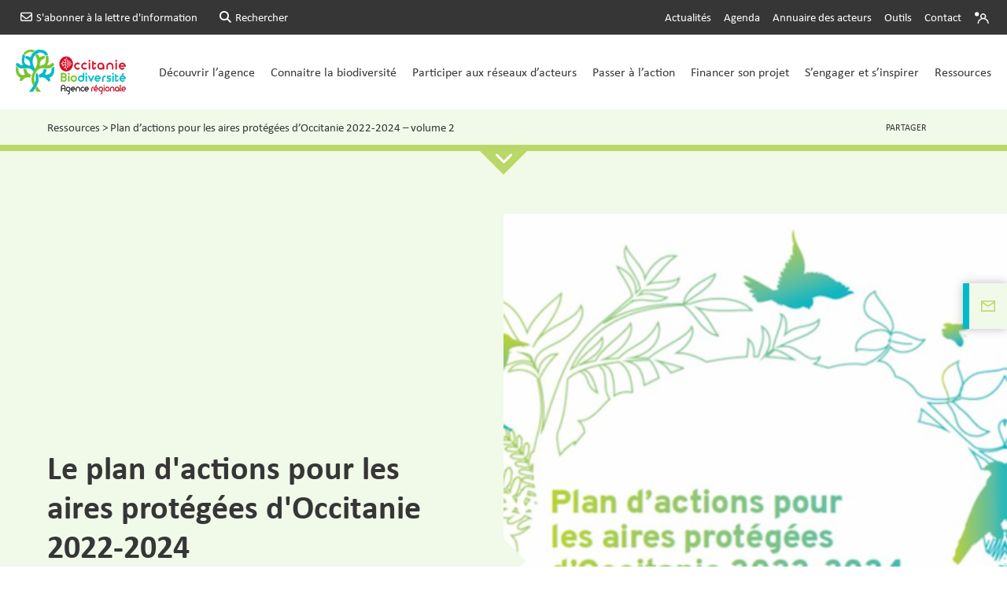

--- FILE ---
content_type: text/html; charset=UTF-8
request_url: https://www.arb-occitanie.fr/ressource/plan-dactions-pour-les-aires-protegees-doccitanie-2022-2024-volume-2/
body_size: 66875
content:
<!DOCTYPE html>
<html lang="fr-FR" xmlns:fb="https://www.facebook.com/2008/fbml" xmlns:addthis="https://www.addthis.com/help/api-spec" >

<head><meta charset="UTF-8"><script>if(navigator.userAgent.match(/MSIE|Internet Explorer/i)||navigator.userAgent.match(/Trident\/7\..*?rv:11/i)){var href=document.location.href;if(!href.match(/[?&]nowprocket/)){if(href.indexOf("?")==-1){if(href.indexOf("#")==-1){document.location.href=href+"?nowprocket=1"}else{document.location.href=href.replace("#","?nowprocket=1#")}}else{if(href.indexOf("#")==-1){document.location.href=href+"&nowprocket=1"}else{document.location.href=href.replace("#","&nowprocket=1#")}}}}</script><script>(()=>{class RocketLazyLoadScripts{constructor(){this.v="2.0.4",this.userEvents=["keydown","keyup","mousedown","mouseup","mousemove","mouseover","mouseout","touchmove","touchstart","touchend","touchcancel","wheel","click","dblclick","input"],this.attributeEvents=["onblur","onclick","oncontextmenu","ondblclick","onfocus","onmousedown","onmouseenter","onmouseleave","onmousemove","onmouseout","onmouseover","onmouseup","onmousewheel","onscroll","onsubmit"]}async t(){this.i(),this.o(),/iP(ad|hone)/.test(navigator.userAgent)&&this.h(),this.u(),this.l(this),this.m(),this.k(this),this.p(this),this._(),await Promise.all([this.R(),this.L()]),this.lastBreath=Date.now(),this.S(this),this.P(),this.D(),this.O(),this.M(),await this.C(this.delayedScripts.normal),await this.C(this.delayedScripts.defer),await this.C(this.delayedScripts.async),await this.T(),await this.F(),await this.j(),await this.A(),window.dispatchEvent(new Event("rocket-allScriptsLoaded")),this.everythingLoaded=!0,this.lastTouchEnd&&await new Promise(t=>setTimeout(t,500-Date.now()+this.lastTouchEnd)),this.I(),this.H(),this.U(),this.W()}i(){this.CSPIssue=sessionStorage.getItem("rocketCSPIssue"),document.addEventListener("securitypolicyviolation",t=>{this.CSPIssue||"script-src-elem"!==t.violatedDirective||"data"!==t.blockedURI||(this.CSPIssue=!0,sessionStorage.setItem("rocketCSPIssue",!0))},{isRocket:!0})}o(){window.addEventListener("pageshow",t=>{this.persisted=t.persisted,this.realWindowLoadedFired=!0},{isRocket:!0}),window.addEventListener("pagehide",()=>{this.onFirstUserAction=null},{isRocket:!0})}h(){let t;function e(e){t=e}window.addEventListener("touchstart",e,{isRocket:!0}),window.addEventListener("touchend",function i(o){o.changedTouches[0]&&t.changedTouches[0]&&Math.abs(o.changedTouches[0].pageX-t.changedTouches[0].pageX)<10&&Math.abs(o.changedTouches[0].pageY-t.changedTouches[0].pageY)<10&&o.timeStamp-t.timeStamp<200&&(window.removeEventListener("touchstart",e,{isRocket:!0}),window.removeEventListener("touchend",i,{isRocket:!0}),"INPUT"===o.target.tagName&&"text"===o.target.type||(o.target.dispatchEvent(new TouchEvent("touchend",{target:o.target,bubbles:!0})),o.target.dispatchEvent(new MouseEvent("mouseover",{target:o.target,bubbles:!0})),o.target.dispatchEvent(new PointerEvent("click",{target:o.target,bubbles:!0,cancelable:!0,detail:1,clientX:o.changedTouches[0].clientX,clientY:o.changedTouches[0].clientY})),event.preventDefault()))},{isRocket:!0})}q(t){this.userActionTriggered||("mousemove"!==t.type||this.firstMousemoveIgnored?"keyup"===t.type||"mouseover"===t.type||"mouseout"===t.type||(this.userActionTriggered=!0,this.onFirstUserAction&&this.onFirstUserAction()):this.firstMousemoveIgnored=!0),"click"===t.type&&t.preventDefault(),t.stopPropagation(),t.stopImmediatePropagation(),"touchstart"===this.lastEvent&&"touchend"===t.type&&(this.lastTouchEnd=Date.now()),"click"===t.type&&(this.lastTouchEnd=0),this.lastEvent=t.type,t.composedPath&&t.composedPath()[0].getRootNode()instanceof ShadowRoot&&(t.rocketTarget=t.composedPath()[0]),this.savedUserEvents.push(t)}u(){this.savedUserEvents=[],this.userEventHandler=this.q.bind(this),this.userEvents.forEach(t=>window.addEventListener(t,this.userEventHandler,{passive:!1,isRocket:!0})),document.addEventListener("visibilitychange",this.userEventHandler,{isRocket:!0})}U(){this.userEvents.forEach(t=>window.removeEventListener(t,this.userEventHandler,{passive:!1,isRocket:!0})),document.removeEventListener("visibilitychange",this.userEventHandler,{isRocket:!0}),this.savedUserEvents.forEach(t=>{(t.rocketTarget||t.target).dispatchEvent(new window[t.constructor.name](t.type,t))})}m(){const t="return false",e=Array.from(this.attributeEvents,t=>"data-rocket-"+t),i="["+this.attributeEvents.join("],[")+"]",o="[data-rocket-"+this.attributeEvents.join("],[data-rocket-")+"]",s=(e,i,o)=>{o&&o!==t&&(e.setAttribute("data-rocket-"+i,o),e["rocket"+i]=new Function("event",o),e.setAttribute(i,t))};new MutationObserver(t=>{for(const n of t)"attributes"===n.type&&(n.attributeName.startsWith("data-rocket-")||this.everythingLoaded?n.attributeName.startsWith("data-rocket-")&&this.everythingLoaded&&this.N(n.target,n.attributeName.substring(12)):s(n.target,n.attributeName,n.target.getAttribute(n.attributeName))),"childList"===n.type&&n.addedNodes.forEach(t=>{if(t.nodeType===Node.ELEMENT_NODE)if(this.everythingLoaded)for(const i of[t,...t.querySelectorAll(o)])for(const t of i.getAttributeNames())e.includes(t)&&this.N(i,t.substring(12));else for(const e of[t,...t.querySelectorAll(i)])for(const t of e.getAttributeNames())this.attributeEvents.includes(t)&&s(e,t,e.getAttribute(t))})}).observe(document,{subtree:!0,childList:!0,attributeFilter:[...this.attributeEvents,...e]})}I(){this.attributeEvents.forEach(t=>{document.querySelectorAll("[data-rocket-"+t+"]").forEach(e=>{this.N(e,t)})})}N(t,e){const i=t.getAttribute("data-rocket-"+e);i&&(t.setAttribute(e,i),t.removeAttribute("data-rocket-"+e))}k(t){Object.defineProperty(HTMLElement.prototype,"onclick",{get(){return this.rocketonclick||null},set(e){this.rocketonclick=e,this.setAttribute(t.everythingLoaded?"onclick":"data-rocket-onclick","this.rocketonclick(event)")}})}S(t){function e(e,i){let o=e[i];e[i]=null,Object.defineProperty(e,i,{get:()=>o,set(s){t.everythingLoaded?o=s:e["rocket"+i]=o=s}})}e(document,"onreadystatechange"),e(window,"onload"),e(window,"onpageshow");try{Object.defineProperty(document,"readyState",{get:()=>t.rocketReadyState,set(e){t.rocketReadyState=e},configurable:!0}),document.readyState="loading"}catch(t){console.log("WPRocket DJE readyState conflict, bypassing")}}l(t){this.originalAddEventListener=EventTarget.prototype.addEventListener,this.originalRemoveEventListener=EventTarget.prototype.removeEventListener,this.savedEventListeners=[],EventTarget.prototype.addEventListener=function(e,i,o){o&&o.isRocket||!t.B(e,this)&&!t.userEvents.includes(e)||t.B(e,this)&&!t.userActionTriggered||e.startsWith("rocket-")||t.everythingLoaded?t.originalAddEventListener.call(this,e,i,o):(t.savedEventListeners.push({target:this,remove:!1,type:e,func:i,options:o}),"mouseenter"!==e&&"mouseleave"!==e||t.originalAddEventListener.call(this,e,t.savedUserEvents.push,o))},EventTarget.prototype.removeEventListener=function(e,i,o){o&&o.isRocket||!t.B(e,this)&&!t.userEvents.includes(e)||t.B(e,this)&&!t.userActionTriggered||e.startsWith("rocket-")||t.everythingLoaded?t.originalRemoveEventListener.call(this,e,i,o):t.savedEventListeners.push({target:this,remove:!0,type:e,func:i,options:o})}}J(t,e){this.savedEventListeners=this.savedEventListeners.filter(i=>{let o=i.type,s=i.target||window;return e!==o||t!==s||(this.B(o,s)&&(i.type="rocket-"+o),this.$(i),!1)})}H(){EventTarget.prototype.addEventListener=this.originalAddEventListener,EventTarget.prototype.removeEventListener=this.originalRemoveEventListener,this.savedEventListeners.forEach(t=>this.$(t))}$(t){t.remove?this.originalRemoveEventListener.call(t.target,t.type,t.func,t.options):this.originalAddEventListener.call(t.target,t.type,t.func,t.options)}p(t){let e;function i(e){return t.everythingLoaded?e:e.split(" ").map(t=>"load"===t||t.startsWith("load.")?"rocket-jquery-load":t).join(" ")}function o(o){function s(e){const s=o.fn[e];o.fn[e]=o.fn.init.prototype[e]=function(){return this[0]===window&&t.userActionTriggered&&("string"==typeof arguments[0]||arguments[0]instanceof String?arguments[0]=i(arguments[0]):"object"==typeof arguments[0]&&Object.keys(arguments[0]).forEach(t=>{const e=arguments[0][t];delete arguments[0][t],arguments[0][i(t)]=e})),s.apply(this,arguments),this}}if(o&&o.fn&&!t.allJQueries.includes(o)){const e={DOMContentLoaded:[],"rocket-DOMContentLoaded":[]};for(const t in e)document.addEventListener(t,()=>{e[t].forEach(t=>t())},{isRocket:!0});o.fn.ready=o.fn.init.prototype.ready=function(i){function s(){parseInt(o.fn.jquery)>2?setTimeout(()=>i.bind(document)(o)):i.bind(document)(o)}return"function"==typeof i&&(t.realDomReadyFired?!t.userActionTriggered||t.fauxDomReadyFired?s():e["rocket-DOMContentLoaded"].push(s):e.DOMContentLoaded.push(s)),o([])},s("on"),s("one"),s("off"),t.allJQueries.push(o)}e=o}t.allJQueries=[],o(window.jQuery),Object.defineProperty(window,"jQuery",{get:()=>e,set(t){o(t)}})}P(){const t=new Map;document.write=document.writeln=function(e){const i=document.currentScript,o=document.createRange(),s=i.parentElement;let n=t.get(i);void 0===n&&(n=i.nextSibling,t.set(i,n));const c=document.createDocumentFragment();o.setStart(c,0),c.appendChild(o.createContextualFragment(e)),s.insertBefore(c,n)}}async R(){return new Promise(t=>{this.userActionTriggered?t():this.onFirstUserAction=t})}async L(){return new Promise(t=>{document.addEventListener("DOMContentLoaded",()=>{this.realDomReadyFired=!0,t()},{isRocket:!0})})}async j(){return this.realWindowLoadedFired?Promise.resolve():new Promise(t=>{window.addEventListener("load",t,{isRocket:!0})})}M(){this.pendingScripts=[];this.scriptsMutationObserver=new MutationObserver(t=>{for(const e of t)e.addedNodes.forEach(t=>{"SCRIPT"!==t.tagName||t.noModule||t.isWPRocket||this.pendingScripts.push({script:t,promise:new Promise(e=>{const i=()=>{const i=this.pendingScripts.findIndex(e=>e.script===t);i>=0&&this.pendingScripts.splice(i,1),e()};t.addEventListener("load",i,{isRocket:!0}),t.addEventListener("error",i,{isRocket:!0}),setTimeout(i,1e3)})})})}),this.scriptsMutationObserver.observe(document,{childList:!0,subtree:!0})}async F(){await this.X(),this.pendingScripts.length?(await this.pendingScripts[0].promise,await this.F()):this.scriptsMutationObserver.disconnect()}D(){this.delayedScripts={normal:[],async:[],defer:[]},document.querySelectorAll("script[type$=rocketlazyloadscript]").forEach(t=>{t.hasAttribute("data-rocket-src")?t.hasAttribute("async")&&!1!==t.async?this.delayedScripts.async.push(t):t.hasAttribute("defer")&&!1!==t.defer||"module"===t.getAttribute("data-rocket-type")?this.delayedScripts.defer.push(t):this.delayedScripts.normal.push(t):this.delayedScripts.normal.push(t)})}async _(){await this.L();let t=[];document.querySelectorAll("script[type$=rocketlazyloadscript][data-rocket-src]").forEach(e=>{let i=e.getAttribute("data-rocket-src");if(i&&!i.startsWith("data:")){i.startsWith("//")&&(i=location.protocol+i);try{const o=new URL(i).origin;o!==location.origin&&t.push({src:o,crossOrigin:e.crossOrigin||"module"===e.getAttribute("data-rocket-type")})}catch(t){}}}),t=[...new Map(t.map(t=>[JSON.stringify(t),t])).values()],this.Y(t,"preconnect")}async G(t){if(await this.K(),!0!==t.noModule||!("noModule"in HTMLScriptElement.prototype))return new Promise(e=>{let i;function o(){(i||t).setAttribute("data-rocket-status","executed"),e()}try{if(navigator.userAgent.includes("Firefox/")||""===navigator.vendor||this.CSPIssue)i=document.createElement("script"),[...t.attributes].forEach(t=>{let e=t.nodeName;"type"!==e&&("data-rocket-type"===e&&(e="type"),"data-rocket-src"===e&&(e="src"),i.setAttribute(e,t.nodeValue))}),t.text&&(i.text=t.text),t.nonce&&(i.nonce=t.nonce),i.hasAttribute("src")?(i.addEventListener("load",o,{isRocket:!0}),i.addEventListener("error",()=>{i.setAttribute("data-rocket-status","failed-network"),e()},{isRocket:!0}),setTimeout(()=>{i.isConnected||e()},1)):(i.text=t.text,o()),i.isWPRocket=!0,t.parentNode.replaceChild(i,t);else{const i=t.getAttribute("data-rocket-type"),s=t.getAttribute("data-rocket-src");i?(t.type=i,t.removeAttribute("data-rocket-type")):t.removeAttribute("type"),t.addEventListener("load",o,{isRocket:!0}),t.addEventListener("error",i=>{this.CSPIssue&&i.target.src.startsWith("data:")?(console.log("WPRocket: CSP fallback activated"),t.removeAttribute("src"),this.G(t).then(e)):(t.setAttribute("data-rocket-status","failed-network"),e())},{isRocket:!0}),s?(t.fetchPriority="high",t.removeAttribute("data-rocket-src"),t.src=s):t.src="data:text/javascript;base64,"+window.btoa(unescape(encodeURIComponent(t.text)))}}catch(i){t.setAttribute("data-rocket-status","failed-transform"),e()}});t.setAttribute("data-rocket-status","skipped")}async C(t){const e=t.shift();return e?(e.isConnected&&await this.G(e),this.C(t)):Promise.resolve()}O(){this.Y([...this.delayedScripts.normal,...this.delayedScripts.defer,...this.delayedScripts.async],"preload")}Y(t,e){this.trash=this.trash||[];let i=!0;var o=document.createDocumentFragment();t.forEach(t=>{const s=t.getAttribute&&t.getAttribute("data-rocket-src")||t.src;if(s&&!s.startsWith("data:")){const n=document.createElement("link");n.href=s,n.rel=e,"preconnect"!==e&&(n.as="script",n.fetchPriority=i?"high":"low"),t.getAttribute&&"module"===t.getAttribute("data-rocket-type")&&(n.crossOrigin=!0),t.crossOrigin&&(n.crossOrigin=t.crossOrigin),t.integrity&&(n.integrity=t.integrity),t.nonce&&(n.nonce=t.nonce),o.appendChild(n),this.trash.push(n),i=!1}}),document.head.appendChild(o)}W(){this.trash.forEach(t=>t.remove())}async T(){try{document.readyState="interactive"}catch(t){}this.fauxDomReadyFired=!0;try{await this.K(),this.J(document,"readystatechange"),document.dispatchEvent(new Event("rocket-readystatechange")),await this.K(),document.rocketonreadystatechange&&document.rocketonreadystatechange(),await this.K(),this.J(document,"DOMContentLoaded"),document.dispatchEvent(new Event("rocket-DOMContentLoaded")),await this.K(),this.J(window,"DOMContentLoaded"),window.dispatchEvent(new Event("rocket-DOMContentLoaded"))}catch(t){console.error(t)}}async A(){try{document.readyState="complete"}catch(t){}try{await this.K(),this.J(document,"readystatechange"),document.dispatchEvent(new Event("rocket-readystatechange")),await this.K(),document.rocketonreadystatechange&&document.rocketonreadystatechange(),await this.K(),this.J(window,"load"),window.dispatchEvent(new Event("rocket-load")),await this.K(),window.rocketonload&&window.rocketonload(),await this.K(),this.allJQueries.forEach(t=>t(window).trigger("rocket-jquery-load")),await this.K(),this.J(window,"pageshow");const t=new Event("rocket-pageshow");t.persisted=this.persisted,window.dispatchEvent(t),await this.K(),window.rocketonpageshow&&window.rocketonpageshow({persisted:this.persisted})}catch(t){console.error(t)}}async K(){Date.now()-this.lastBreath>45&&(await this.X(),this.lastBreath=Date.now())}async X(){return document.hidden?new Promise(t=>setTimeout(t)):new Promise(t=>requestAnimationFrame(t))}B(t,e){return e===document&&"readystatechange"===t||(e===document&&"DOMContentLoaded"===t||(e===window&&"DOMContentLoaded"===t||(e===window&&"load"===t||e===window&&"pageshow"===t)))}static run(){(new RocketLazyLoadScripts).t()}}RocketLazyLoadScripts.run()})();</script>
  
  <meta http-equiv="X-UA-Compatible" content="IE=edge">
  <meta name="viewport" content="width=device-width, initial-scale=1">
  <!-- InMobi Choice. Consent Manager Tag v3.0 (for TCF 2.2) -->
  <script type="rocketlazyloadscript" data-rocket-type="text/javascript" async=true>
  (function() {
    var host = window.location.hostname;
    var element = document.createElement('script');
    var firstScript = document.getElementsByTagName('script')[0];
    var url = 'https://cmp.inmobi.com'
      .concat('/choice/', 'kanRc4U3jLLHr', '/', host, '/choice.js?tag_version=V3');
    var uspTries = 0;
    var uspTriesLimit = 3;
    element.async = true;
    element.type = 'text/javascript';
    element.src = url;

    firstScript.parentNode.insertBefore(element, firstScript);

    function makeStub() {
      var TCF_LOCATOR_NAME = '__tcfapiLocator';
      var queue = [];
      var win = window;
      var cmpFrame;

      function addFrame() {
        var doc = win.document;
        var otherCMP = !!(win.frames[TCF_LOCATOR_NAME]);

        if (!otherCMP) {
          if (doc.body) {
            var iframe = doc.createElement('iframe');

            iframe.style.cssText = 'display:none';
            iframe.name = TCF_LOCATOR_NAME;
            doc.body.appendChild(iframe);
          } else {
            setTimeout(addFrame, 5);
          }
        }
        return !otherCMP;
      }

      function tcfAPIHandler() {
        var gdprApplies;
        var args = arguments;

        if (!args.length) {
          return queue;
        } else if (args[0] === 'setGdprApplies') {
          if (
            args.length > 3 &&
            args[2] === 2 &&
            typeof args[3] === 'boolean'
          ) {
            gdprApplies = args[3];
            if (typeof args[2] === 'function') {
              args[2]('set', true);
            }
          }
        } else if (args[0] === 'ping') {
          var retr = {
            gdprApplies: gdprApplies,
            cmpLoaded: false,
            cmpStatus: 'stub'
          };

          if (typeof args[2] === 'function') {
            args[2](retr);
          }
        } else {
          if(args[0] === 'init' && typeof args[3] === 'object') {
            args[3] = Object.assign(args[3], { tag_version: 'V3' });
          }
          queue.push(args);
        }
      }

      function postMessageEventHandler(event) {
        var msgIsString = typeof event.data === 'string';
        var json = {};

        try {
          if (msgIsString) {
            json = JSON.parse(event.data);
          } else {
            json = event.data;
          }
        } catch (ignore) {}

        var payload = json.__tcfapiCall;

        if (payload) {
          window.__tcfapi(
            payload.command,
            payload.version,
            function(retValue, success) {
              var returnMsg = {
                __tcfapiReturn: {
                  returnValue: retValue,
                  success: success,
                  callId: payload.callId
                }
              };
              if (msgIsString) {
                returnMsg = JSON.stringify(returnMsg);
              }
              if (event && event.source && event.source.postMessage) {
                event.source.postMessage(returnMsg, '*');
              }
            },
            payload.parameter
          );
        }
      }

      while (win) {
        try {
          if (win.frames[TCF_LOCATOR_NAME]) {
            cmpFrame = win;
            break;
          }
        } catch (ignore) {}

        if (win === window.top) {
          break;
        }
        win = win.parent;
      }
      if (!cmpFrame) {
        addFrame();
        win.__tcfapi = tcfAPIHandler;
        win.addEventListener('message', postMessageEventHandler, false);
      }
    };

    makeStub();

    function makeGppStub() {
      const CMP_ID = 10;
      const SUPPORTED_APIS = [
        '2:tcfeuv2',
        '6:uspv1',
        '7:usnatv1',
        '8:usca',
        '9:usvav1',
        '10:uscov1',
        '11:usutv1',
        '12:usctv1'
      ];

      window.__gpp_addFrame = function (n) {
        if (!window.frames[n]) {
          if (document.body) {
            var i = document.createElement("iframe");
            i.style.cssText = "display:none";
            i.name = n;
            document.body.appendChild(i);
          } else {
            window.setTimeout(window.__gpp_addFrame, 10, n);
          }
        }
      };
      window.__gpp_stub = function () {
        var b = arguments;
        __gpp.queue = __gpp.queue || [];
        __gpp.events = __gpp.events || [];

        if (!b.length || (b.length == 1 && b[0] == "queue")) {
          return __gpp.queue;
        }

        if (b.length == 1 && b[0] == "events") {
          return __gpp.events;
        }

        var cmd = b[0];
        var clb = b.length > 1 ? b[1] : null;
        var par = b.length > 2 ? b[2] : null;
        if (cmd === "ping") {
          clb(
            {
              gppVersion: "1.1", // must be “Version.Subversion”, current: “1.1”
              cmpStatus: "stub", // possible values: stub, loading, loaded, error
              cmpDisplayStatus: "hidden", // possible values: hidden, visible, disabled
              signalStatus: "not ready", // possible values: not ready, ready
              supportedAPIs: SUPPORTED_APIS, // list of supported APIs
              cmpId: CMP_ID, // IAB assigned CMP ID, may be 0 during stub/loading
              sectionList: [],
              applicableSections: [-1],
              gppString: "",
              parsedSections: {},
            },
            true
          );
        } else if (cmd === "addEventListener") {
          if (!("lastId" in __gpp)) {
            __gpp.lastId = 0;
          }
          __gpp.lastId++;
          var lnr = __gpp.lastId;
          __gpp.events.push({
            id: lnr,
            callback: clb,
            parameter: par,
          });
          clb(
            {
              eventName: "listenerRegistered",
              listenerId: lnr, // Registered ID of the listener
              data: true, // positive signal
              pingData: {
                gppVersion: "1.1", // must be “Version.Subversion”, current: “1.1”
                cmpStatus: "stub", // possible values: stub, loading, loaded, error
                cmpDisplayStatus: "hidden", // possible values: hidden, visible, disabled
                signalStatus: "not ready", // possible values: not ready, ready
                supportedAPIs: SUPPORTED_APIS, // list of supported APIs
                cmpId: CMP_ID, // list of supported APIs
                sectionList: [],
                applicableSections: [-1],
                gppString: "",
                parsedSections: {},
              },
            },
            true
          );
        } else if (cmd === "removeEventListener") {
          var success = false;
          for (var i = 0; i < __gpp.events.length; i++) {
            if (__gpp.events[i].id == par) {
              __gpp.events.splice(i, 1);
              success = true;
              break;
            }
          }
          clb(
            {
              eventName: "listenerRemoved",
              listenerId: par, // Registered ID of the listener
              data: success, // status info
              pingData: {
                gppVersion: "1.1", // must be “Version.Subversion”, current: “1.1”
                cmpStatus: "stub", // possible values: stub, loading, loaded, error
                cmpDisplayStatus: "hidden", // possible values: hidden, visible, disabled
                signalStatus: "not ready", // possible values: not ready, ready
                supportedAPIs: SUPPORTED_APIS, // list of supported APIs
                cmpId: CMP_ID, // CMP ID
                sectionList: [],
                applicableSections: [-1],
                gppString: "",
                parsedSections: {},
              },
            },
            true
          );
        } else if (cmd === "hasSection") {
          clb(false, true);
        } else if (cmd === "getSection" || cmd === "getField") {
          clb(null, true);
        }
        //queue all other commands
        else {
          __gpp.queue.push([].slice.apply(b));
        }
      };
      window.__gpp_msghandler = function (event) {
        var msgIsString = typeof event.data === "string";
        try {
          var json = msgIsString ? JSON.parse(event.data) : event.data;
        } catch (e) {
          var json = null;
        }
        if (typeof json === "object" && json !== null && "__gppCall" in json) {
          var i = json.__gppCall;
          window.__gpp(
            i.command,
            function (retValue, success) {
              var returnMsg = {
                __gppReturn: {
                  returnValue: retValue,
                  success: success,
                  callId: i.callId,
                },
              };
              event.source.postMessage(msgIsString ? JSON.stringify(returnMsg) : returnMsg, "*");
            },
            "parameter" in i ? i.parameter : null,
            "version" in i ? i.version : "1.1"
          );
        }
      };
      if (!("__gpp" in window) || typeof window.__gpp !== "function") {
        window.__gpp = window.__gpp_stub;
        window.addEventListener("message", window.__gpp_msghandler, false);
        window.__gpp_addFrame("__gppLocator");
      }
    };

    makeGppStub();

    var uspStubFunction = function() {
      var arg = arguments;
      if (typeof window.__uspapi !== uspStubFunction) {
        setTimeout(function() {
          if (typeof window.__uspapi !== 'undefined') {
            window.__uspapi.apply(window.__uspapi, arg);
          }
        }, 500);
      }
    };

    var checkIfUspIsReady = function() {
      uspTries++;
      if (window.__uspapi === uspStubFunction && uspTries < uspTriesLimit) {
        console.warn('USP is not accessible');
      } else {
        clearInterval(uspInterval);
      }
    };

    if (typeof window.__uspapi === 'undefined') {
      window.__uspapi = uspStubFunction;
      var uspInterval = setInterval(checkIfUspIsReady, 6000);
    }
  })();
  </script>
  <!-- End InMobi Choice. Consent Manager Tag v3.0 (for TCF 2.2) -->
  <!-- Google Tag Manager -->
  <script type="rocketlazyloadscript">(function(w,d,s,l,i){w[l]=w[l]||[];w[l].push({'gtm.start':
  new Date().getTime(),event:'gtm.js'});var f=d.getElementsByTagName(s)[0],
  j=d.createElement(s),dl=l!='dataLayer'?'&l='+l:'';j.async=true;j.src=
  'https://www.googletagmanager.com/gtm.js?id='+i+dl;f.parentNode.insertBefore(j,f);
  })(window,document,'script','dataLayer','GTM-K3G8LP7T');</script>
  <!-- End Google Tag Manager -->
  <meta name='robots' content='index, follow, max-image-preview:large, max-snippet:-1, max-video-preview:-1' />
	<style>img:is([sizes="auto" i], [sizes^="auto," i]) { contain-intrinsic-size: 3000px 1500px }</style>
	
	<!-- This site is optimized with the Yoast SEO plugin v25.8 - https://yoast.com/wordpress/plugins/seo/ -->
	<title>Plan d&#039;actions pour les aires protégées d&#039;Occitanie 2022-2024 - volume 2 - ARB Occitanie</title>
<style id="rocket-critical-css">ul{box-sizing:border-box}:root{--wp--preset--font-size--normal:16px;--wp--preset--font-size--huge:42px}.screen-reader-text{border:0;clip:rect(1px,1px,1px,1px);clip-path:inset(50%);height:1px;margin:-1px;overflow:hidden;padding:0;position:absolute;width:1px;word-wrap:normal!important}.panel-grid.panel-has-style>.panel-row-style{display:flex;-ms-flex-wrap:wrap;flex-wrap:nowrap;-ms-justify-content:space-between;justify-content:space-between}body.siteorigin-panels-before-js:not(.siteorigin-panels-css-container){overflow-x:hidden}.tml{font-size:1em}.tml *{box-sizing:border-box}.tml .tml-field-wrap{margin-bottom:1em}.tml .tml-field{width:100%}#pass-strength-result{background-color:#eee;border:1px solid #ddd;color:#23282d;font-weight:700;opacity:0;margin-bottom:1em;padding:.5em}:root{--bs-blue:#0d6efd;--bs-indigo:#6610f2;--bs-purple:#6f42c1;--bs-pink:#d63384;--bs-red:#dc3545;--bs-orange:#fd7e14;--bs-yellow:#ffc107;--bs-green:#198754;--bs-teal:#20c997;--bs-cyan:#0dcaf0;--bs-white:#fff;--bs-gray:#6c757d;--bs-gray-dark:#343a40;--bs-gray-100:#f8f9fa;--bs-gray-200:#e9ecef;--bs-gray-300:#dee2e6;--bs-gray-400:#ced4da;--bs-gray-500:#adb5bd;--bs-gray-600:#6c757d;--bs-gray-700:#495057;--bs-gray-800:#343a40;--bs-gray-900:#212529;--bs-primary:#0d6efd;--bs-secondary:#6c757d;--bs-success:#198754;--bs-info:#0dcaf0;--bs-warning:#ffc107;--bs-danger:#dc3545;--bs-light:#f8f9fa;--bs-dark:#212529;--bs-primary-rgb:13,110,253;--bs-secondary-rgb:108,117,125;--bs-success-rgb:25,135,84;--bs-info-rgb:13,202,240;--bs-warning-rgb:255,193,7;--bs-danger-rgb:220,53,69;--bs-light-rgb:248,249,250;--bs-dark-rgb:33,37,41;--bs-white-rgb:255,255,255;--bs-black-rgb:0,0,0;--bs-body-color-rgb:33,37,41;--bs-body-bg-rgb:255,255,255;--bs-font-sans-serif:system-ui,-apple-system,"Segoe UI",Roboto,"Helvetica Neue",Arial,"Noto Sans","Liberation Sans",sans-serif,"Apple Color Emoji","Segoe UI Emoji","Segoe UI Symbol","Noto Color Emoji";--bs-font-monospace:SFMono-Regular,Menlo,Monaco,Consolas,"Liberation Mono","Courier New",monospace;--bs-gradient:linear-gradient(180deg, rgba(255, 255, 255, 0.15), rgba(255, 255, 255, 0));--bs-body-font-family:var(--bs-font-sans-serif);--bs-body-font-size:1rem;--bs-body-font-weight:400;--bs-body-line-height:1.5;--bs-body-color:#212529;--bs-body-bg:#fff}*,::after,::before{box-sizing:border-box}@media (prefers-reduced-motion:no-preference){:root{scroll-behavior:smooth}}body{margin:0;font-family:var(--bs-body-font-family);font-size:var(--bs-body-font-size);font-weight:var(--bs-body-font-weight);line-height:var(--bs-body-line-height);color:var(--bs-body-color);text-align:var(--bs-body-text-align);background-color:var(--bs-body-bg);-webkit-text-size-adjust:100%}h1,h2,h3{margin-top:0;margin-bottom:.5rem;font-weight:500;line-height:1.2}h1{font-size:calc(1.375rem + 1.5vw)}@media (min-width:1200px){h1{font-size:2.5rem}}h2{font-size:calc(1.325rem + .9vw)}@media (min-width:1200px){h2{font-size:2rem}}h3{font-size:calc(1.3rem + .6vw)}@media (min-width:1200px){h3{font-size:1.75rem}}p{margin-top:0;margin-bottom:1rem}ul{padding-left:2rem}ul{margin-top:0;margin-bottom:1rem}ul ul{margin-bottom:0}a{color:#0d6efd;text-decoration:underline}img,svg{vertical-align:middle}label{display:inline-block}button{border-radius:0}button,input,textarea{margin:0;font-family:inherit;font-size:inherit;line-height:inherit}button{text-transform:none}[type=button],[type=submit],button{-webkit-appearance:button}::-moz-focus-inner{padding:0;border-style:none}textarea{resize:vertical}::-webkit-datetime-edit-day-field,::-webkit-datetime-edit-fields-wrapper,::-webkit-datetime-edit-hour-field,::-webkit-datetime-edit-minute,::-webkit-datetime-edit-month-field,::-webkit-datetime-edit-text,::-webkit-datetime-edit-year-field{padding:0}::-webkit-inner-spin-button{height:auto}[type=search]{outline-offset:-2px;-webkit-appearance:textfield}::-webkit-search-decoration{-webkit-appearance:none}::-webkit-color-swatch-wrapper{padding:0}::-webkit-file-upload-button{font:inherit}::file-selector-button{font:inherit}::-webkit-file-upload-button{font:inherit;-webkit-appearance:button}iframe{border:0}.container{width:100%;padding-right:var(--bs-gutter-x,.75rem);padding-left:var(--bs-gutter-x,.75rem);margin-right:auto;margin-left:auto}@media (min-width:576px){.container{max-width:540px}}@media (min-width:768px){.container{max-width:720px}}@media (min-width:992px){.container{max-width:960px}}@media (min-width:1200px){.container{max-width:1140px}}.row{--bs-gutter-x:1.5rem;--bs-gutter-y:0;display:flex;flex-wrap:wrap;margin-top:calc(-1 * var(--bs-gutter-y));margin-right:calc(-.5 * var(--bs-gutter-x));margin-left:calc(-.5 * var(--bs-gutter-x))}.row>*{flex-shrink:0;width:100%;max-width:100%;padding-right:calc(var(--bs-gutter-x) * .5);padding-left:calc(var(--bs-gutter-x) * .5);margin-top:var(--bs-gutter-y)}.fade:not(.show){opacity:0}.breadcrumb{display:flex;flex-wrap:wrap;padding:0 0;margin-bottom:1rem;list-style:none}.btn-close{box-sizing:content-box;width:1em;height:1em;padding:.25em .25em;color:#000;background:transparent url("data:image/svg+xml,%3csvg xmlns='http://www.w3.org/2000/svg' viewBox='0 0 16 16' fill='%23000'%3e%3cpath d='M.293.293a1 1 0 011.414 0L8 6.586 14.293.293a1 1 0 111.414 1.414L9.414 8l6.293 6.293a1 1 0 01-1.414 1.414L8 9.414l-6.293 6.293a1 1 0 01-1.414-1.414L6.586 8 .293 1.707a1 1 0 010-1.414z'/%3e%3c/svg%3e") center/1em auto no-repeat;border:0;border-radius:.25rem;opacity:.5}.modal{position:fixed;top:0;left:0;z-index:1055;display:none;width:100%;height:100%;overflow-x:hidden;overflow-y:auto;outline:0}.modal-dialog{position:relative;width:auto;margin:.5rem}.modal.fade .modal-dialog{transform:translate(0,-50px)}.modal-dialog-centered{display:flex;align-items:center;min-height:calc(100% - 1rem)}.modal-content{position:relative;display:flex;flex-direction:column;width:100%;background-color:#fff;background-clip:padding-box;border:1px solid rgba(0,0,0,.2);border-radius:.3rem;outline:0}.modal-header{display:flex;flex-shrink:0;align-items:center;justify-content:space-between;padding:1rem 1rem;border-bottom:1px solid #dee2e6;border-top-left-radius:calc(.3rem - 1px);border-top-right-radius:calc(.3rem - 1px)}.modal-header .btn-close{padding:.5rem .5rem;margin:-.5rem -.5rem -.5rem auto}.modal-body{position:relative;flex:1 1 auto;padding:1rem}@media (min-width:576px){.modal-dialog{max-width:500px;margin:1.75rem auto}.modal-dialog-centered{min-height:calc(100% - 3.5rem)}}@media (min-width:992px){.modal-lg{max-width:800px}}.d-none{display:none!important}.pb-4{padding-bottom:1.5rem!important}.text-center{text-align:center!important}:root{--swiper-theme-color:#007aff}:root{--swiper-navigation-size:44px}.fa{font-family:var(--fa-style-family,"Font Awesome 6 Free");font-weight:var(--fa-style,900)}.fa,.far{-moz-osx-font-smoothing:grayscale;-webkit-font-smoothing:antialiased;display:var(--fa-display,inline-block);font-style:normal;font-variant:normal;line-height:1;text-rendering:auto}.far{font-family:"Font Awesome 6 Free"}.fa-envelope:before{content:"\f0e0"}.fa-search:before{content:"\f002"}.fa-chevron-down:before{content:"\f078"}:host,:root{--fa-style-family-brands:"Font Awesome 6 Brands";--fa-font-brands:normal 400 1em/1 "Font Awesome 6 Brands"}:host,:root{--fa-font-regular:normal 400 1em/1 "Font Awesome 6 Free"}@font-face{font-family:"Font Awesome 6 Free";font-style:normal;font-weight:400;font-display:swap;src:url(https://cdnjs.cloudflare.com/ajax/libs/font-awesome/6.3.0/webfonts/fa-regular-400.woff2) format("woff2"),url(https://cdnjs.cloudflare.com/ajax/libs/font-awesome/6.3.0/webfonts/fa-regular-400.ttf) format("truetype")}.far{font-weight:400}:host,:root{--fa-style-family-classic:"Font Awesome 6 Free";--fa-font-solid:normal 900 1em/1 "Font Awesome 6 Free"}@font-face{font-family:"Font Awesome 6 Free";font-style:normal;font-weight:900;font-display:swap;src:url(https://cdnjs.cloudflare.com/ajax/libs/font-awesome/6.3.0/webfonts/fa-solid-900.woff2) format("woff2"),url(https://cdnjs.cloudflare.com/ajax/libs/font-awesome/6.3.0/webfonts/fa-solid-900.ttf) format("truetype")}:root{--c-black:#000000;--c-white:#ffffff;--c-dark:#363636;--c-primary:#FF7D23;--c-primary-light:#FFF2E8;--c-secondary:#B9D867;--c-secondary-overlay:#B9D8674D;--c-secondary-light:#F1F9E9;--c-button-hover:#00BAC8;--c-blue-light:#EDFAFB;--c-green:#7AC32B;--c-cyan:#00BAC8;--cyan-light:#EDFAFB;--c-cyan-light:#4FCCD3;--c-cyan-extra-light:#EDFAFB;--c-success:#F1F9E9}@font-face{font-family:"Calibri";src:url(https://www.arb-occitanie.fr/wp-content/themes/arboccitanie/assets/fonts/Calibri-Italic.eot);src:url(https://www.arb-occitanie.fr/wp-content/themes/arboccitanie/assets/fonts/Calibri-Italic.eot?#iefix) format("embedded-opentype"),url(https://www.arb-occitanie.fr/wp-content/themes/arboccitanie/assets/fonts/Calibri-Italic.woff2) format("woff2"),url(https://www.arb-occitanie.fr/wp-content/themes/arboccitanie/assets/fonts/Calibri-Italic.woff) format("woff"),url(https://www.arb-occitanie.fr/wp-content/themes/arboccitanie/assets/fonts/Calibri-Italic.ttf) format("truetype"),url(https://www.arb-occitanie.fr/wp-content/themes/arboccitanie/assets/fonts/Calibri-Italic.svg#Calibri-Italic) format("svg");font-weight:normal;font-style:italic;font-display:swap}@font-face{font-family:"Calibri";src:url(https://www.arb-occitanie.fr/wp-content/themes/arboccitanie/assets/fonts/Calibri-BoldItalic.eot);src:url(https://www.arb-occitanie.fr/wp-content/themes/arboccitanie/assets/fonts/Calibri-BoldItalic.eot?#iefix) format("embedded-opentype"),url(https://www.arb-occitanie.fr/wp-content/themes/arboccitanie/assets/fonts/Calibri-BoldItalic.woff2) format("woff2"),url(https://www.arb-occitanie.fr/wp-content/themes/arboccitanie/assets/fonts/Calibri-BoldItalic.woff) format("woff"),url(https://www.arb-occitanie.fr/wp-content/themes/arboccitanie/assets/fonts/Calibri-BoldItalic.ttf) format("truetype"),url(https://www.arb-occitanie.fr/wp-content/themes/arboccitanie/assets/fonts/Calibri-BoldItalic.svg#Calibri-BoldItalic) format("svg");font-weight:bold;font-style:italic;font-display:swap}@font-face{font-family:"Calibri";src:url(https://www.arb-occitanie.fr/wp-content/themes/arboccitanie/assets/fonts/Calibri-Bold.eot);src:url(https://www.arb-occitanie.fr/wp-content/themes/arboccitanie/assets/fonts/Calibri-Bold.eot?#iefix) format("embedded-opentype"),url(https://www.arb-occitanie.fr/wp-content/themes/arboccitanie/assets/fonts/Calibri-Bold.woff2) format("woff2"),url(https://www.arb-occitanie.fr/wp-content/themes/arboccitanie/assets/fonts/Calibri-Bold.woff) format("woff"),url(https://www.arb-occitanie.fr/wp-content/themes/arboccitanie/assets/fonts/Calibri-Bold.ttf) format("truetype"),url(https://www.arb-occitanie.fr/wp-content/themes/arboccitanie/assets/fonts/Calibri-Bold.svg#Calibri-Bold) format("svg");font-weight:bold;font-style:normal;font-display:swap}@font-face{font-family:"Calibri";src:url(https://www.arb-occitanie.fr/wp-content/themes/arboccitanie/assets/fonts/Calibri-Light.eot);src:url(https://www.arb-occitanie.fr/wp-content/themes/arboccitanie/assets/fonts/Calibri-Light.eot?#iefix) format("embedded-opentype"),url(https://www.arb-occitanie.fr/wp-content/themes/arboccitanie/assets/fonts/Calibri-Light.woff2) format("woff2"),url(https://www.arb-occitanie.fr/wp-content/themes/arboccitanie/assets/fonts/Calibri-Light.woff) format("woff"),url(https://www.arb-occitanie.fr/wp-content/themes/arboccitanie/assets/fonts/Calibri-Light.ttf) format("truetype"),url(https://www.arb-occitanie.fr/wp-content/themes/arboccitanie/assets/fonts/Calibri-Light.svg#Calibri-Light) format("svg");font-weight:300;font-style:normal;font-display:swap}@font-face{font-family:"Calibri";src:url(https://www.arb-occitanie.fr/wp-content/themes/arboccitanie/assets/fonts/Calibri-LightItalic.eot);src:url(https://www.arb-occitanie.fr/wp-content/themes/arboccitanie/assets/fonts/Calibri-LightItalic.eot?#iefix) format("embedded-opentype"),url(https://www.arb-occitanie.fr/wp-content/themes/arboccitanie/assets/fonts/Calibri-LightItalic.woff2) format("woff2"),url(https://www.arb-occitanie.fr/wp-content/themes/arboccitanie/assets/fonts/Calibri-LightItalic.woff) format("woff"),url(https://www.arb-occitanie.fr/wp-content/themes/arboccitanie/assets/fonts/Calibri-LightItalic.ttf) format("truetype"),url(https://www.arb-occitanie.fr/wp-content/themes/arboccitanie/assets/fonts/Calibri-LightItalic.svg#Calibri-LightItalic) format("svg");font-weight:300;font-style:italic;font-display:swap}@font-face{font-family:"Calibri";src:url(https://www.arb-occitanie.fr/wp-content/themes/arboccitanie/assets/fonts/Calibri.eot);src:url(https://www.arb-occitanie.fr/wp-content/themes/arboccitanie/assets/fonts/Calibri.eot?#iefix) format("embedded-opentype"),url(https://www.arb-occitanie.fr/wp-content/themes/arboccitanie/assets/fonts/Calibri.woff2) format("woff2"),url(https://www.arb-occitanie.fr/wp-content/themes/arboccitanie/assets/fonts/Calibri.woff) format("woff"),url(https://www.arb-occitanie.fr/wp-content/themes/arboccitanie/assets/fonts/Calibri.ttf) format("truetype"),url(https://www.arb-occitanie.fr/wp-content/themes/arboccitanie/assets/fonts/Calibri.svg#Calibri) format("svg");font-weight:normal;font-style:normal;font-display:swap}body{font-size:16px;color:var(--c-dark);font-family:"Calibri",sans-serif;line-height:1.3157894737;--theme-color:var(--c-secondary);--theme-color-light:var(--c-secondary-light);--theme-color-hover:var(--c-primary)}@media screen and (min-width:992px){body{font-size:19px}}body .bg-secondary-light{background-color:var(--c-secondary-light);--color-icon-bg:var(--c-white)}body.green{--theme-color:var(--c-secondary);--theme-color-light:var(--c-secondary-light);--theme-color-hover:var(--c-primary)}body.green .bg-secondary-light{background-color:var(--c-secondary-light)}a{color:inherit}@media screen and (min-width:1280px){.container{max-width:1184px}}@media screen and (max-width:575.75px){.container{padding-left:30px;padding-right:30px}}@media screen and (max-width:369.75px){.container{padding-left:20px;padding-right:20px}}@media screen and (min-width:768px){.main-header .container,.top-header .container{max-width:calc(100% - 16px)}}h1{font-size:35px}@media screen and (min-width:768px){h1{font-size:48px}}@media screen and (min-width:992px){h1{font-size:58px}}h2{font-weight:bold;margin-bottom:22px;font-size:30px}@media screen and (min-width:768px){h2{font-size:36px}}@media screen and (min-width:992px){h2{font-size:42px}}.banner-wrapper p{font-size:18px;font-weight:bold}@media screen and (min-width:992px){.banner-wrapper p{font-size:20px}}.pt-100{padding-top:48px}@media screen and (min-width:768px){.pt-100{padding-top:60px}}@media screen and (min-width:992px){.pt-100{padding-top:80px}}@media screen and (min-width:1200px){.pt-100{padding-top:100px}}.model-type-1 .modal-body.newsletter-popup-content input[type=checkbox]+label::before{font-family:"Font Awesome 6 Free";font-weight:900}.bg-image-title{position:absolute;font-size:1rem;padding:14px;margin:0;right:0;bottom:0;max-width:100%;z-index:1;color:var(--c-white);font-weight:normal}:root{--c-black:#000000;--c-white:#ffffff;--c-dark:#363636;--c-primary:#FF7D23;--c-primary-light:#FFF2E8;--c-secondary:#B9D867;--c-secondary-overlay:#B9D8674D;--c-secondary-light:#F1F9E9}.header{position:sticky;z-index:99;top:0}@media screen and (min-width:1080px){.header{top:-44px}}@media screen and (max-width:1079.75px){.header .hide-mobile{display:none!important}}@media screen and (min-width:1080px){.header .hide-desktop{display:none!important}}.top-header{background-color:var(--c-dark)}@media screen and (max-width:1079.75px){.top-header{display:none;min-width:100%}}.top-header .row-flex{display:-webkit-box;display:-ms-flexbox;display:flex;-webkit-box-align:center;-ms-flex-align:center;align-items:center;margin-left:-12px;margin-right:-12px}.top-header .row-flex .col-left{padding-left:12px;padding-right:12px;margin-right:auto;display:-webkit-box;display:-ms-flexbox;display:flex}.top-header .row-flex .col-left .newsletter-button{padding-right:16px}.top-header .row-flex button{border:none;outline:none;background-color:transparent;line-height:42px;font-size:0.9375rem;color:var(--c-white)}.top-header .row-flex button i{padding-right:5px}.top-header .col-right{padding-left:12px;padding-right:10px}.top-header .col-right .menu{display:-webkit-box;display:-ms-flexbox;display:flex;list-style:none;margin:0;padding:0}.top-header .col-right .menu li{padding-right:16px}@media screen and (max-width:1079.75px){.top-header .col-right .menu li{display:none}}.top-header .col-right .menu li:last-child{padding-right:0}.top-header .col-right .menu li a{display:block;line-height:42px;color:var(--c-white);text-decoration:none;outline:none;font-size:0.9375rem;padding:0}@media screen and (max-width:1079.75px){.top-header .col-right .menu li.loginmodal{display:block}}.top-header .col-right .menu li.loginmodal a{font-size:0;-webkit-mask-image:url(https://www.arb-occitanie.fr/wp-content/themes/arboccitanie/assets/images/Icon-Man.svg);mask-image:url(https://www.arb-occitanie.fr/wp-content/themes/arboccitanie/assets/images/Icon-Man.svg);background-color:var(--c-white);padding:0 12px;-webkit-mask-position:left -5px top 35%;mask-position:left -5px top 35%;-webkit-mask-size:contain;mask-size:contain;-webkit-mask-repeat:no-repeat;mask-repeat:no-repeat}.top-header .logout-button{padding-right:12px;display:none}.top-header .logout-button a{font-size:0;-webkit-mask-image:url(https://www.arb-occitanie.fr/wp-content/themes/arboccitanie/assets/images/power-off-solid.svg);mask-image:url(https://www.arb-occitanie.fr/wp-content/themes/arboccitanie/assets/images/power-off-solid.svg);background-color:var(--c-white);padding:0 12px;-webkit-mask-position:center 15px;mask-position:center 15px;-webkit-mask-size:17px;mask-size:17px;-webkit-mask-repeat:no-repeat;mask-repeat:no-repeat;display:block;height:42px}.main-header{position:relative;width:100%;left:0;right:0;z-index:99;--path-1:var(--c-dark);--path-2:#d60c22;--path-3:#00bac8;--path-4:#7ac32b}.main-header .row-flex{display:-webkit-box;display:-ms-flexbox;display:flex;-webkit-box-pack:justify;-ms-flex-pack:justify;justify-content:space-between;-webkit-box-align:center;-ms-flex-align:center;align-items:center}.main-header .logo-col{width:120px}@media screen and (min-width:1200px){.main-header .logo-col{width:140px}}.main-header .custom-logo-link{display:block;padding:16px 0}.main-header .custom-logo-link svg{display:block;max-width:100%;height:auto}.main-header .custom-logo-link svg path.path1{fill:var(--path-1)}.main-header .custom-logo-link svg path.path2{fill:var(--path-2)}.main-header .custom-logo-link svg path.path3{fill:var(--path-3)}.main-header .custom-logo-link svg path.path4{fill:var(--path-4)}.main-header .menu-type-main .menu{margin:0;padding:0;list-style:none}@media screen and (min-width:1080px){.main-header .menu-type-main .menu{display:-webkit-box;display:-ms-flexbox;display:flex}}.main-header .menu-type-main .menu>li{padding:0;position:relative;font-size:1.1875rem;--link-primary:var(--c-green);padding-bottom:15px}@media screen and (min-width:1080px){.main-header .menu-type-main .menu>li{font-size:0.875rem;padding-bottom:0}}@media screen and (min-width:1200px){.main-header .menu-type-main .menu>li{font-size:0.9375rem}}@media screen and (min-width:1280px){.main-header .menu-type-main .menu>li{font-size:1rem}}.main-header .menu-type-main .menu>li.menu-blue{--link-primary:var(--c-button-hover)}@media screen and (max-width:1079.75px){.main-header .menu-type-main .menu>li.menu-blue>a{color:var(--c-button-hover)}}.main-header .menu-type-main .menu>li.menu-orange{--link-primary:var(--c-primary)}@media screen and (max-width:1079.75px){.main-header .menu-type-main .menu>li.menu-orange>a{color:var(--c-primary)}}.main-header .menu-type-main .menu>li>a{display:-webkit-inline-box;display:-ms-inline-flexbox;display:inline-flex;padding:0 0px;text-decoration:none;color:var(--menu-text, var(--c-secondary));font-size:1em;text-decoration:underline;text-decoration:none;font-weight:700}@media screen and (min-width:1080px){.main-header .menu-type-main .menu>li>a{text-decoration-color:transparent;color:var(--menu-text, var(--c-dark));font-weight:400;padding:0 7px;line-height:95px}}@media screen and (min-width:1200px){.main-header .menu-type-main .menu>li>a{padding:0 10px}}.main-header .menu-type-main .menu>li:last-child>a{padding-right:0}.main-header .menu-type-main .menu>li .sub-menu{list-style:none;margin:0;padding:2px 0 0}@media screen and (min-width:1080px){.main-header .menu-type-main .menu>li .sub-menu{padding:10px 0;border-bottom:3px solid var(--link-primary);position:absolute;text-align:left;left:-10px;display:block;top:var(--menu-pos, 80%);background-color:var(--c-white);min-width:240px;opacity:var(--menu-op, 0);visibility:var(--menu-vis, hidden);width:unset}}.main-header .menu-type-main .menu>li .sub-menu li a{line-height:1;color:var(--c-dark);text-decoration:none;padding:8px 20px;display:block;font-size:1em}@media screen and (min-width:1080px){.main-header .menu-type-main .menu>li .sub-menu li a{padding:8px 17px}}@media screen and (min-width:1200px){.main-header .menu-type-main .menu>li .sub-menu li a{padding:8px 20px}}.hamburger{width:32px;height:32px;position:relative}@media screen and (min-width:1080px){.hamburger{display:none}}.hamburger span{width:26px;border-bottom:2px solid var(--hm-color, var(--c-dark));position:absolute;top:calc(50% - 1px);left:3px}.hamburger span:nth-child(1){margin-top:-7px}.hamburger span:nth-child(3){margin-top:7px}.mobile-navigation{display:none;min-width:100%;background-color:var(--c-white);padding-top:22px;overflow:auto;height:calc(100vh - 123px)}.mobile-navigation h2{margin-bottom:15px;font-size:42px;font-weight:bold}.mobile-navigation .mobile-main-navigation{padding-bottom:20px}.mobile-navigation .menu-bottom{padding:20px 0;background-color:var(--c-dark)}.mobile-navigation .menu-bottom button{border:none;outline:none;background-color:transparent;line-height:1;display:block;padding-top:8px;padding-bottom:8px;font-size:1.1875rem;color:var(--c-white)}.mobile-navigation .menu-bottom button i{padding-right:5px}.mobile-navigation .menu-bottom .menu{list-style:none;margin:0;padding:0}.mobile-navigation .menu-bottom .menu li a{display:block;line-height:1;padding-top:8px;padding-bottom:8px;color:var(--c-white);text-decoration:none;outline:none;font-size:1.1875rem}@media screen and (max-width:1079.75px){.mobile-navigation .menu-bottom .menu li.loginmodal{display:none}}.mobile-navigation .menu-bottom .menu li.loginmodal a{font-size:0;-webkit-mask-image:url(https://www.arb-occitanie.fr/wp-content/themes/arboccitanie/assets/images/Icon-Man.svg);mask-image:url(https://www.arb-occitanie.fr/wp-content/themes/arboccitanie/assets/images/Icon-Man.svg);background-color:var(--c-white);padding:0 12px;-webkit-mask-position:left -5px top 35%;mask-position:left -5px top 35%;-webkit-mask-size:contain;mask-size:contain;-webkit-mask-repeat:no-repeat;mask-repeat:no-repeat}.search-form-outer{width:100%;height:100%;position:relative;top:0}.search-form-outer .form-close{width:26px;height:26px;position:absolute;top:40px;right:30px}.search-form-outer .form-close span{width:26px;border-bottom:2px solid var(--hm-color, var(--c-dark));position:absolute;top:calc(50% - 1px);left:3px}.search-form-outer .form-close span:nth-child(1){-webkit-transform:rotate(-45deg);transform:rotate(-45deg)}.search-form-outer .form-close span:nth-child(2){-webkit-transform:rotate(45deg);transform:rotate(45deg)}.search-form-outer .search-form form{display:block;margin-left:auto;margin-right:auto;max-width:768px;display:-webkit-box;display:-ms-flexbox;display:flex;-webkit-box-align:center;-ms-flex-align:center;align-items:center;-webkit-box-pack:center;-ms-flex-pack:center;justify-content:center}.search-form-outer .search-form form input[type=search]{width:100%;border:none;background-color:var(--theme-color-light, var(--c-secondary-light));height:54px;border:none;color:var(--c-dark);font-size:23px;font-weight:bold;padding:0 54px 0 20px;margin-right:-54px;outline:none;-webkit-box-shadow:none;box-shadow:none;line-height:1}.search-form-outer .search-form form input[type=search]::-webkit-input-placeholder{opacity:1;line-height:1}.search-form-outer .search-form form input[type=search]::-moz-placeholder{opacity:1;line-height:1}.search-form-outer .search-form form input[type=search]:-ms-input-placeholder{opacity:1;line-height:1}.search-form-outer .search-form form input[type=search]::-ms-input-placeholder{opacity:1;line-height:1}.search-form-outer .search-form form input[type=submit]{width:54px;height:54px;font-size:0;outline:none;background-color:transparent;background-image:url(https://www.arb-occitanie.fr/wp-content/themes/arboccitanie/assets/images/Search.svg);background-repeat:no-repeat;background-position:center center;-webkit-box-shadow:none;box-shadow:none;border:none;background-size:28px;position:relative;z-index:1}.header .search-form-outer{display:none;z-index:999;background-color:var(--c-white);padding-top:100px;position:fixed}.scroll-to-outer{width:100%;left:0;right:0;border-top:8px solid var(--theme-color, var(--c-secondary));display:-webkit-box;display:-ms-flexbox;display:flex;-webkit-box-pack:center;-ms-flex-pack:center;justify-content:center}.scroll-to-outer .scroll-to{position:relative;color:var(--c-white);width:60px;height:30px;display:-webkit-box;display:-ms-flexbox;display:flex;-webkit-box-align:start;-ms-flex-align:start;align-items:flex-start;-webkit-box-pack:center;-ms-flex-pack:center;justify-content:center;margin-bottom:-30px;z-index:2}.scroll-to-outer .scroll-to::before{content:"";border-width:30px 30px 0 30px;border-style:solid;border-color:var(--theme-color, var(--c-secondary)) transparent;display:block;position:absolute;left:0;top:0}.scroll-to-outer .scroll-to i{position:relative;z-index:1;font-size:24px;display:block;line-height:0.7}.banner-upper{background-color:var(--theme-color-light, var(--c-secondary-light));padding-top:5px;padding-bottom:5px}.banner-upper .row{-webkit-box-align:center;-ms-flex-align:center;align-items:center;-webkit-box-pack:justify;-ms-flex-pack:justify;justify-content:space-between}.banner-upper .row>div{width:auto}.banner-upper .breadcrumb{margin:0;font-size:15px;line-height:20px;padding-top:5px;padding-bottom:5px}.banner-upper .breadcrumb a{color:var(--c-dark);text-decoration:none}.banner-upper .social-col{max-width:380px;padding-top:5px;padding-bottom:5px}.banner-upper .add-icon{display:-webkit-box;display:-ms-flexbox;display:flex;-webkit-box-align:center;-ms-flex-align:center;align-items:center}.banner-upper .add-icon>span{padding-right:10px;font-size:12px;text-transform:uppercase}.banner-upper .add-icon .a2a_kit a{font-size:24px}.model-type-1 .modal-header{position:absolute;right:0;top:0;border:none}.model-type-1 .modal-header .btn-close{opacity:1;position:relative;z-index:9}.model-type-1 .form-header{padding-top:20px;max-width:480px;margin-left:auto;margin-right:auto}.model-type-1 .form-header h2{margin-bottom:0}.model-type-1 .form-header.full-width{max-width:100%}.model-type-1 .modal-content{border-radius:0;border:none}.model-type-1 .form-switch-links{padding-bottom:10px}.model-type-1 .form-switch-links ul{display:-webkit-box;display:-ms-flexbox;display:flex;-ms-flex-wrap:wrap;flex-wrap:wrap;-webkit-box-pack:center;-ms-flex-pack:center;justify-content:center;margin-left:-8px;margin-right:-8px;list-style:none;padding:0}.model-type-1 .form-switch-links ul li{margin:4px 8px;font-size:13px;padding:10px 16px;border:1px solid var(--c-primary);color:var(--c-primary);font-weight:bold;opacity:0.5}.model-type-1 .form-switch-links ul li.active{opacity:1}.model-type-1 .modal-body{padding:30px 15px 50px}@media screen and (min-width:576px){.model-type-1 .modal-body{padding:30px 30px 50px}}.model-type-1 .modal-body.max-537{max-width:597px;width:100%;margin-left:auto;margin-right:auto}.model-type-1 .modal-body .login-form{max-width:535px;margin-left:auto;margin-right:auto}.model-type-1 .modal-body.newsletter-conformation-body{max-width:597px;width:100%;margin-left:auto;margin-right:auto;text-align:center}@media screen and (min-width:768px){.model-type-1 .modal-body.newsletter-conformation-body{padding-top:80px;padding-bottom:80px}}.model-type-1 .modal-body.newsletter-conformation-body h2{color:#7AC32B}.model-type-1 .modal-body.newsletter-conformation-body a{padding:18px 26px;font-size:18px;text-decoration:none;text-transform:uppercase;font-weight:bold;display:inline-block;background-color:var(--c-primary);color:var(--c-white);border:1px solid var(--c-primary);background-image:none;line-height:1;margin-top:40px}.model-type-1 .modal-body.newsletter-popup-content{max-width:597px;width:100%;margin-left:auto;margin-right:auto;text-align:center}@media screen and (min-width:768px){.model-type-1 .modal-body.newsletter-popup-content{padding-top:80px;padding-bottom:80px}}.model-type-1 .modal-body.newsletter-popup-content .newsletter-form-header p{max-width:440px;margin-left:auto;margin-right:auto}.model-type-1 .modal-body.newsletter-popup-content h3{font-weight:bold;font-size:32px}@media screen and (min-width:768px){.model-type-1 .modal-body.newsletter-popup-content h3{font-size:45px}}.model-type-1 .modal-body.newsletter-popup-content input.sib-email-area{height:45px;padding:10px 16px;border-radius:0;border:none;background-color:var(--c-secondary-light);width:100%}.model-type-1 .modal-body.newsletter-popup-content input.sib-default-btn{padding:18px 26px;font-size:18px;border-radius:0;text-transform:uppercase;font-weight:bold;background-color:var(--c-primary);color:var(--c-white);outline:none;border:1px solid var(--c-primary);background-image:none;line-height:1}.model-type-1 .modal-body.newsletter-popup-content input[type=checkbox]{display:none}.model-type-1 .modal-body.newsletter-popup-content input[type=checkbox]+label{font-size:15px;line-height:18px;padding-left:26px;position:relative;text-align:left}.model-type-1 .modal-body.newsletter-popup-content input[type=checkbox]+label::before{content:"\f00c";min-width:16px;width:16px;height:16px;border:2px solid #777777;margin-right:10px;margin-top:1px;color:transparent;font-size:12px;line-height:12px;text-align:center;position:absolute;left:0;top:0}.model-type-1 .modal-body.newsletter-popup-content input[type=checkbox]+label a{color:var(--c-dark);font-weight:600}.model-type-1 .step-wrapper{display:-webkit-box;display:-ms-flexbox;display:flex;-webkit-box-align:center;-ms-flex-align:center;align-items:center;-webkit-box-pack:center;-ms-flex-pack:center;justify-content:center;padding-top:15px;padding-bottom:22px}.model-type-1 .step-wrapper .step-item{font-size:12px;padding-left:20px;padding-right:20px;position:relative}.model-type-1 .step-wrapper .step-item.active{--active-bullet:var(--c-secondary);--active-text:var(--c-dark);--c-active-line:var(--c-secondary)}.model-type-1 .step-wrapper .step-item::before{content:"";position:absolute;right:50%;top:9px;width:51%;border-bottom:4px solid var(--c-active-line, var(--c-secondary-light))}.model-type-1 .step-wrapper .step-item::after{content:"";position:absolute;left:50%;top:9px;width:51%;border-bottom:4px solid var(--c-active-line2, var(--c-secondary-light))}.model-type-1 .step-wrapper .step-item:first-child::before{display:none}.model-type-1 .step-wrapper .step-item:last-child::before{right:51%;width:50%}.model-type-1 .step-wrapper .step-item:last-child::after{display:none}.model-type-1 .step-wrapper .step-item .bullet{width:22px;height:22px;display:block;margin-left:auto;margin-right:auto;border-radius:50%;background-color:var(--active-bullet, var(--c-secondary-light));position:relative;z-index:1}.model-type-1 .step-wrapper .step-item .text{text-align:center;display:block;padding-top:9px;color:var(--active-text, #ADA2A2)}.model-type-1 input.tml-field{height:45px;padding:10px 16px;border-radius:0;border:none;background-color:var(--c-secondary-light);-webkit-appearance:textfield;-moz-appearance:textfield;appearance:textfield}.model-type-1 input.tml-field::-webkit-outer-spin-button,.model-type-1 input.tml-field::-webkit-inner-spin-button{-webkit-appearance:none;margin:0}.model-type-1 .tml-submit-wrap{text-align:center}.model-type-1 .tml-submit-wrap .tml-button{padding:18px 26px;font-size:18px;border-radius:0;text-transform:uppercase;font-weight:bold;background-color:var(--c-primary);color:var(--c-white);outline:none;border:1px solid var(--c-primary);background-image:none;line-height:1}.model-type-1 .tml-links{text-align:center;list-style:none;padding:0;margin:0}.model-type-1 .tml-links a{color:var(--c-dark);font-size:15px;display:inline-block;padding:2px;text-decoration:none}.model-type-1 .register-form form{display:-webkit-box;display:-ms-flexbox;display:flex;margin-left:-8px;padding-right:-8px;-ms-flex-wrap:wrap;flex-wrap:wrap}.model-type-1 .register-form form .tml-field-wrap{margin-bottom:14px;padding-left:8px;padding-right:8px;width:100%}@media screen and (min-width:576px){.model-type-1 .register-form form .tml-field-wrap{width:50%}}.model-type-1 .register-form form .tml-field-wrap.tml-user_email-wrap,.model-type-1 .register-form form .tml-field-wrap.tml-user_pass1-wrap,.model-type-1 .register-form form .tml-field-wrap.tml-user_pass2-wrap,.model-type-1 .register-form form .tml-field-wrap.tml-indicator_hint-wrap,.model-type-1 .register-form form .tml-field-wrap.tml-submit-wrap{width:100%}.model-type-1 .register-form form .tml-field-wrap.tml-indicator_hint-wrap{display:none}.model-type-1 .register-form form .tml-field-wrap .description.indicator-hint{font-size:12px;display:none}.model-type-1 .register-form form .tml-field-wrap.tml-indicator-wrap{display:none}.logout-msg{text-align:center;font-size:22px;padding:30px 0}.footer-top .footer-break{width:100%}@media screen and (min-width:1200px){.footer-top .footer-break{display:none}}.orange-rt-bt{position:relative}@media screen and (min-width:768px){.orange-rt-bt::before{content:"";height:149px;width:150px;position:absolute;bottom:-118px;right:0;background-image:url(https://www.arb-occitanie.fr/wp-content/themes/arboccitanie/assets/images/orang-rt-bt.svg);background-size:166px;background-repeat:no-repeat;background-position:right -16px top}}.banner-wrapper{background-repeat:no-repeat;background-position:center;background-size:cover;min-height:calc(100vh - 240px);display:-webkit-box;display:-moz-flex;display:-ms-flexbox;display:flex;-ms-flex-wrap:wrap;flex-wrap:wrap;-webkit-flex-wrap:wrap;position:relative}.banner-wrapper.with-filter::before{content:"";width:100%;height:100%;position:absolute;left:0;right:0;top:0;bottom:0;background:transparent linear-gradient(94deg,rgba(0,0,0,0.6) 0%,rgba(0,0,0,0.3490196078) 56%,rgba(185,216,103,0.3019607843) 100%) 0% 0% no-repeat padding-box;opacity:0.75}.banner-wrapper .container{-ms-flex-item-align:center;align-self:center}.banner-wrapper .banner-text-inner{position:relative;z-index:2;color:var(--c-white);max-width:840px;padding-top:30px;padding-bottom:30px}.banner-wrapper .banner-text-inner .text{max-width:686px}.banner-wrapper .banner-text-inner h1{font-weight:bold;margin-bottom:22px}@media screen and (min-width:576px){.banner-wrapper .banner-text-inner h1{margin-bottom:30px}}:root{--c-white:#ffffff;--c-success:#F1F9E9}.pt-100{padding-top:60px}@media screen and (min-width:1200px){.pt-100{padding-top:80px}}.addtoany_list{display:inline;line-height:16px}.a2a_kit a:empty{display:none}.addtoany_list a{border:0;box-shadow:none;display:inline-block;font-size:16px;padding:0 4px;vertical-align:middle}.addtoany_list.a2a_kit_size_32 a{font-size:32px}#wp-link .query-results{border:1px solid #dcdcde;border-radius:0;box-shadow:inset 0 1px 2px rgba(0,0,0,.07)}.wp-editor-wrap{position:relative}.wp-editor-tools{position:relative;z-index:1}.wp-editor-tools:after{clear:both;content:"";display:table}.wp-editor-container{clear:both;border:1px solid #dcdcde}.wp-editor-area{font-family:Consolas,Monaco,monospace;font-size:13px;padding:10px;margin:1px 0 0;line-height:150%;border:0;outline:0;display:block;resize:vertical;box-sizing:border-box}.wp-editor-container textarea.wp-editor-area{width:100%;margin:0;box-shadow:none}.wp-editor-tabs{float:right}.wp-switch-editor{float:left;box-sizing:content-box;position:relative;top:1px;background:#f0f0f1;color:#646970;font-size:13px;line-height:1.46153846;height:20px;margin:5px 0 0 5px;padding:3px 8px 4px;border:1px solid #dcdcde}.tmce-active .quicktags-toolbar{display:none}.tmce-active .switch-tmce{background:#f6f7f7;color:#50575e;border-bottom-color:#f6f7f7}.quicktags-toolbar{padding:3px;position:relative;border-bottom:1px solid #dcdcde;background:#f6f7f7;min-height:30px}#wp-link-wrap{display:none;background-color:#fff;box-shadow:0 3px 6px rgba(0,0,0,.3);width:500px;overflow:hidden;margin-left:-250px;margin-top:-125px;position:fixed;top:50%;left:50%;z-index:100105}#wp-link-backdrop{display:none;position:fixed;top:0;left:0;right:0;bottom:0;min-height:360px;background:#000;opacity:.7;z-index:100100}#wp-link{position:relative;height:100%}#wp-link-wrap{height:600px;margin-top:-300px}#wp-link-wrap .wp-link-text-field{display:none}#link-modal-title{background:#fff;border-bottom:1px solid #dcdcde;font-size:18px;font-weight:600;line-height:2;margin:0;padding:0 36px 0 16px}#wp-link-close{color:#646970;padding:0;position:absolute;top:0;right:0;width:36px;height:36px;text-align:center;background:0 0;border:none}#wp-link-close:before{font:normal 20px/36px dashicons;vertical-align:top;speak:never;-webkit-font-smoothing:antialiased;-moz-osx-font-smoothing:grayscale;width:36px;height:36px;content:"\f158"}#wp-link-wrap #link-selector{-webkit-overflow-scrolling:touch;padding:0 16px;position:absolute;top:calc(2.15384615em + 16px);left:0;right:0;bottom:calc(2.15384615em + 19px);display:flex;flex-direction:column;overflow:auto}#wp-link ul{list-style:none;margin:0;padding:0}#wp-link input[type=text]{box-sizing:border-box}#wp-link #link-options{padding:8px 0 12px}#wp-link p.howto{margin:3px 0}#wp-link label input[type=text]{margin-top:5px;width:70%}#wp-link #link-options label span,#wp-link #search-panel label span.search-label{display:inline-block;width:120px;text-align:right;padding-right:5px;max-width:24%;vertical-align:middle;word-wrap:break-word}#wp-link .link-search-field{width:250px;max-width:70%}#wp-link .link-search-wrapper{margin:5px 0 9px;display:block}#wp-link .query-results{position:absolute;width:calc(100% - 32px)}#wp-link .link-search-wrapper .spinner{float:none;margin:-3px 0 0 4px}#wp-link .link-target{padding:3px 0 0}#wp-link .link-target label{max-width:70%}#wp-link .query-results{border:1px #dcdcde solid;margin:0 0 12px;background:#fff;overflow:auto;max-height:290px}#wp-link .query-notice{padding:0;border-bottom:1px solid #dcdcde;background-color:#fff;color:#000}#wp-link .query-notice .query-notice-default,#wp-link .query-notice .query-notice-hint{display:block;padding:6px;border-left:4px solid #72aee6}#wp-link .query-results em{font-style:normal}#wp-link .river-waiting{display:none;padding:10px 0}#wp-link .submitbox{padding:8px 16px;background:#fff;border-top:1px solid #dcdcde;position:absolute;bottom:0;left:0;right:0}#wp-link-cancel{line-height:1.92307692;float:left}#wp-link-update{line-height:1.76923076;float:right}#wp-link-submit{float:right}@media screen and (max-width:782px){#link-selector{padding:0 16px 60px}#wp-link-wrap #link-selector{bottom:calc(2.71428571em + 23px)}#wp-link-cancel{line-height:2.46153846}#wp-link .link-target{padding-top:10px}#wp-link .submitbox .button{margin-bottom:0}}@media screen and (max-width:520px){#wp-link-wrap{width:auto;margin-left:0;left:10px;right:10px;max-width:500px}}@media screen and (max-height:620px){#wp-link-wrap{height:auto;margin-top:0;top:10px;bottom:10px}#link-selector{overflow:auto}}@media screen and (max-height:290px){#wp-link-wrap{height:auto;margin-top:0;top:10px;bottom:10px}#link-selector{overflow:auto;height:calc(100% - 92px);padding-bottom:2px}}.wp-core-ui .button,.wp-core-ui .button-primary{display:inline-block;text-decoration:none;font-size:13px;line-height:2.15384615;min-height:30px;margin:0;padding:0 10px;border-width:1px;border-style:solid;-webkit-appearance:none;border-radius:3px;white-space:nowrap;box-sizing:border-box}.wp-core-ui button::-moz-focus-inner,.wp-core-ui input[type=submit]::-moz-focus-inner{border-width:0;border-style:none;padding:0}.wp-core-ui .button{color:#2271b1;border-color:#2271b1;background:#f6f7f7;vertical-align:top}.wp-core-ui .button-primary{background:#2271b1;border-color:#2271b1;color:#fff;text-decoration:none;text-shadow:none}@media screen and (max-width:782px){.wp-core-ui .button{padding:0 14px;line-height:2.71428571;font-size:14px;vertical-align:middle;min-height:40px;margin-bottom:4px}}</style>
	<link rel="canonical" href="https://www.arb-occitanie.fr/ressource/plan-dactions-pour-les-aires-protegees-doccitanie-2022-2024-volume-2/" />
	<meta property="og:locale" content="fr_FR" />
	<meta property="og:type" content="article" />
	<meta property="og:title" content="Plan d&#039;actions pour les aires protégées d&#039;Occitanie 2022-2024 - volume 2 - ARB Occitanie" />
	<meta property="og:description" content="Les fiches actions détaillées, liées aux objectifs du premier volume." />
	<meta property="og:url" content="https://www.arb-occitanie.fr/ressource/plan-dactions-pour-les-aires-protegees-doccitanie-2022-2024-volume-2/" />
	<meta property="og:site_name" content="ARB Occitanie" />
	<meta property="article:modified_time" content="2025-10-01T15:48:19+00:00" />
	<meta property="og:image" content="https://www.arb-occitanie.fr/wp-content/uploads/2023/10/PAT_vol2.jpg" />
	<meta property="og:image:width" content="390" />
	<meta property="og:image:height" content="538" />
	<meta property="og:image:type" content="image/jpeg" />
	<meta name="twitter:card" content="summary_large_image" />
	<meta name="twitter:label1" content="Durée de lecture estimée" />
	<meta name="twitter:data1" content="1 minute" />
	<script type="application/ld+json" class="yoast-schema-graph">{"@context":"https://schema.org","@graph":[{"@type":"WebPage","@id":"https://www.arb-occitanie.fr/ressource/plan-dactions-pour-les-aires-protegees-doccitanie-2022-2024-volume-2/","url":"https://www.arb-occitanie.fr/ressource/plan-dactions-pour-les-aires-protegees-doccitanie-2022-2024-volume-2/","name":"Plan d'actions pour les aires protégées d'Occitanie 2022-2024 - volume 2 - ARB Occitanie","isPartOf":{"@id":"https://www.arb-occitanie.fr/#website"},"primaryImageOfPage":{"@id":"https://www.arb-occitanie.fr/ressource/plan-dactions-pour-les-aires-protegees-doccitanie-2022-2024-volume-2/#primaryimage"},"image":{"@id":"https://www.arb-occitanie.fr/ressource/plan-dactions-pour-les-aires-protegees-doccitanie-2022-2024-volume-2/#primaryimage"},"thumbnailUrl":"https://www.arb-occitanie.fr/wp-content/uploads/2023/10/PAT_vol2.jpg","datePublished":"2023-08-22T14:54:09+00:00","dateModified":"2025-10-01T15:48:19+00:00","breadcrumb":{"@id":"https://www.arb-occitanie.fr/ressource/plan-dactions-pour-les-aires-protegees-doccitanie-2022-2024-volume-2/#breadcrumb"},"inLanguage":"fr-FR","potentialAction":[{"@type":"ReadAction","target":["https://www.arb-occitanie.fr/ressource/plan-dactions-pour-les-aires-protegees-doccitanie-2022-2024-volume-2/"]}]},{"@type":"ImageObject","inLanguage":"fr-FR","@id":"https://www.arb-occitanie.fr/ressource/plan-dactions-pour-les-aires-protegees-doccitanie-2022-2024-volume-2/#primaryimage","url":"https://www.arb-occitanie.fr/wp-content/uploads/2023/10/PAT_vol2.jpg","contentUrl":"https://www.arb-occitanie.fr/wp-content/uploads/2023/10/PAT_vol2.jpg","width":390,"height":538},{"@type":"BreadcrumbList","@id":"https://www.arb-occitanie.fr/ressource/plan-dactions-pour-les-aires-protegees-doccitanie-2022-2024-volume-2/#breadcrumb","itemListElement":[{"@type":"ListItem","position":1,"name":"Accueil","item":"https://www.arb-occitanie.fr/"},{"@type":"ListItem","position":2,"name":"Plan d&rsquo;actions pour les aires protégées d&rsquo;Occitanie 2022-2024 &#8211; volume 2"}]},{"@type":"WebSite","@id":"https://www.arb-occitanie.fr/#website","url":"https://www.arb-occitanie.fr/","name":"ARB Occitanie","description":"","publisher":{"@id":"https://www.arb-occitanie.fr/#organization"},"potentialAction":[{"@type":"SearchAction","target":{"@type":"EntryPoint","urlTemplate":"https://www.arb-occitanie.fr/?s={search_term_string}"},"query-input":{"@type":"PropertyValueSpecification","valueRequired":true,"valueName":"search_term_string"}}],"inLanguage":"fr-FR"},{"@type":"Organization","@id":"https://www.arb-occitanie.fr/#organization","name":"ARB Occitanie","url":"https://www.arb-occitanie.fr/","logo":{"@type":"ImageObject","inLanguage":"fr-FR","@id":"https://www.arb-occitanie.fr/#/schema/logo/image/","url":"https://www.arb-occitanie.fr/wp-content/uploads/2023/02/logo-color.svg","contentUrl":"https://www.arb-occitanie.fr/wp-content/uploads/2023/02/logo-color.svg","width":148,"height":59,"caption":"ARB Occitanie"},"image":{"@id":"https://www.arb-occitanie.fr/#/schema/logo/image/"}}]}</script>
	<!-- / Yoast SEO plugin. -->


<link rel='dns-prefetch' href='//static.addtoany.com' />
<link rel='dns-prefetch' href='//www.google.com' />
<link rel='dns-prefetch' href='//unpkg.com' />
<link rel='dns-prefetch' href='//cdnjs.cloudflare.com' />
<link rel='dns-prefetch' href='//s7.addthis.com' />
<link rel='dns-prefetch' href='//code.jquery.com' />

		<style>
			.lazyload,
			.lazyloading {
				max-width: 100%;
			}
		</style>
		<style id='wp-emoji-styles-inline-css' type='text/css'>

	img.wp-smiley, img.emoji {
		display: inline !important;
		border: none !important;
		box-shadow: none !important;
		height: 1em !important;
		width: 1em !important;
		margin: 0 0.07em !important;
		vertical-align: -0.1em !important;
		background: none !important;
		padding: 0 !important;
	}
</style>
<link rel='preload'  href='https://www.arb-occitanie.fr/wp-includes/css/dist/block-library/style.min.css?ver=6.7.4' data-rocket-async="style" as="style" onload="this.onload=null;this.rel='stylesheet'" onerror="this.removeAttribute('data-rocket-async')"  type='text/css' media='all' />
<style id='filebird-block-filebird-gallery-style-inline-css' type='text/css'>
ul.filebird-block-filebird-gallery{margin:auto!important;padding:0!important;width:100%}ul.filebird-block-filebird-gallery.layout-grid{display:grid;grid-gap:20px;align-items:stretch;grid-template-columns:repeat(var(--columns),1fr);justify-items:stretch}ul.filebird-block-filebird-gallery.layout-grid li img{border:1px solid #ccc;box-shadow:2px 2px 6px 0 rgba(0,0,0,.3);height:100%;max-width:100%;-o-object-fit:cover;object-fit:cover;width:100%}ul.filebird-block-filebird-gallery.layout-masonry{-moz-column-count:var(--columns);-moz-column-gap:var(--space);column-gap:var(--space);-moz-column-width:var(--min-width);columns:var(--min-width) var(--columns);display:block;overflow:auto}ul.filebird-block-filebird-gallery.layout-masonry li{margin-bottom:var(--space)}ul.filebird-block-filebird-gallery li{list-style:none}ul.filebird-block-filebird-gallery li figure{height:100%;margin:0;padding:0;position:relative;width:100%}ul.filebird-block-filebird-gallery li figure figcaption{background:linear-gradient(0deg,rgba(0,0,0,.7),rgba(0,0,0,.3) 70%,transparent);bottom:0;box-sizing:border-box;color:#fff;font-size:.8em;margin:0;max-height:100%;overflow:auto;padding:3em .77em .7em;position:absolute;text-align:center;width:100%;z-index:2}ul.filebird-block-filebird-gallery li figure figcaption a{color:inherit}

</style>
<style id='classic-theme-styles-inline-css' type='text/css'>
/*! This file is auto-generated */
.wp-block-button__link{color:#fff;background-color:#32373c;border-radius:9999px;box-shadow:none;text-decoration:none;padding:calc(.667em + 2px) calc(1.333em + 2px);font-size:1.125em}.wp-block-file__button{background:#32373c;color:#fff;text-decoration:none}
</style>
<style id='global-styles-inline-css' type='text/css'>
:root{--wp--preset--aspect-ratio--square: 1;--wp--preset--aspect-ratio--4-3: 4/3;--wp--preset--aspect-ratio--3-4: 3/4;--wp--preset--aspect-ratio--3-2: 3/2;--wp--preset--aspect-ratio--2-3: 2/3;--wp--preset--aspect-ratio--16-9: 16/9;--wp--preset--aspect-ratio--9-16: 9/16;--wp--preset--color--black: #000000;--wp--preset--color--cyan-bluish-gray: #abb8c3;--wp--preset--color--white: #ffffff;--wp--preset--color--pale-pink: #f78da7;--wp--preset--color--vivid-red: #cf2e2e;--wp--preset--color--luminous-vivid-orange: #ff6900;--wp--preset--color--luminous-vivid-amber: #fcb900;--wp--preset--color--light-green-cyan: #7bdcb5;--wp--preset--color--vivid-green-cyan: #00d084;--wp--preset--color--pale-cyan-blue: #8ed1fc;--wp--preset--color--vivid-cyan-blue: #0693e3;--wp--preset--color--vivid-purple: #9b51e0;--wp--preset--gradient--vivid-cyan-blue-to-vivid-purple: linear-gradient(135deg,rgba(6,147,227,1) 0%,rgb(155,81,224) 100%);--wp--preset--gradient--light-green-cyan-to-vivid-green-cyan: linear-gradient(135deg,rgb(122,220,180) 0%,rgb(0,208,130) 100%);--wp--preset--gradient--luminous-vivid-amber-to-luminous-vivid-orange: linear-gradient(135deg,rgba(252,185,0,1) 0%,rgba(255,105,0,1) 100%);--wp--preset--gradient--luminous-vivid-orange-to-vivid-red: linear-gradient(135deg,rgba(255,105,0,1) 0%,rgb(207,46,46) 100%);--wp--preset--gradient--very-light-gray-to-cyan-bluish-gray: linear-gradient(135deg,rgb(238,238,238) 0%,rgb(169,184,195) 100%);--wp--preset--gradient--cool-to-warm-spectrum: linear-gradient(135deg,rgb(74,234,220) 0%,rgb(151,120,209) 20%,rgb(207,42,186) 40%,rgb(238,44,130) 60%,rgb(251,105,98) 80%,rgb(254,248,76) 100%);--wp--preset--gradient--blush-light-purple: linear-gradient(135deg,rgb(255,206,236) 0%,rgb(152,150,240) 100%);--wp--preset--gradient--blush-bordeaux: linear-gradient(135deg,rgb(254,205,165) 0%,rgb(254,45,45) 50%,rgb(107,0,62) 100%);--wp--preset--gradient--luminous-dusk: linear-gradient(135deg,rgb(255,203,112) 0%,rgb(199,81,192) 50%,rgb(65,88,208) 100%);--wp--preset--gradient--pale-ocean: linear-gradient(135deg,rgb(255,245,203) 0%,rgb(182,227,212) 50%,rgb(51,167,181) 100%);--wp--preset--gradient--electric-grass: linear-gradient(135deg,rgb(202,248,128) 0%,rgb(113,206,126) 100%);--wp--preset--gradient--midnight: linear-gradient(135deg,rgb(2,3,129) 0%,rgb(40,116,252) 100%);--wp--preset--font-size--small: 13px;--wp--preset--font-size--medium: 20px;--wp--preset--font-size--large: 36px;--wp--preset--font-size--x-large: 42px;--wp--preset--spacing--20: 0.44rem;--wp--preset--spacing--30: 0.67rem;--wp--preset--spacing--40: 1rem;--wp--preset--spacing--50: 1.5rem;--wp--preset--spacing--60: 2.25rem;--wp--preset--spacing--70: 3.38rem;--wp--preset--spacing--80: 5.06rem;--wp--preset--shadow--natural: 6px 6px 9px rgba(0, 0, 0, 0.2);--wp--preset--shadow--deep: 12px 12px 50px rgba(0, 0, 0, 0.4);--wp--preset--shadow--sharp: 6px 6px 0px rgba(0, 0, 0, 0.2);--wp--preset--shadow--outlined: 6px 6px 0px -3px rgba(255, 255, 255, 1), 6px 6px rgba(0, 0, 0, 1);--wp--preset--shadow--crisp: 6px 6px 0px rgba(0, 0, 0, 1);}:where(.is-layout-flex){gap: 0.5em;}:where(.is-layout-grid){gap: 0.5em;}body .is-layout-flex{display: flex;}.is-layout-flex{flex-wrap: wrap;align-items: center;}.is-layout-flex > :is(*, div){margin: 0;}body .is-layout-grid{display: grid;}.is-layout-grid > :is(*, div){margin: 0;}:where(.wp-block-columns.is-layout-flex){gap: 2em;}:where(.wp-block-columns.is-layout-grid){gap: 2em;}:where(.wp-block-post-template.is-layout-flex){gap: 1.25em;}:where(.wp-block-post-template.is-layout-grid){gap: 1.25em;}.has-black-color{color: var(--wp--preset--color--black) !important;}.has-cyan-bluish-gray-color{color: var(--wp--preset--color--cyan-bluish-gray) !important;}.has-white-color{color: var(--wp--preset--color--white) !important;}.has-pale-pink-color{color: var(--wp--preset--color--pale-pink) !important;}.has-vivid-red-color{color: var(--wp--preset--color--vivid-red) !important;}.has-luminous-vivid-orange-color{color: var(--wp--preset--color--luminous-vivid-orange) !important;}.has-luminous-vivid-amber-color{color: var(--wp--preset--color--luminous-vivid-amber) !important;}.has-light-green-cyan-color{color: var(--wp--preset--color--light-green-cyan) !important;}.has-vivid-green-cyan-color{color: var(--wp--preset--color--vivid-green-cyan) !important;}.has-pale-cyan-blue-color{color: var(--wp--preset--color--pale-cyan-blue) !important;}.has-vivid-cyan-blue-color{color: var(--wp--preset--color--vivid-cyan-blue) !important;}.has-vivid-purple-color{color: var(--wp--preset--color--vivid-purple) !important;}.has-black-background-color{background-color: var(--wp--preset--color--black) !important;}.has-cyan-bluish-gray-background-color{background-color: var(--wp--preset--color--cyan-bluish-gray) !important;}.has-white-background-color{background-color: var(--wp--preset--color--white) !important;}.has-pale-pink-background-color{background-color: var(--wp--preset--color--pale-pink) !important;}.has-vivid-red-background-color{background-color: var(--wp--preset--color--vivid-red) !important;}.has-luminous-vivid-orange-background-color{background-color: var(--wp--preset--color--luminous-vivid-orange) !important;}.has-luminous-vivid-amber-background-color{background-color: var(--wp--preset--color--luminous-vivid-amber) !important;}.has-light-green-cyan-background-color{background-color: var(--wp--preset--color--light-green-cyan) !important;}.has-vivid-green-cyan-background-color{background-color: var(--wp--preset--color--vivid-green-cyan) !important;}.has-pale-cyan-blue-background-color{background-color: var(--wp--preset--color--pale-cyan-blue) !important;}.has-vivid-cyan-blue-background-color{background-color: var(--wp--preset--color--vivid-cyan-blue) !important;}.has-vivid-purple-background-color{background-color: var(--wp--preset--color--vivid-purple) !important;}.has-black-border-color{border-color: var(--wp--preset--color--black) !important;}.has-cyan-bluish-gray-border-color{border-color: var(--wp--preset--color--cyan-bluish-gray) !important;}.has-white-border-color{border-color: var(--wp--preset--color--white) !important;}.has-pale-pink-border-color{border-color: var(--wp--preset--color--pale-pink) !important;}.has-vivid-red-border-color{border-color: var(--wp--preset--color--vivid-red) !important;}.has-luminous-vivid-orange-border-color{border-color: var(--wp--preset--color--luminous-vivid-orange) !important;}.has-luminous-vivid-amber-border-color{border-color: var(--wp--preset--color--luminous-vivid-amber) !important;}.has-light-green-cyan-border-color{border-color: var(--wp--preset--color--light-green-cyan) !important;}.has-vivid-green-cyan-border-color{border-color: var(--wp--preset--color--vivid-green-cyan) !important;}.has-pale-cyan-blue-border-color{border-color: var(--wp--preset--color--pale-cyan-blue) !important;}.has-vivid-cyan-blue-border-color{border-color: var(--wp--preset--color--vivid-cyan-blue) !important;}.has-vivid-purple-border-color{border-color: var(--wp--preset--color--vivid-purple) !important;}.has-vivid-cyan-blue-to-vivid-purple-gradient-background{background: var(--wp--preset--gradient--vivid-cyan-blue-to-vivid-purple) !important;}.has-light-green-cyan-to-vivid-green-cyan-gradient-background{background: var(--wp--preset--gradient--light-green-cyan-to-vivid-green-cyan) !important;}.has-luminous-vivid-amber-to-luminous-vivid-orange-gradient-background{background: var(--wp--preset--gradient--luminous-vivid-amber-to-luminous-vivid-orange) !important;}.has-luminous-vivid-orange-to-vivid-red-gradient-background{background: var(--wp--preset--gradient--luminous-vivid-orange-to-vivid-red) !important;}.has-very-light-gray-to-cyan-bluish-gray-gradient-background{background: var(--wp--preset--gradient--very-light-gray-to-cyan-bluish-gray) !important;}.has-cool-to-warm-spectrum-gradient-background{background: var(--wp--preset--gradient--cool-to-warm-spectrum) !important;}.has-blush-light-purple-gradient-background{background: var(--wp--preset--gradient--blush-light-purple) !important;}.has-blush-bordeaux-gradient-background{background: var(--wp--preset--gradient--blush-bordeaux) !important;}.has-luminous-dusk-gradient-background{background: var(--wp--preset--gradient--luminous-dusk) !important;}.has-pale-ocean-gradient-background{background: var(--wp--preset--gradient--pale-ocean) !important;}.has-electric-grass-gradient-background{background: var(--wp--preset--gradient--electric-grass) !important;}.has-midnight-gradient-background{background: var(--wp--preset--gradient--midnight) !important;}.has-small-font-size{font-size: var(--wp--preset--font-size--small) !important;}.has-medium-font-size{font-size: var(--wp--preset--font-size--medium) !important;}.has-large-font-size{font-size: var(--wp--preset--font-size--large) !important;}.has-x-large-font-size{font-size: var(--wp--preset--font-size--x-large) !important;}
:where(.wp-block-post-template.is-layout-flex){gap: 1.25em;}:where(.wp-block-post-template.is-layout-grid){gap: 1.25em;}
:where(.wp-block-columns.is-layout-flex){gap: 2em;}:where(.wp-block-columns.is-layout-grid){gap: 2em;}
:root :where(.wp-block-pullquote){font-size: 1.5em;line-height: 1.6;}
</style>
<link rel='preload'  href='https://www.arb-occitanie.fr/wp-content/plugins/siteorigin-panels/css/front-flex.min.css?ver=2.33.2' data-rocket-async="style" as="style" onload="this.onload=null;this.rel='stylesheet'" onerror="this.removeAttribute('data-rocket-async')"  type='text/css' media='all' />
<link rel='preload'  href='https://www.arb-occitanie.fr/wp-content/plugins/theme-my-login/assets/styles/theme-my-login.min.css?ver=7.1.12' data-rocket-async="style" as="style" onload="this.onload=null;this.rel='stylesheet'" onerror="this.removeAttribute('data-rocket-async')"  type='text/css' media='all' />
<link data-minify="1" rel='preload'  href='https://www.arb-occitanie.fr/wp-content/cache/min/1/wp-content/plugins/contact-form-7/includes/css/styles.css?ver=1768135894' data-rocket-async="style" as="style" onload="this.onload=null;this.rel='stylesheet'" onerror="this.removeAttribute('data-rocket-async')"  type='text/css' media='all' />
<link data-minify="1" rel='preload'  href='https://www.arb-occitanie.fr/wp-content/cache/min/1/wp-content/plugins/wpcf7-redirect/build/assets/frontend-script.css?ver=1768135894' data-rocket-async="style" as="style" onload="this.onload=null;this.rel='stylesheet'" onerror="this.removeAttribute('data-rocket-async')"  type='text/css' media='all' />
<link rel='preload'  href='https://www.arb-occitanie.fr/wp-content/themes/arboccitanie/bootstrap/bootstrap.min.css?ver=6.7.4' data-rocket-async="style" as="style" onload="this.onload=null;this.rel='stylesheet'" onerror="this.removeAttribute('data-rocket-async')"  type='text/css' media='all' />
<link data-minify="1" rel='preload'  href='https://www.arb-occitanie.fr/wp-content/cache/min/1/ui/1.12.1/themes/base/jquery-ui.css?ver=1768135895' data-rocket-async="style" as="style" onload="this.onload=null;this.rel='stylesheet'" onerror="this.removeAttribute('data-rocket-async')"  type='text/css' media='all' />
<link data-minify="1" rel='preload'  href='https://www.arb-occitanie.fr/wp-content/cache/min/1/swiper/swiper-bundle.min.css?ver=1768135895' data-rocket-async="style" as="style" onload="this.onload=null;this.rel='stylesheet'" onerror="this.removeAttribute('data-rocket-async')"  type='text/css' media='all' />
<link data-minify="1" rel='preload'  href='https://www.arb-occitanie.fr/wp-content/cache/min/1/wp-content/themes/arboccitanie/assets/css/swiper.min.css?ver=1768135895' data-rocket-async="style" as="style" onload="this.onload=null;this.rel='stylesheet'" onerror="this.removeAttribute('data-rocket-async')"  type='text/css' media='all' />
<link data-minify="1" rel='preload'  href='https://www.arb-occitanie.fr/wp-content/cache/min/1/ajax/libs/font-awesome/6.3.0/css/all.min.css?ver=1768135895' data-rocket-async="style" as="style" onload="this.onload=null;this.rel='stylesheet'" onerror="this.removeAttribute('data-rocket-async')"  type='text/css' media='all' />
<link data-minify="1" rel='preload'  href='https://www.arb-occitanie.fr/wp-content/cache/min/1/wp-content/themes/arboccitanie/assets/css/main.min.css?ver=1768135895' data-rocket-async="style" as="style" onload="this.onload=null;this.rel='stylesheet'" onerror="this.removeAttribute('data-rocket-async')"  type='text/css' media='all' />
<link rel='preload'  href='https://www.arb-occitanie.fr/wp-content/themes/arboccitanie/assets/css/tm.main.min.css?ver=6.7.4' data-rocket-async="style" as="style" onload="this.onload=null;this.rel='stylesheet'" onerror="this.removeAttribute('data-rocket-async')"  type='text/css' media='all' />
<link data-minify="1" rel='preload'  href='https://www.arb-occitanie.fr/wp-content/cache/min/1/leaflet@1.0.3/dist/leaflet.css?ver=1768135895' data-rocket-async="style" as="style" onload="this.onload=null;this.rel='stylesheet'" onerror="this.removeAttribute('data-rocket-async')"  type='text/css' media='all' />
<link data-minify="1" rel='preload'  href='https://www.arb-occitanie.fr/wp-content/cache/min/1/leaflet.markercluster@1.4.1/dist/MarkerCluster.css?ver=1768135895' data-rocket-async="style" as="style" onload="this.onload=null;this.rel='stylesheet'" onerror="this.removeAttribute('data-rocket-async')"  type='text/css' media='all' />
<link data-minify="1" rel='preload'  href='https://www.arb-occitanie.fr/wp-content/cache/min/1/leaflet.markercluster@1.4.1/dist/MarkerCluster.Default.css?ver=1768135895' data-rocket-async="style" as="style" onload="this.onload=null;this.rel='stylesheet'" onerror="this.removeAttribute('data-rocket-async')"  type='text/css' media='all' />
<link data-minify="1" rel='preload'  href='https://www.arb-occitanie.fr/wp-content/cache/min/1/wp-content/themes/arboccitanie/assets/css/style.css?ver=1768135895' data-rocket-async="style" as="style" onload="this.onload=null;this.rel='stylesheet'" onerror="this.removeAttribute('data-rocket-async')"  type='text/css' media='all' />
<link rel='preload'  href='https://www.arb-occitanie.fr/wp-content/themes/arboccitanie/assets/css/new.css?ver=6.7.4' data-rocket-async="style" as="style" onload="this.onload=null;this.rel='stylesheet'" onerror="this.removeAttribute('data-rocket-async')"  type='text/css' media='all' />
<link data-minify="1" rel='preload'  href='https://www.arb-occitanie.fr/wp-content/cache/min/1/wp-content/themes/arboccitanie/assets/css/custom.css?ver=1768135895' data-rocket-async="style" as="style" onload="this.onload=null;this.rel='stylesheet'" onerror="this.removeAttribute('data-rocket-async')"  type='text/css' media='all' />
<link rel='preload'  href='https://www.arb-occitanie.fr/wp-content/plugins/addthis/frontend/build/addthis_wordpress_public.min.css?ver=6.7.4' data-rocket-async="style" as="style" onload="this.onload=null;this.rel='stylesheet'" onerror="this.removeAttribute('data-rocket-async')"  type='text/css' media='all' />
<link rel='preload'  href='https://www.arb-occitanie.fr/wp-content/plugins/add-to-any/addtoany.min.css?ver=1.16' data-rocket-async="style" as="style" onload="this.onload=null;this.rel='stylesheet'" onerror="this.removeAttribute('data-rocket-async')"  type='text/css' media='all' />
<link data-minify="1" rel='preload'  href='https://www.arb-occitanie.fr/wp-content/cache/min/1/wp-content/plugins/mailin/css/mailin-front.css?ver=1768135895' data-rocket-async="style" as="style" onload="this.onload=null;this.rel='stylesheet'" onerror="this.removeAttribute('data-rocket-async')"  type='text/css' media='all' />
<script type="text/javascript" id="addtoany-core-js-before">
/* <![CDATA[ */
window.a2a_config=window.a2a_config||{};a2a_config.callbacks=[];a2a_config.overlays=[];a2a_config.templates={};a2a_localize = {
	Share: "Partager",
	Save: "Enregistrer",
	Subscribe: "S'abonner",
	Email: "E-mail",
	Bookmark: "Marque-page",
	ShowAll: "Montrer tout",
	ShowLess: "Montrer moins",
	FindServices: "Trouver des service(s)",
	FindAnyServiceToAddTo: "Trouver instantan&eacute;ment des services &agrave; ajouter &agrave;",
	PoweredBy: "Propuls&eacute; par",
	ShareViaEmail: "Partager par e-mail",
	SubscribeViaEmail: "S’abonner par e-mail",
	BookmarkInYourBrowser: "Ajouter un signet dans votre navigateur",
	BookmarkInstructions: "Appuyez sur Ctrl+D ou \u2318+D pour mettre cette page en signet",
	AddToYourFavorites: "Ajouter &agrave; vos favoris",
	SendFromWebOrProgram: "Envoyer depuis n’importe quelle adresse e-mail ou logiciel e-mail",
	EmailProgram: "Programme d’e-mail",
	More: "Plus&#8230;",
	ThanksForSharing: "Merci de partager !",
	ThanksForFollowing: "Merci de nous suivre !"
};
/* ]]> */
</script>
<script type="rocketlazyloadscript" data-rocket-type="text/javascript" defer data-rocket-src="https://static.addtoany.com/menu/page.js" id="addtoany-core-js"></script>
<script type="text/javascript" src="https://www.arb-occitanie.fr/wp-includes/js/jquery/jquery.min.js?ver=3.7.1" id="jquery-core-js"></script>
<script type="text/javascript" src="https://www.arb-occitanie.fr/wp-includes/js/jquery/jquery-migrate.min.js?ver=3.4.1" id="jquery-migrate-js"></script>
<script type="text/javascript" defer src="https://www.arb-occitanie.fr/wp-content/plugins/add-to-any/addtoany.min.js?ver=1.1" id="addtoany-jquery-js"></script>
<script type="text/javascript" src="https://www.google.com/recaptcha/api.js?hl=fr-FR&amp;ver=6.7.4" id="recaptcha-js"></script>
<script type="text/javascript" id="sib-front-js-js-extra">
/* <![CDATA[ */
var sibErrMsg = {"invalidMail":"Veuillez entrer une adresse e-mail valide.","requiredField":"Veuillez compl\u00e9ter les champs obligatoires.","invalidDateFormat":"Veuillez entrer une date valide.","invalidSMSFormat":"Veuillez entrer une num\u00e9ro de t\u00e9l\u00e9phone valide."};
var ajax_sib_front_object = {"ajax_url":"https:\/\/www.arb-occitanie.fr\/wp-admin\/admin-ajax.php","ajax_nonce":"63528f774c","flag_url":"https:\/\/www.arb-occitanie.fr\/wp-content\/plugins\/mailin\/img\/flags\/"};
/* ]]> */
</script>
<script data-minify="1" type="text/javascript" src="https://www.arb-occitanie.fr/wp-content/cache/min/1/wp-content/plugins/mailin/js/mailin-front.js?ver=1761801178" id="sib-front-js-js"></script>
<link rel="https://api.w.org/" href="https://www.arb-occitanie.fr/wp-json/" /><link rel="alternate" title="JSON" type="application/json" href="https://www.arb-occitanie.fr/wp-json/wp/v2/ressources/6627" /><link rel="EditURI" type="application/rsd+xml" title="RSD" href="https://www.arb-occitanie.fr/xmlrpc.php?rsd" />
<meta name="generator" content="WordPress 6.7.4" />
<link rel='shortlink' href='https://www.arb-occitanie.fr/?p=6627' />
<link rel="alternate" title="oEmbed (JSON)" type="application/json+oembed" href="https://www.arb-occitanie.fr/wp-json/oembed/1.0/embed?url=https%3A%2F%2Fwww.arb-occitanie.fr%2Fressource%2Fplan-dactions-pour-les-aires-protegees-doccitanie-2022-2024-volume-2%2F" />
<link rel="alternate" title="oEmbed (XML)" type="text/xml+oembed" href="https://www.arb-occitanie.fr/wp-json/oembed/1.0/embed?url=https%3A%2F%2Fwww.arb-occitanie.fr%2Fressource%2Fplan-dactions-pour-les-aires-protegees-doccitanie-2022-2024-volume-2%2F&#038;format=xml" />
		<script type="rocketlazyloadscript">
			document.documentElement.className = document.documentElement.className.replace('no-js', 'js');
		</script>
				<style>
			.no-js img.lazyload {
				display: none;
			}

			figure.wp-block-image img.lazyloading {
				min-width: 150px;
			}

			.lazyload,
			.lazyloading {
				--smush-placeholder-width: 100px;
				--smush-placeholder-aspect-ratio: 1/1;
				width: var(--smush-image-width, var(--smush-placeholder-width)) !important;
				aspect-ratio: var(--smush-image-aspect-ratio, var(--smush-placeholder-aspect-ratio)) !important;
			}

						.lazyload, .lazyloading {
				opacity: 0;
			}

			.lazyloaded {
				opacity: 1;
				transition: opacity 400ms;
				transition-delay: 0ms;
			}

					</style>
		<style media="all" id="siteorigin-panels-layouts-head">/* Layout 6627 */ #pgc-6627-0-0 { width:100%;width:calc(100% - ( 0 * 30px ) ) } #pl-6627 .so-panel , #pl-6627 .so-panel:last-of-type { margin-bottom:0px } #pg-6627-0.panel-has-style > .panel-row-style, #pg-6627-0.panel-no-style { -webkit-align-items:flex-start;align-items:flex-start } @media (max-width:767px){ #pg-6627-0.panel-no-style, #pg-6627-0.panel-has-style > .panel-row-style, #pg-6627-0 { -webkit-flex-direction:column;-ms-flex-direction:column;flex-direction:column } #pg-6627-0 > .panel-grid-cell , #pg-6627-0 > .panel-row-style > .panel-grid-cell { width:100%;margin-right:0 } #pl-6627 .panel-grid-cell { padding:0 } #pl-6627 .panel-grid .panel-grid-cell-empty { display:none } #pl-6627 .panel-grid .panel-grid-cell-mobile-last { margin-bottom:0px }  } </style><link rel="icon" href="https://www.arb-occitanie.fr/wp-content/uploads/2023/03/f-icon.png" sizes="32x32" />
<link rel="icon" href="https://www.arb-occitanie.fr/wp-content/uploads/2023/03/f-icon.png" sizes="192x192" />
<link rel="apple-touch-icon" href="https://www.arb-occitanie.fr/wp-content/uploads/2023/03/f-icon.png" />
<meta name="msapplication-TileImage" content="https://www.arb-occitanie.fr/wp-content/uploads/2023/03/f-icon.png" />
		<style type="text/css" id="wp-custom-css">
			.single-engagement .page-content > .panel-layout > .panel-grid:not(:first-child) {
	display: none;
}
.single-engagement .banner-text-inner .text  {
	display: none;
	
}
		</style>
		<script type="rocketlazyloadscript">
/*! loadCSS rel=preload polyfill. [c]2017 Filament Group, Inc. MIT License */
(function(w){"use strict";if(!w.loadCSS){w.loadCSS=function(){}}
var rp=loadCSS.relpreload={};rp.support=(function(){var ret;try{ret=w.document.createElement("link").relList.supports("preload")}catch(e){ret=!1}
return function(){return ret}})();rp.bindMediaToggle=function(link){var finalMedia=link.media||"all";function enableStylesheet(){link.media=finalMedia}
if(link.addEventListener){link.addEventListener("load",enableStylesheet)}else if(link.attachEvent){link.attachEvent("onload",enableStylesheet)}
setTimeout(function(){link.rel="stylesheet";link.media="only x"});setTimeout(enableStylesheet,3000)};rp.poly=function(){if(rp.support()){return}
var links=w.document.getElementsByTagName("link");for(var i=0;i<links.length;i++){var link=links[i];if(link.rel==="preload"&&link.getAttribute("as")==="style"&&!link.getAttribute("data-loadcss")){link.setAttribute("data-loadcss",!0);rp.bindMediaToggle(link)}}};if(!rp.support()){rp.poly();var run=w.setInterval(rp.poly,500);if(w.addEventListener){w.addEventListener("load",function(){rp.poly();w.clearInterval(run)})}else if(w.attachEvent){w.attachEvent("onload",function(){rp.poly();w.clearInterval(run)})}}
if(typeof exports!=="undefined"){exports.loadCSS=loadCSS}
else{w.loadCSS=loadCSS}}(typeof global!=="undefined"?global:this))
</script><meta name="generator" content="WP Rocket 3.19.4" data-wpr-features="wpr_delay_js wpr_minify_js wpr_async_css wpr_image_dimensions wpr_minify_css wpr_preload_links wpr_desktop" /></head>

<body class="ressources-template-default single single-ressources postid-6627 wp-custom-logo green siteorigin-panels siteorigin-panels-before-js">
  <!-- Google Tag Manager (noscript) -->
  <noscript><iframe data-src="https://www.googletagmanager.com/ns.html?id=GTM-K3G8LP7T"
  height="0" width="0" style="display:none;visibility:hidden" src="[data-uri]" class="lazyload" data-load-mode="1"></iframe></noscript>
  <!-- End Google Tag Manager (noscript) -->

  <div data-rocket-location-hash="438851fe0d58bd489c7690491d3eb40c" class="page-content-wrapper">
    <header data-rocket-location-hash="e04a1d2c6cea256152f41f7049046fd5" class="header">
      <div data-rocket-location-hash="7d2657e8035c80c5aea8400a70f07cde" class="header-container">
        <!-- Start Top bar -->
        <div class="top-header">
          <div class="container large">
            <div class="row-flex">

              <div class="col-left">
                <div class="newsletter-button hide-mobile">
                  <button type="button" class="link-news" data-bs-toggle="modal" data-bs-target="#newsletterModal"><i class="far fa-envelope"></i>S'abonner à la lettre d'information
                  </button>
                </div>
                <div class="search-col">
                  <button type="button" class="search-icon"><i class="fa fa-search"></i>Rechercher</button>
                </div>
              </div>

              <div class="col-right">
                <div class="top-menu">
                  <div class="menu-header-top-menu-container"><ul id="menu-header-top-menu" class="menu"><li id="menu-item-2949" class="menu-item menu-item-type-post_type menu-item-object-page menu-item-2949"><a href="https://www.arb-occitanie.fr/actualites/">Actualités</a></li>
<li id="menu-item-3215" class="menu-item menu-item-type-post_type menu-item-object-page menu-item-3215"><a href="https://www.arb-occitanie.fr/agenda/">Agenda</a></li>
<li id="menu-item-2950" class="menu-item menu-item-type-post_type menu-item-object-page menu-item-2950"><a href="https://www.arb-occitanie.fr/participer/lannuaire-des-acteurs-2/">Annuaire des acteurs</a></li>
<li id="menu-item-9238" class="menu-item menu-item-type-post_type menu-item-object-page menu-item-9238"><a href="https://www.arb-occitanie.fr/outils/">Outils</a></li>
<li id="menu-item-780" class="menu-item menu-item-type-post_type menu-item-object-page menu-item-780"><a href="https://www.arb-occitanie.fr/contact/">Contact</a></li>
<li id="menu-item-305" class="loginmodal menu-item menu-item-type-custom menu-item-object-custom menu-item-305"><a href="#">Login</a></li>
</ul></div>                </div>
              </div>
              <div class="logout-button"><a href="https://www.arb-occitanie.fr/logout/?redirect_to=https%3A%2F%2Fwww.arb-occitanie.fr%3Flogout%3Dsuccess&amp;_wpnonce=8ada08fe03">Se déconnecter ></a></div>              <!-- Button trigger modal -->

            </div>
          </div>
        </div>
        <div class="search-form-outer">
          <div class="search-form-wrapper">
            <div class="form-close">
              <span></span>
              <span></span>
            </div>
            <div data-rocket-location-hash="0841f15ebf099eeaba6f2c7f735d0671" class="container">
              <section class="search search-form">
  <form role="search" method="get" action="https://www.arb-occitanie.fr/" > 
  <label class="screen-reader-text" for="s"></label> 
  <input type="search" class="search-field" value="" name="s" id="s" placeholder="Nom de la recherche" /> 
  <input type="submit" id="searchsubmit" class="search-submit" value="Go" />
  </form>
  </section>            </div>
          </div>
        </div>


        <!-- End  -->
        <!-- Start main header -->
        <div class="main-header">
          <div class="container large">
            <div class="row-flex">
              <div class="logo-col">
                <a href="https://www.arb-occitanie.fr/" class="custom-logo-link" rel="home" itemprop="url">
                  <svg xmlns="http://www.w3.org/2000/svg" xmlns:xlink="http://www.w3.org/1999/xlink" id="Group_5343" data-name="Group 5343" width="148.805" height="59.961" viewBox="0 0 148.805 59.961">
                    <defs>
                      <clipPath id="clip-path">
                        <rect id="Rectangle_599" data-name="Rectangle 599" width="148.805" height="59.961" fill="#363636" class="path1"></rect>
                      </clipPath>
                    </defs>
                    <g id="Group_5342" data-name="Group 5342">
                      <g id="Group_5326" data-name="Group 5326" clip-path="url(#clip-path)">
                        <path id="Path_42495" data-name="Path 42495" d="M183.054,134.067v3.106h-.538V131.84a3.064,3.064,0,0,1,.208-1.13,2.985,2.985,0,0,1,.569-.924,2.668,2.668,0,0,1,.848-.623,2.416,2.416,0,0,1,1.036-.228,2.384,2.384,0,0,1,1.031.228,2.7,2.7,0,0,1,.843.623,2.985,2.985,0,0,1,.569.924,3.064,3.064,0,0,1,.208,1.13v5.333H187.3v-3.106Zm4.245-2.227a2.433,2.433,0,0,0-.167-.9,2.4,2.4,0,0,0-.457-.74,2.163,2.163,0,0,0-.675-.5,1.886,1.886,0,0,0-.823-.183,1.908,1.908,0,0,0-.833.183,2.111,2.111,0,0,0-.67.5,2.46,2.46,0,0,0-.62,1.642v1.648H187.3Z" transform="translate(-121.026 -81.536)" fill="#363636" class="path1"></path>
                        <path id="Path_42496" data-name="Path 42496" d="M187.477,136.891h-1.251v-3.106H182.7v3.106h-1.261v-5.727a3.494,3.494,0,0,1,.238-1.285,3.39,3.39,0,0,1,.645-1.047,3.049,3.049,0,0,1,.961-.708,2.8,2.8,0,0,1,2.353,0,3.076,3.076,0,0,1,.955.707,3.4,3.4,0,0,1,.645,1.047,3.49,3.49,0,0,1,.238,1.286Zm-4.773-4.473h3.522v-1.254a2.025,2.025,0,0,0-.138-.746,2,2,0,0,0-.381-.618,1.815,1.815,0,0,0-.564-.418,1.623,1.623,0,0,0-1.366,0,1.757,1.757,0,0,0-.557.416,2.059,2.059,0,0,0-.379.621,2.022,2.022,0,0,0-.138.746Z" transform="translate(-120.314 -80.86)" fill="#363636" class="path1"></path>
                        <path id="Path_42497" data-name="Path 42497" d="M205.061,135.9a2.385,2.385,0,0,1,1.031.228,2.686,2.686,0,0,1,.843.623,2.96,2.96,0,0,1,.569.93,3.168,3.168,0,0,1-.233,2.75,2.728,2.728,0,0,1-.5.612,2.684,2.684,0,0,1-.639.435,2.046,2.046,0,0,1,.675.773,2.314,2.314,0,0,1,.249,1.075,2.279,2.279,0,0,1-.157.852,2.245,2.245,0,0,1-.427.69,2,2,0,0,1-.635.467,1.791,1.791,0,0,1-.771.173v-.579a1.287,1.287,0,0,0,.568-.128,1.511,1.511,0,0,0,.462-.345,1.677,1.677,0,0,0,.315-.507,1.687,1.687,0,0,0-.315-1.754,1.51,1.51,0,0,0-.462-.345,1.286,1.286,0,0,0-.568-.128,2.384,2.384,0,0,1-1.031-.228,2.684,2.684,0,0,1-.843-.623,2.971,2.971,0,0,1-.568-.925,3.05,3.05,0,0,1-.209-1.13,3.094,3.094,0,0,1,.209-1.136,2.954,2.954,0,0,1,.568-.93,2.69,2.69,0,0,1,.843-.623,2.384,2.384,0,0,1,1.031-.228m0,.59a1.9,1.9,0,0,0-.823.183,2.208,2.208,0,0,0-.675.5,2.3,2.3,0,0,0-.457.74,2.476,2.476,0,0,0-.167.908,2.428,2.428,0,0,0,.167.9,2.4,2.4,0,0,0,.457.741,2.169,2.169,0,0,0,.675.5,1.892,1.892,0,0,0,.823.184,1.923,1.923,0,0,0,.827-.184,2.1,2.1,0,0,0,.675-.5,2.457,2.457,0,0,0,.452-.741,2.428,2.428,0,0,0,.167-.9,2.477,2.477,0,0,0-.167-.908,2.358,2.358,0,0,0-.452-.74,2.133,2.133,0,0,0-.675-.5,1.929,1.929,0,0,0-.827-.183" transform="translate(-134.217 -85.94)" fill="#363636" class="path1"></path>
                        <path id="Path_42498" data-name="Path 42498" d="M204.35,145.226h-.361v-1.367h.361a.95.95,0,0,0,.422-.094,1.146,1.146,0,0,0,.352-.263,1.286,1.286,0,0,0,.241-.388,1.3,1.3,0,0,0,0-.93,1.259,1.259,0,0,0-.24-.386,1.133,1.133,0,0,0-.352-.263.943.943,0,0,0-.422-.095,2.719,2.719,0,0,1-1.174-.261,3.044,3.044,0,0,1-.955-.707,3.376,3.376,0,0,1-.645-1.047,3.49,3.49,0,0,1-.238-1.285,3.535,3.535,0,0,1,.237-1.29,3.368,3.368,0,0,1,.645-1.054,3.062,3.062,0,0,1,.955-.707,2.786,2.786,0,0,1,2.348,0,3.059,3.059,0,0,1,.955.707,3.368,3.368,0,0,1,.645,1.054,3.536,3.536,0,0,1,.237,1.29,3.573,3.573,0,0,1-.133.973,3.531,3.531,0,0,1-.368.857,3.12,3.12,0,0,1-.574.7q-.112.1-.232.192a2.546,2.546,0,0,1,.352.52,2.846,2.846,0,0,1,.108,2.276,2.65,2.65,0,0,1-.5.811,2.377,2.377,0,0,1-.748.551,2.132,2.132,0,0,1-.915.2m0-9.018a1.567,1.567,0,0,0-.679.151,1.852,1.852,0,0,0-.565.415,1.917,1.917,0,0,0-.379.615,2.064,2.064,0,0,0-.139.753,2.027,2.027,0,0,0,.52,1.364,1.825,1.825,0,0,0,.564.418,1.617,1.617,0,0,0,1.363,0,1.739,1.739,0,0,0,.56-.414,2.061,2.061,0,0,0,.379-.622,2.02,2.02,0,0,0,.138-.745,2.056,2.056,0,0,0-.139-.753,1.964,1.964,0,0,0-.376-.616,1.771,1.771,0,0,0-.563-.412,1.6,1.6,0,0,0-.684-.151" transform="translate(-133.506 -85.265)" fill="#363636" class="path1"></path>
                        <path id="Path_42499" data-name="Path 42499" d="M224.574,141.722a2.417,2.417,0,0,1-1.036-.228,2.664,2.664,0,0,1-.848-.623,2.978,2.978,0,0,1-.569-.925,3.057,3.057,0,0,1-.208-1.13,3.1,3.1,0,0,1,.208-1.136,2.961,2.961,0,0,1,.569-.93,2.671,2.671,0,0,1,.848-.623,2.417,2.417,0,0,1,1.036-.228,2.384,2.384,0,0,1,1.031.228,2.69,2.69,0,0,1,.843.623,2.955,2.955,0,0,1,.569.93,3.1,3.1,0,0,1,.208,1.136v.144a1.127,1.127,0,0,1-.01.144h-4.753a2.429,2.429,0,0,0,.7,1.448,2.035,2.035,0,0,0,.645.434,1.944,1.944,0,0,0,.772.156,1.313,1.313,0,0,0,.559-.123,1.452,1.452,0,0,0,.467-.346l.375.412a2,2,0,0,1-.624.462,1.77,1.77,0,0,1-.777.172m2.1-3.195a2.421,2.421,0,0,0-.7-1.447,2.057,2.057,0,0,0-.64-.434,1.909,1.909,0,0,0-.767-.156,1.945,1.945,0,0,0-.772.156,2.04,2.04,0,0,0-.645.434,2.426,2.426,0,0,0-.7,1.447Z" transform="translate(-147.15 -85.94)" fill="#363636" class="path1"></path>
                        <path id="Path_42500" data-name="Path 42500" d="M223.862,141.439a2.759,2.759,0,0,1-1.178-.26,3.029,3.029,0,0,1-.962-.707,3.362,3.362,0,0,1-.645-1.047,3.482,3.482,0,0,1-.238-1.285,3.537,3.537,0,0,1,.237-1.29,3.361,3.361,0,0,1,.645-1.054,3.045,3.045,0,0,1,.962-.708,2.8,2.8,0,0,1,2.353,0,3.064,3.064,0,0,1,.955.707,3.376,3.376,0,0,1,.645,1.054,3.543,3.543,0,0,1,.237,1.29v.145a1.575,1.575,0,0,1-.013.2l-.043.34h-4.609a1.83,1.83,0,0,0,.092.22,2.041,2.041,0,0,0,.388.543,1.668,1.668,0,0,0,.533.359,1.315,1.315,0,0,0,1.057.037,1.075,1.075,0,0,0,.352-.26l.256-.282.886.972-.253.278a2.373,2.373,0,0,1-.735.545,2.117,2.117,0,0,1-.922.205m-1.653-3.983h3.3a1.92,1.92,0,0,0-.092-.22,2.049,2.049,0,0,0-.389-.542,1.705,1.705,0,0,0-.529-.359,1.645,1.645,0,0,0-1.273,0,1.7,1.7,0,0,0-.533.358,2.048,2.048,0,0,0-.388.543,1.859,1.859,0,0,0-.092.22" transform="translate(-146.438 -85.265)" fill="#363636" class="path1"></path>
                        <path id="Path_42501" data-name="Path 42501" d="M244.367,135.839a2.384,2.384,0,0,1,1.031.228,2.7,2.7,0,0,1,.843.623,2.956,2.956,0,0,1,.568.93,3.092,3.092,0,0,1,.209,1.135v2.784h-.528v-2.784a2.469,2.469,0,0,0-.168-.907,2.366,2.366,0,0,0-.452-.74,2.136,2.136,0,0,0-.675-.5,1.926,1.926,0,0,0-.828-.183,1.891,1.891,0,0,0-.823.183,2.216,2.216,0,0,0-.675.5,2.324,2.324,0,0,0-.457.74,2.483,2.483,0,0,0-.167.907v2.784h-.528v-2.784a3.1,3.1,0,0,1,.208-1.135,2.958,2.958,0,0,1,.569-.93,2.688,2.688,0,0,1,.843-.623,2.384,2.384,0,0,1,1.031-.228" transform="translate(-160.281 -85.903)" fill="#363636" class="path1"></path>
                        <path id="Path_42502" data-name="Path 42502" d="M246.667,141.257h-1.251V138.08a2.051,2.051,0,0,0-.138-.752,1.967,1.967,0,0,0-.376-.618,1.786,1.786,0,0,0-.562-.412,1.62,1.62,0,0,0-1.363,0,1.865,1.865,0,0,0-.566.415,1.938,1.938,0,0,0-.379.615,2.073,2.073,0,0,0-.138.753v3.178h-1.251V138.08a3.534,3.534,0,0,1,.237-1.289,3.376,3.376,0,0,1,.645-1.054,3.061,3.061,0,0,1,.955-.707,2.787,2.787,0,0,1,2.349,0,3.061,3.061,0,0,1,.955.707,3.365,3.365,0,0,1,.645,1.055,3.524,3.524,0,0,1,.237,1.289Z" transform="translate(-159.57 -85.227)" fill="#363636" class="path1"></path>
                        <path id="Path_42503" data-name="Path 42503" d="M263.929,141.571a2.38,2.38,0,0,1-1.031-.229,2.672,2.672,0,0,1-.843-.623,2.971,2.971,0,0,1-.569-.924,3.057,3.057,0,0,1-.208-1.13,3.1,3.1,0,0,1,.208-1.136,2.957,2.957,0,0,1,.569-.929,2.685,2.685,0,0,1,.843-.624,2.385,2.385,0,0,1,1.031-.228,1.774,1.774,0,0,1,.777.173,2.063,2.063,0,0,1,.635.473l-.376.412a1.456,1.456,0,0,0-.467-.346,1.344,1.344,0,0,0-.569-.122,1.89,1.89,0,0,0-.822.184,2.206,2.206,0,0,0-.675.5,2.312,2.312,0,0,0-.457.74,2.476,2.476,0,0,0-.167.908,2.431,2.431,0,0,0,.167.9,2.4,2.4,0,0,0,.457.74,2.171,2.171,0,0,0,.675.5,1.9,1.9,0,0,0,.822.183,1.339,1.339,0,0,0,.569-.123,1.442,1.442,0,0,0,.467-.345l.376.412a2.151,2.151,0,0,1-.635.462,1.779,1.779,0,0,1-.777.173" transform="translate(-173.253 -85.845)" fill="#363636" class="path1"></path>
                        <path id="Path_42504" data-name="Path 42504" d="M263.219,141.286a2.723,2.723,0,0,1-1.174-.261,3.049,3.049,0,0,1-.955-.707,3.373,3.373,0,0,1-.645-1.047,3.485,3.485,0,0,1-.238-1.285,3.535,3.535,0,0,1,.237-1.29,3.362,3.362,0,0,1,.645-1.053,3.043,3.043,0,0,1,.955-.707,2.482,2.482,0,0,1,2.1-.055,2.433,2.433,0,0,1,.745.555l.255.278-.887.972L264,136.4a1.1,1.1,0,0,0-.352-.261,1.347,1.347,0,0,0-1.106.06,1.849,1.849,0,0,0-.566.415,1.926,1.926,0,0,0-.379.615,2.056,2.056,0,0,0-.138.753,2.021,2.021,0,0,0,.519,1.364,1.823,1.823,0,0,0,.564.419,1.343,1.343,0,0,0,1.106.059,1.1,1.1,0,0,0,.351-.26l.255-.282.893.976-.265.278a2.52,2.52,0,0,1-.741.539,2.115,2.115,0,0,1-.922.206" transform="translate(-172.542 -85.166)" fill="#363636" class="path1"></path>
                        <path id="Path_42505" data-name="Path 42505" d="M278.981,141.722a2.413,2.413,0,0,1-1.036-.228,2.664,2.664,0,0,1-.848-.623,2.972,2.972,0,0,1-.569-.925,3.057,3.057,0,0,1-.209-1.13,3.1,3.1,0,0,1,.209-1.136,2.955,2.955,0,0,1,.569-.93,2.671,2.671,0,0,1,.848-.623,2.414,2.414,0,0,1,1.036-.228,2.382,2.382,0,0,1,1.03.228,2.687,2.687,0,0,1,.843.623,2.975,2.975,0,0,1,.569.93,3.1,3.1,0,0,1,.207,1.136v.144a1.326,1.326,0,0,1-.009.144h-4.754a2.408,2.408,0,0,0,.234.8,2.448,2.448,0,0,0,.462.646,2.034,2.034,0,0,0,.646.434,1.942,1.942,0,0,0,.772.156,1.314,1.314,0,0,0,.559-.123,1.445,1.445,0,0,0,.467-.346l.376.412a2.014,2.014,0,0,1-.625.462,1.773,1.773,0,0,1-.777.172m2.1-3.195a2.433,2.433,0,0,0-.7-1.447,2.075,2.075,0,0,0-.64-.434,1.909,1.909,0,0,0-.766-.156,1.943,1.943,0,0,0-.772.156,2.04,2.04,0,0,0-.646.434,2.44,2.44,0,0,0-.462.646,2.413,2.413,0,0,0-.234.8Z" transform="translate(-183.227 -85.94)" fill="#363636" class="path1"></path>
                        <path id="Path_42506" data-name="Path 42506" d="M278.269,141.439a2.75,2.75,0,0,1-1.178-.26,3.026,3.026,0,0,1-.962-.707,3.359,3.359,0,0,1-.645-1.048,3.489,3.489,0,0,1-.238-1.285,3.532,3.532,0,0,1,.238-1.29,3.349,3.349,0,0,1,.645-1.054,3.035,3.035,0,0,1,.962-.708,2.8,2.8,0,0,1,2.352,0,3.066,3.066,0,0,1,.955.707,3.386,3.386,0,0,1,.646,1.053,3.539,3.539,0,0,1,.237,1.29v.145a1.753,1.753,0,0,1-.012.193l-.04.346h-4.614a1.884,1.884,0,0,0,.092.22,2.066,2.066,0,0,0,.388.543,1.669,1.669,0,0,0,.534.358,1.314,1.314,0,0,0,1.058.038,1.069,1.069,0,0,0,.351-.26l.256-.283.887.972-.254.278a2.38,2.38,0,0,1-.736.545,2.12,2.12,0,0,1-.921.205m-1.654-3.983h3.3a1.921,1.921,0,0,0-.092-.22,2.069,2.069,0,0,0-.388-.543,1.733,1.733,0,0,0-.53-.359,1.648,1.648,0,0,0-1.273,0,1.669,1.669,0,0,0-.534.358,2.073,2.073,0,0,0-.388.543,1.926,1.926,0,0,0-.092.219" transform="translate(-182.515 -85.265)" fill="#363636" class="path1"></path>
                        <path id="Path_42507" data-name="Path 42507" d="M304.61,141.539h-.528v-2.784a3.087,3.087,0,0,1,.209-1.136,2.952,2.952,0,0,1,.568-.93,2.671,2.671,0,0,1,.843-.623,2.382,2.382,0,0,1,1.031-.228v.59a1.894,1.894,0,0,0-.823.184,2.216,2.216,0,0,0-.675.5,2.317,2.317,0,0,0-.457.74,2.469,2.469,0,0,0-.167.907Z" transform="translate(-201.636 -85.903)" fill="#363636" class="path1"></path>
                        <path id="Path_42508" data-name="Path 42508" d="M304.314,141.3h-1.138v-3.117a3.465,3.465,0,0,1,.233-1.266,3.309,3.309,0,0,1,.633-1.033,2.991,2.991,0,0,1,.938-.695,2.679,2.679,0,0,1,1.153-.255h.3v1.255h-.3a1.626,1.626,0,0,0-.7.156,1.925,1.925,0,0,0-.583.428,2,2,0,0,0-.39.634,2.122,2.122,0,0,0-.143.776Z" transform="translate(-201.035 -85.33)" fill="#d60c22" class="path2"></path>
                        <path id="Path_42509" data-name="Path 42509" d="M316.327,137.527a2.418,2.418,0,0,1-1.036-.228,2.658,2.658,0,0,1-.848-.623,2.969,2.969,0,0,1-.569-.924,3.044,3.044,0,0,1-.209-1.13,3.087,3.087,0,0,1,.209-1.136,2.955,2.955,0,0,1,.569-.93,2.67,2.67,0,0,1,.848-.623,2.412,2.412,0,0,1,1.036-.228,2.38,2.38,0,0,1,1.031.228,2.691,2.691,0,0,1,.842.623,2.95,2.95,0,0,1,.569.93,3.1,3.1,0,0,1,.208,1.136v.145a1.335,1.335,0,0,1-.01.144h-4.753a2.407,2.407,0,0,0,.234.8,2.462,2.462,0,0,0,.462.646,2.039,2.039,0,0,0,.646.435,1.948,1.948,0,0,0,.771.156,1.306,1.306,0,0,0,.559-.123,1.457,1.457,0,0,0,.467-.345l.375.412a2.009,2.009,0,0,1-.624.462,1.776,1.776,0,0,1-.777.172m2.1-3.195a2.4,2.4,0,0,0-.234-.8,2.436,2.436,0,0,0-.461-.646,2.059,2.059,0,0,0-.64-.434,1.908,1.908,0,0,0-.766-.156,1.942,1.942,0,0,0-.771.156,2.032,2.032,0,0,0-.646.434,2.453,2.453,0,0,0-.462.646,2.413,2.413,0,0,0-.234.8Zm-1.839-5.066h.61l-.712,1.358h-.609Z" transform="translate(-207.991 -81.746)" fill="#363636" class="path1"></path>
                        <path id="Path_42510" data-name="Path 42510" d="M315.726,137.287a2.709,2.709,0,0,1-1.156-.255,2.975,2.975,0,0,1-.944-.694,3.3,3.3,0,0,1-.633-1.028,3.413,3.413,0,0,1-.233-1.261,3.461,3.461,0,0,1,.233-1.267,3.3,3.3,0,0,1,.633-1.034,2.985,2.985,0,0,1,.944-.694,2.744,2.744,0,0,1,2.308,0,3.008,3.008,0,0,1,.937.694,3.3,3.3,0,0,1,.634,1.034,3.468,3.468,0,0,1,.232,1.266v.144a1.62,1.62,0,0,1-.012.186l-.033.292h-4.643a1.918,1.918,0,0,0,.122.31,2.147,2.147,0,0,0,.4.56,1.745,1.745,0,0,0,.551.37,1.371,1.371,0,0,0,1.1.037,1.155,1.155,0,0,0,.37-.274l.217-.238.805.885-.214.235a2.316,2.316,0,0,1-.718.532,2.069,2.069,0,0,1-.9.2m-1.733-3.86h3.455a1.905,1.905,0,0,0-.122-.31,2.124,2.124,0,0,0-.4-.559,1.77,1.77,0,0,0-.547-.371,1.7,1.7,0,0,0-1.314,0,1.75,1.75,0,0,0-.551.37,2.146,2.146,0,0,0-.4.559,1.906,1.906,0,0,0-.122.31m2.072-3.042h-1.312l1.06-2.024h1.313Z" transform="translate(-207.39 -81.174)" fill="#d60c22" class="path2"></path>
                        <path id="Path_42511" data-name="Path 42511" d="M336.152,135.9a2.389,2.389,0,0,1,1.031.228,2.7,2.7,0,0,1,.842.623,2.966,2.966,0,0,1,.568.93,3.167,3.167,0,0,1-.233,2.75,2.742,2.742,0,0,1-1.143,1.047,2.054,2.054,0,0,1,.676.773,2.318,2.318,0,0,1,.249,1.075,2.272,2.272,0,0,1-.158.852,2.237,2.237,0,0,1-.426.69,2,2,0,0,1-.634.467,1.8,1.8,0,0,1-.772.173v-.579a1.283,1.283,0,0,0,.568-.128,1.522,1.522,0,0,0,.463-.345,1.7,1.7,0,0,0,.314-.507,1.726,1.726,0,0,0,0-1.247,1.686,1.686,0,0,0-.314-.507,1.522,1.522,0,0,0-.463-.345,1.283,1.283,0,0,0-.568-.128,2.39,2.39,0,0,1-1.031-.228,2.69,2.69,0,0,1-.843-.623,2.977,2.977,0,0,1-.569-.925,3.057,3.057,0,0,1-.208-1.13,3.1,3.1,0,0,1,.208-1.136,2.96,2.96,0,0,1,.569-.93,2.7,2.7,0,0,1,.843-.623,2.39,2.39,0,0,1,1.031-.228m0,.59a1.9,1.9,0,0,0-.822.183,2.192,2.192,0,0,0-.675.5,2.285,2.285,0,0,0-.457.74,2.483,2.483,0,0,0-.168.908,2.435,2.435,0,0,0,.168.9,2.378,2.378,0,0,0,.457.741,2.154,2.154,0,0,0,.675.5,1.89,1.89,0,0,0,.822.184,1.92,1.92,0,0,0,.827-.184,2.11,2.11,0,0,0,.677-.5,2.475,2.475,0,0,0,.451-.741,2.435,2.435,0,0,0,.167-.9,2.483,2.483,0,0,0-.167-.908,2.374,2.374,0,0,0-.451-.74,2.147,2.147,0,0,0-.677-.5,1.925,1.925,0,0,0-.827-.183" transform="translate(-221.144 -85.94)" fill="#363636" class="path1"></path>
                        <path id="Path_42512" data-name="Path 42512" d="M335.552,145.269h-.3v-1.244h.3a.989.989,0,0,0,.444-.1,1.22,1.22,0,0,0,.371-.276,1.355,1.355,0,0,0,.251-.405,1.281,1.281,0,0,0,.091-.49,1.3,1.3,0,0,0-.091-.489,1.363,1.363,0,0,0-.252-.407,1.219,1.219,0,0,0-.369-.274.992.992,0,0,0-.445-.1,2.681,2.681,0,0,1-1.152-.255,3.013,3.013,0,0,1-.938-.694,3.324,3.324,0,0,1-.633-1.028,3.426,3.426,0,0,1-.232-1.261,3.467,3.467,0,0,1,.232-1.266,3.311,3.311,0,0,1,.633-1.034,3.026,3.026,0,0,1,.938-.694,2.738,2.738,0,0,1,2.3,0,3.021,3.021,0,0,1,.937.694,3.309,3.309,0,0,1,.633,1.034,3.56,3.56,0,0,1,.1,2.222,3.436,3.436,0,0,1-.361.841,3.051,3.051,0,0,1-.562.686,3.111,3.111,0,0,1-.285.229,2.49,2.49,0,0,1,.391.56,2.682,2.682,0,0,1,.288,1.237,2.645,2.645,0,0,1-.183.985,2.578,2.578,0,0,1-.49.792,2.3,2.3,0,0,1-.73.538,2.081,2.081,0,0,1-.892.2m.4-4.4.049.013-.026-.018-.023,0m-.4-4.618a1.622,1.622,0,0,0-.7.156,1.9,1.9,0,0,0-.582.427,1.978,1.978,0,0,0-.391.634,2.14,2.14,0,0,0-.143.777,2.086,2.086,0,0,0,.143.77,2.058,2.058,0,0,0,.393.637,1.86,1.86,0,0,0,.581.431,1.657,1.657,0,0,0,1.407,0,1.812,1.812,0,0,0,.579-.429,2.132,2.132,0,0,0,.39-.64,2.091,2.091,0,0,0,.142-.769,2.133,2.133,0,0,0-.143-.778,2.043,2.043,0,0,0-.387-.635,1.838,1.838,0,0,0-.581-.425,1.63,1.63,0,0,0-.706-.157" transform="translate(-220.544 -85.37)" fill="#d60c22" class="path2"></path>
                        <path id="Path_42513" data-name="Path 42513" d="M353.363,128.631h.529v.946h-.529Zm0,2.784h.529v5.567h-.529Z" transform="translate(-234.314 -81.344)" fill="#363636" class="path1"></path>
                        <path id="Path_42514" data-name="Path 42514" d="M353.6,136.741h-1.139v-6.232H353.6Zm0-7.4h-1.139v-1.612H353.6Z" transform="translate(-233.713 -80.771)" fill="#d60c22" class="path2"></path>
                        <path id="Path_42515" data-name="Path 42515" d="M362.013,135.839a2.382,2.382,0,0,1,1.031.228,2.684,2.684,0,0,1,.842.623,2.936,2.936,0,0,1,.569.93,3.086,3.086,0,0,1,.209,1.136,3.042,3.042,0,0,1-.209,1.13,2.947,2.947,0,0,1-.569.924,2.673,2.673,0,0,1-.842.623,2.442,2.442,0,0,1-2.062,0,2.68,2.68,0,0,1-.842-.623,2.966,2.966,0,0,1-.569-.924,3.055,3.055,0,0,1-.208-1.13,3.1,3.1,0,0,1,.208-1.136,2.955,2.955,0,0,1,.569-.93,2.691,2.691,0,0,1,.842-.623,2.381,2.381,0,0,1,1.031-.228m0,.59a1.917,1.917,0,0,0-.833.183,2.152,2.152,0,0,0-.67.5,2.375,2.375,0,0,0-.453.74,2.5,2.5,0,0,0-.167.907,2.454,2.454,0,0,0,.62,1.643,2.1,2.1,0,0,0,.67.5,1.907,1.907,0,0,0,.833.183,1.885,1.885,0,0,0,.822-.183,2.162,2.162,0,0,0,.675-.5,2.427,2.427,0,0,0,.625-1.643,2.469,2.469,0,0,0-.167-.907,2.318,2.318,0,0,0-.458-.74,2.212,2.212,0,0,0-.675-.5,1.9,1.9,0,0,0-.822-.183" transform="translate(-238.292 -85.903)" fill="#363636" class="path1"></path>
                        <path id="Path_42516" data-name="Path 42516" d="M361.413,141.424a2.68,2.68,0,0,1-1.152-.255,2.992,2.992,0,0,1-.937-.694,3.307,3.307,0,0,1-.633-1.027,3.426,3.426,0,0,1-.232-1.262,3.467,3.467,0,0,1,.232-1.266,3.307,3.307,0,0,1,.634-1.034,3.01,3.01,0,0,1,.937-.694,2.739,2.739,0,0,1,2.3,0,3.006,3.006,0,0,1,.938.694,3.288,3.288,0,0,1,.633,1.035,3.453,3.453,0,0,1,.232,1.265,3.414,3.414,0,0,1-.234,1.262,3.284,3.284,0,0,1-.633,1.027,2.987,2.987,0,0,1-.937.694,2.681,2.681,0,0,1-1.153.256m0-5.233a1.621,1.621,0,0,0-.711.156,1.852,1.852,0,0,0-.576.425,2.024,2.024,0,0,0-.389.637,2.15,2.15,0,0,0-.142.776,2.109,2.109,0,0,0,.533,1.41,1.8,1.8,0,0,0,.574.428,1.669,1.669,0,0,0,1.411,0,1.872,1.872,0,0,0,.581-.43,2.082,2.082,0,0,0,.393-.638,2.05,2.05,0,0,0,.142-.77,2.122,2.122,0,0,0-.143-.776,2,2,0,0,0-.391-.634,1.921,1.921,0,0,0-.583-.427,1.617,1.617,0,0,0-.7-.156" transform="translate(-237.692 -85.332)" fill="#d60c22" class="path2"></path>
                        <path id="Path_42517" data-name="Path 42517" d="M381.636,135.839a2.389,2.389,0,0,1,1.031.228,2.7,2.7,0,0,1,.842.623,2.944,2.944,0,0,1,.568.93,3.085,3.085,0,0,1,.209,1.135v2.784h-.528v-2.784a2.469,2.469,0,0,0-.167-.907,2.384,2.384,0,0,0-.451-.74,2.15,2.15,0,0,0-.676-.5,1.924,1.924,0,0,0-.828-.183,1.888,1.888,0,0,0-.822.183,2.222,2.222,0,0,0-.676.5,2.33,2.33,0,0,0-.458.74,2.5,2.5,0,0,0-.166.907v2.784h-.528v-2.784a3.1,3.1,0,0,1,.208-1.135,2.957,2.957,0,0,1,.569-.93,2.7,2.7,0,0,1,.842-.623,2.388,2.388,0,0,1,1.031-.228" transform="translate(-251.304 -85.903)" fill="#363636" class="path1"></path>
                        <path id="Path_42518" data-name="Path 42518" d="M383.992,141.3h-1.138v-3.117a2.115,2.115,0,0,0-.143-.776,2.05,2.05,0,0,0-.387-.637,1.851,1.851,0,0,0-.58-.425,1.672,1.672,0,0,0-1.407,0,1.934,1.934,0,0,0-.584.428,2.02,2.02,0,0,0-.391.635,2.149,2.149,0,0,0-.142.776V141.3h-1.138v-3.117a3.463,3.463,0,0,1,.232-1.265,3.3,3.3,0,0,1,.633-1.034,3.008,3.008,0,0,1,.937-.694,2.738,2.738,0,0,1,2.3,0,3.008,3.008,0,0,1,.938.694,3.292,3.292,0,0,1,.633,1.035,3.451,3.451,0,0,1,.232,1.265Z" transform="translate(-250.704 -85.332)" fill="#d60c22" class="path2"></path>
                        <path id="Path_42519" data-name="Path 42519" d="M401.26,135.807a2.416,2.416,0,0,1,1.036.229,2.664,2.664,0,0,1,.848.623,2.94,2.94,0,0,1,.568.929,3.1,3.1,0,0,1,.209,1.136v2.784h-.538v-1.036a2.626,2.626,0,0,1-.909.846,2.43,2.43,0,0,1-1.213.312,2.377,2.377,0,0,1-1.032-.229,2.673,2.673,0,0,1-.842-.623,2.952,2.952,0,0,1-.569-.924,3.048,3.048,0,0,1-.208-1.13,3.093,3.093,0,0,1,.208-1.136,2.941,2.941,0,0,1,.569-.929,2.68,2.68,0,0,1,.842-.623,2.383,2.383,0,0,1,1.032-.229m0,.591a1.885,1.885,0,0,0-.823.183,2.217,2.217,0,0,0-.676.5,2.32,2.32,0,0,0-.457.741,2.49,2.49,0,0,0-.167.907,2.448,2.448,0,0,0,.167.9,2.4,2.4,0,0,0,.457.74,2.169,2.169,0,0,0,.676.5,1.891,1.891,0,0,0,.823.184,1.926,1.926,0,0,0,.827-.184,2.1,2.1,0,0,0,.676-.5,2.46,2.46,0,0,0,.451-.74,2.422,2.422,0,0,0,.168-.9,2.463,2.463,0,0,0-.168-.907,2.374,2.374,0,0,0-.451-.741,2.145,2.145,0,0,0-.676-.5,1.921,1.921,0,0,0-.827-.183" transform="translate(-264.316 -85.882)" fill="#363636" class="path1"></path>
                        <path id="Path_42520" data-name="Path 42520" d="M400.659,141.394a2.665,2.665,0,0,1-1.153-.256,2.989,2.989,0,0,1-.938-.694,3.3,3.3,0,0,1-.633-1.027,3.422,3.422,0,0,1-.233-1.261,3.469,3.469,0,0,1,.232-1.266,3.282,3.282,0,0,1,.634-1.034,2.977,2.977,0,0,1,.937-.694,2.743,2.743,0,0,1,2.309,0,2.985,2.985,0,0,1,.944.694,3.3,3.3,0,0,1,.633,1.034,3.481,3.481,0,0,1,.232,1.266v3.116h-1.148v-.55a2.859,2.859,0,0,1-.465.323,2.719,2.719,0,0,1-1.352.349m0-5.233a1.616,1.616,0,0,0-.7.155,1.929,1.929,0,0,0-.584.428,1.975,1.975,0,0,0-.391.635,2.14,2.14,0,0,0-.143.776,2.1,2.1,0,0,0,.143.771,2.048,2.048,0,0,0,.393.637,1.876,1.876,0,0,0,.581.431,1.668,1.668,0,0,0,1.408,0,1.8,1.8,0,0,0,.578-.428,2.137,2.137,0,0,0,.389-.639,2.079,2.079,0,0,0,.143-.77,2.126,2.126,0,0,0-.143-.776,2.054,2.054,0,0,0-.387-.637,1.845,1.845,0,0,0-.58-.424,1.651,1.651,0,0,0-.707-.156m2.356,2.639a2.763,2.763,0,0,1-.1.341l.1-.154Z" transform="translate(-263.715 -85.313)" fill="#d60c22" class="path2"></path>
                        <path id="Path_42521" data-name="Path 42521" d="M418.443,128.631h.528v7.014a.888.888,0,0,0,.233.623.738.738,0,0,0,.568.256v.579a1.23,1.23,0,0,1-.517-.111,1.255,1.255,0,0,1-.422-.312,1.586,1.586,0,0,1-.284-.468,1.516,1.516,0,0,1-.106-.567Z" transform="translate(-277.468 -81.344)" fill="#363636" class="path1"></path>
                        <path id="Path_42522" data-name="Path 42522" d="M419.478,136.864h-.3a1.514,1.514,0,0,1-.635-.137,1.568,1.568,0,0,1-.524-.387,1.93,1.93,0,0,1-.344-.566,1.878,1.878,0,0,1-.132-.7v-7.347h1.138v7.347a.542.542,0,0,0,.144.389.449.449,0,0,0,.352.158h.3Z" transform="translate(-276.868 -80.772)" fill="#d60c22" class="path2"></path>
                        <path id="Path_42523" data-name="Path 42523" d="M427.674,141.722a2.421,2.421,0,0,1-1.036-.228,2.662,2.662,0,0,1-.848-.623,2.974,2.974,0,0,1-.569-.925,3.057,3.057,0,0,1-.208-1.13,3.1,3.1,0,0,1,.208-1.136,2.957,2.957,0,0,1,.569-.93,2.668,2.668,0,0,1,.848-.623,2.421,2.421,0,0,1,1.036-.228,2.39,2.39,0,0,1,1.031.228,2.692,2.692,0,0,1,.842.623,2.936,2.936,0,0,1,.569.93,3.1,3.1,0,0,1,.209,1.136v.144a1.192,1.192,0,0,1-.01.144h-4.752a2.392,2.392,0,0,0,.234.8,2.432,2.432,0,0,0,.462.646,2.031,2.031,0,0,0,.645.434,1.942,1.942,0,0,0,.772.156,1.314,1.314,0,0,0,.559-.123,1.47,1.47,0,0,0,.467-.346l.375.412a2,2,0,0,1-.624.462,1.771,1.771,0,0,1-.777.172m2.1-3.195a2.4,2.4,0,0,0-.233-.8,2.439,2.439,0,0,0-.462-.646,2.049,2.049,0,0,0-.64-.434,1.907,1.907,0,0,0-.766-.156,1.943,1.943,0,0,0-.772.156,2.036,2.036,0,0,0-.645.434,2.423,2.423,0,0,0-.462.646,2.4,2.4,0,0,0-.234.8Z" transform="translate(-281.824 -85.94)" fill="#363636" class="path1"></path>
                        <path id="Path_42524" data-name="Path 42524" d="M427.074,141.484a2.713,2.713,0,0,1-1.157-.254,2.976,2.976,0,0,1-.944-.695,3.309,3.309,0,0,1-.633-1.027,3.428,3.428,0,0,1-.232-1.261,3.469,3.469,0,0,1,.232-1.266,3.305,3.305,0,0,1,.634-1.034,2.985,2.985,0,0,1,.943-.694,2.749,2.749,0,0,1,2.309,0,3.018,3.018,0,0,1,.938.694,3.293,3.293,0,0,1,.633,1.035,3.473,3.473,0,0,1,.232,1.266v.144a1.5,1.5,0,0,1-.013.19l-.036.287h-4.639a2,2,0,0,0,.122.31,2.113,2.113,0,0,0,.4.559,1.742,1.742,0,0,0,.551.371,1.367,1.367,0,0,0,1.1.036,1.149,1.149,0,0,0,.371-.274l.216-.237.8.884-.214.234a2.312,2.312,0,0,1-.718.532,2.067,2.067,0,0,1-.9.2m-1.733-3.86H428.8a1.947,1.947,0,0,0-.122-.31,2.119,2.119,0,0,0-.4-.559,1.741,1.741,0,0,0-.546-.371,1.7,1.7,0,0,0-1.315,0,1.757,1.757,0,0,0-.551.37,2.114,2.114,0,0,0-.4.558,1.971,1.971,0,0,0-.122.31" transform="translate(-281.224 -85.37)" fill="#d60c22" class="path2"></path>
                        <path id="Path_42525" data-name="Path 42525" d="M186.23,85.716a3.114,3.114,0,0,1,1.221.243,3.074,3.074,0,0,1,1,.667,3.216,3.216,0,0,1,.668.986,3,3,0,0,1,.246,1.213,2.822,2.822,0,0,1-1.091,2.335,3.3,3.3,0,0,1,.952,1.092,2.931,2.931,0,0,1,.368,1.44,3.007,3.007,0,0,1-.246,1.205,3.091,3.091,0,0,1-.668.986,3.167,3.167,0,0,1-2.219.9h-4.054V85.716Zm0,4.867a1.751,1.751,0,0,0,.691-.137,1.793,1.793,0,0,0,.568-.379,1.765,1.765,0,0,0,.384-.561,1.692,1.692,0,0,0,.138-.682,1.768,1.768,0,0,0-.522-1.258,1.811,1.811,0,0,0-.568-.379,1.752,1.752,0,0,0-.691-.136h-2.488v3.533Zm.23,1.319a.18.18,0,0,0-.054.007.16.16,0,0,1-.054.008h-2.611v3.548h2.718a1.809,1.809,0,0,0,.7-.137,1.692,1.692,0,0,0,.568-.379,1.931,1.931,0,0,0,.384-.568,1.7,1.7,0,0,0,0-1.38,1.939,1.939,0,0,0-.384-.569,1.8,1.8,0,0,0-.568-.386,1.731,1.731,0,0,0-.7-.144" transform="translate(-120.953 -54.206)" fill="#7ac32b" class="path4"></path>
                        <path id="Path_42526" data-name="Path 42526" d="M185.824,96.531h-4.377V84.757h4.147a3.437,3.437,0,0,1,2.438,1,3.58,3.58,0,0,1,.741,1.092,3.386,3.386,0,0,1,.277,1.365,3.2,3.2,0,0,1-.894,2.324,3.73,3.73,0,0,1,.71.921,3.318,3.318,0,0,1,.415,1.623A3.4,3.4,0,0,1,189,94.441a3.406,3.406,0,0,1-1.843,1.823,3.415,3.415,0,0,1-1.337.267m-3.731-.705h3.731a2.858,2.858,0,0,0,2-.811,2.759,2.759,0,0,0,.593-.875,2.654,2.654,0,0,0,.214-1.055,2.539,2.539,0,0,0-.322-1.258,2.976,2.976,0,0,0-.855-.98l-.386-.281.376-.3a2.458,2.458,0,0,0,.957-2.05,2.627,2.627,0,0,0-.214-1.061,2.877,2.877,0,0,0-.6-.878,2.768,2.768,0,0,0-.9-.6,2.829,2.829,0,0,0-1.1-.219h-3.5Zm3.731-.614h-3.041V90.958h2.92a.489.489,0,0,1,.121-.015,2.039,2.039,0,0,1,.819.169,2.128,2.128,0,0,1,.668.455,2.3,2.3,0,0,1,.454.672,2.085,2.085,0,0,1,0,1.689,2.294,2.294,0,0,1-.453.672,2.022,2.022,0,0,1-.675.451,2.118,2.118,0,0,1-.813.159m-2.4-.705h2.4a1.523,1.523,0,0,0,.584-.114,1.364,1.364,0,0,0,.463-.307,1.587,1.587,0,0,0,.314-.465,1.321,1.321,0,0,0,0-1.071,1.6,1.6,0,0,0-.314-.466,1.493,1.493,0,0,0-.468-.316,1.431,1.431,0,0,0-.564-.119.468.468,0,0,1-.122.015h-2.288Zm2.256-3.543-.01,0,.01,0m-.091-.634h-2.811V86.091h2.811a2.057,2.057,0,0,1,.808.161,2.125,2.125,0,0,1,1.3,1.966,2.084,2.084,0,0,1-.169.833,2.131,2.131,0,0,1-1.128,1.118,2.062,2.062,0,0,1-.808.16m-2.165-.705h2.165a1.469,1.469,0,0,0,.574-.112,1.492,1.492,0,0,0,.468-.312,1.434,1.434,0,0,0,.309-.45,1.314,1.314,0,0,0,.107-.532,1.361,1.361,0,0,0-.108-.541,1.417,1.417,0,0,0-.308-.456,1.5,1.5,0,0,0-.468-.311,1.468,1.468,0,0,0-.574-.113h-2.165Z" transform="translate(-120.317 -53.599)" fill="#7ac32b" class="path4"></path>
                        <path id="Path_42527" data-name="Path 42527" d="M210.849,85.634h1.32v1.759h-1.32Zm0,3.518h1.32v7.581h-1.32Z" transform="translate(-139.813 -54.154)" fill="#7ac32b" class="path4"></path>
                        <path id="Path_42528" data-name="Path 42528" d="M211.857,96.478H209.89V88.192h1.967Zm-1.32-.705h.674V88.9h-.674Zm1.32-8.634H209.89V84.674h1.967Zm-1.32-.705h.674V85.379h-.674Z" transform="translate(-139.177 -53.547)" fill="#7ac32b" class="path4"></path>
                        <path id="Path_42529" data-name="Path 42529" d="M224.778,94.749a3.937,3.937,0,0,1,1.559.311,4.136,4.136,0,0,1,1.275.841,3.9,3.9,0,0,1,.86,1.259,3.853,3.853,0,0,1,.315,1.546,3.8,3.8,0,0,1-.315,1.539,3.917,3.917,0,0,1-.86,1.251,4.123,4.123,0,0,1-1.275.841,3.937,3.937,0,0,1-1.559.311,3.884,3.884,0,0,1-1.551-.311,4.139,4.139,0,0,1-1.267-.841,3.906,3.906,0,0,1-.86-1.251,3.8,3.8,0,0,1-.315-1.539,3.92,3.92,0,0,1,1.175-2.8,4.152,4.152,0,0,1,1.267-.841,3.883,3.883,0,0,1,1.551-.311m0,1.3a2.7,2.7,0,0,0-1.9.773,2.637,2.637,0,0,0-.576.849,2.669,2.669,0,0,0,0,2.062,2.55,2.55,0,0,0,.576.841,2.847,2.847,0,0,0,.86.568,2.672,2.672,0,0,0,2.088,0,2.853,2.853,0,0,0,.86-.568,2.554,2.554,0,0,0,.576-.841,2.669,2.669,0,0,0,0-2.062,2.641,2.641,0,0,0-.576-.849,2.7,2.7,0,0,0-1.9-.773" transform="translate(-146.402 -59.918)" fill="#7ac32b" class="path4"></path>
                        <path id="Path_42530" data-name="Path 42530" d="M224.142,102.4a4.2,4.2,0,0,1-1.67-.335,4.486,4.486,0,0,1-1.364-.907,4.279,4.279,0,0,1-.937-1.362,4.194,4.194,0,0,1-.346-1.691,4.285,4.285,0,0,1,1.283-3.068,4.488,4.488,0,0,1,1.363-.906,4.362,4.362,0,0,1,3.346,0,4.465,4.465,0,0,1,1.372.907,4.285,4.285,0,0,1,1.283,3.068,4.192,4.192,0,0,1-.346,1.691,4.285,4.285,0,0,1-.937,1.362,4.46,4.46,0,0,1-1.372.907,4.255,4.255,0,0,1-1.676.335m0-7.9a3.608,3.608,0,0,0-1.433.286,3.853,3.853,0,0,0-1.17.777,3.571,3.571,0,0,0-.783,1.146,3.5,3.5,0,0,0-.284,1.4,3.442,3.442,0,0,0,.283,1.387,3.586,3.586,0,0,0,.783,1.14,3.853,3.853,0,0,0,1.17.776,3.765,3.765,0,0,0,2.874,0,3.835,3.835,0,0,0,1.177-.776,3.588,3.588,0,0,0,.783-1.14,3.439,3.439,0,0,0,.284-1.387,3.5,3.5,0,0,0-.284-1.4,3.579,3.579,0,0,0-.783-1.146,3.84,3.84,0,0,0-1.177-.776,3.658,3.658,0,0,0-1.441-.286m0,6.611a2.912,2.912,0,0,1-1.164-.237,3.167,3.167,0,0,1-.955-.632,2.9,2.9,0,0,1-.655-.956,3,3,0,0,1,1.613-3.958,3.077,3.077,0,0,1,2.319,0,3.019,3.019,0,0,1,1.614,3.958,2.906,2.906,0,0,1-.655.956,3.172,3.172,0,0,1-.955.633,2.914,2.914,0,0,1-1.163.237m0-5.307a2.4,2.4,0,0,0-.93.182,2.376,2.376,0,0,0-.758.5,2.3,2.3,0,0,0-.5.737,2.248,2.248,0,0,0,.5,2.491,2.55,2.55,0,0,0,.764.5,2.385,2.385,0,0,0,1.851,0,2.549,2.549,0,0,0,.765-.5,2.267,2.267,0,0,0,.5-2.491,2.306,2.306,0,0,0-.5-.737,2.376,2.376,0,0,0-.759-.5,2.4,2.4,0,0,0-.929-.181" transform="translate(-145.766 -59.314)" fill="#7ac32b" class="path4"></path>
                        <path id="Path_42531" data-name="Path 42531" d="M254.406,88.944a3.92,3.92,0,0,1,1.467.273,4.232,4.232,0,0,1,1.221.743V85.593h1.3V92.9a3.8,3.8,0,0,1-.315,1.539,3.983,3.983,0,0,1-.852,1.251,4.023,4.023,0,0,1-1.267.841,3.932,3.932,0,0,1-1.559.311,3.878,3.878,0,0,1-1.551-.311,4.129,4.129,0,0,1-1.267-.841,3.91,3.91,0,0,1-.86-1.251,3.917,3.917,0,0,1,0-3.078,4.01,4.01,0,0,1,.86-1.258,4.086,4.086,0,0,1,1.267-.849,3.884,3.884,0,0,1,1.551-.311m0,1.3a2.69,2.69,0,0,0-1.044.2,2.59,2.59,0,0,0-.852.568,2.814,2.814,0,0,0-.576.849,2.58,2.58,0,0,0,0,2.062,2.717,2.717,0,0,0,.576.841,2.754,2.754,0,0,0,.852.569,2.672,2.672,0,0,0,2.088,0,2.853,2.853,0,0,0,.86-.569,2.55,2.55,0,0,0,.576-.841,2.665,2.665,0,0,0,0-2.062,2.636,2.636,0,0,0-.576-.849,2.7,2.7,0,0,0-1.9-.773" transform="translate(-166.048 -54.128)" fill="#00bac8" class="path3"></path>
                        <path id="Path_42532" data-name="Path 42532" d="M253.829,96.613a4.174,4.174,0,0,1-1.658-.333,4.444,4.444,0,0,1-1.354-.9,4.239,4.239,0,0,1-.93-1.351,4.263,4.263,0,0,1,0-3.353,4.339,4.339,0,0,1,.928-1.358,4.4,4.4,0,0,1,1.356-.909,4.338,4.338,0,0,1,3.226-.041,4.594,4.594,0,0,1,.828.432V84.725h1.89v7.627a4.156,4.156,0,0,1-.343,1.677,4.25,4.25,0,0,1-2.277,2.252,4.222,4.222,0,0,1-1.665.333m0-7.9a3.629,3.629,0,0,0-1.444.289,3.819,3.819,0,0,0-1.178.789,3.705,3.705,0,0,0-.792,1.159,3.575,3.575,0,0,0,0,2.8,3.619,3.619,0,0,0,.791,1.15,3.873,3.873,0,0,0,1.18.783,3.752,3.752,0,0,0,4.073-.781,3.68,3.68,0,0,0,.785-1.151,3.484,3.484,0,0,0,.286-1.4V85.363h-.72v4.712l-.475-.415a3.969,3.969,0,0,0-1.138-.693,3.675,3.675,0,0,0-1.366-.253m0,6.611a2.88,2.88,0,0,1-1.152-.235,2.993,2.993,0,0,1-1.583-1.568,2.924,2.924,0,0,1,0-2.34,3.155,3.155,0,0,1,.64-.945,2.9,2.9,0,0,1,.947-.632,3.051,3.051,0,0,1,2.3,0,2.984,2.984,0,0,1,1.6,3.912,2.882,2.882,0,0,1-.647.946,3.161,3.161,0,0,1-.947.627,2.881,2.881,0,0,1-1.152.235m0-5.307a2.427,2.427,0,0,0-.94.184,2.314,2.314,0,0,0-.758.5,2.517,2.517,0,0,0-.511.754,2.159,2.159,0,0,0-.185.892,2.186,2.186,0,0,0,.185.892,2.407,2.407,0,0,0,.509.744,2.481,2.481,0,0,0,.764.509,2.414,2.414,0,0,0,1.873,0,2.586,2.586,0,0,0,.775-.511,2.238,2.238,0,0,0,.5-.737,2.321,2.321,0,0,0,0-1.793,2.33,2.33,0,0,0-.507-.747,2.424,2.424,0,0,0-1.708-.69" transform="translate(-165.472 -53.579)" fill="#00bac8" class="path3"></path>
                        <path id="Path_42533" data-name="Path 42533" d="M280.633,85.634h1.321v1.759h-1.321Zm0,3.518h1.321v7.581h-1.321Z" transform="translate(-186.087 -54.154)" fill="#00bac8" class="path3"></path>
                        <path id="Path_42534" data-name="Path 42534" d="M281.671,96.5h-1.906V88.284h1.906Zm-1.321-.638h.736V88.922h-.736Zm1.321-8.7h-1.906v-2.4h1.906Zm-1.321-.639h.736V85.4h-.736Z" transform="translate(-185.511 -53.605)" fill="#00bac8" class="path3"></path>
                        <path id="Path_42535" data-name="Path 42535" d="M298.249,95.2l-3.3,7.581h-1.167l-3.3-7.581h1.428l2.457,5.686q.614-1.409,1.236-2.858t1.222-2.828Z" transform="translate(-192.615 -60.205)" fill="#00bac8" class="path3"></path>
                        <path id="Path_42536" data-name="Path 42536" d="M294.221,102.554h-1.537l-3.58-8.219h2.077l2.273,5.258q.483-1.112.97-2.247.624-1.449,1.223-2.829l.079-.182H297.8Zm-1.167-.638h.8l3.023-6.943h-.78q-.561,1.293-1.142,2.644-.621,1.449-1.236,2.859l-.265.609-2.642-6.113h-.78Z" transform="translate(-191.704 -59.656)" fill="#00bac8" class="path3"></path>
                        <path id="Path_42537" data-name="Path 42537" d="M320.515,102.731a3.93,3.93,0,0,1-1.559-.311,4.03,4.03,0,0,1-2.135-2.1,3.757,3.757,0,0,1-.315-1.531,3.915,3.915,0,0,1,1.175-2.8,4.131,4.131,0,0,1,1.275-.841,4.062,4.062,0,0,1,3.118,0,4.036,4.036,0,0,1,1.267.841,3.968,3.968,0,0,1,.853,1.258,3.865,3.865,0,0,1,.314,1.547v.228c0,.081-.01.218-.031.409H317.92a2.464,2.464,0,0,0,.353.8,2.91,2.91,0,0,0,.584.637,2.62,2.62,0,0,0,1.659.576,1.593,1.593,0,0,0,.737-.19,3.073,3.073,0,0,0,.707-.508l.921.91a4.367,4.367,0,0,1-1.113.78,2.822,2.822,0,0,1-1.252.3m2.6-4.594a3.049,3.049,0,0,0-.361-.8,2.559,2.559,0,0,0-.576-.637,2.708,2.708,0,0,0-.759-.417,2.743,2.743,0,0,0-1.8,0,2.654,2.654,0,0,0-1.344,1.054,2.579,2.579,0,0,0-.353.8Z" transform="translate(-209.874 -59.97)" fill="#00bac8" class="path3"></path>
                        <path id="Path_42538" data-name="Path 42538" d="M319.94,102.5a4.218,4.218,0,0,1-1.665-.333,4.331,4.331,0,0,1-2.292-2.259,4.118,4.118,0,0,1-.343-1.67,4.249,4.249,0,0,1,1.272-3.043,4.442,4.442,0,0,1,1.363-.9,4.278,4.278,0,0,1,5.608,2.26,4.231,4.231,0,0,1,.342,1.683v.227c0,.1-.011.248-.033.447l-.031.281h-6.395a2.14,2.14,0,0,0,.166.3,2.629,2.629,0,0,0,.522.569,2.335,2.335,0,0,0,.677.378,1.73,1.73,0,0,0,1.42-.023,2.8,2.8,0,0,0,.64-.461l.2-.185,1.356,1.34-.247.236a4.689,4.689,0,0,1-1.187.833,3.112,3.112,0,0,1-1.371.323m0-7.9a3.686,3.686,0,0,0-1.453.289,3.863,3.863,0,0,0-1.186.782,3.588,3.588,0,0,0-.79,1.157,3.536,3.536,0,0,0-.287,1.411,3.429,3.429,0,0,0,.286,1.393,3.715,3.715,0,0,0,.792,1.152,3.784,3.784,0,0,0,1.185.789,3.687,3.687,0,0,0,1.453.289,2.57,2.57,0,0,0,1.132-.268,4.061,4.061,0,0,0,.784-.5l-.483-.477a3.227,3.227,0,0,1-.571.377,2.287,2.287,0,0,1-1.852.052,2.9,2.9,0,0,1-.842-.471,3.237,3.237,0,0,1-.645-.7,2.816,2.816,0,0,1-.4-.912l-.1-.4h6.672c0-.036,0-.065,0-.09v-.227a3.538,3.538,0,0,0-.287-1.411,3.669,3.669,0,0,0-.784-1.158,3.764,3.764,0,0,0-1.177-.781,3.682,3.682,0,0,0-1.452-.289m2.995,3.305h-5.973l.1-.4a2.932,2.932,0,0,1,.4-.9,2.965,2.965,0,0,1,4.309-.71,2.886,2.886,0,0,1,.645.713,3.4,3.4,0,0,1,.4.883Zm-5.163-.638H322.1a2.7,2.7,0,0,0-.164-.294,2.265,2.265,0,0,0-.507-.561,2.438,2.438,0,0,0-.68-.373,2.481,2.481,0,0,0-1.615,0,2.362,2.362,0,0,0-1.2.937,2.352,2.352,0,0,0-.163.29" transform="translate(-209.299 -59.423)" fill="#00bac8" class="path3"></path>
                        <path id="Path_42539" data-name="Path 42539" d="M348.278,102.5h-1.321V98.706a3.63,3.63,0,0,1,.338-1.546,3.9,3.9,0,0,1,.921-1.258,4.481,4.481,0,0,1,3.026-1.152v1.3a3.208,3.208,0,0,0-1.152.2,3.008,3.008,0,0,0-.945.568,2.664,2.664,0,0,0-.637.849,2.379,2.379,0,0,0-.23,1.031Z" transform="translate(-230.066 -59.918)" fill="#00bac8" class="path3"></path>
                        <path id="Path_42540" data-name="Path 42540" d="M347.995,102.267h-1.906v-4.11a3.987,3.987,0,0,1,.369-1.691,4.239,4.239,0,0,1,.995-1.359,4.789,4.789,0,0,1,1.446-.9,4.73,4.73,0,0,1,1.767-.33h.292v1.942h-.292a2.949,2.949,0,0,0-1.055.187,2.733,2.733,0,0,0-.856.514,2.354,2.354,0,0,0-.563.749,2.021,2.021,0,0,0-.2.884Zm-1.321-.638h.736V98.157a2.727,2.727,0,0,1,.263-1.177,2.988,2.988,0,0,1,.711-.95,3.306,3.306,0,0,1,1.034-.623,3.437,3.437,0,0,1,.955-.211v-.667a4.1,4.1,0,0,0-1.273.282,4.214,4.214,0,0,0-1.273.787,3.614,3.614,0,0,0-.848,1.157,3.311,3.311,0,0,0-.306,1.4Z" transform="translate(-229.49 -59.369)" fill="#00bac8" class="path3"></path>
                        <path id="Path_42541" data-name="Path 42541" d="M367.886,99.4a2.136,2.136,0,0,1-.806-.152,2.2,2.2,0,0,1-.668-.417,2.056,2.056,0,0,1-.469-.629,1.943,1.943,0,0,1-.192-.789,1.826,1.826,0,0,1,0-.47,1.91,1.91,0,0,1,.192-.773,2.136,2.136,0,0,1,1.943-1.213h2.949v1.3h-2.949a.8.8,0,0,0-.56.22,1.043,1.043,0,0,0-.269.872.815.815,0,0,0,.269.538.8.8,0,0,0,.56.22h1.06a2.1,2.1,0,0,1,.814.159,2.143,2.143,0,0,1,.668.432,2.23,2.23,0,0,1,.461.636,1.961,1.961,0,0,1,.192.789v.424a1.86,1.86,0,0,1-.177.811,2.392,2.392,0,0,1-.461.659,1.986,1.986,0,0,1-.676.448,2.2,2.2,0,0,1-.837.159H365.9v-1.289h3.026a.771.771,0,0,0,.53-.2.962.962,0,0,0,.3-.47v-.061a.158.158,0,0,1,.008-.053.179.179,0,0,0,.007-.053v-.288a.84.84,0,0,0-.253-.584.808.808,0,0,0-.591-.235Z" transform="translate(-242.518 -60.048)" fill="#00bac8" class="path3"></path>
                        <path id="Path_42542" data-name="Path 42542" d="M368.355,102.4h-3.318V100.47h3.318a.5.5,0,0,0,.345-.126.649.649,0,0,0,.191-.275v-.008a.52.52,0,0,1,.015-.127v-.267a.5.5,0,0,0-.157-.348.534.534,0,0,0-.395-.152H367.31A2.412,2.412,0,0,1,366.4,99a2.5,2.5,0,0,1-.754-.471,2.375,2.375,0,0,1-.539-.725,2.287,2.287,0,0,1-.225-.9,2.26,2.26,0,0,1,0-.539,2.25,2.25,0,0,1,.225-.888,2.469,2.469,0,0,1,.537-.73,2.412,2.412,0,0,1,1.664-.653h3.241v1.942H367.31a.522.522,0,0,0-.371.144.5.5,0,0,0-.167.342l-.005.037a.494.494,0,0,0,0,.187.513.513,0,0,0,.17.357.522.522,0,0,0,.372.145h1.06a2.376,2.376,0,0,1,.917.18,2.441,2.441,0,0,1,.757.49,2.568,2.568,0,0,1,.527.727,2.311,2.311,0,0,1,.226.925V100a2.213,2.213,0,0,1-.21.958,2.723,2.723,0,0,1-.522.746,2.29,2.29,0,0,1-.772.512,2.482,2.482,0,0,1-.939.179m-2.733-.638h2.733a1.935,1.935,0,0,0,.734-.139,1.71,1.71,0,0,0,.579-.382,2.1,2.1,0,0,0,.4-.572,1.513,1.513,0,0,0,.144-.664v-.425a1.616,1.616,0,0,0-.158-.64,1.919,1.919,0,0,0-.4-.546,1.867,1.867,0,0,0-.579-.373,1.837,1.837,0,0,0-.709-.139h-1.06a1.071,1.071,0,0,1-.75-.3,1.135,1.135,0,0,1-.37-.748,1.1,1.1,0,0,1,0-.4,1.147,1.147,0,0,1,.37-.747,1.07,1.07,0,0,1,.749-.3h2.656v-.665H367.31a1.851,1.851,0,0,0-1.284.5,1.835,1.835,0,0,0-.4.544,1.585,1.585,0,0,0-.159.636l0,.047a1.484,1.484,0,0,0,0,.351l0,.047a1.593,1.593,0,0,0,.159.651,1.732,1.732,0,0,0,.4.533,1.92,1.92,0,0,0,.582.363,1.872,1.872,0,0,0,.7.132h1.044a1.082,1.082,0,0,1,.788.317,1.166,1.166,0,0,1,.349.806v.3a.538.538,0,0,1-.015.128l-.012.131a1.284,1.284,0,0,1-.4.626,1.046,1.046,0,0,1-.713.268h-2.733Zm3.851-1.661,0,.01a.039.039,0,0,0,0-.01" transform="translate(-241.942 -59.499)" fill="#00bac8" class="path3"></path>
                        <path id="Path_42543" data-name="Path 42543" d="M388.117,85.634h1.321v1.759h-1.321Zm0,3.518h1.321v7.581h-1.321Z" transform="translate(-257.359 -54.154)" fill="#00bac8" class="path3"></path>
                        <path id="Path_42544" data-name="Path 42544" d="M389.155,96.5h-1.906V88.284h1.906Zm-1.321-.638h.736V88.922h-.736Zm1.321-8.7h-1.906v-2.4h1.906Zm-1.321-.639h.736V85.4h-.736Z" transform="translate(-256.783 -53.605)" fill="#00bac8" class="path3"></path>
                        <path id="Path_42545" data-name="Path 42545" d="M398.236,90.253h1.321V92.1h2.687v1.289h-2.687v4.26a.769.769,0,0,0,.238.569.81.81,0,0,0,.592.235.715.715,0,0,0,.592-.318,1.261,1.261,0,0,0,.238-.773h1.3a2.561,2.561,0,0,1-.622,1.691,2.091,2.091,0,0,1-.676.515,1.9,1.9,0,0,1-.837.19,2.116,2.116,0,0,1-.837-.167,2.161,2.161,0,0,1-1.144-1.122,1.987,1.987,0,0,1-.168-.819Z" transform="translate(-264.069 -57.075)" fill="#00bac8" class="path3"></path>
                        <path id="Path_42546" data-name="Path 42546" d="M399.81,99.53a2.387,2.387,0,0,1-.943-.189,2.47,2.47,0,0,1-.774-.515,2.5,2.5,0,0,1-.528-.765,2.335,2.335,0,0,1-.2-.958V89.385h1.906v1.85h2.687v1.927h-2.687V97.1a.435.435,0,0,0,.141.332.529.529,0,0,0,.4.153.432.432,0,0,0,.365-.2.926.926,0,0,0,.172-.571V96.5h1.89v.319a2.9,2.9,0,0,1-.7,1.911,2.4,2.4,0,0,1-.769.587,2.175,2.175,0,0,1-.955.217m-1.857-9.507V97.1a1.658,1.658,0,0,0,.139.679,1.877,1.877,0,0,0,.394.571,1.9,1.9,0,0,0,.594.393,1.78,1.78,0,0,0,1.449-.017,1.813,1.813,0,0,0,.582-.443,2.25,2.25,0,0,0,.4-.663,2.091,2.091,0,0,0,.125-.489h-.725a1.519,1.519,0,0,1-.278.655,1,1,0,0,1-.818.436,1.085,1.085,0,0,1-.787-.317,1.107,1.107,0,0,1-.334-.806V92.524h2.687v-.651h-2.687v-1.85Z" transform="translate(-263.493 -56.526)" fill="#00bac8" class="path3"></path>
                        <path id="Path_42547" data-name="Path 42547" d="M420.522,97.436a3.933,3.933,0,0,1-1.559-.311,4.027,4.027,0,0,1-2.135-2.1,3.752,3.752,0,0,1-.315-1.531,3.917,3.917,0,0,1,1.174-2.8,4.132,4.132,0,0,1,1.275-.841,4.061,4.061,0,0,1,3.117,0,4.028,4.028,0,0,1,1.267.841,3.96,3.96,0,0,1,.853,1.258,3.864,3.864,0,0,1,.314,1.547v.228c0,.081-.01.218-.031.409h-6.557a2.458,2.458,0,0,0,.353.8,2.887,2.887,0,0,0,.584.637,2.6,2.6,0,0,0,.759.424,2.644,2.644,0,0,0,.9.152,1.593,1.593,0,0,0,.736-.19,3.072,3.072,0,0,0,.707-.508l.921.91a4.364,4.364,0,0,1-1.113.78,2.824,2.824,0,0,1-1.252.3m2.595-4.594a3.058,3.058,0,0,0-.361-.8,2.569,2.569,0,0,0-.576-.637,2.715,2.715,0,0,0-.76-.417,2.738,2.738,0,0,0-1.8,0,2.661,2.661,0,0,0-1.343,1.054,2.578,2.578,0,0,0-.353.8Zm-2.364-6.383h1.489l-1.321,2.274h-1.5Z" transform="translate(-276.189 -54.675)" fill="#00bac8" class="path3"></path>
                        <path id="Path_42548" data-name="Path 42548" d="M419.947,97.207a4.226,4.226,0,0,1-1.666-.333,4.331,4.331,0,0,1-2.292-2.259,4.112,4.112,0,0,1-.343-1.67,4.248,4.248,0,0,1,1.272-3.043,4.438,4.438,0,0,1,1.363-.9,4.31,4.31,0,0,1,4.687.9,4.3,4.3,0,0,1,.921,1.359,4.223,4.223,0,0,1,.343,1.683v.228c0,.1-.011.248-.033.447l-.031.281h-6.394a2.1,2.1,0,0,0,.166.3,2.581,2.581,0,0,0,.522.569,2.317,2.317,0,0,0,.677.378,2.36,2.36,0,0,0,.808.136,1.33,1.33,0,0,0,.612-.159,2.789,2.789,0,0,0,.64-.461l.2-.185,1.356,1.34-.247.236a4.674,4.674,0,0,1-1.186.832,3.113,3.113,0,0,1-1.371.324m0-7.9a3.688,3.688,0,0,0-1.453.289,3.852,3.852,0,0,0-1.186.782,3.584,3.584,0,0,0-.79,1.157,3.535,3.535,0,0,0-.287,1.41,3.43,3.43,0,0,0,.286,1.393,3.72,3.72,0,0,0,.792,1.152,3.786,3.786,0,0,0,1.185.789,3.689,3.689,0,0,0,1.453.289,2.572,2.572,0,0,0,1.133-.268,4.031,4.031,0,0,0,.783-.5l-.483-.478a3.239,3.239,0,0,1-.571.378,2.282,2.282,0,0,1-1.852.052,2.889,2.889,0,0,1-.842-.471,3.2,3.2,0,0,1-.645-.7,2.809,2.809,0,0,1-.4-.911l-.1-.4h6.672c0-.036,0-.066,0-.09v-.228a3.539,3.539,0,0,0-.287-1.411,3.66,3.66,0,0,0-.784-1.158A3.764,3.764,0,0,0,421.4,89.6a3.689,3.689,0,0,0-1.452-.289m2.994,3.306h-5.973l.1-.4a2.905,2.905,0,0,1,.4-.9,2.966,2.966,0,0,1,4.308-.71,2.907,2.907,0,0,1,.645.713,3.408,3.408,0,0,1,.4.883Zm-5.163-.638H422.1a2.748,2.748,0,0,0-.164-.294,2.271,2.271,0,0,0-.507-.56,2.428,2.428,0,0,0-.68-.373,2.467,2.467,0,0,0-1.615,0,2.431,2.431,0,0,0-.68.373,2.384,2.384,0,0,0-.517.565,2.253,2.253,0,0,0-.163.29m2.728-3.471h-2.2l1.711-2.912H422.2Zm-1.131-.638h.809l.95-1.636h-.8Z" transform="translate(-275.613 -54.126)" fill="#00bac8" class="path3"></path>
                        <path id="Path_42551" data-name="Path 42551" d="M239.55,56.939a4.312,4.312,0,0,1-1.725-.346,4.609,4.609,0,0,1-1.408-.935,4.346,4.346,0,0,1-.956-1.391,4.36,4.36,0,0,1,0-3.422,4.448,4.448,0,0,1,.956-1.4,4.547,4.547,0,0,1,1.408-.944,4.312,4.312,0,0,1,1.725-.346,3.194,3.194,0,0,1,1.4.329,4.608,4.608,0,0,1,1.247.885l-1.024,1.011a3.463,3.463,0,0,0-.786-.565,1.809,1.809,0,0,0-.836-.211,2.983,2.983,0,0,0-1.161.228,2.87,2.87,0,0,0-.948.632,3.115,3.115,0,0,0-.64.944,2.862,2.862,0,0,0,0,2.292,3.011,3.011,0,0,0,.64.936,3.057,3.057,0,0,0,.948.632,2.892,2.892,0,0,0,1.161.236,1.873,1.873,0,0,0,.836-.2,3.042,3.042,0,0,0,.786-.573l1.024,1.011a4.46,4.46,0,0,1-1.247.876,3.267,3.267,0,0,1-1.4.32" transform="translate(-155.901 -30.454)" fill="#d60c22" class="path2"></path>
                        <path id="Path_42552" data-name="Path 42552" d="M239.02,56.727a4.586,4.586,0,0,1-1.823-.366,4.9,4.9,0,0,1-1.488-.99,4.644,4.644,0,0,1-1.02-1.483,4.673,4.673,0,0,1,0-3.674,4.757,4.757,0,0,1,1.018-1.49,4.83,4.83,0,0,1,1.49-1,4.58,4.58,0,0,1,1.823-.366,3.461,3.461,0,0,1,1.508.354,4.9,4.9,0,0,1,1.318.936l.22.217-1.42,1.4-.18-.169a3.229,3.229,0,0,0-.725-.522,1.572,1.572,0,0,0-.722-.182,2.749,2.749,0,0,0-1.065.208,2.614,2.614,0,0,0-.861.573,2.829,2.829,0,0,0-.581.856,2.543,2.543,0,0,0,0,2.037,2.723,2.723,0,0,0,.578.846,2.8,2.8,0,0,0,.866.577,2.658,2.658,0,0,0,1.062.215,1.635,1.635,0,0,0,.725-.176,2.806,2.806,0,0,0,.716-.523l.18-.178,1.425,1.407-.22.218a4.74,4.74,0,0,1-1.321.929,3.528,3.528,0,0,1-1.506.344m0-8.782a4.085,4.085,0,0,0-1.626.325,4.3,4.3,0,0,0-1.327.889,4.175,4.175,0,0,0-.893,1.308,4.036,4.036,0,0,0,0,3.169,4.071,4.071,0,0,0,.892,1.3,4.368,4.368,0,0,0,1.328.881,4.085,4.085,0,0,0,1.626.325,3.025,3.025,0,0,0,1.293-.3,4.13,4.13,0,0,0,.944-.614l-.622-.614a3.193,3.193,0,0,1-.669.451,2.13,2.13,0,0,1-.947.228,3.155,3.155,0,0,1-1.26-.257,3.268,3.268,0,0,1-1.731-1.713,3.18,3.18,0,0,1,0-2.548,3.426,3.426,0,0,1,.7-1.032,3.146,3.146,0,0,1,1.034-.69,3.243,3.243,0,0,1,1.256-.247,2.066,2.066,0,0,1,.951.239,3.6,3.6,0,0,1,.662.444l.626-.618a4.3,4.3,0,0,0-.947-.623,2.96,2.96,0,0,0-1.291-.3" transform="translate(-155.371 -29.948)" fill="#d60c22" class="path2"></path>
                        <path id="Path_42553" data-name="Path 42553" d="M267.824,56.939a4.309,4.309,0,0,1-1.724-.346,4.612,4.612,0,0,1-1.409-.935,4.344,4.344,0,0,1-.955-1.391,4.356,4.356,0,0,1,0-3.422,4.446,4.446,0,0,1,.955-1.4A4.55,4.55,0,0,1,266.1,48.5a4.309,4.309,0,0,1,1.724-.346,3.194,3.194,0,0,1,1.4.329,4.622,4.622,0,0,1,1.246.885l-1.025,1.011a3.459,3.459,0,0,0-.785-.565,1.812,1.812,0,0,0-.837-.211,2.985,2.985,0,0,0-1.161.228,2.87,2.87,0,0,0-.948.632,3.126,3.126,0,0,0-.64.944,2.87,2.87,0,0,0,0,2.292,3.021,3.021,0,0,0,.64.936,3.057,3.057,0,0,0,.948.632,2.9,2.9,0,0,0,1.161.236,1.875,1.875,0,0,0,.837-.2,3.039,3.039,0,0,0,.785-.573l1.025,1.011a4.473,4.473,0,0,1-1.246.876,3.268,3.268,0,0,1-1.4.32" transform="translate(-174.65 -30.454)" fill="#d60c22" class="path2"></path>
                        <path id="Path_42554" data-name="Path 42554" d="M267.3,56.727a4.585,4.585,0,0,1-1.823-.366,4.9,4.9,0,0,1-1.489-.99,4.659,4.659,0,0,1-1.019-1.483,4.673,4.673,0,0,1,0-3.674,4.763,4.763,0,0,1,1.017-1.49,4.835,4.835,0,0,1,1.491-1,4.579,4.579,0,0,1,1.823-.366,3.462,3.462,0,0,1,1.509.354,4.924,4.924,0,0,1,1.318.936l.22.218-1.421,1.4-.18-.169a3.24,3.24,0,0,0-.724-.522,1.574,1.574,0,0,0-.722-.182,2.749,2.749,0,0,0-1.065.208,2.614,2.614,0,0,0-.861.573,2.843,2.843,0,0,0-.58.856,2.549,2.549,0,0,0,0,2.037,2.741,2.741,0,0,0,.578.846,2.8,2.8,0,0,0,.866.577,2.658,2.658,0,0,0,1.062.215,1.635,1.635,0,0,0,.726-.176,2.8,2.8,0,0,0,.716-.523l.18-.178,1.425,1.407-.22.218a4.758,4.758,0,0,1-1.32.929,3.532,3.532,0,0,1-1.507.344m0-8.782a4.083,4.083,0,0,0-1.625.325,4.3,4.3,0,0,0-1.327.889,4.187,4.187,0,0,0-.893,1.308,4.035,4.035,0,0,0,0,3.169,4.078,4.078,0,0,0,.891,1.3,4.368,4.368,0,0,0,1.329.881,4.083,4.083,0,0,0,1.625.325,3.026,3.026,0,0,0,1.294-.3,4.146,4.146,0,0,0,.944-.614l-.622-.614a3.171,3.171,0,0,1-.668.451,2.128,2.128,0,0,1-.948.228,3.155,3.155,0,0,1-1.26-.257,3.268,3.268,0,0,1-1.731-1.713,3.188,3.188,0,0,1,0-2.548,3.436,3.436,0,0,1,.7-1.032,3.147,3.147,0,0,1,1.035-.691,3.243,3.243,0,0,1,1.256-.247,2.066,2.066,0,0,1,.951.239,3.608,3.608,0,0,1,.661.444l.626-.618a4.327,4.327,0,0,0-.947-.623,2.961,2.961,0,0,0-1.292-.3" transform="translate(-174.121 -29.948)" fill="#d60c22" class="path2"></path>
                        <path id="Path_42555" data-name="Path 42555" d="M293.029,38.161H294.5v1.955h-1.469Zm0,3.91H294.5V50.5h-1.469Z" transform="translate(-194.306 -24.132)" fill="#d60c22" class="path2"></path>
                        <path id="Path_42556" data-name="Path 42556" d="M294.237,50.287h-2.006V41.273h2.006Zm-1.469-.587h.931V41.859h-.931Zm1.469-9.8h-2.006V37.362h2.006Zm-1.469-.587h.931V37.949h-.931Z" transform="translate(-193.777 -23.627)" fill="#d60c22" class="path2"></path>
                        <path id="Path_42557" data-name="Path 42557" d="M306.812,43.3h1.468v2.056h2.988v1.433H308.28v4.737a.855.855,0,0,0,.265.632.9.9,0,0,0,.657.261.8.8,0,0,0,.657-.354,1.4,1.4,0,0,0,.264-.86h1.452a2.853,2.853,0,0,1-.692,1.88,2.337,2.337,0,0,1-.752.573,2.107,2.107,0,0,1-.93.211,2.343,2.343,0,0,1-.931-.186A2.408,2.408,0,0,1,307,52.432a2.215,2.215,0,0,1-.188-.91Z" transform="translate(-203.446 -27.38)" fill="#d60c22" class="path2"></path>
                        <path id="Path_42558" data-name="Path 42558" d="M308.673,53.653a2.607,2.607,0,0,1-1.028-.206,2.684,2.684,0,0,1-.842-.561,2.712,2.712,0,0,1-.573-.83,2.531,2.531,0,0,1-.215-1.039V42.5h2.006v2.056h2.988v2.02H308.02v4.443a.551.551,0,0,0,.176.415.645.645,0,0,0,.477.185.534.534,0,0,0,.449-.246,1.086,1.086,0,0,0,.2-.674V50.4h1.989V50.7a3.156,3.156,0,0,1-.766,2.081,2.609,2.609,0,0,1-.837.639,2.367,2.367,0,0,1-1.04.236m-2.121-10.569v7.932a1.906,1.906,0,0,0,.161.782,2.13,2.13,0,0,0,.451.652,2.156,2.156,0,0,0,.677.45,2.049,2.049,0,0,0,1.654-.02,2.086,2.086,0,0,0,.666-.507,2.564,2.564,0,0,0,.451-.756,2.444,2.444,0,0,0,.151-.628h-.919a1.626,1.626,0,0,1-.3.752,1.06,1.06,0,0,1-.866.462,1.178,1.178,0,0,1-1.191-1.187v-5.03h2.988v-.846h-2.988V43.084Z" transform="translate(-202.917 -26.874)" fill="#d60c22" class="path2"></path>
                        <path id="Path_42559" data-name="Path 42559" d="M332.331,48.248a4.439,4.439,0,0,1,1.741.346,4.5,4.5,0,0,1,1.425.944,4.446,4.446,0,0,1,.956,1.4,4.218,4.218,0,0,1,.35,1.711v4.214h-1.485v-.944a4.537,4.537,0,0,1-1.357.818,4.468,4.468,0,0,1-1.63.295,4.319,4.319,0,0,1-1.725-.346,4.6,4.6,0,0,1-1.408-.936,4.345,4.345,0,0,1-.956-1.39,4.356,4.356,0,0,1,0-3.422,4.457,4.457,0,0,1,.956-1.4,4.547,4.547,0,0,1,1.408-.944,4.319,4.319,0,0,1,1.725-.346m0,1.45a3,3,0,0,0-1.161.228,2.889,2.889,0,0,0-.948.632,3.125,3.125,0,0,0-.639.944,2.862,2.862,0,0,0,0,2.292,3.011,3.011,0,0,0,.639.936,3.066,3.066,0,0,0,.948.632,2.892,2.892,0,0,0,1.161.236,2.935,2.935,0,0,0,1.178-.236,3.066,3.066,0,0,0,.948-.632,2.954,2.954,0,0,0,.632-3.228,3.015,3.015,0,0,0-.632-.944,2.89,2.89,0,0,0-.948-.632,3.04,3.04,0,0,0-1.178-.228" transform="translate(-217.424 -30.511)" fill="#d60c22" class="path2"></path>
                        <path id="Path_42560" data-name="Path 42560" d="M331.8,56.821a4.59,4.59,0,0,1-1.823-.366,4.9,4.9,0,0,1-1.488-.99,4.65,4.65,0,0,1-1.02-1.483,4.673,4.673,0,0,1,0-3.674,4.757,4.757,0,0,1,1.018-1.49,4.749,4.749,0,0,1,6.66,0,4.756,4.756,0,0,1,1.018,1.491,4.55,4.55,0,0,1,.376,1.837v4.507H334.52v-.669a4.895,4.895,0,0,1-1,.526,4.733,4.733,0,0,1-1.72.312m0-8.782a4.085,4.085,0,0,0-1.626.325,4.3,4.3,0,0,0-1.327.889,4.175,4.175,0,0,0-.893,1.308,4.037,4.037,0,0,0,0,3.169,4.076,4.076,0,0,0,.892,1.3,4.358,4.358,0,0,0,1.328.882,4.087,4.087,0,0,0,1.626.325,4.242,4.242,0,0,0,1.54-.278,4.3,4.3,0,0,0,1.28-.77l.437-.382v1.261h.948v-3.92a3.925,3.925,0,0,0-.324-1.584,4.173,4.173,0,0,0-.894-1.308,4.25,4.25,0,0,0-2.986-1.214m0,7.349a3.161,3.161,0,0,1-1.26-.257,3.267,3.267,0,0,1-1.73-1.713,3.18,3.18,0,0,1,0-2.548,3.432,3.432,0,0,1,.7-1.032,3.163,3.163,0,0,1,1.034-.691,3.382,3.382,0,0,1,2.531,0,3.16,3.16,0,0,1,1.034.691,3.314,3.314,0,0,1,.693,1.035,3.248,3.248,0,0,1-.695,3.57,3.346,3.346,0,0,1-1.029.687,3.2,3.2,0,0,1-1.277.257m0-5.9a2.759,2.759,0,0,0-1.066.208,2.635,2.635,0,0,0-.861.573,2.847,2.847,0,0,0-.579.856,2.543,2.543,0,0,0,0,2.037,2.742,2.742,0,0,0,.578.846,2.812,2.812,0,0,0,.867.577,2.761,2.761,0,0,0,3.007-.577,2.622,2.622,0,0,0,.568-.842,2.65,2.65,0,0,0,0-2.045,2.739,2.739,0,0,0-.57-.852,2.632,2.632,0,0,0-.861-.573,2.8,2.8,0,0,0-1.082-.208" transform="translate(-216.895 -30.009)" fill="#d60c22" class="path2"></path>
                        <path id="Path_42561" data-name="Path 42561" d="M368.866,48.294a4.379,4.379,0,0,1,1.733.346,4.6,4.6,0,0,1,1.417.936,4.346,4.346,0,0,1,.956,1.4,4.294,4.294,0,0,1,.349,1.719v4.214h-1.468V52.693a2.891,2.891,0,0,0-.23-1.146,3.014,3.014,0,0,0-.632-.944,2.885,2.885,0,0,0-.948-.632,3.04,3.04,0,0,0-1.178-.228,2.99,2.99,0,0,0-1.161.228,2.871,2.871,0,0,0-.948.632,3.115,3.115,0,0,0-.64.944,2.786,2.786,0,0,0-.24,1.146v4.214h-1.451V52.693a4.353,4.353,0,0,1,1.306-3.118,4.615,4.615,0,0,1,1.408-.936,4.318,4.318,0,0,1,1.725-.346" transform="translate(-241.65 -30.54)" fill="#d60c22" class="path2"></path>
                        <path id="Path_42562" data-name="Path 42562" d="M373.061,56.7h-2.006V52.19a2.593,2.593,0,0,0-.205-1.022,2.736,2.736,0,0,0-.57-.852,2.63,2.63,0,0,0-.861-.573,2.881,2.881,0,0,0-2.146,0,2.613,2.613,0,0,0-.861.573,2.829,2.829,0,0,0-.58.856,2.49,2.49,0,0,0-.213,1.018V56.7h-1.989V52.19a4.663,4.663,0,0,1,1.4-3.337,4.9,4.9,0,0,1,1.488-.989,4.764,4.764,0,0,1,3.654,0,4.9,4.9,0,0,1,1.5.99,4.656,4.656,0,0,1,1.4,3.337Zm-1.468-.587h.931V52.19A4,4,0,0,0,372.2,50.6a4.069,4.069,0,0,0-.892-1.305,4.352,4.352,0,0,0-1.336-.881,4.265,4.265,0,0,0-3.261,0,4.367,4.367,0,0,0-1.328.882,4.057,4.057,0,0,0-.892,1.305,3.986,3.986,0,0,0-.324,1.594v3.921h.913V52.19a3.113,3.113,0,0,1,.267-1.274,3.427,3.427,0,0,1,.7-1.032,3.149,3.149,0,0,1,1.034-.69,3.375,3.375,0,0,1,2.53,0,3.165,3.165,0,0,1,1.034.69,3.316,3.316,0,0,1,.693,1.036,3.218,3.218,0,0,1,.256,1.27Z" transform="translate(-241.121 -30.038)" fill="#d60c22" class="path2"></path>
                        <path id="Path_42563" data-name="Path 42563" d="M400.406,38.161h1.468v1.955h-1.468Zm0,3.91h1.468V50.5h-1.468Z" transform="translate(-265.508 -24.132)" fill="#d60c22" class="path2"></path>
                        <path id="Path_42564" data-name="Path 42564" d="M401.614,50.287h-2.006V41.273h2.006Zm-1.468-.587h.93V41.859h-.93Zm1.468-9.8h-2.006V37.362h2.006Zm-1.468-.587h.93V37.949h-.93Z" transform="translate(-264.978 -23.627)" fill="#d60c22" class="path2"></path>
                        <path id="Path_42565" data-name="Path 42565" d="M418.493,57.167a4.38,4.38,0,0,1-1.733-.346,4.479,4.479,0,0,1-2.373-2.335,4.161,4.161,0,0,1-.35-1.7,4.281,4.281,0,0,1,.35-1.719,4.326,4.326,0,0,1,.956-1.4,4.591,4.591,0,0,1,1.417-.936,4.518,4.518,0,0,1,3.466,0,4.488,4.488,0,0,1,1.409.936,4.411,4.411,0,0,1,.947,1.4,4.287,4.287,0,0,1,.35,1.719v.253c0,.09-.012.242-.034.455h-7.29a2.744,2.744,0,0,0,.393.894,3.207,3.207,0,0,0,.649.708,2.863,2.863,0,0,0,.845.472,2.931,2.931,0,0,0,1,.169,1.773,1.773,0,0,0,.819-.211,3.461,3.461,0,0,0,.786-.564l1.024,1.011a4.859,4.859,0,0,1-1.238.868,3.14,3.14,0,0,1-1.391.329m2.886-5.107a3.4,3.4,0,0,0-.4-.885,2.866,2.866,0,0,0-.64-.708,3.016,3.016,0,0,0-.845-.464,3.046,3.046,0,0,0-2,0A2.954,2.954,0,0,0,416,51.175a2.868,2.868,0,0,0-.393.885Z" transform="translate(-274.546 -30.598)" fill="#d60c22" class="path2"></path>
                        <path id="Path_42566" data-name="Path 42566" d="M417.964,56.96a4.65,4.65,0,0,1-1.831-.366,4.761,4.761,0,0,1-2.517-2.481,4.49,4.49,0,0,1-.377-1.83,4.661,4.661,0,0,1,1.4-3.337,4.878,4.878,0,0,1,1.5-.99,4.74,4.74,0,0,1,5.153.991,4.714,4.714,0,0,1,1.01,1.491,4.626,4.626,0,0,1,.376,1.845v.253c0,.1-.011.254-.036.489l-.027.26h-7.15a2.406,2.406,0,0,0,.229.426,2.931,2.931,0,0,0,.592.646,2.628,2.628,0,0,0,.769.429,2.7,2.7,0,0,0,.915.154,1.535,1.535,0,0,0,.7-.183,3.2,3.2,0,0,0,.725-.521l.18-.169L421,55.473l-.226.217a5.158,5.158,0,0,1-1.306.915,3.4,3.4,0,0,1-1.5.354m0-8.782a4.156,4.156,0,0,0-1.636.325,4.361,4.361,0,0,0-1.336.881,4.058,4.058,0,0,0-.892,1.305,3.985,3.985,0,0,0-.324,1.594,3.867,3.867,0,0,0,.323,1.575,4.2,4.2,0,0,0,.894,1.3,4.278,4.278,0,0,0,1.334.888,4.156,4.156,0,0,0,1.636.325,2.9,2.9,0,0,0,1.282-.3,4.559,4.559,0,0,0,.936-.61l-.622-.615a3.6,3.6,0,0,1-.662.444,2.484,2.484,0,0,1-2.017.056,3.148,3.148,0,0,1-.921-.515,3.5,3.5,0,0,1-.706-.77,3.063,3.063,0,0,1-.436-.992l-.09-.369h7.4c.005-.07.008-.124.008-.161v-.253a4,4,0,0,0-.324-1.594,4.134,4.134,0,0,0-.885-1.307,4.247,4.247,0,0,0-1.326-.88,4.148,4.148,0,0,0-1.635-.325m3.253,3.675h-6.491l.094-.372a3.194,3.194,0,0,1,.434-.979,3.223,3.223,0,0,1,1.628-1.279,3.245,3.245,0,0,1,3.083.5,3.158,3.158,0,0,1,.7.778,3.7,3.7,0,0,1,.438.965Zm-5.754-.587h4.991a3.119,3.119,0,0,0-.226-.423,2.593,2.593,0,0,0-.577-.638,2.761,2.761,0,0,0-.772-.423,2.806,2.806,0,0,0-1.83,0,2.751,2.751,0,0,0-.772.423,2.71,2.71,0,0,0-.588.641,2.646,2.646,0,0,0-.226.42" transform="translate(-274.017 -30.097)" fill="#d60c22" class="path2"></path>
                        <path id="Path_42567" data-name="Path 42567" d="M20.735,72.343c-1.022-.456-1.786-1.214-2.922-1.69-1.539-.639-2.867-3.034-3.508-6.367-1.143.056-2.328.278-3.47.332.247,3.706,2.008,6.392,1.757,7.993-7.828,1.375-8.908-4.951-8.908-8.31,0-1.5-2.193-2.812-3.075-3.4C.047,68.545,1.685,74.443,7.186,76.017a6.748,6.748,0,0,0-1.523,4.072c.762.275,1.643.175,2.405.451,4.543-4.54,5.783-5.148,9.092-5.148a18.579,18.579,0,0,1,2.927.255,21.138,21.138,0,0,1,.648-3.3" transform="translate(-0.334 -38.512)" fill="#7ac32b" class="path4"></path>
                        <path id="Path_42568" data-name="Path 42568" d="M7.774,80.209l-.094-.034a4.947,4.947,0,0,0-1.167-.217,5.277,5.277,0,0,1-1.238-.233l-.113-.041,0-.13a6.8,6.8,0,0,1,1.4-3.972C1.649,74.031-.524,68.907.105,60.346l.022-.3.462.308c1.023.672,2.927,1.924,2.927,3.408,0,1.732.3,4.918,2.317,6.792,1.455,1.352,3.564,1.808,6.272,1.358a8.1,8.1,0,0,0-.626-2.762,19.973,19.973,0,0,1-1.148-5.058l-.013-.189.174-.008c.568-.027,1.159-.1,1.731-.165s1.164-.139,1.738-.167l.143-.007.029.153c.621,3.231,1.924,5.619,3.4,6.233a9.455,9.455,0,0,1,1.61.919,9.021,9.021,0,0,0,1.316.772l.142.064-.045.16a20.823,20.823,0,0,0-.642,3.272l-.021.186-.17-.026a18.554,18.554,0,0,0-2.9-.253c-3.14,0-4.345.471-8.978,5.1Zm-2.278-.8a5.611,5.611,0,0,0,1.05.178,5.686,5.686,0,0,1,1.145.2c4.413-4.4,5.709-5.125,9.134-5.125a18.448,18.448,0,0,1,2.782.23,21.189,21.189,0,0,1,.589-2.991,10.311,10.311,0,0,1-1.223-.733,9.193,9.193,0,0,0-1.555-.89c-1.583-.657-2.917-3.025-3.582-6.347-.52.032-1.055.1-1.575.157s-1.055.125-1.578.157A20.09,20.09,0,0,0,11.8,69.026a7.39,7.39,0,0,1,.625,3.077l-.02.13-.119.021c-2.87.5-5.113.026-6.668-1.419C3.5,68.865,3.18,65.559,3.18,63.763c0-1.274-1.792-2.454-2.759-3.09C-.132,68.992,2.045,73.912,6.893,75.3l.251.072-.162.221A6.709,6.709,0,0,0,5.5,79.413" transform="translate(0 -37.973)" fill="#7ac32b" class="path4"></path>
                        <path id="Path_42569" data-name="Path 42569" d="M113.426,62.473c-.881.591-3.2,1.327-3.2,2.824,0,3.359-1.376,9.133-9.2,7.758-.252-1.6,1.89-3.395,2.136-7.1-.93-.044-1.985-.347-3.594-.424-.641,3.333-1.931,5.481-3.468,6.12-1.137.475-2.29,1.342-3.312,1.8a20.8,20.8,0,0,1,.648,3.3,23.324,23.324,0,0,1,3.316-.363c3.308,0,4.668.987,9.214,5.526.761-.275,1.522-.554,2.282-.829a6.755,6.755,0,0,0-1.521-4.072c5.5-1.574,7.26-6.894,6.7-14.538" transform="translate(-61.528 -39.507)" fill="#00bac8" class="path3"></path>
                        <path id="Path_42570" data-name="Path 42570" d="M105.52,81.581l-.073-.073c-4.446-4.44-5.819-5.478-9.1-5.478a22.761,22.761,0,0,0-3.246.353l-.217.035-.021-.186a20.433,20.433,0,0,0-.642-3.273l-.045-.161.143-.063a14.645,14.645,0,0,0,1.485-.815,14.952,14.952,0,0,1,1.831-.982C97.163,70.3,98.388,68.12,99,64.951l.029-.153.143.007a19.919,19.919,0,0,1,2.3.262,12.29,12.29,0,0,0,1.3.161l.173.008-.012.189a12.05,12.05,0,0,1-1.437,4.75,4.812,4.812,0,0,0-.716,2.179c2.892.484,5.13.012,6.652-1.4,1.942-1.8,2.232-4.656,2.232-6.2,0-1.265,1.44-2.005,2.491-2.546a8.788,8.788,0,0,0,.785-.435l.234-.157.022.3c.61,8.288-1.542,13.086-6.577,14.657a6.8,6.8,0,0,1,1.4,3.972l0,.13Zm-9.173-5.919c3.382,0,4.787,1.044,9.255,5.5l2.074-.753a6.716,6.716,0,0,0-1.484-3.825l-.161-.221.25-.071c4.968-1.422,7.126-6.022,6.593-14.059-.17.1-.366.2-.581.309-.97.5-2.3,1.182-2.3,2.213,0,1.6-.305,4.575-2.35,6.476-1.623,1.508-3.993,2-7.049,1.464l-.119-.021-.021-.13A4.532,4.532,0,0,1,101.191,70a11.871,11.871,0,0,0,1.384-4.418c-.357-.028-.731-.087-1.155-.154a20.189,20.189,0,0,0-2.123-.252c-.644,3.212-1.931,5.431-3.542,6.1a14.676,14.676,0,0,0-1.79.962c-.48.286-.936.558-1.378.768A21.136,21.136,0,0,1,93.176,76a22.048,22.048,0,0,1,3.171-.338" transform="translate(-61.122 -38.968)" fill="#00bac8" class="path3"></path>
                        <path id="Path_42571" data-name="Path 42571" d="M25.818,25.363c-1.474-2.544-2.668-5.08-2.668-8.208,0-5.914,2.041-9.361,8.373-12.586.155-1.143.076-2.513.232-3.654-4.708.449-8.628,3.478-11.4,10.276-2.2-1.084-4.353-2.055-6.047-2.029q-.348,1.332-.7,2.666c1.1,1.341,3.788,1.446,5.086,3.413.887,1.348,1.585,4.983,1.659,7.243-5.114-1.057-6.459-1.807-7.65-3.585-2.369-3.535.436-7.353.157-10.53A6.8,6.8,0,0,0,9.98,7.4c-2.247,9.176-.631,10.3.148,14.323-4.668.38-5.039-2.757-7.558-3.172L.709,20.2c.7,3.1,5.112,5.561,8.867,5.561,2.77,0,3.627-.486,6.248-.486A10.583,10.583,0,0,1,23.718,28.6a4.352,4.352,0,0,0,2.1-3.239" transform="translate(-0.47 -0.579)" fill="#00bac8" class="path3"></path>
                        <path id="Path_42572" data-name="Path 42572" d="M23.313,28.473l-.084-.088a10.375,10.375,0,0,0-7.777-3.275,19.841,19.841,0,0,0-3.011.236A21.394,21.394,0,0,1,9.2,25.6c-3.659,0-8.268-2.341-9.031-5.7l-.026-.113,2-1.774.073.012A4.82,4.82,0,0,1,4.638,19.4a5.97,5.97,0,0,0,4.911,1.8c-.156-.757-.34-1.414-.519-2.052C8.3,16.538,7.662,14.281,9.445,7l.035-.143.135.007a6.962,6.962,0,0,1,2.952.988l.085.045.009.1a11.752,11.752,0,0,1-.529,3.749c-.549,2.22-1.118,4.515.34,6.691,1.124,1.678,2.356,2.427,7.337,3.47C19.7,19.593,19,16.233,18.192,15a6.157,6.157,0,0,0-2.9-2.037A5.747,5.747,0,0,1,13.116,11.6l-.062-.075.758-2.895.125,0c1.709-.032,3.879.947,5.965,1.97C22.545,4.208,26.3.866,31.368.382l.213-.02-.031.23A17.989,17.989,0,0,0,31.435,2.4a18.269,18.269,0,0,1-.118,1.846l-.013.1-.082.042c-6.11,3.112-8.276,6.362-8.276,12.419,0,2.946,1.056,5.373,2.641,8.11l.037.064-.015.074a4.569,4.569,0,0,1-2.191,3.364Zm-7.861-3.731a10.683,10.683,0,0,1,7.924,3.288,4.249,4.249,0,0,0,1.89-2.983c-1.6-2.764-2.656-5.23-2.656-8.242,0-6.124,2.275-9.577,8.388-12.71.066-.536.084-1.131.1-1.708.017-.541.033-1.1.09-1.617C26.312,1.318,22.7,4.64,20.141,10.917l-.069.169-.155-.076C17.871,10,15.737,9.02,14.067,9l-.637,2.432a5.891,5.891,0,0,0,1.991,1.193,6.5,6.5,0,0,1,3.044,2.163c.9,1.367,1.613,4.967,1.69,7.343l.008.23-.207-.043c-5.267-1.089-6.556-1.868-7.755-3.657-1.553-2.318-.964-4.7-.394-7a11.921,11.921,0,0,0,.527-3.515,6.8,6.8,0,0,0-2.6-.9c-1.714,7.061-1.1,9.259-.383,11.8.2.7.4,1.429.568,2.291l.04.206-.192.015a6.269,6.269,0,0,1-5.34-1.866A4.606,4.606,0,0,0,2.244,18.4L.527,19.918c.785,3.046,5.191,5.309,8.677,5.309a21.144,21.144,0,0,0,3.2-.247,20.368,20.368,0,0,1,3.052-.239" transform="translate(-0.097 -0.229)" fill="#00bac8" class="path3"></path>
                        <path id="Path_42573" data-name="Path 42573" d="M78.929,136.9l.434,1.032c.734,1.09,1.371,2.013,1.775,2.7H86.01c-1.2-1.526-3.413-4.639-5.033-7.061-.643,1.14-1.335,2.246-2.048,3.332" transform="translate(-52.337 -84.466)" fill="#7ac32b" class="path4"></path>
                        <path id="Path_42574" data-name="Path 42574" d="M85.994,140.247H80.665l-.05-.084c-.332-.563-.827-1.294-1.4-2.141l-.388-.58-.475-1.129.057-.087c.814-1.24,1.463-2.295,2.042-3.321l.131-.233.148.221c1.646,2.461,3.853,5.558,5.025,7.05Zm-5.146-.368h4.416c-1.181-1.536-3.132-4.279-4.658-6.549-.536.937-1.134,1.906-1.866,3.023l.386.917.36.533c.548.811,1.025,1.516,1.361,2.076" transform="translate(-51.956 -83.9)" fill="#7ac32b" class="path4"></path>
                        <path id="Path_42575" data-name="Path 42575" d="M66.492,49.442c0-6.564,3.737-14.471,11.99-14.471,2.622,0,3.48.486,6.248.486,3.755,0,8.163-2.46,8.868-5.561q-.928-.825-1.86-1.649c-2.52.414-2.891,3.552-7.558,3.172.777-4.021,3.39-3.847,1.143-13.023a6.8,6.8,0,0,0-2.886.969c-.28,3.177.413,7.113-.839,9.23-1.094,1.85-2.537,2.528-7.651,3.585.073-2.26.773-5.895,1.661-7.243,1.3-1.967,4.467-2.284,5.57-3.627q-.349-1.333-.7-2.664c-1.695-.026-4.33,1.157-6.533,2.241a32.382,32.382,0,0,0-2.577-4.64,15.541,15.541,0,0,0-2.921,2.187,14.246,14.246,0,0,1,2.707,8.417c0,3.584-1.568,6.391-3.326,9.324a5.048,5.048,0,0,1-1.943,3.113c.022.028.047.054.069.081a20.976,20.976,0,0,0-2.938,10.559,18.828,18.828,0,0,0,2.489,8.392,12.291,12.291,0,0,0,2.071-4.088,13.181,13.181,0,0,1-1.086-4.789" transform="translate(-41.786 -10.274)" fill="#7ac32b" class="path4"></path>
                        <path id="Path_42576" data-name="Path 42576" d="M65.144,58.221,65.027,58a18.647,18.647,0,0,1-2.511-8.482,21.042,21.042,0,0,1,2.9-10.537l-.1-.129.138-.119a4.874,4.874,0,0,0,1.881-2.995l.026-.075c1.869-3.117,3.3-5.775,3.3-9.223a14.034,14.034,0,0,0-2.669-8.3l-.1-.136.12-.118a15.554,15.554,0,0,1,2.953-2.211l.132-.079.086.135a33.646,33.646,0,0,1,2.523,4.5c2.137-1.046,4.753-2.2,6.45-2.182l.125,0,.758,2.893-.062.075a6.479,6.479,0,0,1-2.378,1.45,6.957,6.957,0,0,0-3.181,2.162c-.814,1.236-1.507,4.6-1.619,6.912,4.895-1.022,6.28-1.684,7.331-3.461.806-1.363.778-3.512.748-5.786-.015-1.126-.03-2.29.064-3.361l.009-.1.085-.045a6.964,6.964,0,0,1,2.952-.987l.136-.007.035.143c1.609,6.569.743,8.416-.174,10.372a11.147,11.147,0,0,0-.924,2.529,5.972,5.972,0,0,0,4.91-1.8,4.818,4.818,0,0,1,2.417-1.384l.073-.012,2,1.774-.026.113c-.764,3.359-5.373,5.7-9.031,5.7a21.387,21.387,0,0,1-3.236-.249,19.857,19.857,0,0,0-3.012-.236c-8.674,0-11.822,8.544-11.822,14.287A12.82,12.82,0,0,0,67.4,53.745l.026.065-.022.068a12.567,12.567,0,0,1-2.1,4.15ZM65.8,38.9l.032.039-.064.116a20.768,20.768,0,0,0-2.915,10.465,18,18,0,0,0,2.35,8.072,12.435,12.435,0,0,0,1.862-3.761,13.12,13.12,0,0,1-1.073-4.8c0-7.282,4.177-14.655,12.159-14.655a20.389,20.389,0,0,1,3.054.239,21.14,21.14,0,0,0,3.194.246c3.484,0,7.891-2.263,8.677-5.309l-1.717-1.523a4.613,4.613,0,0,0-2.184,1.295,6.273,6.273,0,0,1-5.34,1.866l-.192-.015.04-.205a11.2,11.2,0,0,1,1-2.828c.88-1.876,1.711-3.65.184-9.964a6.8,6.8,0,0,0-2.6.9c-.083,1.023-.068,2.139-.054,3.218.031,2.332.06,4.535-.8,5.991-1.129,1.911-2.58,2.6-7.761,3.667l-.208.043.008-.23c.076-2.375.79-5.975,1.692-7.344a7.3,7.3,0,0,1,3.328-2.287,6.772,6.772,0,0,0,2.191-1.282l-.637-2.43c-1.674.033-4.256,1.2-6.336,2.224l-.155.076-.069-.169a31.865,31.865,0,0,0-2.474-4.474,15.245,15.245,0,0,0-2.637,1.967,14.471,14.471,0,0,1,2.643,8.4c0,3.537-1.443,6.236-3.334,9.391A5.168,5.168,0,0,1,65.8,38.9" transform="translate(-41.454 -9.861)" fill="#7ac32b" class="path4"></path>
                        <path id="Path_42577" data-name="Path 42577" d="M64.911,83.683a14.2,14.2,0,0,0-1.878,4.265,18.328,18.328,0,0,1,.482,4.14A13.827,13.827,0,0,1,62.2,97.459a7.418,7.418,0,0,1-2.091,3.926s0,.006,0,.01a81.394,81.394,0,0,1-5.565,7.689h4.871c1.719-2.912,7.572-10.022,7.572-16.509a20,20,0,0,0-2.079-8.891" transform="translate(-36.17 -52.92)" fill="#00bac8" class="path3"></path>
                        <path id="Path_42578" data-name="Path 42578" d="M58.787,108.669H53.458l.54-.686a77.425,77.425,0,0,0,5.21-7.221h0l.063-.11a7.246,7.246,0,0,0,2.041-3.826l.013-.044a13.6,13.6,0,0,0,1.3-5.292,18.043,18.043,0,0,0-.477-4.095l-.011-.048.013-.048a14.458,14.458,0,0,1,1.9-4.323l.16-.239.125.262a20.164,20.164,0,0,1,2.1,8.976c0,5.3-3.9,11.062-6.224,14.5-.562.831-1.047,1.548-1.375,2.1Zm-4.6-.368H58.6c.332-.552.8-1.244,1.337-2.038,2.3-3.407,6.158-9.109,6.158-14.287a19.688,19.688,0,0,0-1.934-8.537,14.224,14.224,0,0,0-1.68,3.915,18.441,18.441,0,0,1,.476,4.137,13.96,13.96,0,0,1-1.323,5.428,7.614,7.614,0,0,1-2.1,3.968l0,.011a77.23,77.23,0,0,1-5.277,7.325Z" transform="translate(-35.448 -52.322)" fill="#00bac8" class="path3"></path>
                        <path id="Path_42579" data-name="Path 42579" d="M71.8,68.535c-.007.011-.013.02-.019.031-.231-.384-.458-.766-.677-1.147A4.353,4.353,0,0,1,69,70.658a12.115,12.115,0,0,1,.853.99A5.048,5.048,0,0,0,71.8,68.535" transform="translate(-45.756 -42.635)" fill="#00bac8" class="path3"></path>
                        <path id="Path_42580" data-name="Path 42580" d="M69.259,71.084l-.105-.137a12.156,12.156,0,0,0-.841-.976l-.175-.183.218-.115a4.227,4.227,0,0,0,2.009-3.113l.089-.436.218.378q.259.449.529.9l.287-.517-.1.856a5.234,5.234,0,0,1-2.006,3.231Zm-.545-1.2c.209.227.407.458.591.69a4.89,4.89,0,0,0,1.737-2.767q-.225-.376-.445-.748a4.472,4.472,0,0,1-1.883,2.825" transform="translate(-45.182 -41.816)" fill="#00bac8" class="path3"></path>
                        <path id="Path_42581" data-name="Path 42581" d="M72.714,120.155l0,.009c-.086-.2-.154-.392-.233-.59a12.286,12.286,0,0,1-2.071,4.088c.073.14.143.283.218.42a7.42,7.42,0,0,0,2.091-3.926" transform="translate(-46.685 -75.617)" fill="#7ac32b" class="path4"></path>
                        <path id="Path_42582" data-name="Path 42582" d="M70.18,123.5l-.107-.2c-.047-.086-.093-.175-.138-.264l-.141-.272.08-.1a12.194,12.194,0,0,0,2.038-4.025l.141-.448.256.648.024.064.294-.5-.153.911a7.618,7.618,0,0,1-2.142,4.026Zm.025-.686.025.047.028.054a7.22,7.22,0,0,0,1.873-3.594l-.046-.114a12.292,12.292,0,0,1-1.879,3.606" transform="translate(-46.28 -74.744)" fill="#7ac32b" class="path4"></path>
                        <path id="Subtraction_2" data-name="Subtraction 2" d="M9.017,19.677C4.045,19.677,0,15.263,0,9.84S4.045,0,9.017,0s9.017,4.414,9.017,9.84S13.989,19.677,9.017,19.677ZM7.372,15.162v0l.051.015.007,0,.019.007a.484.484,0,0,1,.1.039v.062h.118v.062h.118c.021.041.038.083.054.121l0,.007h.118c.017.034.031.069.048.109l.009.021h.123c.022.041.047.08.073.121l.024.039c.006.01.012.018.017.029h.118c.015.033.028.059.04.087l.017.039c.112.1.225.212.334.32l.023.023.11.1c-.015.077-.03.139-.045.2a2.075,2.075,0,0,0-.069.634,1.393,1.393,0,0,1,.232.319c.089.018.182.039.293.069v.056a.854.854,0,0,0,.479-.157l.021-.013a1.483,1.483,0,0,1,.144-.082c.026-.139.035-.183.118-.253v-.449h-.061v-.129H9.948c-.02-.072-.036-.154-.053-.234l0-.02c-.039-.026-.076-.054-.113-.08l-.062-.047v-.126c-.061-.047-.117-.09-.174-.132V15.8L9.5,15.774c-.048-.034-.1-.067-.141-.1-.065-.083-.133-.168-.2-.256l-.1-.127-.1-.127H8.837c-.06-.09-.12-.173-.179-.252H8.544a.818.818,0,0,0-.061-.131H8.369a1.2,1.2,0,0,1-.049-.109l-.008-.018H8.194v-.069l-.068-.026-.112-.036c.01-.036.019-.077.028-.114l.006-.026c.009-.038.017-.075.027-.113l.025-.015.021-.013c.023-.013.046-.026.072-.039V14.01h.057v-.127h.061c.005-.025.01-.047.015-.074.015-.074.028-.132.042-.185h.057c.018-.083.033-.173.048-.263l0-.015.006-.038h.061c.009-.074.019-.147.029-.222l.005-.042c.008-.06.016-.119.023-.18a8.266,8.266,0,0,0,.354-2.749,6.852,6.852,0,0,0-3.106.572H5.674v.069H5.556v.062a1.669,1.669,0,0,1-.231.1l-.007,0a.781.781,0,0,0-.349.211.815.815,0,0,1-.189-.307l-.006-.015a1.549,1.549,0,0,0-.094-.189c-.02-.013-.039-.023-.059-.034l-.059-.031v-.124a3.748,3.748,0,0,0-.7-.769.951.951,0,0,1,.254-.407l0,0,.022-.025c.022-.026.044-.049.065-.075l.047-.023a.076.076,0,0,1,.022-.011c.016-.01.032-.02.049-.028l.016-.047c.017-.049.032-.095.046-.142.057-.041.111-.082.164-.121l.01-.007V8.646c.02-.008.039-.02.059-.029l.057-.033A1.01,1.01,0,0,0,4.764,8.4a.666.666,0,0,1,.154-.266A.053.053,0,0,0,4.937,8.1c.007-.018.013-.039.045-.039a.2.2,0,0,1,.038.007l.011,0c.022.047.04.085.057.126h.118v.065h.118v.064H5.5v.067l.016,0c.041.011.081.023.12.031a.544.544,0,0,0,.1.025v.065H5.91a6.523,6.523,0,0,0,2.883.577h.162a9.151,9.151,0,0,0-.411-3c-.018-.124-.039-.25-.059-.369l0-.013c-.16-.358-.325-.714-.468-1.021l.358-.217.171-.1c.037-.06.077-.126.114-.2h.123c.076-.108.153-.212.232-.317H9.13l.088-.127.048-.072.04-.057c.037-.02.078-.039.114-.062V3.407l.149-.126.148-.126V3.022L9.756,3,9.765,3a.471.471,0,0,0,.065-.036,1.447,1.447,0,0,0,.082-.181.636.636,0,0,1,.154-.261c.013-.591-.083-.706-.468-.9V1.555H9.187c-.031.028-.062.056-.093.087l-.053.049-.03.028c-.058.052-.115.106-.174.157,0,.028-.012.06-.02.1l-.005.023a1.193,1.193,0,0,0-.032.585h.057V2.7h.057v.067H8.837V2.9c-.035.031-.07.06-.105.09-.062.054-.126.109-.188.168v.062H8.426c-.078.1-.154.211-.232.32H8.076c-.011.021-.022.042-.032.064l-.013.026-.016.033H7.9c-.022.049-.039.087-.061.131a.935.935,0,0,1-.174.1.593.593,0,0,0-.233.16H7.372V3.919C7.35,3.9,7.327,3.884,7.3,3.87l-.021-.015c-.029-.02-.058-.041-.086-.064V3.734L7.05,3.695A1.5,1.5,0,0,1,6.9,3.659V3.6c-.062.01-.125.018-.188.029-.023,0-.046.007-.069.008-.051.008-.1.018-.154.023v.074a.3.3,0,0,0-.235.2.538.538,0,0,1-.115.175c.011.1.021.209.03.315s.02.217.031.323H6.26c.033.056.066.109.1.16l.01.016.009.013c.061.015.114.031.16.046L6.585,5a.857.857,0,0,0,.244.049A.907.907,0,0,0,7.2,4.94c.023.054.043.109.063.165l.011.029.008.021c.028.077.057.155.093.235h.061v.123h.061v.131h.052v.127h.061v.2h.057v.124h.061v.191h.057v.189A7.083,7.083,0,0,1,8.137,8.2c-.116-.025-.236-.047-.355-.069l-.014,0a6.329,6.329,0,0,1-1.389-.371H6.2v-.06H6.085V7.623H5.91V7.556l-.1-.025L5.674,7.5V7.434c-.035-.008-.069-.018-.1-.028l-.013,0L5.442,7.37V7.3H5.324V7.241c-.041-.016-.088-.034-.14-.051l-.035-.011a.363.363,0,0,1,.118-.256c.009-.55-.108-.655-.472-.831V6.029H4.388a.962.962,0,0,0-.214.149,1.248,1.248,0,0,1-.136.1c-.01.047-.019.1-.028.147l0,.018L4,6.477c-.008.042-.016.085-.024.126H3.92c.007.3.082.68.407.769-.179.441-.812,1.537-1.225,1.656v.065H3.041V9.028l-.017,0c-.051-.016-.1-.036-.158-.057V8.9H2.341a1.17,1.17,0,0,1-.3.252,4.479,4.479,0,0,0-.057.7c.066.087.132.172.2.256l.039.051.059.08a.52.52,0,0,0,.292.08.552.552,0,0,0,.47-.209h.118c.039.067.078.129.118.189h.114l.064.1.005.01c.016.025.032.052.049.078h.057v.127c.022.018.043.034.065.054l.055.044c.039.033.077.064.116.095v.127c.061.044.117.087.174.129V11.2c.02.013.04.023.06.034l.058.033v.126h.057a.327.327,0,0,1,.04.119.209.209,0,0,0,.079.137.547.547,0,0,1-.145.333c-.028.034-.057.07-.087.114H3.977v.193H3.92a.627.627,0,0,0,.238.65c.016.015.029.028.041.041l.009.01,0,.007.005.011a1.044,1.044,0,0,1,.053.113h.179v.06a.867.867,0,0,0,.428-.1,1.058,1.058,0,0,1,.211-.088,2.193,2.193,0,0,1,.093-.286l0-.008a.7.7,0,0,0-.035-.66c.109-.077.23-.157.383-.255.03-.021.06-.039.09-.059s.073-.049.109-.074H5.91v-.06h.118v-.069c.047-.008.094-.02.141-.029s.1-.025.148-.033v-.065h.175V11.33h.236v-.064H6.9V11.2H7.2v-.062h.3a1.891,1.891,0,0,1,.643-.129,8.186,8.186,0,0,1-.53,2.239v.191H7.547c-.019.06-.036.123-.054.181l-.009.031L7.47,13.7c-.012.041-.024.083-.037.124a.959.959,0,0,1-.081.129l-.008.011-.005.008a.818.818,0,0,0-.143.3,1.128,1.128,0,0,0-.563-.127h-.08a1.583,1.583,0,0,1-.2.211c-.147.134-.22.2-.211.743a1.142,1.142,0,0,1,.146.183l0,.007a.7.7,0,0,0,.26.258.553.553,0,0,0,.21.042.728.728,0,0,0,.608-.421ZM10.479,3.857h0a.488.488,0,0,1-.175.129.548.548,0,0,0-.019.074c0,.011,0,.011-.01.018a.3.3,0,0,0-.032.034V15.095H10.3c.052.082.107.162.175.258a1,1,0,0,0,.5-.109L11,15.229a12.425,12.425,0,0,0,.069-2.143v-.018c-.006-.273-.012-.531-.012-.779V4.878c0-.056,0-.121.005-.18A1.121,1.121,0,0,0,11,4.111c-.011-.031-.021-.062-.03-.095l0-.015c-.008-.028-.017-.056-.026-.083a.717.717,0,0,1-.087-.016,1.268,1.268,0,0,0-.343-.046Zm2.028.774a.577.577,0,0,0-.209.054l-.019.007a1.156,1.156,0,0,1-.165.059,9.765,9.765,0,0,0-.059,1.49c0,.124,0,.245,0,.363v6.009c0,.116,0,.237,0,.358a9.743,9.743,0,0,0,.059,1.49c.131.031.167.041.232.124.607-.062.577-.7.545-1.372-.008-.16-.015-.322-.015-.48V6.983c0-.106,0-.253.009-.408a4.513,4.513,0,0,0-.127-1.758C12.683,4.688,12.606,4.631,12.507,4.631Zm1.3,2.034h0V12.54a1.554,1.554,0,0,1,.236.325.959.959,0,0,0,.508-.126l.017-.008a.419.419,0,0,0,.016-.069c0-.01,0-.01.009-.015a.041.041,0,0,1,.009-.01.267.267,0,0,0,.028-.026V6.54h0l-.006,0a1.034,1.034,0,0,1-.174-.191,2.615,2.615,0,0,0-.518.065h-.007c-.005.025-.011.047-.017.072l-.009.036c-.011.051-.023.1-.035.147ZM15.851,8.9c-.016,0-.032,0-.049,0l-.029.026c-.107.093-.217.193-.321.294a.826.826,0,0,0,.153.892l.017.026c.023.036.045.07.062.1.094.008.187.018.28.029h.012l.294.031v-.06h.118v-.062l.025-.011c.052-.018.1-.041.15-.056V9.987a.866.866,0,0,1,.094-.049l.021-.011a1.517,1.517,0,0,0-.054-.771h-.061c-.019-.029-.038-.06-.056-.091l-.028-.046c-.011-.016-.022-.036-.033-.052A3.018,3.018,0,0,0,15.851,8.9Z" transform="translate(59.149 9.328)" fill="#d60c22" class="path2" stroke="rgba(0,0,0,0)" stroke-miterlimit="10" stroke-width="1"></path>
                        <path id="Path_42584" data-name="Path 42584" d="M184.253,44.919c-5.064,0-9.184-4.5-9.184-10.022s4.12-10.021,9.184-10.021,9.186,4.5,9.186,10.021-4.121,10.022-9.186,10.022m0-19.675c-4.878,0-8.847,4.331-8.847,9.653s3.969,9.654,8.847,9.654S193.1,40.22,193.1,34.9s-3.97-9.653-8.849-9.653" transform="translate(-116.088 -15.731)" fill="#d60c22" class="path2"></path>
                        <path id="Path_42586" data-name="Path 42586" d="M43.171,3.689A9.633,9.633,0,0,0,33.005,7.076L30.45,6.111s5.537-8.7,15.1-4.482Z" transform="translate(-20.191 -0.299)" fill="#7ac32b" class="path4"></path>
                        <path id="Path_42587" data-name="Path 42587" d="M32.535,6.99,29.663,5.905l.127-.2c.056-.088,5.726-8.774,15.3-4.547l.268.118-2.67,2.316L42.6,3.565A9.548,9.548,0,0,0,32.61,6.9ZM30.2,5.72l2.231.843A9.864,9.864,0,0,1,42.611,3.187l2.08-1.8c-8.356-3.5-13.6,3.094-14.489,4.336" transform="translate(-19.669 0)" fill="#7ac32b" class="path4"></path>
                        <path id="Path_42588" data-name="Path 42588" d="M91.7,4.511s6.393-1.462,9.275,3.9L104,7.434S102.418.313,91.943.858Z" transform="translate(-60.805 -0.524)" fill="#00bac8" class="path3"></path>
                        <path id="Path_42589" data-name="Path 42589" d="M100.533,8.313l-.067-.124C97.677,3,91.433,4.361,91.371,4.375l-.219.05L91.424.367l.149-.008C102.064-.186,103.781,7,103.8,7.075l.037.17ZM93.249,3.839a8.124,8.124,0,0,1,7.44,4.04l2.734-.884C103.1,5.943,100.914.307,91.738.719L91.52,3.975a10.7,10.7,0,0,1,1.729-.136" transform="translate(-60.443 -0.208)" fill="#00bac8" class="path3"></path>
                      </g>
                    </g>
                  </svg>
                </a>
              </div>
              <div class="main-navigation hide-mobile menu-type-main">
                <div class="menu-main-menu-container"><ul id="menu-main-menu" class="menu"><li id="menu-item-3213" class="menu-item menu-item-type-post_type menu-item-object-page menu-item-has-children menu-item-3213"><a href="https://www.arb-occitanie.fr/decouvrir/">Découvrir l’agence</a>
<ul class="sub-menu">
	<li id="menu-item-2970" class="menu-item menu-item-type-post_type menu-item-object-page menu-item-2970"><a href="https://www.arb-occitanie.fr/decouvrir/nos-missions/">Les missions</a></li>
	<li id="menu-item-2971" class="menu-item menu-item-type-post_type menu-item-object-page menu-item-2971"><a href="https://www.arb-occitanie.fr/decouvrir/le-fonctionnement/">Le fonctionnement</a></li>
	<li id="menu-item-2973" class="menu-item menu-item-type-post_type menu-item-object-page menu-item-2973"><a href="https://www.arb-occitanie.fr/decouvrir/lequipe/">L’équipe</a></li>
	<li id="menu-item-4265" class="menu-item menu-item-type-post_type menu-item-object-page menu-item-4265"><a href="https://www.arb-occitanie.fr/decouvrir/les-webinaires-de-larb/">Les webinaires de l’ARB</a></li>
</ul>
</li>
<li id="menu-item-2974" class="menu-blue menu-item menu-item-type-post_type menu-item-object-page menu-item-has-children menu-item-2974"><a href="https://www.arb-occitanie.fr/connaitre/">Connaitre la biodiversité</a>
<ul class="sub-menu">
	<li id="menu-item-2975" class="menu-item menu-item-type-post_type menu-item-object-page menu-item-2975"><a href="https://www.arb-occitanie.fr/connaitre/la-biodiversite-en-occitanie/">La biodiversité en Occitanie</a></li>
	<li id="menu-item-2976" class="menu-item menu-item-type-post_type menu-item-object-page menu-item-2976"><a href="https://www.arb-occitanie.fr/connaitre/les-strategies-regionales-en-faveur-de-la-biodiversite/">Les stratégies régionales en faveur de la biodiversité</a></li>
	<li id="menu-item-3220" class="menu-item menu-item-type-post_type menu-item-object-page menu-item-3220"><a href="https://www.arb-occitanie.fr/connaitre/lobservatoire-regional-de-la-biodiversite/">L’observatoire régional de la biodiversité</a></li>
	<li id="menu-item-2977" class="menu-item menu-item-type-post_type menu-item-object-page menu-item-2977"><a href="https://www.arb-occitanie.fr/connaitre/indicateurs/">Le coin des indicateurs</a></li>
</ul>
</li>
<li id="menu-item-2980" class="menu-orange menu-item menu-item-type-post_type menu-item-object-page menu-item-has-children menu-item-2980"><a href="https://www.arb-occitanie.fr/participer/">Participer aux réseaux d&rsquo;acteurs</a>
<ul class="sub-menu">
	<li id="menu-item-786" class="menu-item menu-item-type-post_type menu-item-object-page menu-item-786"><a href="https://www.arb-occitanie.fr/participer/gestionnaires-despaces-naturels/">Le réseau des gestionnaires d’espaces naturels</a></li>
	<li id="menu-item-787" class="menu-item menu-item-type-post_type menu-item-object-page menu-item-787"><a href="https://www.arb-occitanie.fr/participer/le-partenariat-avec-la-recherche/">Le partenariat avec la recherche</a></li>
	<li id="menu-item-788" class="menu-item menu-item-type-post_type menu-item-object-page menu-item-788"><a href="https://www.arb-occitanie.fr/participer/la-cooperation-internationale/">La coopération internationale</a></li>
	<li id="menu-item-2982" class="menu-item menu-item-type-post_type menu-item-object-page menu-item-2982"><a href="https://www.arb-occitanie.fr/participer/lannuaire-des-acteurs-2/">L’annuaire des acteurs</a></li>
</ul>
</li>
<li id="menu-item-1630" class="menu-green menu-item menu-item-type-post_type menu-item-object-page menu-item-has-children menu-item-1630"><a href="https://www.arb-occitanie.fr/action/">Passer à l’action</a>
<ul class="sub-menu">
	<li id="menu-item-2983" class="menu-item menu-item-type-post_type menu-item-object-page menu-item-2983"><a href="https://www.arb-occitanie.fr/action/ladaptation-au-changement-climatique/">L’adaptation au changement climatique</a></li>
	<li id="menu-item-3221" class="menu-item menu-item-type-post_type menu-item-object-page menu-item-3221"><a href="https://www.arb-occitanie.fr/action/amenagement-operationnel/">L’aménagement opérationnel</a></li>
	<li id="menu-item-11442" class="menu-item menu-item-type-post_type menu-item-object-page menu-item-11442"><a href="https://www.arb-occitanie.fr/planification-territoriale/">Planification territoriale</a></li>
	<li id="menu-item-11353" class="menu-item menu-item-type-post_type menu-item-object-page menu-item-11353"><a href="https://www.arb-occitanie.fr/action/une-seule-sante-one-health/">Une seule santé – One Health</a></li>
	<li id="menu-item-11363" class="menu-item menu-item-type-post_type menu-item-object-page menu-item-11363"><a href="https://www.arb-occitanie.fr/action/la-transition-agroecologique/">La transition agroécologique</a></li>
</ul>
</li>
<li id="menu-item-3214" class="menu-item menu-item-type-post_type menu-item-object-page menu-item-has-children menu-item-3214"><a href="https://www.arb-occitanie.fr/financer/">Financer son projet</a>
<ul class="sub-menu">
	<li id="menu-item-2990" class="menu-item menu-item-type-post_type menu-item-object-page menu-item-2990"><a href="https://www.arb-occitanie.fr/financer/les-dispositifs-de-financement/">Les dispositifs de financement</a></li>
	<li id="menu-item-2991" class="menu-item menu-item-type-post_type menu-item-object-page menu-item-2991"><a href="https://www.arb-occitanie.fr/financer/le-comite-des-financeurs/">Le comité des financeurs</a></li>
</ul>
</li>
<li id="menu-item-2992" class="menu-green menu-item menu-item-type-post_type menu-item-object-page menu-item-has-children menu-item-2992"><a href="https://www.arb-occitanie.fr/sengager/">S’engager et s’inspirer</a>
<ul class="sub-menu">
	<li id="menu-item-2994" class="menu-item menu-item-type-post_type menu-item-object-page menu-item-2994"><a href="https://www.arb-occitanie.fr/sengager/territoires-engages-pour-la-nature/">Les territoires engagés pour la nature</a></li>
	<li id="menu-item-2988" class="menu-item menu-item-type-post_type menu-item-object-page menu-item-2988"><a href="https://www.arb-occitanie.fr/action/entreprises-et-biodiversite/">Entreprises et biodiversité</a></li>
	<li id="menu-item-7059" class="menu-item menu-item-type-post_type menu-item-object-page menu-item-7059"><a href="https://www.arb-occitanie.fr/sengager/biodivup/">Biodiv’Up</a></li>
	<li id="menu-item-2995" class="menu-item menu-item-type-post_type menu-item-object-page menu-item-2995"><a href="https://www.arb-occitanie.fr/sengager/labels/">Les labels et reconnaissances</a></li>
</ul>
</li>
<li id="menu-item-781" class="menu-item menu-item-type-post_type menu-item-object-page menu-item-781"><a href="https://www.arb-occitanie.fr/ressources/">Ressources</a></li>
</ul></div>              </div>
              <div class="hamburger">
                <div class="bars">
                  <span></span>
                  <span></span>
                  <span></span>
                </div>
              </div>
            </div>
          </div>
          <div class="mobile-navigation hide-desktop">
            <div class="navigation-wrapper">

              <div class="mobile-main-navigation menu-type-main">
                <div class="container">
                  <h2>Menu</h2>
                  <div class="menu-main-menu-container"><ul id="menu-main-menu-1" class="menu"><li class="menu-item menu-item-type-post_type menu-item-object-page menu-item-has-children menu-item-3213"><a href="https://www.arb-occitanie.fr/decouvrir/">Découvrir l’agence</a>
<ul class="sub-menu">
	<li class="menu-item menu-item-type-post_type menu-item-object-page menu-item-2970"><a href="https://www.arb-occitanie.fr/decouvrir/nos-missions/">Les missions</a></li>
	<li class="menu-item menu-item-type-post_type menu-item-object-page menu-item-2971"><a href="https://www.arb-occitanie.fr/decouvrir/le-fonctionnement/">Le fonctionnement</a></li>
	<li class="menu-item menu-item-type-post_type menu-item-object-page menu-item-2973"><a href="https://www.arb-occitanie.fr/decouvrir/lequipe/">L’équipe</a></li>
	<li class="menu-item menu-item-type-post_type menu-item-object-page menu-item-4265"><a href="https://www.arb-occitanie.fr/decouvrir/les-webinaires-de-larb/">Les webinaires de l’ARB</a></li>
</ul>
</li>
<li class="menu-blue menu-item menu-item-type-post_type menu-item-object-page menu-item-has-children menu-item-2974"><a href="https://www.arb-occitanie.fr/connaitre/">Connaitre la biodiversité</a>
<ul class="sub-menu">
	<li class="menu-item menu-item-type-post_type menu-item-object-page menu-item-2975"><a href="https://www.arb-occitanie.fr/connaitre/la-biodiversite-en-occitanie/">La biodiversité en Occitanie</a></li>
	<li class="menu-item menu-item-type-post_type menu-item-object-page menu-item-2976"><a href="https://www.arb-occitanie.fr/connaitre/les-strategies-regionales-en-faveur-de-la-biodiversite/">Les stratégies régionales en faveur de la biodiversité</a></li>
	<li class="menu-item menu-item-type-post_type menu-item-object-page menu-item-3220"><a href="https://www.arb-occitanie.fr/connaitre/lobservatoire-regional-de-la-biodiversite/">L’observatoire régional de la biodiversité</a></li>
	<li class="menu-item menu-item-type-post_type menu-item-object-page menu-item-2977"><a href="https://www.arb-occitanie.fr/connaitre/indicateurs/">Le coin des indicateurs</a></li>
</ul>
</li>
<li class="menu-orange menu-item menu-item-type-post_type menu-item-object-page menu-item-has-children menu-item-2980"><a href="https://www.arb-occitanie.fr/participer/">Participer aux réseaux d&rsquo;acteurs</a>
<ul class="sub-menu">
	<li class="menu-item menu-item-type-post_type menu-item-object-page menu-item-786"><a href="https://www.arb-occitanie.fr/participer/gestionnaires-despaces-naturels/">Le réseau des gestionnaires d’espaces naturels</a></li>
	<li class="menu-item menu-item-type-post_type menu-item-object-page menu-item-787"><a href="https://www.arb-occitanie.fr/participer/le-partenariat-avec-la-recherche/">Le partenariat avec la recherche</a></li>
	<li class="menu-item menu-item-type-post_type menu-item-object-page menu-item-788"><a href="https://www.arb-occitanie.fr/participer/la-cooperation-internationale/">La coopération internationale</a></li>
	<li class="menu-item menu-item-type-post_type menu-item-object-page menu-item-2982"><a href="https://www.arb-occitanie.fr/participer/lannuaire-des-acteurs-2/">L’annuaire des acteurs</a></li>
</ul>
</li>
<li class="menu-green menu-item menu-item-type-post_type menu-item-object-page menu-item-has-children menu-item-1630"><a href="https://www.arb-occitanie.fr/action/">Passer à l’action</a>
<ul class="sub-menu">
	<li class="menu-item menu-item-type-post_type menu-item-object-page menu-item-2983"><a href="https://www.arb-occitanie.fr/action/ladaptation-au-changement-climatique/">L’adaptation au changement climatique</a></li>
	<li class="menu-item menu-item-type-post_type menu-item-object-page menu-item-3221"><a href="https://www.arb-occitanie.fr/action/amenagement-operationnel/">L’aménagement opérationnel</a></li>
	<li class="menu-item menu-item-type-post_type menu-item-object-page menu-item-11442"><a href="https://www.arb-occitanie.fr/planification-territoriale/">Planification territoriale</a></li>
	<li class="menu-item menu-item-type-post_type menu-item-object-page menu-item-11353"><a href="https://www.arb-occitanie.fr/action/une-seule-sante-one-health/">Une seule santé – One Health</a></li>
	<li class="menu-item menu-item-type-post_type menu-item-object-page menu-item-11363"><a href="https://www.arb-occitanie.fr/action/la-transition-agroecologique/">La transition agroécologique</a></li>
</ul>
</li>
<li class="menu-item menu-item-type-post_type menu-item-object-page menu-item-has-children menu-item-3214"><a href="https://www.arb-occitanie.fr/financer/">Financer son projet</a>
<ul class="sub-menu">
	<li class="menu-item menu-item-type-post_type menu-item-object-page menu-item-2990"><a href="https://www.arb-occitanie.fr/financer/les-dispositifs-de-financement/">Les dispositifs de financement</a></li>
	<li class="menu-item menu-item-type-post_type menu-item-object-page menu-item-2991"><a href="https://www.arb-occitanie.fr/financer/le-comite-des-financeurs/">Le comité des financeurs</a></li>
</ul>
</li>
<li class="menu-green menu-item menu-item-type-post_type menu-item-object-page menu-item-has-children menu-item-2992"><a href="https://www.arb-occitanie.fr/sengager/">S’engager et s’inspirer</a>
<ul class="sub-menu">
	<li class="menu-item menu-item-type-post_type menu-item-object-page menu-item-2994"><a href="https://www.arb-occitanie.fr/sengager/territoires-engages-pour-la-nature/">Les territoires engagés pour la nature</a></li>
	<li class="menu-item menu-item-type-post_type menu-item-object-page menu-item-2988"><a href="https://www.arb-occitanie.fr/action/entreprises-et-biodiversite/">Entreprises et biodiversité</a></li>
	<li class="menu-item menu-item-type-post_type menu-item-object-page menu-item-7059"><a href="https://www.arb-occitanie.fr/sengager/biodivup/">Biodiv’Up</a></li>
	<li class="menu-item menu-item-type-post_type menu-item-object-page menu-item-2995"><a href="https://www.arb-occitanie.fr/sengager/labels/">Les labels et reconnaissances</a></li>
</ul>
</li>
<li class="menu-item menu-item-type-post_type menu-item-object-page menu-item-781"><a href="https://www.arb-occitanie.fr/ressources/">Ressources</a></li>
</ul></div>                </div>
              </div>

              <div class="menu-bottom">
                <div class="container">
                  <div class="mobile-bottom-menu">
                    <div class="newsletter-button">
                      <button type="button" class="link-news" data-bs-toggle="modal" data-bs-target="#exampleModal">
                        <i class="far fa-envelope"></i> S'abonner à la le
                      </button>
                    </div>
                    <div class="menu-header-top-menu-container"><ul id="menu-header-top-menu-1" class="menu"><li class="menu-item menu-item-type-post_type menu-item-object-page menu-item-2949"><a href="https://www.arb-occitanie.fr/actualites/">Actualités</a></li>
<li class="menu-item menu-item-type-post_type menu-item-object-page menu-item-3215"><a href="https://www.arb-occitanie.fr/agenda/">Agenda</a></li>
<li class="menu-item menu-item-type-post_type menu-item-object-page menu-item-2950"><a href="https://www.arb-occitanie.fr/participer/lannuaire-des-acteurs-2/">Annuaire des acteurs</a></li>
<li class="menu-item menu-item-type-post_type menu-item-object-page menu-item-9238"><a href="https://www.arb-occitanie.fr/outils/">Outils</a></li>
<li class="menu-item menu-item-type-post_type menu-item-object-page menu-item-780"><a href="https://www.arb-occitanie.fr/contact/">Contact</a></li>
<li class="loginmodal menu-item menu-item-type-custom menu-item-object-custom menu-item-305"><a href="#">Login</a></li>
</ul></div>                  </div>
                </div>
              </div>

            </div>
          </div>
        </div>
      </div>
    </header>
    
    


                    <div data-rocket-location-hash="ca8f476f7363c4fda18d0b7c0ef09939" class="banner-upper">
          <div class="container">
            <div class="row">
              <div class="col-breadcrum">
                <div class="breadcrumb"><a href="https://www.arb-occitanie.fr/ressources/">Ressources</a>&nbsp;<span> > </span>&nbsp;<span></span>Plan d&rsquo;actions pour les aires protégées d&rsquo;Occitanie 2022-2024 &#8211; volume 2</div>
              </div>
              <div class="social-col">
                <div class="add-icon">
                  <span>PARTAGER </span><div class="addtoany_shortcode"><div class="a2a_kit a2a_kit_size_32 addtoany_list" data-a2a-url="https://www.arb-occitanie.fr/ressource/plan-dactions-pour-les-aires-protegees-doccitanie-2022-2024-volume-2/" data-a2a-title="Plan d’actions pour les aires protégées d’Occitanie 2022-2024 – volume 2"><a class="a2a_button_facebook" href="https://www.addtoany.com/add_to/facebook?linkurl=https%3A%2F%2Fwww.arb-occitanie.fr%2Fressource%2Fplan-dactions-pour-les-aires-protegees-doccitanie-2022-2024-volume-2%2F&amp;linkname=Plan%20d%E2%80%99actions%20pour%20les%20aires%20prot%C3%A9g%C3%A9es%20d%E2%80%99Occitanie%202022-2024%20%E2%80%93%20volume%202" title="Facebook" rel="nofollow noopener" target="_blank"></a><a class="a2a_button_linkedin" href="https://www.addtoany.com/add_to/linkedin?linkurl=https%3A%2F%2Fwww.arb-occitanie.fr%2Fressource%2Fplan-dactions-pour-les-aires-protegees-doccitanie-2022-2024-volume-2%2F&amp;linkname=Plan%20d%E2%80%99actions%20pour%20les%20aires%20prot%C3%A9g%C3%A9es%20d%E2%80%99Occitanie%202022-2024%20%E2%80%93%20volume%202" title="LinkedIn" rel="nofollow noopener" target="_blank"></a><a class="a2a_button_email" href="https://www.addtoany.com/add_to/email?linkurl=https%3A%2F%2Fwww.arb-occitanie.fr%2Fressource%2Fplan-dactions-pour-les-aires-protegees-doccitanie-2022-2024-volume-2%2F&amp;linkname=Plan%20d%E2%80%99actions%20pour%20les%20aires%20prot%C3%A9g%C3%A9es%20d%E2%80%99Occitanie%202022-2024%20%E2%80%93%20volume%202" title="Email" rel="nofollow noopener" target="_blank"></a><a class="a2a_button_print" href="https://www.addtoany.com/add_to/print?linkurl=https%3A%2F%2Fwww.arb-occitanie.fr%2Fressource%2Fplan-dactions-pour-les-aires-protegees-doccitanie-2022-2024-volume-2%2F&amp;linkname=Plan%20d%E2%80%99actions%20pour%20les%20aires%20prot%C3%A9g%C3%A9es%20d%E2%80%99Occitanie%202022-2024%20%E2%80%93%20volume%202" title="Print" rel="nofollow noopener" target="_blank"></a></div></div>                </div>
              </div>
            </div>
          </div>
        </div>
                          <div data-rocket-location-hash="14a4ac5d78f11f869eda9ed836eb9bb4" class="newsletter-wrapper">
            <div data-rocket-location-hash="e1ee9febeca359e36227948eeadc7baf" class="item-col">
              <div class="icon">
                <svg xmlns="http://www.w3.org/2000/svg
            " width="18" height="14" viewBox="0 0 18 14">
                  <path id="Border" d="M18,14H0V0H18V14ZM1.5,3.262V12.5h15V3.262L9,7.875ZM1.5,1.5,9,6.118,16.5,1.5Z" fill="#b9d867" />
                </svg>
              </div>
                              <span class="text">
                  <button type="button" class="popup-link" data-bs-toggle="modal" data-bs-target="#newsletterModal">S'abonner à la newsletter                  </button>
                </span>
                          </div>
                      </div>
                          <div data-rocket-location-hash="234999363bc2cff36f0d6f72bfe6e13c" class="scroll-to-outer">
            <div data-rocket-location-hash="5c58d8f57583795cb6fbbc810041534f" class="scroll-to mb-minus"><i class="fa fa-chevron-down"></i></div>
          </div>
                      
<div data-rocket-location-hash="7da07b4da317f027592ea577de1a2288" class="intern-corp-wrapper">
	<div data-rocket-location-hash="e54abea9f408f8ebc1c1a633833d129f" class="intern-corp-inner">
		<div class="banner-bottom-section">
			<div class="at-above-post addthis_tool" data-url="https://www.arb-occitanie.fr/ressource/plan-dactions-pour-les-aires-protegees-doccitanie-2022-2024-volume-2/"></div><div id="pl-6627"  class="panel-layout" ><div id="pg-6627-0"  class="panel-grid panel-has-style" ><div class="pt-100 pb-4 bg-secondary-light orange-rt-bt panel-row-style panel-row-style-for-6627-0" ><div id="pgc-6627-0-0"  class="panel-grid-cell" ><div id="panel-6627-0-0-0" class="so-panel widget widget_siteorigin-panels-builder panel-first-child panel-last-child" data-index="0" ><div id="pl-w6528170fbe782"  class="panel-layout" ><div id="pg-w6528170fbe782-0"  class="panel-grid panel-has-style" ><div class="text-with-image panel-row-style panel-row-style-for-w6528170fbe782-0" ><div id="pgc-w6528170fbe782-0-0"  class="panel-grid-cell" ><div id="panel-w6528170fbe782-0-0-0" class="so-panel widget widget_siteorigin-panels-builder panel-first-child panel-last-child" data-index="0" ><div class="container panel-widget-style panel-widget-style-for-w6528170fbe782-0-0-0" ><div id="pl-w6528111dddc9c"  class="panel-layout" ><div id="pg-w6528111dddc9c-0"  class="panel-grid panel-has-style" ><div class="left-col-50 py-100 panel-row-style panel-row-style-for-w6528111dddc9c-0" ><div id="pgc-w6528111dddc9c-0-0"  class="panel-grid-cell" ><div id="panel-w6528111dddc9c-0-0-0" class="so-panel widget widget_sow-editor panel-first-child" data-index="0" ><div
			
			class="so-widget-sow-editor so-widget-sow-editor-base"
			
		>
<div class="siteorigin-widget-tinymce textwidget">
	<h2>Le plan d'actions pour les aires protégées d'Occitanie 2022-2024</h2>
<h3>volume 2 : Fiches actions</h3>
<p>&nbsp;</p>
</div>
</div></div><div id="panel-w6528111dddc9c-0-0-1" class="so-panel widget widget_sow-button panel-last-child" data-index="1" ><div class="normal panel-widget-style panel-widget-style-for-w6528111dddc9c-0-0-1" ><div
			
			class="so-widget-sow-button so-widget-sow-button-flat-7359f5fc84aa"
			
		><div class="ow-button-base ow-button-align-left"
>
			<a
					href="https://www.arb-occitanie.fr/wp-content/uploads/2023/08/VOL-2-Plan-action-HD-Web.pdf"
					class="sowb-button ow-icon-placement-right ow-button-hover" target="_blank" rel="noopener noreferrer" download="" 	>
		<span>
			<span class="sow-icon-fontawesome sow-fas" data-sow-icon="&#xf105;"
		style="" 
		aria-hidden="true"></span>
			Télécharger		</span>
			</a>
	</div>
</div></div></div></div></div></div></div></div></div></div><div id="pgc-w6528170fbe782-0-1"  class="panel-grid-cell" ><div id="panel-w6528170fbe782-0-1-0" class="so-panel widget widget_siteorigin-panels-builder panel-first-child panel-last-child" data-index="1" ><div id="pl-w6528170fbe78d"  class="panel-layout" ><div id="pg-w6528170fbe78d-0"  class="panel-grid panel-no-style" ><div id="pgc-w6528170fbe78d-0-0"  class="panel-grid-cell" ><div id="panel-w6528170fbe78d-0-0-0" class="so-panel widget widget_sow-image panel-first-child panel-last-child" data-index="0" ><div
			
			class="so-widget-sow-image so-widget-sow-image-default-8b5b6f678277"
			
		>
<div class="sow-image-container">
		<img 
	data-src="https://www.arb-occitanie.fr/wp-content/uploads/2023/10/PAT_vol2.jpg" width="390" height="538" data-srcset="https://www.arb-occitanie.fr/wp-content/uploads/2023/10/PAT_vol2.jpg 390w, https://www.arb-occitanie.fr/wp-content/uploads/2023/10/PAT_vol2-217x300.jpg 217w" data-sizes="(max-width: 390px) 100vw, 390px" alt="" 		class="so-widget-image lazyload" src="[data-uri]" style="--smush-placeholder-width: 390px; --smush-placeholder-aspect-ratio: 390/538;" />
	</div>

</div></div></div></div></div></div></div></div></div></div></div></div></div></div></div><!-- AddThis Advanced Settings above via filter on the_content --><!-- AddThis Advanced Settings below via filter on the_content --><!-- AddThis Advanced Settings generic via filter on the_content --><!-- AddThis Share Buttons above via filter on the_content --><!-- AddThis Share Buttons below via filter on the_content --><div class="at-below-post addthis_tool" data-url="https://www.arb-occitanie.fr/ressource/plan-dactions-pour-les-aires-protegees-doccitanie-2022-2024-volume-2/"></div><!-- AddThis Share Buttons generic via filter on the_content -->		</div>
	</div>
</div>
<footer data-rocket-location-hash="e1ea6a959112127d81df2797d2a07432" class="footer">
	
	<div data-rocket-location-hash="1b7c0fcec5fbe286be18eec1b3116f94" class="footer-top">
		<div class="container">
			<div class="row">
				<div class="footer-col col-logo">
											<div class="logo">
						<a href=""><img width="149" height="55" data-src="https://www.arb-occitanie.fr/wp-content/uploads/2023/02/Group-5327.png" src="[data-uri]" class="lazyload" style="--smush-placeholder-width: 149px; --smush-placeholder-aspect-ratio: 149/55;"></a>
					</div>
									</div>
				<div class="footer-col menu-resource">
												<div class="title">
								<h4><a href="https://www.arb-occitanie.fr/ressources/">Ressources </a></h4>
							</div>
												<div class="menu-wrapper">
						<div class="menu-footer-menu-resource-container"><ul id="menu-footer-menu-resource" class="menu"><li id="menu-item-40" class="menu-item menu-item-type-custom menu-item-object-custom menu-item-40"><a href="https://www.arb-occitanie.fr/ressource/guide-plantons-local-en-occitanie/">Guide « Plantons local en Occitanie »</a></li>
<li id="menu-item-41" class="menu-item menu-item-type-custom menu-item-object-custom menu-item-41"><a href="https://www.arb-occitanie.fr/ressource/rapport-dactivites-2024/">Rapport d&rsquo;activités 2024</a></li>
<li id="menu-item-42" class="menu-item menu-item-type-custom menu-item-object-custom menu-item-42"><a href="https://www.arb-occitanie.fr/ressource/panorama-de-la-biodiversite-en-occitanie/">Panorama de la biodiversité en Occitanie</a></li>
</ul></div>						</div>
				</div>
				<div class="footer-col menu-login">
												<div class="title">
								<h4><a href="https://www.arb-occitanie.fr/mon-compte/">Se connecter</a></h4>
							</div>
												<div class="menu-wrapper">
							<div class="menu-header-top-menu-container"><ul id="menu-header-top-menu-2" class="menu"><li class="menu-item menu-item-type-post_type menu-item-object-page menu-item-2949"><a href="https://www.arb-occitanie.fr/actualites/">Actualités</a></li>
<li class="menu-item menu-item-type-post_type menu-item-object-page menu-item-3215"><a href="https://www.arb-occitanie.fr/agenda/">Agenda</a></li>
<li class="menu-item menu-item-type-post_type menu-item-object-page menu-item-2950"><a href="https://www.arb-occitanie.fr/participer/lannuaire-des-acteurs-2/">Annuaire des acteurs</a></li>
<li class="menu-item menu-item-type-post_type menu-item-object-page menu-item-9238"><a href="https://www.arb-occitanie.fr/outils/">Outils</a></li>
<li class="menu-item menu-item-type-post_type menu-item-object-page menu-item-780"><a href="https://www.arb-occitanie.fr/contact/">Contact</a></li>
<li class="loginmodal menu-item menu-item-type-custom menu-item-object-custom menu-item-305"><a href="#">Login</a></li>
</ul></div>						</div>
				</div>
				<div class="footer-break"></div>
				<div class="footer-col contact-wrapper">
											<div class="contact">
							<h4><a href="https://www.arb-occitanie.fr/contact/">Contact</a></h4>
<h5>Nous contacter</h5>
<p><strong>Hotel de région de Montpellier<br />
</strong>201 avenue de la Pompignane<br />
34064 Montpellier Cedex 02</p>
<p>Tel : <a style="font-size: 12px;" href="tel:+33467178746">04 67 17 87 46</a></p>
						</div>
									</div>
				<div class="footer-col meet-us-wrapper">
											<div class="meet-us">
							<h5>Nous rencontrer</h5>
<p><strong>Le Belvédère</strong><br />
11 Boulevard des Récollets<br />
31 400 Toulouse</p>
						</div>
									</div>
				<div class="footer-col area-wrapper">
											<div class="area">
							<p><strong>Espace Capdeville<br />
</strong>417 rue Samuel Morse<br />
34 000 Montpellier</p>
						</div>
									</div>
				<div class="footer-col social-icon-wrapper">
											<div class="title">
							<h5>Nous suivre</h5>
						</div>
										<ul>
																				<li class="social-item">
								<a target="_blank" href="https://fr.linkedin.com/company/agence-r%C3%A9gionale-de-la-biodiversit%C3%A9-occitanie"><i class="fab fa-linkedin-in"></i></a>
							</li>
																			<li class="social-item">
								<a target="_blank" href="https://www.youtube.com/@arboccitanie4559"><i class="fab fa-youtube"></i></a>
							</li>
																			<li class="social-item">
								<a target="_blank" href="https://www.facebook.com/profile.php?id=100090982517386"><i class="fab fa-facebook-f"></i></a>
							</li>
											</ul>
				</div>
			</div>
		</div>
		
	</div>
	<div data-rocket-location-hash="23366a95fced964e42cef28e93686caf" class="footer-bottom">
		<div class="container">
			<div class="row">
							<div class="copyright col-auto">
					<p style="text-align: left;">© 2025 – Réalisé avec ❤ par <a href="https://www.verywell.digital/" target="_blank" rel="noopener">Verywell Digital</a></p>
				</div>
												<div class="right-wrapper col-auto">
							<ul>
																										<li><a href="https://www.arb-occitanie.fr/politique-de-confidentialite/">Politique de confidentialité</a></li>
																																			<li><a href="https://www.arb-occitanie.fr/mentions-legales/">Mentions légales</a></li>
																																			<li><a href="https://www.arb-occitanie.fr/plan-du-site/">Plan du site</a></li>
																								</ul>
						</div>
									</div>
		</div>
	</div>
</footer>

</div> <!-- end of page-content-wrapper -->




<!-- Login Modal -->
<div data-rocket-location-hash="ef38c175f6ce5a9df7f66708059bf4a9" class="modal fade model-type-1" id="LoginModal" tabindex="-1" aria-labelledby="LoginModalLabel" aria-hidden="true">
  <div data-rocket-location-hash="cdd3eb98e2cd952b7451d1be240fe8d9" class="modal-dialog modal-lg modal-dialog-centered">
    <div data-rocket-location-hash="e311197c49741e0c548ed46ae8cd706d" class="modal-content">
      <div class="modal-header">
        <button type="button" class="btn-close" data-bs-dismiss="modal" aria-label="Close"></button>
      </div>
      <div class="modal-body max-537">
        <div class="form-header text-center">
           <h2>Se connecter</h2>
        </div>
        <div class="login-form">
        <div class="tml tml-login">
<div class="tml-alerts"></div><form name="login" action="https://www.arb-occitanie.fr/login/" method="post" data-ajax="1">
<div class="tml-field-wrap tml-log-wrap">
<input name="log" type="text" value="" id="user_login" autocapitalize="off" placeholder="Adresse e-mail" class="tml-field">
</div>

<div class="tml-field-wrap tml-pwd-wrap">
<input name="pwd" type="password" value="" id="user_pass" placeholder="Mot de passe" class="tml-field">
</div>


<div class="tml-field-wrap tml-recaptcha-wrap">
<div class="g-recaptcha" data-sitekey="6Ld3aT0nAAAAAAzv5kQy3TIOu_uh9VnL3OekMvsh" data-theme="light"></div></div>

<div class="tml-field-wrap tml-submit-wrap">
<button name="submit" type="submit" class="tml-button">Se connecter</button>
</div>

<input name="redirect_to" type="hidden" value="https://www.arb-occitanie.fr/wp-admin/">

</form>
<ul class="tml-links"><li class="tml-register-link"><a href="https://www.arb-occitanie.fr/register/">Créer son compte</a></li><li class="tml-lostpassword-link"><a href="https://www.arb-occitanie.fr/lostpassword/">J&#039;ai oublié mon mot de passe</a></li></ul></div>
        </div>
      </div>
    </div>
  </div>
</div>


<!-- Register Modal -->
<div data-rocket-location-hash="e7ca1dd922053b38d2f0a77140eb6a9f" class="modal fade model-type-1" id="RegisterModal" tabindex="-1" aria-labelledby="RegisterModalLabel" aria-hidden="true">
  <div data-rocket-location-hash="957183315c05e6dfd0fadf741c32b882" class="modal-dialog  modal-lg modal-dialog-centered">
    <div data-rocket-location-hash="4b621366a3a49fadcfa0b0a01fa7f093" class="modal-content">
      <div class="modal-header">
        <button type="button" class="btn-close" data-bs-dismiss="modal" aria-label="Close"></button>
      </div>
      <div class="modal-body max-537">
                <div class="form-header text-center">
           <h2>Créer un compte</h2>
        </div>
        <div class="register-form">
        <div class="tml tml-register">
<div class="tml-alerts"></div><form name="register" action="https://www.arb-occitanie.fr/register/" method="post" novalidate="novalidate" data-ajax="1">
<div class="tml-field-wrap tml-first_name-wrap">
<input name="first_name" type="text" value="" id="first_name" placeholder="Nom*" class="tml-field">
</div>

<div class="tml-field-wrap tml-last_name-wrap">
<input name="last_name" type="text" value="" id="last_name" placeholder="Prénom*" class="tml-field">
</div>

<div class="tml-field-wrap tml-fonction-wrap">
<input name="fonction" type="text" value="" id="fonction" placeholder="Fonction*" class="tml-field">
</div>

<div class="tml-field-wrap tml-telephone-wrap">
<input name="telephone" type="number" value="" id="telephone" placeholder="Téléphone*" class="tml-field">
</div>

<input name="user_login" type="hidden" value="user4a1badfc2cea4ba6044131d70cf978b1" id="user_login">

<div class="tml-field-wrap tml-user_email-wrap">
<input name="user_email" type="email" value="" id="user_email" placeholder="Mail*" class="tml-field">
</div>

<div class="tml-field-wrap tml-user_pass1-wrap">
<input name="user_pass1" type="password" value="" id="pass1" autocomplete="off" placeholder="Mot de passe*" class="tml-field">
</div>

<div class="tml-field-wrap tml-user_pass2-wrap">
<input name="user_pass2" type="password" value="" id="pass2" autocomplete="off" placeholder="Confirmez le mot de passe*" class="tml-field">
</div>

<div class="tml-field-wrap tml-indicator-wrap">
<div id="pass-strength-result" class="hide-if-no-js" aria-live="polite">Indicateur de robustesse</div></div>

<div class="tml-field-wrap tml-indicator_hint-wrap">
<p class="description indicator-hint">Conseil : Le mot de passe devrait contenir au moins douze caractères. Pour le rendre plus sûr, utilisez des lettres en majuscules et minuscules, des nombres, et des symboles tels que ! " ? $ % ^ &amp; ).</p></div>


<div class="tml-field-wrap tml-recaptcha-wrap">
<div class="g-recaptcha" data-sitekey="6Ld3aT0nAAAAAAzv5kQy3TIOu_uh9VnL3OekMvsh" data-theme="light"></div></div>

<div class="tml-field-wrap tml-submit-wrap">
<button name="submit" type="submit" class="tml-button">Inscription</button>
</div>

<input name="redirect_to" type="hidden" value="">

</form>
<ul class="tml-links"><li class="tml-login-link"><a href="https://www.arb-occitanie.fr/login/">J&#039;ai déjà un compte</a></li><li class="tml-lostpassword-link"><a href="https://www.arb-occitanie.fr/lostpassword/">J&#039;ai oublié mon mot de passe</a></li></ul></div>
        </div>
      </div>
    </div>
  </div>
</div>
<!-- Lost Password Modal -->
<div data-rocket-location-hash="d72448c9f7c4d18b4c5511910c255b0d" class="modal fade model-type-1" id="LostpasswordModal" tabindex="-1" aria-labelledby="LostpasswordModalLabel" aria-hidden="true">
  <div data-rocket-location-hash="6ce72567d359557f5a8d373ea35192ec" class="modal-dialog modal-lg modal-dialog-centered">
    <div data-rocket-location-hash="bc16fb89c2ef11597f0d3b13bbdb5cd1" class="modal-content">
      <div class="modal-header">
        <button type="button" class="btn-close" data-bs-dismiss="modal" aria-label="Close"></button>
      </div>
      <div class="modal-body max-537">
        <div class="form-header text-center">
           <h2>Mot de passe oublié</h2>
        </div>
        <div class="loastpassword-form">
        <div class="tml tml-lostpassword">
<div class="tml-alerts"></div><form name="lostpassword" action="https://www.arb-occitanie.fr/lostpassword/" method="post" data-ajax="1">
<div class="tml-field-wrap tml-message-wrap">
<p class="tml-message">Merci de renseigner votre identifiant ou votre adresse e-mail. Vous recevrez un e-mail contenant les instructions vous permettant de réinitialiser votre mot de passe.</p></div>

<div class="tml-field-wrap tml-user_login-wrap">
<input name="user_login" type="text" value="" id="user_login" autocapitalize="off" placeholder="Adresse e-mail*" class="tml-field">
</div>


<div class="tml-field-wrap tml-recaptcha-wrap">
<div class="g-recaptcha" data-sitekey="6Ld3aT0nAAAAAAzv5kQy3TIOu_uh9VnL3OekMvsh" data-theme="light"></div></div>

<div class="tml-field-wrap tml-submit-wrap">
<button name="submit" type="submit" class="tml-button">Générer un mot de passe</button>
</div>

<input name="redirect_to" type="hidden" value="">

</form>
<ul class="tml-links"><li class="tml-login-link"><a href="https://www.arb-occitanie.fr/login/">J&#039;ai déjà un compte</a></li><li class="tml-register-link"><a href="https://www.arb-occitanie.fr/register/">Créer son compte</a></li></ul></div>
        </div>
      </div>
    </div>
  </div>
</div>

<!-- Event Modal -->
<div data-rocket-location-hash="08fd78db74e0b74a6faf41c3ada0c6d0" class="modal fade model-type-1" id="EventModal" tabindex="-1" aria-labelledby="EventModalLabel" aria-hidden="true">
  <div data-rocket-location-hash="80002eb6625d7920df33572e4d07481b" class="modal-dialog modal-lg modal-dialog-centered">
    <div data-rocket-location-hash="590aee2df312bc9b71579d0daf1ffca4" class="modal-content">
      <div class="modal-header">
        <button type="button" class="btn-close" data-bs-dismiss="modal" aria-label="Close"></button>
      </div>
      <div class="modal-body  max-537">
        <div class="form-header full-width text-center">
           <h2>Demande d&rsquo;inscription</h2>
<p>Vous souhaitez apparaître dans l’annuaire des acteurs ?<br />
C’est possible en créant un compte.</p>
        </div>
        <div class="step-wrapper step-1">
          <div class="step-item active">
            <span class="bullet"></span>
            <span class="text">S’inscrire</span>
          </div>
          <div class="step-item">
            <span class="bullet"></span>
            <span class="text">Information de la structure</span>
          </div>
          <div class="step-item">
            <span class="bullet"></span>
            <span class="text">Conﬁrmation</span>
          </div>
        </div>
        <div class="form-switch-links">
          <ul>
            <li class="active" id="login-form">J'ai déjà un compte</li>
            <li id="register-form">Créer mon compte</li>
          </ul>
        </div>
        <div class="forms-wrap">
          <div class="login-form active">
          <div class="tml tml-login">
<div class="tml-alerts"></div><form name="login" action="https://www.arb-occitanie.fr/login/" method="post" data-ajax="1">
<div class="tml-field-wrap tml-log-wrap">
<input name="log" type="text" value="" id="user_login" autocapitalize="off" placeholder="Adresse e-mail" class="tml-field">
</div>

<div class="tml-field-wrap tml-pwd-wrap">
<input name="pwd" type="password" value="" id="user_pass" placeholder="Mot de passe" class="tml-field">
</div>


<div class="tml-field-wrap tml-recaptcha-wrap">
<div class="g-recaptcha" data-sitekey="6Ld3aT0nAAAAAAzv5kQy3TIOu_uh9VnL3OekMvsh" data-theme="light"></div></div>

<div class="tml-field-wrap tml-submit-wrap">
<button name="submit" type="submit" class="tml-button">Se connecter</button>
</div>

<input name="redirect_to" type="hidden" value="https://www.arb-occitanie.fr/wp-admin/">

</form>
<ul class="tml-links"><li class="tml-register-link"><a href="https://www.arb-occitanie.fr/register/">Créer son compte</a></li><li class="tml-lostpassword-link"><a href="https://www.arb-occitanie.fr/lostpassword/">J&#039;ai oublié mon mot de passe</a></li></ul></div>
          </div>
          <div class="register-form">
          <div class="tml tml-register">
<div class="tml-alerts"></div><form name="register" action="https://www.arb-occitanie.fr/register/" method="post" novalidate="novalidate" data-ajax="1">
<div class="tml-field-wrap tml-first_name-wrap">
<input name="first_name" type="text" value="" id="first_name" placeholder="Nom*" class="tml-field">
</div>

<div class="tml-field-wrap tml-last_name-wrap">
<input name="last_name" type="text" value="" id="last_name" placeholder="Prénom*" class="tml-field">
</div>

<div class="tml-field-wrap tml-fonction-wrap">
<input name="fonction" type="text" value="" id="fonction" placeholder="Fonction*" class="tml-field">
</div>

<div class="tml-field-wrap tml-telephone-wrap">
<input name="telephone" type="number" value="" id="telephone" placeholder="Téléphone*" class="tml-field">
</div>

<input name="user_login" type="hidden" value="user4a1badfc2cea4ba6044131d70cf978b1" id="user_login">

<div class="tml-field-wrap tml-user_email-wrap">
<input name="user_email" type="email" value="" id="user_email" placeholder="Mail*" class="tml-field">
</div>

<div class="tml-field-wrap tml-user_pass1-wrap">
<input name="user_pass1" type="password" value="" id="pass1" autocomplete="off" placeholder="Mot de passe*" class="tml-field">
</div>

<div class="tml-field-wrap tml-user_pass2-wrap">
<input name="user_pass2" type="password" value="" id="pass2" autocomplete="off" placeholder="Confirmez le mot de passe*" class="tml-field">
</div>

<div class="tml-field-wrap tml-indicator-wrap">
<div id="pass-strength-result" class="hide-if-no-js" aria-live="polite">Indicateur de robustesse</div></div>

<div class="tml-field-wrap tml-indicator_hint-wrap">
<p class="description indicator-hint">Conseil : Le mot de passe devrait contenir au moins douze caractères. Pour le rendre plus sûr, utilisez des lettres en majuscules et minuscules, des nombres, et des symboles tels que ! " ? $ % ^ &amp; ).</p></div>


<div class="tml-field-wrap tml-recaptcha-wrap">
<div class="g-recaptcha" data-sitekey="6Ld3aT0nAAAAAAzv5kQy3TIOu_uh9VnL3OekMvsh" data-theme="light"></div></div>

<div class="tml-field-wrap tml-submit-wrap">
<button name="submit" type="submit" class="tml-button">Inscription</button>
</div>

<input name="redirect_to" type="hidden" value="">

</form>
<ul class="tml-links"><li class="tml-login-link"><a href="https://www.arb-occitanie.fr/login/">J&#039;ai déjà un compte</a></li><li class="tml-lostpassword-link"><a href="https://www.arb-occitanie.fr/lostpassword/">J&#039;ai oublié mon mot de passe</a></li></ul></div>
          </div>
        </div>
      </div>
    </div>
  </div>
</div>
                    <!-- Event success Modal -->
<!-- newsletter model -->
 <div data-rocket-location-hash="ac732042176ffcc7adfaaa7c2568d3e8" class="modal fade model-type-1" id="newsletterModal" tabindex="-1" aria-labelledby="newsletterModalLabel" aria-hidden="true">
      <div data-rocket-location-hash="baac4dd41e6fe4c9cc9414c29794cbd6" class="modal-dialog modal-lg modal-dialog-centered">
        <div data-rocket-location-hash="f157f1dc8b527fa884f0a219e2318e82" class="modal-content">
          <div class="modal-header">
            <button type="button" class="btn-close" data-bs-dismiss="modal" aria-label="Close"></button>
          </div>
          <div class="modal-body newsletter-popup-content">
                               <script type="text/javascript">
                        var onloadSibCallback = function () {
                            jQuery('.g-recaptcha').each(function (index, el) {
                                grecaptcha.render(el, {
                                    'sitekey': jQuery(el).attr('data-sitekey')
                                });
                            });
                        };
                    </script>
					                <script src="https://www.google.com/recaptcha/api.js?onload=onloadSibCallback&render=explicit" async defer></script>
				
			<form id="sib_signup_form_1" method="post" class="sib_signup_form">
				<div class="sib_loader" style="display:none;"><img width="20" height="20"
							data-src="https://www.arb-occitanie.fr/wp-includes/images/spinner.gif" alt="loader" src="[data-uri]" class="lazyload" style="--smush-placeholder-width: 20px; --smush-placeholder-aspect-ratio: 20/20;"></div>
				<input type="hidden" name="sib_form_action" value="subscribe_form_submit">
				<input type="hidden" name="sib_form_id" value="1">
                <input type="hidden" name="sib_form_alert_notice" value="Remplissez ce champ s’il vous plaît">
                <input type="hidden" name="sib_form_invalid_email_notice" value="Cette adresse email n&#039;est pas valide">
                <input type="hidden" name="sib_security" value="63528f774c">
				<div class="sib_signup_box_inside_1">
					<div style="/*display:none*/" class="sib_msg_disp">
					</div>
                    					<div class="newsletter-form-header">
<h3>S'inscrire à la lettre d'information</h3>
<p></p>
</div>
<p class="sib-email-area">
    <input type="email" class="sib-email-area" name="email" placeholder="Adresse e-mail" required="required">
</p>
<p class="sib-OPT_IN-area"> 
  <input type="hidden" name="OPT_IN" value="0"><input type="checkbox" value="1" class="sib-OPT_IN-area" id="news_check" name="OPT_IN" required="required"> 
 <label for="news_check" class="sib-OPT_IN-area">J’autorise l'ARB Occitanie à collecter les informations saisies dans ce formulaire pour le traitement de ma demande. Voir la <a href="/politique-de-confidentialite"> politique de protection des données</a></label> 
</p>
<div id="sib_captcha" class="g-recaptcha" data-sitekey="6Ld3aT0nAAAAAAzv5kQy3TIOu_uh9VnL3OekMvsh"></div>
<p>
    <input type="submit" class="sib-default-btn" value="S'INSCRIRE">
</p>
				</div>
			</form>
			<style>
				form#sib_signup_form_1 p.sib-alert-message {
    padding: 6px 12px;
    margin-bottom: 20px;
    border: 1px solid transparent;
    border-radius: 4px;
    -webkit-box-sizing: border-box;
    -moz-box-sizing: border-box;
    box-sizing: border-box;
}
form#sib_signup_form_1 p.sib-alert-message-error {
    background-color: #f2dede;
    border-color: #ebccd1;
    color: #a94442;
}
form#sib_signup_form_1 p.sib-alert-message-success {
    background-color: #dff0d8;
    border-color: #d6e9c6;
    color: #3c763d;
}
form#sib_signup_form_1 p.sib-alert-message-warning {
    background-color: #fcf8e3;
    border-color: #faebcc;
    color: #8a6d3b;
}
			</style>
			          </div>
        </div>
      </div>
    </div>
<!-- end -->

<!-- Newsletter Success Modal -->
<div data-rocket-location-hash="df82e476793e6e54dcc8a49c9a6dd7c0" class="modal fade model-type-1" id="NewsletterSuccessModal" tabindex="-1" aria-labelledby="NewsletterSuccessModalLabel" aria-hidden="true">
  <div data-rocket-location-hash="6632ea1d40898a439c1d5d29ed78c41e" class="modal-dialog modal-lg modal-dialog-centered">
    <div data-rocket-location-hash="74dfc931c0c3462c095428fcbd72a774" class="modal-content">
      <div class="modal-header">
        <button type="button" class="btn-close" data-bs-dismiss="modal" aria-label="Close"></button>
      </div>
      <div class="modal-body newsletter-conformation-body">
        <h2>Félicitations</h2>
<p>Votre inscription est bien confirmée !</p>
<p><a href="https://www.arb-occitanie.fr/">RETOUR</a></p>
      </div>
    </div>
  </div>
</div>
<!-- end -->

<div data-rocket-location-hash="80f8a8e287cb76deb6b5327b4c805e56" class="modal fade model-type-1" id="LogoutModal" tabindex="-1" aria-labelledby="LogoutModalLabel" aria-hidden="true">
  <div data-rocket-location-hash="b0189412f45b663f7c0c6b0a15798620" class="modal-dialog modal-md modal-dialog-centered">
    <div data-rocket-location-hash="70693e3b00d282a10dbb942355294890" class="modal-content">
      <div class="modal-header">
        <button type="button" class="btn-close" data-bs-dismiss="modal" aria-label="Close"></button>
      </div>
      <div class="modal-body">
        <div class="logout-msg">vous êtes déconnecté avec succès.</div>
      </div>
    </div>
  </div>
</div>

<div data-rocket-location-hash="736afe98a7a80b83823f56d05ab998ed" class="modal fade model-type-1" id="ProfileDeleteModal" tabindex="-1" aria-labelledby="ProfileDeleteModalLabel" aria-hidden="true">
  <div data-rocket-location-hash="a5e15164e9f807f5e31ebc44b387fc17" class="modal-dialog modal-md modal-dialog-centered">
    <div data-rocket-location-hash="2fe82ffb32c4b494b654559d3104097c" class="modal-content">
      <div class="modal-header">
        <button type="button" class="btn-close" data-bs-dismiss="modal" aria-label="Close"></button>
      </div>
      <div class="modal-body">
        <div class="logout-msg">Votre profil a été supprimé avec succès.</div>
      </div>
    </div>
  </div>
</div>		<div data-rocket-location-hash="58968cb919c66e0655e07f52fbcd8c1e" id="acf-hidden-wp-editor" style="display: none;">
			<div data-rocket-location-hash="bc57539d585df33224b50336dc6319a3" id="wp-acf_content-wrap" class="wp-core-ui wp-editor-wrap html-active"><link data-minify="1" rel='preload'  href='https://www.arb-occitanie.fr/wp-content/cache/min/1/wp-includes/css/dashicons.min.css?ver=1768135895' data-rocket-async="style" as="style" onload="this.onload=null;this.rel='stylesheet'" onerror="this.removeAttribute('data-rocket-async')"  type='text/css' media='all' />
<link rel='preload'  href='https://www.arb-occitanie.fr/wp-includes/css/editor.min.css?ver=6.7.4' data-rocket-async="style" as="style" onload="this.onload=null;this.rel='stylesheet'" onerror="this.removeAttribute('data-rocket-async')"  type='text/css' media='all' />
<div data-rocket-location-hash="717b4253035716b75aa2ae76d5398a09" id="wp-acf_content-editor-container" class="wp-editor-container"><div id="qt_acf_content_toolbar" class="quicktags-toolbar hide-if-no-js"></div><textarea class="wp-editor-area" rows="20" cols="40" name="acf_content" id="acf_content"></textarea></div>
</div>

		</div>
			<style media="all" id="siteorigin-panels-layouts-footer">/* Layout w6528111dddc9c */ #pgc-w6528111dddc9c-0-0 { width:100%;width:calc(100% - ( 0 * 30px ) ) } #pl-w6528111dddc9c .so-panel , #pl-w6528111dddc9c .so-panel:last-of-type { margin-bottom:0px } #pg-w6528111dddc9c-0.panel-has-style > .panel-row-style, #pg-w6528111dddc9c-0.panel-no-style { -webkit-align-items:flex-start;align-items:flex-start } @media (max-width:767px){ #pg-w6528111dddc9c-0.panel-no-style, #pg-w6528111dddc9c-0.panel-has-style > .panel-row-style, #pg-w6528111dddc9c-0 { -webkit-flex-direction:column;-ms-flex-direction:column;flex-direction:column } #pg-w6528111dddc9c-0 > .panel-grid-cell , #pg-w6528111dddc9c-0 > .panel-row-style > .panel-grid-cell { width:100%;margin-right:0 } #pl-w6528111dddc9c .panel-grid-cell { padding:0 } #pl-w6528111dddc9c .panel-grid .panel-grid-cell-empty { display:none } #pl-w6528111dddc9c .panel-grid .panel-grid-cell-mobile-last { margin-bottom:0px }  } /* Layout w6528170fbe78d */ #pgc-w6528170fbe78d-0-0 { width:100% } #pl-w6528170fbe78d .so-panel , #pl-w6528170fbe78d .so-panel:last-of-type { margin-bottom:0px } #pg-w6528170fbe78d-0.panel-has-style > .panel-row-style, #pg-w6528170fbe78d-0.panel-no-style { -webkit-align-items:flex-start;align-items:flex-start } @media (max-width:767px){ #pg-w6528170fbe78d-0.panel-no-style, #pg-w6528170fbe78d-0.panel-has-style > .panel-row-style, #pg-w6528170fbe78d-0 { -webkit-flex-direction:column;-ms-flex-direction:column;flex-direction:column } #pg-w6528170fbe78d-0 > .panel-grid-cell , #pg-w6528170fbe78d-0 > .panel-row-style > .panel-grid-cell { width:100%;margin-right:0 } #pl-w6528170fbe78d .panel-grid-cell { padding:0 } #pl-w6528170fbe78d .panel-grid .panel-grid-cell-empty { display:none } #pl-w6528170fbe78d .panel-grid .panel-grid-cell-mobile-last { margin-bottom:0px }  } /* Layout w6528170fbe782 */ #pgc-w6528170fbe782-0-0 , #pgc-w6528170fbe782-0-1 { width:50% } #pl-w6528170fbe782 .so-panel , #pl-w6528170fbe782 .so-panel:last-of-type { margin-bottom:0px } #pg-w6528170fbe782-0.panel-has-style > .panel-row-style, #pg-w6528170fbe782-0.panel-no-style { -webkit-align-items:center;align-items:center } #pgc-w6528170fbe782-0-0 , #pgc-w6528170fbe782-0-1 { align-self:auto } @media (max-width:767px){ #pg-w6528170fbe782-0.panel-no-style, #pg-w6528170fbe782-0.panel-has-style > .panel-row-style, #pg-w6528170fbe782-0 { -webkit-flex-direction:column;-ms-flex-direction:column;flex-direction:column } #pg-w6528170fbe782-0 > .panel-grid-cell , #pg-w6528170fbe782-0 > .panel-row-style > .panel-grid-cell { width:100%;margin-right:0 } #pgc-w6528170fbe782-0-0 , #pl-w6528170fbe782 .panel-grid .panel-grid-cell-mobile-last { margin-bottom:0px } #pl-w6528170fbe782 .panel-grid-cell { padding:0 } #pl-w6528170fbe782 .panel-grid .panel-grid-cell-empty { display:none }  } </style><script type="rocketlazyloadscript" data-cfasync="false" data-rocket-type="text/javascript">if (window.addthis_product === undefined) { window.addthis_product = "wpp"; } if (window.wp_product_version === undefined) { window.wp_product_version = "wpp-6.2.7"; } if (window.addthis_share === undefined) { window.addthis_share = {}; } if (window.addthis_config === undefined) { window.addthis_config = {"data_track_clickback":true,"ignore_server_config":true,"ui_atversion":"300"}; } if (window.addthis_layers === undefined) { window.addthis_layers = {}; } if (window.addthis_layers_tools === undefined) { window.addthis_layers_tools = [{"responsiveshare":{"numPreferredServices":3,"counts":"none","size":"20px","style":"responsive","shareCountThreshold":0,"services":"twitter,facebook,linkedin,email,print","elements":".addthis_inline_share_toolbox_6gso","id":"responsiveshare"}}]; } else { window.addthis_layers_tools.push({"responsiveshare":{"numPreferredServices":3,"counts":"none","size":"20px","style":"responsive","shareCountThreshold":0,"services":"twitter,facebook,linkedin,email,print","elements":".addthis_inline_share_toolbox_6gso","id":"responsiveshare"}});  } if (window.addthis_plugin_info === undefined) { window.addthis_plugin_info = {"info_status":"enabled","cms_name":"WordPress","plugin_name":"Share Buttons by AddThis","plugin_version":"6.2.7","plugin_mode":"WordPress","anonymous_profile_id":"wp-d5118ece8397f61f907ab45d09875cdc","page_info":{"template":"posts","post_type":"ressources"},"sharing_enabled_on_post_via_metabox":false}; } 
                    (function() {
                      var first_load_interval_id = setInterval(function () {
                        if (typeof window.addthis !== 'undefined') {
                          window.clearInterval(first_load_interval_id);
                          if (typeof window.addthis_layers !== 'undefined' && Object.getOwnPropertyNames(window.addthis_layers).length > 0) {
                            window.addthis.layers(window.addthis_layers);
                          }
                          if (Array.isArray(window.addthis_layers_tools)) {
                            for (i = 0; i < window.addthis_layers_tools.length; i++) {
                              window.addthis.layers(window.addthis_layers_tools[i]);
                            }
                          }
                        }
                     },1000)
                    }());
                </script><link data-minify="1" rel='preload'  href='https://www.arb-occitanie.fr/wp-content/cache/min/1/wp-content/uploads/siteorigin-widgets/sow-button-flat-7359f5fc84aa.css?ver=1768135895' data-rocket-async="style" as="style" onload="this.onload=null;this.rel='stylesheet'" onerror="this.removeAttribute('data-rocket-async')"  type='text/css' media='all' />
<link data-minify="1" rel='preload'  href='https://www.arb-occitanie.fr/wp-content/cache/min/1/wp-content/plugins/so-widgets-bundle/widgets/button/css/style.css?ver=1768135894' data-rocket-async="style" as="style" onload="this.onload=null;this.rel='stylesheet'" onerror="this.removeAttribute('data-rocket-async')"  type='text/css' media='all' />
<link data-minify="1" rel='preload'  href='https://www.arb-occitanie.fr/wp-content/cache/min/1/wp-content/plugins/so-widgets-bundle/icons/fontawesome/style.css?ver=1768135895' data-rocket-async="style" as="style" onload="this.onload=null;this.rel='stylesheet'" onerror="this.removeAttribute('data-rocket-async')"  type='text/css' media='all' />
<link data-minify="1" rel='preload'  href='https://www.arb-occitanie.fr/wp-content/cache/min/1/wp-content/uploads/siteorigin-widgets/sow-image-default-8b5b6f678277.css?ver=1768135895' data-rocket-async="style" as="style" onload="this.onload=null;this.rel='stylesheet'" onerror="this.removeAttribute('data-rocket-async')"  type='text/css' media='all' />
<link rel='preload'  href='https://www.arb-occitanie.fr/wp-includes/css/buttons.min.css?ver=6.7.4' data-rocket-async="style" as="style" onload="this.onload=null;this.rel='stylesheet'" onerror="this.removeAttribute('data-rocket-async')"  type='text/css' media='all' />
<script type="text/javascript" src="https://www.arb-occitanie.fr/wp-content/plugins/add-to-calendar-button/lib/atcb.min.js?ver=2.11.2" id="add-to-calendar-button-js" async="async" data-wp-strategy="async"></script>
<script type="text/javascript" id="theme-my-login-js-extra">
/* <![CDATA[ */
var themeMyLogin = {"action":"","errors":[]};
/* ]]> */
</script>
<script type="text/javascript" src="https://www.arb-occitanie.fr/wp-content/plugins/theme-my-login/assets/scripts/theme-my-login.min.js?ver=7.1.12" id="theme-my-login-js"></script>
<script type="text/javascript" src="https://www.arb-occitanie.fr/wp-includes/js/dist/hooks.min.js?ver=4d63a3d491d11ffd8ac6" id="wp-hooks-js"></script>
<script type="text/javascript" src="https://www.arb-occitanie.fr/wp-includes/js/dist/i18n.min.js?ver=5e580eb46a90c2b997e6" id="wp-i18n-js"></script>
<script type="text/javascript" id="wp-i18n-js-after">
/* <![CDATA[ */
wp.i18n.setLocaleData( { 'text direction\u0004ltr': [ 'ltr' ] } );
/* ]]> */
</script>
<script data-minify="1" type="text/javascript" src="https://www.arb-occitanie.fr/wp-content/cache/min/1/wp-content/plugins/contact-form-7/includes/swv/js/index.js?ver=1761801178" id="swv-js"></script>
<script type="rocketlazyloadscript" data-rocket-type="text/javascript" id="contact-form-7-js-translations">
/* <![CDATA[ */
( function( domain, translations ) {
	var localeData = translations.locale_data[ domain ] || translations.locale_data.messages;
	localeData[""].domain = domain;
	wp.i18n.setLocaleData( localeData, domain );
} )( "contact-form-7", {"translation-revision-date":"2025-02-06 12:02:14+0000","generator":"GlotPress\/4.0.1","domain":"messages","locale_data":{"messages":{"":{"domain":"messages","plural-forms":"nplurals=2; plural=n > 1;","lang":"fr"},"This contact form is placed in the wrong place.":["Ce formulaire de contact est plac\u00e9 dans un mauvais endroit."],"Error:":["Erreur\u00a0:"]}},"comment":{"reference":"includes\/js\/index.js"}} );
/* ]]> */
</script>
<script type="text/javascript" id="contact-form-7-js-before">
/* <![CDATA[ */
var wpcf7 = {
    "api": {
        "root": "https:\/\/www.arb-occitanie.fr\/wp-json\/",
        "namespace": "contact-form-7\/v1"
    },
    "cached": 1
};
/* ]]> */
</script>
<script data-minify="1" type="text/javascript" src="https://www.arb-occitanie.fr/wp-content/cache/min/1/wp-content/plugins/contact-form-7/includes/js/index.js?ver=1761801178" id="contact-form-7-js"></script>
<script type="text/javascript" id="wpcf7-redirect-script-js-extra">
/* <![CDATA[ */
var wpcf7r = {"ajax_url":"https:\/\/www.arb-occitanie.fr\/wp-admin\/admin-ajax.php"};
/* ]]> */
</script>
<script data-minify="1" type="text/javascript" src="https://www.arb-occitanie.fr/wp-content/cache/min/1/wp-content/plugins/wpcf7-redirect/build/assets/frontend-script.js?ver=1761801178" id="wpcf7-redirect-script-js"></script>
<script type="text/javascript" id="rocket-browser-checker-js-after">
/* <![CDATA[ */
"use strict";var _createClass=function(){function defineProperties(target,props){for(var i=0;i<props.length;i++){var descriptor=props[i];descriptor.enumerable=descriptor.enumerable||!1,descriptor.configurable=!0,"value"in descriptor&&(descriptor.writable=!0),Object.defineProperty(target,descriptor.key,descriptor)}}return function(Constructor,protoProps,staticProps){return protoProps&&defineProperties(Constructor.prototype,protoProps),staticProps&&defineProperties(Constructor,staticProps),Constructor}}();function _classCallCheck(instance,Constructor){if(!(instance instanceof Constructor))throw new TypeError("Cannot call a class as a function")}var RocketBrowserCompatibilityChecker=function(){function RocketBrowserCompatibilityChecker(options){_classCallCheck(this,RocketBrowserCompatibilityChecker),this.passiveSupported=!1,this._checkPassiveOption(this),this.options=!!this.passiveSupported&&options}return _createClass(RocketBrowserCompatibilityChecker,[{key:"_checkPassiveOption",value:function(self){try{var options={get passive(){return!(self.passiveSupported=!0)}};window.addEventListener("test",null,options),window.removeEventListener("test",null,options)}catch(err){self.passiveSupported=!1}}},{key:"initRequestIdleCallback",value:function(){!1 in window&&(window.requestIdleCallback=function(cb){var start=Date.now();return setTimeout(function(){cb({didTimeout:!1,timeRemaining:function(){return Math.max(0,50-(Date.now()-start))}})},1)}),!1 in window&&(window.cancelIdleCallback=function(id){return clearTimeout(id)})}},{key:"isDataSaverModeOn",value:function(){return"connection"in navigator&&!0===navigator.connection.saveData}},{key:"supportsLinkPrefetch",value:function(){var elem=document.createElement("link");return elem.relList&&elem.relList.supports&&elem.relList.supports("prefetch")&&window.IntersectionObserver&&"isIntersecting"in IntersectionObserverEntry.prototype}},{key:"isSlowConnection",value:function(){return"connection"in navigator&&"effectiveType"in navigator.connection&&("2g"===navigator.connection.effectiveType||"slow-2g"===navigator.connection.effectiveType)}}]),RocketBrowserCompatibilityChecker}();
/* ]]> */
</script>
<script type="text/javascript" id="rocket-preload-links-js-extra">
/* <![CDATA[ */
var RocketPreloadLinksConfig = {"excludeUris":"\/(?:.+\/)?feed(?:\/(?:.+\/?)?)?$|\/(?:.+\/)?embed\/|\/(index.php\/)?(.*)wp-json(\/.*|$)|\/refer\/|\/go\/|\/recommend\/|\/recommends\/","usesTrailingSlash":"1","imageExt":"jpg|jpeg|gif|png|tiff|bmp|webp|avif|pdf|doc|docx|xls|xlsx|php","fileExt":"jpg|jpeg|gif|png|tiff|bmp|webp|avif|pdf|doc|docx|xls|xlsx|php|html|htm","siteUrl":"https:\/\/www.arb-occitanie.fr","onHoverDelay":"100","rateThrottle":"3"};
/* ]]> */
</script>
<script type="text/javascript" id="rocket-preload-links-js-after">
/* <![CDATA[ */
(function() {
"use strict";var r="function"==typeof Symbol&&"symbol"==typeof Symbol.iterator?function(e){return typeof e}:function(e){return e&&"function"==typeof Symbol&&e.constructor===Symbol&&e!==Symbol.prototype?"symbol":typeof e},e=function(){function i(e,t){for(var n=0;n<t.length;n++){var i=t[n];i.enumerable=i.enumerable||!1,i.configurable=!0,"value"in i&&(i.writable=!0),Object.defineProperty(e,i.key,i)}}return function(e,t,n){return t&&i(e.prototype,t),n&&i(e,n),e}}();function i(e,t){if(!(e instanceof t))throw new TypeError("Cannot call a class as a function")}var t=function(){function n(e,t){i(this,n),this.browser=e,this.config=t,this.options=this.browser.options,this.prefetched=new Set,this.eventTime=null,this.threshold=1111,this.numOnHover=0}return e(n,[{key:"init",value:function(){!this.browser.supportsLinkPrefetch()||this.browser.isDataSaverModeOn()||this.browser.isSlowConnection()||(this.regex={excludeUris:RegExp(this.config.excludeUris,"i"),images:RegExp(".("+this.config.imageExt+")$","i"),fileExt:RegExp(".("+this.config.fileExt+")$","i")},this._initListeners(this))}},{key:"_initListeners",value:function(e){-1<this.config.onHoverDelay&&document.addEventListener("mouseover",e.listener.bind(e),e.listenerOptions),document.addEventListener("mousedown",e.listener.bind(e),e.listenerOptions),document.addEventListener("touchstart",e.listener.bind(e),e.listenerOptions)}},{key:"listener",value:function(e){var t=e.target.closest("a"),n=this._prepareUrl(t);if(null!==n)switch(e.type){case"mousedown":case"touchstart":this._addPrefetchLink(n);break;case"mouseover":this._earlyPrefetch(t,n,"mouseout")}}},{key:"_earlyPrefetch",value:function(t,e,n){var i=this,r=setTimeout(function(){if(r=null,0===i.numOnHover)setTimeout(function(){return i.numOnHover=0},1e3);else if(i.numOnHover>i.config.rateThrottle)return;i.numOnHover++,i._addPrefetchLink(e)},this.config.onHoverDelay);t.addEventListener(n,function e(){t.removeEventListener(n,e,{passive:!0}),null!==r&&(clearTimeout(r),r=null)},{passive:!0})}},{key:"_addPrefetchLink",value:function(i){return this.prefetched.add(i.href),new Promise(function(e,t){var n=document.createElement("link");n.rel="prefetch",n.href=i.href,n.onload=e,n.onerror=t,document.head.appendChild(n)}).catch(function(){})}},{key:"_prepareUrl",value:function(e){if(null===e||"object"!==(void 0===e?"undefined":r(e))||!1 in e||-1===["http:","https:"].indexOf(e.protocol))return null;var t=e.href.substring(0,this.config.siteUrl.length),n=this._getPathname(e.href,t),i={original:e.href,protocol:e.protocol,origin:t,pathname:n,href:t+n};return this._isLinkOk(i)?i:null}},{key:"_getPathname",value:function(e,t){var n=t?e.substring(this.config.siteUrl.length):e;return n.startsWith("/")||(n="/"+n),this._shouldAddTrailingSlash(n)?n+"/":n}},{key:"_shouldAddTrailingSlash",value:function(e){return this.config.usesTrailingSlash&&!e.endsWith("/")&&!this.regex.fileExt.test(e)}},{key:"_isLinkOk",value:function(e){return null!==e&&"object"===(void 0===e?"undefined":r(e))&&(!this.prefetched.has(e.href)&&e.origin===this.config.siteUrl&&-1===e.href.indexOf("?")&&-1===e.href.indexOf("#")&&!this.regex.excludeUris.test(e.href)&&!this.regex.images.test(e.href))}}],[{key:"run",value:function(){"undefined"!=typeof RocketPreloadLinksConfig&&new n(new RocketBrowserCompatibilityChecker({capture:!0,passive:!0}),RocketPreloadLinksConfig).init()}}]),n}();t.run();
}());
/* ]]> */
</script>
<script data-minify="1" type="text/javascript" src="https://www.arb-occitanie.fr/wp-content/cache/min/1/leaflet@1.0.3/dist/leaflet-src.js?ver=1761801179" id="leafletjs-js"></script>
<script type="text/javascript" src="https://www.arb-occitanie.fr/wp-content/themes/arboccitanie/bootstrap/bootstrap.min.js?ver=6.7.4" id="bootstrap-js"></script>
<script type="text/javascript" src="https://www.arb-occitanie.fr/wp-content/themes/arboccitanie/assets/js/waypoints.min.js?ver=6.7.4" id="waypoints-js"></script>
<script type="text/javascript" src="https://www.arb-occitanie.fr/wp-content/themes/arboccitanie/assets/js/swiper.min.js?ver=6.7.4" id="swiperjs-js"></script>
<script data-minify="1" type="text/javascript" src="https://www.arb-occitanie.fr/wp-content/cache/min/1/ajax/libs/jqueryui/1.12.1/jquery-ui.min.js?ver=1761801179" id="jq_ui-js"></script>
<script type="text/javascript" src="https://www.arb-occitanie.fr/wp-includes/js/dist/vendor/moment.min.js?ver=2.30.1" id="moment-js"></script>
<script type="text/javascript" id="moment-js-after">
/* <![CDATA[ */
moment.updateLocale( 'fr_FR', {"months":["janvier","f\u00e9vrier","mars","avril","mai","juin","juillet","ao\u00fbt","septembre","octobre","novembre","d\u00e9cembre"],"monthsShort":["Jan","F\u00e9v","Mar","Avr","Mai","Juin","Juil","Ao\u00fbt","Sep","Oct","Nov","D\u00e9c"],"weekdays":["dimanche","lundi","mardi","mercredi","jeudi","vendredi","samedi"],"weekdaysShort":["dim","lun","mar","mer","jeu","ven","sam"],"week":{"dow":1},"longDateFormat":{"LT":"G\\hi","LTS":null,"L":null,"LL":"j F Y","LLL":"d F Y G\\hi","LLLL":null}} );
/* ]]> */
</script>
<script type="text/javascript" src="https://www.arb-occitanie.fr/wp-content/themes/arboccitanie/assets/js/cr.main.min.js?ver=6.7.4" id="crjs-js"></script>
<script type="text/javascript" src="https://www.arb-occitanie.fr/wp-content/themes/arboccitanie/assets/js/tm.main.min.js?ver=6.7.4" id="tmjs-js"></script>
<script type="text/javascript" src="https://www.arb-occitanie.fr/wp-content/themes/arboccitanie/assets/js/popper.min.js?ver=6.7.4" id="popperjs-js"></script>
<script type="text/javascript" src="https://www.arb-occitanie.fr/wp-content/themes/arboccitanie/assets/js/tooltip.min.js?ver=6.7.4" id="tooltipjs-js"></script>
<script type="text/javascript" src="https://www.arb-occitanie.fr/wp-content/themes/arboccitanie/assets/js/dg.main.min.js?ver=6.7.4" id="dgjs-js"></script>
<script type="text/javascript" src="https://www.arb-occitanie.fr/wp-content/themes/arboccitanie/assets/js/interaction.main.min.js?ver=6.7.4" id="intjs-js"></script>
<script type="text/javascript" src="https://www.arb-occitanie.fr/wp-content/themes/arboccitanie/assets/js/rsrc.main.min.js?ver=6.7.4" id="rsrcjs-js"></script>
<script data-minify="1" type="text/javascript" src="https://www.arb-occitanie.fr/wp-content/cache/min/1/wp-content/themes/arboccitanie/assets/js/player_api.js?ver=1761801179" id="playerapijs-js"></script>
<script type="text/javascript" id="customjs-js-extra">
/* <![CDATA[ */
var ajaxurl = "https:\/\/www.arb-occitanie.fr\/wp-admin\/admin-ajax.php";
/* ]]> */
</script>
<script data-minify="1" type="text/javascript" src="https://www.arb-occitanie.fr/wp-content/cache/min/1/wp-content/themes/arboccitanie/assets/js/custom.js?ver=1761801179" id="customjs-js"></script>
<script type="text/javascript" src="https://www.arb-occitanie.fr/wp-content/themes/arboccitanie/assets/js/jquery.counterup.min.js?ver=6.7.4" id="counter-up-js"></script>
<script type="rocketlazyloadscript" data-rocket-type="text/javascript" data-rocket-src="https://s7.addthis.com/js/300/addthis_widget.js?ver=6.7.4#pubid=wp-d5118ece8397f61f907ab45d09875cdc" id="addthis_widget-js"></script>
<script type="text/javascript" src="https://www.google.com/recaptcha/api.js?render=6Ld-L4AqAAAAABRR884YXKXlnO3OwHGHEHSzPHlL&amp;ver=3.0" id="google-recaptcha-js"></script>
<script type="text/javascript" src="https://www.arb-occitanie.fr/wp-includes/js/dist/vendor/wp-polyfill.min.js?ver=3.15.0" id="wp-polyfill-js"></script>
<script type="text/javascript" id="wpcf7-recaptcha-js-before">
/* <![CDATA[ */
var wpcf7_recaptcha = {
    "sitekey": "6Ld-L4AqAAAAABRR884YXKXlnO3OwHGHEHSzPHlL",
    "actions": {
        "homepage": "homepage",
        "contactform": "contactform"
    }
};
/* ]]> */
</script>
<script data-minify="1" type="text/javascript" src="https://www.arb-occitanie.fr/wp-content/cache/min/1/wp-content/plugins/contact-form-7/modules/recaptcha/index.js?ver=1761801179" id="wpcf7-recaptcha-js"></script>
<script type="text/javascript" id="smush-lazy-load-js-before">
/* <![CDATA[ */
var smushLazyLoadOptions = {"autoResizingEnabled":false,"autoResizeOptions":{"precision":5,"skipAutoWidth":true}};
/* ]]> */
</script>
<script type="text/javascript" src="https://www.arb-occitanie.fr/wp-content/plugins/wp-smushit/app/assets/js/smush-lazy-load.min.js?ver=3.21.1" id="smush-lazy-load-js"></script>
<script data-minify="1" type="text/javascript" src="https://www.arb-occitanie.fr/wp-content/cache/min/1/wp-content/themes/arboccitanie/assets/js/leaflet.markercluster-src.js?ver=1761801179" id="cluster_leaflet_js-js"></script>
<script data-minify="1" type="text/javascript" src="https://www.arb-occitanie.fr/wp-content/cache/min/1/wp-content/themes/arboccitanie/assets/js/map.js?ver=1761801179" id="mapjs-js"></script>
<script type="text/javascript" id="quicktags-js-extra">
/* <![CDATA[ */
var quicktagsL10n = {"closeAllOpenTags":"Fermer toutes les balises ouvertes","closeTags":"fermer les balises","enterURL":"Saisissez l\u2019URL","enterImageURL":"Saisissez l\u2019URL de l\u2019image","enterImageDescription":"Saisissez une description pour l\u2019image","textdirection":"direction du texte","toggleTextdirection":"Inverser la direction de l\u2019\u00e9diteur de texte","dfw":"Mode d\u2019\u00e9criture sans distraction","strong":"Gras","strongClose":"Fermer la balise de gras","em":"Italique","emClose":"Fermer la balise d\u2019italique","link":"Ins\u00e9rer un lien","blockquote":"Bloc de citation","blockquoteClose":"Fermer la balise de citation","del":"Texte supprim\u00e9 (barr\u00e9)","delClose":"Fermer la balise de texte supprim\u00e9","ins":"Texte ins\u00e9r\u00e9","insClose":"Fermer la balise d\u2019insertion de texte","image":"Ins\u00e9rer une image","ul":"Liste non ordonn\u00e9e","ulClose":"Fermer la balise de liste non ordonn\u00e9e","ol":"Liste ordonn\u00e9e","olClose":"Fermer la balise de liste ordonn\u00e9e","li":"\u00c9l\u00e9ment de liste","liClose":"Balise de fermeture de l\u2019\u00e9l\u00e9ment de liste","code":"Code","codeClose":"Balise de fermeture du code","more":"Ins\u00e9rer la balise \u00ab\u00a0Lire la suite\u2026\u00a0\u00bb"};
/* ]]> */
</script>
<script type="text/javascript" src="https://www.arb-occitanie.fr/wp-includes/js/quicktags.min.js?ver=6.7.4" id="quicktags-js"></script>
<script type="text/javascript" src="https://www.arb-occitanie.fr/wp-includes/js/hoverIntent.min.js?ver=1.10.2" id="hoverIntent-js"></script>
<script type="text/javascript" id="utils-js-extra">
/* <![CDATA[ */
var userSettings = {"url":"\/","uid":"0","time":"1768399629","secure":"1"};
/* ]]> */
</script>
<script type="text/javascript" src="https://www.arb-occitanie.fr/wp-includes/js/utils.min.js?ver=6.7.4" id="utils-js"></script>
<script type="text/javascript" src="https://www.arb-occitanie.fr/wp-includes/js/dist/dom-ready.min.js?ver=f77871ff7694fffea381" id="wp-dom-ready-js"></script>
<script type="rocketlazyloadscript" data-rocket-type="text/javascript" id="wp-a11y-js-translations">
/* <![CDATA[ */
( function( domain, translations ) {
	var localeData = translations.locale_data[ domain ] || translations.locale_data.messages;
	localeData[""].domain = domain;
	wp.i18n.setLocaleData( localeData, domain );
} )( "default", {"translation-revision-date":"2025-10-01 05:29:20+0000","generator":"GlotPress\/4.0.1","domain":"messages","locale_data":{"messages":{"":{"domain":"messages","plural-forms":"nplurals=2; plural=n > 1;","lang":"fr"},"Notifications":["Notifications"]}},"comment":{"reference":"wp-includes\/js\/dist\/a11y.js"}} );
/* ]]> */
</script>
<script type="text/javascript" src="https://www.arb-occitanie.fr/wp-includes/js/dist/a11y.min.js?ver=3156534cc54473497e14" id="wp-a11y-js"></script>
<script type="rocketlazyloadscript" data-rocket-type="text/javascript" id="common-js-translations">
/* <![CDATA[ */
( function( domain, translations ) {
	var localeData = translations.locale_data[ domain ] || translations.locale_data.messages;
	localeData[""].domain = domain;
	wp.i18n.setLocaleData( localeData, domain );
} )( "default", {"translation-revision-date":"2024-11-28 10:44:04+0000","generator":"GlotPress\/4.0.1","domain":"messages","locale_data":{"messages":{"":{"domain":"messages","plural-forms":"nplurals=2; plural=n > 1;","lang":"fr"},"Expand Main menu":["D\u00e9plier le menu principal"],"Please select at least one item to perform this action on.":["Veuillez s\u00e9lectionner au moins un \u00e9l\u00e9ment pour effectuer cette action."],"You are about to permanently delete these items from your site.\nThis action cannot be undone.\n'Cancel' to stop, 'OK' to delete.":["Vous \u00eates en train de supprimer d\u00e9finitivement ces \u00e9l\u00e9ments de votre site.\nCette action ne peut pas \u00eatre annul\u00e9e.\n\u00ab\u00a0Annuler\u00a0\u00bb pour arr\u00eater, \u00ab\u00a0OK\u00a0\u00bb pour supprimer."],"%1$s is deprecated since version %2$s with no alternative available.":["%1$s est obsol\u00e8te depuis la version %2$s, aucune alternative n\u2019est disponible."],"%1$s is deprecated since version %2$s! Use %3$s instead.":["%1$s est obsol\u00e8te depuis la version %2$s\u00a0! Utilisez %3$s \u00e0 la place."],"Dismiss this notice.":["Ignorer cette notification."],"Collapse Main menu":["Replier le menu principal"]}},"comment":{"reference":"wp-admin\/js\/common.js"}} );
/* ]]> */
</script>
<script type="rocketlazyloadscript" data-rocket-type="text/javascript" data-rocket-src="https://www.arb-occitanie.fr/wp-admin/js/common.min.js?ver=6.7.4" id="common-js"></script>
<script type="text/javascript" id="wplink-js-extra">
/* <![CDATA[ */
var wpLinkL10n = {"title":"Ins\u00e9rer\/modifier un lien","update":"Mettre \u00e0 jour","save":"Ajouter un lien","noTitle":"(pas de titre)","noMatchesFound":"Aucun r\u00e9sultat.","linkSelected":"Lien s\u00e9lectionn\u00e9.","linkInserted":"Lien ins\u00e9r\u00e9.","minInputLength":"3"};
/* ]]> */
</script>
<script type="text/javascript" src="https://www.arb-occitanie.fr/wp-includes/js/wplink.min.js?ver=6.7.4" id="wplink-js"></script>
<script type="text/javascript" src="https://www.arb-occitanie.fr/wp-includes/js/jquery/ui/core.min.js?ver=1.13.3" id="jquery-ui-core-js"></script>
<script type="text/javascript" src="https://www.arb-occitanie.fr/wp-includes/js/jquery/ui/menu.min.js?ver=1.13.3" id="jquery-ui-menu-js"></script>
<script type="text/javascript" src="https://www.arb-occitanie.fr/wp-includes/js/jquery/ui/autocomplete.min.js?ver=1.13.3" id="jquery-ui-autocomplete-js"></script>

		<script type="text/javascript">
		tinyMCEPreInit = {
			baseURL: "https://www.arb-occitanie.fr/wp-includes/js/tinymce",
			suffix: ".min",
						mceInit: {},
			qtInit: {'acf_content':{id:"acf_content",buttons:"strong,em,link,block,del,ins,img,ul,ol,li,code,more,close"}},
			ref: {plugins:"",theme:"modern",language:""},
			load_ext: function(url,lang){var sl=tinymce.ScriptLoader;sl.markDone(url+'/langs/'+lang+'.js');sl.markDone(url+'/langs/'+lang+'_dlg.js');}
		};
		</script>
				<script type="rocketlazyloadscript" data-rocket-type="text/javascript">
		var ajaxurl = "/wp-admin/admin-ajax.php";
		( function() {
			var initialized = [];
			var initialize  = function() {
				var init, id, inPostbox, $wrap;
				var readyState = document.readyState;

				if ( readyState !== 'complete' && readyState !== 'interactive' ) {
					return;
				}

				for ( id in tinyMCEPreInit.mceInit ) {
					if ( initialized.indexOf( id ) > -1 ) {
						continue;
					}

					init      = tinyMCEPreInit.mceInit[id];
					$wrap     = tinymce.$( '#wp-' + id + '-wrap' );
					inPostbox = $wrap.parents( '.postbox' ).length > 0;

					if (
						! init.wp_skip_init &&
						( $wrap.hasClass( 'tmce-active' ) || ! tinyMCEPreInit.qtInit.hasOwnProperty( id ) ) &&
						( readyState === 'complete' || ( ! inPostbox && readyState === 'interactive' ) )
					) {
						tinymce.init( init );
						initialized.push( id );

						if ( ! window.wpActiveEditor ) {
							window.wpActiveEditor = id;
						}
					}
				}
			}

			if ( typeof tinymce !== 'undefined' ) {
				if ( tinymce.Env.ie && tinymce.Env.ie < 11 ) {
					tinymce.$( '.wp-editor-wrap ' ).removeClass( 'tmce-active' ).addClass( 'html-active' );
				} else {
					if ( document.readyState === 'complete' ) {
						initialize();
					} else {
						document.addEventListener( 'readystatechange', initialize );
					}
				}
			}

			if ( typeof quicktags !== 'undefined' ) {
				for ( id in tinyMCEPreInit.qtInit ) {
					quicktags( tinyMCEPreInit.qtInit[id] );

					if ( ! window.wpActiveEditor ) {
						window.wpActiveEditor = id;
					}
				}
			}
		}());
		</script>
				<div data-rocket-location-hash="a56274c7d2d2d2ebcbf30ed2e021b939" id="wp-link-backdrop" style="display: none"></div>
		<div data-rocket-location-hash="62f55f86fbf703640c4b8ee671562aa2" id="wp-link-wrap" class="wp-core-ui" style="display: none" role="dialog" aria-modal="true" aria-labelledby="link-modal-title">
		<form id="wp-link" tabindex="-1">
		<input type="hidden" id="_ajax_linking_nonce" name="_ajax_linking_nonce" value="ecd59633bd" />		<h1 id="link-modal-title">Insérer/modifier un lien</h1>
		<button type="button" id="wp-link-close"><span class="screen-reader-text">
			Fermer		</span></button>
		<div id="link-selector">
			<div id="link-options">
				<p class="howto" id="wplink-enter-url">Saisissez l’URL de destination</p>
				<div>
					<label><span>URL</span>
					<input id="wp-link-url" type="text" aria-describedby="wplink-enter-url" /></label>
				</div>
				<div class="wp-link-text-field">
					<label><span>Texte du lien</span>
					<input id="wp-link-text" type="text" /></label>
				</div>
				<div class="link-target">
					<label><span></span>
					<input type="checkbox" id="wp-link-target" /> Ouvrir le lien dans un nouvel onglet</label>
				</div>
			</div>
			<p class="howto" id="wplink-link-existing-content">Ou alors, faites un lien vers l’un des contenus de votre site</p>
			<div id="search-panel">
				<div class="link-search-wrapper">
					<label>
						<span class="search-label">Rechercher</span>
						<input type="search" id="wp-link-search" class="link-search-field" autocomplete="off" aria-describedby="wplink-link-existing-content" />
						<span class="spinner"></span>
					</label>
				</div>
				<div id="search-results" class="query-results" tabindex="0">
					<ul></ul>
					<div class="river-waiting">
						<span class="spinner"></span>
					</div>
				</div>
				<div id="most-recent-results" class="query-results" tabindex="0">
					<div class="query-notice" id="query-notice-message">
						<em class="query-notice-default">Aucun mot n’a été donné pour cette recherche. Voici les recherches précédentes.</em>
						<em class="query-notice-hint screen-reader-text">
							Recherchez ou utilisez les flèches haut et bas pour choisir un élément.						</em>
					</div>
					<ul></ul>
					<div class="river-waiting">
						<span class="spinner"></span>
					</div>
				</div>
			</div>
		</div>
		<div class="submitbox">
			<div id="wp-link-cancel">
				<button type="button" class="button">Annuler</button>
			</div>
			<div id="wp-link-update">
				<input type="submit" value="Ajouter un lien" class="button button-primary" id="wp-link-submit" name="wp-link-submit">
			</div>
		</div>
		</form>
		</div>
		<script>document.body.className = document.body.className.replace("siteorigin-panels-before-js","");</script>
<script>var rocket_beacon_data = {"ajax_url":"https:\/\/www.arb-occitanie.fr\/wp-admin\/admin-ajax.php","nonce":"f747c86726","url":"https:\/\/www.arb-occitanie.fr\/ressource\/plan-dactions-pour-les-aires-protegees-doccitanie-2022-2024-volume-2","is_mobile":false,"width_threshold":1600,"height_threshold":700,"delay":500,"debug":null,"status":{"atf":true,"lrc":true,"preconnect_external_domain":true},"elements":"img, video, picture, p, main, div, li, svg, section, header, span","lrc_threshold":1800,"preconnect_external_domain_elements":["link","script","iframe"],"preconnect_external_domain_exclusions":["static.cloudflareinsights.com","rel=\"profile\"","rel=\"preconnect\"","rel=\"dns-prefetch\"","rel=\"icon\""]}</script><script data-name="wpr-wpr-beacon" src='https://www.arb-occitanie.fr/wp-content/plugins/wp-rocket/assets/js/wpr-beacon.min.js' async></script><script>"use strict";function wprRemoveCPCSS(){var preload_stylesheets=document.querySelectorAll('link[data-rocket-async="style"][rel="preload"]');if(preload_stylesheets&&0<preload_stylesheets.length)for(var stylesheet_index=0;stylesheet_index<preload_stylesheets.length;stylesheet_index++){var media=preload_stylesheets[stylesheet_index].getAttribute("media")||"all";if(window.matchMedia(media).matches)return void setTimeout(wprRemoveCPCSS,200)}var elem=document.getElementById("rocket-critical-css");elem&&"remove"in elem&&elem.remove()}window.addEventListener?window.addEventListener("load",wprRemoveCPCSS):window.attachEvent&&window.attachEvent("onload",wprRemoveCPCSS);</script><noscript><link rel='stylesheet' id='wp-block-library-css' href='https://www.arb-occitanie.fr/wp-includes/css/dist/block-library/style.min.css?ver=6.7.4' type='text/css' media='all' /><link rel='stylesheet' id='siteorigin-panels-front-css' href='https://www.arb-occitanie.fr/wp-content/plugins/siteorigin-panels/css/front-flex.min.css?ver=2.33.2' type='text/css' media='all' /><link rel='stylesheet' id='theme-my-login-css' href='https://www.arb-occitanie.fr/wp-content/plugins/theme-my-login/assets/styles/theme-my-login.min.css?ver=7.1.12' type='text/css' media='all' /><link data-minify="1" rel='stylesheet' id='contact-form-7-css' href='https://www.arb-occitanie.fr/wp-content/cache/min/1/wp-content/plugins/contact-form-7/includes/css/styles.css?ver=1768135894' type='text/css' media='all' /><link data-minify="1" rel='stylesheet' id='wpcf7-redirect-script-frontend-css' href='https://www.arb-occitanie.fr/wp-content/cache/min/1/wp-content/plugins/wpcf7-redirect/build/assets/frontend-script.css?ver=1768135894' type='text/css' media='all' /><link rel='stylesheet' id='bootstrap-css' href='https://www.arb-occitanie.fr/wp-content/themes/arboccitanie/bootstrap/bootstrap.min.css?ver=6.7.4' type='text/css' media='all' /><link data-minify="1" rel='stylesheet' id='jqueryuicss-css' href='https://www.arb-occitanie.fr/wp-content/cache/min/1/ui/1.12.1/themes/base/jquery-ui.css?ver=1768135895' type='text/css' media='all' /><link data-minify="1" rel='stylesheet' id='swcss-css' href='https://www.arb-occitanie.fr/wp-content/cache/min/1/swiper/swiper-bundle.min.css?ver=1768135895' type='text/css' media='all' /><link data-minify="1" rel='stylesheet' id='swipercss-css' href='https://www.arb-occitanie.fr/wp-content/cache/min/1/wp-content/themes/arboccitanie/assets/css/swiper.min.css?ver=1768135895' type='text/css' media='all' /><link data-minify="1" rel='stylesheet' id='font-awesome6-css' href='https://www.arb-occitanie.fr/wp-content/cache/min/1/ajax/libs/font-awesome/6.3.0/css/all.min.css?ver=1768135895' type='text/css' media='all' /><link data-minify="1" rel='stylesheet' id='main_css-css' href='https://www.arb-occitanie.fr/wp-content/cache/min/1/wp-content/themes/arboccitanie/assets/css/main.min.css?ver=1768135895' type='text/css' media='all' /><link rel='stylesheet' id='tm_css-css' href='https://www.arb-occitanie.fr/wp-content/themes/arboccitanie/assets/css/tm.main.min.css?ver=6.7.4' type='text/css' media='all' /><link data-minify="1" rel='stylesheet' id='leaflet_css-css' href='https://www.arb-occitanie.fr/wp-content/cache/min/1/leaflet@1.0.3/dist/leaflet.css?ver=1768135895' type='text/css' media='all' /><link data-minify="1" rel='stylesheet' id='markercluster_css-css' href='https://www.arb-occitanie.fr/wp-content/cache/min/1/leaflet.markercluster@1.4.1/dist/MarkerCluster.css?ver=1768135895' type='text/css' media='all' /><link data-minify="1" rel='stylesheet' id='markerclusterdefault_css-css' href='https://www.arb-occitanie.fr/wp-content/cache/min/1/leaflet.markercluster@1.4.1/dist/MarkerCluster.Default.css?ver=1768135895' type='text/css' media='all' /><link data-minify="1" rel='stylesheet' id='style-css' href='https://www.arb-occitanie.fr/wp-content/cache/min/1/wp-content/themes/arboccitanie/assets/css/style.css?ver=1768135895' type='text/css' media='all' /><link rel='stylesheet' id='new-css' href='https://www.arb-occitanie.fr/wp-content/themes/arboccitanie/assets/css/new.css?ver=6.7.4' type='text/css' media='all' /><link data-minify="1" rel='stylesheet' id='customcss-css' href='https://www.arb-occitanie.fr/wp-content/cache/min/1/wp-content/themes/arboccitanie/assets/css/custom.css?ver=1768135895' type='text/css' media='all' /><link rel='stylesheet' id='addthis_all_pages-css' href='https://www.arb-occitanie.fr/wp-content/plugins/addthis/frontend/build/addthis_wordpress_public.min.css?ver=6.7.4' type='text/css' media='all' /><link rel='stylesheet' id='addtoany-css' href='https://www.arb-occitanie.fr/wp-content/plugins/add-to-any/addtoany.min.css?ver=1.16' type='text/css' media='all' /><link data-minify="1" rel='stylesheet' id='sib-front-css-css' href='https://www.arb-occitanie.fr/wp-content/cache/min/1/wp-content/plugins/mailin/css/mailin-front.css?ver=1768135895' type='text/css' media='all' /><link data-minify="1" rel='stylesheet' id='dashicons-css' href='https://www.arb-occitanie.fr/wp-content/cache/min/1/wp-includes/css/dashicons.min.css?ver=1768135895' type='text/css' media='all' /><link rel='stylesheet' id='editor-buttons-css' href='https://www.arb-occitanie.fr/wp-includes/css/editor.min.css?ver=6.7.4' type='text/css' media='all' /><link data-minify="1" rel='stylesheet' id='sow-button-flat-7359f5fc84aa-css' href='https://www.arb-occitanie.fr/wp-content/cache/min/1/wp-content/uploads/siteorigin-widgets/sow-button-flat-7359f5fc84aa.css?ver=1768135895' type='text/css' media='all' /><link data-minify="1" rel='stylesheet' id='sow-button-base-css' href='https://www.arb-occitanie.fr/wp-content/cache/min/1/wp-content/plugins/so-widgets-bundle/widgets/button/css/style.css?ver=1768135894' type='text/css' media='all' /><link data-minify="1" rel='stylesheet' id='siteorigin-widget-icon-font-fontawesome-css' href='https://www.arb-occitanie.fr/wp-content/cache/min/1/wp-content/plugins/so-widgets-bundle/icons/fontawesome/style.css?ver=1768135895' type='text/css' media='all' /><link data-minify="1" rel='stylesheet' id='sow-image-default-8b5b6f678277-css' href='https://www.arb-occitanie.fr/wp-content/cache/min/1/wp-content/uploads/siteorigin-widgets/sow-image-default-8b5b6f678277.css?ver=1768135895' type='text/css' media='all' /><link rel='stylesheet' id='buttons-css' href='https://www.arb-occitanie.fr/wp-includes/css/buttons.min.css?ver=6.7.4' type='text/css' media='all' /></noscript></body>

</html>


<!-- This website is like a Rocket, isn't it? Performance optimized by WP Rocket. Learn more: https://wp-rocket.me - Debug: cached@1768399630 -->

--- FILE ---
content_type: text/html; charset=utf-8
request_url: https://www.google.com/recaptcha/api2/anchor?ar=1&k=6Ld3aT0nAAAAAAzv5kQy3TIOu_uh9VnL3OekMvsh&co=aHR0cHM6Ly93d3cuYXJiLW9jY2l0YW5pZS5mcjo0NDM.&hl=fr&v=PoyoqOPhxBO7pBk68S4YbpHZ&theme=light&size=normal&anchor-ms=20000&execute-ms=30000&cb=t6g81jb0q1jw
body_size: 49655
content:
<!DOCTYPE HTML><html dir="ltr" lang="fr"><head><meta http-equiv="Content-Type" content="text/html; charset=UTF-8">
<meta http-equiv="X-UA-Compatible" content="IE=edge">
<title>reCAPTCHA</title>
<style type="text/css">
/* cyrillic-ext */
@font-face {
  font-family: 'Roboto';
  font-style: normal;
  font-weight: 400;
  font-stretch: 100%;
  src: url(//fonts.gstatic.com/s/roboto/v48/KFO7CnqEu92Fr1ME7kSn66aGLdTylUAMa3GUBHMdazTgWw.woff2) format('woff2');
  unicode-range: U+0460-052F, U+1C80-1C8A, U+20B4, U+2DE0-2DFF, U+A640-A69F, U+FE2E-FE2F;
}
/* cyrillic */
@font-face {
  font-family: 'Roboto';
  font-style: normal;
  font-weight: 400;
  font-stretch: 100%;
  src: url(//fonts.gstatic.com/s/roboto/v48/KFO7CnqEu92Fr1ME7kSn66aGLdTylUAMa3iUBHMdazTgWw.woff2) format('woff2');
  unicode-range: U+0301, U+0400-045F, U+0490-0491, U+04B0-04B1, U+2116;
}
/* greek-ext */
@font-face {
  font-family: 'Roboto';
  font-style: normal;
  font-weight: 400;
  font-stretch: 100%;
  src: url(//fonts.gstatic.com/s/roboto/v48/KFO7CnqEu92Fr1ME7kSn66aGLdTylUAMa3CUBHMdazTgWw.woff2) format('woff2');
  unicode-range: U+1F00-1FFF;
}
/* greek */
@font-face {
  font-family: 'Roboto';
  font-style: normal;
  font-weight: 400;
  font-stretch: 100%;
  src: url(//fonts.gstatic.com/s/roboto/v48/KFO7CnqEu92Fr1ME7kSn66aGLdTylUAMa3-UBHMdazTgWw.woff2) format('woff2');
  unicode-range: U+0370-0377, U+037A-037F, U+0384-038A, U+038C, U+038E-03A1, U+03A3-03FF;
}
/* math */
@font-face {
  font-family: 'Roboto';
  font-style: normal;
  font-weight: 400;
  font-stretch: 100%;
  src: url(//fonts.gstatic.com/s/roboto/v48/KFO7CnqEu92Fr1ME7kSn66aGLdTylUAMawCUBHMdazTgWw.woff2) format('woff2');
  unicode-range: U+0302-0303, U+0305, U+0307-0308, U+0310, U+0312, U+0315, U+031A, U+0326-0327, U+032C, U+032F-0330, U+0332-0333, U+0338, U+033A, U+0346, U+034D, U+0391-03A1, U+03A3-03A9, U+03B1-03C9, U+03D1, U+03D5-03D6, U+03F0-03F1, U+03F4-03F5, U+2016-2017, U+2034-2038, U+203C, U+2040, U+2043, U+2047, U+2050, U+2057, U+205F, U+2070-2071, U+2074-208E, U+2090-209C, U+20D0-20DC, U+20E1, U+20E5-20EF, U+2100-2112, U+2114-2115, U+2117-2121, U+2123-214F, U+2190, U+2192, U+2194-21AE, U+21B0-21E5, U+21F1-21F2, U+21F4-2211, U+2213-2214, U+2216-22FF, U+2308-230B, U+2310, U+2319, U+231C-2321, U+2336-237A, U+237C, U+2395, U+239B-23B7, U+23D0, U+23DC-23E1, U+2474-2475, U+25AF, U+25B3, U+25B7, U+25BD, U+25C1, U+25CA, U+25CC, U+25FB, U+266D-266F, U+27C0-27FF, U+2900-2AFF, U+2B0E-2B11, U+2B30-2B4C, U+2BFE, U+3030, U+FF5B, U+FF5D, U+1D400-1D7FF, U+1EE00-1EEFF;
}
/* symbols */
@font-face {
  font-family: 'Roboto';
  font-style: normal;
  font-weight: 400;
  font-stretch: 100%;
  src: url(//fonts.gstatic.com/s/roboto/v48/KFO7CnqEu92Fr1ME7kSn66aGLdTylUAMaxKUBHMdazTgWw.woff2) format('woff2');
  unicode-range: U+0001-000C, U+000E-001F, U+007F-009F, U+20DD-20E0, U+20E2-20E4, U+2150-218F, U+2190, U+2192, U+2194-2199, U+21AF, U+21E6-21F0, U+21F3, U+2218-2219, U+2299, U+22C4-22C6, U+2300-243F, U+2440-244A, U+2460-24FF, U+25A0-27BF, U+2800-28FF, U+2921-2922, U+2981, U+29BF, U+29EB, U+2B00-2BFF, U+4DC0-4DFF, U+FFF9-FFFB, U+10140-1018E, U+10190-1019C, U+101A0, U+101D0-101FD, U+102E0-102FB, U+10E60-10E7E, U+1D2C0-1D2D3, U+1D2E0-1D37F, U+1F000-1F0FF, U+1F100-1F1AD, U+1F1E6-1F1FF, U+1F30D-1F30F, U+1F315, U+1F31C, U+1F31E, U+1F320-1F32C, U+1F336, U+1F378, U+1F37D, U+1F382, U+1F393-1F39F, U+1F3A7-1F3A8, U+1F3AC-1F3AF, U+1F3C2, U+1F3C4-1F3C6, U+1F3CA-1F3CE, U+1F3D4-1F3E0, U+1F3ED, U+1F3F1-1F3F3, U+1F3F5-1F3F7, U+1F408, U+1F415, U+1F41F, U+1F426, U+1F43F, U+1F441-1F442, U+1F444, U+1F446-1F449, U+1F44C-1F44E, U+1F453, U+1F46A, U+1F47D, U+1F4A3, U+1F4B0, U+1F4B3, U+1F4B9, U+1F4BB, U+1F4BF, U+1F4C8-1F4CB, U+1F4D6, U+1F4DA, U+1F4DF, U+1F4E3-1F4E6, U+1F4EA-1F4ED, U+1F4F7, U+1F4F9-1F4FB, U+1F4FD-1F4FE, U+1F503, U+1F507-1F50B, U+1F50D, U+1F512-1F513, U+1F53E-1F54A, U+1F54F-1F5FA, U+1F610, U+1F650-1F67F, U+1F687, U+1F68D, U+1F691, U+1F694, U+1F698, U+1F6AD, U+1F6B2, U+1F6B9-1F6BA, U+1F6BC, U+1F6C6-1F6CF, U+1F6D3-1F6D7, U+1F6E0-1F6EA, U+1F6F0-1F6F3, U+1F6F7-1F6FC, U+1F700-1F7FF, U+1F800-1F80B, U+1F810-1F847, U+1F850-1F859, U+1F860-1F887, U+1F890-1F8AD, U+1F8B0-1F8BB, U+1F8C0-1F8C1, U+1F900-1F90B, U+1F93B, U+1F946, U+1F984, U+1F996, U+1F9E9, U+1FA00-1FA6F, U+1FA70-1FA7C, U+1FA80-1FA89, U+1FA8F-1FAC6, U+1FACE-1FADC, U+1FADF-1FAE9, U+1FAF0-1FAF8, U+1FB00-1FBFF;
}
/* vietnamese */
@font-face {
  font-family: 'Roboto';
  font-style: normal;
  font-weight: 400;
  font-stretch: 100%;
  src: url(//fonts.gstatic.com/s/roboto/v48/KFO7CnqEu92Fr1ME7kSn66aGLdTylUAMa3OUBHMdazTgWw.woff2) format('woff2');
  unicode-range: U+0102-0103, U+0110-0111, U+0128-0129, U+0168-0169, U+01A0-01A1, U+01AF-01B0, U+0300-0301, U+0303-0304, U+0308-0309, U+0323, U+0329, U+1EA0-1EF9, U+20AB;
}
/* latin-ext */
@font-face {
  font-family: 'Roboto';
  font-style: normal;
  font-weight: 400;
  font-stretch: 100%;
  src: url(//fonts.gstatic.com/s/roboto/v48/KFO7CnqEu92Fr1ME7kSn66aGLdTylUAMa3KUBHMdazTgWw.woff2) format('woff2');
  unicode-range: U+0100-02BA, U+02BD-02C5, U+02C7-02CC, U+02CE-02D7, U+02DD-02FF, U+0304, U+0308, U+0329, U+1D00-1DBF, U+1E00-1E9F, U+1EF2-1EFF, U+2020, U+20A0-20AB, U+20AD-20C0, U+2113, U+2C60-2C7F, U+A720-A7FF;
}
/* latin */
@font-face {
  font-family: 'Roboto';
  font-style: normal;
  font-weight: 400;
  font-stretch: 100%;
  src: url(//fonts.gstatic.com/s/roboto/v48/KFO7CnqEu92Fr1ME7kSn66aGLdTylUAMa3yUBHMdazQ.woff2) format('woff2');
  unicode-range: U+0000-00FF, U+0131, U+0152-0153, U+02BB-02BC, U+02C6, U+02DA, U+02DC, U+0304, U+0308, U+0329, U+2000-206F, U+20AC, U+2122, U+2191, U+2193, U+2212, U+2215, U+FEFF, U+FFFD;
}
/* cyrillic-ext */
@font-face {
  font-family: 'Roboto';
  font-style: normal;
  font-weight: 500;
  font-stretch: 100%;
  src: url(//fonts.gstatic.com/s/roboto/v48/KFO7CnqEu92Fr1ME7kSn66aGLdTylUAMa3GUBHMdazTgWw.woff2) format('woff2');
  unicode-range: U+0460-052F, U+1C80-1C8A, U+20B4, U+2DE0-2DFF, U+A640-A69F, U+FE2E-FE2F;
}
/* cyrillic */
@font-face {
  font-family: 'Roboto';
  font-style: normal;
  font-weight: 500;
  font-stretch: 100%;
  src: url(//fonts.gstatic.com/s/roboto/v48/KFO7CnqEu92Fr1ME7kSn66aGLdTylUAMa3iUBHMdazTgWw.woff2) format('woff2');
  unicode-range: U+0301, U+0400-045F, U+0490-0491, U+04B0-04B1, U+2116;
}
/* greek-ext */
@font-face {
  font-family: 'Roboto';
  font-style: normal;
  font-weight: 500;
  font-stretch: 100%;
  src: url(//fonts.gstatic.com/s/roboto/v48/KFO7CnqEu92Fr1ME7kSn66aGLdTylUAMa3CUBHMdazTgWw.woff2) format('woff2');
  unicode-range: U+1F00-1FFF;
}
/* greek */
@font-face {
  font-family: 'Roboto';
  font-style: normal;
  font-weight: 500;
  font-stretch: 100%;
  src: url(//fonts.gstatic.com/s/roboto/v48/KFO7CnqEu92Fr1ME7kSn66aGLdTylUAMa3-UBHMdazTgWw.woff2) format('woff2');
  unicode-range: U+0370-0377, U+037A-037F, U+0384-038A, U+038C, U+038E-03A1, U+03A3-03FF;
}
/* math */
@font-face {
  font-family: 'Roboto';
  font-style: normal;
  font-weight: 500;
  font-stretch: 100%;
  src: url(//fonts.gstatic.com/s/roboto/v48/KFO7CnqEu92Fr1ME7kSn66aGLdTylUAMawCUBHMdazTgWw.woff2) format('woff2');
  unicode-range: U+0302-0303, U+0305, U+0307-0308, U+0310, U+0312, U+0315, U+031A, U+0326-0327, U+032C, U+032F-0330, U+0332-0333, U+0338, U+033A, U+0346, U+034D, U+0391-03A1, U+03A3-03A9, U+03B1-03C9, U+03D1, U+03D5-03D6, U+03F0-03F1, U+03F4-03F5, U+2016-2017, U+2034-2038, U+203C, U+2040, U+2043, U+2047, U+2050, U+2057, U+205F, U+2070-2071, U+2074-208E, U+2090-209C, U+20D0-20DC, U+20E1, U+20E5-20EF, U+2100-2112, U+2114-2115, U+2117-2121, U+2123-214F, U+2190, U+2192, U+2194-21AE, U+21B0-21E5, U+21F1-21F2, U+21F4-2211, U+2213-2214, U+2216-22FF, U+2308-230B, U+2310, U+2319, U+231C-2321, U+2336-237A, U+237C, U+2395, U+239B-23B7, U+23D0, U+23DC-23E1, U+2474-2475, U+25AF, U+25B3, U+25B7, U+25BD, U+25C1, U+25CA, U+25CC, U+25FB, U+266D-266F, U+27C0-27FF, U+2900-2AFF, U+2B0E-2B11, U+2B30-2B4C, U+2BFE, U+3030, U+FF5B, U+FF5D, U+1D400-1D7FF, U+1EE00-1EEFF;
}
/* symbols */
@font-face {
  font-family: 'Roboto';
  font-style: normal;
  font-weight: 500;
  font-stretch: 100%;
  src: url(//fonts.gstatic.com/s/roboto/v48/KFO7CnqEu92Fr1ME7kSn66aGLdTylUAMaxKUBHMdazTgWw.woff2) format('woff2');
  unicode-range: U+0001-000C, U+000E-001F, U+007F-009F, U+20DD-20E0, U+20E2-20E4, U+2150-218F, U+2190, U+2192, U+2194-2199, U+21AF, U+21E6-21F0, U+21F3, U+2218-2219, U+2299, U+22C4-22C6, U+2300-243F, U+2440-244A, U+2460-24FF, U+25A0-27BF, U+2800-28FF, U+2921-2922, U+2981, U+29BF, U+29EB, U+2B00-2BFF, U+4DC0-4DFF, U+FFF9-FFFB, U+10140-1018E, U+10190-1019C, U+101A0, U+101D0-101FD, U+102E0-102FB, U+10E60-10E7E, U+1D2C0-1D2D3, U+1D2E0-1D37F, U+1F000-1F0FF, U+1F100-1F1AD, U+1F1E6-1F1FF, U+1F30D-1F30F, U+1F315, U+1F31C, U+1F31E, U+1F320-1F32C, U+1F336, U+1F378, U+1F37D, U+1F382, U+1F393-1F39F, U+1F3A7-1F3A8, U+1F3AC-1F3AF, U+1F3C2, U+1F3C4-1F3C6, U+1F3CA-1F3CE, U+1F3D4-1F3E0, U+1F3ED, U+1F3F1-1F3F3, U+1F3F5-1F3F7, U+1F408, U+1F415, U+1F41F, U+1F426, U+1F43F, U+1F441-1F442, U+1F444, U+1F446-1F449, U+1F44C-1F44E, U+1F453, U+1F46A, U+1F47D, U+1F4A3, U+1F4B0, U+1F4B3, U+1F4B9, U+1F4BB, U+1F4BF, U+1F4C8-1F4CB, U+1F4D6, U+1F4DA, U+1F4DF, U+1F4E3-1F4E6, U+1F4EA-1F4ED, U+1F4F7, U+1F4F9-1F4FB, U+1F4FD-1F4FE, U+1F503, U+1F507-1F50B, U+1F50D, U+1F512-1F513, U+1F53E-1F54A, U+1F54F-1F5FA, U+1F610, U+1F650-1F67F, U+1F687, U+1F68D, U+1F691, U+1F694, U+1F698, U+1F6AD, U+1F6B2, U+1F6B9-1F6BA, U+1F6BC, U+1F6C6-1F6CF, U+1F6D3-1F6D7, U+1F6E0-1F6EA, U+1F6F0-1F6F3, U+1F6F7-1F6FC, U+1F700-1F7FF, U+1F800-1F80B, U+1F810-1F847, U+1F850-1F859, U+1F860-1F887, U+1F890-1F8AD, U+1F8B0-1F8BB, U+1F8C0-1F8C1, U+1F900-1F90B, U+1F93B, U+1F946, U+1F984, U+1F996, U+1F9E9, U+1FA00-1FA6F, U+1FA70-1FA7C, U+1FA80-1FA89, U+1FA8F-1FAC6, U+1FACE-1FADC, U+1FADF-1FAE9, U+1FAF0-1FAF8, U+1FB00-1FBFF;
}
/* vietnamese */
@font-face {
  font-family: 'Roboto';
  font-style: normal;
  font-weight: 500;
  font-stretch: 100%;
  src: url(//fonts.gstatic.com/s/roboto/v48/KFO7CnqEu92Fr1ME7kSn66aGLdTylUAMa3OUBHMdazTgWw.woff2) format('woff2');
  unicode-range: U+0102-0103, U+0110-0111, U+0128-0129, U+0168-0169, U+01A0-01A1, U+01AF-01B0, U+0300-0301, U+0303-0304, U+0308-0309, U+0323, U+0329, U+1EA0-1EF9, U+20AB;
}
/* latin-ext */
@font-face {
  font-family: 'Roboto';
  font-style: normal;
  font-weight: 500;
  font-stretch: 100%;
  src: url(//fonts.gstatic.com/s/roboto/v48/KFO7CnqEu92Fr1ME7kSn66aGLdTylUAMa3KUBHMdazTgWw.woff2) format('woff2');
  unicode-range: U+0100-02BA, U+02BD-02C5, U+02C7-02CC, U+02CE-02D7, U+02DD-02FF, U+0304, U+0308, U+0329, U+1D00-1DBF, U+1E00-1E9F, U+1EF2-1EFF, U+2020, U+20A0-20AB, U+20AD-20C0, U+2113, U+2C60-2C7F, U+A720-A7FF;
}
/* latin */
@font-face {
  font-family: 'Roboto';
  font-style: normal;
  font-weight: 500;
  font-stretch: 100%;
  src: url(//fonts.gstatic.com/s/roboto/v48/KFO7CnqEu92Fr1ME7kSn66aGLdTylUAMa3yUBHMdazQ.woff2) format('woff2');
  unicode-range: U+0000-00FF, U+0131, U+0152-0153, U+02BB-02BC, U+02C6, U+02DA, U+02DC, U+0304, U+0308, U+0329, U+2000-206F, U+20AC, U+2122, U+2191, U+2193, U+2212, U+2215, U+FEFF, U+FFFD;
}
/* cyrillic-ext */
@font-face {
  font-family: 'Roboto';
  font-style: normal;
  font-weight: 900;
  font-stretch: 100%;
  src: url(//fonts.gstatic.com/s/roboto/v48/KFO7CnqEu92Fr1ME7kSn66aGLdTylUAMa3GUBHMdazTgWw.woff2) format('woff2');
  unicode-range: U+0460-052F, U+1C80-1C8A, U+20B4, U+2DE0-2DFF, U+A640-A69F, U+FE2E-FE2F;
}
/* cyrillic */
@font-face {
  font-family: 'Roboto';
  font-style: normal;
  font-weight: 900;
  font-stretch: 100%;
  src: url(//fonts.gstatic.com/s/roboto/v48/KFO7CnqEu92Fr1ME7kSn66aGLdTylUAMa3iUBHMdazTgWw.woff2) format('woff2');
  unicode-range: U+0301, U+0400-045F, U+0490-0491, U+04B0-04B1, U+2116;
}
/* greek-ext */
@font-face {
  font-family: 'Roboto';
  font-style: normal;
  font-weight: 900;
  font-stretch: 100%;
  src: url(//fonts.gstatic.com/s/roboto/v48/KFO7CnqEu92Fr1ME7kSn66aGLdTylUAMa3CUBHMdazTgWw.woff2) format('woff2');
  unicode-range: U+1F00-1FFF;
}
/* greek */
@font-face {
  font-family: 'Roboto';
  font-style: normal;
  font-weight: 900;
  font-stretch: 100%;
  src: url(//fonts.gstatic.com/s/roboto/v48/KFO7CnqEu92Fr1ME7kSn66aGLdTylUAMa3-UBHMdazTgWw.woff2) format('woff2');
  unicode-range: U+0370-0377, U+037A-037F, U+0384-038A, U+038C, U+038E-03A1, U+03A3-03FF;
}
/* math */
@font-face {
  font-family: 'Roboto';
  font-style: normal;
  font-weight: 900;
  font-stretch: 100%;
  src: url(//fonts.gstatic.com/s/roboto/v48/KFO7CnqEu92Fr1ME7kSn66aGLdTylUAMawCUBHMdazTgWw.woff2) format('woff2');
  unicode-range: U+0302-0303, U+0305, U+0307-0308, U+0310, U+0312, U+0315, U+031A, U+0326-0327, U+032C, U+032F-0330, U+0332-0333, U+0338, U+033A, U+0346, U+034D, U+0391-03A1, U+03A3-03A9, U+03B1-03C9, U+03D1, U+03D5-03D6, U+03F0-03F1, U+03F4-03F5, U+2016-2017, U+2034-2038, U+203C, U+2040, U+2043, U+2047, U+2050, U+2057, U+205F, U+2070-2071, U+2074-208E, U+2090-209C, U+20D0-20DC, U+20E1, U+20E5-20EF, U+2100-2112, U+2114-2115, U+2117-2121, U+2123-214F, U+2190, U+2192, U+2194-21AE, U+21B0-21E5, U+21F1-21F2, U+21F4-2211, U+2213-2214, U+2216-22FF, U+2308-230B, U+2310, U+2319, U+231C-2321, U+2336-237A, U+237C, U+2395, U+239B-23B7, U+23D0, U+23DC-23E1, U+2474-2475, U+25AF, U+25B3, U+25B7, U+25BD, U+25C1, U+25CA, U+25CC, U+25FB, U+266D-266F, U+27C0-27FF, U+2900-2AFF, U+2B0E-2B11, U+2B30-2B4C, U+2BFE, U+3030, U+FF5B, U+FF5D, U+1D400-1D7FF, U+1EE00-1EEFF;
}
/* symbols */
@font-face {
  font-family: 'Roboto';
  font-style: normal;
  font-weight: 900;
  font-stretch: 100%;
  src: url(//fonts.gstatic.com/s/roboto/v48/KFO7CnqEu92Fr1ME7kSn66aGLdTylUAMaxKUBHMdazTgWw.woff2) format('woff2');
  unicode-range: U+0001-000C, U+000E-001F, U+007F-009F, U+20DD-20E0, U+20E2-20E4, U+2150-218F, U+2190, U+2192, U+2194-2199, U+21AF, U+21E6-21F0, U+21F3, U+2218-2219, U+2299, U+22C4-22C6, U+2300-243F, U+2440-244A, U+2460-24FF, U+25A0-27BF, U+2800-28FF, U+2921-2922, U+2981, U+29BF, U+29EB, U+2B00-2BFF, U+4DC0-4DFF, U+FFF9-FFFB, U+10140-1018E, U+10190-1019C, U+101A0, U+101D0-101FD, U+102E0-102FB, U+10E60-10E7E, U+1D2C0-1D2D3, U+1D2E0-1D37F, U+1F000-1F0FF, U+1F100-1F1AD, U+1F1E6-1F1FF, U+1F30D-1F30F, U+1F315, U+1F31C, U+1F31E, U+1F320-1F32C, U+1F336, U+1F378, U+1F37D, U+1F382, U+1F393-1F39F, U+1F3A7-1F3A8, U+1F3AC-1F3AF, U+1F3C2, U+1F3C4-1F3C6, U+1F3CA-1F3CE, U+1F3D4-1F3E0, U+1F3ED, U+1F3F1-1F3F3, U+1F3F5-1F3F7, U+1F408, U+1F415, U+1F41F, U+1F426, U+1F43F, U+1F441-1F442, U+1F444, U+1F446-1F449, U+1F44C-1F44E, U+1F453, U+1F46A, U+1F47D, U+1F4A3, U+1F4B0, U+1F4B3, U+1F4B9, U+1F4BB, U+1F4BF, U+1F4C8-1F4CB, U+1F4D6, U+1F4DA, U+1F4DF, U+1F4E3-1F4E6, U+1F4EA-1F4ED, U+1F4F7, U+1F4F9-1F4FB, U+1F4FD-1F4FE, U+1F503, U+1F507-1F50B, U+1F50D, U+1F512-1F513, U+1F53E-1F54A, U+1F54F-1F5FA, U+1F610, U+1F650-1F67F, U+1F687, U+1F68D, U+1F691, U+1F694, U+1F698, U+1F6AD, U+1F6B2, U+1F6B9-1F6BA, U+1F6BC, U+1F6C6-1F6CF, U+1F6D3-1F6D7, U+1F6E0-1F6EA, U+1F6F0-1F6F3, U+1F6F7-1F6FC, U+1F700-1F7FF, U+1F800-1F80B, U+1F810-1F847, U+1F850-1F859, U+1F860-1F887, U+1F890-1F8AD, U+1F8B0-1F8BB, U+1F8C0-1F8C1, U+1F900-1F90B, U+1F93B, U+1F946, U+1F984, U+1F996, U+1F9E9, U+1FA00-1FA6F, U+1FA70-1FA7C, U+1FA80-1FA89, U+1FA8F-1FAC6, U+1FACE-1FADC, U+1FADF-1FAE9, U+1FAF0-1FAF8, U+1FB00-1FBFF;
}
/* vietnamese */
@font-face {
  font-family: 'Roboto';
  font-style: normal;
  font-weight: 900;
  font-stretch: 100%;
  src: url(//fonts.gstatic.com/s/roboto/v48/KFO7CnqEu92Fr1ME7kSn66aGLdTylUAMa3OUBHMdazTgWw.woff2) format('woff2');
  unicode-range: U+0102-0103, U+0110-0111, U+0128-0129, U+0168-0169, U+01A0-01A1, U+01AF-01B0, U+0300-0301, U+0303-0304, U+0308-0309, U+0323, U+0329, U+1EA0-1EF9, U+20AB;
}
/* latin-ext */
@font-face {
  font-family: 'Roboto';
  font-style: normal;
  font-weight: 900;
  font-stretch: 100%;
  src: url(//fonts.gstatic.com/s/roboto/v48/KFO7CnqEu92Fr1ME7kSn66aGLdTylUAMa3KUBHMdazTgWw.woff2) format('woff2');
  unicode-range: U+0100-02BA, U+02BD-02C5, U+02C7-02CC, U+02CE-02D7, U+02DD-02FF, U+0304, U+0308, U+0329, U+1D00-1DBF, U+1E00-1E9F, U+1EF2-1EFF, U+2020, U+20A0-20AB, U+20AD-20C0, U+2113, U+2C60-2C7F, U+A720-A7FF;
}
/* latin */
@font-face {
  font-family: 'Roboto';
  font-style: normal;
  font-weight: 900;
  font-stretch: 100%;
  src: url(//fonts.gstatic.com/s/roboto/v48/KFO7CnqEu92Fr1ME7kSn66aGLdTylUAMa3yUBHMdazQ.woff2) format('woff2');
  unicode-range: U+0000-00FF, U+0131, U+0152-0153, U+02BB-02BC, U+02C6, U+02DA, U+02DC, U+0304, U+0308, U+0329, U+2000-206F, U+20AC, U+2122, U+2191, U+2193, U+2212, U+2215, U+FEFF, U+FFFD;
}

</style>
<link rel="stylesheet" type="text/css" href="https://www.gstatic.com/recaptcha/releases/PoyoqOPhxBO7pBk68S4YbpHZ/styles__ltr.css">
<script nonce="plFAN6YQaVf8ro8j-dTBjQ" type="text/javascript">window['__recaptcha_api'] = 'https://www.google.com/recaptcha/api2/';</script>
<script type="text/javascript" src="https://www.gstatic.com/recaptcha/releases/PoyoqOPhxBO7pBk68S4YbpHZ/recaptcha__fr.js" nonce="plFAN6YQaVf8ro8j-dTBjQ">
      
    </script></head>
<body><div id="rc-anchor-alert" class="rc-anchor-alert"></div>
<input type="hidden" id="recaptcha-token" value="[base64]">
<script type="text/javascript" nonce="plFAN6YQaVf8ro8j-dTBjQ">
      recaptcha.anchor.Main.init("[\x22ainput\x22,[\x22bgdata\x22,\x22\x22,\[base64]/[base64]/MjU1Ong/[base64]/[base64]/[base64]/[base64]/[base64]/[base64]/[base64]/[base64]/[base64]/[base64]/[base64]/[base64]/[base64]/[base64]/[base64]\\u003d\x22,\[base64]\\u003d\x22,\x22wrvDoMK0woDDvFfCjS8MTS3CpcK9Tjw9wrBxwo9Sw5TDtxdTCcK9VnQSXUPCqMK4wrDDrGVrwoEyI0oyHjRew7FMBg84w6hYw5QEZxJ/wp/DgsKsw4nClsKHwoVVBsOwwqvCv8KZLhPDimPCmMOEPsOwZMOFw5bDscK4Vg5dcl/Cmn4+HMOHXcKCZ1gnTGUhwrRswqvChcKsfTYTEcKFwqTDuMO+NsO0wqnDuMKTFHvDiFl0w7kaH15hw7xuw7LDgcKZEcK2Wh03ZcKlwoAEa1VtRWzDv8OWw5Eew7/DnhjDjzEIbXdHwpZYwqDDn8OEwpk9wrPCiwrCoMOAOMO7w7rDs8OYQBvDtiHDvMOkwrorcgMTw4I+wq5Sw4/Cj3bDgi83KcOSXT5ewqbCgS/CkMOlEcK5AsOTMMKiw5vCs8K6w6BpKw1vw4PDisOUw7fDn8KBw4AwbMKsV8OBw79bwqnDgXHCtcKnw5/CjlLDlE13EzPDqcKcw5wnw5bDjX3CpsOJd8KCBcKmw6jDlsOJw4B1wrrClirCuMKSw4TCkGDCv8O2NsOsLMOGchjCoMKQdMK8GEZIwqN/w7vDgF3Dq8Oyw7BAwrcYQX18w4vDusO4w4bDusOpwpHDoMK/w7I1w5tNHcKUa8Ohw5jCuMKcw5HDv8KJwqwnw5XDuQx6THIOdMOAwqISw6TCmXLDnS7DjsODwrXDgz/Dv8OiwrF9w4zDu0XDgSAww5R7QMKAW8KwJmzDgMKLwoY3D8KjQjIaR8KLwrFGw77Cun/[base64]/[base64]/CghnCmcO4UGfCqxnDrMKmw5lbEMOzWsKjAsKIGTrDk8KNU8OAMMOXXcKZwp7Dt8K5eD9/w5/CscOrMVLCiMOqK8K+A8OUwqh+wqVMKMKWw63DhsOOesOVOw/CtFzCksOzwrsvwpFCw5lTw4HCqFDDj3vCnTfCogrDnMOdaMO9wrnCpMOKwqPDhMORw47DuVIqEMO2Z3/Dvzopw5bCkWNJw7VpPUjCty3CpmrCqcOJUcOcBcO9XsOkZSZNHn0Gwp5jHsKVw5/CunImw78cw4LDlsKSesKVw7htw6/DkzbCoiITMzrDkUXCkAkhw7lswrAPYU3Cu8ORw6nCpsKVw48iw5jDgsOaw49uwo8udcOjJ8OYH8KLe8Ozw5nCjcOgw7nDj8K/BkYRACVkwozDs8KKEGTCmlFiP8OMDcOPw4rChcK2MMO+dsKVw5XDmsOywo/[base64]/Dr8OCwo83wrPDtBZMHiEaw57Ds0jCgzZXPV8wDsOCXsKGd3fDj8OvCnYJV3vDiWbCjcOxwrkJwrbDt8Omwpcjw59qwrnCgS/CrcKnXXTDmn3CkWgXw5LDicKQw70+RMKgw4nCj34/w77CiMKxwp8Nw73CnGVuAcO7Rz/DpMOVOcORw6c7w4orQCfDhcKYPx/Ci2dEwoBpSMOPwoXDgDrCq8KDwoJOwrnDlyYowpMBw57Dog3DolzDosKJw4fClzzDt8O2wprDssOYw5swwrLCthFtCW9XwqZRJ8K/YsK6AsOKwr55DxLCpnjDvTvDs8KKdR/DhcKgwrrCiwgHw7/[base64]/[base64]/w7B8wpUgKWofQsOAwqXCoGDCv8OxTA/CicKQBE0RwptOwrZCQMKWRsObwo8zwq7Cm8OGwokgwohEwpU1Mx/DgVnCkMKyCXlcw7/CqB/CosKTwr4ABsO3w6bCj3ETQsKSD1fCiMOvDsOLw6J8w7R9wp5Mwp5YI8OyHCkTwog3w6HCsMOQF24yw7rDo3AAXMOiw5PCqsOlw5guY1XChcKSacOwPj3DqCjCiBvCicKRTgTDrj/DsWjDssK7w5fCtFMGUVZ6Y3EgXMOpO8K7w4rCtDjDgWEhwpvDiEt6Y1DDpTrCj8OEwoLDhjVDfMOdwpg3w6lVwqHDmMK+w78wb8OLCXExwqtLw6/Ct8KOXwMHICU9w4RvwqMcwrXCjmnCssOMwoQvPsKGwoLChkHDjiTDusKWYCfDtBhWPBPDgMK4XxB8OyPCpsKACjFOFMOmw6RpMMO8w5jCtjrDhE1zw5t9IkRlw5EOWWLDtFXCsDTDrMOlw5LCgwsZHlvCs1xlw4/ClcODTz1nJHfDukg/dcKxwqfCoW/[base64]/ClQXDiMKww75hwpxwI3xCwoPDjcOnw7XCsBspw4zDn8OOw7JmUEg2wrvDgy3ClhtFw53DkzrDtzx4w4rDo1rDkGcnw6bDvGzCgsOXc8OoB8K5w7TDqgnCqsKMP8OqZ2BqwoXDuWDCj8KMw7DDncKPRcO1wo3CsXsbSsKEw5/DuMKRDMO6w7vCr8OgDMKPwrJJw6N4bxMkXcOQK8KMwrR2wo0cwr9nQ0ESJUrDqDXDl8KAw5M5w4kdwqDDpyJHBDHDlloBOsKVJwJEB8KYI8KKw7rDh8ONw7bChlg6cMKOwojCq8OOOgHCgRVRwqXDscO5RMK4B05kw6zDqHgUYgY/[base64]/wqbCo8OAX8OwesKZw4XDpcO5C1pFwpU4w51ACUJNwqrCjRTCpz9MXMOUw4ZCHFUxwrjCocOCKWHDq04VfzxNXcKxY8K+wq7DicOtw6IdB8OTwpnCksOHwrEXLnkzA8Kbw6lhYcKALj3Cm2XDgHEXW8O4w6HChH40dkM4woXCgxowwqzCmW4NeyMmP8OaX3RAw6rCrT/DlsKhZcK/woPCnGdswpdvflIqUTrCrcOCw7pwwovDp8OHF1ZjbsKkdSrCkm3CtcKhYlhMPHzChMO7KQUoZRU5wqAuw6XDl2bCksOADsKjVkvDu8KaFxfDssObJDgOworDo2LDlMKew4jDjsKjw5Eswq/Dv8KMf17DuAvDiHIswpAWw4/[base64]/OmzDt3/DtMKlQiB9wqoPRcOaUsKNwrd9QMKCwpUjw4F8XHQYw5N+woxnQMKFNHPCj27CqTNPwr/[base64]/wph0IgcBOcOHwolnDzbCjg7CtHEcw5JLTg7CkcOLCBXDvMKnXkDCscKNwrNvUFRVYTQdLyPCn8O0w5jCsGnCssO3dMKcw78qwph1WMKVwqEnw43CpsKoQMKkw7ZQw6t8bcK/Y8Ohw743PcK/GcOWwr9uwpt1ey5QWGYAWcKJwpHCkQDCkH8iLUrDpMKMwozDiMKwwpLDo8KwcigZw65iAcKFF2/DucKzw7l1w5LCv8OkLsOPwq7Cl2ATwpXCjMOzw7tNPBBmwrTDjcOhXCx4H1rDksOGw43DlRp0bsKBwqHDosK/[base64]/UsKSYD7ClMOERMKQwq/DkMOmwp4Wf1zCn1XDiBUlw4IBw7vCl8KESFjDocOLGUvDksO3G8KoVQ3CrhpNw71gwpzChmMCOcOKCDIOwocvQcOfw4/DslnDjUTDiH/DmcOUwrHDtcOCQMO5KlEaw7NMYhJiQ8OhRnfCpsKFFMKDw6AFPwnDjD84UULDj8KHw6sPTMKfaQpWw4kMwroNwohCw6XCknrClcKWJDUcUMODPsOUacKUIWJTwr/[base64]/CtsKvaMOVXzoRw5LDhVbDs0oiVEvDnyrCgcOew7rDiMO8YGYyw5nDjcOqaW/CvMKgwqhZwooRWcKZJ8KPPsOzw5UNR8Oiw4srw4fDpEUILj1pD8K9w4Z/[base64]/Dl8KIw5XCq0fCqsOqw6snaC/Di8OUZC5nEMK3w6A6w7kKFAtBwpEuwoNXQyDDiFBAAsKjSMOXW8Oaw5wpw6pVwobCnzx2S0vDh1gKwrN4DCNxbsKAw6jDjwwWfXfCuEHCu8OvDMOow7vChMOXTCMzBBlPVz/Ck2rClXnDqwZbw797w5ciwqkEDSMJO8OsZRZYwrdaDj7DlsKMC1nDscKVdsKFN8O7wprDpMOhw5A2wpkQw6wWUMKxasKBwr/Cs8OwwrxoWsO/wrZRw6bCjsOMB8K1wrBQwrdNaFVgWWZSwrrCuMOpfsKmw4cVw73DrsKAPcOzwpDDjjPCuw/Cox85woE0AsOYwq3DpcKJw4rDtR/CqBsgHsKLWBtdw4/DpsKxY8Obw412w6ZMwpDDl2fDkMKFAMOOXX1PwqZkw6QJTS09wrF+w7DCnxcrwo5TfMOVwpvDhsO6wohYOcOgVQhEwo8zfMOtw4zDj13CqEU5PylawqA5wpfDrMK/w5PDh8Klw6LDncKvY8O3wrHDhFgOJMKNT8K/wptXw4nDusOOJW3Dg8OUGwPCmcOOUMOVKy5pw6LCiQbDtVfDncK/w4PDq8KnVlJ9I8Oxw5pYVEpwwq7DgQA6YsK6w4DCtMKsNEfDjTlkAzvCswXDsMKFwqHCribCqMOYw63CvkHCsCXDoG8eWcKuNmE6N2/Dpw10UXglwqXCmcKiU29ITmTCtMOWwqF0I2gOBQ/DsMOxw57DisKlw7TDs1XDmsOwwprCjXhVw5vDmcOKwrfDtcK+SHXCm8K4wpBUwrwOworDisOlwoJYw6dtAjFGD8OpPy7DqHrDmMONTsK5EMK5w4zDucOPLMO3w6IfLsOcLm/[base64]/Dm8KjdMO0FE/[base64]/wqV/S0kuwoEicsO5w6RzZMKIw7/[base64]/DcOXw5DDscKZM8K5fMKVCMKxwqDCpMK1wp4KwoXDqHxhw4pGw6Mqw6Qnw43DoizDq0LDvMOOwp/Dg3hRwpTCu8OmHX88woPCvTvDlDLDszvDmlZiwrVMw40/w7sJKAQyRmdwP8KtJsOjwr5Vwp/CqVYwM2AHwoTChMO2O8KEBVcpw7vDu8K/woPChcORwqM6wr/Dm8OLLcOnw67Ds8OKdgkrw4TCkk7CpQHCpWnCnT3CtnnCoWEBeUlEwo0DwrbDvldowonCnsOrw57DhcOcwqIlwpwPNsOGwppVB2QPw4khPMOpwp0/w4wWD1MFw6InJhDDocOoZBZUwrjDr3LDncKdwonDuMOrwrHDnsO9N8Ksc8KswpoTAzJcJQLClMKQTsObWcKqLcKxwqrDkxrCniPDhVFAXGFxH8KVQSjCqATDo1nDhMOHAcOCNMOvwpwSV3bDmMO/w4LDgcKqBsKqw7x+wpTDnwLCmyJZEFR/[base64]/[base64]/[base64]/DhlkgwovDpsORBcOQDnbDkg9Dw4hZwpfDgMKken/CjXNRMcOZworDlMOVWMOQw7DCunnDkQkJc8KWaAZzAsK4S8KWwqgBw48BwpXCssKnw5zCqisrw7zCmw9qZMOZw7kdJ8O9YkZpTMKVw63Ds8Otwo7CslrCo8OtwqXDn1LCuHbDhETDucKMDnPDogrCvQfDmw1Bwpxlwq1rwrDDkBgHwo3Cl0B7w7TDky/[base64]/[base64]/CnD3DrcK/H8O8ZVoKwozClUc1wqklwrwZwrvCvSzDnsKQIsKvw58xfD0JIMOQRMK2EGXCqXB5w74UeXNiw4LCq8KYQgHCoWXCh8KjXH7DqsOzNQxSJsOBworCpCYAwoTDiMK+wp3CvhVwRsK1ahkdNiEvw7h/T3MABcKKw64VYlBRD3nChMK+wqzCpcKAw70iXzsjwpfCsiPCmBvCm8OOwqMhD8OeHnZGwpleOsKUwrchAMOTw5ULwpvDmHjCgMOzKMOaVMK5HMK1f8Kbd8OFwrIvFA/DjnDDpg0NwpptwrU4I3YlHMKZH8OcGcOSU8OxacOSwovCqVHCocKDwqASVsK6FcKWwp9/cMKdQsO4wp/DnDEzwrM1YTjDrcKOSMOxMMO9wqsdw5nCqsO9ezYYZsKFJcOeJcKrJAAnKcK5w47DnDPDgsOawp1FPcKHIWYIYsOowpLCvMOmUsOnw4QeDsO9w60Df23DkE/[base64]/DplpIw7HDnyTDqixLw4vCog81Kz/[base64]/JB/CvTTDjcOvwoDDoCQhYCUJLQzCqMOveMKxehg9wrwOCsOjwqpLIMO4RMO3wqJiR1w/woDCg8OEHwnDnsKgw79Ow5TDkcK3w6rDk3zDmMOew7FgbcKUGUfCicO6wpjDlQBSX8OQw6B0w4TDqx9Pwo/DvMO2w6/CncKyw48iwp3Cv8OawqpEOzRnJHA4VCjCo2oZQzYqcTs9wq0zw5pCf8OIw4MXJT3DpcOVTsKVwoEgw64sw4/CmMKxQwtDPUrDkHk9woPDkCEmw53DnMOyf8KxKgPDnsO/TmTDnE0ARFvDqMK7w7Q6ZsO7wp0Uw6Jtwqhow4PDusKvW8OawqUcw6MqQ8OJA8KKw6XDhsKPKG9Yw7TCu3QnXhNiUcKSKjt5wp3DpljCuStjQMKASMKvbn/CtW7DjsO/w6/Cm8O9w6wCelnDkDsjwoV4dD4WC8KmXkYqLn/CjS9JRVZUYEVgRVAlbA/DtRYjY8KBw5hHw6TClcO5IcO8w5ohw7UhK3jClcO/wrhCHCrCkz5vwqvDoMKPC8KKw5R2CcKCwpDDv8Oww5/DsxXCssK9w6tqRCrDhMKSSsKaNMKiZRMTOhNKGDTCucOCw7DCpRXDmcO1w6EwX8OjwoAbHsKlbcKbFcO9Dw/DuiTDk8OvDDLDrsOwLgwgCcKRc0wYF8OYNwnDmMKbw7FIw53CpMK9wpQYwpIYw5LDv0XDiTvCmMOAZMOxAFXCqcOPLFnCj8OsMMO9w6BiwqE/WUYjw4gaYRjCrcK0w7TDo31Jw7FoM8KPYMOYFcKEw4wwJmMuw6XDq8OSWsK4w6zCr8ObP0ZQfcKsw4/[base64]/DuMO2AcKOMnbDqcO5wq8bNcOjez9aG8KYfQwUYXRAcMK7a1HCmRjDmQd3VVXCrWlswoR4wo0Owo7CssKtwqnDu8KkfcKBbm/DqkrDnxwpAsKnUsKkfhc7w4TDngFXVcKpw5VcwpImwrlNwrZKw7bDh8OZM8KWXcOmTW8YwrV/w5g2w7rDg0QOMU7DmV9MB0p/w59lDRMrwoBDYB/DlsKhOwQ2PVcww5rCvRJTcMKOw7QQwp7CkMOSFAZFw6TDuh9Lw5AWG2jCmmg8cMKcwos0w4bDqMKRXMOkNXvDgnR+wrTCl8KgYVwZw63CjXJNw6zCnF7CrcK+wrsUO8Klwr1EZ8OOEAzCqRkVwoRow5FIwrTCgBLDmMKzYn/DhjPDmybDuS/Cnm5lwr9/[base64]/[base64]/Cr8KvOh1QRsO0OQXCg1zDqFQvRDQ/w7DDrcKNwpTCh2HDlMOowo8kDcKAw7/CmGTCgsKScsKhw4xFKMKRwofCoEjDvBfDjMOuwpHCjwbCscOuQMO/w4vCim8uPcOuwptnd8O0fy1Cb8Kdw5gSw6Frw43DlHkEwrfCmFRCcGQtH8OyMwZaS3jDk2QIDx5rInhLdGbDgzrCoVLDnx7ChcKWDTTDsBXDoypJw6DDtSc2w4QBw4bDiCrDtnNLCVbCvmJTwq/DqlXCpsOoLkjCvnN4wolUD2vCpsKGw65/[base64]/DmMKZwpnCgsOwwrA0w7rDkg3Duy0rwrnCt3LDncOmLyl5eDHDvnXChHotLVdLwp/[base64]/bMO2Q8Kcw4DDqWdYWmspw5LCiBEGwp3CtMOWw6ZjbMO7w5RYw6rCp8K2woASwqMwPS9TN8OWw6pPwr99dFbDncK3LBo9w74RCErDisOUw5FIZ8K3wrPDmkk/wrhEw5LConTDmGBlw7PDpxwDAVxKPnJ3RMOXwq8LwrIuXcOwwok/woFAdF3CnMKow7lIw5xiKMKsw6jDtgclwojDlXzDmCN5Kk86w4hKaMKTA8O8w70Jw7FsA8Ogw6/[base64]/CksOgwrPCg8OTwqAhw79HA3BgFjRvQ1FRw4xgwpDCicKQwqLCpBTDiMKYw7rDmGdBw6psw69ew7jDjwLDp8K3w6XCmsOMw5jCpw8ZEsKmcMK5w6FIZcKfwrbDjsORGsOaVcONwqTCgSQvw49VwqLChcKnCMKyNGvCn8KGwohtwrfCh8OOw7HCqiU/w53DpcKmw4cUwqvCmw0wwo9rMcOKwqfDjsK4KiLDv8Oiwqd9QMOtVcORwprDojXCnHsDwovDiyVKw51KSMKNwq01SMKDYMOUXmxMw4E1bMKWSsKkOcKlR8KeKMKrfVBWwoFXw4DCmsOnwqvCmMOiGsOEQcKkRcKWwqPDjBgMCsKvEsKOEMKkwqYcw6/Dp1vChi0YwrNMdn3DoXBQVnrCj8KZwqs5wotSP8K/asKow5bCtcKTNHDCgsOya8OpVSoaEcKTajt0H8Odw4A0w7HDtz/DmBvDgSFsDl4JNsK+wpzDr8K2TE7DucKwEcOWDMOzwoTDtxclQQldwp3Do8O/wopqw4bDu2LCkBbDpnESw7PCtUzDvzjClF8Iw6EXP2t0wrXDhBPCjcOMw5jCpgLDo8OmLcOyNsKUw4w+f01Fw413wqkwaTfDoVHCpw3Dnj3CkiLCu8KTDMOIw5s1wpDDuBnCl8OlwphbwrTDisOfJn1RLsOnM8KLwpoawrUsw5YhLHbDjQPDpcOpXx/[base64]/Dp3cWXwJIw6rCpsOXCwQgwoTDm8Ktw6/CpMOCOg/Cu8KHbUbCri7Dl27DtcO/[base64]/V8KlLMOcccK0w5k5NMOpV8OZwoHDpTfCjsO5PmzCs8OAw7l/w4FCZkhefSLDmXljwofCosKcXQBywqvClmnDmBo/[base64]/DjsKKw5E4w4dTISrDssO9w6PCrgUQwrXDjX7DscKzfXIDw4UoH8KVw7AqAsODacK0U8KiwrbCpcKHwpclFsK1w598IxrCk2YtOWbDvgdodsKAGsOkJy81w6VKwovDssOZdMO5w5TCj8KUWcO0ecOfWcK/w6jDs27DpygIRx8qwrjCiMKzMsKXw5PCgcKKAVARaFJLIcOOcFXDmsOTE2HCk1kYWsKAwr7DpcOaw6VtWsKmEMOCwpATw7ZiairCvcOww57CqcKaShpZw54pw5jCv8K6YsK/[base64]/fsKCOcOeIwvCqMKAwrtVOkzDky5kw4pRw4/DvHAHw784RHhfTFnChQwEH8K1BsKVw4RRFMOPw5HCnsKfwoQLeS7CpsKJw4jDvcKyQMOiIy9nOlMOw7cew4Nxwrhew63CuELCgMOVw4JxwpohGcKOaSnCjSlLwo3CjMOjw4zCgS/DgEICQMOueMKFJMOjTMKcAUvCog8oEQ4dU03DkRNlwqzCkcOLQsK8w68vZMODdsK4DcKZDFVsQCJwETbDolY7wqdfw4nDq3dQUcKHw7nDtcOJG8Kcw7ZXGRICbMObw4zCvxjDhxjCssOEX1NRwpQbwrt5V8K3KSnCqsKJw6HDgwbCuURKw7DDk0XDuDfClR1Twp/DusOjwrsgw4oKQcKmNmbCk8KuIsOywo/DiyYEwo3DgsKSDzs+Z8OyJkxOUcOrSUDDtcK3w6PDnEtPKxQuw5nCkMOiwpczw6zDuAnCigZ8wq/[base64]/CnnVqecONwrzCqsKSw4LDjSdzw6dmPcO0wo8AHEXDlwp1Ozxew6YuwroYI8OyNzhUT8OwdA7DrU47NMOmw6R3w77DtcOgQMKyw4LDpsKtwq89Ex/CrsK8wo3DuXjDo1dbwoYow4gxw4nDnmTCgsOdMcKNw7w3EsK/RMK0wolZRsO5w7VCwq3Di8Kdw7HDrCjCpWA9e8K9w4BnfirDlsOKDMK4W8Kfdx8tB2nCmcOARxQNasO5SMOuw6AtK3jDoyY2Dgcvwo5Bw6Vge8KTI8Ogw47DgBnCllRHVkvDph/DnsKpXcOtSwQRw6g3ZhnCtVN5wosew63DqcK6H1fCq0LDi8KzE8KxXcOOw6crf8OXPcKiVWnCuXZ1PsKRwojDjAlLw43CpsOLK8OrTMOTQmgCw7Ivw6tVw65YOXYzIhDCgCvCksOIEy4bw7HCjMOvwq/DhCZUw4kxworDrwjDsT8PwobCgcOACMO4IsKWw5tuV8Opwp0Lw6LCncKQbwA/IMKpccKWw7HDp0QUw60jwqrCkWfDrGtLZcO0w5s/woJxMnrDvMK9dUjDnCdhTMK/T03CoGHDqEvDs1EWI8KjJsKwwqvDhMKRw6vDm8KDYsKtw67CiUHDuV3DrCpTwrBNw5FlwrJUeMKVw5PDvsOhG8OywoPChjbDqcK4KsKYw4/ChMOrwoPCncKww78JwpsEw70kYRDCuVHDgVITDMKpWsKZPMKpw4XDg1lpwq9UPR/Cg0Jcw7k8HlnDn8KlwoXCusKuwo7DsFBLw4XClMKSI8OOw60Dw48xC8Ogw519J8O0w53Dr1LDjsKnw5nCmR8sYMKzwoVCHS3DmcOXJh/DgcO1PEJwfQbDm0/Crmgzw6AjVcOdUcOdw5fCssKzDWHCp8OYwqvDpMKWw4Jsw50Ac8KJwrLCucKHw4rDshHCvsKeNQIoSXvDosK+wo8mGWczwq/DuRhTV8K9wrBPasKWH3nCryvDlH3DhH9LEijDmMK1wrVyecKhNzjCjsOhIHdjw43CpMKawo3Dkj3DhnpUwp12dMK5CcOLTjcjwqDCrBnDtsO2KHjDiH5OwqjCo8K/wo4JBsOtdkHCtcKFSXXCtkRrQsOFLcKxwozDv8K7XMKcPMOlCWJowpLCjcKXwoHDkcKqPGLDgsOpw4k2BcOKw6LDtMKOw5tLCC3CqsKWKiwYTE/DssO/w4nChMKcZEYgVMO6GcOtwr8dwoQDUCfDtsKpwpUpwo/Ci0vDn0/DlMKvZsKeb0A/LcO4wqZ1wrfDuBbDpsOxYsO3BRnDgMKEf8K0w6wKdxw/KGZGRsOlf13CrMOrccO2w4TCsMOlSsOqw4J8w5XCs8KDw5Bgw7Y0PMOxdHJ7w7VKdMOaw7BRwqAuwrfDncKkwrzClCjCuMKmVMKgHlxXUnpVasOOb8Ojw7lEw47Do8OVwo3CgcORwovCgH1IATAWQXYbUwlLw6LCo8K/[base64]/Cv0huwq0/ecKIZsOJwr58V1cRVcOUwoh2I8OhMRfCnHjDji18Ki4wfcOnwqx/[base64]/TkRcYBDDpsK1BlPDj3QDwoLCn3BMw7NpGUBVZypKwo3Cv8KLJQM5wpnCkyJKw7spwqXCo8OXUS3Dl8KWwr3Cg33Dkht7w7DCk8KeE8KAwpnCjsO3w4tfwpsPN8OsI8K7EMOHwq3CnsKrw47Dp0nClDDDt8OVb8K6w6nCm8KOUMOjwqkUTjrCkTDDhG53wpbCuApfwo/DpMOTM8O2UsOlDQrDgkHCkcOlHsO1wo5qw57Cp8KZwqbDig0qNMOdEVDCoy/CiFLCom/[base64]/CjMKiXmUSUMOvS8O+woc9w6NDdMK+ezUWw7LCrMKzHyrDssOQBcKzw68Xwpdtei93w5TCrgnDmhNowrJ7w6glbMOXwpVMTG3DjsOAUWMyw5/[base64]/wrs3w63CmMOnCMKSwo4VUcKKFQTDsSXClBvCnERDwpE1Bwh4ADPDoFwABMO9wr1rw7rCu8KBwq3CnXxGccOvacK8akZNIMOxw6IKwrTCpRhQwqp3wqNqwpbCkTdOIDNUIMKMwoPDmzLCu8KTwrLCnzTCt1fDh1gkwp3DphJiwp3DqBUHMsOzPGgAJ8Ktf8K0In/CrMKtNsKQwrfDm8KfPxgXwqtMMS5xw715w4XCiMOWw4bDuhXDosKow4USUsKYbxrChcOVUnN6wrTCv3/CpMOmLcK7Bwc2JmTDiMKcw4HDsVDClRzCh8OqwpYSI8Oswp/CoGbCiDEGwoJ1CMKrw4DCtcKIw5PCv8OtTDDDpsOeMW7CuQtwPMK7w4kFcFhyATImwoJsw7IbTFA0wqvCvsOfTHXCuQQSUsKLTGDDvMKjWsO2woExOnfDq8K/Uw7CucOgK3pnPcOkHMKbPMKcw5LCpsOTw79/Y8OwIMOKw4gaBHzDk8OGV1bCtxpqwrQsw4hqIH/CnWF/wptISDLCqijCocOJwrAGw4R9HMK1TsKYDMOPSMOxwpHCtMOLw5XDonkdw599GEVGDBEMJ8ONScOcBcK/[base64]/[base64]/wpTClQ/CicKlwp0DU8KGJGN0wo3CssOVw7nCmUbDrl9Lw6fDmF4Dwrxqw4/[base64]/w7DCocKwUFclasOawog1w691DAXDhMOrSMKkSFnCp3PDmMKaw79vE3AAUAwxwoVCwoQrwobDm8K6wp7DiCHDrVxgaMObw64cBCDCucOAw5lEDRFlwq1TLsKnQVXCszoOwofDhVfCv21mS2ERKwXDqw4mwpzDtcOsORJ9OMKWwpVPXsKLw5vDl1IeC2waDMOCbMK1wp/DiMO0wohIw5vDvhDCosK3wromw7VSw48BXn7DkA0kw5/Ct0fDvcKkbcK/[base64]/UMOKwqPCqsKkeRkrw5xnUsODwrJmw4NYwovDkBDDgi7Cp8KQwp/Cn8KJwozCpzHClcKLwqnCusOobcKleUMqH2ZqH0nDjHUHw6vCmH/CoMKWSiQlTcKnVSHDqh/ClEfDqsO6NsKaL0LDrMKwOAXCgMOZBsOaaF7DtUvDpRrDnQhmasKiwop7w6XCq8KGw4bChgjCkkxoNwFSLGZVUMKxLARUw6fDjcK/CQkKH8OoBBpjwrbDhMOOwpF0w4rDrF7DrSPCh8KrJHvCmnYRT1sIKgtuw6Epwo/DsXDCtMK2woLCrgxSwoXCsGZUw5XCmiB8EDjCtT3DjMKZwqRxw5jCoMK+wqTDhcOOwrUkHCYIfcKqP0Rvw7HCtsOiaMKVKMORR8KswqnCo3c6CcOELsO9w7BOwpnDhDTDuBzDosO9wpXDmUhCFMOQNBt1fjHDksOWw6QOw7XCscOwEFvCl1Q4NcOWw5RCw44xwqtowq/DjMKFc3fDq8K6wqjCnlfCgsOjYcOlwrxIw5bDh2rDp8KRNcOGZn9MTcK+wrfDshNrGsKOOMO7wqMrGsO/NExiAMKvBMKGw7/DgBtTbRsNw7TDnsOnbl/Ct8Kvw73Drz/CgHvDjirChzwow5jCkMKUw5nDjwovV3R3wo4rOsKzwrhRwrvDuS3CkxbDjQ4acSjCk8Oyw6jCu8OyCR7DkmLDhHDCoy7DjsKrSMKsG8Ktw5ZNCcKnw6t9dcKqwo0ycsOaw49geVR8c3/CvcOaEhrDlXnDqXXDqz7DvlEzc8KLe1QQw4DDpMKMw65jwrYMH8O8WG7DsiHCj8KIw7VuXAHDgcOOwqpjd8OfwpPCtcK/VMOTwofCuQUzwrLDoQNzLsOWwojCnsOsE8K+AMOxw4Y5VcKDw5RdW8OuwpPClDXCk8Kib0HDusKRcsO6LcO/w73DpsOtM3zCuMK5wqTDtcKFLsKFwqvDvsOnw5x5wo0YNBQCw45nRkQVZSHDjmfDv8O4AsOCcsOzw70uLsOhPMKBw4INwoPCksKBw7nDtS7DtsOnScKyaQ5PaznDusOXEsOkw4XDisK8wqp2w7PCvToiAmrCtRsEAXwFPxM9wq8gD8OVwrFqAijCkhLDm8Ovwrh/wp5uHcKnNUHDrSowXsKKZll2w63CsMOCS8OOWWd0w55tBFPDksOSfizDvDJAwpDCo8KBw4wKw4fDmcKEDcOCMwLDvzXDj8Ovw5PDozlBwqTDqcKSw5XDlAsOwpN4w4EzQcK0N8KmwpbDnXAWw6dow63CtjAnwpfCjsK5f3/[base64]/CnkZAw5Rpwq1tPlrDmT3Cv8KbwqRrcMO4wqHCisK6egwaw69YQiUnw74OMsKiw4RYwrE5w65tWcObLMK2w684cDFJF1LCgTJxcW7Dt8KcUcK6PMOQK8OCBHYxwpM2Xh7DqG/CosOywrbDiMOiwrFkPUzDu8OTKUnCjwdFPmsMO8KFFcK5f8K1worCpR/ChcORw7/Dph0ESGAJwrrDl8Kyc8OxR8K+w4Mbw5jCqsKIZMKXwpQLwqvCnzUyBy5Ww6XDsGoATMKqw4hXw4PDicOycmtUFsKvOQjCh0fDscO0E8KGPEbDucObwrnDhDfClcK/[base64]/[base64]/DiETCoMOTw5NXw5QHAcOXLiNmwofCnx3CuWzDqlXDvxTCg8KBM0NEwplZw6HDgyrDicOvw78Lw49tCsOCwoPDmsKfwqjCpSQxwoTDscOGGQMdwprChidcN1F/w4LCsmkUFkrCmCjChzPCssOiwqrDrkzDoWfDtcKBCFldwr/CqsOMwrjDpsOeV8KGwr81F3vDlRtpwqPCq1NzXcKzQMOmChvCvsKiLsODVcOQwoZ8wo7DomzCsMKNCsKNc8Ouw78/[base64]/DtsKLw5gcwoVPY8OKwoEMw5FhY8Opw6MgRsK/wph0TMOPw7Y/[base64]/IMKfw6FGw73Cjmxiw6fDlSjDgcOkw4rDogvDsxDDgwJwwqfDsBQObMOMLXDCoxDDlMKaw7UVFh1Sw64LH8OyL8OPXENWLR3DgiTCocKMCsK/[base64]/w77DhcKFYsOUwqMsSsKowqIuw6/CjsKDw4lkLMKHL8OZdcO3woECw5YywoxQw4jClDoew6LCocKCw6lIKMKOcj/CgsK6agzCvHLDgsO7wrnDhBENw4rCt8OWXMKqPcOSwpQBGGV9wqvCgcOGwpgpNmvDgMK3w47CgFwLwqPCtsOTbg/DgcKdWGnCv8OTPCnCk1kuwoXDtgrDqHZyw71BO8O5I0Ukw4TCrsKBwpPDrsKuw4/CtkJqKcOfwo3DrMKDaEF2wonCtVAJwp3ChXsVw5/CgcKFLErCnmnClsONfBthw6PDrsOIw4IUw4zCmsObwqRvwqnCl8KZKXBCXgQUBsKpw7LDj0s4w6cDP3vDqcOXRsKgF8O1cTZpwoXDtTZBwq7CoR/DtcO0w5kmf8OtwoBHYcO8RcKJw50Dw77DisOWQwvChsOcw6vDh8OUwqfCn8KHXiADwqAiTX3Dr8K3wr/CvcOQw7PCmMOqwqfCgS/DmGBLwqrDpMKONid/aAfDoT93wpjCsMKqwq/[base64]/wqvDvQw0w6gvw5PDv8KUwr8qR8Oaw5/ConHCvUjDnMKuw4l8U8KVwognw7fDkMKwwpDCoxbCnmUDJ8O8woNnWsKkOMKyRB8yRTZfworDr8KmYUcvcsK6wpVSw6ccwp9LMzAUVBY/NsKWLsOrwq7Dk8Klwr/Cq3nDnMO/[base64]/XCp/woLDsB81I8KSNcKbfUVjDmhGHMO+w4LCusOiWcKsLwxrIXHDvxIoKG7CtMKjwojDuhrDrkLCqcOnwpDCu3vDg1jCg8KQHcKwGMOdwp/Cj8K/YsKJO8OEwobCuBfDmBrChFEpwpLCisOsBCJgwoHDjzNiw6cDw4tiwpFzEGkIwqoTw6B6XT9DeErDgDXDtMONcGdtwo4teSTCvl0pXMKrOcOpwqrCqTHCmMKcw73CnsOgQsOKGWbCjCg8w7jChm7CpMOcw4Eyw5bDi8K9NlnDgS4Nw5HDtzBKJyDDq8OkwoYJw7/DsTJ7D8Kcw4l5wrPDq8KCw6TDlH8Qw7rCssKBwr9TwpRxBMO4w5vDrcKgIMOxKMKywobChcKzw7RHw7bCuMKrw7d4WsKYfMOPAMOnw6/CpWvDgsOXJjHCj3PCikpMw57DlsK1UMOxwodnwpUsClgVwogICsKfw4U+OHALw4EuwqXDlEXCkMKUJ30fw5nCsg1mOsOmwq7DusOAwpjCpX/DrsOAYzhdwrHDgG5kGcOnwoRYwoDCusOzw6NRw5ZBwp/[base64]/DqxhFf8KbZHAAc0JRC8KaN8OWwo3CuTnCpsKLw44FwqrDtzHDgcOwWcOUIMOmA1p5XX8tw68xU1zCq8KIUmk5w7vDrXtxQcOPfUPDokzDsHULLsOtbiDChsKVwrrDmEY5wrXDrTItBcKeImUZfmrCs8K0wqtnZi7DvMO3wrXCh8KHw5INwofDh8OVw5PCl1/CscKCw7zDqQfCjsOlw6fDocKDBVfDs8KNMcOmwqwuSsKeKMODNMKsGFstwpkLSsO9PnDDnE7Do2DCjcOkRiXCnXjCjcOLwo3DoWvCucOywpE6Z3Arwo5Iw548wpLCqsOCT8KlIMK3GT/Cj8OzQsKJRT9mwqvDmMOgwr7CpMK2wojDp8Kzw6M3worCicOHD8KwPMO2w4duw7wcwqYdI3DDksObb8OSw7QXw4ZiwodiGitew7Vbw658VMOiBV5Iw6zDtMOzwq/[base64]/wqvDvX/CiB5nJkMkVnIsO8O3w7M8YxHCk8KVwq0lwqIsQsOcKcKDSSwWNMK7wplywowNw63CmcOsHcOMPErChMOsEcK4w6LCphxyw4nCrWTCjB/ChMODw7vDgcOcwoczw48yEA4bwpc+cgB7wpfDvcONFMK7wojCscOUw68QI8OyOjJbw70fFcKGw7kQw5NOOcKQwrdDw4Yrwq/CkcObLTrDsjTClcOUw5fCjll2BcKYw5/[base64]/Cv8KEwq3Dvl4mwq7Dk8OjVTRbP8KKKCHDsArChT/CpMKDUcKuw4HDhcOXe27CicO+w50yOsKYw6bDqH/CvMKBOVDDsmvCtTvCpTLDmsKEw7sNw6DCmDHDhAY9w6VcwoReLcKWXcKaw7Fow7prwo/ClV/DkVAMwrTCphnDiWHClmRfw4LDocKdwqFBVRDCojXCusObwoM1w7PCo8OOwpbClWXDvMOSwqTDsMKyw7oKPkPDtn3Dg10jAFHCv1skw45hw67ChFPDil/Ct8Kxw5PCpwA2w47CpMKMw4UGSMOdw7dIdWjDsEAsY8Kpw7Avw6/Ds8KmwqzDtMOHezDDicK2w77CsBXDrMO8PsKVw7/DicKGwp3DsE0CZMOjN1J7w6BfwqtXwow4wqlfw7TDgVg3BcOkwo9Pw5hYCWIMwpbCuU/[base64]/Dv8KVRMKOwpt4wpcPDyVJwozDosK3CsOewp0BwrPDt8KxSsOLCzkSwqh/XcONwrPDmhbCsMOqMsKUd1bCpCRgK8KXwq4Qw57ChMOcFXIZMnNFwrpgwo0tFcKqw7wTwo3ClVpZwofCtVJnwo3CowRZUMK8w6PDm8KxwrzDjCFRIHzChMOEWxlWeMKxHirCkyrCpcOid3LDvH5CAnDDlGfCn8OLwr7CgMKecU3DjQMbwpTCpi4mwo3Do8O4wrRdw7/[base64]/Du8ORdy1rCB7DpMOZWWHCl8OFwrjDvjrCvCbClMKcwqsxLT4VKsO0cFB9w68ow6RIacKRw7phW3bDhMOuw6fDtsKbWcOcwodMViTCj07CuMKTRMO0w4/[base64]/Ck24AUH97B2bDgg/[base64]/woJbX8K1ek9LTsOeUcOBwrU+G0FtVcOWH0vDsQLCpMKpw4PCksObS8Oiwp9Rw7LDu8KSRn/CsMKmfMOkXT5wesOHCSvCgzQaw5HDgR/DiWDCmBDDnjTDlkkLw6fDhBPDi8O1HTwKeMKdwqtVw4gPw6rDpiIWwq1KPsKnRxbCt8KDNMOydj3CqjXDhRACHBRXAsOaB8Obw5ccw5heGMO9woHDrmwEIW/DvcKnwpdtKsORP1zCrcOOw5zCv8KPwrIDwqdgRD1pEkTCjizCinvCilHChsKpSsORfMOUMSLDoMOjXzzDhFxhdGPDscOQEsOvwp4rHnw8YMKbOQ\\u003d\\u003d\x22],null,[\x22conf\x22,null,\x226Ld3aT0nAAAAAAzv5kQy3TIOu_uh9VnL3OekMvsh\x22,0,null,null,null,1,[21,125,63,73,95,87,41,43,42,83,102,105,109,121],[1017145,333],0,null,null,null,null,0,null,0,1,700,1,null,0,\[base64]/76lBhnEnQkZnOKMAhnM8xEZ\x22,0,1,null,null,1,null,0,0,null,null,null,0],\x22https://www.arb-occitanie.fr:443\x22,null,[1,1,1],null,null,null,0,3600,[\x22https://www.google.com/intl/fr/policies/privacy/\x22,\x22https://www.google.com/intl/fr/policies/terms/\x22],\x22u1o+Pg2LU6nvKLT1cbWVaf8ypKTqMceyYl1MylaK9Y4\\u003d\x22,0,0,null,1,1768961270745,0,0,[241,199,168,155,73],null,[97,43,169],\x22RC-opzY6CfbJ3dX4A\x22,null,null,null,null,null,\x220dAFcWeA75O6Xj4jQHoyCYYArOuONxHB8Xs3ueoqsG9m_TK4fkGRF1iYOcCjsYJT7twobOaZtbgu4WS8cHg_23yHJGMlzJ-MDW7A\x22,1769044070923]");
    </script></body></html>

--- FILE ---
content_type: text/html; charset=utf-8
request_url: https://www.google.com/recaptcha/api2/anchor?ar=1&k=6Ld3aT0nAAAAAAzv5kQy3TIOu_uh9VnL3OekMvsh&co=aHR0cHM6Ly93d3cuYXJiLW9jY2l0YW5pZS5mcjo0NDM.&hl=fr&v=PoyoqOPhxBO7pBk68S4YbpHZ&theme=light&size=normal&anchor-ms=20000&execute-ms=30000&cb=oxhz28mnhj9m
body_size: 49486
content:
<!DOCTYPE HTML><html dir="ltr" lang="fr"><head><meta http-equiv="Content-Type" content="text/html; charset=UTF-8">
<meta http-equiv="X-UA-Compatible" content="IE=edge">
<title>reCAPTCHA</title>
<style type="text/css">
/* cyrillic-ext */
@font-face {
  font-family: 'Roboto';
  font-style: normal;
  font-weight: 400;
  font-stretch: 100%;
  src: url(//fonts.gstatic.com/s/roboto/v48/KFO7CnqEu92Fr1ME7kSn66aGLdTylUAMa3GUBHMdazTgWw.woff2) format('woff2');
  unicode-range: U+0460-052F, U+1C80-1C8A, U+20B4, U+2DE0-2DFF, U+A640-A69F, U+FE2E-FE2F;
}
/* cyrillic */
@font-face {
  font-family: 'Roboto';
  font-style: normal;
  font-weight: 400;
  font-stretch: 100%;
  src: url(//fonts.gstatic.com/s/roboto/v48/KFO7CnqEu92Fr1ME7kSn66aGLdTylUAMa3iUBHMdazTgWw.woff2) format('woff2');
  unicode-range: U+0301, U+0400-045F, U+0490-0491, U+04B0-04B1, U+2116;
}
/* greek-ext */
@font-face {
  font-family: 'Roboto';
  font-style: normal;
  font-weight: 400;
  font-stretch: 100%;
  src: url(//fonts.gstatic.com/s/roboto/v48/KFO7CnqEu92Fr1ME7kSn66aGLdTylUAMa3CUBHMdazTgWw.woff2) format('woff2');
  unicode-range: U+1F00-1FFF;
}
/* greek */
@font-face {
  font-family: 'Roboto';
  font-style: normal;
  font-weight: 400;
  font-stretch: 100%;
  src: url(//fonts.gstatic.com/s/roboto/v48/KFO7CnqEu92Fr1ME7kSn66aGLdTylUAMa3-UBHMdazTgWw.woff2) format('woff2');
  unicode-range: U+0370-0377, U+037A-037F, U+0384-038A, U+038C, U+038E-03A1, U+03A3-03FF;
}
/* math */
@font-face {
  font-family: 'Roboto';
  font-style: normal;
  font-weight: 400;
  font-stretch: 100%;
  src: url(//fonts.gstatic.com/s/roboto/v48/KFO7CnqEu92Fr1ME7kSn66aGLdTylUAMawCUBHMdazTgWw.woff2) format('woff2');
  unicode-range: U+0302-0303, U+0305, U+0307-0308, U+0310, U+0312, U+0315, U+031A, U+0326-0327, U+032C, U+032F-0330, U+0332-0333, U+0338, U+033A, U+0346, U+034D, U+0391-03A1, U+03A3-03A9, U+03B1-03C9, U+03D1, U+03D5-03D6, U+03F0-03F1, U+03F4-03F5, U+2016-2017, U+2034-2038, U+203C, U+2040, U+2043, U+2047, U+2050, U+2057, U+205F, U+2070-2071, U+2074-208E, U+2090-209C, U+20D0-20DC, U+20E1, U+20E5-20EF, U+2100-2112, U+2114-2115, U+2117-2121, U+2123-214F, U+2190, U+2192, U+2194-21AE, U+21B0-21E5, U+21F1-21F2, U+21F4-2211, U+2213-2214, U+2216-22FF, U+2308-230B, U+2310, U+2319, U+231C-2321, U+2336-237A, U+237C, U+2395, U+239B-23B7, U+23D0, U+23DC-23E1, U+2474-2475, U+25AF, U+25B3, U+25B7, U+25BD, U+25C1, U+25CA, U+25CC, U+25FB, U+266D-266F, U+27C0-27FF, U+2900-2AFF, U+2B0E-2B11, U+2B30-2B4C, U+2BFE, U+3030, U+FF5B, U+FF5D, U+1D400-1D7FF, U+1EE00-1EEFF;
}
/* symbols */
@font-face {
  font-family: 'Roboto';
  font-style: normal;
  font-weight: 400;
  font-stretch: 100%;
  src: url(//fonts.gstatic.com/s/roboto/v48/KFO7CnqEu92Fr1ME7kSn66aGLdTylUAMaxKUBHMdazTgWw.woff2) format('woff2');
  unicode-range: U+0001-000C, U+000E-001F, U+007F-009F, U+20DD-20E0, U+20E2-20E4, U+2150-218F, U+2190, U+2192, U+2194-2199, U+21AF, U+21E6-21F0, U+21F3, U+2218-2219, U+2299, U+22C4-22C6, U+2300-243F, U+2440-244A, U+2460-24FF, U+25A0-27BF, U+2800-28FF, U+2921-2922, U+2981, U+29BF, U+29EB, U+2B00-2BFF, U+4DC0-4DFF, U+FFF9-FFFB, U+10140-1018E, U+10190-1019C, U+101A0, U+101D0-101FD, U+102E0-102FB, U+10E60-10E7E, U+1D2C0-1D2D3, U+1D2E0-1D37F, U+1F000-1F0FF, U+1F100-1F1AD, U+1F1E6-1F1FF, U+1F30D-1F30F, U+1F315, U+1F31C, U+1F31E, U+1F320-1F32C, U+1F336, U+1F378, U+1F37D, U+1F382, U+1F393-1F39F, U+1F3A7-1F3A8, U+1F3AC-1F3AF, U+1F3C2, U+1F3C4-1F3C6, U+1F3CA-1F3CE, U+1F3D4-1F3E0, U+1F3ED, U+1F3F1-1F3F3, U+1F3F5-1F3F7, U+1F408, U+1F415, U+1F41F, U+1F426, U+1F43F, U+1F441-1F442, U+1F444, U+1F446-1F449, U+1F44C-1F44E, U+1F453, U+1F46A, U+1F47D, U+1F4A3, U+1F4B0, U+1F4B3, U+1F4B9, U+1F4BB, U+1F4BF, U+1F4C8-1F4CB, U+1F4D6, U+1F4DA, U+1F4DF, U+1F4E3-1F4E6, U+1F4EA-1F4ED, U+1F4F7, U+1F4F9-1F4FB, U+1F4FD-1F4FE, U+1F503, U+1F507-1F50B, U+1F50D, U+1F512-1F513, U+1F53E-1F54A, U+1F54F-1F5FA, U+1F610, U+1F650-1F67F, U+1F687, U+1F68D, U+1F691, U+1F694, U+1F698, U+1F6AD, U+1F6B2, U+1F6B9-1F6BA, U+1F6BC, U+1F6C6-1F6CF, U+1F6D3-1F6D7, U+1F6E0-1F6EA, U+1F6F0-1F6F3, U+1F6F7-1F6FC, U+1F700-1F7FF, U+1F800-1F80B, U+1F810-1F847, U+1F850-1F859, U+1F860-1F887, U+1F890-1F8AD, U+1F8B0-1F8BB, U+1F8C0-1F8C1, U+1F900-1F90B, U+1F93B, U+1F946, U+1F984, U+1F996, U+1F9E9, U+1FA00-1FA6F, U+1FA70-1FA7C, U+1FA80-1FA89, U+1FA8F-1FAC6, U+1FACE-1FADC, U+1FADF-1FAE9, U+1FAF0-1FAF8, U+1FB00-1FBFF;
}
/* vietnamese */
@font-face {
  font-family: 'Roboto';
  font-style: normal;
  font-weight: 400;
  font-stretch: 100%;
  src: url(//fonts.gstatic.com/s/roboto/v48/KFO7CnqEu92Fr1ME7kSn66aGLdTylUAMa3OUBHMdazTgWw.woff2) format('woff2');
  unicode-range: U+0102-0103, U+0110-0111, U+0128-0129, U+0168-0169, U+01A0-01A1, U+01AF-01B0, U+0300-0301, U+0303-0304, U+0308-0309, U+0323, U+0329, U+1EA0-1EF9, U+20AB;
}
/* latin-ext */
@font-face {
  font-family: 'Roboto';
  font-style: normal;
  font-weight: 400;
  font-stretch: 100%;
  src: url(//fonts.gstatic.com/s/roboto/v48/KFO7CnqEu92Fr1ME7kSn66aGLdTylUAMa3KUBHMdazTgWw.woff2) format('woff2');
  unicode-range: U+0100-02BA, U+02BD-02C5, U+02C7-02CC, U+02CE-02D7, U+02DD-02FF, U+0304, U+0308, U+0329, U+1D00-1DBF, U+1E00-1E9F, U+1EF2-1EFF, U+2020, U+20A0-20AB, U+20AD-20C0, U+2113, U+2C60-2C7F, U+A720-A7FF;
}
/* latin */
@font-face {
  font-family: 'Roboto';
  font-style: normal;
  font-weight: 400;
  font-stretch: 100%;
  src: url(//fonts.gstatic.com/s/roboto/v48/KFO7CnqEu92Fr1ME7kSn66aGLdTylUAMa3yUBHMdazQ.woff2) format('woff2');
  unicode-range: U+0000-00FF, U+0131, U+0152-0153, U+02BB-02BC, U+02C6, U+02DA, U+02DC, U+0304, U+0308, U+0329, U+2000-206F, U+20AC, U+2122, U+2191, U+2193, U+2212, U+2215, U+FEFF, U+FFFD;
}
/* cyrillic-ext */
@font-face {
  font-family: 'Roboto';
  font-style: normal;
  font-weight: 500;
  font-stretch: 100%;
  src: url(//fonts.gstatic.com/s/roboto/v48/KFO7CnqEu92Fr1ME7kSn66aGLdTylUAMa3GUBHMdazTgWw.woff2) format('woff2');
  unicode-range: U+0460-052F, U+1C80-1C8A, U+20B4, U+2DE0-2DFF, U+A640-A69F, U+FE2E-FE2F;
}
/* cyrillic */
@font-face {
  font-family: 'Roboto';
  font-style: normal;
  font-weight: 500;
  font-stretch: 100%;
  src: url(//fonts.gstatic.com/s/roboto/v48/KFO7CnqEu92Fr1ME7kSn66aGLdTylUAMa3iUBHMdazTgWw.woff2) format('woff2');
  unicode-range: U+0301, U+0400-045F, U+0490-0491, U+04B0-04B1, U+2116;
}
/* greek-ext */
@font-face {
  font-family: 'Roboto';
  font-style: normal;
  font-weight: 500;
  font-stretch: 100%;
  src: url(//fonts.gstatic.com/s/roboto/v48/KFO7CnqEu92Fr1ME7kSn66aGLdTylUAMa3CUBHMdazTgWw.woff2) format('woff2');
  unicode-range: U+1F00-1FFF;
}
/* greek */
@font-face {
  font-family: 'Roboto';
  font-style: normal;
  font-weight: 500;
  font-stretch: 100%;
  src: url(//fonts.gstatic.com/s/roboto/v48/KFO7CnqEu92Fr1ME7kSn66aGLdTylUAMa3-UBHMdazTgWw.woff2) format('woff2');
  unicode-range: U+0370-0377, U+037A-037F, U+0384-038A, U+038C, U+038E-03A1, U+03A3-03FF;
}
/* math */
@font-face {
  font-family: 'Roboto';
  font-style: normal;
  font-weight: 500;
  font-stretch: 100%;
  src: url(//fonts.gstatic.com/s/roboto/v48/KFO7CnqEu92Fr1ME7kSn66aGLdTylUAMawCUBHMdazTgWw.woff2) format('woff2');
  unicode-range: U+0302-0303, U+0305, U+0307-0308, U+0310, U+0312, U+0315, U+031A, U+0326-0327, U+032C, U+032F-0330, U+0332-0333, U+0338, U+033A, U+0346, U+034D, U+0391-03A1, U+03A3-03A9, U+03B1-03C9, U+03D1, U+03D5-03D6, U+03F0-03F1, U+03F4-03F5, U+2016-2017, U+2034-2038, U+203C, U+2040, U+2043, U+2047, U+2050, U+2057, U+205F, U+2070-2071, U+2074-208E, U+2090-209C, U+20D0-20DC, U+20E1, U+20E5-20EF, U+2100-2112, U+2114-2115, U+2117-2121, U+2123-214F, U+2190, U+2192, U+2194-21AE, U+21B0-21E5, U+21F1-21F2, U+21F4-2211, U+2213-2214, U+2216-22FF, U+2308-230B, U+2310, U+2319, U+231C-2321, U+2336-237A, U+237C, U+2395, U+239B-23B7, U+23D0, U+23DC-23E1, U+2474-2475, U+25AF, U+25B3, U+25B7, U+25BD, U+25C1, U+25CA, U+25CC, U+25FB, U+266D-266F, U+27C0-27FF, U+2900-2AFF, U+2B0E-2B11, U+2B30-2B4C, U+2BFE, U+3030, U+FF5B, U+FF5D, U+1D400-1D7FF, U+1EE00-1EEFF;
}
/* symbols */
@font-face {
  font-family: 'Roboto';
  font-style: normal;
  font-weight: 500;
  font-stretch: 100%;
  src: url(//fonts.gstatic.com/s/roboto/v48/KFO7CnqEu92Fr1ME7kSn66aGLdTylUAMaxKUBHMdazTgWw.woff2) format('woff2');
  unicode-range: U+0001-000C, U+000E-001F, U+007F-009F, U+20DD-20E0, U+20E2-20E4, U+2150-218F, U+2190, U+2192, U+2194-2199, U+21AF, U+21E6-21F0, U+21F3, U+2218-2219, U+2299, U+22C4-22C6, U+2300-243F, U+2440-244A, U+2460-24FF, U+25A0-27BF, U+2800-28FF, U+2921-2922, U+2981, U+29BF, U+29EB, U+2B00-2BFF, U+4DC0-4DFF, U+FFF9-FFFB, U+10140-1018E, U+10190-1019C, U+101A0, U+101D0-101FD, U+102E0-102FB, U+10E60-10E7E, U+1D2C0-1D2D3, U+1D2E0-1D37F, U+1F000-1F0FF, U+1F100-1F1AD, U+1F1E6-1F1FF, U+1F30D-1F30F, U+1F315, U+1F31C, U+1F31E, U+1F320-1F32C, U+1F336, U+1F378, U+1F37D, U+1F382, U+1F393-1F39F, U+1F3A7-1F3A8, U+1F3AC-1F3AF, U+1F3C2, U+1F3C4-1F3C6, U+1F3CA-1F3CE, U+1F3D4-1F3E0, U+1F3ED, U+1F3F1-1F3F3, U+1F3F5-1F3F7, U+1F408, U+1F415, U+1F41F, U+1F426, U+1F43F, U+1F441-1F442, U+1F444, U+1F446-1F449, U+1F44C-1F44E, U+1F453, U+1F46A, U+1F47D, U+1F4A3, U+1F4B0, U+1F4B3, U+1F4B9, U+1F4BB, U+1F4BF, U+1F4C8-1F4CB, U+1F4D6, U+1F4DA, U+1F4DF, U+1F4E3-1F4E6, U+1F4EA-1F4ED, U+1F4F7, U+1F4F9-1F4FB, U+1F4FD-1F4FE, U+1F503, U+1F507-1F50B, U+1F50D, U+1F512-1F513, U+1F53E-1F54A, U+1F54F-1F5FA, U+1F610, U+1F650-1F67F, U+1F687, U+1F68D, U+1F691, U+1F694, U+1F698, U+1F6AD, U+1F6B2, U+1F6B9-1F6BA, U+1F6BC, U+1F6C6-1F6CF, U+1F6D3-1F6D7, U+1F6E0-1F6EA, U+1F6F0-1F6F3, U+1F6F7-1F6FC, U+1F700-1F7FF, U+1F800-1F80B, U+1F810-1F847, U+1F850-1F859, U+1F860-1F887, U+1F890-1F8AD, U+1F8B0-1F8BB, U+1F8C0-1F8C1, U+1F900-1F90B, U+1F93B, U+1F946, U+1F984, U+1F996, U+1F9E9, U+1FA00-1FA6F, U+1FA70-1FA7C, U+1FA80-1FA89, U+1FA8F-1FAC6, U+1FACE-1FADC, U+1FADF-1FAE9, U+1FAF0-1FAF8, U+1FB00-1FBFF;
}
/* vietnamese */
@font-face {
  font-family: 'Roboto';
  font-style: normal;
  font-weight: 500;
  font-stretch: 100%;
  src: url(//fonts.gstatic.com/s/roboto/v48/KFO7CnqEu92Fr1ME7kSn66aGLdTylUAMa3OUBHMdazTgWw.woff2) format('woff2');
  unicode-range: U+0102-0103, U+0110-0111, U+0128-0129, U+0168-0169, U+01A0-01A1, U+01AF-01B0, U+0300-0301, U+0303-0304, U+0308-0309, U+0323, U+0329, U+1EA0-1EF9, U+20AB;
}
/* latin-ext */
@font-face {
  font-family: 'Roboto';
  font-style: normal;
  font-weight: 500;
  font-stretch: 100%;
  src: url(//fonts.gstatic.com/s/roboto/v48/KFO7CnqEu92Fr1ME7kSn66aGLdTylUAMa3KUBHMdazTgWw.woff2) format('woff2');
  unicode-range: U+0100-02BA, U+02BD-02C5, U+02C7-02CC, U+02CE-02D7, U+02DD-02FF, U+0304, U+0308, U+0329, U+1D00-1DBF, U+1E00-1E9F, U+1EF2-1EFF, U+2020, U+20A0-20AB, U+20AD-20C0, U+2113, U+2C60-2C7F, U+A720-A7FF;
}
/* latin */
@font-face {
  font-family: 'Roboto';
  font-style: normal;
  font-weight: 500;
  font-stretch: 100%;
  src: url(//fonts.gstatic.com/s/roboto/v48/KFO7CnqEu92Fr1ME7kSn66aGLdTylUAMa3yUBHMdazQ.woff2) format('woff2');
  unicode-range: U+0000-00FF, U+0131, U+0152-0153, U+02BB-02BC, U+02C6, U+02DA, U+02DC, U+0304, U+0308, U+0329, U+2000-206F, U+20AC, U+2122, U+2191, U+2193, U+2212, U+2215, U+FEFF, U+FFFD;
}
/* cyrillic-ext */
@font-face {
  font-family: 'Roboto';
  font-style: normal;
  font-weight: 900;
  font-stretch: 100%;
  src: url(//fonts.gstatic.com/s/roboto/v48/KFO7CnqEu92Fr1ME7kSn66aGLdTylUAMa3GUBHMdazTgWw.woff2) format('woff2');
  unicode-range: U+0460-052F, U+1C80-1C8A, U+20B4, U+2DE0-2DFF, U+A640-A69F, U+FE2E-FE2F;
}
/* cyrillic */
@font-face {
  font-family: 'Roboto';
  font-style: normal;
  font-weight: 900;
  font-stretch: 100%;
  src: url(//fonts.gstatic.com/s/roboto/v48/KFO7CnqEu92Fr1ME7kSn66aGLdTylUAMa3iUBHMdazTgWw.woff2) format('woff2');
  unicode-range: U+0301, U+0400-045F, U+0490-0491, U+04B0-04B1, U+2116;
}
/* greek-ext */
@font-face {
  font-family: 'Roboto';
  font-style: normal;
  font-weight: 900;
  font-stretch: 100%;
  src: url(//fonts.gstatic.com/s/roboto/v48/KFO7CnqEu92Fr1ME7kSn66aGLdTylUAMa3CUBHMdazTgWw.woff2) format('woff2');
  unicode-range: U+1F00-1FFF;
}
/* greek */
@font-face {
  font-family: 'Roboto';
  font-style: normal;
  font-weight: 900;
  font-stretch: 100%;
  src: url(//fonts.gstatic.com/s/roboto/v48/KFO7CnqEu92Fr1ME7kSn66aGLdTylUAMa3-UBHMdazTgWw.woff2) format('woff2');
  unicode-range: U+0370-0377, U+037A-037F, U+0384-038A, U+038C, U+038E-03A1, U+03A3-03FF;
}
/* math */
@font-face {
  font-family: 'Roboto';
  font-style: normal;
  font-weight: 900;
  font-stretch: 100%;
  src: url(//fonts.gstatic.com/s/roboto/v48/KFO7CnqEu92Fr1ME7kSn66aGLdTylUAMawCUBHMdazTgWw.woff2) format('woff2');
  unicode-range: U+0302-0303, U+0305, U+0307-0308, U+0310, U+0312, U+0315, U+031A, U+0326-0327, U+032C, U+032F-0330, U+0332-0333, U+0338, U+033A, U+0346, U+034D, U+0391-03A1, U+03A3-03A9, U+03B1-03C9, U+03D1, U+03D5-03D6, U+03F0-03F1, U+03F4-03F5, U+2016-2017, U+2034-2038, U+203C, U+2040, U+2043, U+2047, U+2050, U+2057, U+205F, U+2070-2071, U+2074-208E, U+2090-209C, U+20D0-20DC, U+20E1, U+20E5-20EF, U+2100-2112, U+2114-2115, U+2117-2121, U+2123-214F, U+2190, U+2192, U+2194-21AE, U+21B0-21E5, U+21F1-21F2, U+21F4-2211, U+2213-2214, U+2216-22FF, U+2308-230B, U+2310, U+2319, U+231C-2321, U+2336-237A, U+237C, U+2395, U+239B-23B7, U+23D0, U+23DC-23E1, U+2474-2475, U+25AF, U+25B3, U+25B7, U+25BD, U+25C1, U+25CA, U+25CC, U+25FB, U+266D-266F, U+27C0-27FF, U+2900-2AFF, U+2B0E-2B11, U+2B30-2B4C, U+2BFE, U+3030, U+FF5B, U+FF5D, U+1D400-1D7FF, U+1EE00-1EEFF;
}
/* symbols */
@font-face {
  font-family: 'Roboto';
  font-style: normal;
  font-weight: 900;
  font-stretch: 100%;
  src: url(//fonts.gstatic.com/s/roboto/v48/KFO7CnqEu92Fr1ME7kSn66aGLdTylUAMaxKUBHMdazTgWw.woff2) format('woff2');
  unicode-range: U+0001-000C, U+000E-001F, U+007F-009F, U+20DD-20E0, U+20E2-20E4, U+2150-218F, U+2190, U+2192, U+2194-2199, U+21AF, U+21E6-21F0, U+21F3, U+2218-2219, U+2299, U+22C4-22C6, U+2300-243F, U+2440-244A, U+2460-24FF, U+25A0-27BF, U+2800-28FF, U+2921-2922, U+2981, U+29BF, U+29EB, U+2B00-2BFF, U+4DC0-4DFF, U+FFF9-FFFB, U+10140-1018E, U+10190-1019C, U+101A0, U+101D0-101FD, U+102E0-102FB, U+10E60-10E7E, U+1D2C0-1D2D3, U+1D2E0-1D37F, U+1F000-1F0FF, U+1F100-1F1AD, U+1F1E6-1F1FF, U+1F30D-1F30F, U+1F315, U+1F31C, U+1F31E, U+1F320-1F32C, U+1F336, U+1F378, U+1F37D, U+1F382, U+1F393-1F39F, U+1F3A7-1F3A8, U+1F3AC-1F3AF, U+1F3C2, U+1F3C4-1F3C6, U+1F3CA-1F3CE, U+1F3D4-1F3E0, U+1F3ED, U+1F3F1-1F3F3, U+1F3F5-1F3F7, U+1F408, U+1F415, U+1F41F, U+1F426, U+1F43F, U+1F441-1F442, U+1F444, U+1F446-1F449, U+1F44C-1F44E, U+1F453, U+1F46A, U+1F47D, U+1F4A3, U+1F4B0, U+1F4B3, U+1F4B9, U+1F4BB, U+1F4BF, U+1F4C8-1F4CB, U+1F4D6, U+1F4DA, U+1F4DF, U+1F4E3-1F4E6, U+1F4EA-1F4ED, U+1F4F7, U+1F4F9-1F4FB, U+1F4FD-1F4FE, U+1F503, U+1F507-1F50B, U+1F50D, U+1F512-1F513, U+1F53E-1F54A, U+1F54F-1F5FA, U+1F610, U+1F650-1F67F, U+1F687, U+1F68D, U+1F691, U+1F694, U+1F698, U+1F6AD, U+1F6B2, U+1F6B9-1F6BA, U+1F6BC, U+1F6C6-1F6CF, U+1F6D3-1F6D7, U+1F6E0-1F6EA, U+1F6F0-1F6F3, U+1F6F7-1F6FC, U+1F700-1F7FF, U+1F800-1F80B, U+1F810-1F847, U+1F850-1F859, U+1F860-1F887, U+1F890-1F8AD, U+1F8B0-1F8BB, U+1F8C0-1F8C1, U+1F900-1F90B, U+1F93B, U+1F946, U+1F984, U+1F996, U+1F9E9, U+1FA00-1FA6F, U+1FA70-1FA7C, U+1FA80-1FA89, U+1FA8F-1FAC6, U+1FACE-1FADC, U+1FADF-1FAE9, U+1FAF0-1FAF8, U+1FB00-1FBFF;
}
/* vietnamese */
@font-face {
  font-family: 'Roboto';
  font-style: normal;
  font-weight: 900;
  font-stretch: 100%;
  src: url(//fonts.gstatic.com/s/roboto/v48/KFO7CnqEu92Fr1ME7kSn66aGLdTylUAMa3OUBHMdazTgWw.woff2) format('woff2');
  unicode-range: U+0102-0103, U+0110-0111, U+0128-0129, U+0168-0169, U+01A0-01A1, U+01AF-01B0, U+0300-0301, U+0303-0304, U+0308-0309, U+0323, U+0329, U+1EA0-1EF9, U+20AB;
}
/* latin-ext */
@font-face {
  font-family: 'Roboto';
  font-style: normal;
  font-weight: 900;
  font-stretch: 100%;
  src: url(//fonts.gstatic.com/s/roboto/v48/KFO7CnqEu92Fr1ME7kSn66aGLdTylUAMa3KUBHMdazTgWw.woff2) format('woff2');
  unicode-range: U+0100-02BA, U+02BD-02C5, U+02C7-02CC, U+02CE-02D7, U+02DD-02FF, U+0304, U+0308, U+0329, U+1D00-1DBF, U+1E00-1E9F, U+1EF2-1EFF, U+2020, U+20A0-20AB, U+20AD-20C0, U+2113, U+2C60-2C7F, U+A720-A7FF;
}
/* latin */
@font-face {
  font-family: 'Roboto';
  font-style: normal;
  font-weight: 900;
  font-stretch: 100%;
  src: url(//fonts.gstatic.com/s/roboto/v48/KFO7CnqEu92Fr1ME7kSn66aGLdTylUAMa3yUBHMdazQ.woff2) format('woff2');
  unicode-range: U+0000-00FF, U+0131, U+0152-0153, U+02BB-02BC, U+02C6, U+02DA, U+02DC, U+0304, U+0308, U+0329, U+2000-206F, U+20AC, U+2122, U+2191, U+2193, U+2212, U+2215, U+FEFF, U+FFFD;
}

</style>
<link rel="stylesheet" type="text/css" href="https://www.gstatic.com/recaptcha/releases/PoyoqOPhxBO7pBk68S4YbpHZ/styles__ltr.css">
<script nonce="X82aRyeRgV4JMGyzvGOc-Q" type="text/javascript">window['__recaptcha_api'] = 'https://www.google.com/recaptcha/api2/';</script>
<script type="text/javascript" src="https://www.gstatic.com/recaptcha/releases/PoyoqOPhxBO7pBk68S4YbpHZ/recaptcha__fr.js" nonce="X82aRyeRgV4JMGyzvGOc-Q">
      
    </script></head>
<body><div id="rc-anchor-alert" class="rc-anchor-alert"></div>
<input type="hidden" id="recaptcha-token" value="[base64]">
<script type="text/javascript" nonce="X82aRyeRgV4JMGyzvGOc-Q">
      recaptcha.anchor.Main.init("[\x22ainput\x22,[\x22bgdata\x22,\x22\x22,\[base64]/[base64]/MjU1Ong/[base64]/[base64]/[base64]/[base64]/[base64]/[base64]/[base64]/[base64]/[base64]/[base64]/[base64]/[base64]/[base64]/[base64]/[base64]\\u003d\x22,\[base64]\x22,\x22QTLCnwTCicK1WVISw4BJwqpnL8OWJHN8w4HDm8Kgw4osw5vDnH/DvsOjHD4lWwQpw4ozfsKTw7rDmiUDw6DCqz8KZjPDosOVw7TCrMO+wrwOwqHDuRNPwojCnsOCCMKvwrkTwoDDjhXDp8OWNgF/BsKFwqIsVmMiw7QcNWgODsOuCMORw4HDk8OWIAwzYDEVPsK1w6lrwqlBHh3CjysAw6zDiUsgw48Dw4vCsmoeXFHCrcOfw6duGsO5wr3DuV7ClMOcwp/DicOTY8OSw4fCqmcYwpd7ecKZw4zDs8OoNlQYw6zDsFLCmsOWMTvDjMOAwoPDosOfwozDqTPDpsK/w67CqkclM2JSbhREAsKIEWEHTi5UOSvClBvDm2Few6LCkCoQFsOtw7s1wpbCrj7DqSTDt8KGwp1OK2gEYcO7bzLCqMKMJynDtsOFw7Rkwps2P8Ocw79XesObQxJaaMOjwrrDkxtNw5jCoD3DiHTClFnDqsK4wqpQw7/[base64]/Dh8KCCsOKwoDCt3d5w4zCsVw1wpRgw5wQw5EASMODGcK9wqg0QMO0wrc+ZQVOwoIEHF9rw5sdO8OAwpvDpQrDs8Kiw6jCoRLCnCDClcOEVcKcfMKIwqgkwrYrPcKKwogpacKewqsIw63DlCXDnU5fdDvDixojJsKvwozDjsODcX/CtnhCwqonw7AawqbCizUiSGnDncOhwqwZwp7DkcO+w4NBZ1J7wq7DlsK8wo/DkcK1woILZsKnw6vDq8KNYMODM8OgKidLA8Orw5DClCcswpPDpngZwpBew6zDgB1UTcKpHsKOYcOjSMOPw7spE8OGJAPCrMO0FMKQw5kdUGzDmMKmw4XDjiHDtVYnfm9SN3M0wrHDjkrDrTbDmcOjNUrDgi/[base64]/DpUQRTjTCqFQcGcOQwq0rHho2VirDnMK3MFJcwo/DsgXDssKOw54rUFHDr8OeEXLDujAwbMK2dHE6w6XDnkHDtcKyw5d/w4g/[base64]/CqsKjFsOzw4DChzHDk8ODOcODNMO9a1wjw6gKRcKQU8KLLcKiw7LDjRfDjsK0w6QQB8ONFUzDjHJUwpNXZsO2CwpuQsOuwoBFemXCoU3Du1vCrgHCiWVxw7Y8w7TDtivCvDonwoRaw6DCmibDlcOSUnrCrHPCrcOWw6fDjcKtQVPDuMKRw5UVwoLDicKMw7/[base64]/Ci8Off8O7w5lzZ8OgbxnCpX0oGMKBwrPDsnbDqsKjFHIyBBnDm21fw4s6bsK0w7DDmW13wocpwojDlRzCl1XCpkTCt8KZwo1JGcKJNcKVw5tdwpLDiRDDrsK/w7vDu8OwGcKzZMOoBTYPwpjCvBPCkDHDpnhGw69yw4rCs8Ojw51yH8KzX8O9w5rDjMKDUMKUwpDCg3HCqlnCjB/[base64]/DksODwrwowp/DtMOHw4jDqjTCs17DusK5ZATDpnLDh3V7wqfCgcOHw4kewovCvcK8PMKEwqXCuMKmwr9YZcKFw7vDqyLCnFjDuy/DsA3DnsOEc8KhwqjDqcOtwoDCncO9w63DpU3Cp8OiHsO6WzDCqMOBGcKpw5kCLGFaJcOvdcKcXjQxaXPDisKwwp3Cg8OfwqMWw60pFgrDtFXDsk/DqsOzwqjDgXE6w7l3ChVow47Dki3CrThoXyvDkzF7wojDhxXCtsOlwp/[base64]/ClQ3CtVg7w4Aqwr1cPwPDkcKBKEcOFRFqw7/[base64]/DgmXCllDDtAooawHDqcOXw4HDj8K4wrPCuj5UZnDCvl1GdsK+w6LDssK1wqjDulrDswowCxciIy5WfljDk0jCpsKHwprCkcKXBsOMw6nCucO6YH/[base64]/DicOcw77CjkzDssObT8K0OMKeUQfCpsKUYsOYKcK0dxjCjzo+d3bCgsOvGcKJw5HDlMKcFMOow5VTw6QywpfCkCckUFzDlH/[base64]/NsOUZCNONMOBwpLCi8O1wrt8JMOUw6jDhDEvw4XDucO6w6zDgsKowqh8w6/CqlXDpx/[base64]/w4zClsKbw4/DhmrDpMO9wqFzw6HDtzPDnxwqfMOpw7DDsS5zfEbCtGcfRMKbIcKUB8K1MXbCowxcwoHCnMOnGGrCgW8RUMO8PcOdwo8+SGHDlBRWw7/CoQ1ywqfDoiogQsK5T8OCHkTCt8Otwr/[base64]/wobCq8Otw7rDoE5zwrkMwpjCqDXDsTNtcMKkw7TDi8OcwrJyKD7DtS7DlcKYwptowr80w6ppwp0zwpUsfgnCuz1oVBIgC8K/[base64]/w5M0w4IJbMOdAQcFaBJ3OcKNHVDDnMONwrZ5wpfCqRdGw6J1wpQNwrhDZl1BOVoOLsOpdAbCv2/DvMOlfHAhwofDl8Kmw5QXwrbCjxI/ZFRqw6HCs8OHJ8OQDMOXw4p/bRLCvTHCnzRHwpwqbcOVw77DhsOCGMKpfyfDgsKUZMKWAcObIBLClMOxw4jDujXDmRR5wo4lasKuwqM/w6HCicK1KhDCnsK9wpABLy9Jw68/fyJPw5xtcMOXwozChcKsZUlqMT/[base64]/[base64]/XGt4VsO6IMOMwpsYwq9DOhnDrjtALsKvTWHCnhDCucOnwqsQS8KzT8OPwpZJwpUww5HDoi5qw5UpwrZ/UsOkJ0MSw4zClMK2JxbDiMO2w6V2wq5WwoUfbgHDjHLDv2vDggUicSR7VcKmJcKSw7Y/JhrDlsK6wrTCr8KbG23DjznCucOYE8OWNzfCh8K5w6Yxw4o7w6/DsDULwrvCsQLCv8KwwopHBhVRw6gtwqDDo8KTfh/[base64]/[base64]/DkMKmwq5ubSwyw6EIw4nCgS/CnAQuc8OHwrDCizbCn8OIOsKvfsKuwpdMwoM8Gz8hwoPCmWfCjcO2CMO5w5Miw6VhH8OgwohewpzCiSBiE0IXaWlbwpNSfMK+w7pWw7fDv8KqwrM8w7LDg0/Cj8KuwonDtzrDvm8bw5QwFFfDhG5kw6PDjGPCgz3CtsOsw4bCtcK0E8KWwogPwpoUWXVtTlFfw5Jbw43Cj1/DgMONwqPCksKVwojDnsKxZXd/SGAwERskD2TCh8KEwo8Pw6ttEsKBOsOww6HCucObGMOdwqvDknwsH8OXL2DCjlt8w7/Dqx3CrEYVUcOQw7k8w7HCvW96aD3DiMK3wpQDSsK4wqfCo8OlSsK7w6YgckrCuEDDh0Fnw47CogZ6BMK9C1zDjgBDw58iX8KVBsKHLMKlc0IlwpA4wpJww7d7w6dqw4LDrwIXb1AZbcKlw75KH8OSwr/DscO2PcKDw4TDkSNCC8OgM8K9QU/Dknl6woQew4fCnUEMEDlow53CmSAjwrF9OMOiJMOuRDonCRJcwrfCpngowpPCuFLCu3HDmMKRU3TCo3xZGsKQw5Zww4ggMcOxDG4/S8Owa8Ocw6JJwok2OwQVRMO7w7nChsKxB8KCJBPCvMKkZcK8w4/DrsOTw749w4TCgsOGwp5IKhZjwrTDusObb3TCscOMfsOywrU6XcK2Y28JPAbDp8KvfcK2wpXCpsOYW3fDkgfDlnzCqDtQG8OPFsOkwpnDgMO7wrdTwqVeQzxhLMKZwpQcFsOnWgzCmsKoVU/DlzxHWmQCClPCpsO4wo0gDnjCmMKMc2bDnwHCgcKWw6t6NcOawpXCncKPMMOUGl/DrMKrwpwQwqDCtsKQw5bDiwXCt3gSw6pXwqsWw43DmMK/wq7DtMOHRsK8BsOyw6oTwrnDlsKzwpl6w73Cv2FibcKYGcOiUlfDpsOnAGLDiMOXw4g3w7Bmw4MtBcOSZMKKw4Afw5XCl2rDl8KpwpXCq8OWFDRGw5cOW8KaUcKRWcK0bcOkfy/[base64]/[base64]/Dt8KYKMOcDMKdwqTDnRrDpj4Yw6DClcKkKcKfbcO1WMK4ScOkNcODX8OGG3JHY8O/e1lREwA3wqdHaMOow63ClcK/[base64]/[base64]/DnS9Fw5Enw6TDjhgTb8O7wp5ZcMKeEGrChBfDgEUmesKuZV7CvBFmP8KvJcKOwpjClEfDhGEaw6ITwpNCwrBzw7XCiMK2w6nDk8OvSiHDtRgwdT9ZURInwpAYwpkKwpRaw4xTBwHCmj/CnsKrwo04w61hw4/Cq0oEwpbCsCLDmcKPw5/CkVDDqzHCmMOAPR1fK8Ovw7pewqrDv8OQwrwwwp5aw4gpYMONwoPDqcKoOUHCisOPwplow53CkxIww7DDncKYH1p5eS/[base64]/w59xV380Cx1KwpgywoTCrnlodcKRw7bCvwIMPQjDriNfSsKoTcOWawHDlMKFwoVNKsOWAisDw75jw6zDncOJAA/DgEnDpsOXGGMVw4fCjsKcwovCvMOgwrXCqEI8wrXDm0XCq8OPRF1aTQQBwo/CmcOaw5vCu8Kew4MXVxhxcXgLwrvCv1TDt0jCiMOIw47DlMKJV3bDkEHCicOEwoDDrcKvwp04PQPCjQg3ByfCrcOfG2vCgXjCvcOawq/[base64]/[base64]/Ds8Okw4fCiwM0FmnDqcOFwoIaw4PCoANCVsORLMKDw6Ndw5AaSzzDpMO6wrDDmWNew4fCmB8/w4XDnRAEwqbDphpkwpNlaTrClUvCmMKZwozDk8OHwoRLwojDmsKwd2LCpsKBZMK8woViwpUEw6vCqjFUwpU/wozDjg5Nw4/DvsOuwqx4RDnCq0gBw5LDklzDqGDClMO3P8KGNMKJwrrCpcKswqXCv8KoB8ONwrDDmcKwwrRpw5t/SgkhRksFBcO6cALCuMKEfMKtwpRiSyMrwoVIL8KmH8K5O8Kyw4MTwoZuPcOnwrJrH8K8w7YMw6pBccKBY8OiJMOOHXV8wr/CrXXDqMKAwqzCm8KBUMKtU2kcGncdRmF8woU1JXnDvMOWwpQCIBk0w7ktOBvCqMOtw4LDpXjDisOlXMObGMKYw40+c8OJWAU1cXUFWDLDkSbDucKCWMKDw4DCn8KndQ/CjMKsYybDt8KPcAp9X8KyMcKiwrjDvzXCncK4wqPDv8K9wrDCtkhpEjsYwp8DVjrDvsKcw6gRwpQ/w4I4w6jDpcO6CHw6w6BRwqvCmz3DusO1CMOFNMOqwr7DqcKMVmQYwqBMdFYMX8KRwoTCo1DDjsK1wqM6TMKoCBllw7vDuFjDogfCqGLCr8Oawph3XsOZwqjCssK4e8KMwqFew5nCsmrCpsOLdMKzw4kXwppCdWIRwoXCucO4SxNywrxbwpbChVB/wqkvHj9qw6gzw5XDksKBIkIwZwHDtsOGwqVZY8K0wqzDk8OWH8KjVsOkJsKSYR/CqcK0wqTDmcOCDzYNY03CvHNowoDCsCnDrsOyEsOwUMOBUFgJecK4wr7Cl8OPw69tBsOiUMKhaMO5LMKbwpFQwoIPwq7DlXZUw5/DviEjw67DtAtPwrTDqVBAKWN+YcOrw6ZXHMOXP8K2a8KFXsOESzILwoJqGRXDiMOUwqDCi0rCqE0Mw5J+L8OnDMK/wobDkV1uc8OTw6TCshNgw7HCrMOzw7xEwpbCkMKSDBjDicO7fUt/w5bCrcKzwoliwrsIw7vDsCxDw5vDgHFww4LCvcOrNcOCwpsvUsOjw6taw51sw6nDssOmwpRcPsK6wrjClcKhwoAvwp7Cq8O8wp/DpFXCkmAGDQrCmHZyAm0BKcOeJsKfw4o2wrVHw7XDnT0/w6EzwrDDihfCo8KUw6fDmsOuFMOJw6FVwqs/Nnh7AcOTw6Eyw63CusO4wp7CiHzDsMOaGhxaEcKdND4YB0o6CgfDrBEAw6PDiWgWXMKfPsKMwp7ColPCpXQFwok2EcOiCS1AwqNwAGvDpcKpw4g2w4pXYX/Dr1kgSsKkw4FKOcOfKmzCssO4woHDsgTDq8OMwoNww4BuXcOsWsKTw4TDrMKCZR7CssKIw47Cj8KQACXCq1/DqglcwrIRwqnCmsOYR3bDkC/CmcOrMzfCqMO9wolVCMOYw4kHw6saBw5+ScONLU7CisOXw5p4w6/[base64]/Cr08FRMKoOMOew47CvHocwofCk8O+wqMsPRPDpT1lQjjCixwqw5bCo0jCiHvCmhF4wr50wrDCkml8FGksKsKOIF9wYsO2w45QwqIBw78Yw4I4YBLDohtdDcO5X8KRw4vCi8OOw4rCkUg/VcOywqM3VsOTE2M7Vl0/[base64]/UlEhCHzCu2rCuMK5T3nCrG/DjkpiMcKNw7wdw6XCkcK9Ug5KAGAzNMOgw7fDkMOtw4fDoRBywqJ0NCzCvMO0I0bDscOHw7wfA8O6wpTCqEMQBsKVRU3DiA3DhsKebhoRw4dCWEPDjC4ywrPCl1/Ci3tLw71ewqvDjCIqVMOsVcOzw5YMwp4tw5ApwpvDtMOTwrPCjhHCgMKueljCrsOpDcKHNUXDszFywo0AEsOdw7jClsOWwqxuw5xpw401bTbCtX/Cjgoew4TDpsOOb8K+fFg1w4wdwr3Cs8Kwwo/Ct8Khw77Cs8KPwppow6wZAm8Hwq4uOcONw6fCqj1BCU88fcKVwp7Dv8OxC3XDuH/DoC1KOsKHwrDCjsK8wpzDvFoywozDtcObLsObw7ApOFzDh8OtMz5Aw7XDnhPDvR5uwoVhJ1FASX/DkkjCrcKZK0/DvcKswpkyQcOHwoXDlcO4woHCtsK+wrHCkGPCl0TDscOHcl/[base64]/[base64]/Cg2wVw73CuQHCpnxEw4PCvj5Swr7DhURwwrzCmj3DoDHDqMOPWMO4NMOgWMKZw5FtwqrDqlbCr8KuwqQIw4EfEwgUw6l/O19Iw44bwrhJw7Q7w7zCnMOqb8OfwqjDp8KHNcOGe1xoNsOWKw/Drm3DqCHCm8KiDMOyCMOfwpYRwrfCh0/[base64]/DjsK5TsKSw4/DqTdXJ8O+w6tOPDjCvcOGwqLDlXjDvMKgKHfDlA/Cq09iXcOTJC/[base64]/Dq8K+ARoqwqfCgg7DsgLDncOTw73Cp0cVwrsNwojDmsO7eMOIQ8O0ayBGHzoVXMKhwpNaw5ooflIWdsOMaV1WJTnDiShmTcOwKk0TFsK1AHnCvVHCh2IVw616wpDCr8OPw7dhwpHDviAwdwA6wojCh8K0wrHDu2nDjHzDocO+w7QYw5TCsAMTwoPClA/DtcK8w73DkEEiwr8ow7xbw4fDnEXDkVXDkljDssKWKg7Ct8KywoLDrQQUwq8oB8KHwrdOBcK2e8KOw5DClsOCdg3DlsKCwoZUw5JfwofCvyhBIGDDmcONwqjCqClrFMOKw5bCksOGfSHDj8K0w6VaQsKvw5FNZcOqw7UkJMOuUSPCl8OvBsODOwvCvCE3w7gwU0/DhsK0wrXDv8Krwo/Do8OPPW4bwrrDgcKVwrA1SSXDqcOmZhPDmMOWTRHDoMOdw4BUX8ONacKpwpghQFTDpcKyw6jCpwzClsKGw43Cr3HDtcKYwrwhSEJ8AksxwqLDtcOrVQvDuxRCYsOtw7RswqMRw6QBWWnCmMOyAlDCrsKWEsOuw6zDgzBjw7rCh2ZCwr5Jwr/DjxPDpsOuwpJHMcKmwpzDs8Obw7LDssK8w4BxJh/DsgBYc8O8wpTClsKmw6HDpsKcw6vChcKxKMOfSmXCrsO/w6Y/BFtuBMOsOm3CtsK6wpDCicOeR8K7wqnDoEPDjcKwwoHDtWVbw4bCqMKLPcOaNsOnVlhzFsK1QwtrNAzDpHJ/w4xyJyFQBsOVw43Do1PDpB7DtMOgAMOgSsOHwpXCmcKtwpXCoCdXw7J+wqMnFiQJwobDlsOoIWIJCcO2wqJZd8KRwqHClynDsMKIHcKiTMKcbcKETsKcw51Qwp5yw4EMwrwbwrAbUjTDghDCi0ZEw7J8w609OQnCuMKAwrDCg8KlP0TDpR/Dj8KBwrrCnjZSw6jDrcK9KcKPZMOcwrzCr0N9worCuxXDt8KRwpHCn8KIV8K0Ah12woPDhWsLwp0TwoUVaHxsL1/DrMKww7dHZycIw6fCmCzCiWLDizVlK08AbistwpM3w7rCrMOWw57DjcK5ZsKmw4AfwrRcwqREwq3CkcOBwrDDm8OnA8KUICNkfG5MDcO/w4lbw40IwqYMwoXCpz0NY1pxScKLBsKqSGLCmcOZYWsgwozCscOqwpzCt0fDoEPCh8OEwpTCvMK+w60/wpTDn8ONwojCrwZsBsKXwqnDvcK5w4IBTsOMw7fCmcO0wo8lDsODHA/[base64]/ComTDlsK2wq3Cp0rDsUPCpcK1RG1kGMKXw4wkVUzDs8Kcw605PHXDrcKBbMOUXRhpGMKZShABDsK9S8KOFlA8UcONwr/DvsK8ScKgSShYw6DDhTRWw5HCrwjDjsKGwoQ2CX3DvsKsR8KhNMOhQsKqL3Nlw5IwwpTClSfDhcOBE1TCm8KgwojDkMKGK8KlLng+EMK4w6vDuwVjUHUPw4PDiMOuIMOGEAV8G8OYw4LDm8KAw4FBwo/DocKVL3DCgwJDbjV5e8OXw7MtwoLDp0HDqcKJB8KAJMOpQ3N0wr9EawhwWnN7wpElw7LDvMKLCcKhwoLDrG/ChsKBKsO9w7NzwpABw4IGT0ZsTF/DvytCXsKvwq9+Qx7Dr8OjXm9Gw6l/[base64]/[base64]/[base64]/w5jDgMOPQ341woHCrMOqAD0uWsOhezvDqDQlw6HDh3MBPMODwqwPTwrDqCdywojDl8KWwpEBwowXwrXDg8OPw70XGUHDqyw/w4BCw6bChsOtZsKfw4bDkMKbCTJVwp8gHsK5XSTDvXQqaU/CicO4ZH3DscKXw4TDoglOwrLCkcOJwoYYw6jCqsKKw6nCusKZacKRVnccFMOJwpsJWVDCkcOkwovCl23DvcOIw6DCqcKSGUZtODLCpRvDhcKhFX/ClSfDlTfCq8OEw7h2w5svw7fCuMOpwp7Dm8O7IT7DlMKiwo5BHllqwrUEIMKmBMKpAcObwpduwoDChMObw4JRCMKsw6PDt34Ew5HClsKPQsKowpAmKMOOasKcIsOvb8OJw6DDtV7Dt8KRO8KUXQfCljrDgloBw5Zjw6bDnnjCvUjCncK6f8OXdT/Di8O4F8KUfcO0FzrCn8OXwpbDgFlyWMKlScO9w63Dpj/Dn8OjwpDDk8KSaMKewpfCi8O8wrLDmi4kJsK4WcOGCFsebsOiGDrDsjLDkcOab8KXQsKqwoHCgMK9OwvCmsKgwqnDjz5ewq3CjmoyCsO8fThnwr3DvgvDmcKOwqDCv8O4w4YBMMOJwpPCjcKvUcOIwoYgwpnDpMK/wpjCu8KHLBU3wpx1b3jDhm3CrzLCriTDqVzDn8ODQwIlw7XCr3jDok92clLCl8K7E8O7wqLDrcKcPsOKwq7DrcOLw7EQUGM3F3oQYFw2w5HDnsKHwrXDnGtxf0ofwp/DhztrVsK8akRlXcO5KUwTXS7CgMK/wrcPNyjCtmnDgiHDosOTWsOPw542fMOZw4rDs3rCrjXChjrDrcKwEEN6wrdjwobCn3zDrCQjw7loNzYJdcKVMsOEw47Cu8OpXwvDlsKqX8OGwoUuZcKRw6Y2w5fCjQNHa8O4YxNiacO3wqtDw7bChmPCs3k3bVTDqcK9woEiwqPCh3zCpcO6wqYWw4pVOzDCggRuwq/CjMKoEcKgw4Bgw5B3WMOeYjQIwpXChBzDm8Okw5tven4uZGfCsmfCkg4ewrDDnTPCm8OIBXfDmMKKTUrChcKAD2tJw6DDoMOowq3DoMOiP38cbsKLw4oNPFslw6R/AsKYXcKGw45MI8KjDhcKWsOZHsOJw6jCrsOAwp4lN8KveyTCoMOLeD3CtMKFwo3ClEvCmsKnMVBRNMO+w5jDqCg1w43CgsKdXcK4w68BEMK/ZTLDvsKswrXDuBTCiAdswoQTWAx1wqrCn1JGw58UwqDCosKtw5nCrMOMGU5lwr9/w6J2IcKNXhfCr1TCgCl6w5HChcOfAsKWTSlAwo9Pw77CpA0PNRcKY3d2w4XDnMKmH8O4wpbDi8KMDg0ELRFFS2bDo0nCn8OmLEbDl8OFFsOwFsOswpgAwqc2w4jCuRpQLsO7w7IxdMKOwoPCrsOKCMKyVB7CrsO/LwzDiMK/HMOYw6/[base64]/Dr8O1wrFKPQjDsF0jw4HCqsOwwp0FwoEawoTDnjXDnRvCocODBsKDwrpMPT0yeMK6OMKSf31ZZnYFccKIC8K8WsOxw6oFOEFdw5rDtMK+QMKLLMOyw43DrcOhw4zCt2HDqVo5LsOSWMKpE8O/KMO9WsKOwoQiw6FOw47Dv8K3QiZWI8KUw5DCnljDnXdHY8K/[base64]/DnUU8w6vCgsKXSA8lc8OuwrTCiWs9w40CXsO3w5bCmMK1w53Cmm/CtlBCUkYOZ8KyA8KBY8OMV8OSwq5gw7ZMw7sJdcOCw41MFcOLdm5LXsO/wos7w4/Cow8Ifwpkw6ljwpnChDVewp/[base64]/DjMOlwpDDvcKSw4HDlW/Dl8KUW1DCm8OXwqTDssKVw4ZMVVcFwrBMIMKYwrE5w40pJcKyczfDvcKRw5LDnMOFwqHDiRBxw6I7F8Ocw5/DmXTDtcOHG8OQw4Fjw517w6NSwrFeSX7Ci1BBw61wdsKQw6JkPMO0QMOnMnVjw6fDsyjCp2PDnGbCjHzDlFzDhG8XXgTCmFPDiG1oScOQwqYOwowzwqRuwpFTw59DO8OLJgDCj2tjEMK3w5sERVRswoxRH8KCw7RJw6/CucOOwq5FK8OlwpIZCcKlwp/DrsKcw4TCgxhNwoDChhg8OcKHCsOrbcK7w4xkwpQZw4VzYF/CocOwJ2LCisK0AG5EwoLDqgMBdAjCp8OUw6ghwocpQBovKMKXwpTDhjzDsMOKN8OQesK2P8ORWlzCmsK/w7vCqiQFw4bDgcKbw4fDlyJnw63Cu8K9w6ETw5Vbw53CoEwGAxvCn8OlZcKJw6d3w53DnlDCs1Ibw5p/w47CsQ3DmSpRBMOQHnLDq8KPABHDiDcSPcOBwrHDqsK6QcKOGm1Gw4JYPcKqw6zCsMKCw4HCu8KFcxpgwrTCiQ9SBMKPw5TCohRsSwHDncOMw50uw4zCnH9tCMKuwozCvDrDqH5rwoHDn8K/w53Cv8Oxw4BdWMOjXnxFU8OZZVFSZCdtwpbDmwNbw7NCwokNwpPDjRp0w4bCuG8sw4d3wolyAhHDlsKcwrRiw5lOJRNmw4VpwrHCoMKzJAhqPnPDg3jCrcKPwp7DrwwXw4k4w4HCsWvDpMKowo/[base64]/D8KOw5fCnCDChC15RDhLwqbDlXEsWlbCocK9MT7DicOMw5dwIGDCpT/DtsKiw5YYw5HDsMOafFrDtcO1w5E3XsOSwp3DqcK/CCEkc3TDmi0jwpJIOcKzJ8OrwqsYwocBw4HCg8OLAcK4w6trwpPCisOVwrMIw77Cv0XDn8OeDWRSwqHCnU0wMcKAZsOUwqLCqcOgw77DlXrCvcKEf2M8w4PDm3/Cj0vDj1zDnsKLwogtwrfCu8OowoJUampoI8OgaGcwwo7CjSEtdAdVcMOpRcOWwq/DvDIfwrTDmDJIw53DtsOMwrlbwobDskzCtGvCkMKLRMKVJ8O7w605w7hXw7PCisOdaWZ8KSbCiMKDw61gw7jChDkZw5JTIcKewpjDp8KGDcK4wq3CksKyw4wJw7N7Okp5wpwaIVPCj3nDtcOGPHLCplnDqyxgJMOCwq7Do2snwozCksKlEFF0wqTDn8ODfMKody/DjiDCtxMIwrlUYzTCmMOTw6E7R3rDjTTDr8OoDGLDo8OkCxsvMsKZNDhIw7PDmcKLXXtVw6hXEwwsw4sIBhLDuMKFwpo2G8OewoXCl8KeIFDDkMK8w6zDsQ3Dl8O4w58LwosQIUDCq8KOJMOacw/CrsOVPzjCjsObwrAoVhU2wrR7JkUrLsO9woR8woXCkcOhw7tyYDrCgm0wwp1mw4gWw6Msw4w0w6HCj8OYw54gecKtUQrDjMKzw6RAwqrDmmjDnsO8wqQBGzQRw4bDh8KOwoBpUWENw7HCoUXDo8O7UsOVwr/CtEJUwow8w4MdwqLDr8Ohw5B0UnrDth/DvwfDg8KuV8KlwoQIw4DCu8OWJyXCrFDCgmHCuQbCv8OCcsOMd8KbbVHCv8O+w4/DlsKKDcO1w6vCpsO/XcKLQcOgO8OPwpgBcsOHQcO9w4zCs8OGwooew7UYwqoGw5tCw6nDsMOXwo/[base64]/w6VewoXCjTTDmyTDm8OYw4fCqRrCsMOcR8Kyw7ANwrnCuHEcDQl7FcKTLQwhN8ODIMKdVBjCmTnDhcKpHDJUwpQ2w5lDwqDDo8OuaGJRb8OVw6nClxrCoT/[base64]/DlDsAAMKJexLCrsKuwpNdwrEYc8K/wqXCpjLCrsOyKkPDrVU8EsK/VsKQJHvCpB7Cq3bDjVl1esKhwr7DtGNVEmFxeR9jWlZow4lNHQzDk3LDvsKnw7TCgk8fbkfDvBgjAljClcOgw408b8KNE1QWwr5FXlVnwoHDtsOow6DCgyE1woxofjoDwqJSw5jCnBp+wo5SN8KFwr/CocOQw44iw7UNAMOUwrHDtcKLPsO6w4TDn0PDnCjCr8OcwpfDmzkhNEpswqHDlmHDicKhFivCshsQw7DDrxzDvyRSw5YKwpXDhMORw4MxwrHCixfDocOZwpxkNzgPwrMIBsKCw6jCm0/Cmk/DkzzCgcO/wqlnwoLCg8OlwpfCuGJPQsKRw57DvMO0wpZHJRnDgsKywow1RcO/[base64]/HMKSDTVTwqUVwp0mw4tCw6E6w4Jvb8O0wr8cw5LDtMO6wocMwrTDk30AccKdccOqGcKKw6LDm0wsacKyEsKdf2jCsEjDrwPDqEROaFHCrysQw5vDkUXCnEIDG8Kzw4nDqMOfwrnDvUF8RsKETxQxw5Zsw4/[base64]/Dl1/DrcORKlzDqMOSwojDtcOEWcK0w4VMwrImQWkidztVGCfDqSliwpEOw6/DjMKOw63DhsOJD8Owwp0iZMK6XMKSw47CtDMPfTTCmWPDuGzDucKkw7/DrMOOwrtfw5YoVRvDvA7Cl0jChgPCqsOKw61wEMKWw5duYcKHNcOsB8OGw5jCvMKhw4powq1Lw5PDnjksw6kvwrXDpRZUZcOAdcOZw7/Ds8OEfRw3wrDDuxhLSTZBPzTDlMK1UsK8QyAtQsO6XcKEwrfClcOYw4nDl8OrQGrCicOkeMOzwqLDvMOsfWHDl14zwobDhMKQbxLCs8OSwp/DlHnCkcO8eMOaU8OrccK7w7jCm8K0CsKaw5dnwo8ceMOmw7RGw6oNS3s1wr4kw5jCicONw7NGw5/CncOHwoQCw5XDo0PCkcOiwrTDpztKYMKTwqXDkmACwp97asOwwqQuOMKNUDMsw7BFf8OVOEs3w7o8wrt2wqlhMCR9TEXDvsOpB1/Ck0w2wrrDu8K1w7/CqFvDjFbDmsK/[base64]/UDjCucOYGMOvwrrCmMKBw5nDiT7CssKzRiXDr3PChW7DgDVJKMKywpPDvTHCuVwxaiTDizAkw6LDsMOVL3g4wpNWwpYtwqvDosOSwqg+wrwowp3DpcKkP8KsZsK7J8KRwqHCosKzw6Y7VcOtRFFyw5/DtsK2akJlWXtkOVBKw5LCsXl3NhQfXkrDpRXDjSXCv0kUw7HDuAsswpXCrTXChsKdw6MYU1JhFMKDel/DscKIw5UWQjfDuSoUw5nCl8K4ZcOFZjPDux5Pw7IIwqB9N8OdE8KJw5XCvMOVw4ZZQC0HUlrCkkfDkWHCtsK5woYnX8O8wp/DoU5oJFnDnB3DnsKyw7DCpRcZw6fDhcOcEMKBc002w7LDk2sJwosxEsOmwrLDs0DCv8KYw4AcJMOdwpTDhRvDhyzCmcKFKDd/wrgSKGJNR8KGw64XEzrChcOPwoQ/w4bCh8KsM0xZwrVkw5nDvsKTbRR/dsKPJ35kwqIhwr/Do0wtP8KKw7s2Am9FH1JDJlwBw6s5PMOyMMOvZiDCm8OTcG3DhEbDv8KnZMOLGiMFesO7w5FGYcKXdA7DjcOXHsKUw4d2wp8/HD3DksO2UcKgYULCucKtw7sqw4gsw6PCrsO7w5VWTV86bMKNw6oFE8OSwp4bwqZ5wppRBcKdWXfCosKEL8KReMOgIhDCgcOlwp/CnMOodldcw77DsiQhLDLChxPDhBUDw7TDkwPCli4AbHvDgV9rw4PDnsOAw7/Cs3Izw7rDsMOAw7jChTk2ZMKBw7hNwodabMOHKSXDtMOuAcKfVW/DjcKhw4VVwqFdC8K/woHCswEUwprDp8OqLgTCo0cYw5F3w7jDm8OUw6U2wpjCugMQw48yw61JdUPCiMOjA8O/[base64]/CtMOiwopww5jDix/DkMOhdcOiwoXCuMOtw5J0w4Zyw73Dr8KAwoFHwqJMworDusOGGMOEOcKjCH9MK8Orw7nCjMOTKsKcw7zCoHjDqcK6YgPCh8O6MBlQwqh4OMOZFMOIOcOMY8OIwoHCs38ew7ddw6hOwokTw6DCm8KUw4vDnF/[base64]/wrIOwowpw7RFwpDCm8Kxwro5w6jCosKMwo9uwqvDtsKDwrUvasKSd8OrXMKUHEZdVgPClMOTcMKxwo3Dg8Osw4nChFlpwpXCrWhML1vCpCrDvxTDocKEQwzDjMOIDA85wqTCtcK0wqIyWcORw7Zzw49Gwo1rDH1tMMK3wpxQwpLCt3zDpcKRIyPChjTCl8K/wrhTRWJsLRjCm8OYHcO9ScKhSsOcw7Y2wpfDi8KzAcO+wp9iEsO7FlbDpTtLwojDrsOEw4sjw7nCvcOiwpcpfcKMScK3D8OrZcOtLxbDsjodw7BcwqzDpyBfwpPDrsKCw7/DjkgEXsOSwoRFdhZ0w7JPw51+HcKrUcOSw4nCoQ8ZesK+Oj3CqgojwrBvWSbDpsKNw50Nw7TCocKPOEpXwrtfckRMwrFYYsO5wppsVMOKwqDCg3hFwpXDhsOqw7E/WQlON8OcZ29lwoRmP8KKw5HCpMK5w48UwrPDqlxxwol+wqdScTYeOMOULmTDoWjCvsOCw54Dw7Vww5BTXmh2IMKXCy/[base64]/[base64]/w45Dwr/[base64]/DpcKYCsKJwr4xwqBmwoTCrcKKTMOXCEXCi8OAw5HDngfDuW3DqsOyw4xtA8OEQFMcFMOqNcKDUsKMM0sTH8K3woUhJHnChMKMXMOkw45awrYRan0nw71HwrLDv8OkbsOPwrBHw7TDm8KJwoPDlUoGVsK1w63DnVXDh8KDw7cpwp55wq7DgsOFw7TCjDZ5w7d7wrB7w7/[base64]/UXkuwqh9wphAw7s8w744C8OqesOQw7BjwrsrHDXDlmN5fMOswqvCqRVVwpsywpHDncO+BcO6S8O1BlkDwps6wojChMOte8KRfmd0AMOgQybDh2/DhGDCrMKAT8OGwocJHMOLw53CjWUFwp3ChMORRMKGw43CniXDi0RZwo4tw7oXw6A5wrsdwqctbcK0SsKhw4LDoMOhO8KKOTnDnzg7RcKzwpbDsMOkw6Z/SMODP8OMwoPDjsO4XHVwwqPClVfDvsOfD8OmwpTCvk7CsC19SsOiCn58EcOHw7Njw74HwqrCncO7KWxXw5TCmTXDgMKHc31Sw4vCsjDCr8ORwqDDk3bCnAMFIGTDqBMaIcKfwqDClxPDh8OoOAvCsTpVExdVeMKkHT7ClMOgw41jwqB/w7hJB8KlwqTDosK0wqTDr3LChUslOcK0EcOlKFLClcO4dCAZSsOyVm1LPivDiMOXw6/[base64]/[base64]/Cq1jCk8Otw5/Cv1RufyPDnDQefcOSwr5BIjlidWxOV0ZsM3TCpFHCicKxAA7DjwrCnizCoxrDmwrDgz7CqRHDk8O2VcOBGUjDv8OlQEooDRpZcRDClXttRgxPWsKzw5TDocOXX8OAZMOtHcKFYhAnfmg/w6TDhMOsGGBgw5DDsXnDv8O4w4HDmE7CsF45wopYw7APNMKwwr7Du1Qvw47DsETCg8KMBsOtw69wLMKkCTFNO8O9w5REw6jCngnDtcOPw5rDicKewpsFw4vCsHLDtsKmEcKSw4/CqcOSwqHDsTDConM6Lk/CmXYgw4oGwqLCljvDjcOiw6fDuj9ZF8Ksw5rDk8O1WsO4wqMpw5bDtcOKwqzDt8Oawq/Dk8OTNRh4XDIHwq9wK8OnJsK9WhMAczxTwoPDlMOqwro5wpLCqjYrwrEfwqXCsg/CtxZuwqXDlhHDhMKMUDQbVwHCpMK/WMKowrEcdsKZw7PCuTvCvcO0XMOHP2LDilZcw4jCoX7CqWA3TsKQwrfDqB/CucOvL8K5dW4AB8OZwrt0QC7DmizCpzAyGMOuLsO1wrfCuiLDsMOHRTzDtxjCmX0+esOfwoXCmljCpjnCj1jDu1zDkGzClwt2RRnCgcK4D8OZw4fCncOsbwAAwqTDusOkwrU9eicPPsKuwrpiD8ORwqxxw5bCisKeAF4jwp/CoSsiw6jDm0Ntwq4Pw59/MHDCtsOXw4DDtsK7fSvCtELCmsKzPcOUwqprR0nDrV/[base64]/DisOvwoLCl1fDkMOaw5DCrMOZw4QAU8KRFsKPdcOCAcOww6gPM8OiWxsDw7jDrixuw6V6w57CiCzDosO2AMONECfCt8KYw4bDtFRAwog7bS0uw40HRcKPHMODw5BKcRs6wq0WIibCjUZ7K8O7bRYsXsK9w4/CsCJ1eMOySMKDEcOvbCnCtGbDicO1w5/[base64]/DvcOWw611w4nDisKoV2MfwqkZD8KpDcOnWAjDoXcZw7pkwqvCu8KUA8KdTAEYwqrCjHdywqLDvsK+wrzDvXwNe1DClcKMw4o9Bil+YsKWFCNFw75dwroRQ1nDrMOXOcOZwodPw41wwqEkw4tgw4gpw5HDqQM\\u003d\x22],null,[\x22conf\x22,null,\x226Ld3aT0nAAAAAAzv5kQy3TIOu_uh9VnL3OekMvsh\x22,0,null,null,null,1,[21,125,63,73,95,87,41,43,42,83,102,105,109,121],[1017145,333],0,null,null,null,null,0,null,0,1,700,1,null,0,\[base64]/76lBhnEnQkZnOKMAhmv8xEZ\x22,0,0,null,null,1,null,0,0,null,null,null,0],\x22https://www.arb-occitanie.fr:443\x22,null,[1,1,1],null,null,null,0,3600,[\x22https://www.google.com/intl/fr/policies/privacy/\x22,\x22https://www.google.com/intl/fr/policies/terms/\x22],\x22JJO58xau1PCJLTt63jFi5fg9ZijWCQQLmgqxI3Uuufw\\u003d\x22,0,0,null,1,1768961270903,0,0,[203,251,190],null,[8,242,28,193,232],\x22RC-kVQdzIHnxsZwqg\x22,null,null,null,null,null,\x220dAFcWeA6H5QQ30ILzc5GJnKa-UpxIT80XeUlghb3WPZpOnmd7ddXKUbXpvyEwtDiwklJmNTdEsq5Q6HZ7nB5jLJ8HCFCFqHpEpA\x22,1769044071025]");
    </script></body></html>

--- FILE ---
content_type: text/html; charset=utf-8
request_url: https://www.google.com/recaptcha/api2/anchor?ar=1&k=6Ld3aT0nAAAAAAzv5kQy3TIOu_uh9VnL3OekMvsh&co=aHR0cHM6Ly93d3cuYXJiLW9jY2l0YW5pZS5mcjo0NDM.&hl=fr&v=PoyoqOPhxBO7pBk68S4YbpHZ&theme=light&size=normal&anchor-ms=20000&execute-ms=30000&cb=73kac9dxl1sw
body_size: 49341
content:
<!DOCTYPE HTML><html dir="ltr" lang="fr"><head><meta http-equiv="Content-Type" content="text/html; charset=UTF-8">
<meta http-equiv="X-UA-Compatible" content="IE=edge">
<title>reCAPTCHA</title>
<style type="text/css">
/* cyrillic-ext */
@font-face {
  font-family: 'Roboto';
  font-style: normal;
  font-weight: 400;
  font-stretch: 100%;
  src: url(//fonts.gstatic.com/s/roboto/v48/KFO7CnqEu92Fr1ME7kSn66aGLdTylUAMa3GUBHMdazTgWw.woff2) format('woff2');
  unicode-range: U+0460-052F, U+1C80-1C8A, U+20B4, U+2DE0-2DFF, U+A640-A69F, U+FE2E-FE2F;
}
/* cyrillic */
@font-face {
  font-family: 'Roboto';
  font-style: normal;
  font-weight: 400;
  font-stretch: 100%;
  src: url(//fonts.gstatic.com/s/roboto/v48/KFO7CnqEu92Fr1ME7kSn66aGLdTylUAMa3iUBHMdazTgWw.woff2) format('woff2');
  unicode-range: U+0301, U+0400-045F, U+0490-0491, U+04B0-04B1, U+2116;
}
/* greek-ext */
@font-face {
  font-family: 'Roboto';
  font-style: normal;
  font-weight: 400;
  font-stretch: 100%;
  src: url(//fonts.gstatic.com/s/roboto/v48/KFO7CnqEu92Fr1ME7kSn66aGLdTylUAMa3CUBHMdazTgWw.woff2) format('woff2');
  unicode-range: U+1F00-1FFF;
}
/* greek */
@font-face {
  font-family: 'Roboto';
  font-style: normal;
  font-weight: 400;
  font-stretch: 100%;
  src: url(//fonts.gstatic.com/s/roboto/v48/KFO7CnqEu92Fr1ME7kSn66aGLdTylUAMa3-UBHMdazTgWw.woff2) format('woff2');
  unicode-range: U+0370-0377, U+037A-037F, U+0384-038A, U+038C, U+038E-03A1, U+03A3-03FF;
}
/* math */
@font-face {
  font-family: 'Roboto';
  font-style: normal;
  font-weight: 400;
  font-stretch: 100%;
  src: url(//fonts.gstatic.com/s/roboto/v48/KFO7CnqEu92Fr1ME7kSn66aGLdTylUAMawCUBHMdazTgWw.woff2) format('woff2');
  unicode-range: U+0302-0303, U+0305, U+0307-0308, U+0310, U+0312, U+0315, U+031A, U+0326-0327, U+032C, U+032F-0330, U+0332-0333, U+0338, U+033A, U+0346, U+034D, U+0391-03A1, U+03A3-03A9, U+03B1-03C9, U+03D1, U+03D5-03D6, U+03F0-03F1, U+03F4-03F5, U+2016-2017, U+2034-2038, U+203C, U+2040, U+2043, U+2047, U+2050, U+2057, U+205F, U+2070-2071, U+2074-208E, U+2090-209C, U+20D0-20DC, U+20E1, U+20E5-20EF, U+2100-2112, U+2114-2115, U+2117-2121, U+2123-214F, U+2190, U+2192, U+2194-21AE, U+21B0-21E5, U+21F1-21F2, U+21F4-2211, U+2213-2214, U+2216-22FF, U+2308-230B, U+2310, U+2319, U+231C-2321, U+2336-237A, U+237C, U+2395, U+239B-23B7, U+23D0, U+23DC-23E1, U+2474-2475, U+25AF, U+25B3, U+25B7, U+25BD, U+25C1, U+25CA, U+25CC, U+25FB, U+266D-266F, U+27C0-27FF, U+2900-2AFF, U+2B0E-2B11, U+2B30-2B4C, U+2BFE, U+3030, U+FF5B, U+FF5D, U+1D400-1D7FF, U+1EE00-1EEFF;
}
/* symbols */
@font-face {
  font-family: 'Roboto';
  font-style: normal;
  font-weight: 400;
  font-stretch: 100%;
  src: url(//fonts.gstatic.com/s/roboto/v48/KFO7CnqEu92Fr1ME7kSn66aGLdTylUAMaxKUBHMdazTgWw.woff2) format('woff2');
  unicode-range: U+0001-000C, U+000E-001F, U+007F-009F, U+20DD-20E0, U+20E2-20E4, U+2150-218F, U+2190, U+2192, U+2194-2199, U+21AF, U+21E6-21F0, U+21F3, U+2218-2219, U+2299, U+22C4-22C6, U+2300-243F, U+2440-244A, U+2460-24FF, U+25A0-27BF, U+2800-28FF, U+2921-2922, U+2981, U+29BF, U+29EB, U+2B00-2BFF, U+4DC0-4DFF, U+FFF9-FFFB, U+10140-1018E, U+10190-1019C, U+101A0, U+101D0-101FD, U+102E0-102FB, U+10E60-10E7E, U+1D2C0-1D2D3, U+1D2E0-1D37F, U+1F000-1F0FF, U+1F100-1F1AD, U+1F1E6-1F1FF, U+1F30D-1F30F, U+1F315, U+1F31C, U+1F31E, U+1F320-1F32C, U+1F336, U+1F378, U+1F37D, U+1F382, U+1F393-1F39F, U+1F3A7-1F3A8, U+1F3AC-1F3AF, U+1F3C2, U+1F3C4-1F3C6, U+1F3CA-1F3CE, U+1F3D4-1F3E0, U+1F3ED, U+1F3F1-1F3F3, U+1F3F5-1F3F7, U+1F408, U+1F415, U+1F41F, U+1F426, U+1F43F, U+1F441-1F442, U+1F444, U+1F446-1F449, U+1F44C-1F44E, U+1F453, U+1F46A, U+1F47D, U+1F4A3, U+1F4B0, U+1F4B3, U+1F4B9, U+1F4BB, U+1F4BF, U+1F4C8-1F4CB, U+1F4D6, U+1F4DA, U+1F4DF, U+1F4E3-1F4E6, U+1F4EA-1F4ED, U+1F4F7, U+1F4F9-1F4FB, U+1F4FD-1F4FE, U+1F503, U+1F507-1F50B, U+1F50D, U+1F512-1F513, U+1F53E-1F54A, U+1F54F-1F5FA, U+1F610, U+1F650-1F67F, U+1F687, U+1F68D, U+1F691, U+1F694, U+1F698, U+1F6AD, U+1F6B2, U+1F6B9-1F6BA, U+1F6BC, U+1F6C6-1F6CF, U+1F6D3-1F6D7, U+1F6E0-1F6EA, U+1F6F0-1F6F3, U+1F6F7-1F6FC, U+1F700-1F7FF, U+1F800-1F80B, U+1F810-1F847, U+1F850-1F859, U+1F860-1F887, U+1F890-1F8AD, U+1F8B0-1F8BB, U+1F8C0-1F8C1, U+1F900-1F90B, U+1F93B, U+1F946, U+1F984, U+1F996, U+1F9E9, U+1FA00-1FA6F, U+1FA70-1FA7C, U+1FA80-1FA89, U+1FA8F-1FAC6, U+1FACE-1FADC, U+1FADF-1FAE9, U+1FAF0-1FAF8, U+1FB00-1FBFF;
}
/* vietnamese */
@font-face {
  font-family: 'Roboto';
  font-style: normal;
  font-weight: 400;
  font-stretch: 100%;
  src: url(//fonts.gstatic.com/s/roboto/v48/KFO7CnqEu92Fr1ME7kSn66aGLdTylUAMa3OUBHMdazTgWw.woff2) format('woff2');
  unicode-range: U+0102-0103, U+0110-0111, U+0128-0129, U+0168-0169, U+01A0-01A1, U+01AF-01B0, U+0300-0301, U+0303-0304, U+0308-0309, U+0323, U+0329, U+1EA0-1EF9, U+20AB;
}
/* latin-ext */
@font-face {
  font-family: 'Roboto';
  font-style: normal;
  font-weight: 400;
  font-stretch: 100%;
  src: url(//fonts.gstatic.com/s/roboto/v48/KFO7CnqEu92Fr1ME7kSn66aGLdTylUAMa3KUBHMdazTgWw.woff2) format('woff2');
  unicode-range: U+0100-02BA, U+02BD-02C5, U+02C7-02CC, U+02CE-02D7, U+02DD-02FF, U+0304, U+0308, U+0329, U+1D00-1DBF, U+1E00-1E9F, U+1EF2-1EFF, U+2020, U+20A0-20AB, U+20AD-20C0, U+2113, U+2C60-2C7F, U+A720-A7FF;
}
/* latin */
@font-face {
  font-family: 'Roboto';
  font-style: normal;
  font-weight: 400;
  font-stretch: 100%;
  src: url(//fonts.gstatic.com/s/roboto/v48/KFO7CnqEu92Fr1ME7kSn66aGLdTylUAMa3yUBHMdazQ.woff2) format('woff2');
  unicode-range: U+0000-00FF, U+0131, U+0152-0153, U+02BB-02BC, U+02C6, U+02DA, U+02DC, U+0304, U+0308, U+0329, U+2000-206F, U+20AC, U+2122, U+2191, U+2193, U+2212, U+2215, U+FEFF, U+FFFD;
}
/* cyrillic-ext */
@font-face {
  font-family: 'Roboto';
  font-style: normal;
  font-weight: 500;
  font-stretch: 100%;
  src: url(//fonts.gstatic.com/s/roboto/v48/KFO7CnqEu92Fr1ME7kSn66aGLdTylUAMa3GUBHMdazTgWw.woff2) format('woff2');
  unicode-range: U+0460-052F, U+1C80-1C8A, U+20B4, U+2DE0-2DFF, U+A640-A69F, U+FE2E-FE2F;
}
/* cyrillic */
@font-face {
  font-family: 'Roboto';
  font-style: normal;
  font-weight: 500;
  font-stretch: 100%;
  src: url(//fonts.gstatic.com/s/roboto/v48/KFO7CnqEu92Fr1ME7kSn66aGLdTylUAMa3iUBHMdazTgWw.woff2) format('woff2');
  unicode-range: U+0301, U+0400-045F, U+0490-0491, U+04B0-04B1, U+2116;
}
/* greek-ext */
@font-face {
  font-family: 'Roboto';
  font-style: normal;
  font-weight: 500;
  font-stretch: 100%;
  src: url(//fonts.gstatic.com/s/roboto/v48/KFO7CnqEu92Fr1ME7kSn66aGLdTylUAMa3CUBHMdazTgWw.woff2) format('woff2');
  unicode-range: U+1F00-1FFF;
}
/* greek */
@font-face {
  font-family: 'Roboto';
  font-style: normal;
  font-weight: 500;
  font-stretch: 100%;
  src: url(//fonts.gstatic.com/s/roboto/v48/KFO7CnqEu92Fr1ME7kSn66aGLdTylUAMa3-UBHMdazTgWw.woff2) format('woff2');
  unicode-range: U+0370-0377, U+037A-037F, U+0384-038A, U+038C, U+038E-03A1, U+03A3-03FF;
}
/* math */
@font-face {
  font-family: 'Roboto';
  font-style: normal;
  font-weight: 500;
  font-stretch: 100%;
  src: url(//fonts.gstatic.com/s/roboto/v48/KFO7CnqEu92Fr1ME7kSn66aGLdTylUAMawCUBHMdazTgWw.woff2) format('woff2');
  unicode-range: U+0302-0303, U+0305, U+0307-0308, U+0310, U+0312, U+0315, U+031A, U+0326-0327, U+032C, U+032F-0330, U+0332-0333, U+0338, U+033A, U+0346, U+034D, U+0391-03A1, U+03A3-03A9, U+03B1-03C9, U+03D1, U+03D5-03D6, U+03F0-03F1, U+03F4-03F5, U+2016-2017, U+2034-2038, U+203C, U+2040, U+2043, U+2047, U+2050, U+2057, U+205F, U+2070-2071, U+2074-208E, U+2090-209C, U+20D0-20DC, U+20E1, U+20E5-20EF, U+2100-2112, U+2114-2115, U+2117-2121, U+2123-214F, U+2190, U+2192, U+2194-21AE, U+21B0-21E5, U+21F1-21F2, U+21F4-2211, U+2213-2214, U+2216-22FF, U+2308-230B, U+2310, U+2319, U+231C-2321, U+2336-237A, U+237C, U+2395, U+239B-23B7, U+23D0, U+23DC-23E1, U+2474-2475, U+25AF, U+25B3, U+25B7, U+25BD, U+25C1, U+25CA, U+25CC, U+25FB, U+266D-266F, U+27C0-27FF, U+2900-2AFF, U+2B0E-2B11, U+2B30-2B4C, U+2BFE, U+3030, U+FF5B, U+FF5D, U+1D400-1D7FF, U+1EE00-1EEFF;
}
/* symbols */
@font-face {
  font-family: 'Roboto';
  font-style: normal;
  font-weight: 500;
  font-stretch: 100%;
  src: url(//fonts.gstatic.com/s/roboto/v48/KFO7CnqEu92Fr1ME7kSn66aGLdTylUAMaxKUBHMdazTgWw.woff2) format('woff2');
  unicode-range: U+0001-000C, U+000E-001F, U+007F-009F, U+20DD-20E0, U+20E2-20E4, U+2150-218F, U+2190, U+2192, U+2194-2199, U+21AF, U+21E6-21F0, U+21F3, U+2218-2219, U+2299, U+22C4-22C6, U+2300-243F, U+2440-244A, U+2460-24FF, U+25A0-27BF, U+2800-28FF, U+2921-2922, U+2981, U+29BF, U+29EB, U+2B00-2BFF, U+4DC0-4DFF, U+FFF9-FFFB, U+10140-1018E, U+10190-1019C, U+101A0, U+101D0-101FD, U+102E0-102FB, U+10E60-10E7E, U+1D2C0-1D2D3, U+1D2E0-1D37F, U+1F000-1F0FF, U+1F100-1F1AD, U+1F1E6-1F1FF, U+1F30D-1F30F, U+1F315, U+1F31C, U+1F31E, U+1F320-1F32C, U+1F336, U+1F378, U+1F37D, U+1F382, U+1F393-1F39F, U+1F3A7-1F3A8, U+1F3AC-1F3AF, U+1F3C2, U+1F3C4-1F3C6, U+1F3CA-1F3CE, U+1F3D4-1F3E0, U+1F3ED, U+1F3F1-1F3F3, U+1F3F5-1F3F7, U+1F408, U+1F415, U+1F41F, U+1F426, U+1F43F, U+1F441-1F442, U+1F444, U+1F446-1F449, U+1F44C-1F44E, U+1F453, U+1F46A, U+1F47D, U+1F4A3, U+1F4B0, U+1F4B3, U+1F4B9, U+1F4BB, U+1F4BF, U+1F4C8-1F4CB, U+1F4D6, U+1F4DA, U+1F4DF, U+1F4E3-1F4E6, U+1F4EA-1F4ED, U+1F4F7, U+1F4F9-1F4FB, U+1F4FD-1F4FE, U+1F503, U+1F507-1F50B, U+1F50D, U+1F512-1F513, U+1F53E-1F54A, U+1F54F-1F5FA, U+1F610, U+1F650-1F67F, U+1F687, U+1F68D, U+1F691, U+1F694, U+1F698, U+1F6AD, U+1F6B2, U+1F6B9-1F6BA, U+1F6BC, U+1F6C6-1F6CF, U+1F6D3-1F6D7, U+1F6E0-1F6EA, U+1F6F0-1F6F3, U+1F6F7-1F6FC, U+1F700-1F7FF, U+1F800-1F80B, U+1F810-1F847, U+1F850-1F859, U+1F860-1F887, U+1F890-1F8AD, U+1F8B0-1F8BB, U+1F8C0-1F8C1, U+1F900-1F90B, U+1F93B, U+1F946, U+1F984, U+1F996, U+1F9E9, U+1FA00-1FA6F, U+1FA70-1FA7C, U+1FA80-1FA89, U+1FA8F-1FAC6, U+1FACE-1FADC, U+1FADF-1FAE9, U+1FAF0-1FAF8, U+1FB00-1FBFF;
}
/* vietnamese */
@font-face {
  font-family: 'Roboto';
  font-style: normal;
  font-weight: 500;
  font-stretch: 100%;
  src: url(//fonts.gstatic.com/s/roboto/v48/KFO7CnqEu92Fr1ME7kSn66aGLdTylUAMa3OUBHMdazTgWw.woff2) format('woff2');
  unicode-range: U+0102-0103, U+0110-0111, U+0128-0129, U+0168-0169, U+01A0-01A1, U+01AF-01B0, U+0300-0301, U+0303-0304, U+0308-0309, U+0323, U+0329, U+1EA0-1EF9, U+20AB;
}
/* latin-ext */
@font-face {
  font-family: 'Roboto';
  font-style: normal;
  font-weight: 500;
  font-stretch: 100%;
  src: url(//fonts.gstatic.com/s/roboto/v48/KFO7CnqEu92Fr1ME7kSn66aGLdTylUAMa3KUBHMdazTgWw.woff2) format('woff2');
  unicode-range: U+0100-02BA, U+02BD-02C5, U+02C7-02CC, U+02CE-02D7, U+02DD-02FF, U+0304, U+0308, U+0329, U+1D00-1DBF, U+1E00-1E9F, U+1EF2-1EFF, U+2020, U+20A0-20AB, U+20AD-20C0, U+2113, U+2C60-2C7F, U+A720-A7FF;
}
/* latin */
@font-face {
  font-family: 'Roboto';
  font-style: normal;
  font-weight: 500;
  font-stretch: 100%;
  src: url(//fonts.gstatic.com/s/roboto/v48/KFO7CnqEu92Fr1ME7kSn66aGLdTylUAMa3yUBHMdazQ.woff2) format('woff2');
  unicode-range: U+0000-00FF, U+0131, U+0152-0153, U+02BB-02BC, U+02C6, U+02DA, U+02DC, U+0304, U+0308, U+0329, U+2000-206F, U+20AC, U+2122, U+2191, U+2193, U+2212, U+2215, U+FEFF, U+FFFD;
}
/* cyrillic-ext */
@font-face {
  font-family: 'Roboto';
  font-style: normal;
  font-weight: 900;
  font-stretch: 100%;
  src: url(//fonts.gstatic.com/s/roboto/v48/KFO7CnqEu92Fr1ME7kSn66aGLdTylUAMa3GUBHMdazTgWw.woff2) format('woff2');
  unicode-range: U+0460-052F, U+1C80-1C8A, U+20B4, U+2DE0-2DFF, U+A640-A69F, U+FE2E-FE2F;
}
/* cyrillic */
@font-face {
  font-family: 'Roboto';
  font-style: normal;
  font-weight: 900;
  font-stretch: 100%;
  src: url(//fonts.gstatic.com/s/roboto/v48/KFO7CnqEu92Fr1ME7kSn66aGLdTylUAMa3iUBHMdazTgWw.woff2) format('woff2');
  unicode-range: U+0301, U+0400-045F, U+0490-0491, U+04B0-04B1, U+2116;
}
/* greek-ext */
@font-face {
  font-family: 'Roboto';
  font-style: normal;
  font-weight: 900;
  font-stretch: 100%;
  src: url(//fonts.gstatic.com/s/roboto/v48/KFO7CnqEu92Fr1ME7kSn66aGLdTylUAMa3CUBHMdazTgWw.woff2) format('woff2');
  unicode-range: U+1F00-1FFF;
}
/* greek */
@font-face {
  font-family: 'Roboto';
  font-style: normal;
  font-weight: 900;
  font-stretch: 100%;
  src: url(//fonts.gstatic.com/s/roboto/v48/KFO7CnqEu92Fr1ME7kSn66aGLdTylUAMa3-UBHMdazTgWw.woff2) format('woff2');
  unicode-range: U+0370-0377, U+037A-037F, U+0384-038A, U+038C, U+038E-03A1, U+03A3-03FF;
}
/* math */
@font-face {
  font-family: 'Roboto';
  font-style: normal;
  font-weight: 900;
  font-stretch: 100%;
  src: url(//fonts.gstatic.com/s/roboto/v48/KFO7CnqEu92Fr1ME7kSn66aGLdTylUAMawCUBHMdazTgWw.woff2) format('woff2');
  unicode-range: U+0302-0303, U+0305, U+0307-0308, U+0310, U+0312, U+0315, U+031A, U+0326-0327, U+032C, U+032F-0330, U+0332-0333, U+0338, U+033A, U+0346, U+034D, U+0391-03A1, U+03A3-03A9, U+03B1-03C9, U+03D1, U+03D5-03D6, U+03F0-03F1, U+03F4-03F5, U+2016-2017, U+2034-2038, U+203C, U+2040, U+2043, U+2047, U+2050, U+2057, U+205F, U+2070-2071, U+2074-208E, U+2090-209C, U+20D0-20DC, U+20E1, U+20E5-20EF, U+2100-2112, U+2114-2115, U+2117-2121, U+2123-214F, U+2190, U+2192, U+2194-21AE, U+21B0-21E5, U+21F1-21F2, U+21F4-2211, U+2213-2214, U+2216-22FF, U+2308-230B, U+2310, U+2319, U+231C-2321, U+2336-237A, U+237C, U+2395, U+239B-23B7, U+23D0, U+23DC-23E1, U+2474-2475, U+25AF, U+25B3, U+25B7, U+25BD, U+25C1, U+25CA, U+25CC, U+25FB, U+266D-266F, U+27C0-27FF, U+2900-2AFF, U+2B0E-2B11, U+2B30-2B4C, U+2BFE, U+3030, U+FF5B, U+FF5D, U+1D400-1D7FF, U+1EE00-1EEFF;
}
/* symbols */
@font-face {
  font-family: 'Roboto';
  font-style: normal;
  font-weight: 900;
  font-stretch: 100%;
  src: url(//fonts.gstatic.com/s/roboto/v48/KFO7CnqEu92Fr1ME7kSn66aGLdTylUAMaxKUBHMdazTgWw.woff2) format('woff2');
  unicode-range: U+0001-000C, U+000E-001F, U+007F-009F, U+20DD-20E0, U+20E2-20E4, U+2150-218F, U+2190, U+2192, U+2194-2199, U+21AF, U+21E6-21F0, U+21F3, U+2218-2219, U+2299, U+22C4-22C6, U+2300-243F, U+2440-244A, U+2460-24FF, U+25A0-27BF, U+2800-28FF, U+2921-2922, U+2981, U+29BF, U+29EB, U+2B00-2BFF, U+4DC0-4DFF, U+FFF9-FFFB, U+10140-1018E, U+10190-1019C, U+101A0, U+101D0-101FD, U+102E0-102FB, U+10E60-10E7E, U+1D2C0-1D2D3, U+1D2E0-1D37F, U+1F000-1F0FF, U+1F100-1F1AD, U+1F1E6-1F1FF, U+1F30D-1F30F, U+1F315, U+1F31C, U+1F31E, U+1F320-1F32C, U+1F336, U+1F378, U+1F37D, U+1F382, U+1F393-1F39F, U+1F3A7-1F3A8, U+1F3AC-1F3AF, U+1F3C2, U+1F3C4-1F3C6, U+1F3CA-1F3CE, U+1F3D4-1F3E0, U+1F3ED, U+1F3F1-1F3F3, U+1F3F5-1F3F7, U+1F408, U+1F415, U+1F41F, U+1F426, U+1F43F, U+1F441-1F442, U+1F444, U+1F446-1F449, U+1F44C-1F44E, U+1F453, U+1F46A, U+1F47D, U+1F4A3, U+1F4B0, U+1F4B3, U+1F4B9, U+1F4BB, U+1F4BF, U+1F4C8-1F4CB, U+1F4D6, U+1F4DA, U+1F4DF, U+1F4E3-1F4E6, U+1F4EA-1F4ED, U+1F4F7, U+1F4F9-1F4FB, U+1F4FD-1F4FE, U+1F503, U+1F507-1F50B, U+1F50D, U+1F512-1F513, U+1F53E-1F54A, U+1F54F-1F5FA, U+1F610, U+1F650-1F67F, U+1F687, U+1F68D, U+1F691, U+1F694, U+1F698, U+1F6AD, U+1F6B2, U+1F6B9-1F6BA, U+1F6BC, U+1F6C6-1F6CF, U+1F6D3-1F6D7, U+1F6E0-1F6EA, U+1F6F0-1F6F3, U+1F6F7-1F6FC, U+1F700-1F7FF, U+1F800-1F80B, U+1F810-1F847, U+1F850-1F859, U+1F860-1F887, U+1F890-1F8AD, U+1F8B0-1F8BB, U+1F8C0-1F8C1, U+1F900-1F90B, U+1F93B, U+1F946, U+1F984, U+1F996, U+1F9E9, U+1FA00-1FA6F, U+1FA70-1FA7C, U+1FA80-1FA89, U+1FA8F-1FAC6, U+1FACE-1FADC, U+1FADF-1FAE9, U+1FAF0-1FAF8, U+1FB00-1FBFF;
}
/* vietnamese */
@font-face {
  font-family: 'Roboto';
  font-style: normal;
  font-weight: 900;
  font-stretch: 100%;
  src: url(//fonts.gstatic.com/s/roboto/v48/KFO7CnqEu92Fr1ME7kSn66aGLdTylUAMa3OUBHMdazTgWw.woff2) format('woff2');
  unicode-range: U+0102-0103, U+0110-0111, U+0128-0129, U+0168-0169, U+01A0-01A1, U+01AF-01B0, U+0300-0301, U+0303-0304, U+0308-0309, U+0323, U+0329, U+1EA0-1EF9, U+20AB;
}
/* latin-ext */
@font-face {
  font-family: 'Roboto';
  font-style: normal;
  font-weight: 900;
  font-stretch: 100%;
  src: url(//fonts.gstatic.com/s/roboto/v48/KFO7CnqEu92Fr1ME7kSn66aGLdTylUAMa3KUBHMdazTgWw.woff2) format('woff2');
  unicode-range: U+0100-02BA, U+02BD-02C5, U+02C7-02CC, U+02CE-02D7, U+02DD-02FF, U+0304, U+0308, U+0329, U+1D00-1DBF, U+1E00-1E9F, U+1EF2-1EFF, U+2020, U+20A0-20AB, U+20AD-20C0, U+2113, U+2C60-2C7F, U+A720-A7FF;
}
/* latin */
@font-face {
  font-family: 'Roboto';
  font-style: normal;
  font-weight: 900;
  font-stretch: 100%;
  src: url(//fonts.gstatic.com/s/roboto/v48/KFO7CnqEu92Fr1ME7kSn66aGLdTylUAMa3yUBHMdazQ.woff2) format('woff2');
  unicode-range: U+0000-00FF, U+0131, U+0152-0153, U+02BB-02BC, U+02C6, U+02DA, U+02DC, U+0304, U+0308, U+0329, U+2000-206F, U+20AC, U+2122, U+2191, U+2193, U+2212, U+2215, U+FEFF, U+FFFD;
}

</style>
<link rel="stylesheet" type="text/css" href="https://www.gstatic.com/recaptcha/releases/PoyoqOPhxBO7pBk68S4YbpHZ/styles__ltr.css">
<script nonce="HPwRKSruaQ3jpTPhX-qTFQ" type="text/javascript">window['__recaptcha_api'] = 'https://www.google.com/recaptcha/api2/';</script>
<script type="text/javascript" src="https://www.gstatic.com/recaptcha/releases/PoyoqOPhxBO7pBk68S4YbpHZ/recaptcha__fr.js" nonce="HPwRKSruaQ3jpTPhX-qTFQ">
      
    </script></head>
<body><div id="rc-anchor-alert" class="rc-anchor-alert"></div>
<input type="hidden" id="recaptcha-token" value="[base64]">
<script type="text/javascript" nonce="HPwRKSruaQ3jpTPhX-qTFQ">
      recaptcha.anchor.Main.init("[\x22ainput\x22,[\x22bgdata\x22,\x22\x22,\[base64]/[base64]/MjU1Ong/[base64]/[base64]/[base64]/[base64]/[base64]/[base64]/[base64]/[base64]/[base64]/[base64]/[base64]/[base64]/[base64]/[base64]/[base64]\\u003d\x22,\[base64]\x22,\x22X8KCNcKPwrofw4V7wqPCjsODw7FPwo7Dv8Kbwq8HwobDo0bCgi8OwqUkwpFXw6LDjDRUeMK/w6nDusOLaEgDYsK3w6t3w6/Ch2U0wp/DssOwwrbCqsKPwp7Cq8K5LMK7wqx0wpg9wq15w6PCvjgvw6bCvQrDkl7DoBtwa8OCwp1zw54TAcOgwqbDpsKVazPCvC8RYRzCvMOmGsKnwpbDrTbCl3Esa8K/w7tcw7BKOA0Tw4zDiMKvYcOAXMK8wqhpwrnDmWHDksKuHgzDpwzCjcOEw6VhGSrDg0NIwp4Rw6UINFzDosOQw7J/IlLCjsK/QCPDplwYwp7CkCLCp3HDjgsowprDgwvDrBZHEGhlw6bCjC/ClcKpaQNQUsOVDVXCjcO/w6XDkibCncKmZHlPw6JzwqNLXRfCnjHDncOtw5Q7w6bCtgHDgAhKwr3DgwlgFHgwwroFworDoMOkw4M2w5d4S8OMenUIPQJkeGnCu8Kew7oPwoIFw57DhsOnCsKAb8KeO2XCu2HDisOlfw01E3xew4d+BW7DnsKmQ8K/wo7Dp0rCncKKwrPDkcKDw4/[base64]/Co8OKw6nCvsKow5FVPllQambChj1XcsKRSyfDo8K3SgtTT8OtwqI6JQwiUsOYw6vDmT3DlsOAZMO4XMO3OMKZw7ZbYQIefnwQXih2woLDh25zKQl6w5RLw7www4/DsBd2YB9kAiHCvMKrw6kGdhI1LsOpwpTDiyzDksOUInbDgBdzOxx7wonChi8cwqAiQmPCjsOqwrjChjvCrSLDpwQCw4nDssKxw4Eaw5pPT2/CicKOw7nDtMOUbMOLJcOxwqtHw7McWBjDqcKtwrvDkws+VG7ClcOMeMKrw59/[base64]/[base64]/woMxw64IasO5OMKMw63DjMKcIiV4wofDtMK/w44kQ8O6w4nCuivCvcO1w4k4w7fDoMK+woPCn8Ktw5PCj8Opw4N9w7rDicONVn4yY8KwwpPDm8Osw5xUGBYAw6FBdHXCiRjCtcO9w77ClcKBbcO+dAPDkl4swpR5w7ZRwrTCohHDkMOTShzDnmrDjsKQwqrDrjPDrF7CkMOdw7xfOj/DqV4IwrUZw7dywoUYdsKNDwNNw7DCg8KNw6vCliHCigDCg2bCklPCtBt9asKWA1xUOMKDwqfDvww7w7XChFLDq8KHC8K0L0fCisKXw6PCoXrDqBY/[base64]/[base64]/[base64]/[base64]/DkcOxUk0/Q8OIajwbY8OiMCvDuCorGMKfw5vClMKlElvCtznDvsOpw53CmMKDV8Oxw47CnhDDocKWw5l5w4IiC1HDk20mwrNjwqZPLl8vwqXCkMKlJMOLVVfDkm8Gwq3DlsOrw6DDiGhAw5HDt8KNAsKebwxsagHDuEAAbcKIwo3Dt0guHFtjcy/CvmbDlSYrwoQfN1vCmh7Di1NYJsOAw4PCgyvDtMO/Q1Juw6BiOUMbw6HDn8OCw51+wpULwqQcw7zDjTJOKkzCqBYRVcKIRMKkwq/Cv2DCljzCtHl8bsK7w75vLiLDicKHwrLCv3XDisKUw4nCil5/X3vDk1jDjcO0wp9Ww4PCh0lDworDi0ohw4vDpUsvMsKDdsKYLsKewrBww7fDu8OKH3vDixHDgB/CiRLDq3/[base64]/DiCvCisOtw6jDjMKrwp5KXlNiwq/[base64]/DoMKcQmnChl7CrsOtW8KAPcKBw6bCn8OXIWRLwqPChMK1DcKBNm/DokLCk8O6w44lK2XDrC3CjMOUwpvDulYgM8KRw5Ncwrowwrk7OUcJIgMAw63DnzExJ8KTwoNowoNdwpbCtsKyw5nCty9vwpwTwpIYbElsw7lcwpsewr3Dpg0XwqbCgcOMw4BUbsOgdMO1wos0wp/[base64]/w6zDoMOvUsKAeRXDgjnDpcK2bMOqJcKzw74Lw6PCmCt9X8KTw6s/wr9AwrB7w41Uw7Qxwr3DjsKoWivDoFB/QBzCj03DgjE1Xzwbwo01w43Ds8ORwqpodsKuL0RUGMKVHsKKVcO9wqZmwpd6S8O3NkVhwrfCvMOrwrLDtj51cUPCnUF/f8KlNTXCkX7CriLCnMKaIMOfw7zCgsOOfcK7e13DlsO+wrRnw6YgZ8O7w5rDlzrCscKHNyR7wrU1w6nCujfDthjCmTA8woBKJTPDssOtwpzDhMKTV8K2wprCnz/CkhJyYUDCjksvTW5nwpnCkcO2AcKWw5sAw7/CrXnCisOjQVzCk8Ovw5PCmmh2wotFwofCojDDq8OfwrNew78jCAPDrAzCm8KCw604w7HCscK8wojCvcKrCDo4wrjCgj5sPmXCi8OuCsO0FsKpwqUGYMKlecKxwr0oanIgP1x4wq7CsyLCoFggUMOmTlnClsKOHm/Ds8KzP8K3wpBcDmbCrCxeTibDjFZiwqZwwrnDhTU/w5IsecKpUHFvL8Ozw6lSwpBKZTl2KsOJw4ArfsK7VsKPW8OWOwbCmsOiwrImwqnDi8OOwrLDr8O1YhvDssKUBsO+EsKBIznDtBjDqsOuw7/CkMOsw4hcwr/Cp8OWw6vCmsK8V0Z3SsKQwqd7wpbCinRdJULDkUxUTMK7w6fCq8OQw6wTB8K8FsO7M8KAw67DuS52A8Okw7HDs1/Dp8OtQQstwqPDjUkDQMO0OFHDrMK7w4k+w5FSwovDuUIRw7LDicOBw4LDkFB/wqnDkMOXLGZiwqfDo8KPUMOEw5MKRwppw5cuwpXDvU4vwq/Cqix3ehHDqQPCmCHDncKhBMOvwr0MT3vCkwHDmlzCpAPDq3MAwoZzwrNFw6fChn3DihXCt8KnSVXCrG3Cs8KYCcKaJCtkDCTDqykswofCkMKUw6rCt8K/w6vCsCHCjW/[base64]/DisOawrdtwqBKwrfDjX4NcBTDqMK4XsKDw6djUMOPesOpYXfDosOFLGkOwp/CjsKxQcKOCEPDrxfCt8KvZcKVGcKPesK1wpEuw53Di058w5R9S8O2w7LDoMOtUggfwpPDmcOfLcOKex46wp1cUcOAwpJ5LcKuN8O1wpsRw6rCmmw1OcKpHMKdLmPDqMOvQ8KSw4bCkQ83HlFeOmoDLCIaw6zDtzdfccKUwpfCkcOqwpDDicOaQsK/wqPDlcOLwoPDqABNKsOxQyfCkcOiw5kPw6PDisK2MMKbfwTDnBbCg1xjw6XDlcKww75TLnAnPcKdF1LCtsOfw7jDu3g2e8OjZhnDsU1vw4rCnMK/TxDDonBfw67CowvCgAhhLVfCqzcGMTogAsKgw4DDmAvDtcKRf2sewqhFwr3Co0ciTsKeHyDDoXNEw4jCsFc4YMOIw5HCuiJmWA7CnsKUeCg1VyfCoUR7w7pMw6gkIUNaw5Z6EcOgbMO8ZXEcU35rw4nCocKYUXPCu3smEXfChj1iHMO/VMKJwpNhX141w70Lw6HDnhnDt8Kpw7NhTGPCn8KJfHDDniYmw6orMCJ3UiJywqbDn8OHw5fCuMKNw7jDo0bCgQ1wC8KnwrhjfcOMK2/CrnR7wpzCuMKIwo3DvcONw7PDljPClBjDrMOBwpguw73Cn8O0VEZ8bsKDwp7Dr3zDjGbDih3CtcK+ZRNBRGYDQRNyw78Iw7V0wpfChMO1wqtuw5vDsGjCkn/Drxg2H8KoOE5OGcKsCMKzwqvDlsKDaVV2w4/DuMORwrxgw6vDp8KGf3zCusKvaBvChk0mwqcHZsKiYW5owqkhw4YAwpfCrjnCqzMtw7vCusKiwo1RRMKCwoPDkMKuwrnDpVLCiCdTDUvCq8O/[base64]/CsSHCrB8xY8KDbx5PwrjCmRDCn8OsM8KGDcOvAsKKw5XCk8KLw6VpCxdqw4zDtcOew6rDn8K6w5pwYcKeXMOAw5t6wqXDsXjCpMOZw6/Cr0TDonVfMS/[base64]/AsOAC8Kqw7PClcOhFmzDksOQw68rwqofw7NwwoTCmcKPesOWw67DjUHDuGnCi8KadMKjMRAvw6DDkcKTwqPCpzNmw4vCiMK0w4Y3MMKrNcOIIMKbdyJzDcOnw5jCigQcZcKccHUQAz/Dkk/CqMKLPFYww4bDhGQnwo9mKHDDjj5Lw4rDqyrCkwsbfGcRw5DCvUEnWcOOwoFXwp/CowRYw6XDnhFYUsOhZcOOB8O+AsOwaWDDiHIdw73CmGfCnyNrGMONw7M5w4/DhsOJfsO6PVDDicOgRcO4WsKEw7rDs8KuME1yScO3w4HCk1/Clzguwpw3VsKewqTCscKqPy4fM8O1w67Dtm88B8K3w6jCiQPDrMOMw7xUVlp1wrXDqlvCksKSwqcuwprDsMKsw4rCkEdfd03CncKQCsKhwpbCs8KEwoQ2w4jCrcOuMXPCgcOzeR/CgMONdCjCnDrCjcOCIRvCsD/[base64]/YWzDpEjCrHzCi8KeS8OsGMKZRcK+Tkd/AFkdwoxRKMOZw53CnHQIw78iwpfCh8KhP8K5woVnw4vDnU7CvSQ6VBjDg1PDthYZw7o5w5hGdzjChsKnwobDk8KMwo1WwqvDnsOYw78bwocGa8OvIcOZF8KkWcOdw6LCu8Oow7jDisKUfh4RN29cwq/DsMO7LVHDln19CcKnC8O5w6XChcK2MMOtVsK2wo7DtMO8woDDlsOKPxRWw4pUw6cVEsKLIMOIfcKVw54dCMOuB3fCnw7DlsKcwq9XDlbCv2PDmMOHOcOsbcOWKMOQw7tlCMKSfxMFGBrCtW/CgcKhw49YTVDDhBk0ZQpUfhwXJMK9wqzCucO/DcOxW0tuClfCg8K3NMOHA8KZw6QUWMO2wrF8GsK4w4YPPR4vG3cFfFQ7ScOdLFfCrEnCjgsLwr1pwpHCjMOSGU0rw6oeZcKxwq/[base64]/DkHHCiMOyw6J2wr3DnMKmwpMrw70xw7jCs1/DssOGb0bCjnnCmmoJw4fDrMKEw6NpZcKjwpPDmmE5wqTCs8Kmwp9Uw7/[base64]/[base64]/CmlfCm0N9F3HCoMKWw6jChzlKw43ChsKqKwNnw4HDrSANwo3CvhEkw73Cg8KoRcKHw41Qw7kJW8KkGD/Cr8KAScOPOSTDt1UVFnRQEmjDtHBkEVrDpsOuN3IawoVywrkkWEktHMOuw6vCkEzCnMKhZjXCicKTAn4+wq5Owo9KUcKHT8O8wr0bwpzDqsK/w74mw7tow64UBX3DnHLCp8OVHU5uw7XCgzLCh8KVwrI6BsO0w6DCulcQfMK6AVnCo8OeSMOYw4ckw6JUwpBZw6s/FcOeaRoRwppKw4LCu8ODTSs9w43CoUhCAsK4wobCm8OTw6weeVDCnsKmc8OjGyHDpnrDimHCmcKZFirDrCvCgG/DhsKnwqTCkH8VIDAYTCwZVMKyfMK9wp7DtzjDkRQLw5fCn0RGPwXDmAfDlsO8wojCsUAlVsOnwp00w55cworDoMKjw4szWcONLigmwrlFw4TCgMKCeS0gBAgFw4lzwqQLwqDCpzbCtcK2wqUvO8KCwqfCuk/DljPDv8KEZjTDqAVDKyPDhMOYYRYhayfDlMOaWjFlScOhw5ZJGMKAw5LChgnDiWVIw6ZaE197wowzYn7Do1bCnSrDrMOpw7vChiEVNlvCs1w2w4vCk8K+a3pYNE7DszINMMOrwqTDnl/DtwfDlMONw63DoCHDjx7Cv8OkwqfCosK/ccO4wrRGAlQbGUHCq1jCtkIZw5DDgsOuYAEkOMOWwoXCnmHCtjZgwpjCtG1hXsODBFvCqRvCiMOYDcKcPmfDucOQLMKuNMKnw4XCtSc5Gl/CqWA5wrhewonDsMOXGsK+FsONEMOQw63Dp8KFwq1nw4shw4fDvCrCsT4LZG9cw4INw7vDhRBfciYwSgNbwq0oZ3sOKcOJwqrDnn3CgBVWEcO6w6wnw6lVw7bCucK2woFLd0rDqsKQGk7CskEDwoAKwq/CnsO7csKxw6pHw7rCr19vIMOzw4DDhETDjhrDu8K9w5RVw6tDKFBEwo7DqMKgw6TCpx13wojDk8KbwrYbQUdswqjDjBrCu31Ew6XDjjLClTpAw6nDgAPCkDwgw6rCrxfDv8OVNcK3csOjwq/DsD/[base64]/w7PCnjp/wr5hJSt2eH/CvsOYwohIwpXDucOBOAhEbsKFcj3CkXbCrsKuW1gUOGnCm8O7ITtdRBc3w6Elw4XDnxTDpMO4PMKjfQ/DjMKaLAfDisObIwItworCtGLDrMKew6zDqMKsw5FpwrDDhcO5QS3Dp0nDqDsIwqAkwr7Ck2psw6vCuWTDiCVuwpHDnTo9IMKMw6bCkirCgAFMwqARw7vCtMKQw7hqEHNQF8K3BMK/N8ORwroGw6XCu8KZw6QwOikmF8K3JAYaOX8RwpHDljXCryZKYxUVw4/ChhgEw5bCuUxtw4zDtBzDscKFAcK/[base64]/DksOlw4YCwqvDsMKPwopAw7kcAnnDumXDi0TCm8O0B8Oyw6Q1EEvDs8KYwrUKfQXDqcKiw53DshzCjsONw7TDisOyd0RJC8KMCR/DqsOmw7gEbcKFw7JYw64Fw6jDq8KeTFfCnsKObwUdQ8OawrdcSGhGKHfCslnDmVQKwrV1wrl+CgdGV8O+woglDAvDkVLDiTFLwpIMQWPDisO0eXPCuMKeZH3DrMKiwolNUER3dkF5KUPDn8Ohwr/CkBzCkMO7Y8OpwpkXwqcAaMOXwrxawpHCvcKHBMKcw5tNwrBURMKmJ8Ohw58pKMOEOsO9wpZ1wrwoUnBMc2EdWsK/wqXDrijCqFw+LmXDo8KiwrXDhsOww63Ch8KCMhMKw44kWcONCELDosKmw4JOw4XClMOnD8Ovw5XCpGE6wobCp8O1wrp0JhNwwpXDosK+WypIalHDv8OEwrjDthBZE8K/wqLDpsOhwr3CsMKHNjbDmGjDrcKDL8O8w7s/KGAMVDbDqG9EwrfDjlR+dcOtwo3CjMKKUT09wokmwoHDoxXDp3MPwo4XW8ONAx9iwpPCjl/[base64]/[base64]/w7/[base64]/XGEmwqzDtMKoS13Di8KgwqsKw6AVJsO9LMOUPMKmwqB4esOXwqhew6TDhHpzDQtpDsOpw7RHM8O0HxY4E3w9TsO+a8Ofw7IHw5cmw5B3ZcOwHsK2FcOUEV/DvyVrw7Jmw6zDr8KYEjIUVMOlwpNrMlPDlC3ChnnDkmNwCiDCmh8dbcKKAcO0S3jCmMKZwqvDgV7DhcORwqd8dBMMw4NIw47DvHd1w4XDsmAnRwzDlMOcJAB8w7t6w6Qhw4XCo1FlwojDt8O6eQw8QD5cw6NfwpHDlQNuesOIb30xw6/Cl8KVf8KOYyLCnsO/[base64]/DoUPCiHbDsywkw5dsw6hxw6tcUQAoG8K3Yjhmw6RkViXDlsKaITTDscKXasKTN8OfwpLCn8Ohw4Mcw5IQwqprasKxacOgw4TCs8OTwoYeWsO/w5x/w6LCnsOfPsOpwohPwrsLeiliHDMswqLCt8KuS8KFwoUHw77DncOdEsOrw4/DjgvClRTCpDU+wrQAGsOFwpXDvMKnw4PDvjHDnQYDM8KPXxNFwo3Dj8KKZMOOw6BEw7pRwqPDvFTDg8OvL8O8V2hOwodnw6s/U302w6x5w7TCshoswpd2csOMwoHDq8O3wpZ3RcOETQMLwqYDYcO8w7XDiAzDsGsDGSdLw6c8wrXDr8O4w5bDk8KrwqfDiMKVZcK2wpnDtkdDYMONQsOiwrJQw47Cv8KUOFnCtsOcOjfDqcOWWsOrVjlfw4vCpDjDhm/DncKRw5XDnMKaWlx3fcO1w6B/GhBAwq3CtBlOfsOJw6PCmMKuRlPDiQk+TA3CulvCocKKwoDCriXCq8KPw6/CgjbCpRTDl2sOacOrEmseHkDDjDxpXHEaw6jCpsO7EXFtez/Cp8Onwo8zXwEeRFjCgsOewpzDsMK2w5TCtivDmMOkw6/Crnxbwq3DnsOiwp7CiMKOaVPDg8OewqIzw6chwrzDsMOmw5NfwrNzdiF5DsOjOAPDryjCqMOkVsKiF8Kxw5fDlsOMMsO2w55gOsOsUWzCgTpxw6oMXcOocMKBWWkHw4wkOcOzEU/DqMKpLRrDk8KLEcOkBFbCvwd2QCnChTrCh3pGNcODfmZzw6vDkRbClMOYwq4Dw49awozDh8Onw653RlPDjMO0woLDjGvDtMKNfMK8w5jDj2LCvE3DksOgw7PDgzxqOcKeICnChT/Ds8O7w7TDpg40UXHCkEfDnsOMJMKXw6jDmgrCum7CtSZzw57CmMOvTXTDn2AjQS7Cm8K7RsKOVUfDvxfCicKOe8K1QMODw5HDsFoIw4PDqcKuMwg0w4TDpC3DuHRawq5JwrPDoF5xIVzCtTXCkl5uKX/DtVXDjVTCriLDmw0QJAZfH0vDlgU2PGc/w6ZbaMOGeW4JXEjDtEN4wrt4XMO6bcOlUHJQccOhw4PCtV5vK8OKTsOUMsOpw4UHwr5ew5DCnSUmwr9YwpPDun/CqsOMTFjCkBk7w7zCssOcwo0Bw4Umw7JgOMO5wp0Bw4DClGnDiQxhRAx3wq7ChsKFZcO1esOOSMORw7PClHPCr2vCk8KoY20RXVDCpHZzLsKPIB1NN8OZF8KtcVQEHVclX8KkwqQHw4FxwrnCmcK8I8OfwoYew5nDhnZ6w6ccXsK/wqIwdmE9w5wPScOlw4hSDcKPwrfDl8Ozw7sNwoN2woZ2cWwfZ8OpwpJlOMKcwqHCvMKPwrJ+fcK4F0pWw5EXZMOkwqvDjj1ywpfDskVQw502wpHDp8OjwrHClMKiw5nDqAZgwqDCgD8lDA7CscK1w78QF0YwL3DCiVDChFciwo4+wp7CjCEJwpvCvW/DgXrCjcKPWwXDuEbCmRY4bwbCrcKxaXVLw6DDt23Dqg/DnXlnw4HCksO0wpTDmhRXw4U2CcOmJsOrw5PCoMObV8KqZ8OHwo7DpsKdCMOhZcOkW8Ozw4HCoMK1w4UQwq/DgSIxw45WwqVew4IDwpDChDTDpBnDlsOawqXDg1INwpfCu8OcfzQ8w5TDm0XDlHXCmTrCr2VewqtVw5BYw5ZyIgJPRnd0GcKtNMKCwrZVw4jCoW8wGz8Jw4rCv8OhNMOeBlwHwqbDkMKSw5PDg8Kvwrwqw6LCjMOqJsK9w4TCmcOucQcFw4TCi1/CoTbCo0PCmRvCt3nCrWIaeUFewpRLwr7DsVQgwonDu8O0wrzDjcOKwqQ7wpInGcOrwrJWM1IFw6V/[base64]/G8KaRV/CssKXw4wMwoTCqW/Cr140w6DDplxgJcKcwqnCnxwQwoFIL8Klw45ZJCZNUzF7TMKwS342eMOXwp83TnBlw5JXwqnDjsKrbMOpw6zDriTDmcOfPMKywrBRSMK1w4ZJwrkWeMO/SsOyY0LDv0LDulnCicKVXMOewoRXdMOlw60yEMO4D8OIHi/Cj8O+XDbDnj/CssODeXnDhTkxwppZwoTCrsO1ZgnDk8K0wphNw4bCui7ComfCvcK1Bjs8VcKgQcKzwq7CucKqUsOyVw9nGjwdwqzCrE7CpsOrwqvCrsOCVsK9Ky/CmwZbworCu8OZwrDDtsKuAQTCk1k0wrDCrsKaw6UqfT7ChCQww4dQwoDDmCdIP8OeYjPDu8KUwod/bjJzbMK2wo8Bw5LCh8O5wpIVwr3DowQbw6R8NsOffMOcwpZMw6XDu8Klw5vDj1ZqDzXDimhqGMOKw73Dg18DJsK/SsK+wrzDmkUCNBrClsKGACDCmSEmM8OZw7rDi8KBMmrDomLDgcO8N8OoC1HDv8OFOcOxwpbDpRJpwozCpsOaSMKlTcOrwpzClARRWx3DsR/[base64]/O8ORw4BpwrrDliLCmFkXw5TCmsOrA8OUCV3Ckxxqw7ABwqnDmsKKenzCi0NjFMO/wqbDm8OhY8ONwrDCrmbDrBElfMKEcQRef8KKf8KQwoEGw40DwqvCn8Krw5bCh24Kw67Ct35EcsOEwoo7E8KiGVwLfsOTwprDr8OBw5HDvV7CqMKzwpvDn1XDvxfDgD/[base64]/[base64]/CrhFxw7zDvMKrw67CtX0rcMKsTyAeNiEbw6NrQ0lYHsKKw4lGIVhxVw3DucKEw7LCi8KIw7V/OTQmwo/DgwbCpUbDt8OvwqdkDcOFHil/[base64]/OFUVacOPwprCg8OoVcO3w4AxE8Orw64uZQvDoULDjMK7wrRcRMKUw4UePSRRwo4RA8KDG8OFw4wza8KsPxYwwonDp8Kowr9xwojDp8KIAEPCkUXCm00VC8Kmw6IzwqvCj056YzltE28ywqEZJUcMMsO8OwgbEXjCgsKsLMKJwpXDs8Odw4/DoF0jKcK7wrHDnxZMIsOUw5wBEHrClg5lZVgRw7DDrMO3woXDvXXDrzFtJsKCGnAYwpjDi3hHwrPCvjDCsHNIwrLCjyM1K2bDp3xOwp/DiGjCv8KhwoIEfsOQwohYBwvDpRrDhXxGIcKQwpEzUcOROw4aGCpkADjDk2pIHMOUEMOPwoMmBE0QwpkSwo3CuXl1TMOsXcKwcB/DnDZCUsKCw47DnsOObcOTw5hdw73DqGc2NlcTNcOzYG/[base64]/[base64]/CqhZWecKtw7AJw7PCocO6U8O0w7owwrt0W1rCuMOnwrV6QgHCnjhEwrHDj8KjHsKIwqd1EsKpw43DvsO0wqHDvgDCmcK+w6p4QjbDpsK3RMKaKcKiQloWHEB8WC/DucKUw43CuU3DscKHwpowQcOZwo8bHcKfd8KbbcOtPwjDuALDrMK0N0DDisK0GBY3S8O9CD1tcMObIwzDocKxw68ww53Cm8K1wr9vw6wpwoHDg0HDsTvCscK6PsK/[base64]/wp/[base64]/[base64]/[base64]/BsKwwpzDkBzDu8KPw4jCnsKXWGTCq8O+w4QUw4Fww7Enw4Elw5XDh2zCtMKUw6/DgMKlw57Dv8ODwrVowqnClTDDl28TwqXDhCrDksOiLlxjECPCo3/CrE9RHGtHwp/DhMOWwqPCqcK0asOAXx9uw50kw4RCw7XCrsKew510SsOYYQxmPcOXw4tsw7YpXVhtw70zfsOtw7I9w67CkMKMw6Q+wrzDj8O8OcOXFsKQGMK/w63DksKLwrhmSwFdWE0fT8K3w47DosKmwqvCqMOvw5NDwr0UK0IAa3DCsCNhw4kOLcOjwrnCqTLDm8KQYATDksKxwovCpsOXFcOvw4LCsMKyw6/CnBPCqyYQw5zCi8OSwqBgw5Ftw4/Cq8Ohw5c0ScO4IcO3QcKbw6rDiGVVTHFcw6HChDVzwpTDqcO4w5VkbMO1w41bw5DCpcKvw4dLwqw5ECheL8ONw4Mbwr9paE7Di8ODATk7wrE4LE7Cj8KYw7IWZ8KNwrnCiTd9wox/w6/DlWbDmFpOwpvDrBw0M2ZuDHxzb8Kgwq8Kw50uXcO0wqRywoBcZy7CksK7woVxw5JnUMO6w4vDnHgpwprDuHPDrAh9A10Xw44OdsKjIcKew70nw7QkC8Ovw7bCiknDmyvDrcORw7/Cp8OrXljDjWjCg3NywrEsw51aOCA1wqjDqcKtJX9QVsOnw7NtFHslwpZ3EzHCjXR8dsOkwocNwpVbLcOiVcK/fh0xw7DCtwhRFyc0WsO2w51DLMKawo3CkAJ7wpvCjMKsw7Zrw7s8w43ClsKMw4bCmMKYKzTDoMKpwotDw6Fkwql8wqcHYsKQcMOEw6c/w7QxZCjCgWfCuMKBScOlbRcmw6gYf8OeTQDCvm07R8OkecKwdcKBR8OYw4TDssOZw4vCt8KmBMO9c8OKwonCh2Q/wrjDsRzDhcKMV2XCrFUlNsOSfMOkwqHCviYQZsOzG8OlwrsVecODVgcPbCPChw0hwrPDi8Kbw4BKwq8OPGFBCAnCllLCp8Kaw6YjaDBTwqrCuyLDr0ZgMQUfa8OdwrhiNjtfLMORw6/DvsO5VMKDw790QV4HE8O4w40qAsK0w73DjsOKJsK1LzEgwonDiHLClsONCQ7Cl8OtfUI+w6LDpl/DonbDrWUywrxuwockwrFkwr7DuV7CsjLDqi9ew6c2w5sKw47DoMOPwq/[base64]/Cg1Efw51qw7zDh8KlIMOKFkfCm8OKw4xUw7LDnMOewoXDtXsWw5HChcO9w6oLwrPCgBRIw59pDcOjwofDjsKHHy3Du8Kqwq9WS8OXVcO+wp/DmUjDuiN0wqHDl3wqw51RSMKAwp8iBsKoScOFBVFOw69AcsOnasKBJMKNfcK5eMKgZw0QwqhPwpTCs8OZwqTCm8OOK8KaVsKuYMK/wr7CgylrEcKvHsKcFcKkwqopw6rCr1fCnS1AwrMpbH3DpWlScnjChsKow5k/wrUkD8OVa8KOw6vCgMK9KFzCt8O4d8O9fCgULMOnOSFaO8Oow7BLw73DuBrDvzPCoAdhHXMIdsKpwrLCsMKxJkzCo8OxZcOYEsKjwq3DmAsZUiBEworDtMOfwpVywrDDkU3DrRPDhV08woPCtGDDqRzCrm8/w6EoDmZYwozDpDvCoMOAw5LCngDDgMOSSsOCIsK5w4MuVE0iw6lCwpo9dxLDljPCp03DkXXCngLCoMK/bsO3wogYw4vDkB3DjcKGwqouwpfDsMOKHk9GJcOvCsKqwpcrwr8Xw74YOVjDrgfDnMOueFjCg8OfYkxAw41ub8Ksw4YCw7heUEo7w5fDnxTDnz3DgMOaG8KCJmfDhS99WsKHw4DDoMOtwrTDmzJpJF3Dim/CisOEw7TDgD3CjhDCj8KDZAnDrnDDlU3DmTjDrGXDo8KDwoMhacK/XyrCm1lMKD7CrsKTw4krwpYjWsO3wolLwrTClsOyw7cFwrPDocKTw6jCtUbDnTQswq7DgCbCsxlDVFlraEYFwohRTMO6wr5XwrhnwoXDpDTDqn9pMyhjw5nCk8OVL1oHwoXDocKlw53CpsOBfRrCnsK1c2fCpBzDjUPDq8OIw4/ClTdcwrwTUw8HCcKAMXDDglo+VHXDg8KLw5DDn8K9fDPDncOXw5J2fcKbw7zDi8Orw6nCr8KERcO/[base64]/Dt8K+wpAXVVjCoMKEwpTDk1TDpUXDiXdcw5vCrsKxJsO+ScO/Z3nDosKMaMKWwqnDhjTCpAlYw7jCksK3w4TDn0/DqxrCnMO8LcKdPWpkOcKdw6XDj8KGwr0Vw6vDusOwVsOWw7RywqA9dXHDtcOywotjdzIww4FAGEXChQrCuVrCgTFEwqc2asKgw77Dp1BCw7xiFW7CsgHClcKDQElHw71QUcKnwqNpasKPw55PABfCjhfDqTRtw6rDhcK6w6J/w4A3D1jCr8OVw6bCrj4QwojDjQTDpcOkCEFww6VtBMKfw6dQCsOsa8O2Q8Klwp/DpMO6wqMfY8KGw70NVEfCqwNQIyrCpxdNP8KiH8OKEnEzw5xnwovCs8OXb8Kuwo/DiMKVf8KyecOQZcOmwq7DkknDiiAvfAkKwrHCgcKSAcKBw5LDmMO1MHJCUHNsZ8OdXX7ChcOSAGXDgHIPasObwr7DtsO8wr0SP8KmUMK5woMzw5AxSxzCpcKsw7bCj8KqNRYMw6gmw7LCsMK2TsKmHsOFb8KLPMK2MVYFwqE/[base64]/DlAbCjgcRcMK5XcKNJMO6csKnKmfCuyMZESQ2XkbDnhJWwpHDjsOLQ8Kiw683ZcOIdcO+JsK1a3x2aytHBA/Dr3MNwrpsw4TDgFpyL8KIw5XCv8OhOsK0w7RlHk8VGcOYworDnjLDmSzClsOGYkhnwog4wrRLLsKLWjDCrMOQw5DCkwXCu0J2w6fDgV/Cmw7CokZ8wqHDgMK/wr83w7YSQsK5N2DCrcKlH8OowpjDshYQw5zCusK8DhE+ZsOtfkQ7S8OdSUDDtcKxwobDk0tVOz8gw5/CvMOswpdlwpnDkAnCpCQlwq/CuCMKwqcoUzosXRvCjcK0w7TCisKxw79uFy/Cpz1mwpZ1K8KubsK6wrfDjgsML2TClmTDvFYXw6Nvw5rDtSQmU2ZcFcOQw5RYwpBdwoMJwr7DkyTCuE/CqMOIwrvDqjQJccKPwr/DkxQ/TsK0w5rCqsK1wqXDsUPCmWpAWsOHCcKwN8Kpw4LDn8KkJQVuwrbCrsOwe2wXJ8OCPTfCpztVwphBAklwZsKyWEvDiRrDj8OJC8OaRxfCi0YebsK8YMKXw5HCsUVtcMOMwp/Co8KSw5TDiTd3w7xkK8OGw5REGUnDoE5KQnwYwp0Iwo5GRcKLFmR6YcOoLkLDoRJibMOpw70zw7DCh8OCb8Kvw4PDnsK/w68eFSrCtcOCwq/CpEPCinYHwpYzw6hrw7LDhXTCq8K6AsK7w6oXIsK6bsOgwoNQHcOAw49dw7LDtMKBw4jCqzLCi1R/[base64]/DtzhCHMKsE8Kow7nDksOhw5vCscK+GcOYw43CvF3CjH/DoyEmw6BZwpQ+wpJ6AMOXwpLClMOUXMKvwq3CmjDDlcK3cMOYwpbCocOzw5nDmsK3w4BTwowIw5R6WAjClA/DkGQADMKSSsKXPMK5w53Dn1lRw6hXPUvCrQtcw4EaAlnDn8Kbw4TCusKuw4nDhlAew7fCj8KSH8Oww6gDw6E9PcOgw6ZPBcO0woTDiQXDjsKfwo7ChxFpE8Kfwpp+ZTXDn8KzOk7DisO1PHB2bCDDrQ7CqmhqwqdYc8KMDMOaw5/CscK9Xn3DucOAwpTDicK8w4BTw7Bac8OIw47Cm8KFwprDoUnCv8KYCANuVm3Dt8OLwocIXxcHwqHDtGV3GcKuw7IgGsKrQUHCoD/CkjvDuU4XKy/DrMOvwrJiM8O/HyjCmcKiTmBewpbCpsKZwq/Dg0HDnndTwpxxXsKVAcOmEREBwofCpiPDh8OcK2DDs1RuwrPDsMKOwp8OOMOAZkPDk8KSSnTClkNxWcO8AMK8wo/[base64]/a8O0w5DDu8ObFMOGw55EwpLCpsKpw4YhwpIBC8Otbg5rw7NMbsOCw4Row588wpjDj8ObwpfCuErCtMKmRcK+HFh4eWhyQMOrYcOLw7xhw6LDmcKZwpbCn8KCw7jCoVVmASYsK3YaQxg+w5LCi8KWH8OmbD/[base64]/wocWUn/CkznChcKNw5DDlsKWTsK/YktmZT7DocKdBBzDnFQXwoPCvV9Cw7AZFlxecgB+wpnCqsKnDxIKwrzCrHsZw7tcwrvCnsO/JjTDv8K1w4DCvVTDqEZ5w7PCjcOAEsKTwrHCgsOMw6FdwoZYNsOHE8OdOsOKwp3CvcKIw7/DnhfDvxDDq8O5bMKkw6jDrMKnf8O9wr4HRj3DnTPDrm1bwpHCuBJwwrLDmcOJDMO0QMOLKgXDtGjDlMONC8ObwqlXw6jCr8KJwq7DlggSXsKcU1rCu3/DjALCumnCv3o0wqkeEMKSw5PDgcOtwrtGemrCtm5FOXbDjMO7LcOHXGhiw7stAMOvfcOSw4nClsKsKVfCksKiwojDrCxuwr7CvsKeM8OCV8OJAT/[base64]/DuhFbNTHDm3l1w4rCssOjw587VsOIwp55w4luw4UpEg3CpsKCwphPWsKGwqY9W8KSwpxkw4rCij1DFsKkwr3DjMO9wo5WwpfDhzPDk2UqUxM1fEvDpsKpw6xHX087w6TDi8Ocw4LCj3/Ci8OSYXF7wpjDlnsJPMKOwqvCq8ONLMKlW8OfwpjCpEhfNSrDqQDDs8KOwqDDi1vDj8O/ewDDj8KZwpQ6BEfDiEHCtF/CpTbDvBw2w47Cjn9xdWQQSMOuFRE9X3vCo8KuZiUQSMOYS8Otw74kwrVJRsKeOVRrwpTDrsKnIQnCqMKnDcKXw4RrwpEKJC19woDCmz/DnCE3w61dwrBgDcO5wpkXcCXCn8OEQFYywoXDhcOaw7TCk8KzwrrDk33Dpj7ChgvDqXDDhMKZWk7CiCg5AsKMwoNyw6bCjBjDncO2GyXCp3vDp8OaYsOfAsOfwp3DhFIOw48Ywq9DVcO1wqwOwpDCpWjDhcOpMG3CtyU3Z8OQCX3DrggYNnldScKdwrrCo8Ofw7FVAH/CtMKFYz4bw7M/H3jDnHXCr8KJZ8OmccKwZcKvwqjDiwnDtgzDpcKOw7gaw7t6I8K7w7zCjBrCk1jCpgjDrlPDtnfChmLDuAsXcGHCuh5UYzlNEcKId2nCgcOowqLCpsK+wrZPwp4Uw5LDrkPCpEtsUsKlEzkUTDjCpsO9Jx3Dg8KTwpHDhzR/C1vCi8Omw6Z0LMKnwqQew6RxAsOyNDQ9YcKewqhnYCV7wooxbMONw7UpwoxwCsOzaiTCjsOsw40kw6DClcOnGcK0wpZoSMKrR0TCp1/Ch1zCjkdzw4oDWwhVIy7DmB8xDcO2wppjw5jCkMO0wo7CtFEwPMONGsOJY1onI8Ohw6IpwqjCjTIMw60owqt4w4XCrgFGeh4tNcOQw4LDuRXDpsKvwqrCmXLDtznCmxg5wp/DnWNdw6bDrGYia8ODRFUyEcOoBsKKJn/Dt8OMN8KVwo/DjMKCZjVjwroLTy1pwqVQw47DlMKRwoDClyTCvcK/w5V3EMOsCWLDm8Opc3dnwojCsFnCvsKsMsKCWmhhNyTDs8Oqw4PDmU3CqirDisOEwqUbLsOJwpHChT/[base64]/EHlufjM8OsONY8K9CMOKfcOdVlkzwoI8w4LCrMOBGsK+ZcOrwqAdFsO5wokgw73CuMOvwpJyw6UqwobDgSM/[base64]/A05WJhk9asKBVsKUwqxIMkPCqMOEwqQiEgEfw7kzdyzCr3bDi1thw4XDlMKwTTfDjwYMQMKrH8KLw5vDiCk7w4VVw63DkwZ6IMO/wovCjcO3wozDosK3wp9wJcO1wq9LwrfCjTQiXmUFNcKTwrPDusO4w57ChcOENHRddldYKsKrwpZKwrZbwqzDosKRw7bCpVZqw75WwoPDlsOiw7vCj8ObBh47woQ2UQAYwp/[base64]/[base64]/GcKhw5TDjBNnS2I0aMOhVMO5wpnCksOBwqYmw5XDpFXCu8KzwpB7w7BNw68CHU/DtUhxw4DCvnDDoMKkfsKSwr4UwobCjcKMYMOFQsKhwrhjZnvCoxxqL8KvXsOfLsK8wo8XJ23CvMK/EcKVw6nCpMOCwp8zDTdZw7/DhMKpOMOnw5YhW1jCpBzCssOxQMOWIFgMw7vDgcKow7wYY8OSwpJkHcO3w4wJCMKOw4FNW8KfOAQuw68Zw6fCtcK3w5/Cv8K4cMKEwp/Cg04GwqfDklfDpMOJc8KZcsKcwrNCVcKcLsKKwqoOccOuw7/[base64]/DtyXCvsKkHGDDulsmFE1uJk4BwoULw47DsG/CpsOpwqrCh1EMwoLCv0AVwqzCnSgmKCfCtmbDmsKCw7opw7PCicOCw7vCpMK3w6VkZwwaJsKVf3Bvw5vDmMOgaMKWBsO1R8Kzw63CpHIBPMOhbMOWw7Vmw57Dvy/DqQLDosKnw4vCnHZzOMKOClt6JQ/DksKKw6QAw5PChcOwAlPCsFQ4OcOnwqVHw7wWwrh/worDvMKZTGzDpcK8wq3Cv03Cl8KUSMOowrx1w4XDqGrClsOPK8KGTFJJCcK+wo7DmFdrUsK5a8OpwoZVQcOoBjYiPMOWBMOYw7HDvThMEHMPw6/DpcOnbl/CnMKnw7zDsUbCsnnDjynCuTwrwozCiMKaw4bDjXMUBHVWwpF3f8KswrsOwrjDqj7DklLDglNAXAHCu8Ktw6/DjsOuVybDv3bCn3fDhXHCncKUbsKvD8OUwrZuVsKaw45fLsKowrAVNsOiwpNuIlFRLTnClMOnQkHCggXDlHvDkxzDsFdnGMKKfCpJw4PDp8OywpVhwrBLE8O9WQDDgCDCksKiw4dsRG3DncOOwq5gTcOfwpDDm8OmbcOJwoDCjAs3wp/DkEd4EsOZwpbCgsKLDsKoL8Ofw6onY8Klw7BBesKmwp/DqD7Dm8KiKV3DusKResO/dcO3w6jDssOtYD3CuMO9woLCssKBecKSwojCvsOKwohKw481VhRHw45kGQY7dhzCnXTDrMOeQMKuVsOdwogwDMOnScOMw6o1w77CmcKww5XCtQfDhMOKVMKMSGBLazHCu8OMAsOow5vDlMK8wqZzw6/Dnz4hGgjCsTAZAXQePRM9w4w7NcOdwppuEiDCnxPDicOpwo9TwqBOK8KNcW3DvhVoXsKbe1l2w5HCrMKfbcONBCdgw7UvVEvCssKWPiPDmjZHwqHCqMKbw7IFw6LDmcOdcMOzckLDjTHCkcOGw5/Co2NYwqTDvMOPwpXDqhokw69yw5QuG8KcF8Krw4LDkGVWw7MvwrfCthkrwp/CjsKSfwzCvMKLB8KQWEUIIAzDjSRkwrnDnMObVcOTwr7CrcOTBjIrw5xZw6AgccOjMsKPJCxAC8KPSiggwoBQCsO8w6rDjlRNScOTV8KSJMOHw4E8wqVlwo3DvMOiwoXClTceGW3Cm8Omwpggw7sNRSHDgjXCssOMVV/CvsOGwrTCocKlw4PDjhMIVUgtw5FVwpzDp8K8wq0hDcOcwpLDohl1w4TCt1rDrzfDvcKCw4hrwpQGZXZUwo9yXsK7w4QrJVXDtQ3Cqkxcw5VNwqd1C2zDmx3DocKfwrxKNcOWwp/[base64]/Cl0pywqRow41ddh3CgcODGsOvwrHCnk0tYQpaEAbDg8Opw4zDlsKEwr4A\x22],null,[\x22conf\x22,null,\x226Ld3aT0nAAAAAAzv5kQy3TIOu_uh9VnL3OekMvsh\x22,0,null,null,null,1,[21,125,63,73,95,87,41,43,42,83,102,105,109,121],[1017145,333],0,null,null,null,null,0,null,0,1,700,1,null,0,\[base64]/76lBhnEnQkZnOKMAhmv8xEZ\x22,0,1,null,null,1,null,0,0,null,null,null,0],\x22https://www.arb-occitanie.fr:443\x22,null,[1,1,1],null,null,null,0,3600,[\x22https://www.google.com/intl/fr/policies/privacy/\x22,\x22https://www.google.com/intl/fr/policies/terms/\x22],\x22Vbm1+RYH053ZjdABPP257+4ob4m7NTqWBvz0Nf+e6lI\\u003d\x22,0,0,null,1,1768961270981,0,0,[160,218,172,106],null,[173,140],\x22RC-90UNzmsksjKUoQ\x22,null,null,null,null,null,\x220dAFcWeA45oDFFzHYw2VJwR1kjKagOP3fnDKW0H382JTUWOk-Xojvm9EQidzzt43se-mN6FTiKwJGMMo-VSIGUcJijl_LkBh5FBg\x22,1769044071168]");
    </script></body></html>

--- FILE ---
content_type: text/html; charset=utf-8
request_url: https://www.google.com/recaptcha/api2/anchor?ar=1&k=6Ld3aT0nAAAAAAzv5kQy3TIOu_uh9VnL3OekMvsh&co=aHR0cHM6Ly93d3cuYXJiLW9jY2l0YW5pZS5mcjo0NDM.&hl=fr&v=PoyoqOPhxBO7pBk68S4YbpHZ&theme=light&size=normal&anchor-ms=20000&execute-ms=30000&cb=trgxuiikb2gc
body_size: 48966
content:
<!DOCTYPE HTML><html dir="ltr" lang="fr"><head><meta http-equiv="Content-Type" content="text/html; charset=UTF-8">
<meta http-equiv="X-UA-Compatible" content="IE=edge">
<title>reCAPTCHA</title>
<style type="text/css">
/* cyrillic-ext */
@font-face {
  font-family: 'Roboto';
  font-style: normal;
  font-weight: 400;
  font-stretch: 100%;
  src: url(//fonts.gstatic.com/s/roboto/v48/KFO7CnqEu92Fr1ME7kSn66aGLdTylUAMa3GUBHMdazTgWw.woff2) format('woff2');
  unicode-range: U+0460-052F, U+1C80-1C8A, U+20B4, U+2DE0-2DFF, U+A640-A69F, U+FE2E-FE2F;
}
/* cyrillic */
@font-face {
  font-family: 'Roboto';
  font-style: normal;
  font-weight: 400;
  font-stretch: 100%;
  src: url(//fonts.gstatic.com/s/roboto/v48/KFO7CnqEu92Fr1ME7kSn66aGLdTylUAMa3iUBHMdazTgWw.woff2) format('woff2');
  unicode-range: U+0301, U+0400-045F, U+0490-0491, U+04B0-04B1, U+2116;
}
/* greek-ext */
@font-face {
  font-family: 'Roboto';
  font-style: normal;
  font-weight: 400;
  font-stretch: 100%;
  src: url(//fonts.gstatic.com/s/roboto/v48/KFO7CnqEu92Fr1ME7kSn66aGLdTylUAMa3CUBHMdazTgWw.woff2) format('woff2');
  unicode-range: U+1F00-1FFF;
}
/* greek */
@font-face {
  font-family: 'Roboto';
  font-style: normal;
  font-weight: 400;
  font-stretch: 100%;
  src: url(//fonts.gstatic.com/s/roboto/v48/KFO7CnqEu92Fr1ME7kSn66aGLdTylUAMa3-UBHMdazTgWw.woff2) format('woff2');
  unicode-range: U+0370-0377, U+037A-037F, U+0384-038A, U+038C, U+038E-03A1, U+03A3-03FF;
}
/* math */
@font-face {
  font-family: 'Roboto';
  font-style: normal;
  font-weight: 400;
  font-stretch: 100%;
  src: url(//fonts.gstatic.com/s/roboto/v48/KFO7CnqEu92Fr1ME7kSn66aGLdTylUAMawCUBHMdazTgWw.woff2) format('woff2');
  unicode-range: U+0302-0303, U+0305, U+0307-0308, U+0310, U+0312, U+0315, U+031A, U+0326-0327, U+032C, U+032F-0330, U+0332-0333, U+0338, U+033A, U+0346, U+034D, U+0391-03A1, U+03A3-03A9, U+03B1-03C9, U+03D1, U+03D5-03D6, U+03F0-03F1, U+03F4-03F5, U+2016-2017, U+2034-2038, U+203C, U+2040, U+2043, U+2047, U+2050, U+2057, U+205F, U+2070-2071, U+2074-208E, U+2090-209C, U+20D0-20DC, U+20E1, U+20E5-20EF, U+2100-2112, U+2114-2115, U+2117-2121, U+2123-214F, U+2190, U+2192, U+2194-21AE, U+21B0-21E5, U+21F1-21F2, U+21F4-2211, U+2213-2214, U+2216-22FF, U+2308-230B, U+2310, U+2319, U+231C-2321, U+2336-237A, U+237C, U+2395, U+239B-23B7, U+23D0, U+23DC-23E1, U+2474-2475, U+25AF, U+25B3, U+25B7, U+25BD, U+25C1, U+25CA, U+25CC, U+25FB, U+266D-266F, U+27C0-27FF, U+2900-2AFF, U+2B0E-2B11, U+2B30-2B4C, U+2BFE, U+3030, U+FF5B, U+FF5D, U+1D400-1D7FF, U+1EE00-1EEFF;
}
/* symbols */
@font-face {
  font-family: 'Roboto';
  font-style: normal;
  font-weight: 400;
  font-stretch: 100%;
  src: url(//fonts.gstatic.com/s/roboto/v48/KFO7CnqEu92Fr1ME7kSn66aGLdTylUAMaxKUBHMdazTgWw.woff2) format('woff2');
  unicode-range: U+0001-000C, U+000E-001F, U+007F-009F, U+20DD-20E0, U+20E2-20E4, U+2150-218F, U+2190, U+2192, U+2194-2199, U+21AF, U+21E6-21F0, U+21F3, U+2218-2219, U+2299, U+22C4-22C6, U+2300-243F, U+2440-244A, U+2460-24FF, U+25A0-27BF, U+2800-28FF, U+2921-2922, U+2981, U+29BF, U+29EB, U+2B00-2BFF, U+4DC0-4DFF, U+FFF9-FFFB, U+10140-1018E, U+10190-1019C, U+101A0, U+101D0-101FD, U+102E0-102FB, U+10E60-10E7E, U+1D2C0-1D2D3, U+1D2E0-1D37F, U+1F000-1F0FF, U+1F100-1F1AD, U+1F1E6-1F1FF, U+1F30D-1F30F, U+1F315, U+1F31C, U+1F31E, U+1F320-1F32C, U+1F336, U+1F378, U+1F37D, U+1F382, U+1F393-1F39F, U+1F3A7-1F3A8, U+1F3AC-1F3AF, U+1F3C2, U+1F3C4-1F3C6, U+1F3CA-1F3CE, U+1F3D4-1F3E0, U+1F3ED, U+1F3F1-1F3F3, U+1F3F5-1F3F7, U+1F408, U+1F415, U+1F41F, U+1F426, U+1F43F, U+1F441-1F442, U+1F444, U+1F446-1F449, U+1F44C-1F44E, U+1F453, U+1F46A, U+1F47D, U+1F4A3, U+1F4B0, U+1F4B3, U+1F4B9, U+1F4BB, U+1F4BF, U+1F4C8-1F4CB, U+1F4D6, U+1F4DA, U+1F4DF, U+1F4E3-1F4E6, U+1F4EA-1F4ED, U+1F4F7, U+1F4F9-1F4FB, U+1F4FD-1F4FE, U+1F503, U+1F507-1F50B, U+1F50D, U+1F512-1F513, U+1F53E-1F54A, U+1F54F-1F5FA, U+1F610, U+1F650-1F67F, U+1F687, U+1F68D, U+1F691, U+1F694, U+1F698, U+1F6AD, U+1F6B2, U+1F6B9-1F6BA, U+1F6BC, U+1F6C6-1F6CF, U+1F6D3-1F6D7, U+1F6E0-1F6EA, U+1F6F0-1F6F3, U+1F6F7-1F6FC, U+1F700-1F7FF, U+1F800-1F80B, U+1F810-1F847, U+1F850-1F859, U+1F860-1F887, U+1F890-1F8AD, U+1F8B0-1F8BB, U+1F8C0-1F8C1, U+1F900-1F90B, U+1F93B, U+1F946, U+1F984, U+1F996, U+1F9E9, U+1FA00-1FA6F, U+1FA70-1FA7C, U+1FA80-1FA89, U+1FA8F-1FAC6, U+1FACE-1FADC, U+1FADF-1FAE9, U+1FAF0-1FAF8, U+1FB00-1FBFF;
}
/* vietnamese */
@font-face {
  font-family: 'Roboto';
  font-style: normal;
  font-weight: 400;
  font-stretch: 100%;
  src: url(//fonts.gstatic.com/s/roboto/v48/KFO7CnqEu92Fr1ME7kSn66aGLdTylUAMa3OUBHMdazTgWw.woff2) format('woff2');
  unicode-range: U+0102-0103, U+0110-0111, U+0128-0129, U+0168-0169, U+01A0-01A1, U+01AF-01B0, U+0300-0301, U+0303-0304, U+0308-0309, U+0323, U+0329, U+1EA0-1EF9, U+20AB;
}
/* latin-ext */
@font-face {
  font-family: 'Roboto';
  font-style: normal;
  font-weight: 400;
  font-stretch: 100%;
  src: url(//fonts.gstatic.com/s/roboto/v48/KFO7CnqEu92Fr1ME7kSn66aGLdTylUAMa3KUBHMdazTgWw.woff2) format('woff2');
  unicode-range: U+0100-02BA, U+02BD-02C5, U+02C7-02CC, U+02CE-02D7, U+02DD-02FF, U+0304, U+0308, U+0329, U+1D00-1DBF, U+1E00-1E9F, U+1EF2-1EFF, U+2020, U+20A0-20AB, U+20AD-20C0, U+2113, U+2C60-2C7F, U+A720-A7FF;
}
/* latin */
@font-face {
  font-family: 'Roboto';
  font-style: normal;
  font-weight: 400;
  font-stretch: 100%;
  src: url(//fonts.gstatic.com/s/roboto/v48/KFO7CnqEu92Fr1ME7kSn66aGLdTylUAMa3yUBHMdazQ.woff2) format('woff2');
  unicode-range: U+0000-00FF, U+0131, U+0152-0153, U+02BB-02BC, U+02C6, U+02DA, U+02DC, U+0304, U+0308, U+0329, U+2000-206F, U+20AC, U+2122, U+2191, U+2193, U+2212, U+2215, U+FEFF, U+FFFD;
}
/* cyrillic-ext */
@font-face {
  font-family: 'Roboto';
  font-style: normal;
  font-weight: 500;
  font-stretch: 100%;
  src: url(//fonts.gstatic.com/s/roboto/v48/KFO7CnqEu92Fr1ME7kSn66aGLdTylUAMa3GUBHMdazTgWw.woff2) format('woff2');
  unicode-range: U+0460-052F, U+1C80-1C8A, U+20B4, U+2DE0-2DFF, U+A640-A69F, U+FE2E-FE2F;
}
/* cyrillic */
@font-face {
  font-family: 'Roboto';
  font-style: normal;
  font-weight: 500;
  font-stretch: 100%;
  src: url(//fonts.gstatic.com/s/roboto/v48/KFO7CnqEu92Fr1ME7kSn66aGLdTylUAMa3iUBHMdazTgWw.woff2) format('woff2');
  unicode-range: U+0301, U+0400-045F, U+0490-0491, U+04B0-04B1, U+2116;
}
/* greek-ext */
@font-face {
  font-family: 'Roboto';
  font-style: normal;
  font-weight: 500;
  font-stretch: 100%;
  src: url(//fonts.gstatic.com/s/roboto/v48/KFO7CnqEu92Fr1ME7kSn66aGLdTylUAMa3CUBHMdazTgWw.woff2) format('woff2');
  unicode-range: U+1F00-1FFF;
}
/* greek */
@font-face {
  font-family: 'Roboto';
  font-style: normal;
  font-weight: 500;
  font-stretch: 100%;
  src: url(//fonts.gstatic.com/s/roboto/v48/KFO7CnqEu92Fr1ME7kSn66aGLdTylUAMa3-UBHMdazTgWw.woff2) format('woff2');
  unicode-range: U+0370-0377, U+037A-037F, U+0384-038A, U+038C, U+038E-03A1, U+03A3-03FF;
}
/* math */
@font-face {
  font-family: 'Roboto';
  font-style: normal;
  font-weight: 500;
  font-stretch: 100%;
  src: url(//fonts.gstatic.com/s/roboto/v48/KFO7CnqEu92Fr1ME7kSn66aGLdTylUAMawCUBHMdazTgWw.woff2) format('woff2');
  unicode-range: U+0302-0303, U+0305, U+0307-0308, U+0310, U+0312, U+0315, U+031A, U+0326-0327, U+032C, U+032F-0330, U+0332-0333, U+0338, U+033A, U+0346, U+034D, U+0391-03A1, U+03A3-03A9, U+03B1-03C9, U+03D1, U+03D5-03D6, U+03F0-03F1, U+03F4-03F5, U+2016-2017, U+2034-2038, U+203C, U+2040, U+2043, U+2047, U+2050, U+2057, U+205F, U+2070-2071, U+2074-208E, U+2090-209C, U+20D0-20DC, U+20E1, U+20E5-20EF, U+2100-2112, U+2114-2115, U+2117-2121, U+2123-214F, U+2190, U+2192, U+2194-21AE, U+21B0-21E5, U+21F1-21F2, U+21F4-2211, U+2213-2214, U+2216-22FF, U+2308-230B, U+2310, U+2319, U+231C-2321, U+2336-237A, U+237C, U+2395, U+239B-23B7, U+23D0, U+23DC-23E1, U+2474-2475, U+25AF, U+25B3, U+25B7, U+25BD, U+25C1, U+25CA, U+25CC, U+25FB, U+266D-266F, U+27C0-27FF, U+2900-2AFF, U+2B0E-2B11, U+2B30-2B4C, U+2BFE, U+3030, U+FF5B, U+FF5D, U+1D400-1D7FF, U+1EE00-1EEFF;
}
/* symbols */
@font-face {
  font-family: 'Roboto';
  font-style: normal;
  font-weight: 500;
  font-stretch: 100%;
  src: url(//fonts.gstatic.com/s/roboto/v48/KFO7CnqEu92Fr1ME7kSn66aGLdTylUAMaxKUBHMdazTgWw.woff2) format('woff2');
  unicode-range: U+0001-000C, U+000E-001F, U+007F-009F, U+20DD-20E0, U+20E2-20E4, U+2150-218F, U+2190, U+2192, U+2194-2199, U+21AF, U+21E6-21F0, U+21F3, U+2218-2219, U+2299, U+22C4-22C6, U+2300-243F, U+2440-244A, U+2460-24FF, U+25A0-27BF, U+2800-28FF, U+2921-2922, U+2981, U+29BF, U+29EB, U+2B00-2BFF, U+4DC0-4DFF, U+FFF9-FFFB, U+10140-1018E, U+10190-1019C, U+101A0, U+101D0-101FD, U+102E0-102FB, U+10E60-10E7E, U+1D2C0-1D2D3, U+1D2E0-1D37F, U+1F000-1F0FF, U+1F100-1F1AD, U+1F1E6-1F1FF, U+1F30D-1F30F, U+1F315, U+1F31C, U+1F31E, U+1F320-1F32C, U+1F336, U+1F378, U+1F37D, U+1F382, U+1F393-1F39F, U+1F3A7-1F3A8, U+1F3AC-1F3AF, U+1F3C2, U+1F3C4-1F3C6, U+1F3CA-1F3CE, U+1F3D4-1F3E0, U+1F3ED, U+1F3F1-1F3F3, U+1F3F5-1F3F7, U+1F408, U+1F415, U+1F41F, U+1F426, U+1F43F, U+1F441-1F442, U+1F444, U+1F446-1F449, U+1F44C-1F44E, U+1F453, U+1F46A, U+1F47D, U+1F4A3, U+1F4B0, U+1F4B3, U+1F4B9, U+1F4BB, U+1F4BF, U+1F4C8-1F4CB, U+1F4D6, U+1F4DA, U+1F4DF, U+1F4E3-1F4E6, U+1F4EA-1F4ED, U+1F4F7, U+1F4F9-1F4FB, U+1F4FD-1F4FE, U+1F503, U+1F507-1F50B, U+1F50D, U+1F512-1F513, U+1F53E-1F54A, U+1F54F-1F5FA, U+1F610, U+1F650-1F67F, U+1F687, U+1F68D, U+1F691, U+1F694, U+1F698, U+1F6AD, U+1F6B2, U+1F6B9-1F6BA, U+1F6BC, U+1F6C6-1F6CF, U+1F6D3-1F6D7, U+1F6E0-1F6EA, U+1F6F0-1F6F3, U+1F6F7-1F6FC, U+1F700-1F7FF, U+1F800-1F80B, U+1F810-1F847, U+1F850-1F859, U+1F860-1F887, U+1F890-1F8AD, U+1F8B0-1F8BB, U+1F8C0-1F8C1, U+1F900-1F90B, U+1F93B, U+1F946, U+1F984, U+1F996, U+1F9E9, U+1FA00-1FA6F, U+1FA70-1FA7C, U+1FA80-1FA89, U+1FA8F-1FAC6, U+1FACE-1FADC, U+1FADF-1FAE9, U+1FAF0-1FAF8, U+1FB00-1FBFF;
}
/* vietnamese */
@font-face {
  font-family: 'Roboto';
  font-style: normal;
  font-weight: 500;
  font-stretch: 100%;
  src: url(//fonts.gstatic.com/s/roboto/v48/KFO7CnqEu92Fr1ME7kSn66aGLdTylUAMa3OUBHMdazTgWw.woff2) format('woff2');
  unicode-range: U+0102-0103, U+0110-0111, U+0128-0129, U+0168-0169, U+01A0-01A1, U+01AF-01B0, U+0300-0301, U+0303-0304, U+0308-0309, U+0323, U+0329, U+1EA0-1EF9, U+20AB;
}
/* latin-ext */
@font-face {
  font-family: 'Roboto';
  font-style: normal;
  font-weight: 500;
  font-stretch: 100%;
  src: url(//fonts.gstatic.com/s/roboto/v48/KFO7CnqEu92Fr1ME7kSn66aGLdTylUAMa3KUBHMdazTgWw.woff2) format('woff2');
  unicode-range: U+0100-02BA, U+02BD-02C5, U+02C7-02CC, U+02CE-02D7, U+02DD-02FF, U+0304, U+0308, U+0329, U+1D00-1DBF, U+1E00-1E9F, U+1EF2-1EFF, U+2020, U+20A0-20AB, U+20AD-20C0, U+2113, U+2C60-2C7F, U+A720-A7FF;
}
/* latin */
@font-face {
  font-family: 'Roboto';
  font-style: normal;
  font-weight: 500;
  font-stretch: 100%;
  src: url(//fonts.gstatic.com/s/roboto/v48/KFO7CnqEu92Fr1ME7kSn66aGLdTylUAMa3yUBHMdazQ.woff2) format('woff2');
  unicode-range: U+0000-00FF, U+0131, U+0152-0153, U+02BB-02BC, U+02C6, U+02DA, U+02DC, U+0304, U+0308, U+0329, U+2000-206F, U+20AC, U+2122, U+2191, U+2193, U+2212, U+2215, U+FEFF, U+FFFD;
}
/* cyrillic-ext */
@font-face {
  font-family: 'Roboto';
  font-style: normal;
  font-weight: 900;
  font-stretch: 100%;
  src: url(//fonts.gstatic.com/s/roboto/v48/KFO7CnqEu92Fr1ME7kSn66aGLdTylUAMa3GUBHMdazTgWw.woff2) format('woff2');
  unicode-range: U+0460-052F, U+1C80-1C8A, U+20B4, U+2DE0-2DFF, U+A640-A69F, U+FE2E-FE2F;
}
/* cyrillic */
@font-face {
  font-family: 'Roboto';
  font-style: normal;
  font-weight: 900;
  font-stretch: 100%;
  src: url(//fonts.gstatic.com/s/roboto/v48/KFO7CnqEu92Fr1ME7kSn66aGLdTylUAMa3iUBHMdazTgWw.woff2) format('woff2');
  unicode-range: U+0301, U+0400-045F, U+0490-0491, U+04B0-04B1, U+2116;
}
/* greek-ext */
@font-face {
  font-family: 'Roboto';
  font-style: normal;
  font-weight: 900;
  font-stretch: 100%;
  src: url(//fonts.gstatic.com/s/roboto/v48/KFO7CnqEu92Fr1ME7kSn66aGLdTylUAMa3CUBHMdazTgWw.woff2) format('woff2');
  unicode-range: U+1F00-1FFF;
}
/* greek */
@font-face {
  font-family: 'Roboto';
  font-style: normal;
  font-weight: 900;
  font-stretch: 100%;
  src: url(//fonts.gstatic.com/s/roboto/v48/KFO7CnqEu92Fr1ME7kSn66aGLdTylUAMa3-UBHMdazTgWw.woff2) format('woff2');
  unicode-range: U+0370-0377, U+037A-037F, U+0384-038A, U+038C, U+038E-03A1, U+03A3-03FF;
}
/* math */
@font-face {
  font-family: 'Roboto';
  font-style: normal;
  font-weight: 900;
  font-stretch: 100%;
  src: url(//fonts.gstatic.com/s/roboto/v48/KFO7CnqEu92Fr1ME7kSn66aGLdTylUAMawCUBHMdazTgWw.woff2) format('woff2');
  unicode-range: U+0302-0303, U+0305, U+0307-0308, U+0310, U+0312, U+0315, U+031A, U+0326-0327, U+032C, U+032F-0330, U+0332-0333, U+0338, U+033A, U+0346, U+034D, U+0391-03A1, U+03A3-03A9, U+03B1-03C9, U+03D1, U+03D5-03D6, U+03F0-03F1, U+03F4-03F5, U+2016-2017, U+2034-2038, U+203C, U+2040, U+2043, U+2047, U+2050, U+2057, U+205F, U+2070-2071, U+2074-208E, U+2090-209C, U+20D0-20DC, U+20E1, U+20E5-20EF, U+2100-2112, U+2114-2115, U+2117-2121, U+2123-214F, U+2190, U+2192, U+2194-21AE, U+21B0-21E5, U+21F1-21F2, U+21F4-2211, U+2213-2214, U+2216-22FF, U+2308-230B, U+2310, U+2319, U+231C-2321, U+2336-237A, U+237C, U+2395, U+239B-23B7, U+23D0, U+23DC-23E1, U+2474-2475, U+25AF, U+25B3, U+25B7, U+25BD, U+25C1, U+25CA, U+25CC, U+25FB, U+266D-266F, U+27C0-27FF, U+2900-2AFF, U+2B0E-2B11, U+2B30-2B4C, U+2BFE, U+3030, U+FF5B, U+FF5D, U+1D400-1D7FF, U+1EE00-1EEFF;
}
/* symbols */
@font-face {
  font-family: 'Roboto';
  font-style: normal;
  font-weight: 900;
  font-stretch: 100%;
  src: url(//fonts.gstatic.com/s/roboto/v48/KFO7CnqEu92Fr1ME7kSn66aGLdTylUAMaxKUBHMdazTgWw.woff2) format('woff2');
  unicode-range: U+0001-000C, U+000E-001F, U+007F-009F, U+20DD-20E0, U+20E2-20E4, U+2150-218F, U+2190, U+2192, U+2194-2199, U+21AF, U+21E6-21F0, U+21F3, U+2218-2219, U+2299, U+22C4-22C6, U+2300-243F, U+2440-244A, U+2460-24FF, U+25A0-27BF, U+2800-28FF, U+2921-2922, U+2981, U+29BF, U+29EB, U+2B00-2BFF, U+4DC0-4DFF, U+FFF9-FFFB, U+10140-1018E, U+10190-1019C, U+101A0, U+101D0-101FD, U+102E0-102FB, U+10E60-10E7E, U+1D2C0-1D2D3, U+1D2E0-1D37F, U+1F000-1F0FF, U+1F100-1F1AD, U+1F1E6-1F1FF, U+1F30D-1F30F, U+1F315, U+1F31C, U+1F31E, U+1F320-1F32C, U+1F336, U+1F378, U+1F37D, U+1F382, U+1F393-1F39F, U+1F3A7-1F3A8, U+1F3AC-1F3AF, U+1F3C2, U+1F3C4-1F3C6, U+1F3CA-1F3CE, U+1F3D4-1F3E0, U+1F3ED, U+1F3F1-1F3F3, U+1F3F5-1F3F7, U+1F408, U+1F415, U+1F41F, U+1F426, U+1F43F, U+1F441-1F442, U+1F444, U+1F446-1F449, U+1F44C-1F44E, U+1F453, U+1F46A, U+1F47D, U+1F4A3, U+1F4B0, U+1F4B3, U+1F4B9, U+1F4BB, U+1F4BF, U+1F4C8-1F4CB, U+1F4D6, U+1F4DA, U+1F4DF, U+1F4E3-1F4E6, U+1F4EA-1F4ED, U+1F4F7, U+1F4F9-1F4FB, U+1F4FD-1F4FE, U+1F503, U+1F507-1F50B, U+1F50D, U+1F512-1F513, U+1F53E-1F54A, U+1F54F-1F5FA, U+1F610, U+1F650-1F67F, U+1F687, U+1F68D, U+1F691, U+1F694, U+1F698, U+1F6AD, U+1F6B2, U+1F6B9-1F6BA, U+1F6BC, U+1F6C6-1F6CF, U+1F6D3-1F6D7, U+1F6E0-1F6EA, U+1F6F0-1F6F3, U+1F6F7-1F6FC, U+1F700-1F7FF, U+1F800-1F80B, U+1F810-1F847, U+1F850-1F859, U+1F860-1F887, U+1F890-1F8AD, U+1F8B0-1F8BB, U+1F8C0-1F8C1, U+1F900-1F90B, U+1F93B, U+1F946, U+1F984, U+1F996, U+1F9E9, U+1FA00-1FA6F, U+1FA70-1FA7C, U+1FA80-1FA89, U+1FA8F-1FAC6, U+1FACE-1FADC, U+1FADF-1FAE9, U+1FAF0-1FAF8, U+1FB00-1FBFF;
}
/* vietnamese */
@font-face {
  font-family: 'Roboto';
  font-style: normal;
  font-weight: 900;
  font-stretch: 100%;
  src: url(//fonts.gstatic.com/s/roboto/v48/KFO7CnqEu92Fr1ME7kSn66aGLdTylUAMa3OUBHMdazTgWw.woff2) format('woff2');
  unicode-range: U+0102-0103, U+0110-0111, U+0128-0129, U+0168-0169, U+01A0-01A1, U+01AF-01B0, U+0300-0301, U+0303-0304, U+0308-0309, U+0323, U+0329, U+1EA0-1EF9, U+20AB;
}
/* latin-ext */
@font-face {
  font-family: 'Roboto';
  font-style: normal;
  font-weight: 900;
  font-stretch: 100%;
  src: url(//fonts.gstatic.com/s/roboto/v48/KFO7CnqEu92Fr1ME7kSn66aGLdTylUAMa3KUBHMdazTgWw.woff2) format('woff2');
  unicode-range: U+0100-02BA, U+02BD-02C5, U+02C7-02CC, U+02CE-02D7, U+02DD-02FF, U+0304, U+0308, U+0329, U+1D00-1DBF, U+1E00-1E9F, U+1EF2-1EFF, U+2020, U+20A0-20AB, U+20AD-20C0, U+2113, U+2C60-2C7F, U+A720-A7FF;
}
/* latin */
@font-face {
  font-family: 'Roboto';
  font-style: normal;
  font-weight: 900;
  font-stretch: 100%;
  src: url(//fonts.gstatic.com/s/roboto/v48/KFO7CnqEu92Fr1ME7kSn66aGLdTylUAMa3yUBHMdazQ.woff2) format('woff2');
  unicode-range: U+0000-00FF, U+0131, U+0152-0153, U+02BB-02BC, U+02C6, U+02DA, U+02DC, U+0304, U+0308, U+0329, U+2000-206F, U+20AC, U+2122, U+2191, U+2193, U+2212, U+2215, U+FEFF, U+FFFD;
}

</style>
<link rel="stylesheet" type="text/css" href="https://www.gstatic.com/recaptcha/releases/PoyoqOPhxBO7pBk68S4YbpHZ/styles__ltr.css">
<script nonce="laAQDMWgh1wDzVF7pUCTow" type="text/javascript">window['__recaptcha_api'] = 'https://www.google.com/recaptcha/api2/';</script>
<script type="text/javascript" src="https://www.gstatic.com/recaptcha/releases/PoyoqOPhxBO7pBk68S4YbpHZ/recaptcha__fr.js" nonce="laAQDMWgh1wDzVF7pUCTow">
      
    </script></head>
<body><div id="rc-anchor-alert" class="rc-anchor-alert"></div>
<input type="hidden" id="recaptcha-token" value="[base64]">
<script type="text/javascript" nonce="laAQDMWgh1wDzVF7pUCTow">
      recaptcha.anchor.Main.init("[\x22ainput\x22,[\x22bgdata\x22,\x22\x22,\[base64]/[base64]/MjU1Ong/[base64]/[base64]/[base64]/[base64]/[base64]/[base64]/[base64]/[base64]/[base64]/[base64]/[base64]/[base64]/[base64]/[base64]/[base64]\\u003d\x22,\[base64]\x22,\x22al8gwp/CpMOmC8KuIsK/R2tMw7DCkyUZHBY/wr7CiQzDqMKIw47DhX7CgsOmOTbCnsKyDMKzwqPCjEhtSsKzM8ORd8KFCsOrw4DCjk/[base64]/CisKYwohFwrTDmnHCoCnCqMKKw4BrTm9Ye2vCiG7CiDrCr8K5wozDrsOfHsOuUcOXwokHDMKvwpBLw7t7woBOwppkO8Ozw6bCjCHClMK5f3cXGsKbwpbDtBRpwoNga8KdAsOnWzLCgXR3PlPCujxhw5YUSMKKE8KDw5fDt23ClTTDkMK7ecO6wq7CpW/DtVTCjFfCgh5sOMK5wovCqQYgwpVqwr/ConN1PFMeMRwkwqjDlhvDoMOzfEnCnMOqbTlZwpYLwqlVwqtWw67DiXg8w5jDoTXCqsOOAW/ChSg2wpzComoEE3HCjh4ERcOSTXLCtSYOw77DnMKowr03QETCtHc+GMKFP8OawpXDvSDCjWfDsMOMccKhw6vCscONw6JaMSnDrcKBbsKXwrR6AMOow78Zwp7CrsKGH8K7w7Aqw5QRScKCUWTChsOYwqpnw7rDvMKRw53DscO3NiHDqMKHGj/Ck17CjGLCosO4w5AGT8Oic0xpOCxMEVwWw7fClHEjw4bDnHnDjMOWwqo7w7HCn1saAi3DjREePWXCnRcfw78YIhnCkMKJwpDCnxlHw49Pw5XDgsKlwqnCglnCicOiwowewpnCj8OLdsK6ADgkw6UbMMOnXsK/aDplWsKRwojCjj3DrAtxw7Bkd8Kgw4fDqsOww4dpbsOow7LCqXTClVc+dTE8w4tSPEbChMKLw7hrGB1oW3Eowrdvw5w1FcKPNhpUwpkSw45tfhDDicOHwrpFw7HChGRea8OtQldJHsODw7/Di8OTBsK3LMO3ZMKKw5sXNlx4wo1uC0TCkTzCl8KUw58YwrcfwoUBC3jCrsKGXSBtwrHDsMK3woQNwr3DuMOPw7JtWBwDw7I0w4fCjMKXX8OowopbRMKaw4FhD8OAw6BgGzTCv2/[base64]/CimXDmj/ChsOECQFSwoBHw6zDgsO7w5zDnVXCkcONw7XCocOVURLCli/DjMOGJsKfX8OoU8KVZcK9w6vCqsOpw6VzSnHCrwnCisOrd8KhwrXClcODHXUNesO+w4oaXgUvwqpeLk/[base64]/CmMOBM0jDvXrDssONw4suwrBbwpk2w60Yw79ZwrbDssO5PcKTY8OxVTonwpPDosKww7nCvsOtwodyw57CvcO2Zzk0HsKCOMOJP00cwqrDtsO8JMOPViMNwq/Cj2/[base64]/CosK6wprDmlLDvW9AwqdNOVsWckcPwpU6wqLCl1t4NsKVw61WSMKSw6HCrMO1wpLDji5lwo4Rw4czw5pXTBfDuSU8MMKEwqrDqjXCgwVfBmHCs8OZP8Okw73Dr13Cgk5Ww6M9wq/CsDfDnj7CscOzOMOFwr4/CkXClcOBN8KJQMKZd8OkfsOMDsKjw6nCo3Fmw614WnMJwqV9wqVNGnUqIMKNBcOVw77DscKaF37CmR1ieDPDqBfCr1XCu8KkOMKWSl7DngFYacKqwpfDh8KXw4U3SARowpUbYQHCh3M3w4tZw6hbwr3Cs3/Do8OtwqjDvWbDi1pvwqPDjsK4W8OuM2fDuMK1w7k7wq3DuEMPXcKWFMKywpEUwq4lwrcUX8KNUR8zwqzDosO+w4zCuEnDlMKWw6k7w7AeSmRAwo4EMHYATcK3wqfDthLCucOOOsO/[base64]/w4lWNcKHwp8PUHQmwqhzwociw5jChAfDvMK6bHcnw5Yfw5kpwr03w611OcKCS8KNV8O9woMlwoQDwpPCp0Mvwqoow6/[base64]/w7fDgcOvQA/Dj8KUVELDgsOOEsOaDicTIsO1wo/DsMKRwqLCu2LDk8OLDMKVw47Do8KzRsKeOMO1w4lAIjc6w4XClEXChcKfQk/[base64]/Cg2FKw7YnwqNAbcOIwqLCm8O0azR0AjjDjxxQwq/DoMKEwqlmLVfDlkA+w75WXcOtwrTCpWo4w4tpVcOQwrAnwpxufSFTwrA/BjUjNR/CpMOrw743w7XCtnA+AcK+d8OGw6RTPj3DnjBZw5V2OcODwrcKAkXDqsKCwockfC0zwpfCogs8K2NawrZKacO6XsKNCVRjasOYBBnDhGnCgTkxHRN4cMO8w6fCjWsww7wqJg0uw6dbfkfChCHCisONdn1jdMOEPcOEw546wqDDosOzYkx/wp/ChHRQw5kYKcOjckNhcVUsT8KTw5vChcOdwq/[base64]/B0FzwofCiMK8w5xETcKMAjIbKlsGPMOTFgUhZMO1WMOwNnYcWcOqwobCnsO3wqDCt8KDazDDgMKEwp3DnRIjw7N/[base64]/Do1EKAMK0wo0fw4XDrQ3CiT3DqhbCnsKMwpPCjMOQTQpzX8KVw7LDssOHw7LCvsOkAknCvHLDlcOdVsKCw69/wpDCu8Ojwq9Dw7JxZSwVw5XCjsOUEcOqwpJaw4jDuSjChw/DvMK3wrLDk8O0cMK0woQYwo7Ck8OFwohRwr/DpxHDoxLDp1EXwq3CpWnCsidqa8KsRcOjw6Z4wo7DgMKqHsOhE0dWXMOZw4jDjsOYw4HDscKdw7DChcOJGsKbVxXDkEjDrcORwo3Cv8K/w7rCjsKTF8Oyw5p0dTh2dkbDsMOIasOXwoxcwqU3w63Ch8ONw5oMwoTCmsK+RsOBwoNkw4QCPcOGfybCu3/Co3dkw6rCgMKdTxXCh0lKNnDCucOJdcONwrQHw7TDusONDBJ8G8OWJnNkYsOydV/[base64]/DiUPDjALDjjvCgExIw5QHecO7wqEpw4wTYxjCucO5CcOIw5vDsHvDlAlew5rDsWLDlEvCvsO3w4LCvCs2X13Dr8Orwp9NwpNwIsKHN2zCksKTwrfCqjcOH2vDscOnw7Z/PGHCtsKgwoVTw6nDgsO6ImZdb8Kkw45Zw6jDjMOhBcKZw7vCpMK3w41GW3Rzwp3CjAjCtcKZwqrCgsKTN8OMwqDCrzF0w67CpnkBwrzCiHQsw7IcwoLDmmYPwrEmw6PCv8OhfiPDh2/CjTPChh8fwq3Ci1jCvSrDo23DpMKqw4PCuQUdS8Kaw4zDggVCw7XDpCHCnHrDs8KpZMKcQi/CjMODw4nDqWDDrAQ2wpBaw6bDrsK7FcOeV8Oxb8OMw6lGwqxjwoMDw7Ipw7TDk0jDt8K8wqvDrcKBw4nDvsOww49uByjDqlcsw7MMHcOuwrx/dcO5bCF4wqQMwrpawprDgmHDoCnCnwDDqWUCAj19KMK/fhDCmMO+w7p9KMOOAcONw5vCi0XCmsOddcOiw5wTwoEBHRQGw6JKwq0WNMO3ZMOYDEpgwpvCosOvwpbCssOrP8Oqw6fDusO7XsKrIHDDpnnCoxjDu2HDhsOtwr/[base64]/wq5dwo0YEMO8c8K0wqbDnhBEYsOyaGXDr8KcwqzCmcOswr/[base64]/DlsKvLBjDh8KuSH7Cq38hwrvDhBUEwoVswp83wpYAwpPDmMOHM8Kvw7ReRBImQsOewplLwoM2UCIHMD/DiVjCuGxlwp3DgBg0HmEVwo9kw7DDlcK5MsOLw5TDpsKFO8O/asOXwpkbwq3CsglDw51EwqhETcOSw4LCj8K/U1jCosOIwqdeEcKkwprCssKPVMOuw7U0Z3bDr1Qmw7HCoQTDjcOwEsKeMwJXw5fCnhI+wqxkFsKfPlDDisKkw7wnwr7CtsKbV8Kiw7YaKMOCHsOww7cXwppcw7/DscOywqc9wrfCkMKGwrTDmMKfG8Oww6E0QU5vccKmUSXDvmPCoBLDrMK+eXI0wqtlw5YSw7LCiiJKw6vCo8O6w7gIMMOYwpzDojUAwpxEaELCq2cZw5dbGABfByXDvDp4OF1uw5JHw7FSw6DCjcO6w6/[base64]/D8KJw4M6HcOVw5gSwqJiIEN9wpDCi8OWwpMYTsOMw4TCuXdBWcOrwrY0DcKQw6JNKMO1w4TCljDClcKXRMOfFnfDjRIvwq7Cil/DukUGw591FRc3SGNww59JYixXw6/Dny5jPsOAHsKqCw8PbBzDtMKvwotOwpHDn0Efwq/DtHVePsKuZcK7QXvCsFbDn8K5KcKEwqjDusOhD8K9TMKUNRh9w7Z8wqXCrD9BasOewqQZwqrCpsK5FgDDgcO2wrdXb1TCtDxvwoTDtH/DtsOwAMOXecKccsOuIAXDvhwpB8KHe8OawqfDglFsOcOwwqd2NCnCk8O1worDlcOaBm9Ow5nCswrDi0A7w4Bxwohiw6jCgDsMw6w4w7N1w4LCiMKuwrtjCVFvGHtxIEDCmDvCgMKBwqA4w4IULMKbwp8lTWNow5sYwo/DrMKSwp81FXDDosOtB8OvZcO/[base64]/CnHgVwpzDsirClRHCnsKDw5o8DFobw4luH8KYU8K/[base64]/DpsKnw5pQGznCnMOZw7rCr0/DtcOBwq7DozXDnsKodsOefHQQO1PDkRLCvcKCKMKjAMKUPVdjVHtkw4AdwqbCoMKCAcOBNcKsw55JQRp9wrpcDDXClQ5nNgfCsD/[base64]/DsMOmwoXDtV0xwonDmMKSccOhwr/Dll4dbinCssKSwqDCl8OwPCV1WRMQKcKaw6vCp8Kqw5HCtWzDkBPDhcKUw6vDs3d5YcK/[base64]/Chh00KcOPwqN+wpbDmcOCw6zCtsKRE8Oaw4HDiikFw6MLw5ZuI8OcEcOFw45qRcOjwqRkwpIPV8KRw50+R2zDscKPwrJ5w5RjeMOlBMOWwpzDicOASwsgQh/CsxLClw3Dk8K4BsOwwpDCt8KAPw0CQ0vCoB8uJyZjPsK0w5Aqw6Q1UzAHIMORw5whWcKmw4x8G8O+woMFwrPCtXzDoyJuBcKAwrHCvcKjw4XDpMOsw7nDicK/w57CnMOGw4N5w4opLMOwa8Kyw6Raw7nCvilSLUM9N8OgSxJNZcKBERHDqB5BS1Ygwq3CuMO8w7LCksKgccOmUMKpV11Aw6BWwr7CiVIXfcKmY0LDmlrCksK3J0LCjsKmDcOXUy9Ha8OvAcKVFknDhDNJw7crwoAJWsOhw4TCocKOw5/ChcOlw71awpB8wobDnlPCrcO5w4XCqSPClcKxwo9TP8K4DzbCj8OIPsK+bcKKwqHCsjDCrsOibcKUA3UGw6/DrcKrw6w3KMKrw7PCszjDrcKOG8Knw5Rhw7LCpMO/wqnCmis+w6smw4zDnMOFO8KrwqDCgcKLZsOkHAdXw51BwqN5wr7DpzTCt8OZMjwPwqzDpcKdUAYzw6bCjcKhw7wkwoDDpcOywpjDhC53dUnDiRMlwp/[base64]/P8O2J8KGw5gjw6dxHMKnF0HCmxMtfMOow7Zvwo8BbCV/woE8MFLCoBDDgcKDw5dvEsK/aGXDu8OvwonCn1/CrMO8w7LCqcO0AcORLkrCtsKLw6jChRUlQGXDs0DDtSDDm8KabVx7ccKWP8KTGG0nDhMgw6xZTRfCgy5TNH1PA8O7RDnCtcO2wp/ChABdD8O1awPCoxbDvMK2O3R5wrZ0K13Dr2AVw5fDiQ3DgcKkQDnDrsOhw7Q9EsOfAMOnRUbDkWAGwpzCnETCq8KVw5PCk8KgNmtywodcw7M7DsOCDMO4woDCn2tYw53Drj9Xw5XDtETCo1Eawp4cRcOCRcKtwpIfLxXDtG4ZKcKoWWrCgcOPw59Cwo9aw4sgwp/DlcK6w7bCm0fDuSxaDsOwd3pAT0rDoXx3w7jCgEzCg8OFBBUNw4I/OWtDw5zCkMOCPVHCnm0cCsO0ccK3UcKdN8OWw4xtw7/Ci3oIPnLChiTDvXrClGN+VsK/[base64]/Cu8Kdw4vDt0d4fsKow5bCqFdhwr/DkcOSecO6YnrCrS/DvSnChsOTSGfDmMO6d8Kbw6BKUkgQURLDvcOneS/DsmcFPRNwelfCsUPDlsKDOcORCcKjVVHDvBfCkhfCtVYFwoQ3XMOEbMKRwqrCr2wVT37CpsKvKwhcw6ZtwqItw7U8HycKwq4rH3PCoW3Cj1BIwobClcKkwrBiw5/Dg8OUZVw0fMKDXMK6wq9KYcOdw59+KVQ+w4jCmS9nQMKcB8KRAMOlwrkRRcKCw5jCiiUsP0ArXMO/X8KMwqAQbnnDiE99DMOrwoXDoGXDuQJiwpvCjA7CvcKZw4jDuE04fGcIDcOEwplOFcK0w7fCqMKiw4LDsUUCw4Vza2x3G8OSw6bCr1obRsKUw6PCoWVgGEDCkQkUXsKmIsKGUAPDqsOTcMKYwrA/woLDtRnDkhREHFRCJ1PDusO+V23DvcK7RsK7LXlZH8OAw7NjYsOFw7Bgw5/CrxjCmcKzQk/[base64]/DhMK2QMKvTW83V1kzK8KDw7bCkQjCm8KFFMOcw4rDnSrDp8OfwrsDwrURw6kvFsKHBQjDicKPw4DCqcOrw6gBw7sEJgXCtV80XcOXw4HCmk7DpsOcXMOSa8K/w5dDw4XDsTDDkFp2YsKxZ8OrIU0hHMKoIsOww4c2acOjRFrCkcKEw7PCpsKDc2DDrlAuFcKBNGnDrcONw5Uxw5ttOxYcYcK+KcKbw53CuMODw4vCvMOnw43Cp3zDrsKgw5BiHXjCsErCp8O9XMOJw6HCmXwdwrbDtBADw6nDh3DDtlYmR8K/w5Ezw4RWw7XCgcOZw6zCqH5Qdw/[base64]/[base64]/wp3DkcKDZMO0Y8K1PTvCjMKuaMOow6Jaw5NjGWAudsKxwq/Ct2fDsXrDrEjDi8KkwrJywqxDwrnCp2FGOF5IwqdMfC/Dsy01ZjzCqhXChFFNXj4IIVDCu8O+NcOAbMOWw7LCiTrDm8K7GMOKw69pf8O6BH/Cl8Kgf0tQKsOYKhfCu8OzXQHDlMKgw6HDo8KgMsKLPsKlPnFCAHLDucKxJTvCrsKAw7nCosOYAT/[base64]/w4rDiyPCq8K5wq/DoHNRfsOHwoRJwrgWwot0wpZCwplOwoVUJVFwGsKRQcOCw69Nf8KswqnDsMK4w6zDu8KlFcKyDzLDnMKxDQRlNsOZXDjDnMKpe8KLDQV8AMOpDGAHwpjDhj8AesKZw6F8w6TCrcOSwpbCj8OowpjCghvCnwbCkcKzGHURfx5/wojCn0TCiHLCoS/Ds8K6w6IDwpQWw4VeQDBmcgPDqHcqwrIEw79Tw4bDqBLDnCnDqMKEElcMwqTDusOew7zCnwXCqsKbCsOIw5pAwq4CWWtsVcKew5fDtsK3wq/CvsKqM8O5bxTCmR5Swo/CtcO/F8KZwqlsw4N6DcOOw7pSWWXCosOcwpNca8K7SSTCocOzeT83eVcxeErCglVxaU7Dm8KeKnYoRsKefMO0w7bDvmzDrsKSw4QXw4fCgi/Ck8K0M0DCs8OZbcK7JFfDvjfDsmFgw7dow7VXwrnCo3rDjsKEf3vDsMODKE/Dqw/DgFMiw5fDgwI2wqoNwrLCmWkFw4UnasKtWcK/wrrDrmYyw4PCn8OtRsOUwqdFw6AEwonCnA8teQ7CoHTDr8Oww63Ch1rCt28IeF88LMOww7J0w4fDqcOqwq7DnXHDv1dQwpQbWsOiwrvDhsO0w4/CrhwWwodXL8K1wrLCmcOlcEc/woMqB8ORe8Kfw7IVODjDkBsDw7PCkMKFc2xRcGjDj8KmBcOJw5bDmsK3IcOBwp0rNsOIVh3DnWHDmMK5ZMOpw5vCpMKmwpx7QyBTw5tQaRPDg8O1w6M6JCjDoSfCnsKIwqlechsuw4nCvTwEwoAfHi/DjsOpw47Cgz1Tw4A+wofCgC/DrV1Zw73DhhPDpsK4w7giZMKbwo/DpFTCrE/DiMO9wr4Ld2cyw4gfwocwcsO5KcOTwqDCtxjCrDjCrMK/cX1eL8KvwqTDusO3wr7DocK0PzMCZCXDii7CscKzaFk2V8KPUcO8w5rDicOwMcKBw6gTU8KRwqNAHcOww7nDhx9zw5HDvsOAXsO/w745woV5w5nCgsOyScKXw5JHw5PDqsKJU1DDlmVSw7HCvcOkbgLCtDnCoMKxZMOvEzbDgMKIesORHVIxwqAnNsKKdHw9wrERbh0/woAVwoZDCMKLIMKYw7ZveXLDlHHCvh8dwpzDqcKXwoJJd8OUw5TDtRrDiCXCmWNYFcKpw6LCkRnCpcK3OsKmJ8KMw4A9wqBJKGNFAWLDqsO8IhzDgsOqwqrCssOoJVIQR8Kgw6AtwqPCkHtxQC9Mwrw/[base64]/DnsOvJcKVwponLcKAw6d/GW3DlcOewp7Ch0fCgcKEG8Ofw5vCvkzDhsK4wpgow4TDlwVTHRITTcKYwo4Qwo3CrMK2ccODwozDvMKuwrjCtsOSJCo5HMKJBsKmLR0KExzCkS1Owr4uV0nDrcKXF8OwTcKkwoQCwrzClghdw5PCo8KzZMOpCBjDqcKrwpFycE/CvMK3WWBTwrYGasOjwqghworCp1nCiRbCqkfDgsOkHsKnwqbDsgzDiMKUwpTDowx9EcK6G8K8w6HDvVTDqMKpTcOCw5rDisKVIF0bwrjCmWHCtj7CqGRvf8K/dmlZPMKuw7/Cj8K3fFzCoiPCiTHClcKTwqR8wqkXIMO+wrDDqMKMw6obwpE0G8OtDBt+woMdKWPDk8OeD8O9w4XCsT0TPhjClxPDgsOOwoPCtsOrwq/Cqwx7wo7CknTCs8OCw65Mwp/[base64]/CiMOdw4gYwpbDl8Kgw5HCjxRyFsOwWMKkQXfDvVAMw4/CpnUWw7XDsyk1w4QQw67CoVvDojl5VMKnw69yacO9BMKmQ8K4wpgtwofCtgzCgcKaCWQ4D3fDrkTCsnxPwqt8FsO2FHhzM8OxwrnCnT5zwroswpvCrwJow5TDvnQJUgXCn8OLwqhhU8OSw4DDnsKbwpYLKlHDo1wQE1cMB8O7JEVzdWHChsOyYzxwXnJIw6bCrcOtwp/Ch8OkYE4nIcKXw44BwpICw5vDt8K+PQrDnTRyQcOtDjvCtcKqCzTDg8ONAsKdw60PwpzDtTXDslbCmljConPCggPDksKXNFsiw4dww5YqJ8K0SMKSEw1VAhLCqSPDoUbDiHrDiG3DjMKlwrFbwrrCvsKSElXDhQ3Cm8KHADHCpV/DnsKfw5wxNcOGNGE7w4PCjl3DizzDjcK0HcORwoHDo3s2SHfClA/DhWfCkgIAfizCtcO4woIdw6TDv8KwWz/CvjgaGm7DlcOWwr7DhknCuMO1Iw7CicOuAX0Lw6VAw4vCu8KwUUXCisOLaw4MfcK/[base64]/wo7Dr2vCgkYyH8K/DxLDh8ObciTDuRjDosK2eh1lWcKhw4LDnmYTw6rClMO9KcOLw7XCm8OSw6B+w5TDhMKAYCzCnmpcwo/[base64]/Ch8OnTsOMwpfDkhXDoMOUJsO8WlspwpDCm8KzWh8VwqIeNMK5w7/DkVDDpcKGcVfCgsOIw5XDvMOOw4A/woLCjcO3U3IJw7rCvkLCoS/[base64]/DosKhUzvDi2zDtMOBAVFVwqcMwrFBw6l+wojDqCcEwoE0K8OIwrMtwrXDnVppT8Oyw6HDrsOyNMK3cA16b1JDcSzDj8OyfcOzGsOWw5c2dsOMAsOtN8KkPcKdwq/[base64]/w5YeYcKwT8O9BMKPwowCw5HCvXtaw4U1wpktw5Utwp5uasK9f3EIwqR+woxKDCTCosOkw7XCnSMlw7kOXMOQw5PDgcKDAC9Uw5jCslnCggzDtcKjeTAVwqzCi0AHw6rCty9GW2rDncOdwooLwrnCpsO/wr4Xwqg0AMO/[base64]/Dsy3CrMOtwpjDh8OLBRcvbD3CiH/[base64]/CtcO4dsOawqEqMT4EC8KlKlTClzV6wrPDpMOeHXPCgjTDosONJsKaW8KmBMOKwqLCmnYXwqgBw7nDglTCm8O7GcOQw4/DgsOlw5NVwoBmw4pgKDvCpMOsZ8KTEMOXR1vDskHDusK/w4PDv0Azwr1Gw4nDicO+wrV0woHCqsKYR8KJAcKve8Knb3HDk3NzwpTDlUt0USbClcOuViVzIMOBIsKCwrBzB1vDscK2KcO7fTbCi3nCjsKLw4DClFlmwp8Mwo9Ew4fDhDXCtsObMx4kwoo0wr/DlMKUworCp8Oow6Evw7PDn8Ofw6zDjMKqwrPDmx7CkE5NJCwmwo7DncOEw4MPT0BPahjDgQY7O8KowoYnw5nDksKAw5/DpsOlw7ksw4gPLcOkwo8Dw6sfIsOvwrfCoXjCkMOHw6HDpsOZCMKYc8OMwp1EIMOQA8OSUH/CrcK/w6rDvi3Cr8KzwosbwpHClcKJw5fDrkdcwpXDr8O/[base64]/CmT3Cj8Okw6jCscOCwr1Ww5dfOMKHw4/[base64]/DqmjDrWkcLMOewqQISjsoOkfDn8OWHWrCl8KMwrZDLMKMwozDqMKPVsOKZsKZwrfCusKCw4zDnBZ1w6DCj8KLXcK1WsKoZMOxeGDCj0vDncOmFMOnMBMvwqd/[base64]/NRpLQlkBS0lkC8OefsKfwqjCpsKowptVw43DrcK4woMmaMORacOCb8OTw5d7w4rCsMOlwqDDgMOhwrkPGWfCuW7Ct8O0e1/[base64]/DpMK4woHDpCfDnEvCrmDDnMK9woMpaxLCrx7CmA/[base64]/DhCnCucKXBcOyAsOZIxJMw4wdw57DrXAfwr/DkkhnbsOhQ0bCtMOeKcO3Q1RPDMOaw7c/w7whw5/[base64]/[base64]/[base64]/w5DCsG/Cg8OdwofCpRZABVdzED7DoGNcw5rDrSp6w4RzL3HCrsKNw4vCh8OLTn3CrC3CncKQEcOpHlwMwr/DtMOywq/CrzUeJsO2JMO8wp7CgijChgXDrEnCq2fCkQtaVMK5P3VyODAcwr9uQsOIw4cJSsKZbTkkVnXDgBrCpMO4KUPCkDcYMcKfHWjDp8OhMmjDt8O5YcOHEioLw4XDgMOUWh/Cu8OYcW7Ck2tkwpMPwoZDwocYwqIJwpJhS0nDu3/DiMOFHDk6FTLCmsKawpIYNGXCs8OJdiHClDHDvcK6dsK6BcKAFcOHw6VowpPDvSLCohfDrAQLw7XCt8K0fylAw71cXcOjS8O8w7xeOcOOA0JsYjEewpBxJFjCqBDCoMK1b03DnsKiwpbDqMK9dDsQwobCusOsw7/Cj1fCuCEGTTBNBMO3JcOpf8K4d8KywqVCwoDCncOtccKhRBnDuw0vwog2TMKQworDk8KTwq8Sw4BCDkjDqlvCqDzCvmLChzISwoYvWWQQGnU7w5gRcsOUw4zDjmjCkcOPJELDrjnCoTXCvV4IbF0jcBQrwqpSVsK+e8OLwpBdMFPCi8OXw4PDozDCmsOyHihhCh/DocK0woY6wqopwobDiklQU8KOD8KbdVHCmHFhwpTDk8Ktwq8Rw6QZY8O3w5gaw4AswrxDV8Orw7HDocK+CcO2EX/CvjZ9woXCjxDDs8OOw4gXH8Khw6vCkRQ/[base64]/[base64]/[base64]/CisOACcKybsOiJGYEwqxRw7grNQzCjXzClTzCp8Ovw4ZZecKrYTsnwrIUHcOsHQ8dw6PCscKNw7zDj8KWw7tQZsOnwpvCkjbDhsOvA8OhKWnDoMOmVzjChsKOw4V+wonCmMO/w4MXOBTCjsKdChE5w5zCtS58w5/DtTxccG0Kw7pLwpRod8OjCVXClEzDp8OXwpXCs0VlwqbDnsOJw6jChcOBfMOddWrCicK6wp3CncOaw7pgwrrCmX4zKHxJw4TCvsK3OllnJsK3w7sYfU/ClcO+G2HCq0NBwrQwwpN+w6pOChIvw6DDscK4bTzDvSEjwqHCpyAtUMKTw4vCp8Kuw4RDw6FfesO6AnPCkCvDikoZEMKwwqMewpnDlChiw7NqTcK0w7rCncKPBiLCuHlHwo7Cs3d1wpZLQUPCpAjClcKXwp3CszvCmBbDoRJ9MMKewpPCjMKAwqjCuHwEwr/DnsO6SgvCrcOgw4DCiMOSdS4rwo/DiQowYgoTwpjCkcKNwq3DrVwVNynDgAXClMKWAMKCB19/w7LCsMKkCMKSwqV0w7p4wq7DlU3CrT9DPgDCgsKfdcKpwoBtw77Dg0XDt0A9w53CpGfCmsOUKVwsRhNEaxjDin99wqvDgmjDucOCw5nDqwjDv8OrZMKVw57CqsOLOMOlLDzDszIJdcOpYE3DqMO1RsKZEMK0w4nCo8KXwo0Iw4TCok7DhDhcU05oaG/[base64]/[base64]/DuWBmVj0uwoDCvkIPwqVZUMKewpBYX8KKFhlFQ10rT8K1wqfCiS9XLcKZwpNkS8OQHcKYwq/DnX9yw57CscKawq8ww50Ee8OWwpLChFXCmMKWwo/Dj8OPf8KSTAfDiBbDhBPDk8KewpPCj8Knw4Ruwocgw7HDqWzDoMOywqTCq0zDo8KoKRthwqozw682X8Knw6FMZ8K2w7TClA/[base64]/woPCicO/wpF0wrLCqxXDqlpNaDDDlT7DhcK+w5p/[base64]/[base64]/[base64]/YV/ChMKEB8KXIA7CsG8aCxTDhcO5RXp4b8KzODDDj8KjEMOQcFbDtzUNwojDtsK4BMOVw4nCkBDCmsKBYHLCpBh0w6h4woVmwoRLcsOJIAIHTBgyw5kBdxHDtcKCcsOjwrrDm8KGwrhWGybDmn3DpUVSchLCvcOAPMOxwqIiQ8KYC8KhfcKHwrU5XwM/[base64]/CgMOWwqfDh0wzw6LDpDU6wrhTdBvCoMOJBRVEVAISI8OgaMO+AVJSEsKcw57Ds0VewrQKHmTCi0hSw7rDq1rDhMKBMTJgw7LDnVMWwqDCuCdnYWfDqj/Crj7CtMO4wojDjMKEcUfDhi/[base64]/CsynDt8O6MQfCq8OowoElHh9hFMKIE2Zgw4V5ScOQwqnCmsKnAcKEw5zDjsK4wrrCviNqwoZDwq4Zw6HCisKiRk7CuAnCvMKPRTAXw4BDwphycsKcaBgmwrfCj8Oqw5IgFCgic8KqasKHI8KpOSEXw71tw6Z/WsO1csK4DsKQd8KSw6Eow77CvMKMwqDCo1Q+FMOpw7A2wq7Cp8KZwrk7wr9nKFROb8O/w65Mw5wKS3DDl33DtMOYJzrDksOQwpXCszjDnANUZgcbA0rDmHDCl8K3YjpNwrXDlsKsLAoHJcOuLncgwrZqw4tTNMOWw5XCoA9zwqszLl/[base64]/[base64]/QRDCpsKIdh7CtsOww59jATRKQVjDszXDtcKRw4fDtMKZUsOMw4ILw6DCl8K+C8OoXcOjLlJow4VwLcOMwrFqw53CtVTCtMKmJsKkwr7CuX7DqT/[base64]/DiMKtRsOQYcOsw5AdwoR/wqbCiMKkwqHCiMKNwqQHwpTCkcOEwpzDqG/[base64]/McKyOcKOw47Cg0l7w6LCusOwwppXwo3CqnnDpcOvdcOkw4sowpPDkSHDhk8OYk3ChMKVwoATRXvDpjjDu8K3cVbDlicYIwPDryDDgMOqw6UCRXdnEcOow4vCkz5Fw6jCpMORw7MGwp97w4gswpQWKcKLwpvDkMOfwqkDTQ5Ld8K4aSLCo8KfEMK/w5Mvw40Bw4lIRRAOwqLCrsOGw53DoFAww7ZXwrVdw6UDwr3Cs3DCoiXDlcKiEA/[base64]/DocKJVcKQBSE+NsOjQHF1MXQhw61jw6DDiRrCu1bChsObH1vDvknCmMOcUMO+wrfCuMOfw4c0w4XDngnCtHg5ZGc/w4fCkEHDhcOiw5DCu8K+RsO3w58yER5qwrE1B0l0Hjh/M8ObFTXDpcK6RgsIwo4sw5nDqcKdSsKYcAXDkTNyw6wJNX/CsH9AfcOVwrPDl1jClVdgBMO1bjtHwonDljwjw5kyRMKfwqbCj8K1CcOcw5/CgQjDuXdFw55qwo3DjMO+wrN4QsKBw5bDj8KBw5c3PMKtDsO5NkfCuTHCtsKdwqBpRcKICsK3w7QiEsKIw4jCk1Igw73Djj7DgB5GLS9TwrMsZMKlw5/Dm1XDlsKtwpPDkxJeI8OdRcK1PlvDkwLCgwQfFSPDh3B5M8OyDwDDisOjwpBeNE3ClW7Cki/[base64]/b2AhSA9Xwqc9cw1fw7fCnlHCmD7DkALCuQt2McOENl4ew69swqfDssK2w4LDosKwUjxRw7bDsShWwo4PRzhoSTjCnQXCuXDCqMKKwrQ4w4LDucOkw7JdFQwqTcK7w4zCtynDuUrClsO2AMKuwrbCpXvCvcK/CcKvw6A/GDoOIcOBwq98MRPCs8OIV8Kew6TDnGo3QALCkCUnwox7w67CqSbCvDwhwovDusKSw7E5wpXCkWglJMOVMW0cwoFlPcKEfC/CksOVOhHCoVwnwqdBRsK+F8O1w4V9RsK9Xj7DtGJawr4vwp0gTwBmC8K4K8KwwphIXsK6W8ONXncTw7vDnE3DhcK9wrpuCjgHbC9Ew5PDqsKywpTCgcOMWj/DtDR1YMOJw44kVsO8w4LCtj8/w7zCiMKsHwVtwqgVXcO7cMOEwotVNm7DgWBHN8ORAxHCnMKKB8KeYlnDtVnDjcODICcYw79RwpzCsQzCjT3CgRjDn8OOwoLCisKZJsOBw51dEMKiw5wWw6pxQcOVSw/CmgEkwrPDo8Kfw7LDqHbCgknCmC5CL8OwX8KlBz3DkMO6w5Uvw4wZXizCvgzCocKOwpTCqcKcwrrDiMKTwq/Cp1bDqCAMBSXCpgpLwpjDlMKzIHsxHiJsw4rCrMOLwoBuWsOYYcKwPEUaworDnsOJwojCisKCTjjCm8O1w691w6HCtkMwCcOGw71sBxHDisOoFMKiM1fCnTsUS0J5UcO+Y8KZwowHCMKUwrnCvRJHw6TCscOCw6LDvsK/[base64]/[base64]/Dp8Kmwowgwpkkwr/[base64]/Dlyl5DhM3woJ4wojCpiDDoiTCiGkuwo/CiDjCgE5YwpZWwoXCiCTCj8K8w6IVV1MTb8OBw5fCrMKTwrXDkcOiwoLDpVIlKMK5w71Yw4nCssKsCVIhwqjDq1F4RsKlw7LCv8OkK8O/wq84IMOiF8KPQHFbwo4oGsOvw5fCqgfDucOsXmpQdXg+wqzCrTJUw7HDuTB3AMKiwrFjFcOSw6rCkwzDtcKFwqrDr2JRKTPCtcK3NVzClW9YOhzDgcO5wpbDscOOwqPCvRbDhsKbKTzDosKfwowMw5LDuHtxw6gBHsO4JMK9wq7DucKTdllFwq/DmA0yazJnRsOGw4RNdsOcwq3Cn3fDuBVrb8KUGAbCncOKwpTDsMK3wpHDqVlRSgg2Y395A8KawqxZWyLDr8KvBMKhTx7CjxzCkRjCjMK6w5rCojXDqcKzwrPCtsOsPsOlJMOMFG/CtCQfdsKjw4LDqsOywoPCgsKnw59sw6dfw73DkMKjaMKVwovCkWTCksKEcwjDpMKgw6I8OQbCh8KZL8O7X8K0w7PCu8KRTRTCoQ3DpsKBw4o9wpdnw4paYXQiBDNywoLCtDDDtQYgYGhMw5YHJQk/PcOlOzl5w7IzHAIKwq1rW8KHb8OAUBjDj33DusKCw7vDu2HCksOuIFAZQDrCv8Kdwq3DtcKEZ8KUBMOew4bDtF7DuMOEKnPCisKaUcOLwq7DlMO2aCLCgnbDu1vCvsKBAsOeZ8KJBMO5woklDcOiwq/ChcO3VCXCkzIPworClU0Pwo5bw7TDp8KewrEwJ8K2w4LDkHbDij3Dv8KiFRhlecO9woHDvsODMDZSw4DCk8K7wqNKCcOIw7fDt154w7LDuSlpwofCiDcpwqtmHMKjwrQiwpM\\u003d\x22],null,[\x22conf\x22,null,\x226Ld3aT0nAAAAAAzv5kQy3TIOu_uh9VnL3OekMvsh\x22,0,null,null,null,1,[21,125,63,73,95,87,41,43,42,83,102,105,109,121],[1017145,333],0,null,null,null,null,0,null,0,1,700,1,null,0,\[base64]/76lBhnEnQkZnOKMAhmv8xEZ\x22,0,1,null,null,1,null,0,0,null,null,null,0],\x22https://www.arb-occitanie.fr:443\x22,null,[1,1,1],null,null,null,0,3600,[\x22https://www.google.com/intl/fr/policies/privacy/\x22,\x22https://www.google.com/intl/fr/policies/terms/\x22],\x22mF3/S7KIYO/bggFvOvKWsJnp8zEfjPBP6GzF/cd4gKQ\\u003d\x22,0,0,null,1,1768961271058,0,0,[239,48],null,[19],\x22RC-2mx9V4i9YudMPQ\x22,null,null,null,null,null,\x220dAFcWeA7CoLueImLe8aNL5aCvPsLbIRUAm0FSM3KpRhTjCQBOO_mH6e1oLcfmJo2D5SqfE7xeQvXf6PQdhhunrleHsxBs7A_jSA\x22,1769044071165]");
    </script></body></html>

--- FILE ---
content_type: text/html; charset=utf-8
request_url: https://www.google.com/recaptcha/api2/anchor?ar=1&k=6Ld3aT0nAAAAAAzv5kQy3TIOu_uh9VnL3OekMvsh&co=aHR0cHM6Ly93d3cuYXJiLW9jY2l0YW5pZS5mcjo0NDM.&hl=fr&v=PoyoqOPhxBO7pBk68S4YbpHZ&theme=light&size=normal&anchor-ms=20000&execute-ms=30000&cb=23m3lu7oo8e9
body_size: 49228
content:
<!DOCTYPE HTML><html dir="ltr" lang="fr"><head><meta http-equiv="Content-Type" content="text/html; charset=UTF-8">
<meta http-equiv="X-UA-Compatible" content="IE=edge">
<title>reCAPTCHA</title>
<style type="text/css">
/* cyrillic-ext */
@font-face {
  font-family: 'Roboto';
  font-style: normal;
  font-weight: 400;
  font-stretch: 100%;
  src: url(//fonts.gstatic.com/s/roboto/v48/KFO7CnqEu92Fr1ME7kSn66aGLdTylUAMa3GUBHMdazTgWw.woff2) format('woff2');
  unicode-range: U+0460-052F, U+1C80-1C8A, U+20B4, U+2DE0-2DFF, U+A640-A69F, U+FE2E-FE2F;
}
/* cyrillic */
@font-face {
  font-family: 'Roboto';
  font-style: normal;
  font-weight: 400;
  font-stretch: 100%;
  src: url(//fonts.gstatic.com/s/roboto/v48/KFO7CnqEu92Fr1ME7kSn66aGLdTylUAMa3iUBHMdazTgWw.woff2) format('woff2');
  unicode-range: U+0301, U+0400-045F, U+0490-0491, U+04B0-04B1, U+2116;
}
/* greek-ext */
@font-face {
  font-family: 'Roboto';
  font-style: normal;
  font-weight: 400;
  font-stretch: 100%;
  src: url(//fonts.gstatic.com/s/roboto/v48/KFO7CnqEu92Fr1ME7kSn66aGLdTylUAMa3CUBHMdazTgWw.woff2) format('woff2');
  unicode-range: U+1F00-1FFF;
}
/* greek */
@font-face {
  font-family: 'Roboto';
  font-style: normal;
  font-weight: 400;
  font-stretch: 100%;
  src: url(//fonts.gstatic.com/s/roboto/v48/KFO7CnqEu92Fr1ME7kSn66aGLdTylUAMa3-UBHMdazTgWw.woff2) format('woff2');
  unicode-range: U+0370-0377, U+037A-037F, U+0384-038A, U+038C, U+038E-03A1, U+03A3-03FF;
}
/* math */
@font-face {
  font-family: 'Roboto';
  font-style: normal;
  font-weight: 400;
  font-stretch: 100%;
  src: url(//fonts.gstatic.com/s/roboto/v48/KFO7CnqEu92Fr1ME7kSn66aGLdTylUAMawCUBHMdazTgWw.woff2) format('woff2');
  unicode-range: U+0302-0303, U+0305, U+0307-0308, U+0310, U+0312, U+0315, U+031A, U+0326-0327, U+032C, U+032F-0330, U+0332-0333, U+0338, U+033A, U+0346, U+034D, U+0391-03A1, U+03A3-03A9, U+03B1-03C9, U+03D1, U+03D5-03D6, U+03F0-03F1, U+03F4-03F5, U+2016-2017, U+2034-2038, U+203C, U+2040, U+2043, U+2047, U+2050, U+2057, U+205F, U+2070-2071, U+2074-208E, U+2090-209C, U+20D0-20DC, U+20E1, U+20E5-20EF, U+2100-2112, U+2114-2115, U+2117-2121, U+2123-214F, U+2190, U+2192, U+2194-21AE, U+21B0-21E5, U+21F1-21F2, U+21F4-2211, U+2213-2214, U+2216-22FF, U+2308-230B, U+2310, U+2319, U+231C-2321, U+2336-237A, U+237C, U+2395, U+239B-23B7, U+23D0, U+23DC-23E1, U+2474-2475, U+25AF, U+25B3, U+25B7, U+25BD, U+25C1, U+25CA, U+25CC, U+25FB, U+266D-266F, U+27C0-27FF, U+2900-2AFF, U+2B0E-2B11, U+2B30-2B4C, U+2BFE, U+3030, U+FF5B, U+FF5D, U+1D400-1D7FF, U+1EE00-1EEFF;
}
/* symbols */
@font-face {
  font-family: 'Roboto';
  font-style: normal;
  font-weight: 400;
  font-stretch: 100%;
  src: url(//fonts.gstatic.com/s/roboto/v48/KFO7CnqEu92Fr1ME7kSn66aGLdTylUAMaxKUBHMdazTgWw.woff2) format('woff2');
  unicode-range: U+0001-000C, U+000E-001F, U+007F-009F, U+20DD-20E0, U+20E2-20E4, U+2150-218F, U+2190, U+2192, U+2194-2199, U+21AF, U+21E6-21F0, U+21F3, U+2218-2219, U+2299, U+22C4-22C6, U+2300-243F, U+2440-244A, U+2460-24FF, U+25A0-27BF, U+2800-28FF, U+2921-2922, U+2981, U+29BF, U+29EB, U+2B00-2BFF, U+4DC0-4DFF, U+FFF9-FFFB, U+10140-1018E, U+10190-1019C, U+101A0, U+101D0-101FD, U+102E0-102FB, U+10E60-10E7E, U+1D2C0-1D2D3, U+1D2E0-1D37F, U+1F000-1F0FF, U+1F100-1F1AD, U+1F1E6-1F1FF, U+1F30D-1F30F, U+1F315, U+1F31C, U+1F31E, U+1F320-1F32C, U+1F336, U+1F378, U+1F37D, U+1F382, U+1F393-1F39F, U+1F3A7-1F3A8, U+1F3AC-1F3AF, U+1F3C2, U+1F3C4-1F3C6, U+1F3CA-1F3CE, U+1F3D4-1F3E0, U+1F3ED, U+1F3F1-1F3F3, U+1F3F5-1F3F7, U+1F408, U+1F415, U+1F41F, U+1F426, U+1F43F, U+1F441-1F442, U+1F444, U+1F446-1F449, U+1F44C-1F44E, U+1F453, U+1F46A, U+1F47D, U+1F4A3, U+1F4B0, U+1F4B3, U+1F4B9, U+1F4BB, U+1F4BF, U+1F4C8-1F4CB, U+1F4D6, U+1F4DA, U+1F4DF, U+1F4E3-1F4E6, U+1F4EA-1F4ED, U+1F4F7, U+1F4F9-1F4FB, U+1F4FD-1F4FE, U+1F503, U+1F507-1F50B, U+1F50D, U+1F512-1F513, U+1F53E-1F54A, U+1F54F-1F5FA, U+1F610, U+1F650-1F67F, U+1F687, U+1F68D, U+1F691, U+1F694, U+1F698, U+1F6AD, U+1F6B2, U+1F6B9-1F6BA, U+1F6BC, U+1F6C6-1F6CF, U+1F6D3-1F6D7, U+1F6E0-1F6EA, U+1F6F0-1F6F3, U+1F6F7-1F6FC, U+1F700-1F7FF, U+1F800-1F80B, U+1F810-1F847, U+1F850-1F859, U+1F860-1F887, U+1F890-1F8AD, U+1F8B0-1F8BB, U+1F8C0-1F8C1, U+1F900-1F90B, U+1F93B, U+1F946, U+1F984, U+1F996, U+1F9E9, U+1FA00-1FA6F, U+1FA70-1FA7C, U+1FA80-1FA89, U+1FA8F-1FAC6, U+1FACE-1FADC, U+1FADF-1FAE9, U+1FAF0-1FAF8, U+1FB00-1FBFF;
}
/* vietnamese */
@font-face {
  font-family: 'Roboto';
  font-style: normal;
  font-weight: 400;
  font-stretch: 100%;
  src: url(//fonts.gstatic.com/s/roboto/v48/KFO7CnqEu92Fr1ME7kSn66aGLdTylUAMa3OUBHMdazTgWw.woff2) format('woff2');
  unicode-range: U+0102-0103, U+0110-0111, U+0128-0129, U+0168-0169, U+01A0-01A1, U+01AF-01B0, U+0300-0301, U+0303-0304, U+0308-0309, U+0323, U+0329, U+1EA0-1EF9, U+20AB;
}
/* latin-ext */
@font-face {
  font-family: 'Roboto';
  font-style: normal;
  font-weight: 400;
  font-stretch: 100%;
  src: url(//fonts.gstatic.com/s/roboto/v48/KFO7CnqEu92Fr1ME7kSn66aGLdTylUAMa3KUBHMdazTgWw.woff2) format('woff2');
  unicode-range: U+0100-02BA, U+02BD-02C5, U+02C7-02CC, U+02CE-02D7, U+02DD-02FF, U+0304, U+0308, U+0329, U+1D00-1DBF, U+1E00-1E9F, U+1EF2-1EFF, U+2020, U+20A0-20AB, U+20AD-20C0, U+2113, U+2C60-2C7F, U+A720-A7FF;
}
/* latin */
@font-face {
  font-family: 'Roboto';
  font-style: normal;
  font-weight: 400;
  font-stretch: 100%;
  src: url(//fonts.gstatic.com/s/roboto/v48/KFO7CnqEu92Fr1ME7kSn66aGLdTylUAMa3yUBHMdazQ.woff2) format('woff2');
  unicode-range: U+0000-00FF, U+0131, U+0152-0153, U+02BB-02BC, U+02C6, U+02DA, U+02DC, U+0304, U+0308, U+0329, U+2000-206F, U+20AC, U+2122, U+2191, U+2193, U+2212, U+2215, U+FEFF, U+FFFD;
}
/* cyrillic-ext */
@font-face {
  font-family: 'Roboto';
  font-style: normal;
  font-weight: 500;
  font-stretch: 100%;
  src: url(//fonts.gstatic.com/s/roboto/v48/KFO7CnqEu92Fr1ME7kSn66aGLdTylUAMa3GUBHMdazTgWw.woff2) format('woff2');
  unicode-range: U+0460-052F, U+1C80-1C8A, U+20B4, U+2DE0-2DFF, U+A640-A69F, U+FE2E-FE2F;
}
/* cyrillic */
@font-face {
  font-family: 'Roboto';
  font-style: normal;
  font-weight: 500;
  font-stretch: 100%;
  src: url(//fonts.gstatic.com/s/roboto/v48/KFO7CnqEu92Fr1ME7kSn66aGLdTylUAMa3iUBHMdazTgWw.woff2) format('woff2');
  unicode-range: U+0301, U+0400-045F, U+0490-0491, U+04B0-04B1, U+2116;
}
/* greek-ext */
@font-face {
  font-family: 'Roboto';
  font-style: normal;
  font-weight: 500;
  font-stretch: 100%;
  src: url(//fonts.gstatic.com/s/roboto/v48/KFO7CnqEu92Fr1ME7kSn66aGLdTylUAMa3CUBHMdazTgWw.woff2) format('woff2');
  unicode-range: U+1F00-1FFF;
}
/* greek */
@font-face {
  font-family: 'Roboto';
  font-style: normal;
  font-weight: 500;
  font-stretch: 100%;
  src: url(//fonts.gstatic.com/s/roboto/v48/KFO7CnqEu92Fr1ME7kSn66aGLdTylUAMa3-UBHMdazTgWw.woff2) format('woff2');
  unicode-range: U+0370-0377, U+037A-037F, U+0384-038A, U+038C, U+038E-03A1, U+03A3-03FF;
}
/* math */
@font-face {
  font-family: 'Roboto';
  font-style: normal;
  font-weight: 500;
  font-stretch: 100%;
  src: url(//fonts.gstatic.com/s/roboto/v48/KFO7CnqEu92Fr1ME7kSn66aGLdTylUAMawCUBHMdazTgWw.woff2) format('woff2');
  unicode-range: U+0302-0303, U+0305, U+0307-0308, U+0310, U+0312, U+0315, U+031A, U+0326-0327, U+032C, U+032F-0330, U+0332-0333, U+0338, U+033A, U+0346, U+034D, U+0391-03A1, U+03A3-03A9, U+03B1-03C9, U+03D1, U+03D5-03D6, U+03F0-03F1, U+03F4-03F5, U+2016-2017, U+2034-2038, U+203C, U+2040, U+2043, U+2047, U+2050, U+2057, U+205F, U+2070-2071, U+2074-208E, U+2090-209C, U+20D0-20DC, U+20E1, U+20E5-20EF, U+2100-2112, U+2114-2115, U+2117-2121, U+2123-214F, U+2190, U+2192, U+2194-21AE, U+21B0-21E5, U+21F1-21F2, U+21F4-2211, U+2213-2214, U+2216-22FF, U+2308-230B, U+2310, U+2319, U+231C-2321, U+2336-237A, U+237C, U+2395, U+239B-23B7, U+23D0, U+23DC-23E1, U+2474-2475, U+25AF, U+25B3, U+25B7, U+25BD, U+25C1, U+25CA, U+25CC, U+25FB, U+266D-266F, U+27C0-27FF, U+2900-2AFF, U+2B0E-2B11, U+2B30-2B4C, U+2BFE, U+3030, U+FF5B, U+FF5D, U+1D400-1D7FF, U+1EE00-1EEFF;
}
/* symbols */
@font-face {
  font-family: 'Roboto';
  font-style: normal;
  font-weight: 500;
  font-stretch: 100%;
  src: url(//fonts.gstatic.com/s/roboto/v48/KFO7CnqEu92Fr1ME7kSn66aGLdTylUAMaxKUBHMdazTgWw.woff2) format('woff2');
  unicode-range: U+0001-000C, U+000E-001F, U+007F-009F, U+20DD-20E0, U+20E2-20E4, U+2150-218F, U+2190, U+2192, U+2194-2199, U+21AF, U+21E6-21F0, U+21F3, U+2218-2219, U+2299, U+22C4-22C6, U+2300-243F, U+2440-244A, U+2460-24FF, U+25A0-27BF, U+2800-28FF, U+2921-2922, U+2981, U+29BF, U+29EB, U+2B00-2BFF, U+4DC0-4DFF, U+FFF9-FFFB, U+10140-1018E, U+10190-1019C, U+101A0, U+101D0-101FD, U+102E0-102FB, U+10E60-10E7E, U+1D2C0-1D2D3, U+1D2E0-1D37F, U+1F000-1F0FF, U+1F100-1F1AD, U+1F1E6-1F1FF, U+1F30D-1F30F, U+1F315, U+1F31C, U+1F31E, U+1F320-1F32C, U+1F336, U+1F378, U+1F37D, U+1F382, U+1F393-1F39F, U+1F3A7-1F3A8, U+1F3AC-1F3AF, U+1F3C2, U+1F3C4-1F3C6, U+1F3CA-1F3CE, U+1F3D4-1F3E0, U+1F3ED, U+1F3F1-1F3F3, U+1F3F5-1F3F7, U+1F408, U+1F415, U+1F41F, U+1F426, U+1F43F, U+1F441-1F442, U+1F444, U+1F446-1F449, U+1F44C-1F44E, U+1F453, U+1F46A, U+1F47D, U+1F4A3, U+1F4B0, U+1F4B3, U+1F4B9, U+1F4BB, U+1F4BF, U+1F4C8-1F4CB, U+1F4D6, U+1F4DA, U+1F4DF, U+1F4E3-1F4E6, U+1F4EA-1F4ED, U+1F4F7, U+1F4F9-1F4FB, U+1F4FD-1F4FE, U+1F503, U+1F507-1F50B, U+1F50D, U+1F512-1F513, U+1F53E-1F54A, U+1F54F-1F5FA, U+1F610, U+1F650-1F67F, U+1F687, U+1F68D, U+1F691, U+1F694, U+1F698, U+1F6AD, U+1F6B2, U+1F6B9-1F6BA, U+1F6BC, U+1F6C6-1F6CF, U+1F6D3-1F6D7, U+1F6E0-1F6EA, U+1F6F0-1F6F3, U+1F6F7-1F6FC, U+1F700-1F7FF, U+1F800-1F80B, U+1F810-1F847, U+1F850-1F859, U+1F860-1F887, U+1F890-1F8AD, U+1F8B0-1F8BB, U+1F8C0-1F8C1, U+1F900-1F90B, U+1F93B, U+1F946, U+1F984, U+1F996, U+1F9E9, U+1FA00-1FA6F, U+1FA70-1FA7C, U+1FA80-1FA89, U+1FA8F-1FAC6, U+1FACE-1FADC, U+1FADF-1FAE9, U+1FAF0-1FAF8, U+1FB00-1FBFF;
}
/* vietnamese */
@font-face {
  font-family: 'Roboto';
  font-style: normal;
  font-weight: 500;
  font-stretch: 100%;
  src: url(//fonts.gstatic.com/s/roboto/v48/KFO7CnqEu92Fr1ME7kSn66aGLdTylUAMa3OUBHMdazTgWw.woff2) format('woff2');
  unicode-range: U+0102-0103, U+0110-0111, U+0128-0129, U+0168-0169, U+01A0-01A1, U+01AF-01B0, U+0300-0301, U+0303-0304, U+0308-0309, U+0323, U+0329, U+1EA0-1EF9, U+20AB;
}
/* latin-ext */
@font-face {
  font-family: 'Roboto';
  font-style: normal;
  font-weight: 500;
  font-stretch: 100%;
  src: url(//fonts.gstatic.com/s/roboto/v48/KFO7CnqEu92Fr1ME7kSn66aGLdTylUAMa3KUBHMdazTgWw.woff2) format('woff2');
  unicode-range: U+0100-02BA, U+02BD-02C5, U+02C7-02CC, U+02CE-02D7, U+02DD-02FF, U+0304, U+0308, U+0329, U+1D00-1DBF, U+1E00-1E9F, U+1EF2-1EFF, U+2020, U+20A0-20AB, U+20AD-20C0, U+2113, U+2C60-2C7F, U+A720-A7FF;
}
/* latin */
@font-face {
  font-family: 'Roboto';
  font-style: normal;
  font-weight: 500;
  font-stretch: 100%;
  src: url(//fonts.gstatic.com/s/roboto/v48/KFO7CnqEu92Fr1ME7kSn66aGLdTylUAMa3yUBHMdazQ.woff2) format('woff2');
  unicode-range: U+0000-00FF, U+0131, U+0152-0153, U+02BB-02BC, U+02C6, U+02DA, U+02DC, U+0304, U+0308, U+0329, U+2000-206F, U+20AC, U+2122, U+2191, U+2193, U+2212, U+2215, U+FEFF, U+FFFD;
}
/* cyrillic-ext */
@font-face {
  font-family: 'Roboto';
  font-style: normal;
  font-weight: 900;
  font-stretch: 100%;
  src: url(//fonts.gstatic.com/s/roboto/v48/KFO7CnqEu92Fr1ME7kSn66aGLdTylUAMa3GUBHMdazTgWw.woff2) format('woff2');
  unicode-range: U+0460-052F, U+1C80-1C8A, U+20B4, U+2DE0-2DFF, U+A640-A69F, U+FE2E-FE2F;
}
/* cyrillic */
@font-face {
  font-family: 'Roboto';
  font-style: normal;
  font-weight: 900;
  font-stretch: 100%;
  src: url(//fonts.gstatic.com/s/roboto/v48/KFO7CnqEu92Fr1ME7kSn66aGLdTylUAMa3iUBHMdazTgWw.woff2) format('woff2');
  unicode-range: U+0301, U+0400-045F, U+0490-0491, U+04B0-04B1, U+2116;
}
/* greek-ext */
@font-face {
  font-family: 'Roboto';
  font-style: normal;
  font-weight: 900;
  font-stretch: 100%;
  src: url(//fonts.gstatic.com/s/roboto/v48/KFO7CnqEu92Fr1ME7kSn66aGLdTylUAMa3CUBHMdazTgWw.woff2) format('woff2');
  unicode-range: U+1F00-1FFF;
}
/* greek */
@font-face {
  font-family: 'Roboto';
  font-style: normal;
  font-weight: 900;
  font-stretch: 100%;
  src: url(//fonts.gstatic.com/s/roboto/v48/KFO7CnqEu92Fr1ME7kSn66aGLdTylUAMa3-UBHMdazTgWw.woff2) format('woff2');
  unicode-range: U+0370-0377, U+037A-037F, U+0384-038A, U+038C, U+038E-03A1, U+03A3-03FF;
}
/* math */
@font-face {
  font-family: 'Roboto';
  font-style: normal;
  font-weight: 900;
  font-stretch: 100%;
  src: url(//fonts.gstatic.com/s/roboto/v48/KFO7CnqEu92Fr1ME7kSn66aGLdTylUAMawCUBHMdazTgWw.woff2) format('woff2');
  unicode-range: U+0302-0303, U+0305, U+0307-0308, U+0310, U+0312, U+0315, U+031A, U+0326-0327, U+032C, U+032F-0330, U+0332-0333, U+0338, U+033A, U+0346, U+034D, U+0391-03A1, U+03A3-03A9, U+03B1-03C9, U+03D1, U+03D5-03D6, U+03F0-03F1, U+03F4-03F5, U+2016-2017, U+2034-2038, U+203C, U+2040, U+2043, U+2047, U+2050, U+2057, U+205F, U+2070-2071, U+2074-208E, U+2090-209C, U+20D0-20DC, U+20E1, U+20E5-20EF, U+2100-2112, U+2114-2115, U+2117-2121, U+2123-214F, U+2190, U+2192, U+2194-21AE, U+21B0-21E5, U+21F1-21F2, U+21F4-2211, U+2213-2214, U+2216-22FF, U+2308-230B, U+2310, U+2319, U+231C-2321, U+2336-237A, U+237C, U+2395, U+239B-23B7, U+23D0, U+23DC-23E1, U+2474-2475, U+25AF, U+25B3, U+25B7, U+25BD, U+25C1, U+25CA, U+25CC, U+25FB, U+266D-266F, U+27C0-27FF, U+2900-2AFF, U+2B0E-2B11, U+2B30-2B4C, U+2BFE, U+3030, U+FF5B, U+FF5D, U+1D400-1D7FF, U+1EE00-1EEFF;
}
/* symbols */
@font-face {
  font-family: 'Roboto';
  font-style: normal;
  font-weight: 900;
  font-stretch: 100%;
  src: url(//fonts.gstatic.com/s/roboto/v48/KFO7CnqEu92Fr1ME7kSn66aGLdTylUAMaxKUBHMdazTgWw.woff2) format('woff2');
  unicode-range: U+0001-000C, U+000E-001F, U+007F-009F, U+20DD-20E0, U+20E2-20E4, U+2150-218F, U+2190, U+2192, U+2194-2199, U+21AF, U+21E6-21F0, U+21F3, U+2218-2219, U+2299, U+22C4-22C6, U+2300-243F, U+2440-244A, U+2460-24FF, U+25A0-27BF, U+2800-28FF, U+2921-2922, U+2981, U+29BF, U+29EB, U+2B00-2BFF, U+4DC0-4DFF, U+FFF9-FFFB, U+10140-1018E, U+10190-1019C, U+101A0, U+101D0-101FD, U+102E0-102FB, U+10E60-10E7E, U+1D2C0-1D2D3, U+1D2E0-1D37F, U+1F000-1F0FF, U+1F100-1F1AD, U+1F1E6-1F1FF, U+1F30D-1F30F, U+1F315, U+1F31C, U+1F31E, U+1F320-1F32C, U+1F336, U+1F378, U+1F37D, U+1F382, U+1F393-1F39F, U+1F3A7-1F3A8, U+1F3AC-1F3AF, U+1F3C2, U+1F3C4-1F3C6, U+1F3CA-1F3CE, U+1F3D4-1F3E0, U+1F3ED, U+1F3F1-1F3F3, U+1F3F5-1F3F7, U+1F408, U+1F415, U+1F41F, U+1F426, U+1F43F, U+1F441-1F442, U+1F444, U+1F446-1F449, U+1F44C-1F44E, U+1F453, U+1F46A, U+1F47D, U+1F4A3, U+1F4B0, U+1F4B3, U+1F4B9, U+1F4BB, U+1F4BF, U+1F4C8-1F4CB, U+1F4D6, U+1F4DA, U+1F4DF, U+1F4E3-1F4E6, U+1F4EA-1F4ED, U+1F4F7, U+1F4F9-1F4FB, U+1F4FD-1F4FE, U+1F503, U+1F507-1F50B, U+1F50D, U+1F512-1F513, U+1F53E-1F54A, U+1F54F-1F5FA, U+1F610, U+1F650-1F67F, U+1F687, U+1F68D, U+1F691, U+1F694, U+1F698, U+1F6AD, U+1F6B2, U+1F6B9-1F6BA, U+1F6BC, U+1F6C6-1F6CF, U+1F6D3-1F6D7, U+1F6E0-1F6EA, U+1F6F0-1F6F3, U+1F6F7-1F6FC, U+1F700-1F7FF, U+1F800-1F80B, U+1F810-1F847, U+1F850-1F859, U+1F860-1F887, U+1F890-1F8AD, U+1F8B0-1F8BB, U+1F8C0-1F8C1, U+1F900-1F90B, U+1F93B, U+1F946, U+1F984, U+1F996, U+1F9E9, U+1FA00-1FA6F, U+1FA70-1FA7C, U+1FA80-1FA89, U+1FA8F-1FAC6, U+1FACE-1FADC, U+1FADF-1FAE9, U+1FAF0-1FAF8, U+1FB00-1FBFF;
}
/* vietnamese */
@font-face {
  font-family: 'Roboto';
  font-style: normal;
  font-weight: 900;
  font-stretch: 100%;
  src: url(//fonts.gstatic.com/s/roboto/v48/KFO7CnqEu92Fr1ME7kSn66aGLdTylUAMa3OUBHMdazTgWw.woff2) format('woff2');
  unicode-range: U+0102-0103, U+0110-0111, U+0128-0129, U+0168-0169, U+01A0-01A1, U+01AF-01B0, U+0300-0301, U+0303-0304, U+0308-0309, U+0323, U+0329, U+1EA0-1EF9, U+20AB;
}
/* latin-ext */
@font-face {
  font-family: 'Roboto';
  font-style: normal;
  font-weight: 900;
  font-stretch: 100%;
  src: url(//fonts.gstatic.com/s/roboto/v48/KFO7CnqEu92Fr1ME7kSn66aGLdTylUAMa3KUBHMdazTgWw.woff2) format('woff2');
  unicode-range: U+0100-02BA, U+02BD-02C5, U+02C7-02CC, U+02CE-02D7, U+02DD-02FF, U+0304, U+0308, U+0329, U+1D00-1DBF, U+1E00-1E9F, U+1EF2-1EFF, U+2020, U+20A0-20AB, U+20AD-20C0, U+2113, U+2C60-2C7F, U+A720-A7FF;
}
/* latin */
@font-face {
  font-family: 'Roboto';
  font-style: normal;
  font-weight: 900;
  font-stretch: 100%;
  src: url(//fonts.gstatic.com/s/roboto/v48/KFO7CnqEu92Fr1ME7kSn66aGLdTylUAMa3yUBHMdazQ.woff2) format('woff2');
  unicode-range: U+0000-00FF, U+0131, U+0152-0153, U+02BB-02BC, U+02C6, U+02DA, U+02DC, U+0304, U+0308, U+0329, U+2000-206F, U+20AC, U+2122, U+2191, U+2193, U+2212, U+2215, U+FEFF, U+FFFD;
}

</style>
<link rel="stylesheet" type="text/css" href="https://www.gstatic.com/recaptcha/releases/PoyoqOPhxBO7pBk68S4YbpHZ/styles__ltr.css">
<script nonce="kJ2rMZy2jj4UyAfH9cGL-w" type="text/javascript">window['__recaptcha_api'] = 'https://www.google.com/recaptcha/api2/';</script>
<script type="text/javascript" src="https://www.gstatic.com/recaptcha/releases/PoyoqOPhxBO7pBk68S4YbpHZ/recaptcha__fr.js" nonce="kJ2rMZy2jj4UyAfH9cGL-w">
      
    </script></head>
<body><div id="rc-anchor-alert" class="rc-anchor-alert"></div>
<input type="hidden" id="recaptcha-token" value="[base64]">
<script type="text/javascript" nonce="kJ2rMZy2jj4UyAfH9cGL-w">
      recaptcha.anchor.Main.init("[\x22ainput\x22,[\x22bgdata\x22,\x22\x22,\[base64]/[base64]/MjU1Ong/[base64]/[base64]/[base64]/[base64]/[base64]/[base64]/[base64]/[base64]/[base64]/[base64]/[base64]/[base64]/[base64]/[base64]/[base64]\\u003d\x22,\[base64]\\u003d\x22,\x22XH7Dr8OuV8Orw7nCmGYgJAbDjTPDl8Kfw6HChMOXwqHDjzk+w5DDtX7Cl8Okw5MCwrjCoSZKSsKPKcKyw7nCrMOtFRPCvFJ9w5TCtcOowoNFw4zDrF3DkcKgUikFIjIQaDsZScKmw5jCjU9KZsO1w5suDsKlblbCocOlwoDCnsOFwoJGAnIEJWo/axZ0WMOTw6Y+BDfCm8OBBcOFw6QJcFrDvhfCm3rCm8KxwoDDlll/VA0Bw7t9DhzDuDZYwq0ICMKTw4PDs0jCncOXw4Rnwp/CncKCXMKJS2PCl8Ofw7nDrcOrd8O6w5bCmsKGw7chw6Mdwp9Hwp7CssO8w7wEwqzDncKuw7fCsQ5vEsOPUsOVWUrDtEIVw67CilIvw43DgwEwwrwyw47CrSPDjk0ELMK+wp9fEcOcKMOuO8Khwp51w7/Cmj/CgcOiOGEdNAHDpFvCjgpBwopbY8OFC0dRRsOhwpLCrkgDwoVCwpLDmiRkw5HDqU0/VzfCucO9wqpneMOyw6vCocOlwpx6MnDDgkpXOFgrF8OZBUYAeHDCh8ORbRddMHdjw7PCu8OUwq3CjcOkX1c9GMKrwrgPw4I+w63DvsO/HDzDkD5Rd8OoWhvCp8KtPD3DisO4e8KWw4l6woHDvTnDt17CvDbCpGDCuG3DlMOiFTUkw5NRw4QtNsK9QcKkDwZ+EULCoBXDpxnDq1zDiUrDrcKDwrRcwpzCisKYI3fDjB/CsMK7CQHCqGHDnMKYw784PMK3HWoTw7bCjULDvTnDh8KLc8OXwp/[base64]/Co8KIw6pOwoTCqjjDgcOlB8OKw4g2PXECwqvCtwxSTTDDphgbbS4Kw4Aqw6nDhcO9w4EMCB0XCy0EwrHDhVrCjkkQL8KxIRLDncOXTyLDvjnDgMK0WDpYccKcw77Do388w57CoMO/TsKSw4HClcOqw5VXw7vDicKEeh7Cl2h5woPDicOrw4M4TwbDscOiUsK7w5g2McO5w47Cr8Ovw67CjsOiG8Ocw4vCnsOdWjYvfDpVEkQgwpYRVTR6AlAEN8OgFcOGbi3DosOpNBBlw5HDnxnCkcKHOMO6JcO7wr3Ch04DdgQaw7xxHsKtw70kW8OYw7PDqWLCiC8ywq/DnExOw7JEcHJew4vDn8OpB1DDg8KzRsOIRcKJX8O6w7nCp3DDnMKXFMOgFVXDkmbCo8Kgw7/CnzheYsKHwq9dA1x1IlPCrmYVZMK7w59ewrw0YArCg1TCiVoNw4Zgw73DocOhwrrCsMO+Kip2wpUaRMOEbw0oIAnCpE9tSw51wrw9W3dcQWt5WXBkLx05wqwUIUrCrsK+V8OPwojDlzjDisOMK8OQSiBTwrjDp8K1egURwrw4Q8KKw6/Cu1PDncKsJDzChsKhw4jDmsOLwo4VwrLCvsOqa3Yfw67CnUHCmwXCpH8pFzc2ZC8fwojCuMOpwoY+w6TCkcKJPR3DrMOKSS3CmXvDqgnDlQ58w7gEw4fCkg9Jw6/DsBZEEgnCqTRPW03CqB45w4DCvMOqDcKXwq7CjMK/FMKYJcKUw4JRw7tiwo7Cpj/Cr08/wqrCnAVrw6rCsWzDqcOwMcObRnZgX8OKIDsgwqPCksOPwqd/YcKofkbCiiHClBXCgMKIUS53asK5w6/DkQbCsMOGwqzDmVFoUG/[base64]/Cu2kDwobCtcKoZ8O4W8OFw6TDhAHCgUx6w5nDo8K6AAzDolRgQkPCtn0NFWB4QXXDhjZSwpozwoUsXTBzwqNAMcK0VMKuI8O4wqDCg8KXwo3CnGbCohRnw51Bw5I2Dh/CtnnCiW8DPMOCw6sIWFXCr8O/TMKaE8KlQsKaF8O/w6rDoWDCg0LDlFdAIcK7TsOJP8OSw5tUDj1Nw5h0Sx5wbcORahQTBsK1Umorw4vCrhcvERFhEMOywrcNYETCjMOTKsOhwrDDnzMGRcOew74BX8ODKBYFwpJkfBTDqsOyUcOIwpnDoHTDuj0Nw6lXfsKfwo/CqUZ3ZsOrwpNGB8OuwpJww5TCvMKrPxzCosKxa1DDqgE3w6MfX8KzdsOXLcKtwpIIw5rCmzZ1w64Qw78sw7MFwqVKdcKSNXtWwolfwop/JxPCocK3w53CkAsuw4REUsOrw7/Dn8KBZDR8w7DComzCngLDh8KJXTI7wpvCiD8/w4rCpSFVaXHDn8OwwqwuwrjCu8O4wpshwqM6DsO7w4nCvHTCtsOEwqrCmMOPwrNkw6csDWLDuQtmw5Nrw4t3Wh/Cuy1sIcOpEEk9UQPChsOWw7/ClyLCvMKOw5lKP8K1IsK5w5cvw5jDrMK/RsKmw445w4sdw7ZHS3rDpBFlwp4Ww5oIwr/Dr8OVPMOjwobDkDsFw603YMOQTBHCvSpKw7kZYl92w7fChll0eMKHbMOJX8O4EsKHQFPCqSLDrsOrMcKqfSfCgXzDp8K3PcK7w5tIX8Kcf8K4w7XCmsKjwrQ/ZMKfwqfDgi7ChMODw7rDpMOGZxcSPwjDhHzDmCkJU8OUMhXDpsKBw7QQEBdcw4TClcKuUGnCsnBEwrbCnzReXMKKWcO+w6Jbwo5bbgkHwojCrnTCssKbAUlQfwYzDW/CrMOFCzvDmhPComs5YsOSw57CmcOsJDx8w7Q3wpzCtDs7UWjCiDsjwoRTwr1vWmUfEcKtwozChcK8w4B1w5TDt8ORIAHCnsK6wqdJwprCiWTCt8OqMCPCt8KNw5B7w75EwrTCscKJwoEEw5/[base64]/[base64]/[base64]/H8OYw53ChcOTUzDDoU8OIz/DpcOcbMOpG0ZYRcOhPwvDsMOGAMKTw6jCksO9bcKdw5XDl2TDgAbCm1/[base64]/UzDCksO2QcK9O1lXw5LCoiATPcO5OFFNwrPDpcO3UWPCq8Kpw5V3E8KKccOPwqJRw7N/T8Opw6s3DghiVSNtM2/Cq8KPUcKaE3nCqcKcIMKpG0wtwqXDu8OcX8OdJxbCqsO5woMPUMKPwqVNwpsSDCFpGMK6BXDCogfCsMOUA8O/[base64]/ChVjDknjCqcOpwqnDjsOLwrLDuSrDuXfCl8KQw61gYcKvw4ErwrTCkGdYw59nGR3Co2rCgsKQw7obLm7DszPDtcKXElLDtlJDD1kYw5QeUsK6wr7ChcOiRsOZL2FrPCQjwokTw6PChcK0e0BmW8OrwrgXw74HW3g7GX/[base64]/Cp8Kgw7wmw5XCsMOjw7VdScOJdcOUeMOXwosBw4nCl8K5wqfDjMOnw6IwERbDvQnCgMOvV3XCl8Kkw5LDkRbCuErCg8KIwqhVAsO7fsORw5jCvSjDg1JJwo7DgcK3acOYw5rCr8Olw7EhP8Oww5fDv8KRDMKpwp5IU8KPdV/[base64]/[base64]/elgiYMONwq7DozsjBMOVw6bCscOgw7TDgQcQwr/Ckwxrwogpw5B6w5vDo8OTwpIDdcO0E0wTcDvClCRMw4UDe1luw6DDj8KVw4DCnCBlw6zDusKXDjfCnMKgw6DDv8OpwrHChFXDvMKPdsOmE8K7w4nDssK/w6HCt8KIw5bClMKlwqZLfVM9wo7DjmbCsiRPScKtfcKiw4bCkMOHw4cpwpfCncKGw7okTDISVSlJwrlOw4HDlsOgT8KKHAbDjcKLwoXDmMOOI8O+esOLN8KqXMKMaQ7DmCjDtQPCgE/[base64]/DsFbDmsOzSsKSFiw6w7HCsMKLDG8zMMKEZjdFwrMOwo5awoIPRcKnIAvDssKLw4Q4cMO5ZDl2w4UewrnCgEB8dcO8AFbCgcKCL1TCs8OlPj5Zwp9kw6MUfcKYw7rChMKyPcOVXTQFwrbDv8Osw7MrHMKRwo1lw73DsSJfcsOHamjDrMODaCLDoELCh3fCp8K/w6nCucKfDm7CpsOUKw84wqgiFzxDw7AJR0vChQfCqBYhKcOad8K9w7HDk2vDs8OTw5/DpH7Drm3DnGjCusOzw7BNw6wEKRoMLsK3woTCtm/Cg8KDwoPCtRp0B213UCDDim9Ow4fDrARvwpouB3DCnMKQw4jDrcO4U1HCvQzDmMKlJsO0eUd1wqHDjsO6wpvCqDUeKMO0NMOwwrzClCjCijXDsnPCowXCkH0nCMOmKkdkYigGwpRBYsORw6omacK6bQgbUUDDgCDCqMKzNhvCnAcRMcKXIW/Dp8OlCGzCr8O5ScOcJigDw6fDhsOaVynCpsOaQULCk2Mewp0PwoZhwoMgwoARw4w+Pi/CoHvDiMORWiE4PUPCmMK2w61raX/CssK4Yg/CpmrDqMKQDMOgEMKEH8Kaw5lSwqbCoG3CnBHCqxNlw6zDtsKKS0Yxw4Z4Q8KQQsKTw4IsB8OSOxx4TGNSwoExFAbClC3CvcOoRGjDpMO9w4DDt8KFKDsTwqvCiMKQw73Dq13CuiMrbhd1McO3D8OXdMK4T8K6w55Cw7/DlcO/ccKzVA/[base64]/CpcOEw4rCjiEabcK2wqrDnH4iAzfChyoFwqdlL8KYfwJKNy/CsnNpw41rwqnDhDDCh2cwwoJwFEnCiyHDk8KWwooFWH/[base64]/Dhwk+Ey5xwozDuFklLmzDjmvDq8OHcygiw4t/VygjdsKJc8OuOAnCl07ClcO+w4I9w5tRSWEpw4Qww6bCkDvCn1lDA8OEL1I/[base64]/X8OOR8KIXD3CiMOTw77Dvw/CusKHwo4rwp7CuE/DlsKWw7jDvcOCwozCu8OqScOND8O+d1gEwroIw5ZWElXCh3TCvH7CvcOFw4sAJsOWc3wIwqEjG8KNMCEEw6HCi8KdwrrDg8OWw6ZQZsK8wrnDpz7DosOpGsOSCT/CmsOGUWLCusKZwr1bwo7CtMOOwpIXLw/CkMKCEDw2w4fDjC1Cw5/[base64]/Dj8OMwqrCl0FJcVvDiwDDu8KGAcKEB3lxw7bDjcKHJcONwp44w7Q+w4PCk0LDrXoRJF3CgsKmeMOvw4YawpHCtmXDmW8/w7TCjkbCtMOsClQdMixmNUDDkUAhwqjDr1XCqsK9w6zDrxzDosOUT8KkwqDCp8OgFMOWJT3DljYCP8OoBmDDjcOwa8KsM8K4w53CoMOIwpcowrDCuVbDnBB1fWlgalnDk2nDvMOUVcOsw4/CicO6wp3Cp8OUwpdbDlxRHjAvYVtYS8OiwqPCvw7DjXk2wphlw6jDk8Osw6U+wqbCocK/KQ8YwpkIb8KIfhvDucOiNsKUZixuw7HDlRPCrcKjTmFqJsOwwrfDhTkdwp3DgsOTw6h6w4bDoy1RF8K9SMOkBnDDosOxQGBjw54oOsOmXF7DmCQpwqYXwqpqwpREXF/CqAjCjizCtizDnTbDhMOVEHpucgthwr3Dllhpw43CvMOXwqNOwofDnMOJRmg7w6lGwodZUsKfBEHDl0XCsMOnOXMIARHDisKxQXnCq1Qew4EUw7saIxYBFUzCgcKNQVHCiMKiFsKVbMO4wo1Xe8KuTltZw63DrW/DtzgkwqI0QyIVw61TwqDCv3TDl29lOlNLw6jDvcKww6E5w4Q3McK7wpg+wpPClsK3w5jDmRPDv8OFw6jCuHw1NSLCgMOtw7heUcOuw6JYw6bCgilfw4lITVR4F8OFwrBNwq/CuMKfw4xRX8KSO8O3dsKuMFxtw4gUw4HCicKcw73ClVjDuWdASjo+w5vCkwI0w4RVFMKNwphwScOQGjNGQHgIXMKjw7/[base64]/woPCpcOMwpprwr/[base64]/CpcOmFFl7wr15w7QPw5gTwq8jCMO0w494fUo+AWrCqBU/NWl7wovCiHclERvDr0vDrsOhUsK1f3DCozloLMKHw67Dsh8WwqjDiQHCscKxVcKDHCM7e8K7w6kOw5JBN8OuRcOsYCDDi8K5F3MPwrvDhEBCL8OIw73CoMOQw4/CssK5w7pTwoFMwr9Uw75hw43CsHlxwq1pKyPCv8OGfMO9wpZYw7XDqTliw6Ngw6bDrVHDqDTCmcKhwrRaJMK4M8KQHlXCnMKVU8KSw7Rqw4LChRZtwrEedmTDkQkgw48VejZyW0nClcKfwrnCo8O/bi1/[base64]/CnsOFNG9tesKgGG3Di8KFG8KRdyPDsG0Iw7nDo8O6TsONw4vDmivCj8KrTGrCo0lYw5llwopGwrZHc8OUDlcIVTApw5gfCj/Du8KEccO3wrXDhsKWwrxYAybDqEbDu3l3fRLDiMKeNsKow7Y9U8KwA8OXRMKZw4I8ViNLKB3CkMKGw7Y1wqLCusOOwoIuwpt2w4RYL8KMw44/aMKyw401D2HDmDF1BCrCnmDCiAQCw7HCui/DhsKIw7rCkDwNFsKTC2tMUMOrU8OrwofDlMO+w70gw7rChMOGV1TDr2hEwpvDuip5YMKhwrhrwqXCqw/[base64]/Du8K2IsOKdSrCvyrCswzDtUzDtMKRw6DCpcKLw6JqXcO6fTBRWnkxMD/CjV/DnifCu0jDtUUXGMKjNMKFwrDDmgzDsiPDksKdRgfDl8KqJ8O1wqnDhMKjUsOHOMKAw7gxYmwWw4/DlVnCt8KNw7/CkmzCjnnDiB9/w67CssOsw5AZZsORw6rCsy3Dj8OcPgDDrcOQw6F/ajEETsKLeX07woZXW8Khwr3DpsKRB8K9w7rDtsKLwo7CoBpBwqBJwqJcwprCtMO+HzXDgXzDuMKvZx1Pw5l1w5ghFMKQREQgwofCh8Ouw408FRkbGsKiZMKwWMKKOR9uw5Qbw70ddcO1ccOrP8KQZ8O0w5kow4TCoMOjw63CiXU/MsOxw58Pw6jCrMKAwrEjwoFEKUs4asOaw5sqw5syfhfDtFvDkcOlJzXDksO7wpHCsjzDnxhVZTFaA1bCp2HCvMKHQBhrwpnDj8KlHykjC8O9NF0gw59pwpNTOMOOw4TCuDUxwq0OK1nDox/Ds8OawpAlJMOaRcOtwpAdaCLDlcKjwqXDscK6w47CusKVfxDCu8OaCsO2wpQwSQRIBQvDkcKfw7rDscOYwq/[base64]/[base64]/DjsKTfsOKK8OfXh5mwqsLJ8OUwrt2w5nCpnnCpcKjG8KGwqXDjD3Dhz/DvcKjMidNwrA/Li/DrwzChAfCv8KbJhJBwqXCuEPCn8ORw53DscK3MXhSMcKeworCmgfDrsKTHHRZw6cgwpjDm1zDkB1CDsKjw4XChcO6MmvDlcKdThXDuMOMQQjCv8OYW3XCmGEoHMKeQMKBwrHCg8KFw57Cln3DmcKbwq1dXsK/wqNCwr3CvFfCmgPDpMOAMCbCvyzCisOeMmLCtcO7wrPChkZBPMOcIxTDhMKuF8OQZ8Otwo82wqdcwp/[base64]/[base64]/Cvg0Fw6PCtw/CoznDgcOKwqHDgmAewrjCuMKwwpTDtErCkMKTw5XDjMOrf8KzFy0dR8OcXhEGElglwp1Pw6zCr0DCriPDrsKIDSrDnUnCiMOiKMO+wovCpMOZwrI8w6XDpw7CsUYaYFwywrvDpyXDjMOew7fCscKpe8Oqwr06NB1QwrlsG1l0CidxPcOgODXDmcK1bAAuwqU/w6zCksK4fcK8QDjCqHFtw5wUaF7Dq3kRcsOawrPDqEvClFpdcMO3bVkuwpHCkHo8w7JsRMKPwqfChsOaBcOdw4LDh3fDuGh8w49AwrrDscOYwoVPJ8Kbw7zDr8KLw6E1J8KYW8O5LnrCnz/Cq8KmwqBnVMOfAsK2w64iGsKGw53CuWguw73Dtn/[base64]/CmCzDq0TCu8OdNcKgwqHCj2bCmcK0JsKVw6QtGwAKS8Oaw6EJLTnDj8OONMKew7rDjmIQXADCrGQwwphAwq/DpjLComcRwq/DvsOjw7snw6HDok0ZJcKofX0Uw4ZiMcKeIy7CoMK3P1XDnU1iwo9aAsO6L8O6w44/fcKASg7Dv3hvwrshwpN4dQxsWsOjZMKHw4wSScKUEsK4bWUzw7PDsRfDg8KIwrV3InxeZxAEw6vDtcO3w5XCuMOHWnjDt2VEW8Kvw6Y2VsOGw6nClDcvw4vCtMKMLjtdwq1EXsO3MsOEwq5ULRLDsG5YTsONAgvCpsOxCMKac2PDtVnDjcOESCAIw7xZwp/[base64]/Dm8KJClYBw7s4LMKiwrRWc13CnU/Dpl4HwqvCoiDDsQ7DkMKlYMOow6J9wpbDkgrCpWPDhMO/Bj7CuMKzVcKiw7/CmS5XDSzDvcOHeAPCkzJawrrDjsKQbz7ChMOhw55DwqA9P8OmM8KDQijCtnbCt2Yuw5MPPyrCjMOPwozCh8Opw6LDn8O8w4YlwqpuwrbCtsKpwoTCt8Owwp93w6rCmBXCmXt6w5TDvMKqw7PDm8KuwpLDl8K9FU/[base64]/DhMOqUwUjwos/w4jCtRpdGjEve8OdFivCgsKlPsOcwoc0ZcKzw5h3w4HDosOgw4k4w7gZw6cYecK8w408P0TDkihbwog6wq/Ci8OZIEgDU8OJMT/DpFrCqC1uIzQfwq9ZwoXCtQbDoybDtltywrnDqGLDnlxbwpUTwpXCsSfDjsKjw4s4E2sQMcKfw7PCqsOjw4DDs8OywpLCkGA8U8OEw6Zhw4zDtsKtNEpkwobDpE0tR8Kbw73CpMOjO8OxwrcoDsOTCMKhV2dCw687A8Otw7nDnAnCu8OsZzoDMDcaw7/DgB9ZwrfDukBWX8KiwpR/ScKWw5vDiFLCi8OcwqvDrwxGKDTDmcKFNUfDgGNZOyHCmMO4wovCn8OkwqzComzCpcKZKDzCp8KRwo0Mw6DDtn1yw5YOGcO6I8KWwprDm8KIeW5kw7PDuigcfwdnRMKMw7sQZcKfw7TCr2zDrS10acO+EDPCv8OXwrTCscKSwrjDqV14YAg0Y3xSMMKDw5xbaH/DlMKfI8KGVxDCjzbCkRzCiMOiw5LCgjXDqcK/[base64]/Cn8OTeinCkygEwqbCi3cLw5RDw5/DhcK8w6s3AcOkwprDhWDDm0zDuMKSDmt9QcO3w7zDqcK6C2Vvw67ClsKMw59Eb8Omw7XDk1BOwrbDuxkzwrvDtTYnwpV1IMK4wr4Kw4plXMOxXjvCvitaIMOFw5rCj8OSw67DjcOAw4NbZi/CqMOQwrHCphVETMOZw6w9bMOHw5YUFMOXw4PDgg1jw5tpwrzCliJfUcOjwpvDlsOSPcK/wp3DksKCUMO6woPCmDNjSm8EYw3CpcOsw69TMsO/UEx/w4TDik7DrjjDuFk5ScKYw6odX8Krwr49w7TCtsOFNGLDuMKhd3/[base64]/woxwwqVwwpVYwpvDgVHCu13DiRnDlgrCqyZsDsOAL8KvXVjDogHDigdmB8K6wrfDmMKCw4IPTMOJVcOVw7/CnMOqLW/CsMOUw6ctwrV4w4/[base64]/CpcOOw5zDusKjBCwUwrbCrcKjwqnDpnd9wqjDkcKzw6bCohsQw4ssKsKGexzCmMOkwoIme8K4EEDCsyxYDmYqfsK0wp4fJTPDszXChT5RFmtIcyrDiMOOworClUvCqAY/SQp/[base64]/KMKUeSrDnMOdwpHCtQTDoxzCl8KKwoPCoMKuQsOawrTDnMKMT0jCrEHDnRHDhcOTwoVew4LDiTIdwo9IwopwTMOfw5bCplDDscKxZ8KVFg14EsOANTrDgcO9Gzk0dMK9PsOkw5QZwrrDjElMOcOxwpEYUDbDoMO8w7zDusKqwpp/wrPCrAYYGMK/w7lqIAzDisKiHcKuwqHDr8K+acO3d8OAwpxGETE+wrHDjV1VVsO+w7nCgA84I8KSwrpIw5NdLjQ4woleBCgKwqVjwqwpcD8wwqDCvcOyw4INwpx6UzXDuMKCEjPDtsKxPMO1wpjDlhkPfcKcw7BZwqcrwpdhwp05dxLCl2rClsK+LMO8wp8WUMOywr/[base64]/BWzDtGcLw6oCw61lA3jDsXsOw5/[base64]/DgMOQCsONa8KHMQkhRsO2bsO2ZQXDvSJDZ8KUw5rCrMO0w7/CuTAZw5oxwrcRw7N/wq7CkGLDuDADw7fDqAvDhcOSWRIGw61Zw7lIwokqQMK2woxzQsK9woPDnMOyQcKaInMAw6rDicOGfxhjX0LCusKewo/CsxzDqEHCqsKeOGvDtMOJw7XDtQQSd8KVwrV4dS4IfsK1w4LDkzDDoioywoZqO8KxXGkQwq7DrMOpFFkQQVfDo8KUHiXCrmjCncOCWMOkCzg/wrpaBcKxw7TCu2xmD8OSEcOrEm3CvcObwr4uw4fDnF/Dh8KBwrQ3ZTRdw6PDksKrw6NBw7ZtNMO5ZCRjwqrCnMKRIG/[base64]/CpHQ8H8ODYEvDs8OGw6jCoQLCshXCl8O8w77CuVAiY8KNMVHCu2vDmMKhw7V3wrDDpcOZw6oaEmvDhBsawroGIsOZdmtTTcKyw7VUYMKswqTDoMOubEbCmsKfwpzCmkfDssKyw6/DtcKOw5gMwpR0aEZqw6rDuSldXMOjw5PCscKgGsO/w5DDsMO3wrlmFw9VPsKHY8K9w5kRPcOUEMOQEMOqw6XDqFLDglDCtsKPwrjCusK9wrs4TMOZwpbDn3MaHzvCryE6w4MbwqAKwqHCinrCn8OXw5nDvHlZwo7DvcO2Zw/CrcOSw7RwwqzCtR1aw75FwrUbw55Bw5PDmsO2asOkwow8wp1VMcK0BMKcfDXCgHTDosOgbsK6XsK9wpZfw51VEMKhw58BwoxOw7AEBMOaw5/Cl8OkU1lewqIbwqLDsMOAJcOSw7/CiMKXwqRIwrjClsKdw6zDr8OXFQgbwrBAw6YYHwNDw6VhI8OQPsKUwr1ywo9nwoLCscKOwpIfJMKOwrTCr8KUPBjDnsKyUhN/w59BA23CuMOYMMOSwqbDkcKlw6LDjAYmw57Cg8KjwqQ7w4nCpWnChcOjw4nChsK7wrQ4IxfChjR8VMOoccKwVsKwY8OsUMOUwoNbAj3CpcKqKcOBARgyJsOKwrsSw6PCvsOtwqY/[base64]/DnsKmHsKMw7fCo2jDsX4aAMKUfkbCqcKmwqgQwozDnjLDgApfwqRxeHvCl8K/AMOCwoTDnG9sHxh4RsOncMKKIUrCqsOpNsKjw7FsXsKswpFXVcKvwoE+WlbDqMO7w5vCtMOEw4wuSg1rwofDnkknV2PCnBIlwopQw6TDo3Ryw7QFNxx3w78RwpXDncKCw73DggtmwosFIcKjw6F1OsKqwq/CgMKjZsKjw45xV0Ikw73DuMOwVzzDqsKEw7t7w77Dt10Pw7ZraMKGwqLCpsKAecKYHG3ClApgDH3CqMK8BTvDhVrCoMKJwqDDssOBw68SS2TCql/CvlI3wrx6C8KhKsKSCWLDvcKywo4mwoNkMGnCj0nDp8KAJRF0NVgme3XCicOcw5M7w6jDs8K2w4YrWHohGxo0X8O+UMOKw59YKsKMw7cXwrhSw6TDhh7DiTXCv8K5A00gw5/CswcOw4bDg8Kjwo9Iw59QFcKuw74yCcKfw5E3w77DkMOAaMKJw5bCjsKXH8OAPcO6Y8Kyai7CuhXDqwxBw6DDpwJYD2bCsMOJM8OOw6Zrwqg9SsOKwonDjMKVfyvCpi9Dw5PDvWnDnUY1wpNiw6LCmXcHbiIaw7LDhFltwrDDhsKcw7AnwpE9w4jCs8KYbho/Ly7Dp0JSfsO7NsOgcXbDisOjBnZLw57DksO7w6nChj3DucOYSBo8woNUw5nCiFDDtsOgw7/CnsKnwp7DisKDwqxKScK4DDxDwrsdaFZEw7wcwqrCiMOqw65dCcKRVsO/HcKZV2vCs07DnTM8w4vDssOPQg56ckHDhCQUPFjCt8KCRjTDuyvDpyrDpWgfwp1rSBTDiMK0Q8K9wonCh8KBwoDDkEcPAsO1QSfDoMOmw63CswDDmSLCjMOKOMO0Q8KcwqN+wq/CnTtbNWxRw6ZjwrVOLnZ+f15cw4wLw4F/w5PDgXs+CHPCmcKFw459w7ABw4zCvsKwwoXDhMKyVMOzLlxHw75uw7w4w6cswoQPwonChWXCnlvCucOPw4lCOEp4wqDDlcKweMOUWHFmwqIfMVwbQ8OaPSATWcONKsOJw6bDrMKkTE/CisKjXS1CD1tIw5TCoDvDinzDjQUiLcKMeinDl25/Q8K6OMOvGcOMw4vDm8KYMEBYw6TDisOow58FeDNJXEnCoWdkw5nChsKvAF7ConMcHE/CpA/[base64]/[base64]/CuTUGwpbDjk7CkMOmwoXCvyAbScK1CcKNw5pBccKfwqE3UsKXwozCmgJgbjhhDUHDs007wooER0MRdAAlw5Alw6vDkB91PMObagTDvzjCk0bDi8K1bsKnw70CcBY/wpdLcFI9dcOcVEwrwovDsnRgwrJmaMKIKCUlMMODw6fDpsOCwpDDnMOxY8OXwp4qaMK3w7HDkMOMwrrDnmsPdF7DgF0+w5vCsWjDsHQLwoYoPMOPwrvDicKEw6PDj8OXM1DDqw4fw4jDlsOPKsOTw7c/w6jDr3rDgC3DrWTCiBtnSMOUDC/DhjYrw77DhGN4wpp/w5oIHW7DssOWIMKkfcKAXMOXTcKFRsOdRjJ8N8KaEcOEeUFow5jCvRbDjFXClzrCl2TDnngiw5YaOMOMYlQlwr/DhwVTBB3CrHNiwqDDtzbCkMKTw6PDuBsVw6bDvBkvwojCicOWwq7DkMKpKk/[base64]/CncOFw4DDnsKgw6DCv2Fgw6B7XgtjwptLUWs3HWHDu8OtDkvClWPCuWTDn8ODFWnCmMKBMC/DhG7CgGZALcOFwq7DsUTDoVEzNVDDqUHDm8KRwrofKnUJZsOtR8OUw5LDo8OXelHDgCTCgsOnJMOfwpDDmsODfmnDj23DggEswqnCpcOqOMOrTDMiU0HCscKHYcOqA8KhIU/CqsK/[base64]/DrcKmw5FTwoXDuWrDl8KYw5/[base64]/wp1iwo8XcsO3A8KZTRfCt3c/A8KZw6jClwtgfcK2GsOAw6ZoWsOhw6ZVRFYNw6gSJEvDqsOSw7xidgPDtXBVIhfDiTJVLsOyw5DCjAgAwpjDk8OQw7JTLcKSwrrCsMO0BcOVwqLDlWHDkRV/XcKTwrcqwphdKcK0w4sRe8OJw4zCm2hPHzfDt3oOR21vw6/CoX3DmMKSw4HDon9lPMKYPB/CgEnDnxvDswbDvDnDrMK4w6jDsidVwq4bGcOswrfCmG7Cp8OdWMOTwr/DnBo4NW7DjcO8w6/[base64]/fGrDtMOTQ8Orwr9HwqLDi8OGwpvCo8OQw6bDqcKlS8OQTSbDqcOdYCs2w7fCmH3CgMKsK8K6wox5wqDCt8Ouw54IwqrClERNPMOhw74rEXtgeHZOZ3E8BcOVw4BdfgzDokTCgDIwBTrCmcO9w5wVFHdxwq0YRE1ZCgp5w5FZw5YUw5YlwrvCox3DkUXCsB/[base64]/CriPDs3EuwrjCv8OXw4rCl8KSEHbCocKPwphxw5TClMORw7rDtBzDoMOCwp/Cuy/[base64]/DrFMfDMKMSsOFw7rDqMKgWAAzR8OjGH4FdcKVwrjDqxtXwpN9YgvCmmtpajvDp8OMw4DDhcKHUlLCiklfPwDCi3nDmMKfO1HChBQkwqPChcKjw7rDnCTDq2cVw4XCjsOXw7g/[base64]/DsAMVY8KOK8Ktw5gzwrLDk8KYQ0vDvWEuw50VwrLCrlF0wqk4wrYVHmzDvn1HC2hOwo/DsMOhCMKrGgrDrMOFw5w6w6bChcO8csK8wpRcwqEyZ2wcwoBoFU7CqBjCuSXDkW3DqjjDhVVqw6fChhrDjMOew57CliXCtMKoYFsuwrVpw4p7wqHDmMONCiQUwrhqwqdEbMOPQMOzf8KwAFNHVcK6MxbCiMOcUcKWL0JXwrXCn8Ksw5XDkMO/Bz4iwoVPckfCs1zDicKRUMKtwq7CgGjDhsOzw5Qlw7RTwrIVwolAw4jDkQxTwptJbyJ4wojDmcO+w7PCosKBwpnDnMKHwoIGR2h8RMKFw6ocNEhyGjVYNQPDr8KswowZK8K2w4ARX8KaRHrCgB/DrcKbwp7DuFZZw4TCvAl+EcK1w5XDhXU6H8OnVCnDr8Kfw53DtcK6OcO5asOBwoPCmwLCtxY9FG7DssK2EsOzwrzChHDClMKyw7Z2wrPCvl/[base64]/ClsKJw4bCrCjCicOywpHCjWfDssOfZMOkwoDCmsOMZjdqwp/[base64]/[base64]/DiMKpw6HCinoiAFtRXsOJR8OuJcO0w5fDtilWw7/CicOwbC0mWMO9XMOkwoHDosO2HjLDh8K/w6IHw7AveSbDhsOKTRLCuyhkw4PCn8KyUcK4wpHDjQU0woHDlMK2QMKdccKcwp8zCXnCtjsORHhrwo/CtRo9IcKVw4LCmyDDicOYwq8UTwPCuGnCvMOKwo1UDGcrwpA6VznCoC/CnsK+S2EmwqLDmDobNHcif0AyaRLDqCFCw54tw5RYC8KCwoZ2fMKYVMKjwoU4w7UXJFZWw4TDqRtmwpRsXsKewp9gw5rDlQvCvW43fcOLwoFUwp5gA8KJwqXDqHXDljDDgMOVw6fDr1J/[base64]/[base64]/[base64]/w6RJBDwfwqA0w5rCtn0Vw4TDrcKYKsO2KcKmKcKFZHTDgW1Kf0jDpMOuwp1NHMO9w4DDpMK6KlnCjD7DlcOmHsKiw541wo7DscO4wr/Ch8OMY8ObwrfDomQRasO5wrnCscOubmnCg0ELDcOkHDFZw5LDp8KTbnbCtSkXd8Opw74uJicwYSDDtsKkwrBna8OLFFDCtAvDqsKLwptrwrYMworDiW/Djk43wqDCgsKMwr5FJsOdU8O3PRDCqsKXHFQTwrNYLAkNVEXDmMKwwrskN1RGQcO3w7bCoE/CicKww6Mmwopfw67DsMORG18oBMO1KhvDvSrDpsOqwrVTKEbDr8KVZ2jCu8KNw5ogwrZ7wqN2WUPDmsOSacK2e8KDImldwp/Cs09xKEjClxZRdcKTL00pwpfCrMKAQm/[base64]/[base64]/DlT5tXg/DuX3DvBIHwoJow5nDj8OGWgduwqhWPcKMJUjDiHZdZsKewo7DgzPCocKbwpcLeyzCqFpXQVfCrHoQw4XChXVWw6/CkMKnbV7CmMOiw5XDmjF1J0s/woN1aXnCg0A8wpLDscKTwoPDilDCiMOZbHLCt2vCnUtDNR0ww54jbcOFMsK9w6fDm1LDn0jDtXV9cWQ6wqggR8KOwo1zw7sNdU5lF8KLY1TCm8OuXlEowrDDgkPCmGzDgC7Co35/YEgZw7pWw4nDsHnCglvDkcOvwqcQwrbDlGI2TFNqwqvCh1UwIAA0ECPCmsOmw7kxwrpmw7QuOsOUB8KRwp9ewroZYSLDvsKtw6MYw7jCkhkjwoQCb8Kyw5vDsMKLf8KLG1vDo8OVwo3DmgxafnQYwoElFsKyHsKsVQPCm8OWw6fDisOfI8O4K0YtGk5kwq7CkSU4w6/CslvDmH1uwo/Ct8Oqw5bDj3HDrcKpBB8ANsO2w5XCnVN7wpnDlsOiw5zDmsK8HB/CjEZ0djxsajzDnFbCpGfDnn49w7YIw77DucK+XxgkwpTDp8OvwqZlbH3DpsOkWMOSRsObJ8KVwqkqIBIzw75Kw43DthzDnsKbLMOXw4PDjsK4wozDiiRQN19PwpgFJcKpw6lyAz/DvkbCqcOBw73CosKiw4HCgsKRD1fDl8OtwrPCiFTCnMOoJnbDoMOWwpHDswnDiBc+wpBNw5DDjsKVWWZEc2LCrsOgw6bCgMKYaMKgTsOPAMKsZ8KrDcOAWyTCkA5+HcO6wpvDjsKowqrCn0ozGMK/wqPDscOCaV95wozDrsKYAFzDoHAtXT3DnDsGdcOYXzDDsTQAeVHCusK/[base64]/DqWgMw6xPXQJCwpdowoYow65uFSRBw6vClRQCJcKMwr1uwrnDikHClEtyfnzDmWfCscObwqV5wr3Cng/DqcOMwqnCl8ObTSpAwqbCosO+X8Kawp3DmRDCg1bCmsKLw7bDg8KSMkfDsWHCg1vDg8KsAcOEY0pZJ1gXwpDCgShBw7vCrcOrY8Osw7fDn0ljwrtQc8K/w7UDPCp9Bi3CvybCkENsRMOGw6ZibsOFwoA1eAfCk3Eow6/[base64]/CthDDs1pbwq4MwqHDqsO8wqMOwq4+M8OkPzRBw4PCnsKtw7nDonwWw7Ahw6LDscO+w4R/[base64]/Ck8K2bMO2wqXDkA/CmjrCnyDChBlrTMKew6Udw4JNw4wEwq9wwqzClz/DkHJ9ICVtdy7Dh8OVHMKRV3vClMOwwqtofhllMcO+wpsVDHsow6ITNcKywpsKBRLCoEjCvcKHwpptRcKdbMOuwp3CrcKZwpUUDcOFe8Oge8K+w5s1QcOYMV8/MMKYHRbCjcOMw65bH8ODESXCmcKhwpvDtsKBwpVXYEN4B0sBwoHDoCBkw7gHOXnDkjrCmcKQHMO/wonDrF8VP3fCjHzCl07DgcKWS8KBw7LDp2PCvAnDtMOGT286bcKGH8K4d3AcCgFywoXCqHVow7rCusKdwr80w47CpMKHw55OFEkyD8OJwqLCtBU6K8KgHG87AB9Fw6NXGcOQwpzDpEMfMW9pIsKkwoE1wocAwqPDhsOLw6IuRsOEP8OiOXLDpsOgw5kgYcKFJFt/[base64]/DqVAtMcKoBsKew6zDo8KHVG5QPcOHLXJ/[base64]\\u003d\\u003d\x22],null,[\x22conf\x22,null,\x226Ld3aT0nAAAAAAzv5kQy3TIOu_uh9VnL3OekMvsh\x22,0,null,null,null,1,[21,125,63,73,95,87,41,43,42,83,102,105,109,121],[1017145,333],0,null,null,null,null,0,null,0,1,700,1,null,0,\[base64]/76lBhnEnQkZnOKMAhmv8xEZ\x22,0,0,null,null,1,null,0,0,null,null,null,0],\x22https://www.arb-occitanie.fr:443\x22,null,[1,1,1],null,null,null,0,3600,[\x22https://www.google.com/intl/fr/policies/privacy/\x22,\x22https://www.google.com/intl/fr/policies/terms/\x22],\x22MhTy8+fC7YnDOAzTlTMubJSrKS+qxNlA8DsIo+dDLos\\u003d\x22,0,0,null,1,1768961271055,0,0,[115],null,[36,152,151,198,218],\x22RC-4gISX9sXbkeMbQ\x22,null,null,null,null,null,\x220dAFcWeA4-zDZLNSalVs1ZnHp6HqyXYoK7Z4du8Z2neD4HnGA4Dg74VzuOvO-4GzT0BapmTkEISK9FGtyTNcS64obYhhpDVdMUjw\x22,1769044071085]");
    </script></body></html>

--- FILE ---
content_type: text/html; charset=utf-8
request_url: https://www.google.com/recaptcha/api2/anchor?ar=1&k=6Ld3aT0nAAAAAAzv5kQy3TIOu_uh9VnL3OekMvsh&co=aHR0cHM6Ly93d3cuYXJiLW9jY2l0YW5pZS5mcjo0NDM.&hl=fr&v=PoyoqOPhxBO7pBk68S4YbpHZ&size=normal&anchor-ms=20000&execute-ms=30000&cb=xnyvr5p3zoc5
body_size: 49132
content:
<!DOCTYPE HTML><html dir="ltr" lang="fr"><head><meta http-equiv="Content-Type" content="text/html; charset=UTF-8">
<meta http-equiv="X-UA-Compatible" content="IE=edge">
<title>reCAPTCHA</title>
<style type="text/css">
/* cyrillic-ext */
@font-face {
  font-family: 'Roboto';
  font-style: normal;
  font-weight: 400;
  font-stretch: 100%;
  src: url(//fonts.gstatic.com/s/roboto/v48/KFO7CnqEu92Fr1ME7kSn66aGLdTylUAMa3GUBHMdazTgWw.woff2) format('woff2');
  unicode-range: U+0460-052F, U+1C80-1C8A, U+20B4, U+2DE0-2DFF, U+A640-A69F, U+FE2E-FE2F;
}
/* cyrillic */
@font-face {
  font-family: 'Roboto';
  font-style: normal;
  font-weight: 400;
  font-stretch: 100%;
  src: url(//fonts.gstatic.com/s/roboto/v48/KFO7CnqEu92Fr1ME7kSn66aGLdTylUAMa3iUBHMdazTgWw.woff2) format('woff2');
  unicode-range: U+0301, U+0400-045F, U+0490-0491, U+04B0-04B1, U+2116;
}
/* greek-ext */
@font-face {
  font-family: 'Roboto';
  font-style: normal;
  font-weight: 400;
  font-stretch: 100%;
  src: url(//fonts.gstatic.com/s/roboto/v48/KFO7CnqEu92Fr1ME7kSn66aGLdTylUAMa3CUBHMdazTgWw.woff2) format('woff2');
  unicode-range: U+1F00-1FFF;
}
/* greek */
@font-face {
  font-family: 'Roboto';
  font-style: normal;
  font-weight: 400;
  font-stretch: 100%;
  src: url(//fonts.gstatic.com/s/roboto/v48/KFO7CnqEu92Fr1ME7kSn66aGLdTylUAMa3-UBHMdazTgWw.woff2) format('woff2');
  unicode-range: U+0370-0377, U+037A-037F, U+0384-038A, U+038C, U+038E-03A1, U+03A3-03FF;
}
/* math */
@font-face {
  font-family: 'Roboto';
  font-style: normal;
  font-weight: 400;
  font-stretch: 100%;
  src: url(//fonts.gstatic.com/s/roboto/v48/KFO7CnqEu92Fr1ME7kSn66aGLdTylUAMawCUBHMdazTgWw.woff2) format('woff2');
  unicode-range: U+0302-0303, U+0305, U+0307-0308, U+0310, U+0312, U+0315, U+031A, U+0326-0327, U+032C, U+032F-0330, U+0332-0333, U+0338, U+033A, U+0346, U+034D, U+0391-03A1, U+03A3-03A9, U+03B1-03C9, U+03D1, U+03D5-03D6, U+03F0-03F1, U+03F4-03F5, U+2016-2017, U+2034-2038, U+203C, U+2040, U+2043, U+2047, U+2050, U+2057, U+205F, U+2070-2071, U+2074-208E, U+2090-209C, U+20D0-20DC, U+20E1, U+20E5-20EF, U+2100-2112, U+2114-2115, U+2117-2121, U+2123-214F, U+2190, U+2192, U+2194-21AE, U+21B0-21E5, U+21F1-21F2, U+21F4-2211, U+2213-2214, U+2216-22FF, U+2308-230B, U+2310, U+2319, U+231C-2321, U+2336-237A, U+237C, U+2395, U+239B-23B7, U+23D0, U+23DC-23E1, U+2474-2475, U+25AF, U+25B3, U+25B7, U+25BD, U+25C1, U+25CA, U+25CC, U+25FB, U+266D-266F, U+27C0-27FF, U+2900-2AFF, U+2B0E-2B11, U+2B30-2B4C, U+2BFE, U+3030, U+FF5B, U+FF5D, U+1D400-1D7FF, U+1EE00-1EEFF;
}
/* symbols */
@font-face {
  font-family: 'Roboto';
  font-style: normal;
  font-weight: 400;
  font-stretch: 100%;
  src: url(//fonts.gstatic.com/s/roboto/v48/KFO7CnqEu92Fr1ME7kSn66aGLdTylUAMaxKUBHMdazTgWw.woff2) format('woff2');
  unicode-range: U+0001-000C, U+000E-001F, U+007F-009F, U+20DD-20E0, U+20E2-20E4, U+2150-218F, U+2190, U+2192, U+2194-2199, U+21AF, U+21E6-21F0, U+21F3, U+2218-2219, U+2299, U+22C4-22C6, U+2300-243F, U+2440-244A, U+2460-24FF, U+25A0-27BF, U+2800-28FF, U+2921-2922, U+2981, U+29BF, U+29EB, U+2B00-2BFF, U+4DC0-4DFF, U+FFF9-FFFB, U+10140-1018E, U+10190-1019C, U+101A0, U+101D0-101FD, U+102E0-102FB, U+10E60-10E7E, U+1D2C0-1D2D3, U+1D2E0-1D37F, U+1F000-1F0FF, U+1F100-1F1AD, U+1F1E6-1F1FF, U+1F30D-1F30F, U+1F315, U+1F31C, U+1F31E, U+1F320-1F32C, U+1F336, U+1F378, U+1F37D, U+1F382, U+1F393-1F39F, U+1F3A7-1F3A8, U+1F3AC-1F3AF, U+1F3C2, U+1F3C4-1F3C6, U+1F3CA-1F3CE, U+1F3D4-1F3E0, U+1F3ED, U+1F3F1-1F3F3, U+1F3F5-1F3F7, U+1F408, U+1F415, U+1F41F, U+1F426, U+1F43F, U+1F441-1F442, U+1F444, U+1F446-1F449, U+1F44C-1F44E, U+1F453, U+1F46A, U+1F47D, U+1F4A3, U+1F4B0, U+1F4B3, U+1F4B9, U+1F4BB, U+1F4BF, U+1F4C8-1F4CB, U+1F4D6, U+1F4DA, U+1F4DF, U+1F4E3-1F4E6, U+1F4EA-1F4ED, U+1F4F7, U+1F4F9-1F4FB, U+1F4FD-1F4FE, U+1F503, U+1F507-1F50B, U+1F50D, U+1F512-1F513, U+1F53E-1F54A, U+1F54F-1F5FA, U+1F610, U+1F650-1F67F, U+1F687, U+1F68D, U+1F691, U+1F694, U+1F698, U+1F6AD, U+1F6B2, U+1F6B9-1F6BA, U+1F6BC, U+1F6C6-1F6CF, U+1F6D3-1F6D7, U+1F6E0-1F6EA, U+1F6F0-1F6F3, U+1F6F7-1F6FC, U+1F700-1F7FF, U+1F800-1F80B, U+1F810-1F847, U+1F850-1F859, U+1F860-1F887, U+1F890-1F8AD, U+1F8B0-1F8BB, U+1F8C0-1F8C1, U+1F900-1F90B, U+1F93B, U+1F946, U+1F984, U+1F996, U+1F9E9, U+1FA00-1FA6F, U+1FA70-1FA7C, U+1FA80-1FA89, U+1FA8F-1FAC6, U+1FACE-1FADC, U+1FADF-1FAE9, U+1FAF0-1FAF8, U+1FB00-1FBFF;
}
/* vietnamese */
@font-face {
  font-family: 'Roboto';
  font-style: normal;
  font-weight: 400;
  font-stretch: 100%;
  src: url(//fonts.gstatic.com/s/roboto/v48/KFO7CnqEu92Fr1ME7kSn66aGLdTylUAMa3OUBHMdazTgWw.woff2) format('woff2');
  unicode-range: U+0102-0103, U+0110-0111, U+0128-0129, U+0168-0169, U+01A0-01A1, U+01AF-01B0, U+0300-0301, U+0303-0304, U+0308-0309, U+0323, U+0329, U+1EA0-1EF9, U+20AB;
}
/* latin-ext */
@font-face {
  font-family: 'Roboto';
  font-style: normal;
  font-weight: 400;
  font-stretch: 100%;
  src: url(//fonts.gstatic.com/s/roboto/v48/KFO7CnqEu92Fr1ME7kSn66aGLdTylUAMa3KUBHMdazTgWw.woff2) format('woff2');
  unicode-range: U+0100-02BA, U+02BD-02C5, U+02C7-02CC, U+02CE-02D7, U+02DD-02FF, U+0304, U+0308, U+0329, U+1D00-1DBF, U+1E00-1E9F, U+1EF2-1EFF, U+2020, U+20A0-20AB, U+20AD-20C0, U+2113, U+2C60-2C7F, U+A720-A7FF;
}
/* latin */
@font-face {
  font-family: 'Roboto';
  font-style: normal;
  font-weight: 400;
  font-stretch: 100%;
  src: url(//fonts.gstatic.com/s/roboto/v48/KFO7CnqEu92Fr1ME7kSn66aGLdTylUAMa3yUBHMdazQ.woff2) format('woff2');
  unicode-range: U+0000-00FF, U+0131, U+0152-0153, U+02BB-02BC, U+02C6, U+02DA, U+02DC, U+0304, U+0308, U+0329, U+2000-206F, U+20AC, U+2122, U+2191, U+2193, U+2212, U+2215, U+FEFF, U+FFFD;
}
/* cyrillic-ext */
@font-face {
  font-family: 'Roboto';
  font-style: normal;
  font-weight: 500;
  font-stretch: 100%;
  src: url(//fonts.gstatic.com/s/roboto/v48/KFO7CnqEu92Fr1ME7kSn66aGLdTylUAMa3GUBHMdazTgWw.woff2) format('woff2');
  unicode-range: U+0460-052F, U+1C80-1C8A, U+20B4, U+2DE0-2DFF, U+A640-A69F, U+FE2E-FE2F;
}
/* cyrillic */
@font-face {
  font-family: 'Roboto';
  font-style: normal;
  font-weight: 500;
  font-stretch: 100%;
  src: url(//fonts.gstatic.com/s/roboto/v48/KFO7CnqEu92Fr1ME7kSn66aGLdTylUAMa3iUBHMdazTgWw.woff2) format('woff2');
  unicode-range: U+0301, U+0400-045F, U+0490-0491, U+04B0-04B1, U+2116;
}
/* greek-ext */
@font-face {
  font-family: 'Roboto';
  font-style: normal;
  font-weight: 500;
  font-stretch: 100%;
  src: url(//fonts.gstatic.com/s/roboto/v48/KFO7CnqEu92Fr1ME7kSn66aGLdTylUAMa3CUBHMdazTgWw.woff2) format('woff2');
  unicode-range: U+1F00-1FFF;
}
/* greek */
@font-face {
  font-family: 'Roboto';
  font-style: normal;
  font-weight: 500;
  font-stretch: 100%;
  src: url(//fonts.gstatic.com/s/roboto/v48/KFO7CnqEu92Fr1ME7kSn66aGLdTylUAMa3-UBHMdazTgWw.woff2) format('woff2');
  unicode-range: U+0370-0377, U+037A-037F, U+0384-038A, U+038C, U+038E-03A1, U+03A3-03FF;
}
/* math */
@font-face {
  font-family: 'Roboto';
  font-style: normal;
  font-weight: 500;
  font-stretch: 100%;
  src: url(//fonts.gstatic.com/s/roboto/v48/KFO7CnqEu92Fr1ME7kSn66aGLdTylUAMawCUBHMdazTgWw.woff2) format('woff2');
  unicode-range: U+0302-0303, U+0305, U+0307-0308, U+0310, U+0312, U+0315, U+031A, U+0326-0327, U+032C, U+032F-0330, U+0332-0333, U+0338, U+033A, U+0346, U+034D, U+0391-03A1, U+03A3-03A9, U+03B1-03C9, U+03D1, U+03D5-03D6, U+03F0-03F1, U+03F4-03F5, U+2016-2017, U+2034-2038, U+203C, U+2040, U+2043, U+2047, U+2050, U+2057, U+205F, U+2070-2071, U+2074-208E, U+2090-209C, U+20D0-20DC, U+20E1, U+20E5-20EF, U+2100-2112, U+2114-2115, U+2117-2121, U+2123-214F, U+2190, U+2192, U+2194-21AE, U+21B0-21E5, U+21F1-21F2, U+21F4-2211, U+2213-2214, U+2216-22FF, U+2308-230B, U+2310, U+2319, U+231C-2321, U+2336-237A, U+237C, U+2395, U+239B-23B7, U+23D0, U+23DC-23E1, U+2474-2475, U+25AF, U+25B3, U+25B7, U+25BD, U+25C1, U+25CA, U+25CC, U+25FB, U+266D-266F, U+27C0-27FF, U+2900-2AFF, U+2B0E-2B11, U+2B30-2B4C, U+2BFE, U+3030, U+FF5B, U+FF5D, U+1D400-1D7FF, U+1EE00-1EEFF;
}
/* symbols */
@font-face {
  font-family: 'Roboto';
  font-style: normal;
  font-weight: 500;
  font-stretch: 100%;
  src: url(//fonts.gstatic.com/s/roboto/v48/KFO7CnqEu92Fr1ME7kSn66aGLdTylUAMaxKUBHMdazTgWw.woff2) format('woff2');
  unicode-range: U+0001-000C, U+000E-001F, U+007F-009F, U+20DD-20E0, U+20E2-20E4, U+2150-218F, U+2190, U+2192, U+2194-2199, U+21AF, U+21E6-21F0, U+21F3, U+2218-2219, U+2299, U+22C4-22C6, U+2300-243F, U+2440-244A, U+2460-24FF, U+25A0-27BF, U+2800-28FF, U+2921-2922, U+2981, U+29BF, U+29EB, U+2B00-2BFF, U+4DC0-4DFF, U+FFF9-FFFB, U+10140-1018E, U+10190-1019C, U+101A0, U+101D0-101FD, U+102E0-102FB, U+10E60-10E7E, U+1D2C0-1D2D3, U+1D2E0-1D37F, U+1F000-1F0FF, U+1F100-1F1AD, U+1F1E6-1F1FF, U+1F30D-1F30F, U+1F315, U+1F31C, U+1F31E, U+1F320-1F32C, U+1F336, U+1F378, U+1F37D, U+1F382, U+1F393-1F39F, U+1F3A7-1F3A8, U+1F3AC-1F3AF, U+1F3C2, U+1F3C4-1F3C6, U+1F3CA-1F3CE, U+1F3D4-1F3E0, U+1F3ED, U+1F3F1-1F3F3, U+1F3F5-1F3F7, U+1F408, U+1F415, U+1F41F, U+1F426, U+1F43F, U+1F441-1F442, U+1F444, U+1F446-1F449, U+1F44C-1F44E, U+1F453, U+1F46A, U+1F47D, U+1F4A3, U+1F4B0, U+1F4B3, U+1F4B9, U+1F4BB, U+1F4BF, U+1F4C8-1F4CB, U+1F4D6, U+1F4DA, U+1F4DF, U+1F4E3-1F4E6, U+1F4EA-1F4ED, U+1F4F7, U+1F4F9-1F4FB, U+1F4FD-1F4FE, U+1F503, U+1F507-1F50B, U+1F50D, U+1F512-1F513, U+1F53E-1F54A, U+1F54F-1F5FA, U+1F610, U+1F650-1F67F, U+1F687, U+1F68D, U+1F691, U+1F694, U+1F698, U+1F6AD, U+1F6B2, U+1F6B9-1F6BA, U+1F6BC, U+1F6C6-1F6CF, U+1F6D3-1F6D7, U+1F6E0-1F6EA, U+1F6F0-1F6F3, U+1F6F7-1F6FC, U+1F700-1F7FF, U+1F800-1F80B, U+1F810-1F847, U+1F850-1F859, U+1F860-1F887, U+1F890-1F8AD, U+1F8B0-1F8BB, U+1F8C0-1F8C1, U+1F900-1F90B, U+1F93B, U+1F946, U+1F984, U+1F996, U+1F9E9, U+1FA00-1FA6F, U+1FA70-1FA7C, U+1FA80-1FA89, U+1FA8F-1FAC6, U+1FACE-1FADC, U+1FADF-1FAE9, U+1FAF0-1FAF8, U+1FB00-1FBFF;
}
/* vietnamese */
@font-face {
  font-family: 'Roboto';
  font-style: normal;
  font-weight: 500;
  font-stretch: 100%;
  src: url(//fonts.gstatic.com/s/roboto/v48/KFO7CnqEu92Fr1ME7kSn66aGLdTylUAMa3OUBHMdazTgWw.woff2) format('woff2');
  unicode-range: U+0102-0103, U+0110-0111, U+0128-0129, U+0168-0169, U+01A0-01A1, U+01AF-01B0, U+0300-0301, U+0303-0304, U+0308-0309, U+0323, U+0329, U+1EA0-1EF9, U+20AB;
}
/* latin-ext */
@font-face {
  font-family: 'Roboto';
  font-style: normal;
  font-weight: 500;
  font-stretch: 100%;
  src: url(//fonts.gstatic.com/s/roboto/v48/KFO7CnqEu92Fr1ME7kSn66aGLdTylUAMa3KUBHMdazTgWw.woff2) format('woff2');
  unicode-range: U+0100-02BA, U+02BD-02C5, U+02C7-02CC, U+02CE-02D7, U+02DD-02FF, U+0304, U+0308, U+0329, U+1D00-1DBF, U+1E00-1E9F, U+1EF2-1EFF, U+2020, U+20A0-20AB, U+20AD-20C0, U+2113, U+2C60-2C7F, U+A720-A7FF;
}
/* latin */
@font-face {
  font-family: 'Roboto';
  font-style: normal;
  font-weight: 500;
  font-stretch: 100%;
  src: url(//fonts.gstatic.com/s/roboto/v48/KFO7CnqEu92Fr1ME7kSn66aGLdTylUAMa3yUBHMdazQ.woff2) format('woff2');
  unicode-range: U+0000-00FF, U+0131, U+0152-0153, U+02BB-02BC, U+02C6, U+02DA, U+02DC, U+0304, U+0308, U+0329, U+2000-206F, U+20AC, U+2122, U+2191, U+2193, U+2212, U+2215, U+FEFF, U+FFFD;
}
/* cyrillic-ext */
@font-face {
  font-family: 'Roboto';
  font-style: normal;
  font-weight: 900;
  font-stretch: 100%;
  src: url(//fonts.gstatic.com/s/roboto/v48/KFO7CnqEu92Fr1ME7kSn66aGLdTylUAMa3GUBHMdazTgWw.woff2) format('woff2');
  unicode-range: U+0460-052F, U+1C80-1C8A, U+20B4, U+2DE0-2DFF, U+A640-A69F, U+FE2E-FE2F;
}
/* cyrillic */
@font-face {
  font-family: 'Roboto';
  font-style: normal;
  font-weight: 900;
  font-stretch: 100%;
  src: url(//fonts.gstatic.com/s/roboto/v48/KFO7CnqEu92Fr1ME7kSn66aGLdTylUAMa3iUBHMdazTgWw.woff2) format('woff2');
  unicode-range: U+0301, U+0400-045F, U+0490-0491, U+04B0-04B1, U+2116;
}
/* greek-ext */
@font-face {
  font-family: 'Roboto';
  font-style: normal;
  font-weight: 900;
  font-stretch: 100%;
  src: url(//fonts.gstatic.com/s/roboto/v48/KFO7CnqEu92Fr1ME7kSn66aGLdTylUAMa3CUBHMdazTgWw.woff2) format('woff2');
  unicode-range: U+1F00-1FFF;
}
/* greek */
@font-face {
  font-family: 'Roboto';
  font-style: normal;
  font-weight: 900;
  font-stretch: 100%;
  src: url(//fonts.gstatic.com/s/roboto/v48/KFO7CnqEu92Fr1ME7kSn66aGLdTylUAMa3-UBHMdazTgWw.woff2) format('woff2');
  unicode-range: U+0370-0377, U+037A-037F, U+0384-038A, U+038C, U+038E-03A1, U+03A3-03FF;
}
/* math */
@font-face {
  font-family: 'Roboto';
  font-style: normal;
  font-weight: 900;
  font-stretch: 100%;
  src: url(//fonts.gstatic.com/s/roboto/v48/KFO7CnqEu92Fr1ME7kSn66aGLdTylUAMawCUBHMdazTgWw.woff2) format('woff2');
  unicode-range: U+0302-0303, U+0305, U+0307-0308, U+0310, U+0312, U+0315, U+031A, U+0326-0327, U+032C, U+032F-0330, U+0332-0333, U+0338, U+033A, U+0346, U+034D, U+0391-03A1, U+03A3-03A9, U+03B1-03C9, U+03D1, U+03D5-03D6, U+03F0-03F1, U+03F4-03F5, U+2016-2017, U+2034-2038, U+203C, U+2040, U+2043, U+2047, U+2050, U+2057, U+205F, U+2070-2071, U+2074-208E, U+2090-209C, U+20D0-20DC, U+20E1, U+20E5-20EF, U+2100-2112, U+2114-2115, U+2117-2121, U+2123-214F, U+2190, U+2192, U+2194-21AE, U+21B0-21E5, U+21F1-21F2, U+21F4-2211, U+2213-2214, U+2216-22FF, U+2308-230B, U+2310, U+2319, U+231C-2321, U+2336-237A, U+237C, U+2395, U+239B-23B7, U+23D0, U+23DC-23E1, U+2474-2475, U+25AF, U+25B3, U+25B7, U+25BD, U+25C1, U+25CA, U+25CC, U+25FB, U+266D-266F, U+27C0-27FF, U+2900-2AFF, U+2B0E-2B11, U+2B30-2B4C, U+2BFE, U+3030, U+FF5B, U+FF5D, U+1D400-1D7FF, U+1EE00-1EEFF;
}
/* symbols */
@font-face {
  font-family: 'Roboto';
  font-style: normal;
  font-weight: 900;
  font-stretch: 100%;
  src: url(//fonts.gstatic.com/s/roboto/v48/KFO7CnqEu92Fr1ME7kSn66aGLdTylUAMaxKUBHMdazTgWw.woff2) format('woff2');
  unicode-range: U+0001-000C, U+000E-001F, U+007F-009F, U+20DD-20E0, U+20E2-20E4, U+2150-218F, U+2190, U+2192, U+2194-2199, U+21AF, U+21E6-21F0, U+21F3, U+2218-2219, U+2299, U+22C4-22C6, U+2300-243F, U+2440-244A, U+2460-24FF, U+25A0-27BF, U+2800-28FF, U+2921-2922, U+2981, U+29BF, U+29EB, U+2B00-2BFF, U+4DC0-4DFF, U+FFF9-FFFB, U+10140-1018E, U+10190-1019C, U+101A0, U+101D0-101FD, U+102E0-102FB, U+10E60-10E7E, U+1D2C0-1D2D3, U+1D2E0-1D37F, U+1F000-1F0FF, U+1F100-1F1AD, U+1F1E6-1F1FF, U+1F30D-1F30F, U+1F315, U+1F31C, U+1F31E, U+1F320-1F32C, U+1F336, U+1F378, U+1F37D, U+1F382, U+1F393-1F39F, U+1F3A7-1F3A8, U+1F3AC-1F3AF, U+1F3C2, U+1F3C4-1F3C6, U+1F3CA-1F3CE, U+1F3D4-1F3E0, U+1F3ED, U+1F3F1-1F3F3, U+1F3F5-1F3F7, U+1F408, U+1F415, U+1F41F, U+1F426, U+1F43F, U+1F441-1F442, U+1F444, U+1F446-1F449, U+1F44C-1F44E, U+1F453, U+1F46A, U+1F47D, U+1F4A3, U+1F4B0, U+1F4B3, U+1F4B9, U+1F4BB, U+1F4BF, U+1F4C8-1F4CB, U+1F4D6, U+1F4DA, U+1F4DF, U+1F4E3-1F4E6, U+1F4EA-1F4ED, U+1F4F7, U+1F4F9-1F4FB, U+1F4FD-1F4FE, U+1F503, U+1F507-1F50B, U+1F50D, U+1F512-1F513, U+1F53E-1F54A, U+1F54F-1F5FA, U+1F610, U+1F650-1F67F, U+1F687, U+1F68D, U+1F691, U+1F694, U+1F698, U+1F6AD, U+1F6B2, U+1F6B9-1F6BA, U+1F6BC, U+1F6C6-1F6CF, U+1F6D3-1F6D7, U+1F6E0-1F6EA, U+1F6F0-1F6F3, U+1F6F7-1F6FC, U+1F700-1F7FF, U+1F800-1F80B, U+1F810-1F847, U+1F850-1F859, U+1F860-1F887, U+1F890-1F8AD, U+1F8B0-1F8BB, U+1F8C0-1F8C1, U+1F900-1F90B, U+1F93B, U+1F946, U+1F984, U+1F996, U+1F9E9, U+1FA00-1FA6F, U+1FA70-1FA7C, U+1FA80-1FA89, U+1FA8F-1FAC6, U+1FACE-1FADC, U+1FADF-1FAE9, U+1FAF0-1FAF8, U+1FB00-1FBFF;
}
/* vietnamese */
@font-face {
  font-family: 'Roboto';
  font-style: normal;
  font-weight: 900;
  font-stretch: 100%;
  src: url(//fonts.gstatic.com/s/roboto/v48/KFO7CnqEu92Fr1ME7kSn66aGLdTylUAMa3OUBHMdazTgWw.woff2) format('woff2');
  unicode-range: U+0102-0103, U+0110-0111, U+0128-0129, U+0168-0169, U+01A0-01A1, U+01AF-01B0, U+0300-0301, U+0303-0304, U+0308-0309, U+0323, U+0329, U+1EA0-1EF9, U+20AB;
}
/* latin-ext */
@font-face {
  font-family: 'Roboto';
  font-style: normal;
  font-weight: 900;
  font-stretch: 100%;
  src: url(//fonts.gstatic.com/s/roboto/v48/KFO7CnqEu92Fr1ME7kSn66aGLdTylUAMa3KUBHMdazTgWw.woff2) format('woff2');
  unicode-range: U+0100-02BA, U+02BD-02C5, U+02C7-02CC, U+02CE-02D7, U+02DD-02FF, U+0304, U+0308, U+0329, U+1D00-1DBF, U+1E00-1E9F, U+1EF2-1EFF, U+2020, U+20A0-20AB, U+20AD-20C0, U+2113, U+2C60-2C7F, U+A720-A7FF;
}
/* latin */
@font-face {
  font-family: 'Roboto';
  font-style: normal;
  font-weight: 900;
  font-stretch: 100%;
  src: url(//fonts.gstatic.com/s/roboto/v48/KFO7CnqEu92Fr1ME7kSn66aGLdTylUAMa3yUBHMdazQ.woff2) format('woff2');
  unicode-range: U+0000-00FF, U+0131, U+0152-0153, U+02BB-02BC, U+02C6, U+02DA, U+02DC, U+0304, U+0308, U+0329, U+2000-206F, U+20AC, U+2122, U+2191, U+2193, U+2212, U+2215, U+FEFF, U+FFFD;
}

</style>
<link rel="stylesheet" type="text/css" href="https://www.gstatic.com/recaptcha/releases/PoyoqOPhxBO7pBk68S4YbpHZ/styles__ltr.css">
<script nonce="1J6G7JTzjZAtCWQqxG-Slw" type="text/javascript">window['__recaptcha_api'] = 'https://www.google.com/recaptcha/api2/';</script>
<script type="text/javascript" src="https://www.gstatic.com/recaptcha/releases/PoyoqOPhxBO7pBk68S4YbpHZ/recaptcha__fr.js" nonce="1J6G7JTzjZAtCWQqxG-Slw">
      
    </script></head>
<body><div id="rc-anchor-alert" class="rc-anchor-alert"></div>
<input type="hidden" id="recaptcha-token" value="[base64]">
<script type="text/javascript" nonce="1J6G7JTzjZAtCWQqxG-Slw">
      recaptcha.anchor.Main.init("[\x22ainput\x22,[\x22bgdata\x22,\x22\x22,\[base64]/[base64]/MjU1Ong/[base64]/[base64]/[base64]/[base64]/[base64]/[base64]/[base64]/[base64]/[base64]/[base64]/[base64]/[base64]/[base64]/[base64]/[base64]\\u003d\x22,\[base64]\x22,\[base64]/w5/CjGU8w51CQC8Zw63CuWkCJkIvw5TDh3M9TVXDmMOSYjTDocOewqYgw7BhVsO1WRdsP8OtN3F6w4pSwpIxw4XDocOCw4MIHQ53wopUHcOWwrrCtkh+cTBlw4wwI1/Cm8Kxwq9vwqokwqXDlcKyw5wbwr8Zwr/DgsKow6HCkWHDlsKIUwVACHhFwqN6wp9CdsO9w4HDpnMAHTjDs8OTwp1pwpkCScKYw440WFrCthBywqkGwp3CuQXDsCQSw6nDinHCuBXCjMOmw48KH0Mnw5lINsKFVcKvw6vCr2rCljTCthvDu8Ojw7LDtcK/VsOIIcOaw5tLwrkwTV1jTcKANMOzwr4WXHpJEXMLT8KLEF1SSinDs8Klw50FwrovCTLDiMOvZ8O8IMKMw6PDjsK7ORZNw4DCnjlzwrlqIMKjesKGw5jCg1fCmsONUsKOwoRLaCvDlsKaw4NLw6cLw4XCtsO9VsKSRAMNZ8KJw4LCh8OYwoI3acOyw4/CvsKVYXRsY8KVw4swwqIGQ8ONw5Anw6UfVMOvw6kowpZEJ8Otwr0Uw7fDmnbDlnLCk8K0w4kzwpHDsAPDvnx+asKew5lYwqbChMKfw5/CpknDpcKQw4RRby/[base64]/ClcOHw74QLSAIB8Ovw4/DmHRGw5PCr8KmZ0/DnsOZOcKqwoMTwqHDvGo6ZysmL3nCiUxcHMONwoMbw6howoxjwrrCrMOLw7l2SF0sH8K+w4J/S8KaccO7HgbDtnQ8w43ClXrDrsKrWmTDlcO5wo7ConAhwprCvsKnT8OywofDuFAIFxvCoMKFw6zCrcKqNg5XeRoUfcK3wrjClcKmw6LCk3TDhjXDisK+w5fDpVhOQcKsa8ODVE9fWcOBwrgywrw/UnnDhsOAVjJcEMKmwrDCpUA4w5xDMVICbk/CtEjCoMKIwpnDgsOCJSPCl8KCw53DgsKZHAp0A2/Cj8OFV0nCoj0ZwpNMw68DBinDgcOIw7ZPL1tRMMO2w7VvNsKcw7xsPXJzKBfDmB05Q8ODwrZJwrTCjUHCu8OTw4JvZ8KdYUVpNkoMwo3DmsO9YMKvw7fDgDF9Wm3CnFo4wr1Fw53CqFlnfhhdwrHCshYYaCwlBcOWNcOCw70lw6XDiQDDm0htw4/Dn2kMw7bCsDcsBcOhwolCw6LDqMOmw7nCgcKPGMOfw4/DtFcnw5hFw6ZtA8K3AsKowqgBeMOTwqgSwrwka8Ofw703Hx/DvcO0wrw7w4QFasKWCcOuwpjCrMOESU51WDDCtCjDvxHClsK1bsOVwqbCh8OpLF0qNSnCvTwDMj5bHMK9w780wrYecjMoDsO6wrcOR8ORwrpfe8OJw7MNw4zCiw/CkCZ1UcO8wq7ChcKRw6bDn8OOw5jDtMKUw7LCicKxw4lLw44yAcOFPcK/w7Zrw4nCniRVCWEZG8OKXzRUfsOJCxDDgBBYe0sHwoLCh8K7w5bCisKHe8OAcMKgXHBew6lTwrPCm3AafcKIfQTDm2jCrMKLIUjCi8KnNcOdUidfPsOBGMOIJFbDhC1FwpliwospY8OCw5rDgcK4wo3CpsOTw7Qowq0gw7vCrmfCtcOnwr/CkRHCnMOMwpEEWcKnFD3CrcKOD8K9R8KWwrLCoRLCjMK7dsK+M0N7w4DDscOFwo0MBMONw7vCpzPCjMOXAMKGw4BXw6DChsODwoTCuXYcw6wEw7PDuMO4GMKWw7zDpcKKS8OFEC5Rw7thwrB6wqfDsBTCv8O/NRE8w6bDocKOSjxRw6DCpsOkwpoGwp/DgsO+w6zDoWtCV1LCmi8gwpTDgMObDwbDqMOgFMKPQcOdworCk0xywrLCohEgMXvDkMK2SmFLSDxdwpAAw6x1FsKtRcKAdgFdIhTDrcKHSwshwqFRw7F2MMOVTFEYwo7DrThow63DpnQFwoLDt8K+ZhcBc1ceeDMhwqPCt8K9wpoWwprDr2TDucO/EsK5IHvDgcKgUcK0wqDCqjbCg8O2YcKbYm/Cgz7DgsOPBgbCsh7Dl8KWfsKYL3gPbnRYDk/CosK1w5MWwq10Fh9Fw5LCpcKsw6TDhsKcw7nCtA8NKcOrPy/DoyRsw6nCpMOrScOowpLDoSPDr8KBwoZpN8KDwoXDl8K7aR4aQ8Kaw4HCl10+T2lGw7jDjsKYw6UGXxjClcKJw4vDjcKawo/Cgggow7tCw7DDtS/DnsONSkphAUQaw6NpX8K/w7llVkrDgcKqwqXDgVYIP8KiCsKQw5Mcw4pRVsKpRkjDrj4xVMOqw6xywrgxYVlJwrMcS1PChA/DtcK3w7N2P8KWX3zDo8OBw63CsynCpsOYw6DCi8OJAcOhKUHCgsKxw5jCqT0/S07Dk03Cmx/Dk8K2UltfYsK7F8O/DVoQKSAsw5llaSPClEJJK0V1P8OgVQ3Ch8OgwrTDpBI1JcO/aQjCjzTDn8OoI0YbwrxhMjvCmyUywrHDuAnDjsKCdTbCr8OPw65lBcO9J8OybCjCpGUXwojDqhvCucKZw5XDrcKgEmtKwrJzw4wZBcKcNcO8wqvCvkNpw7zCrRNmw5nDv2rClVk/[base64]/wonDmMK5wrDDlW9HP8KJw4fDrzJ9wpzDtsKqU8OBcSbChXDCjnjCscKxThzDssO6SsKCw4pdQFE0dgTDv8KaQzPDl10dDCxCC3/Cr1fDkcKEMMOWFsKFdGnDnDvDkxzDkm0cwqAtZMKVdcOdw63DjUIUeCvCg8KEJ3ZQw4pMw70Ww4g/[base64]/w7NhEMKEw64bw6TChh/DmsKZaUDDg0HDuQXCosKww79FScKxwo3DicOdO8OQw5/Dr8Okwohww5LDoMOiGmoEw47DuyAralHDmcONZMOzdFpOQ8OXJMKSUgMSw79JQg/Dl0/CqEjCm8KsRMOkKsK9wpk5T0Bxw5JGH8OxewInTjjCrMOow6IKIWRIwqxCwr7DgWLDu8Oxw4HCvmYjN1MHem0zw6RGwr19w69WBMO3dMOgdsKXfwkFPQ3CmlI5K8OGbRFzwovCkC1Gwp3Dlm7Cm1TDmsKewpPCisONHMOnRcKzOF/CsGnDv8ONw7HDisKhB1nDvsOCTsKhw5vDtzPDsMOmf8K5NRdRcF9mOsOHwpjDqVXDo8ODUcObw5rCmEfDvcKLwpBmwoETw4FKMsKlCH/DosKLw43Cn8KZw48dw60gIhbCrFU3b8Olw4/CkU7DrMOHbcO8R8KCw5shwr7DmR3DvAtBaMKHHMOcNxksQcK2RMKlwoQVB8KOfULDicOAw6jDusKMMX7DpmQmdMKrKXLDu8OLw4giw7dVIykMYsK7IcKzw4LCpcOVw7LCqsO7w5/CrWnDqsK9w6VZA2HCmlPCpMOkV8OUwrjClVkCw4HCsmstwqvCuAvDkCAIZ8OPwrQjw5FRw4LCmcO1wo7CuHBPQiHDq8K+a0ZKWsKGw6gmCErCm8Obwp/CgRpTw7ALY0AFwrkBw6DCgsK/wrEOw5bCisOnwq5nwok9w7VKDEHDqCd8PwRww5MgQi1JAsK1wpnDuCVfUV0/[base64]/[base64]/DjUHCkcOhA8O6CMOGwoYjWcKqR8KQwqF8wpjDh1Vbwq8yQMO/woLChcKBXsOsVMKyOC3Cp8KbGsK5w6JJw656Y08eccK0wqPCgkTDsX3DjHbDtMKlwowpwqstwqXCqSZ/KHBkw7pDXHLCtiM8TgTCmz3CsXZVKzUnIVvCl8OWJ8OxdsOKw6XCkC/DhsKVPMOLw6BXUcO9RBXCmsKPNWlHGcOESGfCvcOieRrCkMKTw4nDp8OFJ8KaNMK7Wl5bFC/DtMKKOBPCs8OFw4LCgMOqcQjCpws3FMKQIWjDqcO0wqgIDcKfw7BOJsKtNcOjw77DmcKEwo7Cr8Kiw50NRMObwqVjKHcFwqTDusKEDTwbKT0twqZcwqEoXcOVSsK4w7sgBsKSwoJuwqVRwq7DoWldwqQ7w5o3YC43wqbChWJ3Z8OVw5d/w4Izw5tdesOYw4/[base64]/[base64]/dGzDqcKDBmxJbcOlVMOzwqPConDDmcKTw4w7woTDhhTCicK0SF7CkcOvGMKOVGPCmn/Dv0w8wqBkw5EGw47CnX/Cj8K9ZlXDqcOyIHLCvCHDsW95wo3DrCVjwoc/wrbDgktswol8N8KVVMORwrfCjRNfw6bChsKfI8Oawo9UwqMdwoXCgng+PUnDpHXDq8KvwrvChFDDiykvQwF4FMKSwrExwoXDucKOw6jDpk/Cg1MvwpIZZcKlwprDgMKzwpzCrRQywpYCGsONwqHCv8OHK003woZxIcOkf8Omw4F5RmPChUxIwqjCssK8JShSSjfDjsK1F8OKw5TDncKbOcOCw6UEMcK3SjbCpQfDq8K/UcK1w5XChsKZwoE0TR8Uw4ByfT7DksOZw4hJDAHDqjXCssKDwoc4Qx87wpXDpic7w5wnYwnCn8OQw43CnjB/w4VNw4LCkR3DjV5FwqfDvCDCmcKhw7wCUcK3wqDDh3zCkWDDh8KTwpMlSGM/w78CwqUxScO9CcO7wpHChiPCv0XCssKPTCREU8KNwrrCpMOywr7DucOyAW09bjjDpxHCtMKjTXkhbcKPQsOuw5rDn8O+KcKCw4JUfcOWwo1mG8KNw5vDtwZDw7DDvsKAbsOPw5QawrVRw5/CtcOTGMK4wqxcw43DmcKLEW/DjQhqw57Co8KHQhfCnT/DuMKPRcOyKivDgcKKccKFABMgwp80DMKXQ3g1wo8OeyBbwocXwoRQP8KMBsKXw6xJXXvCrVrCsTovwr3DscKZwr5recKow7vDkh/DlwXDnnpXOsK3w73CrDPCvsO0KcKJJsKgw70TwqtOL0BdM3XDiMO4ED3DocOLwpLDgMOHOkUlY8Osw7cZwqbCvUJ9Rh1Dw74Ww6kZKkN3LsOlw5haWnLConnCtWA5wrXDlcO4w4c3w6vDoiZbw4fCvsKNOcOtGmkUD152w4HCrQ3DvXl9cB/[base64]/w7DDoGfCm8KrwpIIwpnDlTd/[base64]/DiwjDt8KLw5/[base64]/RFgrw7NHDWvDmzthw5ooM8OuwrTDk0LDpcOtw6lgwrvCqsO2bMKHSXDCp8Ojw73Di8OoUsO6w5nDhMKwwoBUwpwnw6hKwrvCrcO+w681wrHCqMK9w6jCnAFuOMOyIcKicG/DgjcHw67CoVwFw6XDrA1mwoBFw4PDqj/CuW5wUcOJwpF+DsKrIsKZOcOWwpQow6TDq0jCgMOMF2weAS/Ci2vCgyROwrZDFMOIGjhTVcOewo/Dm35QwqhFwoPCviQTw7LDlXJNWUfCnMOMw50hXcOewpzCi8Orwp5qAEvDhmAJHVwPKcOZMHF6flvDqMOvTjonfG8Uw5DCu8OQw5rChMK+eSUzesKPwpQXwqkVw57DjcKCEj7DgDQvc8OABz7Cq8OCBjTDvMOfAsKUw78WwrbDhQ/CmH/ClgHDiF3CgFzDoMKUFQMQw69Rw6oiCMKbNsKKFy4JPDDCm2LCkhPDlCvDukbDqcO0wod/wqjDvcKDAkzCuyzCkcKVfnfCjR/Cq8K4w5U4S8KvQUxkw67CgkLCihnDr8KuccOHwoXDgzMjRiPCuC7DtHjCjgkFey/CvsOewo8Kw4zDscK1fzHCoDVYF3nDicKXw4HDmUzDu8OQGAnDg8KTXH9Twpdtw5rDo8KxfELCt8K3EBEbfcKrPxHDrgDDqcOkCmzCtigXKsK7wrjCmsKUfsOPw43ClgVVwrNCwpxFKifCpMOJLsKlwrF0ImZUKjlGEcKECggfUz3DmRpLWDguwo/[base64]/Dn8O/[base64]/[base64]/Dk1HDoMOcP8O1fSFkw4jCgsKpHRhSwqYKWsKzw5fCrTXDk8KyWQLChcKHw53CsMKgw7plw4vDm8OOT3VMw5nChVTCi1rCuWALaRsdVyAFwqTCnMK1wr0Tw6rDs8KYbljDk8OLRhfDqV/DhzTDpSdTw6IUw6PCgQlww77DvUNOOXfCsXcgb1bCp0B7wr3Cr8KSN8KOwpDCn8KEb8KCJsKRwrl9w4VBw7XCjwDChlYIw5PCq1ROw6nCqHXDi8O4O8KgfW9lRsO/IhFbwrLCpMONwr5tHMK9BWrCsBDCjS/CoMKSBRBzc8O5w73DkgLCvcOnwpbDl2dWV1rCjsOlw4/DhcOwwpbCiC9FwoXDucKuwqwJw5Uzw5tPMU8mwoDDoMK4HDjCl8OXdBDDj2/DosOjN05Gwpsmw45Hw69Ow5fDlQslw7coDMO3w4Eawr3CigdVZcOwwprDocOuAcOXcRZecnI/XyvCisO9YsOmDsO4w5sEdcOKA8KrOsKeG8Kpw5fCpB3Dv0ZqXifDtMKAaw7CmcOyw7PCjMKGRBTDoMKqenVmBQzDvFlvwpDCn8KWb8OUdsOUw47DkyDCpTZow4bDo8KvERXDo1c9ZhjCnXdUJRRya33CsVNUwq8wwoY2exJ9woxjMsK+V8KDMsOIwpPCr8KswobCtF/[base64]/Ck8KCbk/DigYhw6sVYMKcSMO3O8K3wpNww7DCvCVJw6cOw58cw7onwodKeMK2MXl0w7xhwoB+UzPDiMOLw5PCgxEtw5JPOsOUwo3DoMOpcgVww6rChHLClS7DgsKUfQIywqnCtUg0w6DCrRl/WkzDlcO5wqkSwrPCo8OZwpo7wqA0HMObw7LCilDCvMOawoDCo8OrwpVzw5YAJ3vDn1NFwpRjwpNDOQLDnQwpGcO4dA1odwvDmMOSwpjCuX/Cq8KLw6ZaBcKPD8Kjwo83w5LDhcKeMcKaw6oVw5E6w6pfblzDgidOw5QDwowBwrHDkcOJCcOMwp3DlHABwrY5XsOSXVXDnz1tw6V3BH5wwpHCiFdWQsKFOcOQYcKPJMKJdmLDsxPDjsOmM8KWAiHDt2vDl8KZBsOiw7V+QcKYT8K9w57CvMOywrI/f8OCwo3Dvj/DmMOLw7nDjcO0EFAvFSzDsU3DvBIWHcKMEw7DqsKcw5AQNiI+wpjCvcKdeDTCo2daw5jCl1ZoUsK0McOkw4lXwpR9UQsYwqfCozfCosK1I2kWUBEBBkPChsO/WRrChTLCi2dlX8OWw7vCo8KuQjRlwrUdwoPCkzAZXV/Cqxs5wrx6wr53cRIMFcOyw7TCgsOTwqNtw5jDjsKNNyjCpMOiwpNlwqzCkXPCgcOwFgLCuMKMw71ew6MxwpfCvMOvwrcaw6vCk3XDqMOxwoJWNhbDq8KYb3HDoV0wcx7CgMO3JcKnHsOgw5skMsKbw59uWmdmeT/CrgcKOxhGw6V9U0kadzoxC0UGw5k+w5sIwoRhwpLCp2gAw6YywrBRGsKRwoIPBMK/bMKfw74qw75JVFRPwoZxD8KOw7dvw7XDg31rw45yfsKaVxtlw4PCn8OeU8OnwqIoaioLEsODGQnDihNXwq7DsMOaFVzCghbCm8OMAMK4eMKHQMKswqjCnFZ9woswwrPDh0rDjMK8IsOgw43ChsOtw7Ipw4Z5w4RnGA/CkMKMIcK4PcOFc1TDo2PCu8Kaw5PDqwEiwrlRw4TDvMO/wqt5w7HCvcKCQsO3WsKgYsKgdH/Dt2VVwrDDqV1zXwrCu8OIVjt4CMOPNcOxwrVhWSvDtsKvJcKHUzbDkgbChsKSw5/DpUd/wrd+wqlfw5nDvhDCq8KEFikkwrUcwrHDlcKawqDCt8ONwphLwoTDnMKow7bDi8KRwpXDqEXCh2JXeA1gwqDDu8O6wq4UUkFPflzDpQsiF8KJw4QEw7bDlMKrw6nDh8OYwr0Fw403U8OIwpcpwpROI8Ouw4/CgnHCpMO0w6/DhMO5DcKVK8OZwrpXAMO2AcO5d3nDksKZw43DsmvCgMOLwqpKwqfCo8OLw5vCk2hnw7DDocOtHMKFG8OXCMOwJcOSw5dLwrHCuMOKw6LCicOgw5/CmcK0VMKnw4wGw6BzGMOPw6wuwp3DrQ8AWU8ww75Fw7pDAh9ESMOCwp7Ci8O9w7TCiQ3DtwE7dMOfeMOffcO/w5zCmsOTfzzDkUhXFBvDvMOMMcOcDH8FdcKuBFXDlcOWKMK/[base64]/Dn8KCIsKfRlYfwrbCkMOcYcO2JA/[base64]/[base64]/[base64]/TGrCoMKCw5XDkmXDukXCmsK4wqFWPsOWTsKnwoTCinfDtQU6woLDmsKREcKtw5rDocO8w7F5AcORw6LDv8OPCcKjwr5QdsKsKRrDq8KGw6rCmjUywqHDqMKRRF3Dq0PDkcKyw6lNwpUNHsKOw7x4V8K3Xz/Cm8OlNBrCrSzDqzxNKsOmUkvCiXDCkC3ClVHCslTCq0QiY8KMfMKawqzDoMKNwqXDgyPDplXCrArCvsKdw59HHADDrjbCoATDtcKXOsO0wrZ/wr8WdMKlXlctw6t0WH5Ewo3ClcKjHsKtLw7CoUXCtMOPwrLCsRBcw53DkXHDs1ILSg/CjUt5chPDqsOtUsODw5gLwoQFwrsZfG1mD3HClsOKw6PCo2lrw7vCtRrDoBbDvsKqw5IWNUwLb8KQwoHDvcKSXsOkw7xlwp8uwpV0MsKvwplhw7Rewqt2AcOtPjx0UsKAw5UywoXDj8OewrkIw6LCkw/DojDCkcOhO1dKL8OmbcK0Ew84w79ow4lzw5Q/w7QMwqPCsQ3DisKKdcKyw4x2wpbCt8KvbMOSw5PDsD4hUCTDsRnCuMK1O8O+H8O0MBRbw60awozCkAADwrrCo3xKUsKmQGvCucKxH8OeeVhvFsOcw6kTw5o/[base64]/DrMKYw4DCj8Opw7nCgsKMwrgeMFIUwofDrRvDsAJWNMKpfMK1w4fCkcOaw6dvwq/CmcKMwoQ2ai0QByAPwq5Gw5vDmcOFZMKrHgPCscKnwrLDtsO+D8K/dMO7HMKkWsKjZQrDozbCgAPDjHDCj8O9KVbDqgjDjsKvw6ETwpzDsAEpw7LDpsOnYcOYUFcVCWAJw61NdsKuw6PDoUBbE8Kpwp8Iw744CE/Ci0VkK2M9QSbCpGJsOj/[base64]/DrsOXwqlQa8Kkw4F8w4fCsX5ofsOSdC7DvcOpWCLDt0PCh3LCoMKxwp/Ch8K9HT/CisKoLgobwp0pDT9zw44GVn3DmDXDhAMFG8O9WMKNw5DDv0TDisOjw4/DlnLDvHbDvnbCmMK5wpJEwrIED24MPsORwqPDqCjDpcO8woDCsRB8NGd9exjDqEwHw5jDkSBowp43DFrDnMOrwrvDpcOLEnDCtjvDgcKSEMO3YEAuwrTCtcOjwpLCnixtB8OIdcOWwqXCnzHCrD/Du0fCvRDCrS1QLsKzHUtYClUow4saJsOKw5cHWsK5ZhUhbDbDgwXCk8KRLxrCtFARJ8K+OF7Dt8OfAXXDt8OJY8OqBiYiw4PDjsO9eTHClcKwX0LDlVkZwqVSwr5lwopZwph2wo14OEjDlS7DhMOVJ3oOYUDDp8K9wpUKHWXCn8OdajvChz/DuMKQDcK/fsKzDsOnwrQXwrnDjjvCijTDuUV9w57Cp8OnYAZOwoBVP8O0F8OUw6xwQsO0F2AWZTJ9w5QoBTjDkDPCrsO3KX3DvcOewrbDvsKoET4gwobCmsO0w7nCl1XDux4WRm1IDsKCWsOgFcK0IcKrw545w7/[base64]/[base64]/[base64]/CusOtHjfCpGrCucO0PBXDmsKweMOxw4vCocKwwpA0w6V0XXfDn8OPMSEMwrjDiw7CrHDDp1V1MQdWw7HDlgolMUDCj0jDlMOIU25Zwqx1SwwMcsKdVcOfM0TCsU7DiMOxw7d7wrVFa3hXw7ogw4DCtwbClUsZHsKOBU8iwrlkOcKDF8OBw7HDqy5qwo4Sw57Cq0rDj1/DisOgamrDlivDskdvw4F0U3DDkMK+wrUKNsOTwrnDtinCrRTCoD9pQcO5KcO4f8OnDiAgDVUWwphwwpLDsi8QFcOOwpPDi8KuwpsyU8OPM8K6w5gSw59iL8KNwrvChybDhCfCscOeYlTChMKbNMOgwo7DrHBHAXvDiHPCpMOnw7AhI8O/KMOpwrdjw5gMclTCkcKjGsKBJlxAw5TDgQ1Mw6JpCUTCkBJlw71dwrthwoYYYibDhgbCjMOww6TCmMKcw6HComjCmcO1wp5pw4F4w6EHUMKQRMOMTcK6dx/[base64]/CrAoKw4LDgMOwXCfCucO4w4nDvMKeCkwuw5bClBRSZVkXw5TDt8ORworCunlIKEXCkRrDjsOCN8KCBE0hw6PDt8KLJcKRwpJEw4Jgw7PCr3TCm0kmFQXDtsKBfcKpw74ww5LDpWHDll4Ww5XDvV/Cu8OTLmo+AS9lWVrDkVF4wrPDlUXDk8O6w5LDiBLDmMOydMKzw53CnMKQEMOILSbDuzcnIcOvXXLCt8OrTcOfLMK8w5jCnMK7wrkiwrjCrGHCtjMme1ROWUPDiQPDicKEWsKKw4fCo8K/wqfCpMOqwpp5eVcVMDgOR2MlesKHw5LDmDLCnmYEwpY4w5DDkcOgw5Ygw5HCicKXeS4Tw6ofT8K0AznCo8OPXsOoaDJQwqjChQ3Dt8K7cGIxQsOPwqnDlAAQwrfDksOEw6lMw4zCuwB/N8KzZcOGAF/Du8KJWQ55wqkfWMORLlrDi1Z1wqU2wo82woloQwPCrRXCoHDDrhfDhWjDn8OLHiZwVQY2wrzDrkofw5LCu8Oxw5w9wo3CtcOhU04Lw6gzwplRUMOSPXbCkhvCqsKkZFJETmfDpMKCVDLCmHQbw6cHw6oIJhBvMWTCoMKXIHjCsMKLE8K0dMOjwox4X8K7e0s1w47DqU/DsAM5w4AJRyBow60pwqTDo0zDszk8V019w7HCuMOQw4k+w4QzE8KOwpUZwr7Cq8O1w53Dnh7DpcOsw4jDuxEVaz/[base64]/Llgdw4QTw5RWCsKuw7w3bcOKw5PDhzHDlGrDhSt3w69Ww43DhirDkMOSacOYwpTDiMKDw5E5HiLDoDZAwrlUwplxwq5Kw54sP8O2GUbCkcOow7zDr8KvVCIUwolbRGh6w4PDoCDClzwdaMOtJmXDuE3DvcKcwrzDnSgrwpfCuMK0w7A3QcKwwq/DmU/DgV7DmwYbwqnDszHDn1oiOMOPQMKdwpTDvTnDoDjDmMKBwqQFwo5RAsOzw4cZw6kGVcKawr1TVMO4TgBCHcO4XcOmVhxkw6csw6XCq8Ogwrt2wq3CiTTDthtfTgjDjxHDrcK/wq9WwoLDkinCiTIlwq7CucKow4bCjCE7wqfDpX7Cr8KdQ8KNw7bDjcK7wrLDh1drwpFYwo/CrsO9GsKZwpXCmT4qEjh9V8KHw7JnaBIDwqxzaMKTw4zCnsO7FgTDncKQZsKeAMOHCVIGwrbChcKIamnCu8KFDmjCvMK4PMKcwqQlOyPCqsKGw5XDiMOCA8Osw6oiw6gkIjMJZG5hw5DDuMO9S3seEsKww7TDhcOnwrA+w5rDpFJnYsKtwphKchLCtsKjw6jCmU3Dky/DuMKrw5V6Xht8w6sZw6rDncKhw7IFwpLDin8gwpPCmsObK3Rvwp5Tw4hew7EkwqFyGcO3w7U5U24eRlDCsWgyJ3UewoHCtBxwJGrDoTDDr8KCKMOREmXCqzwsEcK1wpHDtxRKw7vCiHPCgMOHe8KGH1EIWMKOwqk1w7wEVsOrDcO4BDnDgsKeS3V3wr/[base64]/[base64]/bgfCuDrCoVDDqnLDosOMw6zDgsOAwr5jPMKDITV9aVEKPjbCkVvCjHXClFnDtyQKH8KIKMKewq3CnSDDo2XDgcKrRQbClsOxLcOaw4vDl8K+TcOEFMKow4coZUc0w6nDqXfCrsKLwqTCkC7CvmvDizd1wrHCm8OswpIxWcKVw4/ClR/[base64]/wr3CvcKXURrCt8OBNcKjw5YUVHJvADrCpsK5w6rDtMKFwrzCnzFLXV8MG1XCuMK/[base64]/[base64]/Ch8KhDsOPKQoPw5/[base64]/[base64]/wqwZwrnCkMOcwrDDr1fDmlhVAiZsdjlBw4Z4d8O5wodewqzDkj4tMmnCgXYhw6Q/wr03w6TDsxrCrF0+w6LCn0s9worDnQvDnUVbwqscw4Yiw64fSCnCt8OvUMOhwprCu8OrwphMwrdiZw9GfRpgYn3ChjM4fcOhw5jCklQhF0DDkAAjAsKFw6PDn8O/[base64]/CtVzChC/Dt8KEYhXCgsO2UljCn8KOK0XDh8OPUn9QP1BuwrLDpRc5w5c/w5dTwoUFw74bMiHDkT9XFcODw6DCv8OUf8K5SjPDo180w78vwprCs8OVTERFw4vCnsKzOGfCgcKJw7DCmF/Di8KLwrobC8KMwo9tJDjCsMK1wrHDk3vCty7Dl8OwLFDCr8O4Q1LDjMKzwpY7wrLCpgFawqLDs3zDmjbDv8O+w6TDkygAw53Do8K2woXDt17CmsK1w43DrMOXS8KSHUk3QMOaWmZ+MlAPwoR5w6TDlAfChnDDtsOQExnDpyjDjcOhAMKzw4/CvsKow59Rw6/[base64]/w5DDiAYow5bCmMK3wo7Cp8Osw4gqM01wMMOIWsOtw6/CrcKWVxXDpcKMwoQjX8KOw5F5wqogw4/Cg8O8MMKQCUFyaMKEQjbCqMKkAk96wqAXwol2VsOeRsKvSy5Rw7U8w6jCiMK6WHLDi8KqwqXDpmoECMOJezMgPMOKShLCp8OWQ8KtP8KYKFLChArCrsKbYVEmbCpxwrAecjEtw5TCuwzCpRXCmAfCgCtNDsOkPyw/w45cwrPDvsK8w6rDusKxDR5lw6jCugplw5YCAhtwbhTCv1rCvHjCucO3wr8Yw53ChMOGwqdxQBEkd8K7w4LCigLCqm7Cm8KHYsOawrLCi2bCvcKOJ8KVw6c5HR08XMOFw7QPChHDtcK/PcKhw4XDskgrRizCjAkrwqxow5nDgTHChRQ3wqbDj8K+w6YFwpLDo28/BsORdwc/wqN+BcKoRXjClsK2ZFTDoEUQw4piYMK2ecOxw50/K8KYDyXDr2x7woBNwq1AXAlmcsKDMsKtwp9TJ8KmecOeO0J0wqrCjy/DgcOMw41XBllcdwEnw4jDqMOaw7HClMOCXmrDkn9PVMOJw781JsOZwrDCohcxw4rChcKNB398wpsCW8OaA8K3wrh4FWLDtlhCR8OoIA3Ch8OrKMKkWlfDvH3Dt8KqXyASwqB/[base64]/[base64]/bMOew6kABX3CqmfCh3sSwr3CpgbDvnfCg8KGRMOFwpJHwqDCr3fCo3/Dh8KzPwjDhMOKX8OIw6vDvS5eBEHDvcOPTX/[base64]/Cnw9hDVbCrH0bKnvDihvDjU7CtgvCgcKFw5NOwoXCg8Oaw55xw5UhYikNwq4DPMOPRsOQP8KdwoUKw4A5w57CvUnDicKOZcKIw4vCkcOYw4p1Qm7CkT/[base64]/wrx/woLDgCTDnyvCk3RpwonCkE3DnGgRwp0kw4DCsTnDmsOnw6gpWhUrH8KHwozCvcOiw6XCk8OQwr7CuGQGa8ODw7liw6fDrsKta2lAwqDCjWwJZ8Kqw5LCqsOfYMORwpI9N8O9IcKzdktCw5AcWcOqwoDCrDDCqsOVYAsNbSRBw7LCkxZqwq/DsD1zXcKmwo4gRsORw7TDm1fDicOZw7XDtE1+DSnDtcKlMl/DhUpaJybDscOFwozDmMOYwpTCiTDCpsKRFhnCsMKzwrgIwq/Dlm1nw5kuDMK6L8Oiw6jCvcKkeE84w77Chi5PaTRac8K5w59NacOTwqbCiUzDoktddMOCNgbCusORwrbDu8KowqvDhRpHdygEWWFbG8K4w7p7EmbDnsK8L8KbMBjDlE3CpgDCgsKjwq3CrAzCqMOEwqXCg8K9GMOzNsK3BWnCqjhhasK4w5LClsKnwp/Dm8Kew7BzwrkswoTDhcKnG8KlwpHChX3Cp8KIYEvDnsO7wqdAGCvCisKfBsOzLMKIw7vCp8KBYB7Cr0zCoMKgw5clw4liw5Z0Z1YmLBJhwprCiz7Duwt9bRVAw5Y2dA0jLMOCOHxMw68nEmQowo4pMcK5XsKYWBHDkG/DmsKhw4jDm2XCscOAExQYHUTCt8KTw7DDr8KAbcOvJ8KWw4DDtUTDuMK0U0rCusKMOcO9wqjDtsKKQB7CtAXDoXXDhMO/XsKwSsO8XsO2wqM4D8O1wo/DksOuHwvCkCwJwoXCuX0Dwo5/w73Do8KQw6wIM8OGw4HDgVDDkmrDgcOIDn5nPcOVw7PDscOcMUdHw6rCo8KtwphqG8Onw6/DoXBxw7DDlSs1wrbCkxoIwq9dAcKFw688w5t0C8O6X3zCjRNvQcKDwprChcOGw77CvsOIw689R2rCk8KMwq/[base64]/DpMKhwrPCn8OTMkrDkAnDgytmJAnCgsK5wp0BZAtPw6vDlVF8wpPCrcKsc8KFwoIkw5BUwpZBw4hPw4TDjBTCmU/CkEzDk1/[base64]/SU5cw7TDpl/DpD/[base64]/w4JvwprDl3c6cMK6BkISwq9xOkPCphfDtcO/[base64]/[base64]/DiEnDiFvDhTdzRnZlBMO9LmpXwoLCingwH8Obw6twYUfDoH9LwpdMw6trNX7Djzxow77DhcKBw5hVKcKRwpEadWfCkS1cPgBTwpDCs8KkaFg8w7XDjMOiwrPCncOUM8KXw53Du8OCw71tw4zCqMKtw6IkwqrDqMOcwqLDn0Few6vCv0rDncKoHRvCqRLDtE/CiB1wU8KWZ1jDqBxMw5Bow6lRwqDDhEENwrtwwqvDrMKNw6ZZwqHDoMKoHBl/OsOsWcOYGsKSwrHCjkvDvQLCjj41wpnCmk/Dvm9MVsKXw5DCusKjw6zCt8Omw4LDr8OpMsKAwpPDp3nDgBHDrsO7YsKuF8KOAihBw7zDki3DgMOrGMOFTsKCJQ0Fb8OTYsOHIRLClypkTsKQw5vDncOzwrvClWkCwqQFwrQ7w4F/wpDCkTTDsA8Lw4nDpgPCgcOWUhwgw6V2w78cwrcuOcKsw7YdW8K2wpHCrMKEdsKBLgNzw6DDicKbDzpQU3TCusKXw6HChyrDqTHCrMKSHG/DisOlw5rCgyA+T8OlwoAiT3M8OsOLwqfDjg7Dg2wPw457ZsKfahpUwrzDmsO/V2czeVrCtcOJKWXDlh/DmcKdQMOid10owp5wUMKuwoHClxc9KcOkYMK/NkHCv8O6wpx4w4fDn3LDt8KFwqYqXAUxw7bDhcKXwo9+w5MtGMOUWDpuwrDDpMKQJknDhizCoCVWfMOVw78BAsK/bWRSwo7Dml9CF8KFbcOdw6TDgcOqHcOtwrTDum7Dv8OeCElbVy1nCTPDmRjCs8ObRMKVA8O/[base64]/Cs8O7wpfClMOpJBHCmjcGZ8OPMCXCmcOLGMOlZWLCpsOKBcOWQ8KqwpzDohkhw7w1wpfDusKnwpM3QCrDh8K1w5guFwpcw4psK8OCFybDlsOpYXJnw53Ci3IUNsOoJ2/[base64]/Dr8OzHikewqVSwrZcLihuw5oYHMOJNMOqwq5cwp8ZwoPCmsKgw7wkCMKKw6LCksKZPB/DqMKOTzdrw69AIWTCrsOxDMOfwpHDu8Klw5fDqyUow6DDpMKIwoAuw4vCrBPClMOfwp7CoMKYwrIRGQjDpFNoUsOGdcKtasKiI8O3BMOXw7ZHSiHDvcKvNsO6Qi11L8OMw6QJw4nCv8Kswp0+w5LCrsOtw5vDtl4uFzlMejVKAxXDuMOSw5/CqMOpZDEEBRfCk8KQFUxTw7x1RX9gw5wGSRdwDMKGw73CgiIyasOKdMOHOcKawo5VwqnDiQt6w6HDtMOFPMKRG8KafsK8w5YpGBzCnWzCk8KgScOUODXCgU8sGilQwrwVw4fDmsKRw7R7ZsOwwrdcw7/ClExtwqTDoW7Dm8O1HUdnwr9iA2oQw7DCkU/DjsKcOcK9eQEOJ8O0wpPCk13Cg8KuC8OUwqDDp3fDpEl/HMOoIzPCucKmw5s4wpTDjlfCkk8rw7FXSgrDu8OAJcO9woPCmTJQT3Z+RcKpJcKvJBTCo8OHFsKFw5MeYMKHwo1iZ8KPwpwJZmLDi8ODw7jCo8OJw6smXyVLwpTDqlA+cWXDon8Zwql0w7rDjHtnw6kARDh8w5MgwozDvMKQw7/Cnjdwwpt7H8Kww7F4HsKKwoDCjcKUS8KawqMXB1E4w4TDmMOPawvDoMKvw4J1wrnDkkQOwqRFdcO8wr/CusKmF8KgMRnCpCZjfEHCisKrL2XCmUvDucO5wpLCssKsw7o3WWXDkk3CjQcpwpxoVcOaCsKIBEjDjMK8woUmwqNjaU3CvkvCpcKpDhdoOjIMAmjCt8KEwqM2w5LClcKzwowYBSIIHG0YccOdK8OEw557J8OXw78owohVw77Doy/Dki/[base64]/Dv8K9ZwMLwrVaw4XDvk3DssOkw63Cq8KzwqLDg8K6wrJvbcOOA3ZpwoYbUCdCw5EiwrvCpcOHw6xrFsK4bMO4I8KpF0XCoU7DkTsNwpXCt8OhTlc8UE7DkzR6D0DCnsKgY1HDsGPDtWbCv1Ilw6t/VB/Di8O0S8Khw7TCtMKhw5vCsRIEKsKoGmLCq8K4wqzCmSzChQPCkMOFZMOHeMKyw7pCw7/CixNlOEB4w7w7wqNvOkphfV9yw4sUw7gPw5nDsHAzKGnCr8K4w6Nvw7Yew5/CkMKywp/DqcKiVsONWDFvw7Zwwqw+wrsqw68JwonDsRbCpRPCu8Obw6xfGmdSwoHDlsKHXsOnY38Bwq02bwcub8O/ewUzGsONLMOEw6jDlsKtTG/CmsO6TAxEDHtUw67CmQfDjkDDgWEkccOxBinClWJaQsKiS8ObH8Oww5HDhcKcM04Kw6XCjMORw7oDXSJIX2zDlDdnw7jCmsKsXH3CrXRJFjLDkVTDhcKPHR9gc3TCik5Kw54vwqrCosOFwq7Dl3vDj8KYI8K9w5TCuhxlwpPCo2/[base64]/DtgzDi1VRw5HDtQw+w5xwNXFWw7/ClCjDm8KbEjtML07Dl2LCu8KqcHrCg8Onwp5mLAYnwpwdUcKOOMKuwpYOw6ssVsOsNcKEwpBtwrDCokfCn8KmwqMCdcKcw6p7cWnCv1JAK8OzTMOSD8OeQsKoemvDoXrDglrDlFPDsz7DhcOjw71Mwrplwr7ChsKFw7/DkHB7wpY1AsKXw57DscK2wo/[base64]/bTAdw6cWWFIjQ8O9SjMSwpLDrB09wrN1acOTMCw1DcOmw5PDt8OtwozDrcOCbsOewrAHQMKVw4nDm8OywpfDkV4cVxzDt1ghwp3Dj2zDqTUMwrUuL8OnwonDkcOcw6vCgMOSD0/CmQkXw5/DnsOxAcO6w7EXw5TDgX7DjTjCngPCj14bV8OSTBzDmBB3w47Dpmcvwqlxw4U1bnjDnsOzUMKCUsKGdsOqYsKMScOPXiBLA8KBVcOedkVKw5TCuCbCoEzCqy/Cpl/DmVhGw7YcPcOPEnQJwofCvwl8BGTCv1k8w7fDl2rDlMKswr3Cjm42w6bCsigEwoXCmsOOwozDnsKoMEjCs8KOMRovw54pw6tlwqvDj0XCgnzCnk9ycsKNw60gKsKnwrk1WHPDvMOpAi9ydcKewo/CuR/Ch3Q0Amsow4zDrcO5ccOiwpxpwpZTwqE+w6ZEXsKUw6zDqMOrFz/Cs8OmwobCnMOXNV3CtMKSwr7Ch0vDgEPDh8O7YTQDQMOGw5scwonCsVXDhcKdUMK0dUPDoGDDrcO1JMOSNRRSw7ouLcOpw49dVsKmPBR8wp7Cl8OJw6dEwqQ9NnvDuF5/[base64]/DqcOnLsKxwqhww5HCpMOSw7fDqkwVIG/DtFAwwr/ClsKhdcK1wqjDsxDCp8KuwrfDkcKBCUbCj8OEDGs6w7EdAX/CocOnw5nDsMOZGQV5w4QLw7HDhRt+w6ssUEjCkzFXw4rDm0jCgDrDk8KxTQXCo8KCwr7DlMKUwrENexdUw7cFK8KtT8OwDR3CocKlwobDtcOXOsOtw6YCPcOBw57CgMKWw5MzE8KGWsOEVR/CpMKUw6IgwpIAwo7DgVvDicOgw5fCi1XDjMKpwo7DqsODBcO+V01Pw7DChAgJVMOTwqLDq8K3wrfCnMKPC8Oyw7rDssOiUcOAw6zDocK/wp7DvnETW04lw5rCjzzCk2c1w4UENhN0wo8HLMOzwpwzwoXDgMKMeMKDPVgbbnnCtsKNKVp0SsO2wqk6PMKUw6nDjHIdVcKEIcO1w5rCjR/DhMOBw6J9Q8Onw4DDoSpdwobCscKswpsPAShOVsKDaCjCoQkRw6d4wrPCuQzDm17Cv8KAw5RSwrvDqG/DlcKLw6HCuH3Dp8OOd8Kpw4QhDi/CtsKjEGMuwqVvwpLCisK6w6XCpsOwU8Klw4dUfz3DncObbsKqZcOyccO1wrvCknXCisKew4zCsFdiBXsEw7lITgrCgsO0OXh3X11+w61Uwq/DjMKhJB3CvMKpMD/CusKFw77DgQHDt8OrRMOeLcKuwqlzw5cww5nDvnjCpWnCk8OVw7FhYjJxG8Kaw5/DhUTDvMOxIAnCoSY4w5zDpsKawo40wqXDssOowpfDqBPDsFoKX0fCpUY+S8KracOHwrk0VsKRVMOPJUcpw53Co8O6fDPDk8KNwrIHem7Dn8OAw4F3wq0PN8OPCcKsFlHCq0tDbsKZwrTDmk50VMOXQcO2w4AtH8OmwpwFRWsXwpptBX7CqMKHw797XFXDg18KNB/DuDEeP8OfwoPCpjwNw4bDlsOQw6wPFMKWw4fDrMOuHcOxw7nDk2fDgh47U8KNwp8mw6B3KMKzwp0/Q8KUw6DCkk5EPTnDqzlKf3lsw4HCon7CisKTw5PDu2xwAMKPelzClXzDmgTDrR/Dp1PDq8K6w6zDkiJ4wolRDsOawrDCvEDCl8OAVMOsw4bDuDgfYEjCicO9wp/Dm1coC1bDu8KtQMKww79awrrDp8Khc33Cj2zDnDPCoMK+wp7DlltPdsOsN8OyL8K/wo9Iwr7DmhHDr8ODw7M5QcKNbsKAKcKxb8KhwqB6w4dxwqNbD8O4wr/DpcKbw4xKwozDosKmw4VdwoxBwrsvw7HCnltTw4EdwrvDn8KRwp7CsWrCq0fCui/DnR3DtMO3woTDlsK4w45+IDIUE0xIYnTCmCDDgcOFw6PDk8KuEcKuwrdCLyTDlGlxSmHDp3FTbsOWAsKpZRDCk3vCsSTClXfCgTfCocORBVJ3w7PCqsOff3vCt8KrTcOWwo9Rwr/DlMOqwrHCjsORw5/Ds8KoS8KPaEvDmMKhYU5Dw5/Diy7CrcKJKMKgw7dCwobCi8KVw7AcwrPDlV4TIsKaw4cvPQIPQz4BaEEzRsOUw45haSHDjRjCsS0QIGPClsOew7ZNbFw0wo4Lan5jCSVMw6dcw4o1wqA8wpfCgzPDlEXCvTnCtR3DkRFRHmtGXHzCvElMR8On\x22],null,[\x22conf\x22,null,\x226Ld3aT0nAAAAAAzv5kQy3TIOu_uh9VnL3OekMvsh\x22,0,null,null,null,1,[21,125,63,73,95,87,41,43,42,83,102,105,109,121],[1017145,333],0,null,null,null,null,0,null,0,1,700,1,null,0,\[base64]/76lBhnEnQkZnOKMAhnM8xEZ\x22,0,0,null,null,1,null,0,0,null,null,null,0],\x22https://www.arb-occitanie.fr:443\x22,null,[1,1,1],null,null,null,0,3600,[\x22https://www.google.com/intl/fr/policies/privacy/\x22,\x22https://www.google.com/intl/fr/policies/terms/\x22],\x224llkfDYHTW/x58HcDY3gvPixGGLhiAvDTLkDR4MpBfo\\u003d\x22,0,0,null,1,1768961271138,0,0,[96,93,233,190,60],null,[248,4],\x22RC-7n-gKQ-xemFFoQ\x22,null,null,null,null,null,\x220dAFcWeA5eFb9tTXU48tf8Ntuv3BIXf-Iwt56T0UX8ngtG-JqozLfJ9hfbVVe0AclXMaOXO2nxhEKNnINk6sGM_2HR3RpL2Hq9nA\x22,1769044071190]");
    </script></body></html>

--- FILE ---
content_type: text/html; charset=utf-8
request_url: https://www.google.com/recaptcha/api2/anchor?ar=1&k=6Ld-L4AqAAAAABRR884YXKXlnO3OwHGHEHSzPHlL&co=aHR0cHM6Ly93d3cuYXJiLW9jY2l0YW5pZS5mcjo0NDM.&hl=fr&v=PoyoqOPhxBO7pBk68S4YbpHZ&size=invisible&anchor-ms=20000&execute-ms=30000&cb=xv2tnhxyrjix
body_size: 48598
content:
<!DOCTYPE HTML><html dir="ltr" lang="fr"><head><meta http-equiv="Content-Type" content="text/html; charset=UTF-8">
<meta http-equiv="X-UA-Compatible" content="IE=edge">
<title>reCAPTCHA</title>
<style type="text/css">
/* cyrillic-ext */
@font-face {
  font-family: 'Roboto';
  font-style: normal;
  font-weight: 400;
  font-stretch: 100%;
  src: url(//fonts.gstatic.com/s/roboto/v48/KFO7CnqEu92Fr1ME7kSn66aGLdTylUAMa3GUBHMdazTgWw.woff2) format('woff2');
  unicode-range: U+0460-052F, U+1C80-1C8A, U+20B4, U+2DE0-2DFF, U+A640-A69F, U+FE2E-FE2F;
}
/* cyrillic */
@font-face {
  font-family: 'Roboto';
  font-style: normal;
  font-weight: 400;
  font-stretch: 100%;
  src: url(//fonts.gstatic.com/s/roboto/v48/KFO7CnqEu92Fr1ME7kSn66aGLdTylUAMa3iUBHMdazTgWw.woff2) format('woff2');
  unicode-range: U+0301, U+0400-045F, U+0490-0491, U+04B0-04B1, U+2116;
}
/* greek-ext */
@font-face {
  font-family: 'Roboto';
  font-style: normal;
  font-weight: 400;
  font-stretch: 100%;
  src: url(//fonts.gstatic.com/s/roboto/v48/KFO7CnqEu92Fr1ME7kSn66aGLdTylUAMa3CUBHMdazTgWw.woff2) format('woff2');
  unicode-range: U+1F00-1FFF;
}
/* greek */
@font-face {
  font-family: 'Roboto';
  font-style: normal;
  font-weight: 400;
  font-stretch: 100%;
  src: url(//fonts.gstatic.com/s/roboto/v48/KFO7CnqEu92Fr1ME7kSn66aGLdTylUAMa3-UBHMdazTgWw.woff2) format('woff2');
  unicode-range: U+0370-0377, U+037A-037F, U+0384-038A, U+038C, U+038E-03A1, U+03A3-03FF;
}
/* math */
@font-face {
  font-family: 'Roboto';
  font-style: normal;
  font-weight: 400;
  font-stretch: 100%;
  src: url(//fonts.gstatic.com/s/roboto/v48/KFO7CnqEu92Fr1ME7kSn66aGLdTylUAMawCUBHMdazTgWw.woff2) format('woff2');
  unicode-range: U+0302-0303, U+0305, U+0307-0308, U+0310, U+0312, U+0315, U+031A, U+0326-0327, U+032C, U+032F-0330, U+0332-0333, U+0338, U+033A, U+0346, U+034D, U+0391-03A1, U+03A3-03A9, U+03B1-03C9, U+03D1, U+03D5-03D6, U+03F0-03F1, U+03F4-03F5, U+2016-2017, U+2034-2038, U+203C, U+2040, U+2043, U+2047, U+2050, U+2057, U+205F, U+2070-2071, U+2074-208E, U+2090-209C, U+20D0-20DC, U+20E1, U+20E5-20EF, U+2100-2112, U+2114-2115, U+2117-2121, U+2123-214F, U+2190, U+2192, U+2194-21AE, U+21B0-21E5, U+21F1-21F2, U+21F4-2211, U+2213-2214, U+2216-22FF, U+2308-230B, U+2310, U+2319, U+231C-2321, U+2336-237A, U+237C, U+2395, U+239B-23B7, U+23D0, U+23DC-23E1, U+2474-2475, U+25AF, U+25B3, U+25B7, U+25BD, U+25C1, U+25CA, U+25CC, U+25FB, U+266D-266F, U+27C0-27FF, U+2900-2AFF, U+2B0E-2B11, U+2B30-2B4C, U+2BFE, U+3030, U+FF5B, U+FF5D, U+1D400-1D7FF, U+1EE00-1EEFF;
}
/* symbols */
@font-face {
  font-family: 'Roboto';
  font-style: normal;
  font-weight: 400;
  font-stretch: 100%;
  src: url(//fonts.gstatic.com/s/roboto/v48/KFO7CnqEu92Fr1ME7kSn66aGLdTylUAMaxKUBHMdazTgWw.woff2) format('woff2');
  unicode-range: U+0001-000C, U+000E-001F, U+007F-009F, U+20DD-20E0, U+20E2-20E4, U+2150-218F, U+2190, U+2192, U+2194-2199, U+21AF, U+21E6-21F0, U+21F3, U+2218-2219, U+2299, U+22C4-22C6, U+2300-243F, U+2440-244A, U+2460-24FF, U+25A0-27BF, U+2800-28FF, U+2921-2922, U+2981, U+29BF, U+29EB, U+2B00-2BFF, U+4DC0-4DFF, U+FFF9-FFFB, U+10140-1018E, U+10190-1019C, U+101A0, U+101D0-101FD, U+102E0-102FB, U+10E60-10E7E, U+1D2C0-1D2D3, U+1D2E0-1D37F, U+1F000-1F0FF, U+1F100-1F1AD, U+1F1E6-1F1FF, U+1F30D-1F30F, U+1F315, U+1F31C, U+1F31E, U+1F320-1F32C, U+1F336, U+1F378, U+1F37D, U+1F382, U+1F393-1F39F, U+1F3A7-1F3A8, U+1F3AC-1F3AF, U+1F3C2, U+1F3C4-1F3C6, U+1F3CA-1F3CE, U+1F3D4-1F3E0, U+1F3ED, U+1F3F1-1F3F3, U+1F3F5-1F3F7, U+1F408, U+1F415, U+1F41F, U+1F426, U+1F43F, U+1F441-1F442, U+1F444, U+1F446-1F449, U+1F44C-1F44E, U+1F453, U+1F46A, U+1F47D, U+1F4A3, U+1F4B0, U+1F4B3, U+1F4B9, U+1F4BB, U+1F4BF, U+1F4C8-1F4CB, U+1F4D6, U+1F4DA, U+1F4DF, U+1F4E3-1F4E6, U+1F4EA-1F4ED, U+1F4F7, U+1F4F9-1F4FB, U+1F4FD-1F4FE, U+1F503, U+1F507-1F50B, U+1F50D, U+1F512-1F513, U+1F53E-1F54A, U+1F54F-1F5FA, U+1F610, U+1F650-1F67F, U+1F687, U+1F68D, U+1F691, U+1F694, U+1F698, U+1F6AD, U+1F6B2, U+1F6B9-1F6BA, U+1F6BC, U+1F6C6-1F6CF, U+1F6D3-1F6D7, U+1F6E0-1F6EA, U+1F6F0-1F6F3, U+1F6F7-1F6FC, U+1F700-1F7FF, U+1F800-1F80B, U+1F810-1F847, U+1F850-1F859, U+1F860-1F887, U+1F890-1F8AD, U+1F8B0-1F8BB, U+1F8C0-1F8C1, U+1F900-1F90B, U+1F93B, U+1F946, U+1F984, U+1F996, U+1F9E9, U+1FA00-1FA6F, U+1FA70-1FA7C, U+1FA80-1FA89, U+1FA8F-1FAC6, U+1FACE-1FADC, U+1FADF-1FAE9, U+1FAF0-1FAF8, U+1FB00-1FBFF;
}
/* vietnamese */
@font-face {
  font-family: 'Roboto';
  font-style: normal;
  font-weight: 400;
  font-stretch: 100%;
  src: url(//fonts.gstatic.com/s/roboto/v48/KFO7CnqEu92Fr1ME7kSn66aGLdTylUAMa3OUBHMdazTgWw.woff2) format('woff2');
  unicode-range: U+0102-0103, U+0110-0111, U+0128-0129, U+0168-0169, U+01A0-01A1, U+01AF-01B0, U+0300-0301, U+0303-0304, U+0308-0309, U+0323, U+0329, U+1EA0-1EF9, U+20AB;
}
/* latin-ext */
@font-face {
  font-family: 'Roboto';
  font-style: normal;
  font-weight: 400;
  font-stretch: 100%;
  src: url(//fonts.gstatic.com/s/roboto/v48/KFO7CnqEu92Fr1ME7kSn66aGLdTylUAMa3KUBHMdazTgWw.woff2) format('woff2');
  unicode-range: U+0100-02BA, U+02BD-02C5, U+02C7-02CC, U+02CE-02D7, U+02DD-02FF, U+0304, U+0308, U+0329, U+1D00-1DBF, U+1E00-1E9F, U+1EF2-1EFF, U+2020, U+20A0-20AB, U+20AD-20C0, U+2113, U+2C60-2C7F, U+A720-A7FF;
}
/* latin */
@font-face {
  font-family: 'Roboto';
  font-style: normal;
  font-weight: 400;
  font-stretch: 100%;
  src: url(//fonts.gstatic.com/s/roboto/v48/KFO7CnqEu92Fr1ME7kSn66aGLdTylUAMa3yUBHMdazQ.woff2) format('woff2');
  unicode-range: U+0000-00FF, U+0131, U+0152-0153, U+02BB-02BC, U+02C6, U+02DA, U+02DC, U+0304, U+0308, U+0329, U+2000-206F, U+20AC, U+2122, U+2191, U+2193, U+2212, U+2215, U+FEFF, U+FFFD;
}
/* cyrillic-ext */
@font-face {
  font-family: 'Roboto';
  font-style: normal;
  font-weight: 500;
  font-stretch: 100%;
  src: url(//fonts.gstatic.com/s/roboto/v48/KFO7CnqEu92Fr1ME7kSn66aGLdTylUAMa3GUBHMdazTgWw.woff2) format('woff2');
  unicode-range: U+0460-052F, U+1C80-1C8A, U+20B4, U+2DE0-2DFF, U+A640-A69F, U+FE2E-FE2F;
}
/* cyrillic */
@font-face {
  font-family: 'Roboto';
  font-style: normal;
  font-weight: 500;
  font-stretch: 100%;
  src: url(//fonts.gstatic.com/s/roboto/v48/KFO7CnqEu92Fr1ME7kSn66aGLdTylUAMa3iUBHMdazTgWw.woff2) format('woff2');
  unicode-range: U+0301, U+0400-045F, U+0490-0491, U+04B0-04B1, U+2116;
}
/* greek-ext */
@font-face {
  font-family: 'Roboto';
  font-style: normal;
  font-weight: 500;
  font-stretch: 100%;
  src: url(//fonts.gstatic.com/s/roboto/v48/KFO7CnqEu92Fr1ME7kSn66aGLdTylUAMa3CUBHMdazTgWw.woff2) format('woff2');
  unicode-range: U+1F00-1FFF;
}
/* greek */
@font-face {
  font-family: 'Roboto';
  font-style: normal;
  font-weight: 500;
  font-stretch: 100%;
  src: url(//fonts.gstatic.com/s/roboto/v48/KFO7CnqEu92Fr1ME7kSn66aGLdTylUAMa3-UBHMdazTgWw.woff2) format('woff2');
  unicode-range: U+0370-0377, U+037A-037F, U+0384-038A, U+038C, U+038E-03A1, U+03A3-03FF;
}
/* math */
@font-face {
  font-family: 'Roboto';
  font-style: normal;
  font-weight: 500;
  font-stretch: 100%;
  src: url(//fonts.gstatic.com/s/roboto/v48/KFO7CnqEu92Fr1ME7kSn66aGLdTylUAMawCUBHMdazTgWw.woff2) format('woff2');
  unicode-range: U+0302-0303, U+0305, U+0307-0308, U+0310, U+0312, U+0315, U+031A, U+0326-0327, U+032C, U+032F-0330, U+0332-0333, U+0338, U+033A, U+0346, U+034D, U+0391-03A1, U+03A3-03A9, U+03B1-03C9, U+03D1, U+03D5-03D6, U+03F0-03F1, U+03F4-03F5, U+2016-2017, U+2034-2038, U+203C, U+2040, U+2043, U+2047, U+2050, U+2057, U+205F, U+2070-2071, U+2074-208E, U+2090-209C, U+20D0-20DC, U+20E1, U+20E5-20EF, U+2100-2112, U+2114-2115, U+2117-2121, U+2123-214F, U+2190, U+2192, U+2194-21AE, U+21B0-21E5, U+21F1-21F2, U+21F4-2211, U+2213-2214, U+2216-22FF, U+2308-230B, U+2310, U+2319, U+231C-2321, U+2336-237A, U+237C, U+2395, U+239B-23B7, U+23D0, U+23DC-23E1, U+2474-2475, U+25AF, U+25B3, U+25B7, U+25BD, U+25C1, U+25CA, U+25CC, U+25FB, U+266D-266F, U+27C0-27FF, U+2900-2AFF, U+2B0E-2B11, U+2B30-2B4C, U+2BFE, U+3030, U+FF5B, U+FF5D, U+1D400-1D7FF, U+1EE00-1EEFF;
}
/* symbols */
@font-face {
  font-family: 'Roboto';
  font-style: normal;
  font-weight: 500;
  font-stretch: 100%;
  src: url(//fonts.gstatic.com/s/roboto/v48/KFO7CnqEu92Fr1ME7kSn66aGLdTylUAMaxKUBHMdazTgWw.woff2) format('woff2');
  unicode-range: U+0001-000C, U+000E-001F, U+007F-009F, U+20DD-20E0, U+20E2-20E4, U+2150-218F, U+2190, U+2192, U+2194-2199, U+21AF, U+21E6-21F0, U+21F3, U+2218-2219, U+2299, U+22C4-22C6, U+2300-243F, U+2440-244A, U+2460-24FF, U+25A0-27BF, U+2800-28FF, U+2921-2922, U+2981, U+29BF, U+29EB, U+2B00-2BFF, U+4DC0-4DFF, U+FFF9-FFFB, U+10140-1018E, U+10190-1019C, U+101A0, U+101D0-101FD, U+102E0-102FB, U+10E60-10E7E, U+1D2C0-1D2D3, U+1D2E0-1D37F, U+1F000-1F0FF, U+1F100-1F1AD, U+1F1E6-1F1FF, U+1F30D-1F30F, U+1F315, U+1F31C, U+1F31E, U+1F320-1F32C, U+1F336, U+1F378, U+1F37D, U+1F382, U+1F393-1F39F, U+1F3A7-1F3A8, U+1F3AC-1F3AF, U+1F3C2, U+1F3C4-1F3C6, U+1F3CA-1F3CE, U+1F3D4-1F3E0, U+1F3ED, U+1F3F1-1F3F3, U+1F3F5-1F3F7, U+1F408, U+1F415, U+1F41F, U+1F426, U+1F43F, U+1F441-1F442, U+1F444, U+1F446-1F449, U+1F44C-1F44E, U+1F453, U+1F46A, U+1F47D, U+1F4A3, U+1F4B0, U+1F4B3, U+1F4B9, U+1F4BB, U+1F4BF, U+1F4C8-1F4CB, U+1F4D6, U+1F4DA, U+1F4DF, U+1F4E3-1F4E6, U+1F4EA-1F4ED, U+1F4F7, U+1F4F9-1F4FB, U+1F4FD-1F4FE, U+1F503, U+1F507-1F50B, U+1F50D, U+1F512-1F513, U+1F53E-1F54A, U+1F54F-1F5FA, U+1F610, U+1F650-1F67F, U+1F687, U+1F68D, U+1F691, U+1F694, U+1F698, U+1F6AD, U+1F6B2, U+1F6B9-1F6BA, U+1F6BC, U+1F6C6-1F6CF, U+1F6D3-1F6D7, U+1F6E0-1F6EA, U+1F6F0-1F6F3, U+1F6F7-1F6FC, U+1F700-1F7FF, U+1F800-1F80B, U+1F810-1F847, U+1F850-1F859, U+1F860-1F887, U+1F890-1F8AD, U+1F8B0-1F8BB, U+1F8C0-1F8C1, U+1F900-1F90B, U+1F93B, U+1F946, U+1F984, U+1F996, U+1F9E9, U+1FA00-1FA6F, U+1FA70-1FA7C, U+1FA80-1FA89, U+1FA8F-1FAC6, U+1FACE-1FADC, U+1FADF-1FAE9, U+1FAF0-1FAF8, U+1FB00-1FBFF;
}
/* vietnamese */
@font-face {
  font-family: 'Roboto';
  font-style: normal;
  font-weight: 500;
  font-stretch: 100%;
  src: url(//fonts.gstatic.com/s/roboto/v48/KFO7CnqEu92Fr1ME7kSn66aGLdTylUAMa3OUBHMdazTgWw.woff2) format('woff2');
  unicode-range: U+0102-0103, U+0110-0111, U+0128-0129, U+0168-0169, U+01A0-01A1, U+01AF-01B0, U+0300-0301, U+0303-0304, U+0308-0309, U+0323, U+0329, U+1EA0-1EF9, U+20AB;
}
/* latin-ext */
@font-face {
  font-family: 'Roboto';
  font-style: normal;
  font-weight: 500;
  font-stretch: 100%;
  src: url(//fonts.gstatic.com/s/roboto/v48/KFO7CnqEu92Fr1ME7kSn66aGLdTylUAMa3KUBHMdazTgWw.woff2) format('woff2');
  unicode-range: U+0100-02BA, U+02BD-02C5, U+02C7-02CC, U+02CE-02D7, U+02DD-02FF, U+0304, U+0308, U+0329, U+1D00-1DBF, U+1E00-1E9F, U+1EF2-1EFF, U+2020, U+20A0-20AB, U+20AD-20C0, U+2113, U+2C60-2C7F, U+A720-A7FF;
}
/* latin */
@font-face {
  font-family: 'Roboto';
  font-style: normal;
  font-weight: 500;
  font-stretch: 100%;
  src: url(//fonts.gstatic.com/s/roboto/v48/KFO7CnqEu92Fr1ME7kSn66aGLdTylUAMa3yUBHMdazQ.woff2) format('woff2');
  unicode-range: U+0000-00FF, U+0131, U+0152-0153, U+02BB-02BC, U+02C6, U+02DA, U+02DC, U+0304, U+0308, U+0329, U+2000-206F, U+20AC, U+2122, U+2191, U+2193, U+2212, U+2215, U+FEFF, U+FFFD;
}
/* cyrillic-ext */
@font-face {
  font-family: 'Roboto';
  font-style: normal;
  font-weight: 900;
  font-stretch: 100%;
  src: url(//fonts.gstatic.com/s/roboto/v48/KFO7CnqEu92Fr1ME7kSn66aGLdTylUAMa3GUBHMdazTgWw.woff2) format('woff2');
  unicode-range: U+0460-052F, U+1C80-1C8A, U+20B4, U+2DE0-2DFF, U+A640-A69F, U+FE2E-FE2F;
}
/* cyrillic */
@font-face {
  font-family: 'Roboto';
  font-style: normal;
  font-weight: 900;
  font-stretch: 100%;
  src: url(//fonts.gstatic.com/s/roboto/v48/KFO7CnqEu92Fr1ME7kSn66aGLdTylUAMa3iUBHMdazTgWw.woff2) format('woff2');
  unicode-range: U+0301, U+0400-045F, U+0490-0491, U+04B0-04B1, U+2116;
}
/* greek-ext */
@font-face {
  font-family: 'Roboto';
  font-style: normal;
  font-weight: 900;
  font-stretch: 100%;
  src: url(//fonts.gstatic.com/s/roboto/v48/KFO7CnqEu92Fr1ME7kSn66aGLdTylUAMa3CUBHMdazTgWw.woff2) format('woff2');
  unicode-range: U+1F00-1FFF;
}
/* greek */
@font-face {
  font-family: 'Roboto';
  font-style: normal;
  font-weight: 900;
  font-stretch: 100%;
  src: url(//fonts.gstatic.com/s/roboto/v48/KFO7CnqEu92Fr1ME7kSn66aGLdTylUAMa3-UBHMdazTgWw.woff2) format('woff2');
  unicode-range: U+0370-0377, U+037A-037F, U+0384-038A, U+038C, U+038E-03A1, U+03A3-03FF;
}
/* math */
@font-face {
  font-family: 'Roboto';
  font-style: normal;
  font-weight: 900;
  font-stretch: 100%;
  src: url(//fonts.gstatic.com/s/roboto/v48/KFO7CnqEu92Fr1ME7kSn66aGLdTylUAMawCUBHMdazTgWw.woff2) format('woff2');
  unicode-range: U+0302-0303, U+0305, U+0307-0308, U+0310, U+0312, U+0315, U+031A, U+0326-0327, U+032C, U+032F-0330, U+0332-0333, U+0338, U+033A, U+0346, U+034D, U+0391-03A1, U+03A3-03A9, U+03B1-03C9, U+03D1, U+03D5-03D6, U+03F0-03F1, U+03F4-03F5, U+2016-2017, U+2034-2038, U+203C, U+2040, U+2043, U+2047, U+2050, U+2057, U+205F, U+2070-2071, U+2074-208E, U+2090-209C, U+20D0-20DC, U+20E1, U+20E5-20EF, U+2100-2112, U+2114-2115, U+2117-2121, U+2123-214F, U+2190, U+2192, U+2194-21AE, U+21B0-21E5, U+21F1-21F2, U+21F4-2211, U+2213-2214, U+2216-22FF, U+2308-230B, U+2310, U+2319, U+231C-2321, U+2336-237A, U+237C, U+2395, U+239B-23B7, U+23D0, U+23DC-23E1, U+2474-2475, U+25AF, U+25B3, U+25B7, U+25BD, U+25C1, U+25CA, U+25CC, U+25FB, U+266D-266F, U+27C0-27FF, U+2900-2AFF, U+2B0E-2B11, U+2B30-2B4C, U+2BFE, U+3030, U+FF5B, U+FF5D, U+1D400-1D7FF, U+1EE00-1EEFF;
}
/* symbols */
@font-face {
  font-family: 'Roboto';
  font-style: normal;
  font-weight: 900;
  font-stretch: 100%;
  src: url(//fonts.gstatic.com/s/roboto/v48/KFO7CnqEu92Fr1ME7kSn66aGLdTylUAMaxKUBHMdazTgWw.woff2) format('woff2');
  unicode-range: U+0001-000C, U+000E-001F, U+007F-009F, U+20DD-20E0, U+20E2-20E4, U+2150-218F, U+2190, U+2192, U+2194-2199, U+21AF, U+21E6-21F0, U+21F3, U+2218-2219, U+2299, U+22C4-22C6, U+2300-243F, U+2440-244A, U+2460-24FF, U+25A0-27BF, U+2800-28FF, U+2921-2922, U+2981, U+29BF, U+29EB, U+2B00-2BFF, U+4DC0-4DFF, U+FFF9-FFFB, U+10140-1018E, U+10190-1019C, U+101A0, U+101D0-101FD, U+102E0-102FB, U+10E60-10E7E, U+1D2C0-1D2D3, U+1D2E0-1D37F, U+1F000-1F0FF, U+1F100-1F1AD, U+1F1E6-1F1FF, U+1F30D-1F30F, U+1F315, U+1F31C, U+1F31E, U+1F320-1F32C, U+1F336, U+1F378, U+1F37D, U+1F382, U+1F393-1F39F, U+1F3A7-1F3A8, U+1F3AC-1F3AF, U+1F3C2, U+1F3C4-1F3C6, U+1F3CA-1F3CE, U+1F3D4-1F3E0, U+1F3ED, U+1F3F1-1F3F3, U+1F3F5-1F3F7, U+1F408, U+1F415, U+1F41F, U+1F426, U+1F43F, U+1F441-1F442, U+1F444, U+1F446-1F449, U+1F44C-1F44E, U+1F453, U+1F46A, U+1F47D, U+1F4A3, U+1F4B0, U+1F4B3, U+1F4B9, U+1F4BB, U+1F4BF, U+1F4C8-1F4CB, U+1F4D6, U+1F4DA, U+1F4DF, U+1F4E3-1F4E6, U+1F4EA-1F4ED, U+1F4F7, U+1F4F9-1F4FB, U+1F4FD-1F4FE, U+1F503, U+1F507-1F50B, U+1F50D, U+1F512-1F513, U+1F53E-1F54A, U+1F54F-1F5FA, U+1F610, U+1F650-1F67F, U+1F687, U+1F68D, U+1F691, U+1F694, U+1F698, U+1F6AD, U+1F6B2, U+1F6B9-1F6BA, U+1F6BC, U+1F6C6-1F6CF, U+1F6D3-1F6D7, U+1F6E0-1F6EA, U+1F6F0-1F6F3, U+1F6F7-1F6FC, U+1F700-1F7FF, U+1F800-1F80B, U+1F810-1F847, U+1F850-1F859, U+1F860-1F887, U+1F890-1F8AD, U+1F8B0-1F8BB, U+1F8C0-1F8C1, U+1F900-1F90B, U+1F93B, U+1F946, U+1F984, U+1F996, U+1F9E9, U+1FA00-1FA6F, U+1FA70-1FA7C, U+1FA80-1FA89, U+1FA8F-1FAC6, U+1FACE-1FADC, U+1FADF-1FAE9, U+1FAF0-1FAF8, U+1FB00-1FBFF;
}
/* vietnamese */
@font-face {
  font-family: 'Roboto';
  font-style: normal;
  font-weight: 900;
  font-stretch: 100%;
  src: url(//fonts.gstatic.com/s/roboto/v48/KFO7CnqEu92Fr1ME7kSn66aGLdTylUAMa3OUBHMdazTgWw.woff2) format('woff2');
  unicode-range: U+0102-0103, U+0110-0111, U+0128-0129, U+0168-0169, U+01A0-01A1, U+01AF-01B0, U+0300-0301, U+0303-0304, U+0308-0309, U+0323, U+0329, U+1EA0-1EF9, U+20AB;
}
/* latin-ext */
@font-face {
  font-family: 'Roboto';
  font-style: normal;
  font-weight: 900;
  font-stretch: 100%;
  src: url(//fonts.gstatic.com/s/roboto/v48/KFO7CnqEu92Fr1ME7kSn66aGLdTylUAMa3KUBHMdazTgWw.woff2) format('woff2');
  unicode-range: U+0100-02BA, U+02BD-02C5, U+02C7-02CC, U+02CE-02D7, U+02DD-02FF, U+0304, U+0308, U+0329, U+1D00-1DBF, U+1E00-1E9F, U+1EF2-1EFF, U+2020, U+20A0-20AB, U+20AD-20C0, U+2113, U+2C60-2C7F, U+A720-A7FF;
}
/* latin */
@font-face {
  font-family: 'Roboto';
  font-style: normal;
  font-weight: 900;
  font-stretch: 100%;
  src: url(//fonts.gstatic.com/s/roboto/v48/KFO7CnqEu92Fr1ME7kSn66aGLdTylUAMa3yUBHMdazQ.woff2) format('woff2');
  unicode-range: U+0000-00FF, U+0131, U+0152-0153, U+02BB-02BC, U+02C6, U+02DA, U+02DC, U+0304, U+0308, U+0329, U+2000-206F, U+20AC, U+2122, U+2191, U+2193, U+2212, U+2215, U+FEFF, U+FFFD;
}

</style>
<link rel="stylesheet" type="text/css" href="https://www.gstatic.com/recaptcha/releases/PoyoqOPhxBO7pBk68S4YbpHZ/styles__ltr.css">
<script nonce="7aiswD_XS6iAYDeFCCkmlw" type="text/javascript">window['__recaptcha_api'] = 'https://www.google.com/recaptcha/api2/';</script>
<script type="text/javascript" src="https://www.gstatic.com/recaptcha/releases/PoyoqOPhxBO7pBk68S4YbpHZ/recaptcha__fr.js" nonce="7aiswD_XS6iAYDeFCCkmlw">
      
    </script></head>
<body><div id="rc-anchor-alert" class="rc-anchor-alert"></div>
<input type="hidden" id="recaptcha-token" value="[base64]">
<script type="text/javascript" nonce="7aiswD_XS6iAYDeFCCkmlw">
      recaptcha.anchor.Main.init("[\x22ainput\x22,[\x22bgdata\x22,\x22\x22,\[base64]/[base64]/MjU1Ong/[base64]/[base64]/[base64]/[base64]/[base64]/[base64]/[base64]/[base64]/[base64]/[base64]/[base64]/[base64]/[base64]/[base64]/[base64]\\u003d\x22,\[base64]\\u003d\x22,\x22woHChVjDt8Kqf0/CusO9RR/DhsODVAs4wql/[base64]/DvUzCksKowpjDuAVUKE/DvMOoTkkdCsKkdRoewovDjyHCn8K6LmvCr8OFO8OJw5zCscOLw5fDncKawrXClER8wp8/L8KSw4wFwrlxwqjCognDgcO0bi7CkMO1a37DjcOKbXJPJMOIR8KUwo/CvMOlw5HDsV4cD2rDscKswplkwovDlnXCg8Kuw6PDtMOJwrM4w7PDmsKKSRDDvRhQBRXDuiJrw65BNmnDvSvCrcK7ZSHDtMOawow7NQVzLcOYDsK9w7jDkMK0wofCkBMmYmfCscObD8Kpwpl8T1fCssK/wp/DlQQUcD7CvsOicsKrwojCtgVrwq1nwqrClcOMUcOYw6rCrXvCvRQyw5XDrDlXwrLDscKZw6HCqMKeb8OjwrnCrmLCtm/Cq0J6w43DiGrCqcK0M1AYYMOfw4DDggJCFwXDu8OBEMKAwoHDuHfDpMOLGcOEG0Jkc8ODd8OTZDMSbMOqNsKwwrXCjMKYwqvDjzZcw4R2w7vDlsOzCcOMT8KkP8KZA8OEU8Kdw6nDnU/[base64]/Cj3zClsKVwqDDjcKKXGzCiCvCtgF1bF/Cm0bCujLCisOyNzDDvcKww4TDlkJvw6twwrXCljTCusK8BsOIw7vDnMO+woPCmVp7w4TDjDtqw7rCicKHwpDCum5mwqfCjV3DssKvDcKFwrvCpG86wrhhWEXDhMKawoAuwol6eUp2w7TDsmsmwqRawqfDpxAJFhx5w5sywq/Cil04w71Nw4nDnwvDgcO+NcOsw5/DssKjXsOsw48hGsK6wpw4wqAAw5nDu8OmCVoSwpvCosKDwrk1w6TCiRrDncKpPhrDqjJDwpnCusK/[base64]/CpMORJX9KZcKwMl40woU5csKgHcOFSMKQwoRNw5jDvcKow71mw4sqacKJw47ClFXDjA5Bw7XCmcOKFcKfwp9CN1jCtRnClsK/[base64]/CscKXGEHDjMOUw63DnMOSM3XCt8Ogw4IIQGDCj8Kiwp5MwonDk051XiTDuhLCjcKIRgzCiMOZNBtyYcOGIcKgeMOYwoc6wq/CggxLNsKuEsOyA8KALsOpQRvCk0jCo3vDrsKAJsOcN8Kcw5JaWcKCXcO2wrAMwqI2KUU9WMOpTzbCs8KawrLDjMKAw4DCkcOPAcKuR8OgUsOjFcOiwoB+wpzCvBXCnExfWl/Cr8KiYEfDiwwKdHPDpFcpwrMDIsKvWGbCswpPwpsRwoDCkTPDg8Odw5pWw7oLw54rRBjDmsOgwrhqX212wpjCghbCq8ONP8ODR8OTwqTCrCt8NC1pWCbCoGDDsB7DuEfCrVobcSwUTsK/KRbCqEPCk0PDkMKbw73DqsOXF8KJwpU+B8OuLcO1wp3CoGbCoS9tF8KuwoA3E1ZeRE0sMMOpUULDkcOjw6E7w4RrwrJpNg/DrgHCt8OLw7nCm38aw6DCulJfw4PDuSfDpSUIChTCjsKlw73CtcKXwoBww53DhjvCscOIw4jCsG/[base64]/Ch8OvwrHChMO1NWB1w4pMBsOSw5nDmCXDisOBw4YZwq1MHcOyL8KWU23Dp8KpwpPDlWMORQIRw6gwU8KXw73CkMOAZXVbw6BMBMO2bETDrcKwwolrAsOHQ0fDkcKwHMOHd0sYEsKRGxVECis/w5fCtsKaJsKIwqN0aC7CnEvCosKVWgYUwqM5GcO7KgPCs8KIVRt8w4jDhMKEBU1ra8KywpJLBCRcH8KiRnjCpXPDvDd4R2zDvjwaw65Ywo0aEjwgWnnDjMORw69reMOgYioULMOnW1Rewr4lwoPDknZ9X2/Dti/DqsKvH8KQwp3CgHloZ8OkwqR4KcKFHwTDhGlWEHERAnnCgcOAw4fDn8KnwpbCoMOjC8KUemRfw6PCgUFawpA8a8KJfX/[base64]/CqcO6wo7DtsKKwr/CqncKw4DCpcKew50SBcOsHcKow60Vwo5Uw5HDtMOXwohQGhlKesKIc3s1w4hPwrBRQRxUazDCtF/CpcKHw6BCOSkiwqLCpMOZwpsFw7rCnMKfwpISRsOEaVjDlxYvYWjDil7Dl8O4wr8twrNQKwdjwoLDlDg/Xkl3ScOjw6XCkjDDoMOMOsOBM1xdfn7DgmzDtMOww7LCrS3CiMKWS8KRw5lsw4fDscOOw5R8CcOmPcOAw6zCsG9CJR7DpALClm7Dg8KzWcOyMwscw5xtf3LDtsKJF8KWwrR2w7g9wqo/[base64]/CiRPDonvCgcOqwopww43CmcOyK8OpNMKOwrR6w71gEBDCs8OcwoXCk8OWJV7DqcK1wpfDtTYJwrEIw5c/w4N/LndFw6fClcKBSQRYw49zVwVDOMKvOMOswo80bGPDhcOAfHjCokoTAcOXLGLCu8OZIMKICzg7GxHDkMK9GydIw5rCvFfCn8OZLljDuMOeKlhSw6FlwokXw64Cw7FDYMOKPHLDssKYIcOiDmpDwrHDigjCjsO4w5JXw5QOVMOaw4JVw5RLwo/DkMOxwrYUFHJyw7LDhcKYfcKVIC3CnzNqwpHCgMKpw6ggDRtHw63DqMOqVj9iwrTDqMKJXcOywrTDriMnXm/CjcKOasO2wpTCpz3CsMOLw6HCjsOkZwFaZMOAw4wKwoDCgcOxwoTChw/CjcKgwoo0KcKDwqF1Q8K7wptucsK0D8OZwoVnPsKMZMOIwqTDqyZiw4N9w54nwo4vR8O6wosSwr0Dw4V8w6TCg8KUwp0BE0zDo8Kfw6IrFcK3w4o1w7slw6nClD3Cnm1bwpPDjMOmw5A8wqgEMcKlGsKgw4/[base64]/[base64]/aVPDoQ5Sw7rCrMKiZXbCuAZuwpUjPMOzw4fDrkPCtcKCRAjDisKxR1jDosOUPhfCqWDDv0gKRsKgw44iw6fDrj7CjcK0w7/DmMKoQMKewr5wwoDCs8OBwoQJwqLCsMKmaMOIw45KVsOsYiZZw6LDnMKNwqc3DlXDiFnCs3cCJzlewpHDhsOkwqPCscKabcKjw6PDrk8+CsKCwrZBwoPChcKsAxDCrsKsw43ChDM3w5TChEhQwrc6JMKFw7kjA8KeTMK/BMOpD8Otw6zDoB/CkcOJXG09PnjDnsOxQsOLNlUhTTInw6B+w7VnWcOTw6EbeUlyMcOLScOFw7LDoQvCg8OdwqbClyTDsC/DqsK9KcOcwqYQdsKuQ8KEQjDDl8OqwrXCuGtLwq/Ck8KldTjCpMKwwqLDgFTDrcKydjYQw7Mfe8OOw4sXwojDtDzCn24tfcOSw5klJcKLOWvCqTBWwrTDucO9PMK9wojCm0zDnsOcGTTCmTTDsMO3CsOTXcOiw7HDssKnOMOIwp/ChsKpwp7CsRXDs8OaLExTbkfCp00kwr9swqACw7/Cvn9gCsKmfcOzHsOywo8KYMOqwrTCvcK6KxrDr8KTw5oaDcK4KFNPwqR5B8OAak0fSHcYw7ktZyZGD8OrY8OsDcOdwpbDv8OTw4Y4wpsHWMOTwrd4anYdw53DtEwHB8OZRF8BwrTDksOVw4A6w7zDncK3QsK+wrfDlizCqMK6CMOvw4/Cl2DCtRTDnMOgw6wsw5PCl1/CmMKPVsOAADvDjMO/PsOnL8K7w45Twqlkw5NbQj/CnRHCnxbDjcKvPEFEVT/ClEx3wrwoMVnCg8OgXF85HcKYwrNrw5PCnxzCq8KpwrsowoDDlsKvw4l5McKdw5Fmw6LDk8KtL27ComzCjsOXwrN8cSjChcOnCBXDm8OdbcK1Uz8MWMKgwpDDlsKTOVTDsMO6w40rW2/DqMOrIAXDqsKxTx7DlcOBwq4xwpzDixLDkQJ3w44VL8OcwqJLw7JHIMOdfVNLSlE/FMO2b25OVMOMwpoFfz7Dn1nCugUZcxcQw6rCksKEFcKfw6NOP8KhwrQGLQ3CiGbCgDcNwqp2wqbCrh3CrsKfw5jDtT/[base64]/w6DCrS3DtEvCrMOGwqjDkB9Jw4kVNCbCtT3DhsOdwrR/cw4qCEDDoGPCmljCjcKNasOwwojCoRx/[base64]/[base64]/DhykBdS3Dl2IxXcKNdCxxL2RZIhcgZ8Kxw7jCnsKFw7Npw4kFbMOnGsOnwqBBwpPDrsOIFj4CPCnCnsOFw69yScKZwrHCoWZUwpnDoB/DmcO0E8Kpw4dUOGEeBAtJwp9pQCzDvsOQesOObsKqUMKGworCmcOYaF5/Pj/ChsKRR1PCjyLCnFVIwqVdWcOKwohfw4/CtU12wqbDjMKowpNxJsK6wonCm1HDlsKFw5pJBXsTw6XDlsO8w6LDpRARe19LD1XCocKSwoXChsOgw4BMw7AhwpnCuMOHw4ELNGvCsHTDi1hRUAnDlsKmJMK/LExyw4zDi0k/ZBPCucKkwoc1YsO2SAV/O0BNwpFiw4rCh8ODw6vDpjANw47CjMOiwpTCqxQHQSxJwpnDoEN/[base64]/C8OyYgDDnBHClsKzakXDq8KJZMOJNWLCkcOzAAlsw5jDmMKdecO+GlnDpQTDsMK8w4nDgUNMVUoNwo8OwpwuworCnVvDmsKQwqjDhkAMAy40wpIHLSQIYz7CtMKNKcKSE05tAhbDrMKcNHfCpMKIa27Dn8ObAcOVw5M6wrIqTQjChMKuwr3CpsO/w57DosO/w5/CkcOfwo/CuMOpSMOSTwXDjmnCtMOJRsO5wqlafAF0OnfDkSQ6KkPCjjwjw6UaWlhPHMKywp/[base64]/CqQo4FcO+w5fDlcOGYMOAw7PCg8OvwoBveEsLwp8VKMOqw7fDgk9tw6nDunLDrgTDsMK5wpo0VMK4woZUJxJDw6DDk3d/cGARWcKCWMOTcirCsXXCuVcIPhkWw5jCq2cbD8KvAcONRCjDgU1ZCcOMw498asO/wp1SScK2wrbCpzEVRmt6NB0vI8KMw5LDjMKwa8KIw7dtwpzCqX7Ch3VgwpXDnSfCicKUwq1EwrbDlmbCnndLwo0Ww5HDtCwNwpouw77ClAjCiihQc2dZVi58wo3Cg8KJGMKrZyUAa8OiwqHDisOJw6/CkMOkwq4oPwHDtyZDw7BSW8OnwrHDv0rDj8Kbw6IWw6nCrcKKZDfCl8KCw4PDh1cNPGrDm8Ohwp11JEZFZsOww67Cl8KJMFMxwr3Cn8Oaw7nCqsKNwqg0QsOXdcOvw5cKwqnCu2ppfXl2G8K0GWfDrsKEXEZew5XCkcK/w7xYBg/[base64]/bMOuw5IPwpLCkVo4wonDrsOIPxLDlyPDoERCw5EgKMKmw5scwoXCkcOrw4zDohhXZsKSecO+LSfCtlHDv8KtwoxqX8Obw4c1TsOCw7MawqUdDcKuAEPDs0bCs8OyZTZKw7QWEnPCgilAw5/ClcOmTMONZ8O6MMOZw7zDjMKcw4J5w5NxHATDpHAlaT5fwqBQf8Kaw5hUwofDtUIfI8OrYi1JYMKCwoTCtw8XwrZPEwrDtADCiVHDs1bDo8OMb8K/wrB6G3pawoNfw7J7w4dAF0zDv8O9QBXCjA0dFMOMw6/ClTlzc13DoSLCu8KgwqALwqAiAWl2W8KQw4Zpw7dpw6tIWz0fQMOXwrNqw7/DusONcsOnIn4kbMKvLE5TXD/CksOKPcOVQsOPQ8Kjwr/DiMOsw5tFw7YJw4HDlUhJcR1kwpDDn8O8wpZsw7BwD342wozDvV/DsMKxegTCtsKow7bCsiPDqGfDu8O0AMO6bsOBRsKjwpNDwqVUNGrDksO4RsOSSix+fcOfO8Kvw7zDvcOPw5FYTFrCrsO/wrNxYcKcw5PDt3XDoRFgwo0nwo95wobCrQ0cw4DDiSvDhMOOeg5QHHtSw6fDnUptw7YBAX9oARR6wpdDw4XCqCTDkS7Cp39Zw5Jrwqs1wrQIcsK6IG/[base64]/CpMOzw6nCqMK3w4wcL8KNYi8BYAXCkMOlwo9/[base64]/DjmAMKFsGwoDDqsKwCBZ5dcKWQMKkw5oEw4vDvsKJw5h3Y3YbJwksCcOQNsKrW8O4WizDgWHClXnCqVYNWzcXwqBmEUfDpHgvLsKLwowIZsK0w691wrR3w7nCr8K5wrLDuAfDiUjCqTN1w7dpwqjDosO2w47CpzoGwrvDg03CusKOw5g+w6/DpmHCuwpMYG0YPSTCg8Kpw6lqwqbDgVHDocOMwpkCw6jDlcKWMMODKMO5N2TCgTV9wrfCrMOkwqzDmsOTHcOrAAUHwo9TNVzDr8OLwohmw57DqHXDuC3CrcKOf8O/w7VYw5ASdmDCs03DqyVQaxTCtiLDvsKEFmnDmEggw5zCrcOSw5DClS9FwrBMKG3CuDdVw77DicOLJMOUOTsvJWDCpinCm8OmwqPDlcOLwqrCp8OIwqt/[base64]/[base64]/CvTnDvgnDgMKDYQ/[base64]/DmsO0MjEIecKxwoLDohMxa08LT8KrD8KpbH/CrXnCuMOJdSzClMK1EcOdesKGwp98LcOTXcOuMBdPDMKAwo5IaUTDpcOeCsO3F8O3fTnDmMOww7TCtcOQLlPCsDVRw6ouw6/Dk8Kkw4dNwoJzwpTDkMOswoUXwrkRwpEowrHCtsK8wojDnRXCgsO5LybDu2HCvSnDowrCicOcNMK9H8KIw6TDqsKHfTvCicOowroVQGDDmsOfdMKXdcOwZcOrM0XCjgvCqxTDsiwKFEMzR1UGw5g/w5vCuSjDgsKQU2gKZSHDmcKRw4c0w4BobgTCp8OQwqDDncOcw7jCnhbDusOPw4MPwrjDnsKEw4tEK3XDp8KkbMKaPcKAC8KVN8K3McKtLhh5QUfCkUvCssOlT2jCgcKew7LChsOJw73CvwHCnn4Yw7vCskUweAXCpGUcw4PCvnvDszwoYhTDqjl/F8KUw64jDnjCiMOSC8OMwrfCocKnwpXCsMOpwqwxwqxGw4fCqwV1Akkhf8KiwodpwohjwqEtw7PCgcO6FcKsHcOiaARyfHo+wox6JMOwCsOaX8KEw4MNw61zw5bCojkNDsOHw7TDm8OFwp8mwrXDvHbDk8OBAsKXRkRyUELCtMOww7nDkMKYw4HCggXDm1Y/wrw0fsK4wp/DijrCtsKRQsKbfgTDjsKHY0R/[base64]/CnsKBw4DCp8OswoU3E8ONchnCkcKBwpnDimpcJsKBIATDq37Dv8OQNmIyw7ZDDsKkwp/CglVNI0g2wp3CrAPDvsKzw7XChGTClMKcL2jDmmY4wqh/wq3CjhPDrsOdwpHDm8KwRl99U8Ohc2oYw6DDnsOPQxsCw4wUwpbCo8KlaXptA8OEwpkaOMOFEAAhwobDocObwpBhbcOYYcKDwoAyw7QPTsO4w4J1w6XCn8O6BmLCt8K7w4hCwqh+w4TCjsK7dwxNQ8KOIcK5IC/CuBTDm8K5wpBawoF4w4LChko9M0XChMKCwp/DlcKhw43ClCILOkhaw4osw7fCvkNtBXbClGHDocO+wp/DlGDCmsKxIVjCvsKbFD3DpcOxw6ctWMOvwq3DgUnDs8KiAcKCYsKKwoDDg0bDisK/S8Odw6/DtCx7w5NzUMKDwo7Dk2owwpkAworCq2jDlxIhw67CiGPDnyMAOsOqPA/CiXd9f8KpTWgeKMKPGMK4aiTCjgnDp8OORgZ6w6xGw7s7BsKhw6PCosKSFWbCsMOrwrcZw4sXw5sndhTCscOxw7kywpHDkgjDvRXChMO3DMKGThJjUTpYw6rDoTdrw4PDvMKpwoPDqTR4KkrCs8OiX8KJwqEfYmcHEsKWH8OlOwo/f03Du8OCS1BIwoJbwpI7G8KDw5TDlcOhFsOGw58MUMKawr3Co2bCrjxKE2l7eMOfw44Tw7tXaUw2w6DDg2fCisOkMMOjUj3CnMKSwosbw4c9U8OiFivDrHLCsMOIwo9pSMKJfGQWw73CsMOww4dlw5TDs8KCdcOtT0gVwpswOU1bw41rwqrDiVjDsxPCh8OBwq/DnsKQKynChsKHDzxkw6zDuSMjw75iHT1ewpXDhsO3w7fDgsOkXcKewrLCgcOyXcOlccOYHMOQw6h4SsO8AsOPD8OyLkDCs3jClzLCvsOUDgbCqsK+XXvCrsO7PMKhYsK2I8KnwrPDrDTDpMOswqZEPMKuKcKDN2JRYcKiw4bCpcKew6EXwp/[base64]/wr8UwrgRw7jDqB/Cq8OmwrIIw5XDksKCw4F1JizDnGLDvsOfw7lGwqrCrUHCo8KGwpXClSEDWcKdwoRkwqwTw7NkeAPDunZFSjrCtcOfwqrCp2Eawr0Cw5Eaw7XCgsOgaMK1D2HDgMOWwq/DjsO9D8OQaR/DpXlbQMKLMW5aw6HDvlDDg8O7wq5hLjo9w4kFw4DCv8Oywp7DscKNw5gnfcOew6JiwqfCssO2VsKIwrwGRnrDnQ/ClMOFwq3DoQchwplFd8O6wpXDpMKoUcOCw6N7w63Ci0YPNT0KDFQGIVXCnsOvwrdTdnPDo8KPEhHCgEhqwpnDmcKOwqzDoMKeZixeCg9cMXAKSFDDpMO6AgQew4/DsRbDssOoNUhXw5gjwolewr3CgcKvw4AdT2VMIcOzOylyw7kCe8KhDgHCr8OBw7dhwpTDncOhQcKUwrbCt0zCgn1pwo/Dv8O0woHDig/Dm8Olwp/DvsKAFcKhZcKQb8OQw4rDpcOHAMOUw5LDmsOzw4ksehbCt3DDskJHw6ZFNMOLwphaI8OGw4MJUMOEPcOEwp5bw5dcWFTCtsKsGhvDkCrDrhDCh8KUF8OYwrw6w7/DnR5oZRUDw6NuwocAaMKEUEnDkRpCP0PDqcKowohCZMKhdMKXwpIAHsKlw541DHwZw4HDkcK8PQDDg8KEwr7CncKFXRgIw646T0AvDwHCoTQyaABBwrTDnmAFWlhRYcO7wqvDkcKtwobDqScgTTrDk8KLIMKGRsOMwpHDumQzw6s0KUTDrW9jwq/Cig1Fw5PDqQTDrsOTTsKSwoUgw757w4Q+w5cnwrV/w5DCijMBLMOFW8O+JjPDhUnDkxN+UiIdw5hiwpBHwpMqw4BOwpXCocKlWsOkwqbCrxAPwrsOwq7CthsGwq1Bw6jDrsO/BBjCux5JJ8Okwo94w44/w4XCrkPDv8KOwqYnRxEkwoEDw78lwqtzLCc7wofCucOcF8KVwrnDqGZKwptmRhZxwpXCicOHw64Rw5nDn0RUw6/DqjsjEsOlRsKJw4/CkkQfwpzDqRBMGFfCmWIWw5IUwrXDmQFDwr53EiXCl8K/wqzDoG/DkMOrwrAfHMKhN8Oqch8aw5XDoXLDsMOrcCFJfCoyXyTCpSQCXhYDwqU5cT4Nf8OOwpUDwo7CksOww5/DjsKUKSUswoTCssKHCFgTw4zDhHo1XsKAC1BfGBHDv8OOwqjCucKERsKqCBgpw4V7DUPDmMOrZ2TCs8KkL8Kgd07CqcKQLFcjNMO6bELDvsOVQsK/wprCh2Z+wrfCiFgLJcOgGsONeEIhwpjDkilXw6tCSw8uNyUVEsKSMXcmw6hOwqrCkRJ1YTDCuGHCh8KRcwc7wopbw7B6b8OjNBNNw5/DkMKpw6szw47DnGDDocO3OhM4VBcyw5c9V8Onw6TDiSYEw77CoilQeT7DrsOGw6rCoMKswr8Rwq7CnCZRwp/DvsOnGMK+wrA+wp7DhA7DkcOJOXpwGcKFwoIgS2wGw4kCOGkRLcOuC8OFw77DmMKvJCMlID9recK1w5Nrw7NiHg3DjFN1wpfCqnZVw7QIw7bCk0IHWyHChsOawp5lMsO2wqjDnHbDj8OcwojDosO/X8Orw6zCr2cfwr1HA8Opw4DDmsKJMlEDwo3DsHrCn8O/NSnDkMKhwo/[base64]/[base64]/Di8KzBl/DsVBSwpZgw7UdwoDDjCYyeC7DtcKWwo0dwrjDicKsw5k+XlB6w5DDiMOHwpDCtcK0wp8KSsKjw5nDv8O8XcOedMOYFxUMK8Omw4XDkzQYwqTCoV4rw4gZw5fCqRpmVcKrPMKSecKUbMO/w4slKsKBHwXDjsKzL8KTw7ZaUm3DiMKUw53Djh/DqWg6fF9iOVJzwpfDn3HCqg/DqMOGclrDlAnDnV/CqivClMKiwrkFw6EhUklbwrHCnH9tw7TDo8O4w5/[base64]/Dm8OLVC9EbsKrbz5hbWLDpkIeAivChFB7DcOswqklBzY1TzTDmsK5EEpwwo7DgQ/CnsKQw50IFkXDpMO6G3XDkRYZcMKaYGY0wpvCi1nDnsOswpF2w7hNfsOCN1nDqsK5wrtxAlbDpcKpQDHDpsKqQ8OBwpbCiDQdwq/Coxtkw5IUSsKwbH/Dhn7DgRvDssKUEsKOw657RcObacOfCMOVOcKhcVrCshhpWMK7esK1VRAwwpfDqcOywooWDcOiFWTDkcO/w5zCh0IZc8OwwpFkwoAUw63CrDoNEcKzw7NDH8O+w7dfVFhEw57DmMKGNcKTwqbDu8KhDcKeMgHDkcO/wrRCwoXDhMK7wrzDlcOqRsOBJkE5w4A1PMKPbsO7Risjwr0EHwLDhUo7EkkIwobCqcK/[base64]/ClR1PK34dXg1iwqnDgng4w55vwr5EJEzDjcOUwobCmx0ZZcKTMMKiwqppPH9OwpMQFcKbS8KFZm4THjbDr8KZwprClsKGI8O1w6rClQoPwpTDi8KvbMOGwrluwoHDvTgZwrjCscOmcMOjHcKPwpLClcKCGcOMwoZDw6PDr8OTbylGw6rClXx0w4B1GVFpw6rDnyrCun/Dg8ObTQTCh8KDaUVzSSoswqwLIxALBcKjXU9zLXkSEjo0E8OaNMOuL8KCasKVwrxkCMO+fsOdXV7CksOXXA3DhCrDqMKBZ8OrTmRVS8Kpbw7CkcKaZcOkw6hIYMOjNXvCuGMXZsKQwq/[base64]/DvcK0OMOHcyPDs8KLw55fwpfDhsOHw43Cm07CvXLDjcKmdiHDkUTDsXpTwrTCkcOEw4k3wrbCjsKtF8OhwqLCksKlwrZ3dsK1w7XDhBjChEXDsCnChhbDvsOtcsKCwoTDgMOaw73DgcOYw5vDqErCqcOGDcOLc1zCvcOyLsOGw64rGgVyIsO5e8KGXRMbWVnDjMKEwq/CvMOowooAw5kqAgbDoGjDkhPDvMOTwqzDvV9Kw6VHVGEzw4DDoizCrxxhBH7CqxpOw43Doz/[base64]/CtGN/WcOJwqV5GDjCqhEBSsKIw5/CjxZMwr/Do8KJNjXCnjHDscOMU8KqUTnDgsOcBj0AW0wAcW1/[base64]/Dp27Dp8KGKsKAcMOHMH/CpifDiAHCksOwwpnCtMOAw7gwWsK+wq15DlzDixPDiXTDkwzDqg8HaFrDlcOsw4TDosKPwpnCn38pQ3bCjgBfUcK+wqXCisO2wqDDvw/DszlcZQ5VdGtbUQrCnQrCu8Oawq/CiMKmUcOcwpvDo8OEYlrDk2LDumPDksOVesO3wqrDvcKgw4zCvsKiRxEdwrwSwrnCgUxBwpXCkMO5w6oYw4tkwpPCvsKDUx3DslnDucO/wqsxw6kwScK+w53Cn2PDmMO2w5nDu8OYVhrDn8OUw5/[base64]/[base64]/DucKaLG7ClhNBEgZGwrR8csOjYHtGNcOFw4nClsOewpdVA8O/[base64]/[base64]/[base64]/wp8Sw7grHMO0wq7Co34DbMOFUWXDgxfDrcO9dwbDvzhDUxpsWsKqMRULw5AbwrDDsyl7w4HDuMKSw6TCpzR5JsKNwovDiMO9woRXw6InEGQsRyHCtwnDlQTDiVrCrMKwMcKswo/DswbColwkwokQPsKzNA7Cr8KDw7nCm8KvBcK1YDNqwpx/woQgw4NpwqIPUMKjMAI9M2p1fMOyFlnCjcK1w49Cwr7CqThlw4QYwrQOwp9Je2JaGHc5MMOmXQzCvG/DnMOOQlR+wq3DjcOgw40wwp7DqWIVYggxw73CscKaB8O6MMKRw7tGTAvCigPCgXNNwokpAMKUw6jCrcKXDcKVGWPCksObGsO4YMOCRlbDtcORwrvCvDjCs1Z+woAvOcOow58vw77Cm8OuPR3DhcOKwowLKz4Aw6gkSjhiw7pdQcO3wpTDs8OyblIbMx/DosKiw4PDj0jCkcKeT8KjBj/Dq8KkFk7Cr1dTOjFefMKtwrbClcKFw6rDoD0+BcK1OX7ChG5KwqVMwqDCtMKyUA5uGMKVZsOSVTjDvnfDjcOwI15QeUc5wqjDkEfDqFrCiwvDpsOfBcKnT8KkwpzCp8KyPABzwrTCv8OUSihWw4LCncOowo/DusK3fcK0Q1xdw4gFwrYYwojDmcOUwooIB3TCicKTw5x/egMLwoQ7BcKmO1XCgH0Cc2hUwrJxB8OJHsKIw5ZSwoYCMsK7ATc2woNUwrbDvsKICENPw4TCssKBwoTDh8KNMH/DnSM3w7zDqEQGWcKgTnFdVR/[base64]/wpt0w47DqsOCDMKIVl1da8O6FsOzwrkPwpllBzXDpgxTBsKdYE7ChmnDp8OHw7IbRMK0C8Otw5RMwrRCw4TDuyt3w74gwolZTcOlJXkVw43CjcK9FQ3Dh8OTw5Fvwqpyw4YRf3HDvF7DmmnDpyshFQVXUsKTJ8KRw4wuMwHDjsKbw7HCr8KWPn/DlCvCq8OvE8O3EinCicK8w68jw4sawoPDu0QIwpvCkz7DucKKwod3XjtBw6sywpLDrsOOcB7DtizDsMKTQcOHT0d/woXDnhPCpAIAeMO6w4x2bsKnYF5IwrsUWcO0TcOoWcOZC1wfwo0owrTCq8KlwpHDq8ObwoRtwqjDvsKUfcOxZsO0KmHCul7DtWbCmFhzwovDqcO6w5MBw7LCi8K/KcOCwoIsw4bCtsKMwqLDhcKswrbDj3jCsA7DsldKd8KcIcO8XgpJwq18wp5+w6XDhcOsHCbDnlNlLMKjMS3DqRQjKsOHwr/[base64]/wrzCpsOdwrwMN8OmwqHDsnECwpXDucOYwrfDsFVFD8Kpw4kVChUOA8Otw4DDl8Kow6hBSnBXw4sdwpXCsADCnwZhccOww7XCoAbClsK1XsO1e8Ktw5VwwrNtMxIEw7jCokHCrcOCEsOxw7Y6w79iE8KIwoxVwr3Digp3HDs0ZUZIw49/V8OgwpZMw6fDkMORw6oOw4HDiE/CoMK7wq3DuxLDhy0Cw5UrFXvDtlt7w6bDtVHCoEDCq8KFwqzClcKWSsK4woNOwpUyViZzWnZsw7drw5vDknHDqsOpwqTClMKbwqzCi8KDbUwBMDQKdl51GHPDqsKuwoYTwpxlFcKRXsOiw5nCnMOvHsO+wpHCj1YqAMOaLUfCjXkMw7bCuB/Ci1luEcOMw6BRw7rDu2E+aD3CjMOzw5A6DcKSw7zDuMOCVcOgw6QHYzXCiknDhCxIw6HChGBgXMKoCXjDmyFLw59xbsKjEcKBG8KtZGUswrAawo1Qwq8Kw7dww4PDqyknMVx/JMOhw5I/McOYwrzDh8O6DsOYw4PCvGUALcKxdsOkCyPDkwZcw5NLw4XCvnxZdDRkw7fCk3oKwqFuAsOpHcOBAQ4DHxN4wrbCiWJmwr/CmRnCrU3DlcK0VFHCon1fAcOtw61twpQsHMO4N2UWUsO5R8Kbw75cw60WZQJtZMOlwrrCu8OuL8KfYjDCv8Kfe8KTwpDDrsOMw5gNw6/Dt8Omwr5vDw08wr/DssOTQH7Dk8OPTcKpwp0GWMK6dWEKQy7DlMOoTcKKwoLDg8OMbCzDkiHDty/CuR5DQMOMVsOgwpLDj8OXwqRDwqZKbWd4a8O1wpIGMsK7WxfCnsKpc07DpTwZXzoAKFHCjcKFwoI9L33CtcORIGLDrlzClsKGw5MmJ8O/wqHDgMOQSMOWCl3DtMKcwoASwrLCuMKKw5nClADDgVYXwppWwoY1wo/DmMKGw6nDu8KaU8O+LsKvw71kwpHCrcKuwolIwr/[base64]/DnMKqPcK/[base64]/Dq0PCiEHCtAFXMsKkwrbCsWhdwpHCjQRuwrfCkEPClsKvDGY1woTChMKUw7XDv1/CvcOLCMOTPS4OFn10TMO9w7XCkWQBcxHDlcKNwqvDrMKPOMKBwqMFMB3CtsOcPDY4wonDrsOgw4FKwqUPw4vCvsKkSQBMX8OzNMOVw4vCpsOdU8KZw6UDI8OPwovDugoEbMKTRsK0C8OcIMO8DS7DtsKOYkN/[base64]/Dh8KzdSLDgxrDiBsuwoTDiUrDtMORNMOIwp09R8KaJTZKw74cYMOCIDI6GEMBwpnCtsK8wqPDt2EvR8KwwoNhHVTDljASXMOBXsKtwrNtwrpOw41hwqPDkcK/DcOsFcKRwovDplvDvCI4wpvCiMKwHcOeZsOZSsKhacOxM8KmaMOxDw0FYMOJJjlrNBkXwpVnKcOxwo3CpcOuwr7DglPDhhjCrMOoacKoUG1gwoU7SAJaHsOVwqA1FcK/w7LCo8OJbVELWcONw6rDphwswoPCoD7CkRQIw5RyGC84w5/Du0dBY3zCkjNuw4jDtSvCgyRTw7N3ScOYw4fDuj/Cl8Kew5YAw6zCpFFQwpFlWcO1VMKOR8KjflbDihlyUkkeMcOQBWwew7fCgl3DuMKqw53DscKzYBghw7d8w75FWnkQw7HDoibCq8KlFHLCtz/Co3rCmsKRO3I4CVwBwo/Dm8ObEMK6wpPCssK+K8OvU8KbQwDCl8O0Ih/Cl8OUOBtBwqwdCggdwqh9wqgjIMO9wrkMw4nCmMO+w40nHGPCslQpNVHDoUfDisOWw4rDgcOudMOlwqjDiWhMw7pnS8Kaw4VWVXrDvMKzRcKiwrsDwr1fVnZkZMOjw5/CkcKEW8KfHcKKw5rCiAZ1w7fCpMOrZsKLMQ3Chk8fwrbDpcKiwrnDlsKiw6pDDMO/[base64]/CtxhsbsOHd3LDvMOKwoDCrTLCj8OSw6vDisOrwrosNcOXdsKZB8OBwpXDu0FwwrdZwr/[base64]/w6vCn2dhwoHCryDDtsOsXkcERT8Fw5HCssOIwpXDmMKvw5cxLBgiRxg7wr/[base64]/Dk8KrWTrDqGTDqcOAw6ZuEsODw5zDhAjDhMK2VQcAHMKUTcOpw7HDmMKlwrU1wrPDuW0/w6/[base64]/DpsODCcOGwqzCqD7Dj1LDtxxlTMOJUTHDl8KqMsOdw5NqwqTCnCrCrcKkwpFEw6pkw7HCjT0nU8KGDC4GwpJawoA8wobCtw11VMKTw6RGwrTDmMO9w7vCpiwmFm7Dh8KPwrF4w6/Ckh9Hc8OWOcKuw792w6EAQSrDqcOswqnDph4fw5/CnnEtw4DDpXYLwp3DrVZRwqJFNRPCskbCm8OFwo3Cg8OFwqtWw5rCtMKYX13Do8OXf8K5wrJZwpArw7vCvTAkwpk8wrPDnS9ww67DksKzwoJrQDzDnHoWw5nCsUfDllrChMOSH8KEVcKnwozDo8K1worClMObPMK/wr/[base64]/CvSBkExcjwqoWei/DisKDw4gqwpQjw5IHwpbDkMKlLjokw6Bxw73CkmfDncOFO8OqAsOJwrPDhMKAT3s7wo00GnAlIsKCw5fCt0zDvcKVwrUGdcKIFVkfw7LDonjDjmDCqSDCr8OMwoVje8OXwrzCuMKec8KLwoFlw4/[base64]/CmBpDw5LDoWNUZWJ4RMKzw6QuAcKWCcOJbcO+IcOWTmMLw5t+Fj3DjMO7wojDqU3CtF4yw5xDFcObesKRwqbDmGBLUcO4wpvCtyNGw5vCksOMwrxEwpbCuMKlLGrCscOPWiAHw6TCvMK7w7Idwosow4/DqhN7wp/[base64]/M8OXKUrCscKnwoLDihLDk8OYwqluw5JGZcOKZcK6w5vDs8K9RB3DnMOWw4nCkcO6ODzCm2XDuTQBw6A/wqrCncOlS1DDiBXCk8OxDwHDnMOIwooHLsO9w446w4AGASUhUcKzek/ClMOEw49Vw7rCt8KOw6koDDDDnk3CmDtww78ywoMfMB86w5FLJAbDkRI8w5jDqcK7aTtUwqN1w48owrrDsjPCvj3Dj8Oow6DDn8KqDSFYL8KfwrvDnw7DmTIHAcO4E8Oqw5soAsOnw53Cs8O/wqDDrMONCQN4RyXDlh3CkMOgwrzChSc9w6zCqMO8OFvCgcKxW8OaNsOXwobCig3Csn0+c0jCljQDwqvCpnF6QcKiSsK/anfDp3nCpV1IVMOzFsO+wrvCsmYww6LCkMK6w6l3AwLDn2htHSbDkAs5wo/CoGvCgX7DryZUwp8zwpfCvWJwIUoJfMO2PXY0UMO2wp8+wrY+w5EswoMLdAzDjR1veMO0c8KUw4bCq8OIw5/DrX89T8Orw5spSsOIF3c4CFZkw5oFwpxdw6zCicKzG8KFw5LDs8O5HRYpOAnDlcO9wot1w796wpPChwnCuMKuw5ImwoLCmjjCg8OeSUE5GlDCmMOydHFMw7/CvS/Dg8Kew5hsbgEGwoNkDsKqTMKvw542wrxnAMKBwoDDo8OqI8Kbw6JYQirCqChHPcOGchfCviN4wpbCmD8Rw6tmYsKOXlzCtnrDocOFZ0XCi1Amw595V8K2KsK0cVEtT1PCu0zChcKZVUrCtUDDq0NVF8O3w4lYw67DjMKICnQ4Mig5RMOTw67DjcKUwoHDqmI/[base64]/CvcKOLSfDtsKNwrogYMO+wqDDt8Oiw7LDn8K7w7HCpWnCn3nDl8OefBvCgcOaUwHDksOqwqLCpkHCnsKUJg/Cn8K5R8KEwqfCoA7DuAZmw5MhNmPCkcOnFcO9bcO5QcKicsKlw5hzUXbCrlnDs8OcAsOJw63DjTTDj05/[base64]/DrcKEHMKkJQHCoibCj111w4JQwpMkEcKAcD9vwr7CusKMwq/Dl8Oew5nDgsONFcOxO8K+wqfDqMKEwo3Dj8OFGMKCwrA9wrpFZsO9w6XCq8O5w6fDsMKGw5bCrhJIwrLCsnVvDC3CjQHCul4DwobCgcKqSsO3wprClcKKwo8VAlHDkizDosK0wrXCrBsvwpIlAMOhw7PCtMKKw4HCrMKHfsOuFsKjwoPDlMOMw7/DmCbCr1ljw5nCow7DkQ9Vw7zDowl4wpHCmFxqwpTDtmbDhEHCksKUAMOxBMKYZMK3w7sUwpzDoH7CicOew6Qhw5MCNikKwrReEShgw6Qhw49Xw7wsw5rCmsOqbcOow5bDosKFaMOIJ0UvIsKIKQ3DlmvDqz/DnsKkKsOQPsOgwroAw6zCom7CocOzwrvDn8OSQURuwpQ8wqHDr8Onw6AmA0t5W8KJQwnCkMO5R03DvsK8FMKPVlTDhR0gasKuw5nCigTDrMOoUEccwooAwo8twr9/HHgSwqppw53Dp25dDsOqZsKTw5lGckMhN0jCgDgkwp/DpFDDk8KMamLDp8OVKcO6w6TDhcO8IcOdHcOSOnzCmsOpK3Vvw7wYccKYEcOgwoLDoBsba1LDkE8Iw453wog6ZREzIMKhZcKIwqonw7kGw7txX8KwwpJOw7NteMKVJ8KBwrp0w4/CtsOAChBCByvDgcOKwqzDpsK1w5HDnMKBw6VpflzDhsOMUsOmw4PCjRduUsK+w4thA3jChsOTwrHDoArDmcKtKXTDvFHCjDVKAMOSDj/CqMO5w64IwrjDlUU0FDAjGsO/wq4mV8Kww5REcl3DvsKPUk3DrcOmwpFQw4nDvcKsw7EWRSsyw4XCrztEw413fTh9w6DDpcKSw6fDicK8wro/wr7CkjQTwpLDjMKSRMOFw6A9WsONGwHDu23CvcK8w6bCg3lEfsOYw5gVMUE/fT/DgsOnQ3HDscOywpxIw6MGdGvDoDwFwqLDu8KlwrXClMKjw6UYUWtbPFgIdx7Cs8ObWEchw4nCnwLDmlA6wos1w6E6wo3Dm8Ovwqcqw5XChsK9wqjDgh/[base64]/[base64]/w6fCqkg4wqB/wpHCnDrDiMOXw5Z/C8OYw5zDq8KTw6rDq8KdwpRsYD7DlD8LRcOswo/DpMK/wrLCmMKUw6/[base64]/[base64]/Cp8OGw685wpHCjMO1w5zCqFhxNsKUw7XDq8Khw593bcKzwoXDhsO8wqA/U8OlGDLDtFcswpHDpMOGPn7CuBBYw6IsJ3seKlbChsOAHw8jw481woUmbWN2TlZpw4DDtsOYw6JpwowPdnMSf8KifStzKsKlwrDCj8K9ZsOLf8O0w43CjMKrJsKbF8Kuw5AOwpE/[base64]/DgMO9Z1DDkcOzwr3CoX7Cg1wFw4HDqsKowqYnw6IVwrTCucK8wrfDrkXDuMKfwpzDt1B0wq5qw5ElwpzDrMKeQcKcw5d3CcO6asKZZDrCk8KUwo8tw7fCjD3Chy8BWQ7CtRwFwoTDiEpv\x22],null,[\x22conf\x22,null,\x226Ld-L4AqAAAAABRR884YXKXlnO3OwHGHEHSzPHlL\x22,0,null,null,null,1,[21,125,63,73,95,87,41,43,42,83,102,105,109,121],[1017145,101],0,null,null,null,null,0,null,0,null,700,1,null,0,\[base64]/76lBhnEnQkZnOKMAhnM8xEZ\x22,0,1,null,null,1,null,0,0,null,null,null,0],\x22https://www.arb-occitanie.fr:443\x22,null,[3,1,1],null,null,null,1,3600,[\x22https://www.google.com/intl/fr/policies/privacy/\x22,\x22https://www.google.com/intl/fr/policies/terms/\x22],\x22cfKUre56MZBUooXo59Sc0ENTM7qtOZ6xIzyQJfxD/vU\\u003d\x22,1,0,null,1,1768961271294,0,0,[7,84],null,[215,189,164,40],\x22RC-QXvd-6u0gXwwsQ\x22,null,null,null,null,null,\x220dAFcWeA7Ttyy8BRnEqS3WD6pv3-2_17JZ08KPVetfwc3CAlftETEPfWj1pSE9RXbzTUGkx8u8A2strFqM6xpvO6Jutq5M8MBsPw\x22,1769044071300]");
    </script></body></html>

--- FILE ---
content_type: text/css; charset=utf-8
request_url: https://www.arb-occitanie.fr/wp-content/themes/arboccitanie/assets/css/tm.main.min.css?ver=6.7.4
body_size: 856
content:
.fc-scroller-clip{overflow:hidden;position:relative}.fc-no-scrollbars{background:rgba(255,255,255,0)}.fc-no-scrollbars::-webkit-scrollbar{width:0;height:0}.fc-scroller-canvas{position:relative;box-sizing:border-box;min-height:100%}.fc-scroller-canvas>.fc-bg{z-index:1}.fc-scroller-canvas>.fc-content{z-index:2;position:relative;border-style:solid;border-width:0}.fc-scroller-canvas.fc-gutter-left>.fc-content{border-left-width:1px;margin-left:-1px}.fc-scroller-canvas.fc-gutter-right>.fc-content{border-right-width:1px;margin-right:-1px}.fc-scroller-canvas.fc-gutter-top>.fc-content{border-top-width:1px;margin-top:-1px}.fc-rtl .fc-timeline{direction:rtl}.fc-scrolled .fc-head .fc-scroller{z-index:2}.fc-timeline.fc-scrolled .fc-head .fc-scroller{box-shadow:0 3px 4px rgba(0,0,0,.075)}.fc-timeline .fc-body .fc-scroller{z-index:1}.fc-timeline .fc-scroller-canvas>div>div>table,.fc-timeline .fc-scroller-canvas>div>table{border-style:hidden}.fc-timeline .fc-scroller-canvas>.fc-content>.fc-rows>table{border-bottom-style:none}.fc-timeline td,.fc-timeline th{white-space:nowrap}.fc-timeline .fc-cell-content{overflow:hidden}.fc-timeline .fc-cell-text{display:inline-block;padding-left:4px;padding-right:4px}.fc-timeline th{vertical-align:middle}.fc-timeline .fc-head .fc-cell-content{padding-top:3px;padding-bottom:3px}.fc-timeline .fc-head .fc-time-area .fc-cell-content{overflow:visible}.fc-time-area col{min-width:2.2em}.fc-ltr .fc-time-area .fc-chrono th{text-align:left}.fc-rtl .fc-time-area .fc-chrono th{text-align:right}.fc-time-area .fc-slats{position:absolute;z-index:1;top:0;left:0;right:0;bottom:0}.fc-time-area .fc-slats table{height:100%}.fc-time-area .fc-slats .fc-minor{border-style:dotted}.fc-time-area .fc-slats td{border-width:0 1px}.fc-ltr .fc-time-area .fc-slats td{border-right-width:0}.fc-rtl .fc-time-area .fc-slats td{border-left-width:0}.fc-time-area .fc-bgevent-container,.fc-time-area .fc-highlight-container{position:absolute;z-index:2;top:0;bottom:0;width:0}.fc-ltr .fc-time-area .fc-bgevent-container,.fc-ltr .fc-time-area .fc-highlight-container,.fc-ltr .fc-time-area .fc-mirror-container{left:0}.fc-rtl .fc-time-area .fc-bgevent-container,.fc-rtl .fc-time-area .fc-highlight-container,.fc-rtl .fc-time-area .fc-mirror-container{right:0}.fc-time-area .fc-bgevent,.fc-time-area .fc-highlight{position:absolute;top:0;bottom:0}.fc-timeline .fc-now-indicator{z-index:3;top:0}.fc-time-area .fc-now-indicator-arrow{margin:0 -6px;border-width:6px 5px 0;border-left-color:transparent;border-right-color:transparent}.fc-time-area .fc-now-indicator-line{margin:0 -1px;bottom:0;border-left-width:1px}.fc-time-area .fc-event-container{position:relative;z-index:2;width:0}.fc-time-area .fc-mirror-container{position:absolute;z-index:3;top:0}.fc-time-area .fc-event-container{padding-bottom:8px;top:-1px}.fc-time-area tr:first-child .fc-event-container{top:0}.fc-no-overlap .fc-time-area .fc-event-container{padding-bottom:0;top:0}.fc-timeline-event{position:absolute;display:flex;border-radius:0;padding:2px 1px;margin-bottom:1px}.fc-no-overlap .fc-timeline-event{padding-top:5px;padding-bottom:5px;margin-bottom:0}.fc-ltr .fc-timeline-event{flex-direction:row;margin-right:1px}.fc-rtl .fc-timeline-event{margin-left:1px}.fc-timeline-event .fc-time-wrap{flex-shrink:0;min-width:0}.fc-timeline-event .fc-title-wrap{flex-grow:1;min-width:0}.fc-timeline-event .fc-time,.fc-timeline-event .fc-title{display:inline-block;vertical-align:top;max-width:100%;padding:0 2px;-webkit-box-sizing:border-box;-moz-box-sizing:border-box;box-sizing:border-box;white-space:nowrap;overflow:hidden}.fc-timeline-event .fc-time{font-weight:700}.fc-timeline-event.fc-not-end:after,.fc-timeline-event.fc-not-start:before{content:"";align-self:center;width:0;height:0;margin:0 1px;border:5px solid #000;border-top-color:transparent;border-bottom-color:transparent;opacity:.5}.fc-ltr .fc-timeline-event.fc-not-start:before,.fc-rtl .fc-timeline-event.fc-not-end:after{border-left:0}.fc-ltr .fc-timeline-event.fc-not-end:after,.fc-rtl .fc-timeline-event.fc-not-start:before{border-right:0}

--- FILE ---
content_type: text/css; charset=utf-8
request_url: https://www.arb-occitanie.fr/wp-content/cache/min/1/wp-content/themes/arboccitanie/assets/css/style.css?ver=1768135895
body_size: 26297
content:
@charset "UTF-8";:root{--c-black:#000000;--c-white:#ffffff;--c-dark:#363636;--c-primary:#FF7D23;--c-primary-light:#FFF2E8;--c-secondary:#B9D867;--c-secondary-overlay:#B9D8674D;--c-secondary-light:#F1F9E9;--c-button-hover:#00BAC8;--c-blue-light:#EDFAFB;--c-green:#7AC32B;--c-cyan:#00BAC8;--cyan-light:#EDFAFB;--c-cyan-light:#4FCCD3;--c-cyan-extra-light:#EDFAFB;--c-success:#F1F9E9}@font-face{font-family:"Calibri";src:url(../../../../../../../../themes/arboccitanie/assets/fonts/Calibri-Italic.eot);src:url("../../../../../../../../themes/arboccitanie/assets/fonts/Calibri-Italic.eot?#iefix") format("embedded-opentype"),url(../../../../../../../../themes/arboccitanie/assets/fonts/Calibri-Italic.woff2) format("woff2"),url(../../../../../../../../themes/arboccitanie/assets/fonts/Calibri-Italic.woff) format("woff"),url(../../../../../../../../themes/arboccitanie/assets/fonts/Calibri-Italic.ttf) format("truetype"),url("../../../../../../../../themes/arboccitanie/assets/fonts/Calibri-Italic.svg#Calibri-Italic") format("svg");font-weight:400;font-style:italic;font-display:swap}@font-face{font-family:"Calibri";src:url(../../../../../../../../themes/arboccitanie/assets/fonts/Calibri-BoldItalic.eot);src:url("../../../../../../../../themes/arboccitanie/assets/fonts/Calibri-BoldItalic.eot?#iefix") format("embedded-opentype"),url(../../../../../../../../themes/arboccitanie/assets/fonts/Calibri-BoldItalic.woff2) format("woff2"),url(../../../../../../../../themes/arboccitanie/assets/fonts/Calibri-BoldItalic.woff) format("woff"),url(../../../../../../../../themes/arboccitanie/assets/fonts/Calibri-BoldItalic.ttf) format("truetype"),url("../../../../../../../../themes/arboccitanie/assets/fonts/Calibri-BoldItalic.svg#Calibri-BoldItalic") format("svg");font-weight:700;font-style:italic;font-display:swap}@font-face{font-family:"Calibri";src:url(../../../../../../../../themes/arboccitanie/assets/fonts/Calibri-Bold.eot);src:url("../../../../../../../../themes/arboccitanie/assets/fonts/Calibri-Bold.eot?#iefix") format("embedded-opentype"),url(../../../../../../../../themes/arboccitanie/assets/fonts/Calibri-Bold.woff2) format("woff2"),url(../../../../../../../../themes/arboccitanie/assets/fonts/Calibri-Bold.woff) format("woff"),url(../../../../../../../../themes/arboccitanie/assets/fonts/Calibri-Bold.ttf) format("truetype"),url("../../../../../../../../themes/arboccitanie/assets/fonts/Calibri-Bold.svg#Calibri-Bold") format("svg");font-weight:700;font-style:normal;font-display:swap}@font-face{font-family:"Calibri";src:url(../../../../../../../../themes/arboccitanie/assets/fonts/Calibri-Light.eot);src:url("../../../../../../../../themes/arboccitanie/assets/fonts/Calibri-Light.eot?#iefix") format("embedded-opentype"),url(../../../../../../../../themes/arboccitanie/assets/fonts/Calibri-Light.woff2) format("woff2"),url(../../../../../../../../themes/arboccitanie/assets/fonts/Calibri-Light.woff) format("woff"),url(../../../../../../../../themes/arboccitanie/assets/fonts/Calibri-Light.ttf) format("truetype"),url("../../../../../../../../themes/arboccitanie/assets/fonts/Calibri-Light.svg#Calibri-Light") format("svg");font-weight:300;font-style:normal;font-display:swap}@font-face{font-family:"Calibri";src:url(../../../../../../../../themes/arboccitanie/assets/fonts/Calibri-LightItalic.eot);src:url("../../../../../../../../themes/arboccitanie/assets/fonts/Calibri-LightItalic.eot?#iefix") format("embedded-opentype"),url(../../../../../../../../themes/arboccitanie/assets/fonts/Calibri-LightItalic.woff2) format("woff2"),url(../../../../../../../../themes/arboccitanie/assets/fonts/Calibri-LightItalic.woff) format("woff"),url(../../../../../../../../themes/arboccitanie/assets/fonts/Calibri-LightItalic.ttf) format("truetype"),url("../../../../../../../../themes/arboccitanie/assets/fonts/Calibri-LightItalic.svg#Calibri-LightItalic") format("svg");font-weight:300;font-style:italic;font-display:swap}@font-face{font-family:"Calibri";src:url(../../../../../../../../themes/arboccitanie/assets/fonts/Calibri.eot);src:url("../../../../../../../../themes/arboccitanie/assets/fonts/Calibri.eot?#iefix") format("embedded-opentype"),url(../../../../../../../../themes/arboccitanie/assets/fonts/Calibri.woff2) format("woff2"),url(../../../../../../../../themes/arboccitanie/assets/fonts/Calibri.woff) format("woff"),url(../../../../../../../../themes/arboccitanie/assets/fonts/Calibri.ttf) format("truetype"),url("../../../../../../../../themes/arboccitanie/assets/fonts/Calibri.svg#Calibri") format("svg");font-weight:400;font-style:normal;font-display:swap}@-webkit-keyframes oxy-menu-moveup{from{opacity:0;-webkit-transform:translateY(-40px);transform:translateY(-40px);display:none}to{opacity:1;display:block;-webkit-transform:translateY(0);transform:translateY(0)}}@keyframes oxy-menu-moveup{from{opacity:0;-webkit-transform:translateY(-40px);transform:translateY(-40px);display:none}to{opacity:1;display:block;-webkit-transform:translateY(0);transform:translateY(0)}}body{font-size:16px;color:var(--c-dark);font-family:"Calibri",sans-serif;line-height:1.3157894737;--theme-color:var(--c-secondary);--theme-color-light:var(--c-secondary-light);--theme-color-hover:var(--c-primary)}@media screen and (min-width:992px){body{font-size:19px}}body b,body strong{font-weight:700}body .images-with-text .right-col-50{position:relative}body .images-with-text .right-col-50::after{content:"";position:absolute;right:calc(100% - 1px);z-index:2;top:calc(50% - 30px);border-width:30px 30px 30px 0;border-style:solid;border-color:transparent var(--c-white)}body .text-with-image .left-col-50{position:relative}body .text-with-image .left-col-50::after{content:"";position:absolute;left:calc(100% - 1px);z-index:2;top:calc(50% - 30px);border-width:30px 0 30px 30px;border-style:solid;border-color:transparent var(--c-white)}body .bg-secondary-light{background-color:var(--c-secondary-light);--color-icon-bg:var(--c-white)}body .bg-secondary-light .left-col-50{position:relative}body .bg-secondary-light .left-col-50::after{content:"";position:absolute;left:calc(100% - 1px);z-index:2;top:calc(50% - 30px);border-width:30px 0 30px 30px;border-style:solid;border-color:transparent var(--theme-color-light,var(--c-secondary-light))}body .bg-secondary-light .right-col-50{position:relative}body .bg-secondary-light .right-col-50::after{content:"";position:absolute;right:calc(100% - 1px);z-index:2;top:calc(50% - 30px);border-width:30px 30px 30px 0;border-style:solid;border-color:transparent var(--theme-color-light,var(--c-secondary-light))}body .bg-secondary-bg{background-color:var(--theme-color,var(--c-secondary));--button-color:var(--c-dark);--button-hcolor:var(--c-dark)}body .bg-secondary-bg .text-intro-2{color:var(--c-white)}body .bg-secondary-bg .right-col-50{color:var(--c-white);position:relative}body .bg-secondary-bg .right-col-50::after{content:"";position:absolute;right:100%;z-index:2;top:calc(50% - 30px);border-width:30px 30px 30px 0;border-style:solid;border-color:transparent var(--theme-color,var(--c-secondary))}body .bg-secondary-bg .left-col-50{color:var(--c-white);position:relative}body .bg-secondary-bg .left-col-50::after{content:"";position:absolute;left:100%;z-index:2;top:calc(50% - 30px);border-width:30px 0 30px 30px;border-style:solid;border-color:transparent var(--theme-color,var(--c-secondary))}body .link-theme .link a{border:none!important}body.blue{--theme-color:var(--c-button-hover);--theme-color-light:var(--c-blue-light);--lt-abstract:url(../../../../../../../../themes/arboccitanie/assets/images/tl-blue.svg);--theme-color-hover:var(--c-primary)}body.blue .bg-secondary-light{background-color:var(--c-blue-light)}body.blue .link-theme .link a{background-color:var(--theme-color)}body.blue .link-theme .link a:hover{background-color:var(--c-primary)}body.orange{--theme-color:var(--c-primary);--theme-color-light:var(--c-primary-light);--theme-color-hover:var(--c-secondary)}body.orange .bg-secondary-light{background-color:var(--c-primary-light)}body.orange .type-theme{--button-color:var(--c-primary);--button-hcolor:var(--c-dark)}body.orange .bg-secondary-bg{color:var(--c-white);--button-color:var(--c-white);--button-hcolor:var(--c-white)}body.orange .link-theme .link a{background-color:var(--theme-color)}body.orange .link-theme .link a:hover{background-color:var(--c-button-hover)}body.green{--theme-color:var(--c-secondary);--theme-color-light:var(--c-secondary-light);--theme-color-hover:var(--c-primary)}body.green .bg-secondary-light{background-color:var(--c-secondary-light)}body.green .link-theme .link a{background-color:var(--theme-color)}body.green .link-theme .link a:hover{background-color:var(--c-primary)}a{color:inherit;-webkit-transition:all 0.32s ease-in-out;transition:all 0.32s ease-in-out}a:hover{color:var(--theme-color,var(--c-secondary))}.title-bg{padding:10px 30px 10px 0;background-color:var(--theme-color-light,var(--c-secondary-light));position:relative;text-align:right;margin-bottom:30px}@media screen and (min-width:768px){.title-bg{margin-bottom:0}}.title-bg::before{content:"";position:absolute;height:100%;top:0;right:0;width:100vw;background-color:var(--theme-color-light,var(--c-secondary-light))}@media screen and (min-width:768px){.title-bg::before{width:50vw}}.title-bg h3{position:relative;margin:0;display:inline-block;text-align:left}@media screen and (min-width:1280px){.container{max-width:1184px}}@media screen and (max-width:575.75px){.container{padding-left:30px;padding-right:30px}}@media screen and (max-width:369.75px){.container{padding-left:20px;padding-right:20px}}@media screen and (min-width:768px){.footer-top .container,.main-header .container,.top-header .container{max-width:calc(100% - 16px)}}@media screen and (min-width:1400px){.footer-top .container,.main-header .container,.top-header .container{max-width:1380px}}@media screen and (min-width:1600px){.footer-top .container,.main-header .container,.top-header .container{max-width:1540px}}@media screen and (min-width:768px){.event-wrapper .pictures-wrapper .container,.container-min{padding-left:12px;padding-right:12px;margin-left:auto;margin-right:auto;max-width:calc(100% - 40px)}}@media screen and (min-width:1400px){.event-wrapper .pictures-wrapper .container,.container-min{max-width:1280px}}@media screen and (min-width:1600px){.event-wrapper .pictures-wrapper .container,.container-min{max-width:1364px}}.filter-wrapper .filter-inner form .reset-filters a,.filter-wrapper .filter-inner form input[type=submit]{display:inline-block;color:var(--c-white);line-height:1.6;padding:10px 35px;font-weight:900;text-decoration:none;border-radius:0;-webkit-transition:all 0.25s ease-in-out;transition:all 0.25s ease-in-out;margin:0;outline:none;font-size:18px}h1{font-size:35px}@media screen and (min-width:768px){h1{font-size:48px}}@media screen and (min-width:992px){h1{font-size:58px}}h2{font-weight:700;margin-bottom:22px;font-size:30px}@media screen and (min-width:768px){h2{font-size:36px}}@media screen and (min-width:992px){h2{font-size:42px}}.wrapper-404 .inner-404 h1,.image-with-overlay-title .panel-grid-cell>.so-panel.widget_sow-editor .textwidget h3,.icon-title-text .textwidget h3{font-size:28px}@media screen and (min-width:992px){.wrapper-404 .inner-404 h1,.image-with-overlay-title .panel-grid-cell>.so-panel.widget_sow-editor .textwidget h3,.icon-title-text .textwidget h3{font-size:35px}}.h-3-33 h4{font-size:26px}@media screen and (min-width:992px){.h-3-33 h4{font-size:33px}}.text-h3 h3{font-size:1.25rem}@media screen and (max-width:575.75px){.text-h3 h3 br{display:none}}@media screen and (min-width:768px){.text-h3 h3{font-size:24px}}@media screen and (min-width:992px){.text-h3 h3{font-size:28px}}.theme-h4 h4{font-weight:700;font-size:23px;color:var(--theme-color,var(--c-secondary))}.banner-wrapper p{font-size:18px;font-weight:700}@media screen and (min-width:992px){.banner-wrapper p{font-size:20px}}.green-h4 h4{font-size:23px;font-weight:700;color:var(--c-green)}.py-66,.pt-66{padding-top:30px}@media screen and (min-width:768px){.py-66,.pt-66{padding-top:40px}}@media screen and (min-width:992px){.py-66,.pt-66{padding-top:66px}}.map-wrapper,.py-66{padding-bottom:30px}@media screen and (min-width:768px){.map-wrapper,.py-66{padding-bottom:40px}}@media screen and (min-width:992px){.map-wrapper,.py-66{padding-bottom:66px}}.wrapper-404,.event-wrapper .event-form-outer,.event-wrapper .pictures-wrapper,.event-wrapper .description-wrapper,.events-type-wrapper,.search-result-inner,.sitemap-wrapper .sitemap-inner,.memeber-list-wrapper,.news-list-wrapper,.section-padding-top,.pt-100,.py-100,.resource-list,.filter-wrapper.filter-item-4{padding-top:48px}@media screen and (min-width:768px){.wrapper-404,.event-wrapper .event-form-outer,.event-wrapper .pictures-wrapper,.event-wrapper .description-wrapper,.events-type-wrapper,.search-result-inner,.sitemap-wrapper .sitemap-inner,.memeber-list-wrapper,.news-list-wrapper,.section-padding-top,.pt-100,.py-100,.resource-list,.filter-wrapper.filter-item-4{padding-top:60px}}@media screen and (min-width:992px){.wrapper-404,.event-wrapper .event-form-outer,.event-wrapper .pictures-wrapper,.event-wrapper .description-wrapper,.events-type-wrapper,.search-result-inner,.sitemap-wrapper .sitemap-inner,.memeber-list-wrapper,.news-list-wrapper,.section-padding-top,.pt-100,.py-100,.resource-list,.filter-wrapper.filter-item-4{padding-top:80px}}@media screen and (min-width:1200px){.wrapper-404,.event-wrapper .event-form-outer,.event-wrapper .pictures-wrapper,.event-wrapper .description-wrapper,.events-type-wrapper,.search-result-inner,.sitemap-wrapper .sitemap-inner,.memeber-list-wrapper,.news-list-wrapper,.section-padding-top,.pt-100,.py-100,.resource-list,.filter-wrapper.filter-item-4{padding-top:100px}}.wrapper-404,.events-type-wrapper,.search-result-inner,.sitemap-wrapper .sitemap-inner,.memeber-list-wrapper,.pb-100,.single-atelier .contain-imgae-text-wrapper,.py-100,.resource-list,.filter-wrapper.filter-item-4{padding-bottom:48px}@media screen and (min-width:768px){.wrapper-404,.events-type-wrapper,.search-result-inner,.sitemap-wrapper .sitemap-inner,.memeber-list-wrapper,.pb-100,.single-atelier .contain-imgae-text-wrapper,.py-100,.resource-list,.filter-wrapper.filter-item-4{padding-bottom:60px}}@media screen and (min-width:992px){.wrapper-404,.events-type-wrapper,.search-result-inner,.sitemap-wrapper .sitemap-inner,.memeber-list-wrapper,.pb-100,.single-atelier .contain-imgae-text-wrapper,.py-100,.resource-list,.filter-wrapper.filter-item-4{padding-bottom:80px}}@media screen and (min-width:1200px){.wrapper-404,.events-type-wrapper,.search-result-inner,.sitemap-wrapper .sitemap-inner,.memeber-list-wrapper,.pb-100,.single-atelier .contain-imgae-text-wrapper,.py-100,.resource-list,.filter-wrapper.filter-item-4{padding-bottom:100px}}.pt-180{padding-top:60px}@media screen and (min-width:768px){.pt-180{padding-top:80px}}@media screen and (min-width:992px){.pt-180{padding-top:120px}}@media screen and (min-width:1200px){.pt-180{padding-top:180px}}.link-dark{--button-color:var(--c-dark)}body .panel-layout div.widget_sow-button div.so-widget-sow-button div.ow-button-base{margin-top:10px}body .panel-layout div.widget_sow-button div.so-widget-sow-button div.ow-button-base a{padding:18px 26px;font-size:18px;border-radius:0;text-transform:uppercase;font-weight:700;background-color:var(--c-primary);color:var(--c-white);outline:none;border:1px solid var(--c-primary);-webkit-transition:all 0.32s ease-in-out;transition:all 0.32s ease-in-out;background-image:none}body .panel-layout div.widget_sow-button div.so-widget-sow-button div.ow-button-base a:hover{background-image:none;background-color:var(--c-button-hover);border:1px solid var(--c-button-hover)}body .panel-layout div.widget_sow-button .with-arrow div.so-widget-sow-button div.ow-button-base a.ow-icon-placement-right{position:relative}body .panel-layout div.widget_sow-button .with-arrow div.so-widget-sow-button div.ow-button-base a.ow-icon-placement-right [class^=sow-icon-]{opacity:0;-webkit-transition:all 0.32s;transition:all 0.32s;position:absolute;right:10px;top:50%;z-index:2;margin:0;-webkit-transform:translateY(-50%);transform:translateY(-50%);font-size:1.8em;background-position:center right;background-repeat:no-repeat;background-size:contain}body .panel-layout div.widget_sow-button .with-arrow div.so-widget-sow-button div.ow-button-base a.ow-icon-placement-right:hover{padding-left:16px;padding-right:50px}body .panel-layout div.widget_sow-button .with-arrow div.so-widget-sow-button div.ow-button-base a.ow-icon-placement-right:hover [class^=sow-icon-]{margin-left:5px;opacity:1}body .panel-layout div.widget_sow-button .btn-blue div.so-widget-sow-button div.ow-button-base a{background-color:var(--c-button-hover);border:1px solid var(--c-button-hover)}body .panel-layout div.widget_sow-button .btn-blue div.so-widget-sow-button div.ow-button-base a:hover{background-image:none;background-color:var(--c-primary);border:1px solid var(--c-primary)}body .panel-layout div.widget_sow-button .btn-white div.so-widget-sow-button div.ow-button-base a{background-color:var(--c-white);border:1px solid var(--c-white);color:var(--c-dark)!important}body .panel-layout div.widget_sow-button .btn-white div.so-widget-sow-button div.ow-button-base a:hover{background-image:none;background-color:var(--c-primary);border:1px solid var(--c-primary);color:var(--c-white)!important}body .panel-layout div.widget_sow-button .type-theme div.so-widget-sow-button div.ow-button-base a{background-color:var(--theme-color,var(--c-secondary));border:1px solid var(--theme-color,var(--c-secondary))}body .panel-layout div.widget_sow-button .type-theme div.so-widget-sow-button div.ow-button-base a:hover{background-image:none;background-color:var(--c-primary);border:1px solid var(--c-primary)}body .panel-layout div.widget_sow-button .normal div.so-widget-sow-button div.ow-button-base a{padding:0 22px 0 0;font-size:18px;border-radius:0;text-transform:uppercase;font-weight:700;background-color:transparent;color:var(--button-color,var(--c-button-hover))!important;outline:none;border:none;-webkit-transition:all 0.32s ease-in-out;transition:all 0.32s ease-in-out;background-image:none}body .panel-layout div.widget_sow-button .normal div.so-widget-sow-button div.ow-button-base a:hover{color:var(--button-hcolor,var(--c-primary))!important;background:transparent!important;border:none!important;--m-right:6px}body .panel-layout div.widget_sow-button .normal div.so-widget-sow-button div.ow-button-base a>span{display:-webkit-box;display:-ms-flexbox;display:flex;-webkit-box-orient:horizontal;-webkit-box-direction:reverse;-ms-flex-direction:row-reverse;flex-direction:row-reverse;-webkit-box-align:center;-ms-flex-align:center;align-items:center}body .panel-layout div.widget_sow-button .normal div.so-widget-sow-button div.ow-button-base a>span span.sow-icon-fontawesome{margin:0 0 0 5px;position:relative;-webkit-transition:all 0.32s ease-in-out;transition:all 0.32s ease-in-out;left:var(--m-right,0);font-size:1em}body .panel-layout div.widget_sow-button .normal.orange{--button-color:var(--c-primary);--button-hcolor:var(--c-primary)}body .panel-layout div.widget_sow-button .normal.type-theme{--button-color:var(--theme-color);--button-hcolor:var(--theme-color-hover)}body .panel-layout div.widget_sow-button .normal.type-dark{--button-color:var(--c-dark);--button-hcolor:var(--theme-color-hover)}body .panel-layout .dashboard-top div.widget_sow-button div.so-widget-sow-button div.ow-button-base{margin-top:10px}body .panel-layout .dashboard-top div.widget_sow-button div.so-widget-sow-button div.ow-button-base a{padding:12px 22px;font-size:18px;text-transform:unset;font-weight:400;border-radius:30px;color:var(--c-dark)!important;background-color:var(--c-white);border:1px solid var(--c-white)}body .panel-layout .dashboard-top div.widget_sow-button div.so-widget-sow-button div.ow-button-base a:hover{background-color:var(--c-button-hover);color:var(--c-white)!important;border:1px solid var(--c-button-hover)}body .panel-layout .dashboard-top div.widget_sow-button .active div.so-widget-sow-button div.ow-button-base{margin-top:10px}body .panel-layout .dashboard-top div.widget_sow-button .active div.so-widget-sow-button div.ow-button-base a{background-color:var(--c-secondary);border:1px solid var(--c-secondary);font-weight:700}body .panel-layout .dashboard-top div.widget_sow-button .active div.so-widget-sow-button div.ow-button-base a:hover{background-color:var(--c-button-hover);border:1px solid var(--c-button-hover)}@media screen and (min-width:768px){.bg-abstract-left-top{position:relative}.bg-abstract-left-top::before{content:"";height:245px;width:155px;position:absolute;bottom:calc(100% - 20px);left:0;background-image:var(--lt-abstract,url(../../../../../../../../themes/arboccitanie/assets/images/tl-abs.svg));background-size:contain;background-repeat:no-repeat;background-position:bottom -30px right 25px}}@media screen and (min-width:768px) and (min-width:768px){.bg-abstract-left-top::before{-webkit-transform:scale(.6);transform:scale(.6);-webkit-transform-origin:top left;transform-origin:top left}}@media screen and (min-width:768px) and (min-width:992px){.bg-abstract-left-top::before{-webkit-transform:scale(.75);transform:scale(.75)}}@media screen and (min-width:768px) and (min-width:1200px){.bg-abstract-left-top::before{-webkit-transform:scale(.85);transform:scale(.85)}}@media screen and (min-width:768px) and (min-width:1400px){.bg-abstract-left-top::before{-webkit-transform:scale(1);transform:scale(1)}}@media screen and (min-width:768px){.bg-abstract-left-top.to-bottom-orange::before{bottom:-20px;background-image:var(--lt-abstract,url(../../../../../../../../themes/arboccitanie/assets/images/tl-abs-orange.svg))}}@media screen and (min-width:768px) and (min-width:768px){.bg-abstract-left-top.to-bottom-orange::before{-webkit-transform-origin:bottom left;transform-origin:bottom left}}@media screen and (min-width:768px){.bg-abstract-left-top-blue{position:relative}.bg-abstract-left-top-blue::before{content:"";height:245px;width:155px;position:absolute;bottom:calc(100% - 20px);left:0;background-image:var(--lt-abstract,url(../../../../../../../../themes/arboccitanie/assets/images/tl-blue.svg));background-size:contain;background-repeat:no-repeat;background-position:bottom -30px right 25px}}@media screen and (min-width:768px) and (min-width:768px){.bg-abstract-left-top-blue::before{-webkit-transform:scale(.6);transform:scale(.6);-webkit-transform-origin:top left;transform-origin:top left}}@media screen and (min-width:768px) and (min-width:992px){.bg-abstract-left-top-blue::before{-webkit-transform:scale(.75);transform:scale(.75)}}@media screen and (min-width:768px) and (min-width:1200px){.bg-abstract-left-top-blue::before{-webkit-transform:scale(.85);transform:scale(.85)}}@media screen and (min-width:768px) and (min-width:1400px){.bg-abstract-left-top-blue::before{-webkit-transform:scale(1);transform:scale(1)}}@media screen and (min-width:768px){.bg-abstract-right{position:relative}.bg-abstract-right::before{content:"";height:245px;width:155px;position:absolute;bottom:calc(100% - 20px);right:0;background-image:url(../../../../../../../../themes/arboccitanie/assets/images/right.svg);background-size:contain;background-repeat:no-repeat;background-position:bottom -30px right -25px}}@media screen and (min-width:768px) and (min-width:768px){.bg-abstract-right::before{-webkit-transform:scale(.6);transform:scale(.6);-webkit-transform-origin:bottom right;transform-origin:bottom right}}@media screen and (min-width:768px) and (min-width:992px){.bg-abstract-right::before{-webkit-transform:scale(.75);transform:scale(.75)}}@media screen and (min-width:768px) and (min-width:1200px){.bg-abstract-right::before{-webkit-transform:scale(.85);transform:scale(.85)}}@media screen and (min-width:768px) and (min-width:1400px){.bg-abstract-right::before{-webkit-transform:scale(1);transform:scale(1)}}@media screen and (min-width:768px){.bg-abstract-right-blue{position:relative}.bg-abstract-right-blue::before{content:"";height:245px;width:155px;position:absolute;bottom:calc(100% - 20px);right:0;background-image:url(../../../../../../../../themes/arboccitanie/assets/images/right-blue.svg);background-size:contain;background-repeat:no-repeat;background-position:bottom -30px right -25px}}@media screen and (min-width:768px) and (min-width:768px){.bg-abstract-right-blue::before{-webkit-transform:scale(.6);transform:scale(.6);-webkit-transform-origin:bottom right;transform-origin:bottom right}}@media screen and (min-width:768px) and (min-width:992px){.bg-abstract-right-blue::before{-webkit-transform:scale(.75);transform:scale(.75)}}@media screen and (min-width:768px) and (min-width:1200px){.bg-abstract-right-blue::before{-webkit-transform:scale(.85);transform:scale(.85)}}@media screen and (min-width:768px) and (min-width:1400px){.bg-abstract-right-blue::before{-webkit-transform:scale(1);transform:scale(1)}}@media screen and (min-width:768px){.bg-abstract-it-theme{position:relative}.bg-abstract-it-theme::before{content:"";height:245px;width:155px;position:absolute;bottom:calc(100% - 20px);right:0;background-image:url(../../../../../../../../themes/arboccitanie/assets/images/green-leaf-tl-angle.svg);background-size:contain;background-repeat:no-repeat;background-position:bottom -30px right -25px}}@media screen and (min-width:768px) and (min-width:768px){.bg-abstract-it-theme::before{-webkit-transform:scale(.6);transform:scale(.6);-webkit-transform-origin:bottom right;transform-origin:bottom right}}@media screen and (min-width:768px) and (min-width:992px){.bg-abstract-it-theme::before{-webkit-transform:scale(.75);transform:scale(.75)}}@media screen and (min-width:768px) and (min-width:1200px){.bg-abstract-it-theme::before{-webkit-transform:scale(.85);transform:scale(.85)}}@media screen and (min-width:768px) and (min-width:1400px){.bg-abstract-it-theme::before{-webkit-transform:scale(1);transform:scale(1)}}@media screen and (min-width:768px){.bl-elips-theme{position:relative}.bl-elips-theme::before{content:"";height:149px;width:124px;position:absolute;bottom:-70px;left:0;background-image:url(../../../../../../../../themes/arboccitanie/assets/images/left-bottom-elips.svg);background-size:166px;background-repeat:no-repeat;background-position:right top}}@media screen and (min-width:768px) and (min-width:768px){.bl-elips-theme::before{-webkit-transform:scale(.6);transform:scale(.6);-webkit-transform-origin:bottom right;transform-origin:bottom right}}@media screen and (min-width:768px) and (min-width:992px){.bl-elips-theme::before{-webkit-transform:scale(.75);transform:scale(.75)}}@media screen and (min-width:768px) and (min-width:1200px){.bl-elips-theme::before{-webkit-transform:scale(.85);transform:scale(.85)}}@media screen and (min-width:768px) and (min-width:1400px){.bl-elips-theme::before{-webkit-transform:scale(1);transform:scale(1)}}@media screen and (min-width:768px){.br-elips-theme{position:relative}.br-elips-theme::before{content:"";height:149px;width:124px;position:absolute;bottom:-70px;right:0;background-image:url(../../../../../../../../themes/arboccitanie/assets/images/green-ellips.svg);background-size:166px;background-repeat:no-repeat;background-position:left top}}@media screen and (min-width:768px) and (min-width:768px){.br-elips-theme::before{-webkit-transform:scale(.6);transform:scale(.6);-webkit-transform-origin:center right;transform-origin:center right}}@media screen and (min-width:768px) and (min-width:992px){.br-elips-theme::before{-webkit-transform:scale(.75);transform:scale(.75)}}@media screen and (min-width:768px) and (min-width:1200px){.br-elips-theme::before{-webkit-transform:scale(.85);transform:scale(.85)}}@media screen and (min-width:768px) and (min-width:1400px){.br-elips-theme::before{-webkit-transform:scale(1);transform:scale(1)}}@media screen and (min-width:768px){.bg-abstract-left-bottom,.event-wrapper .description-wrapper{position:relative}.bg-abstract-left-bottom::before,.event-wrapper .description-wrapper::before{content:"";height:234px;width:220px;position:absolute;top:calc(100% - 20px);left:0;background-image:url(../../../../../../../../themes/arboccitanie/assets/images/left.svg);background-size:contain;background-repeat:no-repeat;background-position:top -34px left -50px}}@media screen and (min-width:768px) and (min-width:768px){.bg-abstract-left-bottom::before,.event-wrapper .description-wrapper::before{-webkit-transform:scale(.6);transform:scale(.6);-webkit-transform-origin:top left;transform-origin:top left}}@media screen and (min-width:768px) and (min-width:992px){.bg-abstract-left-bottom::before,.event-wrapper .description-wrapper::before{-webkit-transform:scale(.75);transform:scale(.75)}}@media screen and (min-width:768px) and (min-width:1200px){.bg-abstract-left-bottom::before,.event-wrapper .description-wrapper::before{-webkit-transform:scale(.85);transform:scale(.85)}}@media screen and (min-width:768px) and (min-width:1400px){.bg-abstract-left-bottom::before,.event-wrapper .description-wrapper::before{-webkit-transform:scale(1);transform:scale(1)}}@media screen and (min-width:768px){.bg-abstract-left-bottom.blue-color::before,.event-wrapper .description-wrapper.blue-color::before{width:176px;height:250px;background-image:url(../../../../../../../../themes/arboccitanie/assets/images/left-blue.svg);background-position:top -33px left -18px}.bg-abstract-left-bottom.type-green::before,.event-wrapper .description-wrapper.type-green::before{width:176px;height:250px;background-image:url(../../../../../../../../themes/arboccitanie/assets/images/green-leaf-br-angle.svg);background-position:top -33px left -18px}.bg-abstract-left-bottom.type-green-2::before,.event-wrapper .description-wrapper.type-green-2::before{width:256px;height:194px;background-image:url(../../../../../../../../themes/arboccitanie/assets/images/bl-type-2.svg);background-position:top -33px left -60px}.bg-abstract-left-bottom.tl-abs2::before{background-image:url(../../../../../../../../themes/arboccitanie/assets/images/tl-abs-2.svg);background-position:top 0 right 56px;bottom:-75px;top:auto;width:254px;height:200px}}@media screen and (min-width:768px) and (min-width:768px){.bg-abstract-left-bottom.tl-abs2::before{-webkit-transform-origin:bottom left;transform-origin:bottom left}}@media screen and (min-width:768px){.green-leaf-lb-tr{position:relative}.green-leaf-lb-tr::before{background-image:url(../../../../../../../../themes/arboccitanie/assets/images/green-leaf-lb.svg);background-size:contain;background-position:top 0 right -56px;top:-75px;width:256px;height:194px;content:"";position:absolute;right:0;background-repeat:no-repeat}}@media screen and (min-width:768px) and (min-width:768px){.green-leaf-lb-tr::before{-webkit-transform:scale(.6);transform:scale(.6);-webkit-transform-origin:top right;transform-origin:top right}}@media screen and (min-width:768px) and (min-width:992px){.green-leaf-lb-tr::before{-webkit-transform:scale(.75);transform:scale(.75)}}@media screen and (min-width:768px) and (min-width:1200px){.green-leaf-lb-tr::before{-webkit-transform:scale(.85);transform:scale(.85)}}@media screen and (min-width:768px) and (min-width:1400px){.green-leaf-lb-tr::before{-webkit-transform:scale(1);transform:scale(1)}}@media screen and (min-width:768px){.green-leaf-lb-tr.type-blue::before{width:186px;height:254px;background-image:url(../../../../../../../../themes/arboccitanie/assets/images/blue-leaf-lb.svg)}}@media screen and (min-width:768px) and (min-width:768px){.orange-rt-top-bottom::before{-webkit-transform:scale(.6);transform:scale(.6);-webkit-transform-origin:bottom right;transform-origin:bottom right}}@media screen and (min-width:768px) and (min-width:992px){.orange-rt-top-bottom::before{-webkit-transform:scale(.75);transform:scale(.75)}}@media screen and (min-width:768px) and (min-width:1200px){.orange-rt-top-bottom::before{-webkit-transform:scale(.85);transform:scale(.85)}}@media screen and (min-width:768px) and (min-width:1400px){.orange-rt-top-bottom::before{-webkit-transform:scale(1);transform:scale(1)}}@media screen and (min-width:768px){.orange-rt-top-bottom.type-center::before{top:60%;bottom:auto}}@media screen and (min-width:768px) and (max-width:767.75px){.orange-rt-top-bottom.type-center::before{display:none}}@media screen and (min-width:768px){.orange-leaf-lb-to-rb{position:relative}.orange-leaf-lb-to-rb::before{background-image:url(../../../../../../../../themes/arboccitanie/assets/images/orange-leaf-lb.svg);background-size:contain;background-position:top right -45px;top:calc(100% - 60px);height:254px;width:184px;content:"";position:absolute;right:0;background-repeat:no-repeat}}@media screen and (min-width:768px) and (min-width:768px){.orange-leaf-lb-to-rb::before{-webkit-transform:scale(.6);transform:scale(.6);-webkit-transform-origin:bottom right;transform-origin:bottom right}}@media screen and (min-width:768px) and (min-width:992px){.orange-leaf-lb-to-rb::before{-webkit-transform:scale(.75);transform:scale(.75)}}@media screen and (min-width:768px) and (min-width:1200px){.orange-leaf-lb-to-rb::before{-webkit-transform:scale(.85);transform:scale(.85)}}@media screen and (min-width:768px) and (min-width:1400px){.orange-leaf-lb-to-rb::before{-webkit-transform:scale(1);transform:scale(1)}}@media screen and (min-width:768px){.orange-leaf-lb-to-rb.blue-color::before{background-image:url(../../../../../../../../themes/arboccitanie/assets/images/orange-leaf-lb-blue.svg)}.br-abstract-blue-eg{position:relative}.br-abstract-blue-eg::before{content:"";height:130px;width:144px;position:absolute;bottom:-30px;right:0;background-image:url(../../../../../../../../themes/arboccitanie/assets/images/right-bottom-asset.svg);background-size:contain;background-repeat:no-repeat;background-position:center right -35px}}@media screen and (min-width:768px) and (min-width:768px){.br-abstract-blue-eg::before{-webkit-transform:scale(.6);transform:scale(.6);-webkit-transform-origin:bottom right;transform-origin:bottom right}}@media screen and (min-width:768px) and (min-width:992px){.br-abstract-blue-eg::before{-webkit-transform:scale(.75);transform:scale(.75)}}@media screen and (min-width:768px) and (min-width:1200px){.br-abstract-blue-eg::before{-webkit-transform:scale(.85);transform:scale(.85)}}@media screen and (min-width:768px) and (min-width:1400px){.br-abstract-blue-eg::before{-webkit-transform:scale(1);transform:scale(1)}}@media screen and (min-width:768px){.actor-detail-inner{position:relative;padding-bottom:1px}.actor-detail-inner::before{content:"";position:absolute;left:0;top:15%;width:180px;height:200px;background-image:url(../../../../../../../../themes/arboccitanie/assets/images/right-primary.svg);background-size:contain;background-repeat:no-repeat;background-position:top 0 right 30px}}@media screen and (min-width:768px) and (min-width:768px){.actor-detail-inner::before{-webkit-transform:scale(.6);transform:scale(.6);-webkit-transform-origin:bottom left;transform-origin:bottom left}}@media screen and (min-width:768px) and (min-width:992px){.actor-detail-inner::before{-webkit-transform:scale(.75);transform:scale(.75)}}@media screen and (min-width:768px) and (min-width:1200px){.actor-detail-inner::before{-webkit-transform:scale(.85);transform:scale(.85)}}@media screen and (min-width:768px) and (min-width:1400px){.actor-detail-inner::before{-webkit-transform:scale(1);transform:scale(1)}}@media screen and (min-width:768px){.actor-detail-inner::after{content:"";height:245px;width:155px;position:absolute;bottom:50px;right:0;background-image:url(../../../../../../../../themes/arboccitanie/assets/images/right.svg);background-size:contain;background-repeat:no-repeat;background-position:bottom -30px right -25px}}@media screen and (min-width:768px) and (min-width:768px){.actor-detail-inner::after{-webkit-transform:scale(.6);transform:scale(.6);-webkit-transform-origin:bottom right;transform-origin:bottom right}}@media screen and (min-width:768px) and (min-width:992px){.actor-detail-inner::after{-webkit-transform:scale(.75);transform:scale(.75)}}@media screen and (min-width:768px) and (min-width:1200px){.actor-detail-inner::after{-webkit-transform:scale(.85);transform:scale(.85)}}@media screen and (min-width:768px) and (min-width:1400px){.actor-detail-inner::after{-webkit-transform:scale(1);transform:scale(1)}}@media screen and (min-width:768px){.elips-right-blue::after{content:"";height:130px;width:144px;position:absolute;bottom:-30px;right:0;background-image:url(../../../../../../../../themes/arboccitanie/assets/images/right-bottom-asset.svg);background-size:contain;background-repeat:no-repeat;background-position:center right -35px}}@media screen and (min-width:768px) and (min-width:768px){.elips-right-blue::after{-webkit-transform:scale(.6);transform:scale(.6);-webkit-transform-origin:bottom right;transform-origin:bottom right}}@media screen and (min-width:768px) and (min-width:992px){.elips-right-blue::after{-webkit-transform:scale(.75);transform:scale(.75)}}@media screen and (min-width:768px) and (min-width:1200px){.elips-right-blue::after{-webkit-transform:scale(.85);transform:scale(.85)}}@media screen and (min-width:768px) and (min-width:1400px){.elips-right-blue::after{-webkit-transform:scale(1);transform:scale(1)}}@media screen and (min-width:768px){.bl-abstract-blue-eg{position:relative}.bl-abstract-blue-eg::after{content:"";height:130px;width:144px;position:absolute;bottom:-30px;left:0;background-image:url(../../../../../../../../themes/arboccitanie/assets/images/left-botton.svg);background-size:contain;background-repeat:no-repeat;background-position:center left -35px}}@media screen and (min-width:768px) and (min-width:768px){.bl-abstract-blue-eg::after{-webkit-transform:scale(.6);transform:scale(.6);-webkit-transform-origin:bottom left;transform-origin:bottom left}}@media screen and (min-width:768px) and (min-width:992px){.bl-abstract-blue-eg::after{-webkit-transform:scale(.75);transform:scale(.75)}}@media screen and (min-width:768px) and (min-width:1200px){.bl-abstract-blue-eg::after{-webkit-transform:scale(.85);transform:scale(.85)}}@media screen and (min-width:768px) and (min-width:1400px){.bl-abstract-blue-eg::after{-webkit-transform:scale(1);transform:scale(1)}}.bg-blue-text{color:var(--c-white);--button-color:var(--c-dark);--button-hcolor:var(--c-dark)}.bg-half-light-secondary{position:relative}.bg-half-light-secondary::before{content:"";position:absolute;width:100%;left:0;top:50%;-webkit-transform:translateY(-50%);transform:translateY(-50%);height:50%;background-color:var(--theme-color-light,var(--c-secondary-light))}.bg-half-light-secondary .container{position:relative;z-index:1}.bg-half-half-light-secondary{position:relative}@media screen and (min-width:768px){.bg-half-half-light-secondary::before{content:"";position:absolute;width:calc(50% - 60px);left:0;top:50%;-webkit-transform:translateY(-50%);transform:translateY(-50%);height:50%;background-color:var(--theme-color-light,var(--c-secondary-light))}}.bg-half-half-light-secondary .container{position:relative;z-index:1}.image-type-3 img{display:block;width:100%;height:auto}.image-type-3 .so-widget-sow-image{position:relative}.image-type-3 .so-widget-sow-image .widget-title{position:absolute;font-size:1rem;padding:14px;margin:0;left:0;bottom:0;width:100%;z-index:1;color:var(--c-white);font-weight:400}.bg-half-light-secondary-video{overflow:hidden}.title-video-type .wp-video{position:relative}.title-video-type .wp-video::before{content:"";position:absolute;width:100vw;left:50%;top:50%;-webkit-transform:translate(-50%,-50%);transform:translate(-50%,-50%);height:50%;background-color:var(--theme-color-light,var(--c-secondary-light))}.title-video-type .wp-video>div{z-index:2}.max-full-870{max-width:870px;margin-left:auto;margin-right:auto}.max-full-857{max-width:857px;margin-left:auto;margin-right:auto}.max-full-822{max-width:822px;margin-left:auto;margin-right:auto}.max-full-942{max-width:942px;margin-left:auto;margin-right:auto}.max-full-686{max-width:686px;margin-left:auto;margin-right:auto}.max-full-1045{max-width:1045px;margin-left:auto;margin-right:auto}.contain-imgae-text-wrapper .contain-image-flex-wrapper .image-left img{width:100%}.ul-type-number ul{list-style:none;padding:0;margin:22px auto;text-align:left;display:inline-block;counter-reset:counterx}.ul-type-number ul li{counter-increment:counterx;display:-webkit-box;display:-ms-flexbox;display:flex;line-height:26px;font-size:17px;margin-bottom:15px}.ul-type-number ul li::before{content:counter(counterx);display:block;width:26px;height:26px;border-radius:50%;background-color:var(--color-icon-bg,var(--theme-color-light));color:var(--theme-color,var(--c-secondary));min-width:26px;margin-right:16px;font-weight:700;font-size:calc(100% + 2px);text-align:center;line-height:26px}.ul-type-number.type-black ul li::before{color:var(--c-dark)}.model-type-1 .event-form-wrapper .acf-fields.-top .acf-field[data-name=deposer] .acf-button.button::before,.model-type-1 .event-form-wrapper .acf-fields.-top .acf-field[data-name=ajouter_une_photo_ou_logo] .acf-button.button::before,.model-type-1 .register-form form .tml-field-wrap.tml-accept-wrap .tml-label::before,.model-type-1 .modal-body.newsletter-popup-content input[type=checkbox]+label::before,.sitemap-wrapper .sitemap-inner ul.sub>li ul li::before,.sitemap-wrapper .sitemap-inner ul.sub>li::before,.ul-type-tick ul li::before{font-family:"Font Awesome 6 Free";font-weight:900}.ul-type-tick ul{list-style:none;padding:0;margin:22px auto;text-align:left;display:inline-block}.ul-type-tick ul li{display:-webkit-box;display:-ms-flexbox;display:flex;font-size:17px;margin-bottom:10px}.ul-type-tick ul li::before{content:"\f00c";display:block;width:26px;height:26px;border-radius:50%;background-color:var(--theme-color-light,var(--c-secondary-light));color:var(--theme-color,var(--c-secondary));min-width:26px;margin-right:16px;font-weight:700;font-size:.9em;text-align:center;line-height:26px}.ul-type-tick.type-black ul li::before{color:var(--c-dark)}.filter-768 .filter-inner{max-width:768px}html body .tooltip{opacity:unset}@media screen and (max-width:767.75px){.text-center-md-down{text-align:center}.text-center-md-down .center-icon-title img{max-width:50px;height:auto;display:block;margin-left:auto;margin-right:auto}}.overlay-caption-full-img{position:relative}.overlay-caption-full-img .widget_sow-editor{position:absolute;width:100%;bottom:0;padding:15px 0;z-index:1;left:0}.overlay-caption-full-img .widget_sow-editor p{margin:0;color:var(--c-white)}.techniques-links{padding-top:15px}.techniques-links .normal-link:not(:last-child){margin-right:15px}@media screen and (min-width:992px){.techniques-links .normal-link:not(:last-child){margin-right:30px}}.techniques-links a{color:var(--c-dark);-webkit-transition:all 0.32s ease-in-out;transition:all 0.32s ease-in-out;text-decoration:none;display:inline-block}.techniques-links a::after{-webkit-transition:all 0.32s ease-in-out;transition:all 0.32s ease-in-out;content:"";display:block;border-bottom:2px solid rgba(0,0,0,.25);position:relative;bottom:.08em}.techniques-links a:hover{color:var(--c-primary)}.techniques-links a:hover::after{border-bottom:2px solid var(--c-primary)}.banner-text-inner.banner-text-center{margin-right:auto;margin-left:auto;text-align:center}.banner-text-inner.banner-text-center .text{margin-left:auto;margin-right:auto}.calendar-button-wrapper{margin:12px 0 0 -4px}.select2-results__option[aria-selected]{cursor:pointer;font-size:14px}.text-center-h2 h2{text-align:center}.category-wrapper-2{font-size:15px;display:-webkit-box;display:-ms-flexbox;display:flex;-ms-flex-wrap:wrap;flex-wrap:wrap}@media screen and (min-width:992px){.category-wrapper-2{font-size:17px}}.category-wrapper-2 .category-2{font-weight:700;display:-webkit-inline-box;display:-ms-inline-flexbox;display:inline-flex}.category-wrapper-2 .category-2:not(:last-child)::after{content:",";padding-right:4px}@media screen and (min-width:992px){.atlier-list-inner .row{margin-left:-20px;margin-right:-20px}}@media screen and (min-width:1200px){.atlier-list-inner .row{margin-left:-32px;margin-right:-32px}}@media screen and (min-width:992px){.atlier-list-inner .row .agend-col{padding-left:20px;padding-right:20px}}@media screen and (min-width:1200px){.atlier-list-inner .row .agend-col{padding-left:32px;padding-right:32px}}@media screen and (min-width:992px){.actor-list-inner .row{margin-left:-20px;margin-right:-20px}}@media screen and (min-width:1200px){.actor-list-inner .row{margin-left:-32px;margin-right:-32px}}@media screen and (min-width:992px){.actor-list-inner .row .agend-col{padding-left:20px;padding-right:20px}}@media screen and (min-width:1200px){.actor-list-inner .row .agend-col{padding-left:32px;padding-right:32px}}.banner-wrapper .banner-text-inner .sub-title{padding-bottom:10px;display:-webkit-inline-box;display:-ms-inline-flexbox;display:inline-flex;-webkit-box-align:center;-ms-flex-align:center;align-items:center;font-weight:600;text-transform:uppercase}@media screen and (min-width:992px){.banner-wrapper .banner-text-inner .sub-title{font-size:20px}}.banner-wrapper .banner-text-inner .sub-title .icon-wrap{width:38px;height:38px;border-radius:50%;background-color:var(--theme-color-light,var(--c-secondary-light));display:-webkit-box;display:-ms-flexbox;display:flex;-webkit-box-align:center;-ms-flex-align:center;align-items:center;-webkit-box-pack:center;-ms-flex-pack:center;justify-content:center;margin-right:10px}@media screen and (min-width:992px){.banner-wrapper .banner-text-inner .sub-title .icon-wrap{width:42px;height:42px}}.banner-wrapper .banner-text-inner .sub-title .icon-wrap img{display:block}.btn-dn .link{display:none}.bg-image-title{position:absolute;font-size:1rem;padding:14px;margin:0;right:0;bottom:0;max-width:100%;z-index:1;color:var(--c-white);font-weight:400}.contact-form-wrapper .form-wrapper .form-item input[type=number]::-webkit-outer-spin-button,.contact-form-wrapper .form-wrapper .form-item input[type=number]::-webkit-inner-spin-button{-webkit-appearance:none;appearance:none;margin:0}.contact-form-wrapper .form-wrapper .form-item input[type=number]{-webkit-appearance:textfield;-moz-appearance:textfield;appearance:textfield}:root{--c-black:#000000;--c-white:#ffffff;--c-dark:#363636;--c-primary:#FF7D23;--c-primary-light:#FFF2E8;--c-secondary:#B9D867;--c-secondary-overlay:#B9D8674D;--c-secondary-light:#F1F9E9}.header{position:sticky;z-index:99;top:0}@media screen and (min-width:1080px){.header{top:-44px}}@media screen and (min-width:600px){.admin-bar .header{top:32px}}@media screen and (min-width:1080px){.admin-bar .header{top:-12px}}@media screen and (max-width:1079.75px){.header .hide-mobile{display:none!important}}@media screen and (min-width:1080px){.header .hide-desktop{display:none!important}}.top-header{background-color:var(--c-dark)}@media screen and (max-width:1079.75px){.top-header{display:none;min-width:100%}}.top-header .row-flex{display:-webkit-box;display:-ms-flexbox;display:flex;-webkit-box-align:center;-ms-flex-align:center;align-items:center;margin-left:-12px;margin-right:-12px}.top-header .row-flex .col-left{padding-left:12px;padding-right:12px;margin-right:auto;display:-webkit-box;display:-ms-flexbox;display:flex}.top-header .row-flex .col-left .newsletter-button{padding-right:16px}.top-header .row-flex button{border:none;outline:none;background-color:transparent;line-height:42px;font-size:.9375rem;color:var(--c-white);-webkit-transition:all 0.32s ease-in-out;transition:all 0.32s ease-in-out}.top-header .row-flex button i{padding-right:5px}.top-header .row-flex button:hover{color:var(--c-primary)}.top-header .col-right{padding-left:12px;padding-right:10px}.top-header .col-right .menu{display:-webkit-box;display:-ms-flexbox;display:flex;list-style:none;margin:0;padding:0}.top-header .col-right .menu li{padding-right:16px}@media screen and (max-width:1079.75px){.top-header .col-right .menu li{display:none}}.top-header .col-right .menu li:last-child{padding-right:0}.top-header .col-right .menu li a{display:block;line-height:42px;color:var(--c-white);-webkit-transition:all 0.32s ease-in-out;transition:all 0.32s ease-in-out;text-decoration:none;outline:none;font-size:.9375rem;padding:0}.top-header .col-right .menu li a:hover{color:var(--c-primary)}@media screen and (max-width:1079.75px){.top-header .col-right .menu li.loginmodal{display:block}}.top-header .col-right .menu li.loginmodal a{font-size:0;-webkit-mask-image:url(../../../../../../../../themes/arboccitanie/assets/images/Icon-Man.svg);mask-image:url(../../../../../../../../themes/arboccitanie/assets/images/Icon-Man.svg);background-color:var(--c-white);padding:0 12px;-webkit-mask-position:left -5px top 35%;mask-position:left -5px top 35%;-webkit-mask-size:contain;mask-size:contain;-webkit-mask-repeat:no-repeat;mask-repeat:no-repeat}.top-header .col-right .menu li.loginmodal a:hover{background-color:var(--c-primary)}@media screen and (max-width:1079.75px){.top-header .col-right .menu li.logout{display:block}}.top-header .col-right .menu li.logout a{font-size:0;background-image:url(../../../../../../../../themes/arboccitanie/assets/images/Icon-Man-in.svg);padding:0 12px;background-position:left -5px top 35%;background-size:contain;background-repeat:no-repeat}.top-header .col-right .menu li.logout a:hover{background-image:url(../../../../../../../../themes/arboccitanie/assets/images/Icon-Man-inh.svg)}.top-header .logout-button{padding-right:12px;display:none}.logged-in .top-header .logout-button{display:block}.top-header .logout-button a{font-size:0;-webkit-mask-image:url(../../../../../../../../themes/arboccitanie/assets/images/power-off-solid.svg);mask-image:url(../../../../../../../../themes/arboccitanie/assets/images/power-off-solid.svg);background-color:var(--c-white);padding:0 12px;-webkit-mask-position:center 15px;mask-position:center 15px;-webkit-mask-size:17px;mask-size:17px;-webkit-mask-repeat:no-repeat;mask-repeat:no-repeat;display:block;height:42px}.top-header .logout-button a:hover{background-color:var(--c-primary)}.main-header{position:relative;width:100%;left:0;right:0;z-index:99;-webkit-transition:all 0.32s ease-in-out;transition:all 0.32s ease-in-out;--path-1:var(--c-dark);--path-2:#d60c22;--path-3:#00bac8;--path-4:#7ac32b}.home .main-header{position:absolute;--path-1:var(--c-white);--path-2:var(--c-white);--path-3:var(--c-white);--path-4:var(--c-white)}@media screen and (min-width:1080px){.home .main-header{--menu-text:var(--c-white)}}@media screen and (min-width:1080px){.main-header:hover{background-color:var(--c-white);--menu-text:var(--c-dark);--path-1:var(--c-dark);--path-2:#d60c22;--path-3:#00bac8;--path-4:#7ac32b}}.header-fixed .main-header{background-color:var(--c-white);--menu-text:var(--c-dark);--path-1:var(--c-dark);--path-2:#d60c22;--path-3:#00bac8;--path-4:#7ac32b}.menu-open .main-header{background-color:var(--c-white);--menu-text:var(--c-dark);--path-1:var(--c-dark);--path-2:#d60c22;--path-3:#00bac8;--path-4:#7ac32b}.main-header .row-flex{display:-webkit-box;display:-ms-flexbox;display:flex;-webkit-box-pack:justify;-ms-flex-pack:justify;justify-content:space-between;-webkit-box-align:center;-ms-flex-align:center;align-items:center}.main-header .logo-col{width:120px}@media screen and (min-width:1200px){.main-header .logo-col{width:140px}}@media screen and (min-width:1400px){.main-header .logo-col{width:148px}}.main-header .custom-logo-link{display:block;padding:16px 0}.main-header .custom-logo-link svg{display:block;max-width:100%;height:auto}.main-header .custom-logo-link svg path{-webkit-transition:all 0.32s ease-in-out;transition:all 0.32s ease-in-out}.main-header .custom-logo-link svg path.path1{fill:var(--path-1)}.main-header .custom-logo-link svg path.path2{fill:var(--path-2)}.main-header .custom-logo-link svg path.path3{fill:var(--path-3)}.main-header .custom-logo-link svg path.path4{fill:var(--path-4)}.main-header .menu-type-main .menu{margin:0;padding:0;list-style:none}@media screen and (min-width:1080px){.main-header .menu-type-main .menu{display:-webkit-box;display:-ms-flexbox;display:flex}}.main-header .menu-type-main .menu>li{padding:0;position:relative;font-size:1.1875rem;--link-primary:var(--c-green);padding-bottom:15px}@media screen and (min-width:1080px){.main-header .menu-type-main .menu>li{font-size:.875rem;padding-bottom:0}}@media screen and (min-width:1200px){.main-header .menu-type-main .menu>li{font-size:.9375rem}}@media screen and (min-width:1280px){.main-header .menu-type-main .menu>li{font-size:1rem}}@media screen and (min-width:1400px){.main-header .menu-type-main .menu>li{font-size:1.0625rem}}@media screen and (min-width:1600px){.main-header .menu-type-main .menu>li{font-size:1.1875rem}}.main-header .menu-type-main .menu>li.menu-blue{--link-primary:var(--c-button-hover)}@media screen and (max-width:1079.75px){.main-header .menu-type-main .menu>li.menu-blue>a{color:var(--c-button-hover)}}.main-header .menu-type-main .menu>li.menu-orange{--link-primary:var(--c-primary)}@media screen and (max-width:1079.75px){.main-header .menu-type-main .menu>li.menu-orange>a{color:var(--c-primary)}}.main-header .menu-type-main .menu>li:hover{--menu-pos:100%;--menu-op:1;--menu-vis:visible}.main-header .menu-type-main .menu>li>a{display:-webkit-inline-box;display:-ms-inline-flexbox;display:inline-flex;padding:0 0;text-decoration:none;color:var(--menu-text,var(--c-secondary));font-size:1em;text-decoration:underline;-webkit-transition:all 0.32s ease-in-out;transition:all 0.32s ease-in-out;text-decoration:none;font-weight:700}@media screen and (min-width:1080px){.main-header .menu-type-main .menu>li>a{text-decoration-color:transparent;color:var(--menu-text,var(--c-dark));font-weight:400;padding:0 7px;line-height:95px}}@media screen and (min-width:1200px){.main-header .menu-type-main .menu>li>a{padding:0 10px}}.main-header .menu-type-main .menu>li.current-menu-parent>a{font-weight:700}.main-header .menu-type-main .menu>li:last-child>a{padding-right:0}.main-header .menu-type-main .menu>li:hover>a{color:var(--link-primary)}@media screen and (min-width:1080px){.main-header .menu-type-main .menu>li:hover>a{text-decoration-color:var(--link-primary);text-decoration:underline}}.main-header .menu-type-main .menu>li .sub-menu{list-style:none;margin:0;padding:2px 0 0}@media screen and (min-width:1080px){.main-header .menu-type-main .menu>li .sub-menu{padding:10px 0;border-bottom:3px solid var(--link-primary);position:absolute;text-align:left;left:-10px;display:block;top:var(--menu-pos,80%);background-color:var(--c-white);min-width:240px;-webkit-transition:all 0.32s ease-in-out;transition:all 0.32s ease-in-out;opacity:var(--menu-op,0);visibility:var(--menu-vis,hidden);width:unset}}.main-header .menu-type-main .menu>li .sub-menu li a{line-height:1;color:var(--c-dark);text-decoration:none;padding:8px 20px;display:block;font-size:1em}@media screen and (min-width:1080px){.main-header .menu-type-main .menu>li .sub-menu li a{padding:8px 17px}}@media screen and (min-width:1200px){.main-header .menu-type-main .menu>li .sub-menu li a{padding:8px 20px}}.main-header .menu-type-main .menu>li .sub-menu li a:hover{color:var(--link-primary)}.hamburger{width:32px;height:32px;position:relative;cursor:pointer}.home .hamburger{--hm-color:var(--c-white)}.menu-open .hamburger{--hm-color:var(--c-dark)}.header-fixed .hamburger{--hm-color:var(--c-dark)}@media screen and (min-width:1080px){.hamburger{display:none}}.hamburger span{width:26px;border-bottom:2px solid var(--hm-color,var(--c-dark));position:absolute;top:calc(50% - 1px);left:3px}.hamburger span:nth-child(2){-webkit-transition-delay:0.32s;transition-delay:0.32s}.menu-open .hamburger span:nth-child(2){opacity:0}.hamburger span:nth-child(1){margin-top:-7px;-webkit-transition:margin 0.32s 0.32s ease-in-out,-webkit-transform 0.32s 0s ease-in-out;transition:margin 0.32s 0.32s ease-in-out,-webkit-transform 0.32s 0s ease-in-out;transition:margin 0.32s 0.32s ease-in-out,transform 0.32s 0s ease-in-out;transition:margin 0.32s 0.32s ease-in-out,transform 0.32s 0s ease-in-out,-webkit-transform 0.32s 0s ease-in-out}.menu-open .hamburger span:nth-child(1){-webkit-transition:margin 0.32s ease-in-out,-webkit-transform 0.32s 0.32s ease-in-out;transition:margin 0.32s ease-in-out,-webkit-transform 0.32s 0.32s ease-in-out;transition:margin 0.32s ease-in-out,transform 0.32s 0.32s ease-in-out;transition:margin 0.32s ease-in-out,transform 0.32s 0.32s ease-in-out,-webkit-transform 0.32s 0.32s ease-in-out;margin-top:0;-webkit-transform:rotate(-45deg);transform:rotate(-45deg)}.hamburger span:nth-child(3){margin-top:7px;-webkit-transition:margin 0.32s 0.32s ease-in-out,-webkit-transform 0.32s 0s ease-in-out;transition:margin 0.32s 0.32s ease-in-out,-webkit-transform 0.32s 0s ease-in-out;transition:margin 0.32s 0.32s ease-in-out,transform 0.32s 0s ease-in-out;transition:margin 0.32s 0.32s ease-in-out,transform 0.32s 0s ease-in-out,-webkit-transform 0.32s 0s ease-in-out}.menu-open .hamburger span:nth-child(3){-webkit-transition:margin 0.32s ease-in-out,-webkit-transform 0.32s 0.32s ease-in-out;transition:margin 0.32s ease-in-out,-webkit-transform 0.32s 0.32s ease-in-out;transition:margin 0.32s ease-in-out,transform 0.32s 0.32s ease-in-out;transition:margin 0.32s ease-in-out,transform 0.32s 0.32s ease-in-out,-webkit-transform 0.32s 0.32s ease-in-out;margin-top:0;-webkit-transform:rotate(45deg);transform:rotate(45deg)}.mobile-navigation{display:none;min-width:100%;background-color:var(--c-white);padding-top:22px;overflow:auto;height:calc(100vh - 123px)}.mobile-navigation h2{margin-bottom:15px;font-size:42px;font-weight:700}.mobile-navigation .mobile-main-navigation{padding-bottom:20px}.mobile-navigation .menu-bottom{padding:20px 0;background-color:var(--c-dark)}.mobile-navigation .menu-bottom button{border:none;outline:none;background-color:transparent;line-height:1;display:block;padding-top:8px;padding-bottom:8px;font-size:1.1875rem;color:var(--c-white);-webkit-transition:all 0.32s ease-in-out;transition:all 0.32s ease-in-out}.mobile-navigation .menu-bottom button i{padding-right:5px}.mobile-navigation .menu-bottom button:hover{color:var(--c-primary)}.mobile-navigation .menu-bottom .menu{list-style:none;margin:0;padding:0}.mobile-navigation .menu-bottom .menu li a{display:block;line-height:1;padding-top:8px;padding-bottom:8px;color:var(--c-white);-webkit-transition:all 0.32s ease-in-out;transition:all 0.32s ease-in-out;text-decoration:none;outline:none;font-size:1.1875rem}.mobile-navigation .menu-bottom .menu li a:hover{color:var(--c-primary)}@media screen and (max-width:1079.75px){.mobile-navigation .menu-bottom .menu li.loginmodal,.mobile-navigation .menu-bottom .menu li.logout{display:none}}.mobile-navigation .menu-bottom .menu li.loginmodal a,.mobile-navigation .menu-bottom .menu li.logout a{font-size:0;-webkit-mask-image:url(../../../../../../../../themes/arboccitanie/assets/images/Icon-Man.svg);mask-image:url(../../../../../../../../themes/arboccitanie/assets/images/Icon-Man.svg);background-color:var(--c-white);padding:0 12px;-webkit-mask-position:left -5px top 35%;mask-position:left -5px top 35%;-webkit-mask-size:contain;mask-size:contain;-webkit-mask-repeat:no-repeat;mask-repeat:no-repeat}.mobile-navigation .menu-bottom .menu li.loginmodal a:hover,.mobile-navigation .menu-bottom .menu li.logout a:hover{background-color:var(--c-primary)}.search-form-outer{width:100%;height:100%;position:relative;top:0}.search-form-outer .form-close{width:26px;height:26px;position:absolute;top:40px;right:30px;cursor:pointer}.search-form-outer .form-close span{width:26px;border-bottom:2px solid var(--hm-color,var(--c-dark));position:absolute;top:calc(50% - 1px);left:3px}.search-form-outer .form-close span:nth-child(1){-webkit-transform:rotate(-45deg);transform:rotate(-45deg)}.search-form-outer .form-close span:nth-child(2){-webkit-transform:rotate(45deg);transform:rotate(45deg)}.admin-bar .search-form-outer{height:calc(100% - 32px);top:32px}.search-form-outer .search-form form{display:block;margin-left:auto;margin-right:auto;max-width:768px;display:-webkit-box;display:-ms-flexbox;display:flex;-webkit-box-align:center;-ms-flex-align:center;align-items:center;-webkit-box-pack:center;-ms-flex-pack:center;justify-content:center}.search-result-banner .search-form-outer .search-form form{-webkit-box-orient:horizontal;-webkit-box-direction:reverse;-ms-flex-direction:row-reverse;flex-direction:row-reverse;max-width:620px}.search-form-outer .search-form form input[type=search]{width:100%;border:none;background-color:var(--theme-color-light,var(--c-secondary-light));height:54px;border:none;color:var(--c-dark);font-size:23px;font-weight:700;padding:0 54px 0 20px;margin-right:-54px;outline:none;-webkit-box-shadow:none;box-shadow:none;line-height:1}.search-form-outer .search-form form input[type=search]::-webkit-input-placeholder{opacity:1;line-height:1}.search-form-outer .search-form form input[type=search]::-moz-placeholder{opacity:1;line-height:1}.search-form-outer .search-form form input[type=search]:-ms-input-placeholder{opacity:1;line-height:1}.search-form-outer .search-form form input[type=search]::-ms-input-placeholder{opacity:1;line-height:1}.search-form-outer .search-form form input[type=search]::placeholder{opacity:1;line-height:1}.search-result-banner .search-form-outer .search-form form input[type=search]{padding:0 20px 0 64px;margin-left:-54px;font-size:32px;height:60px;margin-right:0}@media screen and (min-width:768px){.search-result-banner .search-form-outer .search-form form input[type=search]{font-size:42px}}.search-form-outer .search-form form input[type=submit]{width:54px;height:54px;font-size:0;outline:none;background-color:transparent;background-image:url(../../../../../../../../themes/arboccitanie/assets/images/Search.svg);background-repeat:no-repeat;background-position:center center;-webkit-box-shadow:none;box-shadow:none;border:none;background-size:28px;position:relative;z-index:1}.search-result-banner .search-form-outer .search-form form input[type=submit]{background-size:36px;height:60px}.header .search-form-outer{display:none;z-index:999;background-color:var(--c-white);padding-top:100px;position:fixed}.home-banner-wrapper{display:-webkit-box;display:-ms-flexbox;display:flex;position:relative;-ms-flex-wrap:wrap;flex-wrap:wrap}.home-banner-wrapper .banner-caption{width:100%;text-align:center;-ms-flex-item-align:center;align-self:center;position:relative;z-index:2}.home-banner-wrapper .banner-caption h1{color:var(--c-white);font-weight:400;margin:0}.home-banner-wrapper .banner-caption h1 strong{font-weight:700}.home-banner-wrapper .banner-caption h1 p{margin:0}.home-banner-wrapper .homebannerSwiper{width:100%;margin-left:-100%}.home-banner-wrapper .homebannerSwiper .img{position:relative}.home-banner-wrapper .homebannerSwiper .img::after{position:absolute;content:"";position:absolute;width:100%;left:0;top:0;height:60%;background-image:-webkit-gradient(linear,left top,left bottom,from(rgba(0,0,0,.4784313725)),color-stop(31%,rgba(0,0,0,.2588235294)),to(rgba(0,0,0,0)));background-image:linear-gradient(180deg,rgba(0,0,0,.4784313725) 0%,rgba(0,0,0,.2588235294) 31%,rgba(0,0,0,0) 100%)}.home-banner-wrapper .homebannerSwiper img{width:100%;min-height:50vw;-o-object-fit:cover;object-fit:cover;height:100vh}@media screen and (min-width:1080px){.home-banner-wrapper .homebannerSwiper img{height:calc(100vh - 44px);min-height:500px}}.swiper .swiper-control-wrapper{position:absolute;width:100%;left:0;right:0;bottom:100px;z-index:9;display:-webkit-box;display:-ms-flexbox;display:flex;-webkit-box-align:center;-ms-flex-align:center;align-items:center;-webkit-box-pack:center;-ms-flex-pack:center;justify-content:center}.swiper .swiper-control-wrapper div.swiper-pagination{width:auto;padding:0 10px;position:relative;bottom:0;left:0;right:0;top:0;display:-webkit-box;display:-ms-flexbox;display:flex}.swiper .swiper-control-wrapper div.swiper-pagination .swiper-pagination-bullet{width:40px;height:6px;background-color:var(--c-white);opacity:.6;-webkit-transition:all 0.32s ease-in-out;transition:all 0.32s ease-in-out;border:none;border-radius:0;-webkit-box-shadow:none;box-shadow:none}.swiper .swiper-control-wrapper div.swiper-pagination .swiper-pagination-bullet.swiper-pagination-bullet-active,.swiper .swiper-control-wrapper div.swiper-pagination .swiper-pagination-bullet:hover{opacity:1}.swiper .swiper-control-wrapper .swiper-btn-next,.swiper .swiper-control-wrapper .swiper-btn-prev{position:relative;cursor:pointer;color:var(--c-white);width:32px;height:32px;display:-webkit-box;display:-ms-flexbox;display:flex;-webkit-box-align:center;-ms-flex-align:center;align-items:center;-webkit-box-pack:center;-ms-flex-pack:center;justify-content:center;font-size:24px}.scroll-to-outer{width:100%;left:0;right:0;border-top:8px solid var(--theme-color,var(--c-secondary));display:-webkit-box;display:-ms-flexbox;display:flex;-webkit-box-pack:center;-ms-flex-pack:center;justify-content:center}.scroll-to-outer .scroll-to{position:relative;color:var(--c-white);width:60px;height:30px;display:-webkit-box;display:-ms-flexbox;display:flex;-webkit-box-align:start;-ms-flex-align:start;align-items:flex-start;-webkit-box-pack:center;-ms-flex-pack:center;justify-content:center;cursor:pointer;margin-bottom:-30px;z-index:2}.scroll-to-outer .scroll-to::before{content:"";border-width:30px 30px 0 30px;border-style:solid;border-color:var(--theme-color,var(--c-secondary)) transparent;display:block;position:absolute;left:0;top:0}.scroll-to-outer .scroll-to i{position:relative;z-index:1;font-size:24px;display:block;line-height:.7}.title-right-button{display:-webkit-box;display:-ms-flexbox;display:flex;padding-bottom:15px;-webkit-box-pack:justify;-ms-flex-pack:justify;justify-content:space-between}@media screen and (min-width:768px){.title-right-button{padding-bottom:40px}}.title-right-button>.so-panel{width:auto}@media screen and (min-width:768px){.title-right-button>.so-panel:first-child{max-width:66%}}.title-right-button.type-next-to-text{-webkit-box-pack:start;-ms-flex-pack:start;justify-content:flex-start}.title-right-button.type-next-to-text>.so-panel:first-child{padding-right:30px}.promoted-news-inner{position:relative}@media screen and (min-width:768px){.promoted-news-inner::before{content:"";width:calc(50% - 100px);right:0;top:calc(50% - 95px);height:190px;background-color:var(--c-secondary-light);position:absolute}}.promoted-news-inner .row{-webkit-box-orient:vertical;-webkit-box-direction:reverse;-ms-flex-direction:column-reverse;flex-direction:column-reverse}@media screen and (min-width:768px){.promoted-news-inner .row{-webkit-box-orient:horizontal;-webkit-box-direction:normal;-ms-flex-direction:row;flex-direction:row;-webkit-box-align:center;-ms-flex-align:center;align-items:center}}.promoted-news-inner .image-wrapper{position:relative}.promoted-news-inner .image-wrapper::after{content:"";position:absolute;bottom:0;left:calc(50% - 18px);border-width:0 18px 18px 18px;border-style:solid;border-color:var(--c-white) transparent}@media screen and (min-width:768px){.promoted-news-inner .image-wrapper::after{bottom:auto;top:calc(50% - 30px);left:0;border-width:30px 0 30px 30px;border-color:transparent var(--c-white)}}.caption-wrapper{padding-top:22px}.caption-wrapper .date-caption{font-size:17px;font-weight:700}.caption-wrapper h4{font-size:23px;font-weight:700}.link-normal a{color:var(--c-primary);text-transform:uppercase;font-weight:700;text-decoration:none;font-size:17px;-webkit-transition:all 0.32s ease-in-out;transition:all 0.32s ease-in-out;display:-webkit-inline-box;display:-ms-inline-flexbox;display:inline-flex;-webkit-box-align:center;-ms-flex-align:center;align-items:center}.link-normal a i{padding-left:6px;-webkit-transition:all 0.32s ease-in-out;transition:all 0.32s ease-in-out;position:relative;left:0}.link-normal a:hover{color:var(--c-button-hover)}.link-normal a:hover i{left:6px}.type-blue .link-normal a{color:var(--c-button-hover)}.type-blue .link-normal a:hover{color:var(--c-primary)}@media screen and (max-width:767.75px){.news-list-wrapper{padding-top:0}}.news-list-wrapper .row>div.col-md-4{padding-top:40px}@media screen and (min-width:768px){.news-list-wrapper .row>div.col-md-4{padding-top:0}.news-list-wrapper .row>div.col-md-4:nth-child(3n+2){padding-top:46px}.news-list-wrapper .row>div.col-md-4:nth-child(3n){padding-top:92px}}@media screen and (max-width:767.75px){.button-bottom-in-mobile{position:relative;padding-bottom:100px}.button-bottom-in-mobile .so-widget-sow-button{position:absolute;width:100%;bottom:0;left:0;text-align:center}}.three-images-with-text{-webkit-box-orient:vertical!important;-webkit-box-direction:reverse!important;-ms-flex-direction:column-reverse!important;flex-direction:column-reverse!important}@media screen and (min-width:768px){.three-images-with-text{-webkit-box-orient:horizontal!important;-webkit-box-direction:normal!important;-ms-flex-direction:row!important;flex-direction:row!important}}@media screen and (min-width:768px){.three-images-with-text>.panel-grid-cell:nth-child(2){margin-left:-50%;width:100%!important;min-width:100%}}@media screen and (min-width:768px){.three-images-with-text .right-col-50{max-width:50%;margin-left:auto;padding-left:30px}}@media screen and (min-width:992px){.three-images-with-text .right-col-50{padding-left:60px}}@media screen and (min-width:1200px){.three-images-with-text .right-col-50{padding-left:100px}}.three-images-with-text .image-type-3 .widget_sow-image{display:-webkit-box;display:-ms-flexbox;display:flex;padding:0 0 40.8%;position:relative}@media screen and (min-width:768px){.three-images-with-text .image-type-3 .widget_sow-image{padding:0 0 230%}}.three-images-with-text .image-type-3 .widget_sow-image .so-widget-sow-image{position:absolute;width:100%;left:0;top:0;height:100%;z-index:1;-webkit-transition:all 0.5s ease-in-out;transition:all 0.5s ease-in-out}.three-images-with-text .image-type-3 .widget_sow-image .so-widget-sow-image .sow-image-container{height:100%;width:100%;position:relative}.three-images-with-text .image-type-3 .widget_sow-image .so-widget-sow-image .sow-image-container img{top:0;left:0;position:absolute;width:100%;height:100%;-o-object-fit:cover;object-fit:cover;-o-object-position:center;object-position:center}.three-images-with-text .image-type-3 .panel-grid-cell:hover .widget_sow-image .so-widget-sow-image{z-index:2}@media screen and (min-width:768px){.three-images-with-text .image-type-3 .panel-grid-cell:hover .widget_sow-image .so-widget-sow-image{width:300%}}@media screen and (min-width:768px){.three-images-with-text .image-type-3 .panel-grid-cell:hover:nth-child(2) .widget_sow-image .so-widget-sow-image{left:-100%}}@media screen and (min-width:768px){.three-images-with-text .image-type-3 .panel-grid-cell:hover:nth-child(3) .widget_sow-image .so-widget-sow-image{left:-200%}}@media screen and (min-width:768px){.three-images-with-text .image-type-3 .panel-grid-cell:hover:nth-child(2) .widget_sow-image .so-widget-sow-image{width:300%;left:-100%}}@media screen and (min-width:768px){.images-with-text>.panel-grid-cell:nth-child(2){margin-left:-50%;width:100%!important;min-width:100%;margin-top:40px;margin-bottom:40px;-ms-flex-item-align:center!important;align-self:center!important}}@media screen and (min-width:768px){.images-with-text .right-col-50{max-width:50%;margin-left:auto;padding-left:30px}}@media screen and (min-width:992px){.images-with-text .right-col-50{padding-left:60px}}@media screen and (min-width:1200px){.images-with-text .right-col-50{padding-left:100px}}.images-with-text .so-widget-sow-image{position:relative;z-index:1}@media screen and (min-width:768px){.text-with-three-images>.panel-grid-cell:nth-child(1){margin-right:-50%;width:100%!important;min-width:100%}}@media screen and (min-width:768px){.text-with-three-images .left-col-50{max-width:50%;margin-left:right;padding-right:30px}}@media screen and (min-width:992px){.text-with-three-images .left-col-50{padding-right:60px}}@media screen and (min-width:1200px){.text-with-three-images .left-col-50{padding-right:100px}}.text-with-three-images .image-type-3 .widget_sow-image{display:-webkit-box;display:-ms-flexbox;display:flex;padding:0 0 40.8%;position:relative}@media screen and (min-width:768px){.text-with-three-images .image-type-3 .widget_sow-image{padding:0 0 230%}}.text-with-three-images .image-type-3 .widget_sow-image .so-widget-sow-image{position:absolute;width:100%;left:0;top:0;height:100%;z-index:1;-webkit-transition:all 0.5s ease-in-out;transition:all 0.5s ease-in-out}.text-with-three-images .image-type-3 .widget_sow-image .so-widget-sow-image .sow-image-container{height:100%;width:100%;position:relative}.text-with-three-images .image-type-3 .widget_sow-image .so-widget-sow-image .sow-image-container img{top:0;left:0;position:absolute;width:100%;height:100%;-o-object-fit:cover;object-fit:cover;-o-object-position:center;object-position:center}.text-with-three-images .image-type-3 .panel-grid-cell:hover .widget_sow-image .so-widget-sow-image{z-index:2}@media screen and (min-width:768px){.text-with-three-images .image-type-3 .panel-grid-cell:hover .widget_sow-image .so-widget-sow-image{width:300%}}@media screen and (min-width:768px){.text-with-three-images .image-type-3 .panel-grid-cell:hover:nth-child(2) .widget_sow-image .so-widget-sow-image{left:-100%}}@media screen and (min-width:768px){.text-with-three-images .image-type-3 .panel-grid-cell:hover:nth-child(3) .widget_sow-image .so-widget-sow-image{left:-200%}}@media screen and (min-width:768px){.text-with-three-images .image-type-3 .panel-grid-cell:hover:nth-child(2) .widget_sow-image .so-widget-sow-image{width:300%;left:-100%}}.text-with-image{-webkit-box-orient:vertical!important;-webkit-box-direction:reverse!important;-ms-flex-direction:column-reverse!important;flex-direction:column-reverse!important}@media screen and (max-width:767.75px){.text-with-image .py-100,.text-with-image .resource-list,.text-with-image .filter-wrapper.filter-item-4{padding-top:30px}}@media screen and (min-width:768px){.text-with-image{-webkit-box-orient:horizontal!important;-webkit-box-direction:normal!important;-ms-flex-direction:row!important;flex-direction:row!important;-webkit-box-align:stretch!important;-ms-flex-align:stretch!important;align-items:stretch!important}.text-with-image>.panel-grid-cell:nth-child(1){-ms-flex-item-align:center!important;align-self:center!important}}.text-with-image>.panel-grid-cell:nth-child(2) div{height:100%}.text-with-image>.panel-grid-cell:nth-child(2) div img{-o-object-fit:cover;object-fit:cover}@media screen and (min-width:768px){.text-with-image>.panel-grid-cell:nth-child(1){margin-right:-50%;width:100%!important;min-width:100%;margin-top:50px;margin-bottom:50px}}@media screen and (min-width:768px){.text-with-image .left-col-50{max-width:50%;margin-left:right;padding-right:30px}}@media screen and (min-width:992px){.text-with-image .left-col-50{padding-right:60px}}@media screen and (min-width:1200px){.text-with-image .left-col-50{padding-right:100px}}.text-with-image .so-widget-sow-image{position:relative;z-index:1}.agend-col{padding-bottom:30px}@media screen and (min-width:768px){.agend-col:nth-child(3n+2){margin-top:46px}}@media screen and (min-width:768px){.agend-col:nth-child(3n){margin-top:92px}}.card-type-1{position:relative}.card-type-1 .category{position:absolute;top:15px;right:-15px;background-color:var(--c-green);font-size:16px;text-transform:uppercase;font-weight:700;line-height:20px;padding:10px 20px;z-index:2;color:var(--c-white)}.card-type-1 .category p{margin:0}.card-type-1 .image-wrapper{position:relative;padding:0 0 100% 0;overflow:hidden}.card-type-1 .image-wrapper img{width:100%;height:100%;-o-object-fit:cover;object-fit:cover;-o-object-position:center;object-position:center;position:absolute;left:0;top:0;-webkit-transform:var(--fig-scale,scale(1));transform:var(--fig-scale,scale(1));-webkit-transition:all 0.32s ease-in-out;transition:all 0.32s ease-in-out}.card-type-1 .image-wrapper .video iframe{position:absolute;width:100%;height:100%;left:0;top:0}.card-type-1 .image-wrapper.video-on{z-index:3}.card-type-1 .image-wrapper.overlay-on::before{content:"";position:absolute;width:100%;left:0;top:0;height:100%;z-index:1;background-image:-webkit-gradient(linear,left top,left bottom,from(rgba(54,54,54,0)),to(rgba(54,54,54,.5019607843)));background-image:linear-gradient(180deg,rgba(54,54,54,0) 0%,rgba(54,54,54,.5019607843) 100%)}.card-type-1 .image-wrapper.no-image{background-color:var(--c-secondary)}.card-type-1 .image-wrapper.no-image::after{display:none}.card-type-1 .image-wrapper::after{content:"";position:absolute;left:calc(50% - 20px);bottom:-1px;border-width:0 20px 16px 20px;border-style:solid;border-color:var(--c-white) transparent;z-index:1}.card-type-1 .image-wrapper.no-triangle::after{display:none}.card-type-1 .image-wrapper.type-video{overflow:hidden}.card-type-1 .image-wrapper.type-video iframe{position:absolute;width:100%;height:100%;left:0;top:0;-webkit-transform:var(--fig-scale,scale(1));transform:var(--fig-scale,scale(1));-webkit-transition:all 0.32s ease-in-out;transition:all 0.32s ease-in-out}.card-type-1 .overlay-date-title{position:absolute;z-index:2;padding:25px;bottom:0;left:0;width:100%;color:var(--c-white)}.card-type-1 .overlay-date-title .date-caption{font-size:17px;font-weight:700}.card-type-1 .overlay-date-title h4{font-size:23px;font-weight:700}.card-type-1 .caption-wrapper{font-size:18px}.card-type-1 .caption-wrapper h6{font-size:1em;font-weight:700}.card-type-1 .caption-wrapper .desc a{color:var(--c-black);text-decoration:underline;display:inline-block}.card-type-1 .link-normal{margin-top:16px}.card-type-1 .link-normal a::after{content:"";position:absolute;width:100%;height:100%;left:0;top:0;z-index:2}.card-type-1 .location-number a{color:inherit;-webkit-transition:all 0.32s ease-in-out;transition:all 0.32s ease-in-out;text-decoration:none}.card-type-1 .location-number a:hover{color:var(--c-primary)}.card-type-1:hover{--fig-scale:scale(1.1)}.card-type-1.card-agenda .image-wrapper{position:relative;padding:0 0 100%;background-color:var(--theme-color,var(--c-secondary));border:15px solid var(--theme-color,var(--c-secondary))}.card-type-1.card-agenda .image-wrapper img{-webkit-transition:all 0.32s ease-in-out;transition:all 0.32s ease-in-out;z-index:1}.card-type-1.card-agenda .image-wrapper .category{right:-22px}.card-type-1.card-agenda .image-wrapper .overlay-cal{position:absolute;width:100%;height:100%;display:-webkit-box;display:-ms-flexbox;display:flex;-webkit-box-align:center;-ms-flex-align:center;align-items:center;-webkit-box-pack:center;-ms-flex-pack:center;justify-content:center;-webkit-transition:all 0.32s ease-in-out;transition:all 0.32s ease-in-out}.card-type-1.card-agenda .image-wrapper::after{bottom:-16px}.card-type-1.card-agenda .caption-wrapper{font-size:1rem}.card-type-1.card-agenda .address-logation{margin-bottom:10px;font-size:18px;display:-webkit-box;display:-ms-flexbox;display:flex;-webkit-box-align:center;-ms-flex-align:center;align-items:center}.card-type-1.card-agenda .address-logation span{min-width:13px;margin-right:6px}.card-type-1.card-agenda .address-logation span svg{display:block}.card-type-1.doa-type .image-wrapper{position:relative;padding:0 0 0%;background-color:var(--theme-color,var(--c-secondary));border:15px solid var(--theme-color,var(--c-secondary))}.card-type-1.doa-type .image-wrapper .image{padding:0 0 100%;position:relative}.card-type-1.doa-type .image-wrapper .image img{position:absolute;width:100%;height:100%;-o-object-fit:contain;object-fit:contain;left:0;top:0}.card-type-1.doa-type .image-wrapper img{-webkit-transition:all 0.32s ease-in-out;transition:all 0.32s ease-in-out;z-index:1;position:relative;width:100%;height:auto}.card-type-1.doa-type .image-wrapper::after{bottom:-16px}.card-type-overlay-text{display:-webkit-box;display:-ms-flexbox;display:flex;background-color:var(--theme-color-light,var(--c-secondary-light));position:relative}.card-type-overlay-text.no-image{--c-text:var(--c-dark);--tag-color:var(--theme-color)}.card-type-overlay-text>a{position:absolute;width:100%;height:100%;left:0;top:0;z-index:3}.card-type-overlay-text .image-wrap{padding:0 0 110%;position:relative;width:100%}.card-type-overlay-text .image-wrap img{width:100%;height:100%;-o-object-fit:cover;object-fit:cover;-o-object-position:center;object-position:center;position:absolute;top:0;left:0}.card-type-overlay-text .image-wrap .img-overlay{position:absolute;width:100%;left:0;top:0;z-index:1;background:var(--c-black);opacity:.35;height:100%}.card-type-overlay-text .overlay-caption{width:100%;margin-left:-100%;-ms-flex-item-align:center;align-self:center;padding:30px;position:relative;z-index:2;color:var(--c-text,var(--c-white));display:-webkit-box;display:-ms-flexbox;display:flex;-ms-flex-wrap:wrap;flex-wrap:wrap}.card-type-overlay-text .overlay-caption .tab-outer{display:-webkit-box;display:-ms-flexbox;display:flex;-ms-flex-wrap:wrap;flex-wrap:wrap;-webkit-box-align:center;-ms-flex-align:center;align-items:center;width:100%}.card-type-overlay-text .overlay-caption .tab-outer span.icon-wrap{padding:0;width:32px;height:32px;border-radius:50%;display:-webkit-box;display:-ms-flexbox;display:flex;-webkit-box-align:center;-ms-flex-align:center;align-items:center;-webkit-box-pack:center;-ms-flex-pack:center;justify-content:center;background-color:var(--c-white)}.card-type-overlay-text .overlay-caption .tab-outer span{font-weight:700;text-transform:uppercase;font-size:12px;padding-left:10px;color:var(--tag-color,var(--c-white))}.card-type-overlay-text .overlay-caption .tab-outer h4{font-weight:700;padding-top:12px}.card-type-overlay-text .overlay-caption .counter-type{position:relative;width:150px;height:150px;border-radius:50%;display:-webkit-box;display:-ms-flexbox;display:flex;-webkit-box-align:center;-ms-flex-align:center;align-items:center;font-size:25px;font-weight:700;margin-left:auto;margin-right:auto;-webkit-box-pack:center;-ms-flex-pack:center;justify-content:center;-webkit-transition:all 0.5s ease-in-out;transition:all 0.5s ease-in-out;top:0}.card-type-overlay-text .overlay-caption .counter-type svg.circular-chart{position:absolute;width:100%;height:100%;left:0;top:0}.card-type-overlay-text .overlay-caption .counter-type svg.circular-chart path.circle{stroke:var(--theme-color,var(--c-secondary));fill:none;stroke-width:3.5;stroke-dasharray:0 100}.card-type-overlay-text .overlay-caption .counter-type.active svg.circular-chart path.circle{-webkit-animation:progress 2s ease-out forwards;animation:progress 2s ease-out forwards;stroke-dasharray:var(--count-num) 100}.card-type-overlay-text .overlay-caption .desc{position:relative;width:100%;margin-left:-100%;-webkit-transition:all 0.5s ease-in-out;transition:all 0.5s ease-in-out;top:-15px;opacity:0}.card-type-overlay-text:hover .overlay-caption .counter-type{opacity:0;top:-15px}.card-type-overlay-text:hover .overlay-caption .desc{top:0;opacity:1}@-webkit-keyframes progress{0%{stroke-dasharray:0 100}}@keyframes progress{0%{stroke-dasharray:0 100}}.home-counter-wrapper{padding-top:30px}.home-counter-inner .col-md-4{padding:12px}@media screen and (min-width:768px){.home-counter-inner .counter-card{max-width:290px}}.home-counter-inner .counter-card .count-wrapper{font-size:50px;font-weight:700}.home-counter-inner .counter-card .image{height:76px;width:76px;background-color:var(--c-secondary-light);display:-webkit-box;display:-ms-flexbox;display:flex;-webkit-box-align:center;-ms-flex-align:center;align-items:center;-webkit-box-pack:center;-ms-flex-pack:center;justify-content:center;border-radius:50%}.swiper-controls-wrapper .controls-flex{display:-webkit-box;display:-ms-flexbox;display:flex;position:relative;-ms-flex-wrap:wrap;flex-wrap:wrap;padding-bottom:40px}.swiper-controls-wrapper .controls-flex .hbs-prev,.swiper-controls-wrapper .controls-flex .hbs-next{position:relative;margin:0;height:28px;top:0;bottom:0;left:0;right:0;display:-webkit-box;display:-ms-flexbox;display:flex;-webkit-box-align:center;-ms-flex-align:center;align-items:center;-webkit-box-pack:center;-ms-flex-pack:center;justify-content:center;color:var(--c-secondary);cursor:pointer}.swiper-controls-wrapper .controls-flex .hbs-prev{margin-right:20px}.swiper-controls-wrapper .controls-flex .swiper-pagination{position:relative;width:100%;margin-top:12px;top:0;bottom:0;left:0;background-color:var(--c-secondary-light)}.swiper-controls-wrapper .controls-flex .swiper-pagination .swiper-pagination-progressbar-fill{background-color:var(--c-secondary)}.swiper-controls-wrapper .controls-flex .swiper-button-lock{display:none}.slider-outer-1{overflow:hidden;position:relative}.slider-outer-1::before{content:"";height:190px;width:100%;position:absolute;left:0;top:80px;background-color:var(--theme-color-light,var(--c-secondary-light))}.bg-type-blue .slider-outer-1::before{background-color:var(--theme-color-light,var(--c-blue-light))}.nobg-type .slider-outer-1::before{display:none}.right-bg-type .slider-outer-1::before{right:0;left:auto;max-width:calc(100% - 160px)}@media screen and (min-width:1400px){.right-bg-type .slider-outer-1::before{max-width:calc(50% + 500px)}}.slider-outer-1 .swiper{overflow:visible;position:relative;z-index:1}.slider-outer-1 .swiper .swiper-slide .card-type-1{opacity:.5;-webkit-transition:all 0.32s ease-in-out;transition:all 0.32s ease-in-out}.slider-outer-1 .swiper .swiper-slide-visible .card-type-1{opacity:1;padding-bottom:25px}.resource-list-inner .title{padding-bottom:20px}@media screen and (min-width:768px){.resource-list-inner .title{padding-bottom:30px}}@media screen and (min-width:992px){.resource-list-inner .title{padding-bottom:40px}}.resource-list-inner .title.center{text-align:center;padding-bottom:15px}.icon-title-text .so-widget-sow-image{padding-bottom:12px}.icon-title-text .so-widget-sow-image .sow-image-container{width:76px;height:76px;display:-webkit-box;display:-ms-flexbox;display:flex;-webkit-box-align:center;-ms-flex-align:center;align-items:center;-webkit-box-pack:center;-ms-flex-pack:center;justify-content:center;border-radius:50%;background-color:var(--theme-color-light,var(--c-secondary-light))}@media screen and (min-width:768px){.icon-title-text .textwidget{max-width:15.5em}}.icon-title-text .textwidget h3{font-weight:700}.image-with-overlay-title .panel-grid-cell{position:relative;display:-webkit-box!important;display:-ms-flexbox!important;display:flex!important;padding-top:30px!important}.image-with-overlay-title .panel-grid-cell>.so-panel.widget_sow-image{width:100%;margin-right:-100%;position:relative}.image-with-overlay-title .panel-grid-cell>.so-panel.widget_sow-image img{display:block;width:100%}.image-with-overlay-title .panel-grid-cell>.so-panel.widget_sow-image::after{content:"";position:absolute;background-image:linear-gradient(116deg,rgba(0,0,0,.4392156863) 0%,rgba(0,0,0,.1607843137) 57%,rgba(0,0,0,0) 100%);width:100%;top:0;left:0;height:100%;z-index:1}.image-with-overlay-title .panel-grid-cell>.so-panel.widget_sow-editor{width:100%;position:relative;z-index:2}.image-with-overlay-title .panel-grid-cell>.so-panel.widget_sow-editor .textwidget{padding:30px}.image-with-overlay-title .panel-grid-cell>.so-panel.widget_sow-editor .textwidget h3{color:var(--c-white);font-weight:700}.accordian-type div.so-widget-sow-accordion div.sow-accordion .sow-accordion-panel{background-color:var(--theme-color-light,var(--c-secondary-light));border-bottom:8px solid var(--theme-color,var(--c-secondary));position:relative;padding-top:0;padding-bottom:0;margin-bottom:30px}.accordian-type div.so-widget-sow-accordion div.sow-accordion .sow-accordion-panel::after{content:"\f078";font-family:var(--fa-style-family,"Font Awesome 6 Free");font-weight:var(--fa-style,900);position:absolute;top:100%;left:50%;-webkit-transform:translateX(-50%);transform:translateX(-50%);color:#fff}.accordian-type div.so-widget-sow-accordion div.sow-accordion .sow-accordion-panel::before{content:"";border-width:30px 30px 0 30px;border-style:solid;border-color:var(--theme-color,var(--c-secondary)) transparent;display:block;position:absolute;left:calc(50% - 30px);top:calc(100% + 5px)}.accordian-type div.so-widget-sow-accordion div.sow-accordion .sow-accordion-panel .sow-accordion-panel-header-container .sow-accordion-panel-header{border:none;background:transparent;outline:none;padding-top:30px;padding-bottom:30px;position:static}.accordian-type div.so-widget-sow-accordion div.sow-accordion .sow-accordion-panel .sow-accordion-panel-header-container .sow-accordion-panel-header::after{content:"";width:100%;left:0;top:100%;margin-top:-8px;height:45px;z-index:1;position:absolute}.accordian-type div.so-widget-sow-accordion div.sow-accordion .sow-accordion-panel .sow-accordion-panel-header-container .sow-accordion-panel-header .sow-accordion-open-close-button{display:none}.accordian-type div.so-widget-sow-accordion div.sow-accordion .sow-accordion-panel .sow-accordion-panel-header-container .sow-accordion-panel-header .sow-accordion-title{width:100%;text-align:center;color:var(--c-dark);font-weight:700;font-size:25px;-webkit-box-pack:center;-ms-flex-pack:center;justify-content:center}.accordian-type div.so-widget-sow-accordion div.sow-accordion .sow-accordion-panel .sow-accordion-panel-content .sow-accordion-panel-border{border:none;background:transparent}.accordian-type div.so-widget-sow-accordion div.sow-accordion .sow-accordion-panel.sow-accordion-panel-open .sow-accordion-panel-header-container .sow-accordion-panel-header{padding-bottom:15px;-webkit-transition:all 0.32s ease-in-out;transition:all 0.32s ease-in-out}.pictures-wrapper .pictures-inner{position:relative}@media screen and (min-width:768px){.pictures-wrapper .pictures-inner::before{content:"";position:absolute;left:0;right:0;top:0;bottom:0;background-color:var(--theme-color-light,var(--c-secondary-light));margin:auto;height:60%;width:100%}}.pictures-wrapper .pictures-inner .col-md-4{padding:12px}.pictures-wrapper .pictures-inner .col-md-4 .img{position:relative;padding:0 0 101%}.pictures-wrapper .pictures-inner .col-md-4 .img img{width:100%;-o-object-fit:cover;object-fit:cover;-o-object-position:center;object-position:center;height:100%;position:absolute;top:0;left:0}.accordian-item-wrapper.blue-color{--theme-color:var(--c-button-hover);--theme-color-light:var(--c-blue-light)}.accordian-item-wrapper .panel-grid-cell{border-bottom:8px solid var(--theme-color,var(--c-secondary));position:relative;margin-bottom:25px;margin-top:40px;-webkit-transition:all 0.5s ease-in-out;transition:all 0.5s ease-in-out}.accordian-item-wrapper .panel-grid-cell .accordian-title{padding:30px 20px;background-color:var(--theme-color-light,var(--c-secondary-light));-webkit-transition:all 0.5s ease-in-out;transition:all 0.5s ease-in-out;text-align:center;cursor:pointer}@media screen and (min-width:768px){.accordian-item-wrapper .panel-grid-cell .accordian-title{padding-left:15px;padding-right:15px}}@media screen and (min-width:992px){.accordian-item-wrapper .panel-grid-cell .accordian-title{padding-left:20px;padding-right:20px}}@media screen and (min-width:1200px){.accordian-item-wrapper .panel-grid-cell .accordian-title{padding-left:30px;padding-right:30px}}.accordian-item-wrapper .panel-grid-cell .accordian-title::after{content:"";position:absolute;width:100%;height:calc(100% + 24px);left:0;top:0;z-index:2}.bg-secondary-light .accordian-item-wrapper .panel-grid-cell .accordian-title{background-color:var(--c-white)}.accordian-item-wrapper .panel-grid-cell .accordian-title h4{font-size:25px;font-weight:700}.accordian-item-wrapper .panel-grid-cell .accordian-title p{margin-bottom:0;font-weight:700;font-size:18px}.accordian-item-wrapper .panel-grid-cell .accordian-content{padding:15px 20px 30px;background-color:var(--theme-color-light,var(--c-secondary-light));-webkit-transition:background-color 0.5s ease-in-out;transition:background-color 0.5s ease-in-out;text-align:center;display:none}@media screen and (min-width:768px){.accordian-item-wrapper .panel-grid-cell .accordian-content{padding-left:15px;padding-right:15px;display:block!important;padding-top:0;padding-bottom:0;max-height:0;overflow:hidden;-webkit-transition:all 0.5s ease-in-out;transition:all 0.5s ease-in-out;height:auto!important}}@media screen and (min-width:992px){.accordian-item-wrapper .panel-grid-cell .accordian-content{padding-left:20px;padding-right:20px}}@media screen and (min-width:1200px){.accordian-item-wrapper .panel-grid-cell .accordian-content{padding-left:30px;padding-right:30px}}.accordian-item-wrapper .panel-grid-cell .accordian-content p{font-size:12px;line-height:22px}.accordian-item-wrapper .panel-grid-cell .accordian-content p a{color:var(--c-dark);-webkit-transition:all 0.32s ease-in-out;transition:all 0.32s ease-in-out}.accordian-item-wrapper .panel-grid-cell .accordian-content p a:hover{color:var(--theme-color,var(--c-secondary))}.bg-secondary-light .accordian-item-wrapper .panel-grid-cell .accordian-content{background-color:var(--c-white)}.accordian-item-wrapper .panel-grid-cell::after{height:24px;width:24px;-webkit-transition:0.5s ease-in-out;transition:0.5s ease-in-out;content:"";position:absolute;-webkit-mask-image:url(../../../../../../../../themes/arboccitanie/assets/images/arrow-white-bottom.svg);mask-image:url(../../../../../../../../themes/arboccitanie/assets/images/arrow-white-bottom.svg);left:calc(50% - 12px);display:block;top:calc(100% + 8px);-webkit-mask-repeat:no-repeat;mask-repeat:no-repeat;background-color:var(--c-white);-webkit-mask-position:top center;mask-position:top center;-webkit-mask-size:22px;mask-size:22px}.accordian-item-wrapper .panel-grid-cell::before{content:"";-webkit-transition:0.5s ease-in-out;transition:0.5s ease-in-out;left:calc(50% - 24px);top:calc(100% + 8px);border-width:24px 24px 0 24px;border-style:solid;border-color:var(--theme-color,var(--c-secondary)) transparent;display:block;position:absolute}@media screen and (max-width:767.75px){.accordian-item-wrapper .panel-grid-cell.active{cursor:pointer}.accordian-item-wrapper .panel-grid-cell.active::after{top:calc(100% - 5px);-webkit-transform:scale(-1);transform:scale(-1)}}@media screen and (min-width:768px){.accordian-item-wrapper .panel-grid-cell:hover{cursor:pointer}.bg-secondary-light .accordian-item-wrapper .panel-grid-cell:hover .accordian-title{background-color:var(--c-white)}.accordian-item-wrapper .panel-grid-cell:hover .accordian-title::after{display:none}.accordian-item-wrapper .panel-grid-cell:hover::after{top:calc(100% - 5px);-webkit-transform:scale(-1);transform:scale(-1)}.accordian-item-wrapper .panel-grid-cell:hover .accordian-content{max-height:1000px;padding-top:15px;padding-bottom:30px}.bg-secondary-light .accordian-item-wrapper .panel-grid-cell:hover .accordian-content{background-color:var(--c-white)}}.accordian-item-wrapper .panel-grid-cell.panel-grid-cell-empty{border:none;margin:0}.accordian-item-wrapper .panel-grid-cell.panel-grid-cell-empty::after,.accordian-item-wrapper .panel-grid-cell.panel-grid-cell-empty::before{display:none;margin:0}.accordian-item-wrapper.type-2 .panel-grid-cell-empty{margin:0}@media screen and (min-width:768px){.accordian-item-wrapper.type-2 .panel-grid-cell:hover{border-bottom-width:0}.accordian-item-wrapper.type-2 .panel-grid-cell:hover::after{top:calc(100% - 24px);background-color:var(--c-dark);-webkit-transform:scale(-1);transform:scale(-1)}.accordian-item-wrapper.type-2 .panel-grid-cell:hover::before{top:calc(100% - 24px);border-color:var(--c-white) transparent;-webkit-transform:scale(-1);transform:scale(-1)}.bg-secondary-light .accordian-item-wrapper.type-2 .panel-grid-cell:hover::before{border-color:var(--theme-color-light,var(--c-secondary-light)) transparent}.accordian-item-wrapper.type-2 .panel-grid-cell:hover .accordian-title{background-color:var(--theme-color-light,var(--c-secondary-light))}.bg-secondary-light .accordian-item-wrapper.type-2 .panel-grid-cell:hover .accordian-title{background-color:var(--c-white)}.accordian-item-wrapper.type-2 .panel-grid-cell:hover .accordian-content{background-color:var(--theme-color-light,var(--c-secondary-light))}.bg-secondary-light .accordian-item-wrapper.type-2 .panel-grid-cell:hover .accordian-content{background-color:var(--c-white)}}@media screen and (max-width:767.75px){.accordian-item-wrapper.type-2 .panel-grid-cell:active{border-bottom-width:0}.accordian-item-wrapper.type-2 .panel-grid-cell:active::after{top:calc(100% - 24px);background-color:var(--c-dark);-webkit-transform:scale(-1);transform:scale(-1)}.accordian-item-wrapper.type-2 .panel-grid-cell:active::before{top:calc(100% - 24px);border-color:var(--c-white) transparent;-webkit-transform:scale(-1);transform:scale(-1)}.bg-secondary-light .accordian-item-wrapper.type-2 .panel-grid-cell:active::before{border-color:var(--c-secondary-light) transparent}.accordian-item-wrapper.type-2 .panel-grid-cell:active .accordian-title{background-color:var(--c-secondary-light)}.bg-secondary-light .accordian-item-wrapper.type-2 .panel-grid-cell:active .accordian-title{background-color:var(--c-white)}.accordian-item-wrapper.type-2 .panel-grid-cell:active .accordian-content{background-color:var(--c-secondary-light)}.bg-secondary-light .accordian-item-wrapper.type-2 .panel-grid-cell:active .accordian-content{background-color:var(--c-white)}}.accordian-item-wrapper.unfolded .panel-grid-cell{background-color:var(--c-white)}@media screen and (max-width:767.75px){.accordian-item-wrapper.unfolded .panel-grid-cell{cursor:pointer}.accordian-item-wrapper.unfolded .panel-grid-cell::after{top:calc(100% - 5px);-webkit-transform:scale(-1);transform:scale(-1)}}.accordian-item-wrapper.unfolded .panel-grid-cell .accordian-content{display:block!important;height:unset!important;padding:15px 20px 30px!important}@media screen and (min-width:768px){.accordian-item-wrapper.unfolded .panel-grid-cell{cursor:pointer}.bg-secondary-light .accordian-item-wrapper.unfolded .panel-grid-cell .accordian-title{background-color:var(--c-white)}.accordian-item-wrapper.unfolded .panel-grid-cell .accordian-title::after{display:none}.accordian-item-wrapper.unfolded .panel-grid-cell::after{top:calc(100% - 5px);-webkit-transform:scale(-1);transform:scale(-1)}.accordian-item-wrapper.unfolded .panel-grid-cell .accordian-content{max-height:1000px;padding-top:15px;padding-bottom:30px}.bg-secondary-light .accordian-item-wrapper.unfolded .panel-grid-cell .accordian-content{background-color:var(--c-white)}}.w-768{max-width:768px;margin-left:auto;margin-right:auto}@media screen and (min-width:768px){.hacc-200 .accordian-title{min-height:200px}}@media screen and (min-width:768px){.hacc-180 .accordian-title{min-height:180px}}.newsletter-wrapper{position:fixed;top:50%;right:0;z-index:9;background-color:var(--c-secondary-light);border-left:8px solid var(--c-button-hover);-webkit-transition:all 0.32s ease-in-out;transition:all 0.32s ease-in-out;padding-top:10px;padding-bottom:10px;-webkit-box-shadow:0 0 12px rgba(0,0,0,.25);box-shadow:0 0 12px rgba(0,0,0,.25)}.newsletter-wrapper .item-col{display:-webkit-box;display:-ms-flexbox;display:flex;-webkit-box-align:center;-ms-flex-align:center;align-items:center;padding-top:5px;padding-bottom:5px;color:var(--c-dark)}.newsletter-wrapper .item-col .icon{width:48px;min-width:48px}.newsletter-wrapper .item-col .icon svg{display:block;margin-left:auto;margin-right:auto}.newsletter-wrapper .item-col a{color:inherit;text-decoration:none;-webkit-transition:all 0.32s ease-in-out;transition:all 0.32s ease-in-out}.newsletter-wrapper .item-col a:hover{color:var(--c-primary)}.newsletter-wrapper .item-col span.text{color:var(--c-dark);font-size:12px;width:140px;min-width:140px;padding-right:15px;line-height:14px;margin-right:-140px;-webkit-transition:all 0.32s ease-in-out;transition:all 0.32s ease-in-out}.newsletter-wrapper .item-col span.text span{display:block}.newsletter-wrapper .item-col span.text .popup-link{border:none;background-image:none;background-color:transparent;color:var(--c-dark);-webkit-transition:all 0.32s ease-in-out;transition:all 0.32s ease-in-out;padding:0;-webkit-box-shadow:none;box-shadow:none;font-size:1em}.newsletter-wrapper .item-col span.text .popup-link:hover{color:var(--c-primary)}.newsletter-wrapper:hover .item-col span.text,.newsletter-wrapper:active .item-col span.text,.newsletter-wrapper:focus .item-col span.text{margin-right:0}.center-icon-title{padding-top:40px;position:relative}.center-icon-title .sow-image-container{padding-bottom:15px}.center-icon-title .textwidget a{color:var(--c-text);text-decoration:none;-webkit-transition:all 0.32s ease-in-out;transition:all 0.32s ease-in-out}.center-icon-title .textwidget a::after{content:"";position:absolute;width:100%;height:100%;left:0;top:0}.center-icon-title .textwidget a:hover{color:var(--theme-color,var(--c-secondary))}.animals-card-items .col-md-4{padding-top:12px;padding-bottom:12px}.sitemap-wrapper .sitemap-inner h2{font-size:24px}.sitemap-wrapper .sitemap-inner ul.sub{list-style:none;padding:0;margin:22px auto;text-align:left;display:-webkit-box;display:-ms-flexbox;display:flex;-ms-flex-wrap:wrap;flex-wrap:wrap}.sitemap-wrapper .sitemap-inner ul.sub>li{display:-webkit-box;display:-ms-flexbox;display:flex;font-size:17px;margin-bottom:10px;max-width:100%;padding-right:10px;-ms-flex-wrap:wrap;flex-wrap:wrap;padding-left:42px}@media screen and (min-width:768px){.sitemap-wrapper .sitemap-inner ul.sub>li{max-width:50%}}@media screen and (min-width:1200px){.sitemap-wrapper .sitemap-inner ul.sub>li{max-width:33.33333%}}.sitemap-wrapper .sitemap-inner ul.sub>li::before{content:"\f00c";display:block;width:26px;height:26px;border-radius:50%;background-color:var(--theme-color-light,var(--c-secondary-light));color:var(--theme-color,var(--c-dark));min-width:26px;margin-right:10px;font-weight:700;font-size:.9em;text-align:center;line-height:26px;margin-left:-36px}.sitemap-wrapper .sitemap-inner ul.sub>li a{color:var(--c-dark)}.sitemap-wrapper .sitemap-inner ul.sub>li ul{width:100%;padding:0 0 0 1rem;margin-left:-26px}.sitemap-wrapper .sitemap-inner ul.sub>li ul li{display:-webkit-box;display:-ms-flexbox;display:flex;font-size:17px;margin-bottom:10px;max-width:100%;-ms-flex-wrap:wrap;flex-wrap:wrap;width:100%;padding-right:10px;padding-left:42px}.sitemap-wrapper .sitemap-inner ul.sub>li ul li::before{content:"\f00c";display:block;width:26px;height:26px;border-radius:50%;background-color:var(--theme-color-light,var(--c-secondary-light));color:var(--theme-color,var(--c-dark));min-width:26px;margin-right:10px;font-weight:700;font-size:.9em;text-align:center;line-height:26px;margin-left:-32px}.sitemap-wrapper .sitemap-inner ul.sub>li ul li a{color:var(--c-dark)}.sitemap-wrapper .sitemap-inner .pagination .nav{display:-webkit-box;display:-ms-flexbox;display:flex;-webkit-box-align:center;-ms-flex-align:center;align-items:center}.sitemap-wrapper .sitemap-inner .pagination .nav strong{padding-left:4px;padding-right:4px;color:var(--c-primary)}.sitemap-wrapper .sitemap-inner .pagination .nav a{padding-left:4px;padding-right:4px;color:var(--c-dark)}.searched-results{padding-top:4px}.searched-results .title a{color:var(--c-dark);text-decoration:none}.searched-results .title a::after{content:" >"}.searched-results .title a:hover{text-decoration:underline}.main-title-center{padding-bottom:15px}.main-title-center h1{font-size:36px;font-weight:700}@media screen and (min-width:992px){.main-title-center h1{font-size:42px}}.map-wrapper{width:100%}.map-wrapper>div{width:100%}.map-wrapper .map-frame{padding:0 0 48%;min-height:250px;position:relative;z-index:1}.map-wrapper .map-frame .map-holder{width:100%!important;position:absolute!important;height:100%!important;left:0;top:0}.map-switcher{display:-webkit-inline-box;display:-ms-inline-flexbox;display:inline-flex;-webkit-box-align:center;-ms-flex-align:center;align-items:center;cursor:pointer;font-size:13px;margin-bottom:24px}@media screen and (min-width:768px){.map-switcher{margin-bottom:35px}}@media screen and (min-width:992px){.map-switcher{margin-bottom:48px}}.map-switcher .switch{width:36px;height:16px;background-color:var(--theme-color-light);display:block;margin-left:15px;border-radius:15px}.map-switcher .switch-btn{width:18px;display:block;height:18px;border-radius:18px;margin-top:-1px;margin-bottom:-1px;background-color:var(--theme-color);margin-left:var(--l-mr,-2px);-webkit-transition:all 0.32s ease-in-out;transition:all 0.32s ease-in-out}.map-switcher.map-active{--l-mr:20px}.future-past-wrapper{list-style:none;padding-left:0;padding-bottom:30px;display:-webkit-box;display:-ms-flexbox;display:flex;-ms-flex-wrap:wrap;flex-wrap:wrap;margin-left:-10px;margin-right:-10px}.future-past-wrapper li{padding-left:10px;padding-right:10px}.future-past-wrapper li span{padding:2px 0;display:block;cursor:pointer}.future-past-wrapper li span:hover{text-decoration:underline}.future-past-wrapper li span.active{font-weight:700;text-decoration:underline}.filter-wrapper{position:relative}.filter-wrapper.filter-item-4{background-color:var(--theme-color-light,var(--c-secondary-light))}.filter-wrapper .filter-inner .search-wrapper{margin-bottom:10px}.filter-wrapper .filter-inner .search-wrapper .search-item{max-width:303px;width:100%}.filter-wrapper .filter-inner form select{width:100%;height:50px;font-size:13px;color:var(--c-dark);background-color:var(--c-white);-webkit-box-shadow:none;box-shadow:none;padding:0 15px;border-width:0 10px 0 0;border-style:solid;border-color:var(--c-white)}.Rechercher-type-2 .filter-wrapper .filter-inner form select{border-color:var(--c-primary-light)}.filter-wrapper .filter-inner form input[type=text],.filter-wrapper .filter-inner form input[type=search]{width:100%;height:50px;font-size:13px;color:var(--c-dark);background-color:var(--c-white);-webkit-box-shadow:none;box-shadow:none;padding:0 15px;border:0}.filter-wrapper .filter-inner form input[type=text]:focus,.filter-wrapper .filter-inner form input[type=search]:focus{outline:none;border:0;-webkit-box-shadow:none;box-shadow:none}.filter-wrapper .filter-inner form input[type=search]{background-image:url(../../../../../../../../themes/arboccitanie/assets/images/Search.svg);background-repeat:no-repeat;background-position:center left 15px;padding-left:45px}.filter-wrapper .filter-inner form input[type=submit]{background:var(--c-button-hover);color:var(--c-white);border:1px solid var(--c-button-hover)!important}.filter-wrapper .filter-inner form input[type=submit]:hover{color:var(--c-white);background:var(--c-green);border:1px solid var(--c-green)!important}.tupe-theme-btn .filter-wrapper .filter-inner form input[type=submit]{background:var(--theme-color);color:var(--c-white);border:1px solid var(--theme-color)!important}.tupe-theme-btn .filter-wrapper .filter-inner form input[type=submit]:hover{color:var(--c-white);background:var(--c-secondary);border:1px solid var(--c-secondary)!important}.filter-wrapper .filter-inner form .reset-filters a{padding-left:12px;padding-right:12px;background:var(--c-button-hover);color:var(--c-white);border:1px solid var(--c-button-hover)!important}.filter-wrapper .filter-inner form .reset-filters a:hover{color:var(--c-white);background:var(--c-green);border:1px solid var(--c-green)!important}.tupe-theme-btn .filter-wrapper .filter-inner form .reset-filters a{background:var(--theme-color);color:var(--c-white);border:1px solid var(--theme-color)!important}.tupe-theme-btn .filter-wrapper .filter-inner form .reset-filters a:hover{color:var(--c-white);background:var(--c-secondary);border:1px solid var(--c-secondary)!important}.filter-wrapper .filter-inner form .search-wrapper{display:-webkit-box;display:-ms-flexbox;display:flex;-ms-flex-wrap:wrap;flex-wrap:wrap;margin-left:-10px;margin-right:-10px}.filter-wrapper .filter-inner form .search-wrapper .search-item{padding-left:10px;padding-right:10px}.actor-list-inner .filter-wrapper .filter-inner form .search-wrapper{display:block;margin-left:0;margin-right:0}.actor-list-inner .filter-wrapper .filter-inner form .search-wrapper .search-item{padding-left:0;padding-right:0}.filter-wrapper .filter-inner form .search-wrapper .calendar-link{padding-left:10px;padding-right:10px;margin-top:auto;margin-bottom:auto;padding-top:10px;padding-bottom:10px}.filter-wrapper .filter-inner form .search-wrapper .calendar-link .calender-btn{border:none;-webkit-box-shadow:none;box-shadow:none;outline:none;padding:0;margin:0;background:transparent;color:var(--c-dark);font-size:20px;line-height:1;font-weight:400;text-decoration:underline}.filter-wrapper .filter-inner form .event-select-outer{display:-webkit-box;display:-ms-flexbox;display:flex;-ms-flex-wrap:wrap;flex-wrap:wrap;padding-top:10px;margin-left:-12px;margin-right:-12px}@media screen and (min-width:992px){.filter-wrapper .filter-inner form .event-select-outer{padding-top:40px}}.filter-wrapper .filter-inner form .event-select-outer>div{padding:5px 12px;min-width:146px;-webkit-box-flex:1;-ms-flex:1 1 auto;flex:1 1 auto}.filter-wrapper .filter-inner form .event-select-outer>div.submit-wrapper{-webkit-box-flex:0;-ms-flex:0 0 auto;flex:0 0 auto}.resource-list-inner .title{padding-top:20px}.resource-list-inner .filter-inner{padding-top:30px;padding-bottom:60px}.resource-list-inner .filter-inner form{display:-webkit-box;display:-ms-flexbox;display:flex;-ms-flex-wrap:wrap;flex-wrap:wrap;margin-left:-12px;margin-right:-12px}.resource-list-inner .filter-inner form .form-field{margin-bottom:12px;padding:0 12px;width:100%}@media screen and (min-width:768px){.resource-list-inner .filter-inner form .form-field{-webkit-box-flex:1;-ms-flex:1 1 auto;flex:1 1 auto;width:auto}}.resource-list-inner .filter-inner form .form-field:first-child{width:100%}@media screen and (min-width:768px){.resource-list-inner .filter-inner form .form-field:first-child{width:33.3333%}}.resource-list-inner .filter-inner form .form-field input[type=search],.resource-list-inner .filter-inner form .form-field select{font-size:13px;background-color:var(--theme-color-light,var(--c-secondary-light))}.resource-list-inner .filter-inner form .form-field select{border-width:0 10px 0 0;border-style:solid;border-color:var(--theme-color-light,var(--c-secondary-light))}.resource-list-inner .filter-inner form .form-action{padding:0 12px;margin-bottom:12px}.resource-list-inner .row>div.col-md-4{padding-bottom:30px}@media screen and (min-width:768px){.resource-list-inner .row>div.col-md-4{padding-bottom:20px}.resource-list-inner .row>div.col-md-4:nth-child(3n+2){padding-top:46px}.resource-list-inner .row>div.col-md-4:nth-child(3n){padding-top:92px}}@media screen and (min-width:992px){.resource-list-inner .row>div.col-md-4{max-width:calc(33.3333333333% - 10px)}.resource-list-inner .row>div.col-md-4:nth-child(3n+2){margin-left:15px;margin-right:15px}}@media screen and (min-width:1200px){.resource-list-inner .row>div.col-md-4{max-width:calc(33.3333333333% - 20px)}.resource-list-inner .row>div.col-md-4:nth-child(3n+2){margin-left:30px;margin-right:30px}}.resource-list{background-color:var(--c-secondary-light)}.resource-list .row>div.col-md-4{padding-bottom:30px}@media screen and (min-width:768px){.resource-list .row>div.col-md-4{padding-bottom:0}.resource-list .row>div.col-md-4:nth-child(3n+2){padding-top:46px}.resource-list .row>div.col-md-4:nth-child(3n){padding-top:92px}}@media screen and (min-width:992px){.resource-list .row>div.col-md-4{max-width:calc(33.3333333333% - 10px)}.resource-list .row>div.col-md-4:nth-child(3n+2){margin-left:15px;margin-right:15px}}@media screen and (min-width:1200px){.resource-list .row>div.col-md-4{max-width:calc(33.3333333333% - 20px)}.resource-list .row>div.col-md-4:nth-child(3n+2){margin-left:30px;margin-right:30px}}.pagination-wrap{display:-webkit-box;display:-ms-flexbox;display:flex;-webkit-box-pack:center;-ms-flex-pack:center;justify-content:center;padding-top:30px}.pagination-wrap span,.pagination-wrap a{font-size:30px;display:block;padding:4px 10px;color:var(--c-secondary);text-decoration:none}.pagination-wrap span{font-weight:700;color:var(--c-dark);text-decoration:underline}.pagination-wrap i.fa{font-size:.75em}.images-with-text .so-widget-sow-image .widget-title{font-size:1rem;font-weight:400;margin-top:12px}.card-icon-title-text .bg-secondary-light{--icon-bg:var(--c-white)}@media screen and (max-width:767.75px){.card-icon-title-text>.panel-grid-cell:not(:last-child){padding-bottom:24px!important}}.card-icon-title-text>.panel-grid-cell>.panel-cell-style{padding:40px 30px}@media screen and (min-width:992px){.card-icon-title-text>.panel-grid-cell>.panel-cell-style{padding:40px}}@media screen and (min-width:1200px){.card-icon-title-text>.panel-grid-cell>.panel-cell-style{padding:50px}}.card-icon-title-text .widget.widget_media_image{display:-webkit-box;display:-ms-flexbox;display:flex;-webkit-box-align:center;-ms-flex-align:center;align-items:center;-webkit-box-orient:horizontal;-webkit-box-direction:reverse;-ms-flex-direction:row-reverse;flex-direction:row-reverse}.card-icon-title-text .widget.widget_media_image img{min-width:40px;max-width:40px!important;height:40px;border-radius:50%;padding:8px;-o-object-fit:contain;object-fit:contain;max-height:40px;background-color:var(--icon-bg,var(--theme-color-light,var(--c-blue-light)))}.card-icon-title-text .widget.widget_media_image h2.widget-title{margin-bottom:0;font-size:25px;padding-left:16px;margin-right:auto}.card-icon-title-text .so-widget-sow-editor h2{margin-bottom:0;max-width:10em}.card-icon-title-text .textwidget{font-size:17px;padding-top:20px}.card-icon-title-text .textwidget ul{list-style:none;padding:0;margin:0}.card-icon-title-text .textwidget ul li{display:-webkit-box;display:-ms-flexbox;display:flex;margin-bottom:12px}.card-icon-title-text .textwidget ul li::before{content:"\f054";padding-right:13px;font-size:.7em;font-family:var(--fa-style-family,"Font Awesome 6 Free");font-weight:var(--fa-style,900);color:var(--theme-color,var(--c-primary));line-height:1em;position:relative;top:.5em}.title-404 .widget-title{font-size:90px;margin:0;color:var(--c-secondary);font-weight:700}.wrapper-404 .inner-404{text-align:center}@media screen and (min-width:768px){.wrapper-404 .inner-404{padding-top:60px;padding-bottom:60px}}.wrapper-404 .inner-404 h1{font-weight:700;margin-bottom:12px}.banner-upper{background-color:var(--theme-color-light,var(--c-secondary-light));padding-top:5px;padding-bottom:5px}.banner-upper .row{-webkit-box-align:center;-ms-flex-align:center;align-items:center;-webkit-box-pack:justify;-ms-flex-pack:justify;justify-content:space-between}.banner-upper .row>div{width:auto}.banner-upper .breadcrumb{margin:0;font-size:15px;line-height:20px;padding-top:5px;padding-bottom:5px}.banner-upper .breadcrumb a{color:var(--c-dark);text-decoration:none}.banner-upper .breadcrumb a:hover{text-decoration:underline}.banner-upper .social-col{max-width:380px;padding-top:5px;padding-bottom:5px}.banner-upper .add-icon{display:-webkit-box;display:-ms-flexbox;display:flex;-webkit-box-align:center;-ms-flex-align:center;align-items:center}.banner-upper .add-icon>span{padding-right:10px;font-size:12px;text-transform:uppercase}.banner-upper .add-icon .a2a_kit a{font-size:24px}.banner-upper .add-icon .a2a_kit a>span.a2a_svg{background-color:transparent!important;width:24px;height:24px}.banner-upper .add-icon .a2a_kit a>span.a2a_svg svg path{fill:var(--c-dark);-webkit-transition:all 0.32S ease-in-out;transition:all 0.32S ease-in-out}.banner-upper .add-icon .a2a_kit a:hover>span.a2a_svg svg path{fill:var(--theme-color,var(--c-secondary))}.banner-upper .add-icon .at-share-btn-elements a{margin-top:2px;margin-bottom:2px;background-color:transparent!important;padding:0}.banner-upper .add-icon .at-share-btn-elements a .at-icon{fill:var(--c-dark);color:var(--c-dark);min-width:24px;-webkit-transition:all 0.32s ease-in-out;transition:all 0.32s ease-in-out;min-height:24px}.banner-upper .add-icon .at-share-btn-elements a:hover{-webkit-transform:translateY(0);transform:translateY(0)}.banner-upper .add-icon .at-share-btn-elements a:hover .at-icon{fill:var(--theme-color,var(--c-secondary))}.banner-upper .add-icon .at-label{display:none}.dashboard-top .textwidget{max-width:768px;margin-left:auto;margin-right:auto}.dashboard-top .textwidget .logout-button{margin-top:15px;padding-bottom:25px}.dashboard-top .textwidget .logout-button a{color:var(--c-primary);text-decoration:none;font-weight:700;display:inline-block}.dashboard-top h1{font-size:42px;font-weight:700;margin-bottom:22px}.dashboard-top .button-wrapper{display:-webkit-box;display:-ms-flexbox;display:flex;-webkit-box-align:center;-ms-flex-align:center;align-items:center;-ms-flex-wrap:wrap;flex-wrap:wrap;-webkit-box-pack:center;-ms-flex-pack:center;justify-content:center;margin-left:-10px;margin-right:-10px}.dashboard-top .button-wrapper>div{padding-left:10px;padding-right:10px}.tml-action-lostpassword .tml.tml-lostpassword{max-width:800px;margin:100px auto;width:calc(100% - 30px);-webkit-box-shadow:0 0 12px rgba(0,0,0,.12);box-shadow:0 0 12px rgba(0,0,0,.12);padding:60px 30px}.tml-action-lostpassword .tml.tml-lostpassword>*{max-width:537px;margin-left:auto;margin-right:auto}.tml-action-lostpassword .tml.tml-lostpassword .tml-links{text-align:center;list-style:none;padding:0;margin:0 auto}.tml-action-lostpassword .tml.tml-lostpassword .tml-links a{color:var(--c-dark);font-size:15px;display:inline-block;padding:2px;text-decoration:none;-webkit-transition:all 0.32s ease-in-out;transition:all 0.32s ease-in-out}.tml-action-lostpassword .tml.tml-lostpassword .tml-links a:hover{color:var(--c-primary)}.tml-action-lostpassword .tml.tml-lostpassword input.tml-field{height:45px;padding:10px 16px;border-radius:0;border:none;background-color:var(--c-secondary-light)}.tml-action-lostpassword .tml.tml-lostpassword .tml-submit-wrap{text-align:center}.tml-action-lostpassword .tml.tml-lostpassword .tml-submit-wrap .tml-button{padding:18px 26px;font-size:18px;border-radius:0;text-transform:uppercase;font-weight:700;background-color:var(--c-primary);color:var(--c-white);outline:none;border:1px solid var(--c-primary);-webkit-transition:all 0.32s ease-in-out;transition:all 0.32s ease-in-out;background-image:none;line-height:1}.tml-action-lostpassword .tml.tml-lostpassword .tml-submit-wrap .tml-button:hover{background-image:none;background-color:var(--c-button-hover);border:1px solid var(--c-button-hover)}.tml-action-resetpass .tml.tml-resetpass{max-width:800px;margin:100px auto;width:calc(100% - 30px);-webkit-box-shadow:0 0 12px rgba(0,0,0,.12);box-shadow:0 0 12px rgba(0,0,0,.12);padding:60px 30px}.tml-action-resetpass .tml.tml-resetpass>*{max-width:537px;margin-left:auto;margin-right:auto}.tml-action-resetpass .tml.tml-resetpass .tml-links{text-align:center;list-style:none;padding:0;margin:0 auto}.tml-action-resetpass .tml.tml-resetpass .tml-links a{color:var(--c-dark);font-size:15px;display:inline-block;padding:2px;text-decoration:none;-webkit-transition:all 0.32s ease-in-out;transition:all 0.32s ease-in-out}.tml-action-resetpass .tml.tml-resetpass .tml-links a:hover{color:var(--c-primary)}.tml-action-resetpass .tml.tml-resetpass .tml-indicator-wrap{display:none}.tml-action-resetpass .tml.tml-resetpass input.tml-field{height:45px;padding:10px 16px;border-radius:0;border:none;background-color:var(--c-secondary-light)}.tml-action-resetpass .tml.tml-resetpass .description{font-size:12px}.tml-action-resetpass .tml.tml-resetpass .tml-submit-wrap{text-align:center}.tml-action-resetpass .tml.tml-resetpass .tml-submit-wrap .tml-button{padding:18px 26px;font-size:18px;border-radius:0;text-transform:uppercase;font-weight:700;background-color:var(--c-primary);color:var(--c-white);outline:none;border:1px solid var(--c-primary);-webkit-transition:all 0.32s ease-in-out;transition:all 0.32s ease-in-out;background-image:none;line-height:1}.tml-action-resetpass .tml.tml-resetpass .tml-submit-wrap .tml-button:hover{background-image:none;background-color:var(--c-button-hover);border:1px solid var(--c-button-hover)}.profile-edit-form .container{max-width:530px}.profile-edit-form .form-header{text-align:center;max-width:400px;margin-left:auto;margin-right:auto}.profile-edit-form .form-header h1{font-size:42px;font-weight:700;margin-bottom:10px}.event-type-wrapper{padding-top:60px;padding-bottom:60px}.event-type-wrapper .container{max-width:768px}.event-type-wrapper h3{font-size:20px;margin-bottom:22px}.event-type-wrapper .event-items{display:table;width:100%}.event-type-wrapper .event-items .event-item{display:table-row}.event-type-wrapper .event-items .event-item .title{font-weight:700}.event-type-wrapper .event-items .event-item .title,.event-type-wrapper .event-items .event-item .view-link,.event-type-wrapper .event-items .event-item .pending-status,.event-type-wrapper .event-items .event-item .modifier-link{display:table-cell;padding:10px 15px;background-color:var(--c-blue-light);border-bottom:8px solid var(--c-white)}.event-type-wrapper .event-items .event-item .title a,.event-type-wrapper .event-items .event-item .view-link a,.event-type-wrapper .event-items .event-item .pending-status a,.event-type-wrapper .event-items .event-item .modifier-link a{color:var(--c-dark);text-decoration:none}.event-type-wrapper .past-events{padding-top:30px}.event-type-wrapper .past-events .event-item .title,.event-type-wrapper .past-events .event-item .view-link,.event-type-wrapper .past-events .event-item .pending-status,.event-type-wrapper .past-events .event-item .modifier-link{background-color:var(--c-primary-light)}.event-type-wrapper .event-button a{padding:10px 15px;background-color:var(--c-secondary-light);color:var(--c-dark);text-decoration:none;width:100%;display:-webkit-box;display:-ms-flexbox;display:flex;-webkit-box-align:center;-ms-flex-align:center;align-items:center}.event-type-wrapper .event-button a span.plus{width:20px;height:20px;margin-right:10px;position:relative}.event-type-wrapper .event-button a span.plus span{content:"";position:absolute;left:0;top:calc(50% - 3px);width:20px;height:6px;background-color:var(--c-secondary);border-radius:1px}.event-type-wrapper .event-button a span.plus span:nth-child(2){-webkit-transform:rotate(90deg);transform:rotate(90deg)}.event-type-wrapper .actor-items{display:table;width:100%}.event-type-wrapper .actor-items .actor-item{display:table-row}.event-type-wrapper .actor-items .actor-item .title{font-weight:700}.event-type-wrapper .actor-items .actor-item .title,.event-type-wrapper .actor-items .actor-item .view-link,.event-type-wrapper .actor-items .actor-item .pending-status,.event-type-wrapper .actor-items .actor-item .modifier-link{display:table-cell;padding:10px 15px;background-color:var(--c-blue-light);border-bottom:8px solid var(--c-white)}.event-type-wrapper .actor-items .actor-item .title a,.event-type-wrapper .actor-items .actor-item .view-link a,.event-type-wrapper .actor-items .actor-item .pending-status a,.event-type-wrapper .actor-items .actor-item .modifier-link a{color:var(--c-dark);text-decoration:none}.profile-edit-form{padding-top:60px;padding-bottom:60px}.coordonnees-form-wrapper .form-top{display:-webkit-box;display:-ms-flexbox;display:flex;margin-left:-8px;margin-right:-8px;-ms-flex-wrap:wrap;flex-wrap:wrap;padding-bottom:10px}.coordonnees-form-wrapper .form-top .form-field{width:100%;margin-bottom:14px;padding-left:8px;padding-right:8px}@media screen and (min-width:576px){.coordonnees-form-wrapper .form-top .form-field{width:50%}}.coordonnees-form-wrapper .form-top .form-field.full{width:100%}.coordonnees-form-wrapper .form-top .form-field input[type=text],.coordonnees-form-wrapper .form-top .form-field select,.coordonnees-form-wrapper .form-top .form-field input[type=password]{height:45px;padding:10px 16px;border-radius:0;background-image:none;width:100%;border:none;background-color:var(--c-secondary-light)}.coordonnees-form-wrapper .form-bottom h3{display:none}.coordonnees-form-wrapper .form-bottom table{width:100%;display:block}.coordonnees-form-wrapper .form-bottom table tbody{display:-webkit-box;display:-ms-flexbox;display:flex;-ms-flex-wrap:wrap;flex-wrap:wrap;margin-left:-8px;margin-right:-8px}.coordonnees-form-wrapper .form-bottom table tbody tr{padding:0 8px;margin-bottom:14px;width:50%;display:block}.coordonnees-form-wrapper .form-bottom table tbody tr.pods-form-ui-row-name-adresse-postale{width:100%}.coordonnees-form-wrapper .form-bottom table tbody tr th{display:none}.coordonnees-form-wrapper .form-bottom table tbody tr td{width:100%;display:block}.coordonnees-form-wrapper .form-bottom table tbody tr td input[type=text],.coordonnees-form-wrapper .form-bottom table tbody tr td select,.coordonnees-form-wrapper .form-bottom table tbody tr td input[type=password]{height:45px;padding:10px 16px;border-radius:0;width:100%;border:none;background-color:var(--c-secondary-light)}.coordonnees-form-wrapper .form-submit{text-align:center;padding-top:10px}.coordonnees-form-wrapper .form-submit input.submit.button{padding:18px 26px;font-size:18px;border-radius:0;text-transform:uppercase;font-weight:700;background-color:var(--c-primary);color:var(--c-white);outline:none;border:1px solid var(--c-primary);-webkit-transition:all 0.32s ease-in-out;transition:all 0.32s ease-in-out;background-image:none;line-height:1}.coordonnees-form-wrapper .form-submit input.submit.button:hover{background-image:none;background-color:var(--c-button-hover);border:1px solid var(--c-button-hover)}.coordonnees-form-wrapper .normal-btn{margin-top:15px;text-align:center}.coordonnees-form-wrapper .normal-btn .submit.button{background-color:transparent;border:none;outline:none;border-radius:0;-webkit-transition:all 0.32s ease-in-out;transition:all 0.32s ease-in-out}.coordonnees-form-wrapper .normal-btn .submit.button:hover{color:var(--c-primary)}.accept-checkbox .left-text .wpcf7-list-item label input{display:none}.wpcf7-not-valid-tip{color:#dc3232;font-size:12px;font-weight:400;display:block}#dashboard-content .coordonnees-form-wrapper p{text-align:center}#dashboard-content .coordonnees-form-wrapper p a{color:var(--c-dark);text-decoration:none;display:inline-block;padding:4px 2px;margin-top:20px;-webkit-transition:all 0.32s ease-in-out;transition:all 0.32s ease-in-out}#dashboard-content .coordonnees-form-wrapper p a::after{content:" >"}#dashboard-content .coordonnees-form-wrapper p a:hover{color:var(--c-primary)}.model-type-1 .modal-header{position:absolute;right:0;top:0;border:none}.model-type-1 .modal-header .btn-close{opacity:1;position:relative;z-index:9}.model-type-1 .form-header{padding-top:20px;max-width:480px;margin-left:auto;margin-right:auto}.model-type-1 .form-header h3{font-size:45px;font-weight:700}.model-type-1 .form-header h2{margin-bottom:0}.model-type-1 .form-header.full-width{max-width:100%}.model-type-1 .modal-content{border-radius:0;border:none}.model-type-1 .form-switch-links{padding-bottom:10px}.model-type-1 .form-switch-links ul{display:-webkit-box;display:-ms-flexbox;display:flex;-ms-flex-wrap:wrap;flex-wrap:wrap;-webkit-box-pack:center;-ms-flex-pack:center;justify-content:center;margin-left:-8px;margin-right:-8px;list-style:none;padding:0}.model-type-1 .form-switch-links ul li{margin:4px 8px;font-size:13px;padding:10px 16px;border:1px solid var(--c-primary);color:var(--c-primary);font-weight:700;cursor:pointer;-webkit-transition:all 0.32s ease-in-out;transition:all 0.32s ease-in-out;opacity:.5}.model-type-1 .form-switch-links ul li.active,.model-type-1 .form-switch-links ul li:hover{opacity:1}.model-type-1 .modal-body{padding:30px 15px 50px}@media screen and (min-width:576px){.model-type-1 .modal-body{padding:30px 30px 50px}}.model-type-1 .modal-body.max-537{max-width:597px;width:100%;margin-left:auto;margin-right:auto}.model-type-1 .modal-body .login-form{max-width:535px;margin-left:auto;margin-right:auto}.model-type-1 .modal-body.iframe-wrapper{padding:0}.model-type-1 .modal-body.iframe-wrapper iframe{max-width:536px!important;width:100%;margin-left:auto;margin-right:auto;height:416px}.model-type-1 .modal-body.newsletter-conformation-body{max-width:597px;width:100%;margin-left:auto;margin-right:auto;text-align:center}@media screen and (min-width:768px){.model-type-1 .modal-body.newsletter-conformation-body{padding-top:80px;padding-bottom:80px}}.model-type-1 .modal-body.newsletter-conformation-body h3,.model-type-1 .modal-body.newsletter-conformation-body h2{color:#7AC32B}.model-type-1 .modal-body.newsletter-conformation-body a{padding:18px 26px;font-size:18px;text-decoration:none;text-transform:uppercase;font-weight:700;display:inline-block;background-color:var(--c-primary);color:var(--c-white);border:1px solid var(--c-primary);-webkit-transition:all 0.32s ease-in-out;transition:all 0.32s ease-in-out;background-image:none;line-height:1;margin-top:40px}.model-type-1 .modal-body.newsletter-conformation-body a:hover{background-image:none;background-color:var(--c-button-hover);border:1px solid var(--c-button-hover)}.model-type-1 .modal-body.newsletter-popup-content{max-width:597px;width:100%;margin-left:auto;margin-right:auto;text-align:center}@media screen and (min-width:768px){.model-type-1 .modal-body.newsletter-popup-content{padding-top:80px;padding-bottom:80px}}.model-type-1 .modal-body.newsletter-popup-content .newsletter-form-header p{max-width:440px;margin-left:auto;margin-right:auto}.model-type-1 .modal-body.newsletter-popup-content h3{font-weight:700;font-size:32px}@media screen and (min-width:768px){.model-type-1 .modal-body.newsletter-popup-content h3{font-size:45px}}.model-type-1 .modal-body.newsletter-popup-content input.sib-email-area{height:45px;padding:10px 16px;border-radius:0;border:none;background-color:var(--c-secondary-light);width:100%}.model-type-1 .modal-body.newsletter-popup-content input.sib-default-btn{padding:18px 26px;font-size:18px;border-radius:0;text-transform:uppercase;font-weight:700;background-color:var(--c-primary);color:var(--c-white);outline:none;border:1px solid var(--c-primary);-webkit-transition:all 0.32s ease-in-out;transition:all 0.32s ease-in-out;background-image:none;line-height:1}.model-type-1 .modal-body.newsletter-popup-content input.sib-default-btn:hover{background-image:none;background-color:var(--c-button-hover);border:1px solid var(--c-button-hover)}.model-type-1 .modal-body.newsletter-popup-content input[type=checkbox]{display:none}.model-type-1 .modal-body.newsletter-popup-content input[type=checkbox]+label{font-size:15px;line-height:18px;padding-left:26px;position:relative;text-align:left}.model-type-1 .modal-body.newsletter-popup-content input[type=checkbox]+label::before{content:"\f00c";min-width:16px;width:16px;height:16px;border:2px solid #777;margin-right:10px;margin-top:1px;color:transparent;-webkit-transition:all 0.25s ease-in-out;transition:all 0.25s ease-in-out;font-size:12px;line-height:12px;text-align:center;position:absolute;left:0;top:0}.model-type-1 .modal-body.newsletter-popup-content input[type=checkbox]+label a{color:var(--c-dark);font-weight:600}.model-type-1 .modal-body.newsletter-popup-content input[type=checkbox]:checked+label::before{color:var(--c-primary)}.model-type-1 .step-wrapper{display:-webkit-box;display:-ms-flexbox;display:flex;-webkit-box-align:center;-ms-flex-align:center;align-items:center;-webkit-box-pack:center;-ms-flex-pack:center;justify-content:center;padding-top:15px;padding-bottom:22px}.model-type-1 .step-wrapper .step-item{font-size:12px;padding-left:20px;padding-right:20px;position:relative}.model-type-1 .step-wrapper .step-item.active{--active-bullet:var(--c-secondary);--active-text:var(--c-dark);--c-active-line:var(--c-secondary)}.model-type-1 .step-wrapper .step-item::before{content:"";position:absolute;right:50%;top:9px;width:51%;border-bottom:4px solid var(--c-active-line,var(--c-secondary-light))}.model-type-1 .step-wrapper .step-item::after{content:"";position:absolute;left:50%;top:9px;width:51%;border-bottom:4px solid var(--c-active-line2,var(--c-secondary-light))}.model-type-1 .step-wrapper .step-item:first-child::before{display:none}.model-type-1 .step-wrapper .step-item:last-child::before{right:51%;width:50%}.model-type-1 .step-wrapper .step-item:last-child::after{display:none}.model-type-1 .step-wrapper .step-item .bullet{width:22px;height:22px;display:block;margin-left:auto;margin-right:auto;border-radius:50%;background-color:var(--active-bullet,var(--c-secondary-light));position:relative;z-index:1}.model-type-1 .step-wrapper .step-item .text{text-align:center;display:block;padding-top:9px;color:var(--active-text,#ADA2A2)}.model-type-1 .step-wrapper.step-2 .step-item:first-child{--c-active-line2:var(--c-secondary)}.model-type-1 .step-wrapper.step-3 .step-item{--c-active-line2:var(--c-secondary)}.model-type-1 input.tml-field{height:45px;padding:10px 16px;border-radius:0;border:none;background-color:var(--c-secondary-light);-webkit-appearance:textfield;-moz-appearance:textfield;appearance:textfield}.model-type-1 input.tml-field::-webkit-outer-spin-button,.model-type-1 input.tml-field::-webkit-inner-spin-button{-webkit-appearance:none;margin:0}.model-type-1 .tml-rememberme-wrap{position:relative}.model-type-1 .tml-rememberme-wrap input{position:absolute;width:100%;height:100%;left:0;opacity:0;top:0;z-index:2;cursor:pointer}.model-type-1 .tml-rememberme-wrap input:checked+.tml-label::before{background-image:url(../../../../../../../../themes/arboccitanie/assets/images/tick-dark.svg)}.model-type-1 .tml-rememberme-wrap .tml-label{position:relative;display:-webkit-box;display:-ms-flexbox;display:flex;font-size:16px;line-height:20px;cursor:pointer}.model-type-1 .tml-rememberme-wrap .tml-label::before{content:"";min-width:20px;height:20px;width:20px;border:1px solid var(--c-dark);margin-right:12px;background-position:center;background-size:12px;background-repeat:no-repeat}.model-type-1 .tml-submit-wrap{text-align:center}.model-type-1 .tml-submit-wrap .tml-button{padding:18px 26px;font-size:18px;border-radius:0;text-transform:uppercase;font-weight:700;background-color:var(--c-primary);color:var(--c-white);outline:none;border:1px solid var(--c-primary);-webkit-transition:all 0.32s ease-in-out;transition:all 0.32s ease-in-out;background-image:none;line-height:1}.model-type-1 .tml-submit-wrap .tml-button:hover{background-image:none;background-color:var(--c-button-hover);border:1px solid var(--c-button-hover)}.model-type-1 .tml-links{text-align:center;list-style:none;padding:0;margin:0}.model-type-1 .tml-links a{color:var(--c-dark);font-size:15px;display:inline-block;padding:2px;text-decoration:none;-webkit-transition:all 0.32s ease-in-out;transition:all 0.32s ease-in-out}.model-type-1 .tml-links a:hover{color:var(--c-primary)}.model-type-1 .register-form form{display:-webkit-box;display:-ms-flexbox;display:flex;margin-left:-8px;padding-right:-8px;-ms-flex-wrap:wrap;flex-wrap:wrap}.model-type-1 .register-form form .tml-field-wrap{margin-bottom:14px;padding-left:8px;padding-right:8px;width:100%}@media screen and (min-width:576px){.model-type-1 .register-form form .tml-field-wrap{width:50%}}.model-type-1 .register-form form .tml-field-wrap.tml-user_email-wrap,.model-type-1 .register-form form .tml-field-wrap.tml-user_pass1-wrap,.model-type-1 .register-form form .tml-field-wrap.tml-user_pass2-wrap,.model-type-1 .register-form form .tml-field-wrap.tml-indicator_hint-wrap,.model-type-1 .register-form form .tml-field-wrap.tml-submit-wrap{width:100%}.model-type-1 .register-form form .tml-field-wrap.tml-indicator_hint-wrap{display:none}.model-type-1 .register-form form .tml-field-wrap .description.indicator-hint{font-size:12px;display:none}.model-type-1 .register-form form .tml-field-wrap.tml-indicator-wrap{display:none}.model-type-1 .register-form form .tml-field-wrap.tml-accept-wrap{width:100%}.model-type-1 .register-form form .tml-field-wrap.tml-accept-wrap .tml-label{font-size:15px;display:-webkit-box;display:-ms-flexbox;display:flex;line-height:18px}.model-type-1 .register-form form .tml-field-wrap.tml-accept-wrap .tml-label::before{content:"\f00c";min-width:16px;width:16px;height:16px;border:2px solid #777;margin-right:10px;margin-top:1px;color:transparent;-webkit-transition:all 0.25s ease-in-out;transition:all 0.25s ease-in-out;font-size:12px;line-height:12px;text-align:center}.model-type-1 .register-form form .tml-field-wrap.tml-accept-wrap input.tml-checkbox{display:none}.model-type-1 .register-form form .tml-field-wrap.tml-accept-wrap input.tml-checkbox:checked+.tml-label::before{color:var(--c-primary)}.model-type-1 .event-form-wrapper .wp-editor-tabs{display:none!important}.model-type-1 .event-form-wrapper .acf-fields.-top{display:-webkit-box;display:-ms-flexbox;display:flex;-ms-flex-wrap:wrap;flex-wrap:wrap;margin-left:-8px;margin-right:-8px}.model-type-1 .event-form-wrapper .acf-fields.-top .acf-field{padding:0 8px;margin-bottom:14px;border:none;width:100%}@media screen and (min-width:576px){.model-type-1 .event-form-wrapper .acf-fields.-top .acf-field{width:50%}}.model-type-1 .event-form-wrapper .acf-fields.-top .acf-field input[type=number]{-webkit-appearance:textfield;-moz-appearance:textfield;appearance:textfield}.model-type-1 .event-form-wrapper .acf-fields.-top .acf-field input[type=number]::-webkit-outer-spin-button,.model-type-1 .event-form-wrapper .acf-fields.-top .acf-field input[type=number]::-webkit-inner-spin-button{-webkit-appearance:none;margin:0}.model-type-1 .event-form-wrapper .acf-fields.-top .acf-field input[type=text],.model-type-1 .event-form-wrapper .acf-fields.-top .acf-field input[type=number],.model-type-1 .event-form-wrapper .acf-fields.-top .acf-field input[type=email],.model-type-1 .event-form-wrapper .acf-fields.-top .acf-field select{height:45px;padding:10px 16px;border-radius:0;border:none;background-color:var(--c-secondary-light)}.model-type-1 .event-form-wrapper .acf-fields.-top .acf-field select{border-width:0 10px 0 0;border-style:solid;border-color:var(--c-secondary-light)}.model-type-1 .event-form-wrapper .acf-fields.-top .acf-field[data-name=adresse_de_l’evenement]{width:100%}.model-type-1 .event-form-wrapper .acf-fields.-top .acf-field[data-name=adresse]{width:100%}.model-type-1 .event-form-wrapper .acf-fields.-top .acf-field[data-name=description_de_la_structure],.model-type-1 .event-form-wrapper .acf-fields.-top .acf-field[data-name=descripon_de_la_structure],.model-type-1 .event-form-wrapper .acf-fields.-top .acf-field[data-name=informations_complementaires]{width:100%}.model-type-1 .event-form-wrapper .acf-fields.-top .acf-field[data-name=description_de_la_structure] body,.model-type-1 .event-form-wrapper .acf-fields.-top .acf-field[data-name=description_de_la_structure] textarea,.model-type-1 .event-form-wrapper .acf-fields.-top .acf-field[data-name=descripon_de_la_structure] body,.model-type-1 .event-form-wrapper .acf-fields.-top .acf-field[data-name=descripon_de_la_structure] textarea,.model-type-1 .event-form-wrapper .acf-fields.-top .acf-field[data-name=informations_complementaires] body,.model-type-1 .event-form-wrapper .acf-fields.-top .acf-field[data-name=informations_complementaires] textarea{background-color:var(--c-secondary-light)}.model-type-1 .event-form-wrapper .acf-fields.-top .acf-field[data-name=ajouter_une_photo]{width:100%}.model-type-1 .event-form-wrapper .acf-fields.-top .acf-field[data-name=ajouter_une_photo] .acf-label label{display:block}.model-type-1 .event-form-wrapper .acf-fields.-top .acf-field[data-name=ajouter_une_photo] .acf-actions{text-align:left}.model-type-1 .event-form-wrapper .acf-fields.-top .acf-field[data-name=ajouter_une_photo] .acf-table thead{display:none}.model-type-1 .event-form-wrapper .acf-fields.-top .acf-field[data-name=ajouter_une_photo] .acf-label label{display:block!important}.model-type-1 .event-form-wrapper .acf-fields.-top .acf-field[data-name=ajouter_une_photo_ou_logo]{padding-bottom:15px;width:100%}.model-type-1 .event-form-wrapper .acf-fields.-top .acf-field[data-name=ajouter_une_photo_ou_logo] .acf-input{display:-webkit-box;display:-ms-flexbox;display:flex;-webkit-box-align:center;-ms-flex-align:center;align-items:center;min-height:45px;padding:0 0;border-radius:0;border:none;background-color:var(--c-primary-light);display:inline-block}.model-type-1 .event-form-wrapper .acf-fields.-top .acf-field[data-name=ajouter_une_photo_ou_logo] .acf-button.button{font-size:0;text-decoration:none;line-height:1rem;padding-left:15px;padding-right:10px;display:-webkit-box;display:-ms-flexbox;display:flex;-webkit-box-align:center;-ms-flex-align:center;align-items:center}.model-type-1 .event-form-wrapper .acf-fields.-top .acf-field[data-name=ajouter_une_photo_ou_logo] .acf-button.button::before{content:"\f0c6";color:var(--c-primary);font-size:1rem}.model-type-1 .event-form-wrapper .acf-fields.-top .acf-field[data-name=ajouter_une_photo_ou_logo] .hide-if-value p{display:-webkit-box;display:-ms-flexbox;display:flex;height:45px;-webkit-box-align:center;-ms-flex-align:center;align-items:center;-webkit-box-orient:horizontal;-webkit-box-direction:reverse;-ms-flex-direction:row-reverse;flex-direction:row-reverse;padding-right:15px;position:relative;cursor:pointer}.model-type-1 .event-form-wrapper .acf-fields.-top .acf-field[data-name=ajouter_une_photo_ou_logo] .hide-if-value p>a::after{content:"";position:absolute;width:100%;height:100%;left:0;top:0}.model-type-1 .event-form-wrapper .acf-fields.-top .acf-field[data-name=disbale_subscribe_popup]{width:100%}.model-type-1 .event-form-wrapper .acf-fields.-top .acf-field[data-name=deposer]{padding-bottom:0;width:100%}.model-type-1 .event-form-wrapper .acf-fields.-top .acf-field[data-name=deposer] .acf-input{display:-webkit-box;display:-ms-flexbox;display:flex;-webkit-box-align:center;-ms-flex-align:center;align-items:center;min-height:45px;padding:0 0;border-radius:0;border:none;background-color:var(--c-primary-light);display:inline-block}.model-type-1 .event-form-wrapper .acf-fields.-top .acf-field[data-name=deposer] .acf-button.button{font-size:1rem;text-decoration:none;line-height:1rem;padding-left:15px;padding-right:15px;height:54px;display:-webkit-box;display:-ms-flexbox;display:flex;-webkit-box-align:center;-ms-flex-align:center;align-items:center;color:var(--c-dark)}@media screen and (min-width:992px){.model-type-1 .event-form-wrapper .acf-fields.-top .acf-field[data-name=deposer] .acf-button.button{font-size:19px}}.model-type-1 .event-form-wrapper .acf-fields.-top .acf-field[data-name=deposer] .acf-button.button::before{content:"\f0c6";color:var(--c-primary);font-size:1rem;padding-right:10px}.model-type-1 .event-form-wrapper .acf-fields.-top .acf-field[data-name=deposer] .hide-if-value p{display:-webkit-box;display:-ms-flexbox;display:flex;height:45px;-webkit-box-align:center;-ms-flex-align:center;align-items:center;-webkit-box-orient:horizontal;-webkit-box-direction:reverse;-ms-flex-direction:row-reverse;flex-direction:row-reverse;padding-right:0;font-size:0}.model-type-1 .event-form-wrapper .acf-form-submit{text-align:center}.model-type-1 .event-form-wrapper .acf-form-submit .acf-button{padding:18px 26px;font-size:18px;border-radius:0;text-transform:uppercase;font-weight:700;background-color:var(--c-primary);color:var(--c-white);outline:none;border:1px solid var(--c-primary);-webkit-transition:all 0.32s ease-in-out;transition:all 0.32s ease-in-out;background-image:none;line-height:1}.model-type-1 .event-form-wrapper .acf-form-submit .acf-button:hover{background-image:none;background-color:var(--c-button-hover);border:1px solid var(--c-button-hover)}.model-type-1 .event-form-wrapper .select2-container.-acf .select2-selection{border:none;border-radius:0;min-height:45px;display:-webkit-box;display:-ms-flexbox;display:flex;-webkit-box-align:center;-ms-flex-align:center;align-items:center;background-color:var(--c-secondary-light)}.model-type-1 .event-form-wrapper .select2-container.-acf .select2-selection .select2-selection__rendered{padding:0 16px}.model-type-1 .event-form-wrapper .select2-container.-acf .select2-selection.select2-selection--single .acf-selection{font-size:14px}.model-type-1 .event-form-wrapper .select2-container.-acf .select2-selection.select2-selection--single .select2-selection__clear{display:none}.model-type-1 .event-form-wrapper .select2-container.-acf .select2-selection--multiple .select2-selection__rendered{padding:0 15px 0 2px;display:-webkit-box;display:-ms-flexbox;display:flex;-ms-flex-wrap:wrap;flex-wrap:wrap}.model-type-1 .event-form-wrapper .select2-container.-acf .select2-selection--multiple .select2-selection__choice{font-size:14px;position:relative;z-index:1;background-color:var(--c-secondary);border:var(--c-secondary)}.model-type-1 .event-form-wrapper .select2-container.-acf .select2-selection--multiple .select2-selection__choice .select2-selection__choice__remove{font-family:sans-serif;margin-top:0;margin-bottom:0;color:#000}.model-type-1 .event-form-wrapper .select2-container.-acf .select2-selection--multiple .select2-selection__clear{position:absolute;top:0;right:0;z-index:1;margin:0;width:16px;color:#fff;height:16px;line-height:16px;background:rgb(200,5,5);font-family:sans-serif;border:none;padding:0;text-align:center}.model-type-1 .event-form-wrapper .select2-container.-acf .select2-selection--multiple .select2-search{width:100%}.model-type-1 .event-form-wrapper .select2-container.-acf .select2-selection--multiple .select2-search input[type=search]{display:block;border:none;min-width:100%;left:0;background-color:transparent;position:absolute;top:0;padding:10px;font-size:14px;margin:0;height:100%}.model-type-1 .event-form-wrapper .select2-container--default .select2-selection--single .select2-selection__arrow{height:100%}.model-type-1 .success-msg{text-align:center}.model-type-1 .success-msg h2{color:#7AC32B;line-height:1.2}.model-type-1 .success-msg a{padding:18px 26px;font-size:18px;border-radius:0;text-transform:uppercase;font-weight:700;background-color:var(--c-primary);color:var(--c-white);outline:none;border:1px solid var(--c-primary);-webkit-transition:all 0.32s ease-in-out;transition:all 0.32s ease-in-out;background-image:none;line-height:1;margin-top:20px;text-decoration:none;cursor:pointer;display:inline-block}.model-type-1 .success-msg a:hover{background-image:none;background-color:var(--c-button-hover);border:1px solid var(--c-button-hover)}.model-type-1 .success-msg-2{text-align:center;font-size:21px;padding:12px;border-radius:8px;background-color:var(--c-blue-light);margin-top:15px}.model-type-1 .success-msg-2 a{color:var(--c-dark);text-decoration:underline}.model-type-1 .success-msg-2 a:hover{color:var(--c-button-hover)}.model-type-1 form .form-top-text{padding-bottom:22px;padding-top:30px}.model-type-1 form .form-top-text h2{margin-bottom:0}.model-type-1 form .form-wrapper{display:-webkit-box;display:-ms-flexbox;display:flex;-ms-flex-wrap:wrap;flex-wrap:wrap;margin-left:-8px;margin-right:-8px}.model-type-1 form .form-wrapper .wpcf7-not-valid-tip{font-size:12px}.model-type-1 form .form-wrapper .form-item{padding:0 8px;margin-bottom:14px;width:100%}@media screen and (min-width:576px){.model-type-1 form .form-wrapper .form-item{width:50%}.model-type-1 form .form-wrapper .form-item.full{width:100%}}.model-type-1 form .form-wrapper .form-item input[type=text],.model-type-1 form .form-wrapper .form-item input[type=email],.model-type-1 form .form-wrapper .form-item select{height:45px;padding:10px 16px;border-radius:0;border:none;width:100%;background-color:var(--c-secondary-light)}.model-type-1 form .form-wrapper .form-item select{border-width:0 10px 0 0;border-style:solid;border-color:var(--c-secondary-light)}.model-type-1 form .form-wrapper .form-item p{margin:0}.model-type-1 form .form-wrapper .form-item.radio{width:100%}.model-type-1 form .form-wrapper .form-item.radio p{font-size:12px}.model-type-1 form .form-wrapper .form-item.radio .right-text{padding-top:10px}.model-type-1 form .form-wrapper .form-item.radio .wpcf7-list-item.first{margin-left:0}.model-type-1 form .form-wrapper .accept-checkbox{padding-left:8px;padding-right:8px;margin-bottom:14px;width:100%}.model-type-1 form .form-wrapper .accept-checkbox .wpcf7-not-valid-tip{position:absolute;top:100%;left:0;min-width:200px}.model-type-1 form .form-wrapper .form-submit{padding-left:8px;padding-right:8px;width:100%;text-align:center;padding-top:10px;position:relative}.model-type-1 form .form-wrapper .form-submit p{margin:0}.model-type-1 form .form-wrapper .form-submit input{padding:18px 26px;font-size:18px;border-radius:0;text-transform:uppercase;font-weight:700;background-color:var(--c-primary);color:var(--c-white);outline:none;border:1px solid var(--c-primary);-webkit-transition:all 0.32s ease-in-out;transition:all 0.32s ease-in-out;background-image:none;line-height:1}.model-type-1 form .form-wrapper .form-submit input:hover{background-image:none;background-color:var(--c-button-hover);border:1px solid var(--c-button-hover)}.model-type-1 form .form-wrapper .form-submit .wpcf7-spinner{position:absolute}.model-type-1 .acf-field-image .acf-basic-uploader,.model-type-1 .acf-field-file .acf-basic-uploader{height:45px;padding:0 15px;min-width:200px;display:-webkit-box;display:-ms-flexbox;display:flex;-webkit-box-align:center;-ms-flex-align:center;align-items:center}.model-type-1 .acf-field-image .acf-basic-uploader input[type=file],.model-type-1 .acf-field-file .acf-basic-uploader input[type=file]{display:none}.model-type-1 .acf-field-image .acf-basic-uploader .text-over,.model-type-1 .acf-field-file .acf-basic-uploader .text-over{padding-left:8px}.model-type-1 [data-name=ajouter_une_photo] .acf-field-image .acf-basic-uploader{padding-left:0;padding-right:0;max-width:180px;min-width:0}.model-type-1 [data-name=ajouter_une_photo] .acf-field-image .acf-basic-uploader input[type=file]{display:block}#calenderx .modal-dialog{max-width:480px}#calenderx #popup #calendar{padding-top:20px}#calenderx .fc-toolbar.fc-header-toolbar{position:relative}#calenderx .fc-toolbar.fc-header-toolbar .fc-center{display:none}#calenderx .fc-toolbar.fc-header-toolbar .fc-left{width:100%;text-align:center;padding-left:30px;padding-right:30px}#calenderx .fc-toolbar.fc-header-toolbar .fc-left h2{font-size:24px}#calenderx .fc-toolbar.fc-header-toolbar .fc-today-button{display:none}#calenderx .fc-toolbar.fc-header-toolbar .fc-button-group{margin:0;position:absolute;left:0;top:7px;right:0;-webkit-box-pack:justify;-ms-flex-pack:justify;justify-content:space-between}#calenderx .fc-toolbar.fc-header-toolbar .fc-button-group>.fc-button{-webkit-box-flex:0;-ms-flex:0 0 auto;flex:0 0 auto;line-height:28px;padding:0;background-color:transparent;border-radius:0;display:-webkit-box;display:-ms-flexbox;display:flex;-webkit-box-align:center;-ms-flex-align:center;align-items:center;border:none;outline:none}#calenderx .fc-toolbar.fc-header-toolbar .fc-button-group>.fc-button .fc-icon{padding:0;font-size:20px;color:var(--c-dark)}#calenderx table td,#calenderx table th{font-size:14px}#calenderx table td span,#calenderx table th span{font-size:14px}#calenderx table td .fc-content span,#calenderx table th .fc-content span{font-size:10px}#calenderx .fc-scroller.fc-day-grid-container{height:unset!important}#calenderx .fc-scroller.fc-day-grid-container .fc-bg td{min-height:40px}#calenderx .fc-scroller.fc-day-grid-container .fc-content-skeleton td{text-align:center}#calenderx .fc-scroller.fc-day-grid-container .fc-content-skeleton .fc-event-container .has-event{font-size:10px;background-color:var(--c-secondary);color:var(--c-dark);border:none;-webkit-box-sizing:border-box;box-sizing:border-box}#calenderx .fc-scroller.fc-day-grid-container .fc-content-skeleton .fc-event-container .has-event .fc-content{white-space:normal;line-height:1.1;padding:4px 6px}#EventFormModal .event-form-wrapper .acf-image-uploader.has-value,#EventEditFormModal .event-form-wrapper .acf-image-uploader.has-value{position:relative;max-width:90px}#EventFormModal .event-form-wrapper .acf-form .acf-label label,#EventEditFormModal .event-form-wrapper .acf-form .acf-label label{font-size:14px;display:none}#EventFormModal .event-form-wrapper .acf-form .acf-field[data-name=commune],#EventEditFormModal .event-form-wrapper .acf-form .acf-field[data-name=commune]{width:100%}#EventFormModal .event-form-wrapper .acf-form [data-name=adresse_de_l’evenement],#EventFormModal .event-form-wrapper .acf-form .acf-field[data-name=email_de_conctact],#EventEditFormModal .event-form-wrapper .acf-form [data-name=adresse_de_l’evenement],#EventEditFormModal .event-form-wrapper .acf-form .acf-field[data-name=email_de_conctact]{width:100%}#EventFormModal .event-form-wrapper .acf-form .acf-field[data-name=ajouter_une_photo],#EventEditFormModal .event-form-wrapper .acf-form .acf-field[data-name=ajouter_une_photo]{-ms-flex-wrap:wrap;flex-wrap:wrap;display:-webkit-box;display:-ms-flexbox;display:flex;-webkit-box-align:center;-ms-flex-align:center;align-items:center}#EventFormModal .event-form-wrapper .acf-form .acf-field[data-name=ajouter_une_photo] .acf-label,#EventEditFormModal .event-form-wrapper .acf-form .acf-field[data-name=ajouter_une_photo] .acf-label{background-color:var(--c-secondary-light);display:-webkit-box;display:-ms-flexbox;display:flex;height:45px;-webkit-box-align:center;-ms-flex-align:center;align-items:center;margin:0}#EventFormModal .event-form-wrapper .acf-form .acf-field[data-name=ajouter_une_photo] .acf-label label,#EventEditFormModal .event-form-wrapper .acf-form .acf-field[data-name=ajouter_une_photo] .acf-label label{margin:0;padding:10px 15px;font-size:1em}#EventFormModal .event-form-wrapper .acf-form .acf-field[data-name=ajouter_une_photo] .acf-input,#EventEditFormModal .event-form-wrapper .acf-form .acf-field[data-name=ajouter_une_photo] .acf-input{-webkit-box-flex:1;-ms-flex:1 1 auto;flex:1 1 auto}#EventFormModal .event-form-wrapper .acf-form .acf-field[data-name=ajouter_une_photo] .acf-repeater,#EventEditFormModal .event-form-wrapper .acf-form .acf-field[data-name=ajouter_une_photo] .acf-repeater{display:-webkit-box;display:-ms-flexbox;display:flex;-webkit-box-align:center;-ms-flex-align:center;align-items:center}#EventFormModal .event-form-wrapper .acf-form .acf-field[data-name=ajouter_une_photo] .acf-repeater .acf-table,#EventEditFormModal .event-form-wrapper .acf-form .acf-field[data-name=ajouter_une_photo] .acf-repeater .acf-table{margin:0}#EventFormModal .event-form-wrapper .acf-form .acf-field[data-name=ajouter_une_photo] .acf-repeater.-empty table,#EventEditFormModal .event-form-wrapper .acf-form .acf-field[data-name=ajouter_une_photo] .acf-repeater.-empty table{display:none}#EventFormModal .event-form-wrapper .acf-form .acf-field[data-name=ajouter_une_photo] .acf-repeater table .acf-row-handle.order,#EventEditFormModal .event-form-wrapper .acf-form .acf-field[data-name=ajouter_une_photo] .acf-repeater table .acf-row-handle.order{display:none}#EventFormModal .event-form-wrapper .acf-form .acf-field[data-name=ajouter_une_photo] .acf-repeater table tr,#EventEditFormModal .event-form-wrapper .acf-form .acf-field[data-name=ajouter_une_photo] .acf-repeater table tr{display:-webkit-box;display:-ms-flexbox;display:flex;position:relative;padding-right:30px}#EventFormModal .event-form-wrapper .acf-form .acf-field[data-name=ajouter_une_photo] .acf-repeater table tr .acf-field.acf-field-image,#EventEditFormModal .event-form-wrapper .acf-form .acf-field[data-name=ajouter_une_photo] .acf-repeater table tr .acf-field.acf-field-image{width:100%;margin:0;padding:0;display:-webkit-box;display:-ms-flexbox;display:flex;-webkit-box-align:center;-ms-flex-align:center;align-items:center;min-height:43px;font-size:15px;padding-left:10px}#EventFormModal .event-form-wrapper .acf-form .acf-field[data-name=ajouter_une_photo] .acf-repeater table tr .acf-field.acf-field-image a,#EventEditFormModal .event-form-wrapper .acf-form .acf-field[data-name=ajouter_une_photo] .acf-repeater table tr .acf-field.acf-field-image a{color:inherit}#EventFormModal .event-form-wrapper .acf-form .acf-field[data-name=ajouter_une_photo] .acf-repeater table .acf-row-handle.remove,#EventEditFormModal .event-form-wrapper .acf-form .acf-field[data-name=ajouter_une_photo] .acf-repeater table .acf-row-handle.remove{position:absolute;right:0;top:0;bottom:0;height:100%;display:-webkit-box;display:-ms-flexbox;display:flex;-webkit-box-align:center;-ms-flex-align:center;align-items:center;-webkit-box-pack:center;-ms-flex-pack:center;justify-content:center;width:30px}#EventFormModal .event-form-wrapper .acf-form .acf-field[data-name=ajouter_une_photo] .acf-repeater table .acf-row-handle.remove .acf-icon.-minus,#EventEditFormModal .event-form-wrapper .acf-form .acf-field[data-name=ajouter_une_photo] .acf-repeater table .acf-row-handle.remove .acf-icon.-minus{display:block}#EventFormModal .event-form-wrapper .acf-form .acf-field[data-name=ajouter_une_photo] .acf-repeater table .acf-row-handle.remove .acf-icon.-plus,#EventEditFormModal .event-form-wrapper .acf-form .acf-field[data-name=ajouter_une_photo] .acf-repeater table .acf-row-handle.remove .acf-icon.-plus{display:none}#EventFormModal .event-form-wrapper .acf-form .acf-field[data-name=ajouter_une_photo] .acf-actions,#EventEditFormModal .event-form-wrapper .acf-form .acf-field[data-name=ajouter_une_photo] .acf-actions{margin:0}#EventFormModal .event-form-wrapper .acf-form .acf-field[data-name=ajouter_une_photo] .acf-actions .show-if-value.image-wrap a,#EventEditFormModal .event-form-wrapper .acf-form .acf-field[data-name=ajouter_une_photo] .acf-actions .show-if-value.image-wrap a{color:#ffffff!important}#EventFormModal .event-form-wrapper .acf-form .acf-field[data-name=ajouter_une_photo] .acf-actions a,#EventEditFormModal .event-form-wrapper .acf-form .acf-field[data-name=ajouter_une_photo] .acf-actions a{display:-webkit-box;display:-ms-flexbox;display:flex;-webkit-box-align:center;-ms-flex-align:center;align-items:center;-webkit-box-pack:center;-ms-flex-pack:center;justify-content:center}#EventFormModal .event-form-wrapper .acf-form .acf-field[data-name=ajouter_une_photo] .acf-actions a.acf-button.button-primary,#EventEditFormModal .event-form-wrapper .acf-form .acf-field[data-name=ajouter_une_photo] .acf-actions a.acf-button.button-primary{background-color:var(--c-secondary-light);border:none;height:45px;width:45px;font-size:0;display:-webkit-box;display:-ms-flexbox;display:flex;-webkit-box-align:center;-ms-flex-align:center;align-items:center;-webkit-box-pack:center;-ms-flex-pack:center;justify-content:center;text-decoration:none;color:var(--c-dark);margin-left:10px}#EventFormModal .event-form-wrapper .acf-form .acf-field[data-name=ajouter_une_photo] .acf-actions a.acf-button.button-primary::after,#EventEditFormModal .event-form-wrapper .acf-form .acf-field[data-name=ajouter_une_photo] .acf-actions a.acf-button.button-primary::after{content:"+";font-size:18px;display:block}#EventFormModal .event-form-wrapper .acf-form .acf-field[data-name=ajouter_une_photo] .acf-actions a.acf-button.button-primary:hover,#EventEditFormModal .event-form-wrapper .acf-form .acf-field[data-name=ajouter_une_photo] .acf-actions a.acf-button.button-primary:hover{background-color:var(--c-primary);color:var(--c-white)}#EventFormModal .event-form-wrapper .acf-form .acf-fields.-top .acf-field.acf-field--post-title,#EventEditFormModal .event-form-wrapper .acf-form .acf-fields.-top .acf-field.acf-field--post-title{width:100%}#EventFormModal .event-form-wrapper .acf-form .acf-fields.-top .acf-field.acf-field-message,#EventEditFormModal .event-form-wrapper .acf-form .acf-fields.-top .acf-field.acf-field-message{width:100%;font-size:15px;font-weight:600}#EventFormModal .event-form-wrapper .acf-form .acf-fields.-top .acf-field.acf-field-message h3,#EventEditFormModal .event-form-wrapper .acf-form .acf-fields.-top .acf-field.acf-field-message h3{font-size:16px;font-weight:600;margin-bottom:0;margin-top:10px}#EventFormModal .event-form-wrapper .acf-form .acf-fields.-top .acf-field.acf-field-message:nth-child(2),#EventEditFormModal .event-form-wrapper .acf-form .acf-fields.-top .acf-field.acf-field-message:nth-child(2){-webkit-box-ordinal-group:0;-ms-flex-order:-1;order:-1}#EventFormModal .event-form-wrapper .acf-form .acf-fields.-top .acf-field[data-name=structure],#EventEditFormModal .event-form-wrapper .acf-form .acf-fields.-top .acf-field[data-name=structure]{width:100%}.model-type-1 .event-form-wrapper #new-directory .acf-label label{font-size:14px;display:none}.model-type-1 .event-form-wrapper #new-directory .acf-field[data-name=commune]{width:100%}@media screen and (min-width:576px){.model-type-1 .event-form-wrapper #new-directory .acf-field[data-name=commune]{width:50%}}.logout-msg{text-align:center;font-size:22px;padding:30px 0}#ProfileEditModal .modal-content{background-color:var(--c-secondary-light)}.footer-top{background-color:var(--c-secondary);padding-top:60px;padding-bottom:60px}.footer-top .row{-webkit-box-pack:justify;-ms-flex-pack:justify;justify-content:space-between}@media screen and (min-width:1200px){.footer-top .row{-ms-flex-wrap:nowrap;flex-wrap:nowrap}}.footer-top .footer-col{width:100%;padding-top:10px;padding-bottom:10px}@media screen and (min-width:768px){.footer-top .footer-col{width:auto;-webkit-box-flex:1;-ms-flex:1 1 auto;flex:1 1 auto}.footer-top .footer-col.meet-us-wrapper,.footer-top .footer-col.social-icon-wrapper,.footer-top .footer-col.area-wrapper{padding-top:46px}}.footer-top .footer-col.meet-us-wrapper{width:50%}@media screen and (min-width:768px){.footer-top .footer-col.meet-us-wrapper{width:auto}}.footer-top .footer-col.area-wrapper{width:50%}@media screen and (min-width:768px){.footer-top .footer-col.area-wrapper{width:auto}}.footer-top .footer-col.area-wrapper .area{padding-top:23px}@media screen and (min-width:768px){.footer-top .footer-col.col-logo{max-width:30%;min-width:30%}}@media screen and (min-width:1200px){.footer-top .footer-col.col-logo{max-width:unset;min-width:unset}}@media screen and (min-width:768px){.footer-top .footer-col.contact-wrapper{max-width:30%;min-width:30%}}@media screen and (min-width:1200px){.footer-top .footer-col.contact-wrapper{max-width:unset;min-width:unset}}@media screen and (min-width:1600px){.footer-top .footer-col{-webkit-box-flex:0;-ms-flex:0 0 auto;flex:0 0 auto}}.footer-top .footer-col h4{font-size:21px;font-weight:700}.footer-top .footer-col h4 a{font-size:1em}@media screen and (min-width:1200px){.footer-top .footer-col h4{font-size:18px}}@media screen and (min-width:1350px){.footer-top .footer-col h4{font-size:21px}}.footer-top .footer-col h5{font-size:17px;font-weight:700;margin-bottom:0;line-height:1.2}@media screen and (min-width:1200px){.footer-top .footer-col h5{font-size:16px}}@media screen and (min-width:1350px){.footer-top .footer-col h5{font-size:17px}}.footer-top .footer-col p{font-size:12px;line-height:1.6666666667;font-weight:400;margin-bottom:0}.footer-top .footer-col p strong{font-weight:700;font-size:13px}.footer-top .footer-col a{color:var(--c-dark);line-height:1.3333333333;text-decoration:underline;text-decoration-color:transparent;font-size:15px;margin-bottom:5px;display:inline-block}@media screen and (min-width:1200px){.footer-top .footer-col a{font-size:13px}}@media screen and (min-width:1350px){.footer-top .footer-col a{font-size:15px}}.footer-top .footer-col a:hover{text-decoration-color:var(--c-dark);text-decoration:underline}.footer-top .footer-col .menu{list-style:none;margin:0;padding:0}.footer-top .footer-col .menu li a{display:block;text-decoration:none;-webkit-transition:all 0.32s ease-in-out;transition:all 0.32s ease-in-out;line-height:1.3333333333}@media screen and (min-width:992px){.footer-top .footer-col.contact-wrapper{position:relative}.footer-top .footer-col.contact-wrapper::before{content:"";position:absolute;left:-15px;bottom:10px;height:calc(100% - 55px);border-right:1px solid var(--c-white)}}@media screen and (min-width:1600px){.footer-top .footer-col.contact-wrapper::before{left:-25px}}.footer-top .footer-col.meet-us-wrapper,.footer-top .footer-col.social-icon-wrapper{position:relative}@media screen and (min-width:768px){.footer-top .footer-col.meet-us-wrapper::before,.footer-top .footer-col.social-icon-wrapper::before{content:"";position:absolute;left:-15px;bottom:10px;border-right:1px solid var(--c-white);height:calc(100% - 55px)}}@media screen and (min-width:1600px){.footer-top .footer-col.meet-us-wrapper::before,.footer-top .footer-col.social-icon-wrapper::before{left:-25px}}.footer-top .social-icon-wrapper ul{list-style:none;padding:0;margin:0;display:-webkit-box;display:-ms-flexbox;display:flex;-webkit-box-align:center;-ms-flex-align:center;align-items:center;margin-left:-7px;margin-right:-7px}.footer-top .social-icon-wrapper ul li{padding:0 5px}.footer-top .social-icon-wrapper ul li a{padding:2px;display:block;font-size:17px;color:var(--c-dark);-webkit-transition:all 0.32s ease-in-out;transition:all 0.32s ease-in-out;text-decoration:none}.footer-top .footer-break{width:100%}@media screen and (min-width:1200px){.footer-top .footer-break{display:none}}.footer-bottom{background-color:var(--c-dark);font-size:12px;color:var(--c-white);line-height:20px;padding-top:20px;padding-bottom:20px}@media screen and (min-width:768px){.footer-bottom{padding-top:10px;padding-bottom:10px}}.footer-bottom p{margin:0}.footer-bottom a{color:var(--c-white);-webkit-transition:all 0.32s ease-in-out;transition:all 0.32s ease-in-out}.footer-bottom a:hover{color:var(--c-primary)}.footer-bottom .row{-webkit-box-pack:justify;-ms-flex-pack:justify;justify-content:space-between;-webkit-box-align:center;-ms-flex-align:center;align-items:center}.footer-bottom ul{display:-webkit-box;display:-ms-flexbox;display:flex;list-style:none;margin:0;padding:0;-ms-flex-wrap:wrap;flex-wrap:wrap}.footer-bottom ul li{padding-right:16px}@media screen and (min-width:992px){.footer-bottom ul li{padding-right:30px}}.footer-bottom ul li:last-child{padding-right:0}.footer-bottom ul li a{display:block;line-height:20px;color:var(--c-white);-webkit-transition:all 0.32s ease-in-out;transition:all 0.32s ease-in-out;text-decoration:none;outline:none;font-size:.75rem;padding:0}.footer-bottom ul li a:hover{color:var(--c-primary)}.contact-form-wrapper{padding-top:50px;padding-bottom:60px}@media screen and (min-width:768px){.contact-form-wrapper{padding-top:60px;padding-bottom:80px}}@media screen and (min-width:992px){.contact-form-wrapper{padding-top:70px;padding-bottom:100px}}@media screen and (min-width:1200px){.contact-form-wrapper{padding-top:80px;padding-bottom:130px}}.contact-form-wrapper .contact-text-wrapper{padding-bottom:50px}@media screen and (min-width:768px){.contact-form-wrapper .contact-text-wrapper{padding-bottom:60px}}@media screen and (min-width:992px){.contact-form-wrapper .contact-text-wrapper{padding-bottom:70px}}@media screen and (min-width:1200px){.contact-form-wrapper .contact-text-wrapper{padding-bottom:80px}}@media screen and (min-width:1400px){.contact-form-wrapper .contact-text-wrapper{padding-bottom:100px}}@media screen and (min-width:1600px){.contact-form-wrapper .contact-text-wrapper{padding-bottom:110px}}.contact-form-wrapper .contact-text-wrapper .so-widget-sow-editor .textwidget{text-align:center}.contact-form-wrapper .contact-text-wrapper .so-widget-sow-editor .textwidget h1{color:var(--c-dark);padding-bottom:20px;margin:0}@media screen and (min-width:1400px){.contact-form-wrapper .contact-text-wrapper .so-widget-sow-editor .textwidget h1{padding-bottom:0}}.contact-form-wrapper .contact-text-wrapper .so-widget-sow-editor .textwidget p{color:var(--c-dark);max-width:470px;margin:0 auto;font-size:17px}.contact-form-wrapper .form-wrapper{display:-webkit-box;display:-ms-flexbox;display:flex;-ms-flex-wrap:wrap;flex-wrap:wrap}.contact-form-wrapper .form-wrapper .left-section{width:100%;padding:0}@media screen and (min-width:768px){.contact-form-wrapper .form-wrapper .left-section{width:50%;padding:0 15px}}.contact-form-wrapper .form-wrapper .left-section .accept-checkbox{display:-webkit-box;display:-ms-flexbox;display:flex;padding-top:20px;padding-bottom:20px}.contact-form-wrapper .form-wrapper .right-section{width:100%;padding:0}@media screen and (min-width:768px){.contact-form-wrapper .form-wrapper .right-section{width:50%;padding:0 15px}}.accept-checkbox{display:-webkit-box;display:-ms-flexbox;display:flex}.accept-checkbox .left-text .wpcf7-list-item{margin:0}.accept-checkbox .left-text .wpcf7-list-item label{position:relative;cursor:pointer}.accept-checkbox .left-text .wpcf7-list-item label .wpcf7-list-item-label{font-size:0}.accept-checkbox .left-text .wpcf7-list-item label .wpcf7-list-item-label::after{width:18px;height:18px;content:"";position:absolute;top:0;left:0;border:1px solid var(--c-cyan)}.accept-checkbox .left-text .wpcf7-list-item label .wpcf7-list-item-label::before{background-image:url(../../../../../../../../themes/arboccitanie/assets/images/check.png)!important;content:"";width:16px;height:16px;position:absolute;top:1px;left:1px;background:var(--c-cyan);background-repeat:no-repeat;background-size:cover;background-position:center;z-index:9;display:none}.accept-checkbox .left-text .wpcf7-list-item label input:checked~.wpcf7-list-item-label::before{display:block;cursor:pointer}.accept-checkbox .left-text .wpcf7-list-item label input{width:1px}.accept-checkbox .right-text{font-size:12px;color:var(--c-dark);padding-left:30px;margin:0}.accept-checkbox .right-text a{color:var(--c-dark)}.form-style .form-item input[type=number],.contact-form-wrapper .form-wrapper .form-item input[type=number],.form-style .form-item input[type=text],.contact-form-wrapper .form-wrapper .form-item input[type=text],.form-style .form-item input[type=email],.contact-form-wrapper .form-wrapper .form-item input[type=email]{outline:none;border:none;font-size:15px;background:var(--c-secondary-light);width:100%;padding:10px 17px;color:var(--c-dark)}@media screen and (min-width:1400px){.form-style .form-item input[type=number],.contact-form-wrapper .form-wrapper .form-item input[type=number],.form-style .form-item input[type=text],.contact-form-wrapper .form-wrapper .form-item input[type=text],.form-style .form-item input[type=email],.contact-form-wrapper .form-wrapper .form-item input[type=email]{padding:15px 17px}}.form-style .form-item textarea,.contact-form-wrapper .form-wrapper .form-item textarea{outline:none;border:none;font-size:15px;background:var(--c-secondary-light);width:100%;height:171px;padding:10px 17px;color:var(--c-dark)}.form-style .form-item select,.contact-form-wrapper .form-wrapper .form-item select{outline:none;border:none;font-size:15px;background:var(--c-secondary-light);width:100%;padding:10px 17px;color:var(--c-dark);position:relative;background-image:url(../../../../../../../../themes/arboccitanie/assets/images/down-arrow.png);background-repeat:no-repeat;background-size:10px;background-position:right 17px center;-webkit-appearance:none;-moz-appearance:none;appearance:none}@media screen and (min-width:1400px){.form-style .form-item select,.contact-form-wrapper .form-wrapper .form-item select{padding:15px 17px}}.form-style .form-item input[type=submit],.contact-form-wrapper .form-wrapper .form-item input[type=submit]{background:var(--c-cyan);color:var(--c-white);border:1px solid var(--c-cyan)!important}.form-style .form-item input[type=submit]:hover,.contact-form-wrapper .form-wrapper .form-item input[type=submit]:hover{color:var(--c-cyan);background:transparent;border:1px solid var(--c-cyan)!important}.form-style-2 .form-item input[type=text],.event-form .form .form-item input[type=text],.form-style-2 .form-item input[type=email],.event-form .form .form-item input[type=email]{outline:none;border:none;font-size:15px;background:var(--c-white);width:100%;padding:10px 17px;color:var(--c-dark)}@media screen and (min-width:1400px){.form-style-2 .form-item input[type=text],.event-form .form .form-item input[type=text],.form-style-2 .form-item input[type=email],.event-form .form .form-item input[type=email]{padding:15px 17px}}.form-style-2 .form-item textarea,.event-form .form .form-item textarea{outline:none;border:none;font-size:15px;background:var(--c-white);width:100%;height:171px;padding:10px 17px;color:var(--c-dark)}.form-style-2 .form-item select,.event-form .form .form-item select{outline:none;border:none;font-size:15px;background:var(--c-white);width:100%;padding:10px 17px;color:var(--c-dark);position:relative;background-image:url(../../../../../../../../themes/arboccitanie/assets/images/down-arrow.png);background-repeat:no-repeat;background-size:10px;background-position:right 17px center;-webkit-appearance:none;-moz-appearance:none;appearance:none}@media screen and (min-width:1400px){.form-style-2 .form-item select,.event-form .form .form-item select{padding:15px 17px}}.form-style-2 .form-item input[type=submit],.event-form .form .form-item input[type=submit]{background:var(--c-cyan);color:var(--c-white);border:1px solid var(--c-cyan)!important}.form-style-2 .form-item input[type=submit]:hover,.event-form .form .form-item input[type=submit]:hover{color:var(--c-cyan);background:transparent;border:1px solid var(--c-cyan)!important}.py-150{padding-top:50px;padding-bottom:50px}@media screen and (min-width:768px){.py-150{padding-top:60px;padding-bottom:60px}}@media screen and (min-width:992px){.py-150{padding-top:80px;padding-bottom:80px}}@media screen and (min-width:1200px){.py-150{padding-top:100px;padding-bottom:100px}}@media screen and (min-width:1400px){.py-150{padding-top:120px;padding-bottom:120px}}@media screen and (min-width:1600px){.py-150{padding-top:150px;padding-bottom:150px}}.py-150 .siteorigin-widget-tinymce{text-align:center;max-width:686px;margin:0 auto}.w-686,.careers-page-content .available-jobs-wrapper .resource-list-inner .title-center{text-align:center;max-width:686px;margin:0 auto}.cyan-light-bg{background:var(--cyan-light)}.w-618{text-align:center;max-width:618px;margin:0 auto}.w-472{text-align:center;max-width:472px;margin:0 auto}.w-960{max-width:960px;margin-left:auto;margin-right:auto;text-align:center}.card-wrapper .card-type-2 .panel-layout .panel-grid .panel-grid-cell .so-panel .so-widget-sow-editor .siteorigin-widget-tinymce h4{font-size:25px;font-weight:600;color:var(--c-dark);margin-bottom:13px}.map-wrapper .map-inner-wrapper .panel-grid .panel-grid-cell:nth-child(2) .so-panel .so-widget-sow-editor .siteorigin-widget-tinymce p,.card-wrapper .card-type-2 .panel-layout .panel-grid .panel-grid-cell .so-panel .so-widget-sow-editor .siteorigin-widget-tinymce p{font-size:17px;font-weight:500;margin:0;line-height:1.2}.title-text-wrapper-type-2 .textwidget,.title-text-wrapper .siteorigin-widget-tinymce p{font-weight:500;font-size:20px;line-height:30px}.border-arrow-style,.card-wrapper .card-type-2 .panel-layout .panel-grid .panel-grid-cell .so-panel .so-widget-sow-editor{height:100%;padding:20px;border-style:solid;border-width:0 0 8px 0;position:relative}.border-arrow-style::after,.card-wrapper .card-type-2 .panel-layout .panel-grid .panel-grid-cell .so-panel .so-widget-sow-editor::after{content:"";width:40px;height:40px;left:0;right:0;bottom:-18px;margin-left:auto;margin-right:auto;position:absolute;display:block;-webkit-transform:rotate(45deg);transform:rotate(45deg);z-index:-1}.border-arrow-style::before,.card-wrapper .card-type-2 .panel-layout .panel-grid .panel-grid-cell .so-panel .so-widget-sow-editor::before{content:"";border-left:1px solid var(--c-white);border-bottom:1px solid var(--c-white);width:15px;height:15px;left:0;right:0;bottom:-14px;position:absolute;-webkit-transform:rotate(45deg);transform:rotate(-45deg);z-index:9;display:block;margin-left:auto;margin-right:auto}.w-60,.confirmation-bottom-wrapper .sub-title,.confirmation-wrapper .confirmation-inner .title{max-width:761px;margin:0 auto}.text-with-image .sow-image-container img{width:100%}.images-with-text .sow-image-container img{width:100%}.z-1{z-index:-1;position:relative}.left-text{text-align:left}.center-text{text-align:center}.orange-rt-top-bottom{position:relative}@media screen and (min-width:768px){.orange-rt-top-bottom::before{content:"";position:absolute;background-image:url(../../../../../../../../themes/arboccitanie/assets/images/orange-rt.svg);bottom:0;right:0;width:190px;height:190px;background-repeat:no-repeat;background-size:contain;background-position:top 2px right -50px}}.orange-lf-top{position:relative}@media screen and (min-width:768px){.orange-lf-top::before{position:absolute;content:"";background-image:url(../../../../../../../../themes/arboccitanie/assets/images/orange-lf.svg);top:-45px;left:-15px;width:150px;height:150px;background-repeat:no-repeat;background-size:contain}}.ovarlay-image{position:relative}.ovarlay-image::before{content:"";position:absolute;background-image:url(../../../../../../../../themes/arboccitanie/assets/images/overlay-2.png);bottom:-55px;left:-20px;width:150px;height:150px;background-repeat:no-repeat;background-size:contain}.black-text{color:var(--c-dark)}.filter-438 .filter-inner{max-width:438px}.leaf-bg-lc-br .bg-abstract-it-theme::before{width:145px;top:calc(100% - 135px)}.leaf-bg-lc-br.green-leaf-lb-tr::before{left:-25px;background-image:url(../../../../../../../../themes/arboccitanie/assets/images/green-lf-top.png);background-position:top 0 left 0;top:40%;height:145px}.title-right-button{-ms-flex-wrap:wrap;flex-wrap:wrap}.bg-abstract-right-top{position:relative}.bg-abstract-right-top::before{content:"";height:234px;width:220px;position:absolute;top:calc(100% - 20px);left:0;background-image:url(../../../../../../../../themes/arboccitanie/assets/images/left.svg);background-size:contain;background-repeat:no-repeat;background-position:top -34px left -50px}.orange-rt-top{position:relative}@media screen and (min-width:768px){.orange-rt-top::before{content:"";position:absolute;background-image:url(../../../../../../../../themes/arboccitanie/assets/images/orange-rt.svg);right:0;top:-130px;width:170px;height:170px;background-repeat:no-repeat;background-size:contain;background-position:top 2px right -50px}}.orange-rt-bt{position:relative}@media screen and (min-width:768px){.orange-rt-bt::before{content:"";height:149px;width:150px;position:absolute;bottom:-118px;right:0;background-image:url(../../../../../../../../themes/arboccitanie/assets/images/orang-rt-bt.svg);background-size:166px;background-repeat:no-repeat;background-position:right -16px top}}.breadcrumb p{margin:0}.techniques-links .siteorigin-widget-tinymce.textwidget{display:-webkit-box;display:-ms-flexbox;display:flex;-webkit-box-pack:space-evenly;-ms-flex-pack:space-evenly;justify-content:space-evenly}.text-wrapper h2{margin-bottom:20px}.text-wrapper p{margin-bottom:20px}.text-center-wrapper{padding-top:50px;padding-bottom:50px}@media screen and (min-width:768px){.text-center-wrapper{padding-top:55px;padding-bottom:60px}}@media screen and (min-width:992px){.text-center-wrapper{padding-top:60px;padding-bottom:70px}}@media screen and (min-width:1200px){.text-center-wrapper{padding-top:65px;padding-bottom:80px}}@media screen and (min-width:1400px){.text-center-wrapper{padding-top:70px;padding-bottom:90px}}@media screen and (min-width:1400px){.text-center-wrapper{padding-top:75px;padding-bottom:100px}}.text-center-wrapper .siteorigin-widget-tinymce{text-align:center;max-width:942px;margin:0 auto}.left-image-outer .left-text-image .sow-image-container img{width:100%}.left-image-outer .left-text-image .panel-grid-cell{width:100%}.card-wrapper{position:relative}.card-wrapper .siteorigin-widget-tinymce{max-width:719px}.card-wrapper .text-center .textwidget{margin:0 auto}.card-wrapper .card-type-2 .panel-layout .panel-grid .panel-grid-cell{padding-top:25px!important;padding-bottom:25px!important}@media screen and (min-width:768px){.card-wrapper .card-type-2 .panel-layout .panel-grid .panel-grid-cell{padding-top:35px!important;padding-bottom:35px!important}}@media screen and (min-width:1200px){.card-wrapper .card-type-2 .panel-layout .panel-grid .panel-grid-cell{padding-top:50px!important;padding-bottom:50px!important}}.card-wrapper .card-type-2 .panel-layout .panel-grid .panel-grid-cell .so-panel{margin:0;height:100%}.card-wrapper .card-type-2 .so-widget-sow-editor{background-color:var(--theme-color-light,var(--c-secondary-light));border-color:var(--theme-color,var(--c-secondary))}.card-wrapper .card-type-2 .so-widget-sow-editor::after{background-color:var(--theme-color,var(--c-secondary))}.card-wrapper .card-type-2.green-type-2 .so-widget-sow-editor{background-color:var(--c-white)}@media screen and (min-width:576px){.card-wrapper-2 .icon-text-card .panel-layout .panel-grid{margin-left:-15px;margin-right:-15px;-ms-flex-wrap:wrap;flex-wrap:wrap;-webkit-box-orient:horizontal!important;-webkit-box-direction:normal!important;-ms-flex-direction:row!important;flex-direction:row!important}}.card-wrapper-2 .icon-text-card .panel-layout .panel-grid .panel-grid-cell{padding:20px 0px!important;width:100%!important}@media screen and (min-width:576px){.card-wrapper-2 .icon-text-card .panel-layout .panel-grid .panel-grid-cell{padding:25px 15px!important;width:50%!important}}@media screen and (min-width:992px){.card-wrapper-2 .icon-text-card .panel-layout .panel-grid .panel-grid-cell{padding:30px 15px!important;width:25%!important}}@media screen and (min-width:1200px){.card-wrapper-2 .icon-text-card .panel-layout .panel-grid .panel-grid-cell{padding:35px 15px!important}}.card-wrapper-2 .icon-text-card .panel-layout .panel-grid .panel-grid-cell .widget_sow-image{padding-bottom:20px}.card-wrapper-2 .icon-text-card .panel-layout .panel-grid .panel-grid-cell .textwidget p{margin:0}.map-wrapper .map-inner-wrapper .panel-grid{-webkit-box-align:center!important;-ms-flex-align:center!important;align-items:center!important;-ms-flex-wrap:wrap;flex-wrap:wrap}.map-wrapper .map-inner-wrapper .panel-grid .panel-grid-cell:nth-child(1){width:100%!important}.map-wrapper .map-inner-wrapper .panel-grid .panel-grid-cell:nth-child(1) .sow-image-container{width:100%}@media screen and (min-width:768px){.map-wrapper .map-inner-wrapper .panel-grid .panel-grid-cell:nth-child(1) .sow-image-container{width:50%}}.map-wrapper .map-inner-wrapper .panel-grid .panel-grid-cell:nth-child(1) .sow-image-container img{width:100%}.map-wrapper .map-inner-wrapper .panel-grid .panel-grid-cell:nth-child(2){width:100%!important;margin-left:0}@media screen and (min-width:768px){.map-wrapper .map-inner-wrapper .panel-grid .panel-grid-cell:nth-child(2){margin-left:-100%}}.map-wrapper .map-inner-wrapper .panel-grid .panel-grid-cell:nth-child(2) .so-panel{width:100%}.map-wrapper .map-inner-wrapper .panel-grid .panel-grid-cell:nth-child(2) .so-panel .so-widget-sow-editor{width:100%;margin-left:auto}@media screen and (min-width:768px){.map-wrapper .map-inner-wrapper .panel-grid .panel-grid-cell:nth-child(2) .so-panel .so-widget-sow-editor{width:calc(50% - 50px)}}@media screen and (min-width:1200px){.map-wrapper .map-inner-wrapper .panel-grid .panel-grid-cell:nth-child(2) .so-panel .so-widget-sow-editor{width:calc(50% - 100px)}}.map-wrapper .map-inner-wrapper .panel-grid .panel-grid-cell:nth-child(2) .so-panel .so-widget-sow-editor .siteorigin-widget-tinymce{padding-top:30px}@media screen and (min-width:768px){.map-wrapper .map-inner-wrapper .panel-grid .panel-grid-cell:nth-child(2) .so-panel .so-widget-sow-editor .siteorigin-widget-tinymce{padding-top:0}}.blue-background .panel-grid .panel-grid-cell .textwidget{max-width:558px}.blue-background .panel-grid .panel-grid-cell .textwidget h3{font-size:25px;margin:0;line-height:40px}@media screen and (min-width:768px){.blue-background .panel-grid .panel-grid-cell .textwidget h3{font-size:27px}}.blue-background .panel-grid .panel-grid-cell .textwidget p{line-height:30px;margin:0}.blue-background .panel-grid .panel-grid-cell .normal{margin-top:25px}.actor-detail-wrapper .actor-detail-inner{padding-top:40px}.actor-detail-wrapper .actor-detail-inner .title{text-align:center}.actor-detail-wrapper .actor-detail-inner .title h1{font-weight:800}.actor-detail-wrapper .actor-detail-inner .title p{font-size:18px;font-weight:600}.actor-detail-wrapper .actor-detail-inner .multiple-category{display:-webkit-box;display:-ms-flexbox;display:flex;-webkit-box-pack:center;-ms-flex-pack:center;justify-content:center;margin-bottom:60px;-ms-flex-wrap:wrap;flex-wrap:wrap}.actor-detail-wrapper .actor-detail-inner .multiple-category .category{background:var(--c-secondary-light);width:100%;margin:3px}@media screen and (min-width:768px){.actor-detail-wrapper .actor-detail-inner .multiple-category .category{width:unset;margin:4px}}.actor-detail-wrapper .actor-detail-inner .multiple-category .category p{margin:0;padding:8px 17px;font-size:16px}@media screen and (min-width:992px){.actor-detail-wrapper .actor-detail-inner .multiple-category .category p{font-size:18px}}.actor-detail-wrapper .actor-detail-inner .image-text-wrapper{max-width:908px;margin-left:auto;margin-right:auto}@media screen and (min-width:768px){.actor-detail-wrapper .actor-detail-inner .image-text-wrapper{-webkit-box-pack:center;-ms-flex-pack:center;justify-content:center;-webkit-box-align:center;-ms-flex-align:center;align-items:center;display:-webkit-box;display:-ms-flexbox;display:flex}}.actor-detail-wrapper .actor-detail-inner .image-text-wrapper .image.logo{border:1px solid var(--c-black);width:100%;padding:10px}@media screen and (min-width:768px){.actor-detail-wrapper .actor-detail-inner .image-text-wrapper .image.logo{width:37%}}.actor-detail-wrapper .actor-detail-inner .image-text-wrapper .image.logo img{display:block;max-width:100%;height:auto;margin-left:auto;margin-right:auto}.actor-detail-wrapper .actor-detail-inner .image-text-wrapper .content-wrapper{-webkit-box-flex:1;-ms-flex:1 1 auto;flex:1 1 auto;padding-top:30px}@media screen and (min-width:768px){.actor-detail-wrapper .actor-detail-inner .image-text-wrapper .content-wrapper{padding-left:24px;padding-top:0}}@media screen and (min-width:992px){.actor-detail-wrapper .actor-detail-inner .image-text-wrapper .content-wrapper{padding-left:40px}}@media screen and (min-width:1200px){.actor-detail-wrapper .actor-detail-inner .image-text-wrapper .content-wrapper{padding-left:50px}}.actor-detail-wrapper .actor-detail-inner .image-text-wrapper .address,.actor-detail-wrapper .actor-detail-inner .image-text-wrapper .phone,.actor-detail-wrapper .actor-detail-inner .image-text-wrapper .category-wrapper{display:-webkit-box;display:-ms-flexbox;display:flex;-ms-flex-wrap:wrap;flex-wrap:wrap}.actor-detail-wrapper .actor-detail-inner .image-text-wrapper .address span,.actor-detail-wrapper .actor-detail-inner .image-text-wrapper .phone span,.actor-detail-wrapper .actor-detail-inner .image-text-wrapper .category-wrapper span{padding-right:6px}.actor-detail-wrapper .actor-detail-inner .image-text-wrapper .address span p,.actor-detail-wrapper .actor-detail-inner .image-text-wrapper .phone span p,.actor-detail-wrapper .actor-detail-inner .image-text-wrapper .category-wrapper span p{font-size:18px;font-weight:800;margin:0}.actor-detail-wrapper .actor-detail-inner .image-text-wrapper .address p,.actor-detail-wrapper .actor-detail-inner .image-text-wrapper .phone p,.actor-detail-wrapper .actor-detail-inner .image-text-wrapper .category-wrapper p{font-size:18px;margin:0}.actor-detail-wrapper .actor-detail-inner .image-text-wrapper .address,.actor-detail-wrapper .actor-detail-inner .image-text-wrapper .phone{margin-bottom:15px}.actor-detail-wrapper .actor-detail-inner .image-text-wrapper .category-wrapper{margin-top:23px;-ms-flex-wrap:wrap;flex-wrap:wrap}.actor-detail-wrapper .actor-detail-inner .image-text-wrapper .category-wrapper .category{background:var(--cyan-light);border-radius:30px;margin:10px 0;width:100%}@media screen and (min-width:768px){.actor-detail-wrapper .actor-detail-inner .image-text-wrapper .category-wrapper .category{width:unset;margin-right:10px}}.actor-detail-wrapper .actor-detail-inner .image-text-wrapper .category-wrapper .category p{margin:0;padding:8px 17px;font-size:.875rem}.actor-detail-wrapper .actor-detail-inner .image-text-wrapper .code-postal{margin-top:15px}.actor-detail-wrapper .actor-detail-inner .image-text-wrapper .code-postal p{font-size:18px;font-weight:800}.actor-detail-wrapper .actor-detail-inner .description-wrapper{margin-top:30px;margin-bottom:60px}@media screen and (min-width:768px){.actor-detail-wrapper .actor-detail-inner .description-wrapper{margin-bottom:70px}}@media screen and (min-width:992px){.actor-detail-wrapper .actor-detail-inner .description-wrapper{margin-bottom:80px}}@media screen and (min-width:1200px){.actor-detail-wrapper .actor-detail-inner .description-wrapper{margin-bottom:100px}}.actor-detail-wrapper .actor-detail-inner .description-wrapper span p{margin:0;font-weight:600;font-size:18px}.actor-detail-wrapper .actor-detail-inner .description-wrapper p{font-size:18px;line-height:25px;margin:0}.actor-detail-wrapper .actor-detail-inner .img-desc-wrap{position:relative}.actor-detail-wrapper .actor-detail-inner .img-desc-wrap::before{background-position:center;position:unset;content:"";background-image:url(../../../../../../../../themes/arboccitanie/assets/images/overlay-image.png);width:150px;height:150px;top:0;left:-21px;background-repeat:no-repeat;background-size:contain;-webkit-transform:rotate(25deg);transform:rotate(25deg)}@media screen and (min-width:768px){.actor-detail-wrapper .actor-detail-inner .img-desc-wrap::before{position:absolute}}.actor-detail-wrapper .actor-detail-inner .img-desc-wrap::after{background-position:center;position:unset;content:"";background-image:url(../../../../../../../../themes/arboccitanie/assets/images/overlay-image-2.png);width:110px;height:170px;bottom:-60px;right:2px;background-repeat:no-repeat;background-size:contain}@media screen and (min-width:768px){.actor-detail-wrapper .actor-detail-inner .img-desc-wrap::after{position:absolute}}.Rechercher-type-2{margin-top:60px}.Rechercher-type-2 .siteorigin-widget-tinymce h2{text-align:center}.Rechercher-type-2 .siteorigin-widget-tinymce .filter-wrapper{margin-bottom:80px}.Rechercher-type-2 .siteorigin-widget-tinymce .filter-wrapper .filter-inner{width:100%;margin:0 auto}@media screen and (min-width:1200px){.Rechercher-type-2 .siteorigin-widget-tinymce .filter-wrapper .filter-inner{width:80%}}.Rechercher-type-2 .siteorigin-widget-tinymce .filter-wrapper .top-filter-wrapper{display:-webkit-box;display:-ms-flexbox;display:flex;-ms-flex-wrap:wrap;flex-wrap:wrap}.Rechercher-type-2 .siteorigin-widget-tinymce .filter-wrapper .top-filter-wrapper input[type=search]{background:#fff2e8}.Rechercher-type-2 .siteorigin-widget-tinymce .filter-wrapper .top-filter-wrapper select{background:#fff2e8}.Rechercher-type-2 .siteorigin-widget-tinymce .filter-wrapper .top-filter-wrapper .search-wrapper{width:100%;padding:10px 0}@media screen and (min-width:768px){.Rechercher-type-2 .siteorigin-widget-tinymce .filter-wrapper .top-filter-wrapper .search-wrapper{width:33.333%;padding:10px}}.Rechercher-type-2 .siteorigin-widget-tinymce .filter-wrapper .top-filter-wrapper .select-item-wrapper{width:100%;padding:10px 0}@media screen and (min-width:768px){.Rechercher-type-2 .siteorigin-widget-tinymce .filter-wrapper .top-filter-wrapper .select-item-wrapper{width:33.333%;padding:10px}}.Rechercher-type-2 .siteorigin-widget-tinymce .filter-wrapper .top-filter-wrapper .search-item{max-width:100%!important}.Rechercher-type-2 .siteorigin-widget-tinymce .filter-wrapper .bottom-filter-wrapper{display:-webkit-box;display:-ms-flexbox;display:flex;-ms-flex-wrap:wrap;flex-wrap:wrap}.Rechercher-type-2 .siteorigin-widget-tinymce .filter-wrapper .bottom-filter-wrapper select{background:#fff2e8}.Rechercher-type-2 .siteorigin-widget-tinymce .filter-wrapper .bottom-filter-wrapper .submit-wrapper{width:100%;padding:10px 0;width:calc(100% - 90px)}@media screen and (min-width:768px){.Rechercher-type-2 .siteorigin-widget-tinymce .filter-wrapper .bottom-filter-wrapper .submit-wrapper{width:33.333%;padding:10px;width:calc(33.3333% - 90px)}}.Rechercher-type-2 .siteorigin-widget-tinymce .filter-wrapper .bottom-filter-wrapper .submit-wrapper input[type=submit]{width:100%;background:var(--c-primary);border:1px solid var(--c-primary)!important;padding-left:16px;padding-right:16px}.Rechercher-type-2 .siteorigin-widget-tinymce .filter-wrapper .bottom-filter-wrapper .reset-filters{padding:10px 0 10px 10px;width:90px}@media screen and (min-width:768px){.Rechercher-type-2 .siteorigin-widget-tinymce .filter-wrapper .bottom-filter-wrapper .reset-filters{padding:10px 10px 10px 0;width:90px}}.Rechercher-type-2 .siteorigin-widget-tinymce .filter-wrapper .bottom-filter-wrapper .reset-filters a{width:100%;text-align:center;text-transform:uppercase}.Rechercher-type-2 .siteorigin-widget-tinymce .filter-wrapper .bottom-filter-wrapper .select-item-wrapper{width:100%;padding:10px 0}@media screen and (min-width:768px){.Rechercher-type-2 .siteorigin-widget-tinymce .filter-wrapper .bottom-filter-wrapper .select-item-wrapper{width:33.333%;padding:10px}}.Rechercher-type-2 .card-type-1 .caption-wrapper h4{margin:0}.Rechercher-type-2 .card-type-1 .caption-wrapper .green-bg-cat{background:var(--c-secondary-light);width:90%}@media screen and (min-width:1200px){.Rechercher-type-2 .card-type-1 .caption-wrapper .green-bg-cat{width:65%}}.Rechercher-type-2 .card-type-1 .caption-wrapper .green-bg-cat p{padding:9px 14px;margin-bottom:12px}.Rechercher-type-2 .card-type-1 .caption-wrapper .des p{font-weight:600;font-size:18px}.careers-page-content .available-jobs-wrapper .resource-list-inner .filter-wrapper.type-2 .filter-inner form{-webkit-box-pack:center;-ms-flex-pack:center;justify-content:center}.careers-page-content .available-jobs-wrapper .resource-list-inner .filter-wrapper.type-2 .filter-inner form .form-field{max-width:100%}@media screen and (min-width:768px){.careers-page-content .available-jobs-wrapper .resource-list-inner .filter-wrapper.type-2 .filter-inner form .form-field{max-width:33.333%}}.careers-page-content .available-jobs-wrapper .resource-list-inner .filter-wrapper.type-2 .filter-inner form .date-wrapper{padding:0 12px;margin-bottom:12px;width:100%}@media screen and (min-width:768px){.careers-page-content .available-jobs-wrapper .resource-list-inner .filter-wrapper.type-2 .filter-inner form .date-wrapper{width:160px}}.careers-page-content .available-jobs-wrapper .resource-list-inner .filter-wrapper.type-2 .filter-inner form .date-wrapper select{background:var(--c-secondary-light);background-image:url(../../../../../../../../themes/arboccitanie/assets/images/down-arrow.png);background-repeat:no-repeat;background-position:right 17px center;position:relative;width:100%;-webkit-appearance:none;-moz-appearance:none;appearance:none;outline:none;border:none;background-size:10px}.careers-page-content .available-jobs-wrapper .resource-list-inner .filter-wrapper.type-2 .filter-inner form .submit-wrapper input[type=submit]{background:var(--c-primary)!important;border:1px solid var(--c-primary)!important}.careers-page-content .available-jobs-wrapper .resource-list-inner .filter-wrapper.type-2 .filter-inner form .submit-wrapper input[type=submit]:hover{border:1px solid var(--c-cyan)!important;color:var(--c-cyan);background:transparent!important}.ul-lnone-pl-40 ul{list-style:none;padding-left:40px}.confirmation-wrapper .confirmation-inner{padding-top:50px}@media screen and (min-width:768px){.confirmation-wrapper .confirmation-inner{padding-top:60px}}@media screen and (min-width:992px){.confirmation-wrapper .confirmation-inner{padding-top:70px}}@media screen and (min-width:1200px){.confirmation-wrapper .confirmation-inner{padding-top:80px}}.confirmation-wrapper .confirmation-inner .title h1{font-weight:700;margin:0;padding-top:20px;text-align:center}.confirmation-wrapper .confirmation-inner .icon{text-align:center;background:var(--c-secondary-light);width:70px;margin:0 auto;height:70px;display:-webkit-box;display:-ms-flexbox;display:flex;-webkit-box-align:center;-ms-flex-align:center;align-items:center;-webkit-box-pack:center;-ms-flex-pack:center;justify-content:center;border-radius:50px}.confirmation-wrapper .confirmation-inner .icon svg{width:70%}.confirmation-bottom-wrapper .sub-title{text-align:center}.confirmation-bottom-wrapper .sub-title h2{font-size:25px}@media screen and (min-width:768px){.confirmation-bottom-wrapper .sub-title h2{font-size:42px}}.confirmation-bottom-wrapper .bottom-response{position:relative}.confirmation-bottom-wrapper .bottom-response::before{content:"";position:absolute;width:100%;left:0;top:0;height:30%;bottom:0;margin-bottom:auto;margin-top:auto;background-color:var(--c-secondary-light)}.confirmation-bottom-wrapper .bottom-response .caption-wrapper .tag-type p{font-weight:600}.confirmation-bottom-wrapper .bottom-link .type-green{margin-top:50px}.confirmation-bottom-wrapper .bottom-link .type-green a{background:var(--c-secondary);border-color:var(--c-secondary)!important}.top-border-triangle-arrow{position:relative;border-top:8px solid var(--theme-color,var(--c-secondary))}.top-border-triangle-arrow::after{height:24px;width:24px;-webkit-transition:0.5s ease-in-out;transition:0.5s ease-in-out;content:"";position:absolute;-webkit-mask-image:url(../../../../../../../../themes/arboccitanie/assets/images/arrow-white-bottom.svg);mask-image:url(../../../../../../../../themes/arboccitanie/assets/images/arrow-white-bottom.svg);left:calc(50% - 12px);display:block;top:0;-webkit-mask-repeat:no-repeat;mask-repeat:no-repeat;background-color:var(--c-white);-webkit-mask-position:top center;mask-position:top center}.top-border-triangle-arrow::before{content:"";-webkit-transition:0.5s ease-in-out;transition:0.5s ease-in-out;left:calc(50% - 24px);top:0;border-width:24px 24px 0 24px;border-style:solid;border-color:var(--theme-color,var(--c-secondary)) transparent;display:block;position:absolute}.Rseau .siteorigin-widget-tinymce .link a{background:var(--c-primary);border:1px solid var(--c-primary) imn!important}.Rseau .siteorigin-widget-tinymce h5{font-weight:600;margin-bottom:30px}.bold h5{font-weight:600;margin-bottom:30px}.tab-nav-wrapper{background:var(--c-primary-light);padding:20px 0}.tab-nav-wrapper .tab-nav-inner{display:-webkit-box;display:-ms-flexbox;display:flex;-webkit-box-pack:justify;-ms-flex-pack:justify;justify-content:space-between}.tab-nav-wrapper .tab-nav-inner .normal-link a{color:var(--c-dark);text-decoration:none;font-size:19px}.button-style,.search-btn button,.link .btn-link,.atcb-button,.event-form .form .form-wrapper .submit input[type=submit],.description-wrapper .description-inner .text-wrapper .link a,.link a,.form-style .form-item input[type=submit],.contact-form-wrapper .form-wrapper .form-item input[type=submit],.form-style-2 .form-item input[type=submit],.event-form .form .form-item input[type=submit]{display:inline-block;color:var(--c-white);line-height:1.6;padding:10px 35px;font-weight:900;text-decoration:none;border-radius:0;-webkit-transition:all 0.25s ease-in-out;transition:all 0.25s ease-in-out;margin:0;outline:none;font-size:18px}.link a{background:var(--c-cyan);color:var(--c-white);border:1px solid var(--c-cyan)!important}.link a:hover{color:var(--c-cyan);background:transparent;border:1px solid var(--c-cyan)!important}.form-style .form-item input[type=text],.contact-form-wrapper .form-wrapper .form-item input[type=text],.form-style .form-item input[type=email],.contact-form-wrapper .form-wrapper .form-item input[type=email]{outline:none;border:none;font-size:15px;background:var(--c-secondary-light);width:100%;padding:10px 17px;color:var(--c-dark)}@media screen and (min-width:1400px){.form-style .form-item input[type=text],.contact-form-wrapper .form-wrapper .form-item input[type=text],.form-style .form-item input[type=email],.contact-form-wrapper .form-wrapper .form-item input[type=email]{padding:15px 17px}}.form-style .form-item textarea,.contact-form-wrapper .form-wrapper .form-item textarea{outline:none;border:none;font-size:15px;background:var(--c-secondary-light);width:100%;height:171px;padding:10px 17px;color:var(--c-dark)}.form-style .form-item select,.contact-form-wrapper .form-wrapper .form-item select{outline:none;border:none;font-size:15px;background:var(--c-secondary-light);width:100%;padding:10px 17px;color:var(--c-dark);position:relative;background-image:url(../../../../../../../../themes/arboccitanie/assets/images/down-arrow.png);background-repeat:no-repeat;background-size:10px;background-position:right 17px center;-webkit-appearance:none;-moz-appearance:none;appearance:none}@media screen and (min-width:1400px){.form-style .form-item select,.contact-form-wrapper .form-wrapper .form-item select{padding:15px 17px}}.form-style .form-item input[type=submit],.contact-form-wrapper .form-wrapper .form-item input[type=submit]{background:var(--c-cyan);color:var(--c-white);border:1px solid var(--c-cyan)!important}.form-style .form-item input[type=submit]:hover,.contact-form-wrapper .form-wrapper .form-item input[type=submit]:hover{color:var(--c-cyan);background:transparent;border:1px solid var(--c-cyan)!important}.form-style-2 .form-item input[type=text],.event-form .form .form-item input[type=text],.form-style-2 .form-item input[type=email],.event-form .form .form-item input[type=email]{outline:none;border:none;font-size:15px;background:var(--c-white);width:100%;padding:10px 17px;color:var(--c-dark)}@media screen and (min-width:1400px){.form-style-2 .form-item input[type=text],.event-form .form .form-item input[type=text],.form-style-2 .form-item input[type=email],.event-form .form .form-item input[type=email]{padding:15px 17px}}.form-style-2 .form-item textarea,.event-form .form .form-item textarea{outline:none;border:none;font-size:15px;background:var(--c-white);width:100%;height:171px;padding:10px 17px;color:var(--c-dark)}.form-style-2 .form-item select,.event-form .form .form-item select{outline:none;border:none;font-size:15px;background:var(--c-white);width:100%;padding:10px 17px;color:var(--c-dark);position:relative;background-image:url(../../../../../../../../themes/arboccitanie/assets/images/down-arrow.png);background-repeat:no-repeat;background-size:10px;background-position:right 17px center;-webkit-appearance:none;-moz-appearance:none;appearance:none}@media screen and (min-width:1400px){.form-style-2 .form-item select,.event-form .form .form-item select{padding:15px 17px}}.form-style-2 .form-item input[type=submit],.event-form .form .form-item input[type=submit]{background:var(--c-cyan);color:var(--c-white);border:1px solid var(--c-cyan)!important}.form-style-2 .form-item input[type=submit]:hover,.event-form .form .form-item input[type=submit]:hover{color:var(--c-cyan);background:transparent;border:1px solid var(--c-cyan)!important}.description-wrapper .description-inner .text-wrapper .text h2{margin-bottom:0}.description-wrapper .description-inner .text-wrapper .text p{margin-bottom:20px;font-weight:400}.description-wrapper .description-inner .text-wrapper .rate{font-size:22px;font-weight:700;margin-top:20px}.description-wrapper .description-inner .text-wrapper .file{margin-top:20px}.description-wrapper .description-inner .text-wrapper .file a{color:var(--c-primary);font-size:17px;text-transform:uppercase;line-height:1.76;font-weight:900;text-decoration:none;-webkit-transition:all 0.32s ease-in-out;transition:all 0.32s ease-in-out}.description-wrapper .description-inner .text-wrapper .file a i{margin:0 0 0 5px;position:relative;-webkit-transition:all 0.32s ease-in-out;transition:all 0.32s ease-in-out;font-size:1em}.description-wrapper .description-inner .text-wrapper .file a:hover i{margin:0 0 0 11px}.description-wrapper .description-inner .text-wrapper .link{padding-top:25px}@media screen and (min-width:992px){.description-wrapper .description-inner .text-wrapper .link{padding-top:55px}}.description-wrapper .description-inner .text-wrapper .link a{background:var(--c-primary);color:var(--c-white);border:1px solid var(--c-primary)!important}.description-wrapper .description-inner .text-wrapper .link a:hover{color:var(--c-white);background:var(--c-cyan);border:1px solid var(--c-cyan)!important}.event-form{background-color:var(--theme-color-light,var(--c-secondary-light));padding:55px 0}.event-form.bg-primary-light{background-color:var(--c-primary-light)}.event-form .form-inner{max-width:536px;margin:auto}.event-form .form .form-wrapper{display:-webkit-box;display:-moz-flex;display:-ms-flexbox;display:flex;-ms-flex-wrap:wrap;flex-wrap:wrap;-webkit-flex-wrap:wrap}.event-form .form .form-wrapper .title{padding-bottom:30px;text-align:center;width:100%}@media screen and (min-width:576px){.event-form .form .form-wrapper .title{padding-bottom:45px}}@media screen and (min-width:768px){.event-form .form .form-wrapper .title{padding-bottom:75px}}@media screen and (min-width:576px){.event-form .form .form-wrapper{margin-left:-5px;margin-right:-5px}}.event-form .form .form-wrapper .first-name,.event-form .form .form-wrapper .function{width:100%}@media screen and (min-width:576px){.event-form .form .form-wrapper .first-name,.event-form .form .form-wrapper .function{width:50%}}.event-form .form .form-wrapper .message{width:100%}.event-form .form .form-wrapper .submit{width:100%;text-align:right}.event-form .form .form-wrapper .submit input[type=submit]{background:var(--c-primary);color:var(--c-white);border:1px solid var(--c-primary)!important}.event-form .form .form-wrapper .submit input[type=submit]:hover{color:var(--c-white);background:var(--c-cyan);border:1px solid var(--c-cyan)!important}.event-form .form .form-wrapper .submit .wpcf7-spinner{position:absolute}.event-form .form .form-wrapper>div{padding:5px 0}@media screen and (min-width:576px){.event-form .form .form-wrapper>div{padding:0 5px}}.tabs-wrapper{background-color:var(--c-cyan-extra-light)}.tabs-wrapper .tabs-inner .panel-grid-cell{display:-webkit-box;display:-moz-flex;display:-ms-flexbox;display:flex;-ms-flex-wrap:wrap;flex-wrap:wrap;-webkit-flex-wrap:wrap;-webkit-box-pack:center;-ms-flex-pack:center;justify-content:center}.tabs-wrapper .tabs-inner .panel-grid-cell .so-panel{padding:0 30px}.tabs-wrapper .tabs-inner .panel-grid-cell .so-panel .tabs-item{padding:25px 0;font-size:19px;font-weight:400;color:var(--c-dark)}.tabs-wrapper .tabs-inner .panel-grid-cell .so-panel .tabs-item p{margin-bottom:0}.tabs-wrapper .tabs-inner .panel-grid-cell .so-panel .tabs-item a{color:inherit;text-decoration:none;outline:none}.tabs-wrapper .tabs-inner .panel-grid-cell .so-panel .tabs-item.active{font-weight:900;position:relative;border-bottom:5px solid var(--c-cyan)}.tabs-wrapper .tabs-inner .panel-grid-cell .so-panel .tabs-item.active::after{content:"";background:var(--c-cyan);width:40px;height:40px;left:0;right:0;bottom:-18px;margin-left:auto;margin-right:auto;position:absolute;display:block;-webkit-transform:rotate(45deg);transform:rotate(45deg);z-index:-1}.tabs-wrapper .tabs-inner .panel-grid-cell .so-panel .tabs-item.active::before{content:"";border-left:1px solid var(--c-white);border-bottom:1px solid var(--c-white);width:15px;height:15px;left:0;right:0;bottom:-14px;position:absolute;-webkit-transform:rotate(45deg);transform:rotate(-45deg);z-index:9;display:block;margin-left:auto;margin-right:auto}.ul-numbers .number-items .so-panel .textwidget p{display:-webkit-box;display:-moz-flex;display:-ms-flexbox;display:flex;font-size:17px;font-weight:400;line-height:1.47;margin-bottom:0;margin-top:30px;max-width:355px}.ul-numbers .number-items .so-panel .textwidget p br{display:none}.ul-numbers .number-items .so-panel .textwidget p strong{display:block;width:26px;height:26px;border-radius:50%;background-color:var(--c-white);color:var(--c-cyan);padding:1px 8px;font-size:19px;margin-right:16px;line-height:1.31;font-weight:900}.year-outer .year-inner .year-title .textwidget h3{font-size:23px;font-weight:900;line-height:1.73;margin-bottom:15px;color:var(--c-cyan-light)}.year-outer .year-inner .year-title .textwidget h2{margin-bottom:35px}.year-outer .year-inner .year-title .textwidget p{margin-bottom:7px}.text-strategies-center .main-text{max-width:618px;margin:auto}.text-strategies-center .main-text p{font-size:30px;line-height:1.333;font-style:italic}.text-strategies-center .main-text p strong{display:block;font-weight:500}.text-strategies-center .main-text p i{font-size:18px;line-height:1.315}.text-strategies-center.type-2 .main-text p{font-style:normal}.text-strategies-center.type-2 .main-text p i{font-style:normal}.contain-imgae-text-wrapper .contain-image-flex-wrapper .image-left{position:relative}.contain-imgae-text-wrapper .contain-image-flex-wrapper .image-left::after{content:"";position:absolute;right:calc(50% - 20px);z-index:2;bottom:0;border-style:solid;border-width:0 20px 20px 20px;border-color:var(--c-white) transparent}@media screen and (min-width:768px){.contain-imgae-text-wrapper .contain-image-flex-wrapper .image-left::after{right:0;bottom:auto;border-width:30px 30px 30px 0;top:calc(50% - 30px);border-color:transparent var(--c-white)}}.contain-imgae-text-wrapper .contain-image-flex-wrapper .text-outer{padding-top:22px}@media screen and (min-width:768px){.contain-imgae-text-wrapper .contain-image-flex-wrapper .text-outer{padding-top:0}}@media screen and (min-width:992px){.contain-imgae-text-wrapper .contain-image-flex-wrapper .text-outer{padding-left:100px}}.contain-imgae-text-wrapper .contain-image-flex-wrapper .text-outer .link{margin-top:15px}@media screen and (min-width:768px){.contain-imgae-text-wrapper .contain-image-flex-wrapper .text-outer .link{margin-top:30px}}.emailfrom{width:100%}.banner-wrapper{background-repeat:no-repeat;background-position:center;background-size:cover;min-height:calc(100vh - 240px);display:-webkit-box;display:-moz-flex;display:-ms-flexbox;display:flex;-ms-flex-wrap:wrap;flex-wrap:wrap;-webkit-flex-wrap:wrap;position:relative}.page-template-the_team .banner-wrapper{min-height:250px}@media screen and (min-width:768px){.page-template-the_team .banner-wrapper{height:calc(100vh - 240px);max-height:400px;background-position:top 22% center}}@media screen and (min-width:992px){.page-template-the_team .banner-wrapper{max-height:490px}}@media screen and (min-width:1200px){.page-template-the_team .banner-wrapper{max-height:25.5vw;min-height:460px}}.banner-wrapper.with-filter::before{content:"";width:100%;height:100%;position:absolute;left:0;right:0;top:0;bottom:0;background:transparent linear-gradient(94deg,rgba(0,0,0,.6) 0%,rgba(0,0,0,.3490196078) 56%,rgba(185,216,103,.3019607843) 100%) 0% 0% no-repeat padding-box;opacity:.75}.banner-wrapper .container{-ms-flex-item-align:center;align-self:center}.banner-wrapper .banner-text-inner{position:relative;z-index:2;color:var(--c-white);max-width:840px;padding-top:30px;padding-bottom:30px}.banner-wrapper .banner-text-inner .text{max-width:686px}.single-atelier .banner-wrapper .banner-text-inner{max-width:840px}.banner-wrapper .banner-text-inner h1{font-weight:700;margin-bottom:22px}@media screen and (min-width:576px){.banner-wrapper .banner-text-inner h1{margin-bottom:30px}}.banner-wrapper .banner-text-inner .departement{font-size:18px;text-transform:uppercase;line-height:1.66;margin-bottom:6px}.banner-wrapper .banner-text-inner .structure{font-size:20px;margin-top:10px}.banner-wrapper .banner-text-inner .date-category-wrapper{padding-top:10px}@media screen and (min-width:768px){.banner-wrapper .banner-text-inner .date-category-wrapper{margin-top:30px}}.banner-wrapper .banner-text-inner .date-category-wrapper .term-wrapper{display:-webkit-box;display:-moz-flex;display:-ms-flexbox;display:flex;-ms-flex-wrap:wrap;flex-wrap:wrap;-webkit-flex-wrap:wrap;margin-left:-15px;margin-right:-15px}.banner-wrapper .banner-text-inner .date-category-wrapper .term-wrapper>div{padding:0 15px;font-size:15px;margin-top:10px;font-weight:900}.banner-wrapper .banner-text-inner .date-category-wrapper .term-wrapper>div i{margin-right:13px;font-size:18px}.banner-wrapper .banner-text-inner .date-category-wrapper .date-wrapper{display:-webkit-box;display:-moz-flex;display:-ms-flexbox;display:flex;-ms-flex-wrap:wrap;flex-wrap:wrap;-webkit-flex-wrap:wrap;margin-left:-15px;margin-right:-15px;padding-top:10px}.banner-wrapper .banner-text-inner .date-category-wrapper .date-wrapper>div{padding:0 15px;font-size:15px;font-weight:900;margin-top:10px}.banner-wrapper .banner-text-inner .date-category-wrapper .date-wrapper>div i{margin-right:13px;font-size:18px}.banner-wrapper.search-result-banner{background-color:var(--c-secondary-light);-webkit-box-align:center;-ms-flex-align:center;align-items:center;min-height:unset}.banner-wrapper.search-result-banner::before{width:1px;min-height:216px;height:auto;margin-right:-1px;background:transparent;position:relative}.banner-wrapper.search-result-banner .banner-text-inner{width:100%;max-width:100%}.atcb-button{margin:0;background:var(--c-cyan);color:var(--c-white);border:1px solid var(--c-cyan)!important}.atcb-button:hover{color:var(--c-white);background:var(--c-primary);border:1px solid var(--c-primary)!important}.button-style,.search-btn button,.link .btn-link,.form-style .form-item input[type=submit],.contact-form-wrapper .form-wrapper .form-item input[type=submit],.form-style-2 .form-item input[type=submit],.link a,.description-wrapper .description-inner .text-wrapper .link a,.event-form .form .form-item input[type=submit],.event-form .form .form-wrapper .submit input[type=submit],.atcb-button{display:inline-block;color:var(--c-white);line-height:1.6;padding:10px 35px;font-weight:900;text-decoration:none;border-radius:0;-webkit-transition:all 0.25s ease-in-out;transition:all 0.25s ease-in-out;margin:0;outline:none;font-size:18px}.link a{background:var(--c-cyan);color:var(--c-white);border:1px solid var(--c-cyan)!important}.link a:hover{color:var(--c-white);background:var(--c-primary);border:1px solid var(--c-primary)!important}.link.with-arrow a{position:relative;background:var(--c-cyan);color:var(--c-white);border:1px solid var(--c-cyan)!important}.link.with-arrow a:hover{color:var(--c-white);background:var(--c-cyan);border:1px solid var(--c-cyan)!important}.link.with-arrow a::after{content:"";position:absolute;width:30px;height:30px;right:10px;opacity:0;background-image:url(../../../../../../../../themes/arboccitanie/assets/images/arrow-link.svg);background-repeat:no-repeat;background-position:center;background-size:contain;top:calc(50% - 15px);-webkit-transition:all 0.32s ease-in-out;transition:all 0.32s ease-in-out}.link.with-arrow a:hover{padding-right:50px}.link.with-arrow a:hover::after{opacity:1}.link .btn-link{background:var(--c-primary);color:var(--c-white);border:1px solid var(--c-primary)!important}.link .btn-link:hover{color:var(--c-white);background:var(--c-cyan);border:1px solid var(--c-cyan)!important}.search-btn{margin-top:30px}.search-btn button{background:var(--c-cyan);color:var(--c-white);border:1px solid var(--c-cyan)!important}.search-btn button:hover{color:var(--c-white);background:var(--c-primary);border:1px solid var(--c-primary)!important}.plant-tool-wrapper{display:-webkit-box;display:-moz-flex;display:-ms-flexbox;display:flex;-ms-flex-wrap:wrap;flex-wrap:wrap;-webkit-flex-wrap:wrap}.plant-tool-wrapper .left-filters{width:100%;background-color:var(--c-success);padding-top:60px;padding-bottom:30px;overflow:hidden}@media screen and (min-width:1200px){.plant-tool-wrapper .left-filters{padding-bottom:15px;padding-top:20px;width:30%;overflow:unset}}.plant-tool-wrapper .left-filters .left-filters-inner{width:100%;position:sticky;top:140px;z-index:1}.plant-tool-wrapper .left-filters .plant-search-form-wrapper{border-bottom:2px solid rgba(185,216,103,.6);padding-bottom:20px;padding-left:20px;padding-right:20px}@media screen and (min-width:992px){.plant-tool-wrapper .left-filters .plant-search-form-wrapper{padding-right:15px;padding-left:50px}}@media screen and (min-width:1600px){.plant-tool-wrapper .left-filters .plant-search-form-wrapper{padding-left:70px;padding-right:25px}}.plant-tool-wrapper .left-filters .plant-search-form-wrapper label{display:block;font-size:21px;font-weight:700;line-height:normal;padding-bottom:10px}@media screen and (min-width:1600px){.plant-tool-wrapper .left-filters .plant-search-form-wrapper label{padding-bottom:15px}}.plant-tool-wrapper .left-filters .plant-search-form-wrapper .plant-search-form-inner{display:-webkit-box;display:-moz-flex;display:-ms-flexbox;display:flex;-ms-flex-wrap:wrap;flex-wrap:wrap;-webkit-flex-wrap:wrap;-webkit-box-align:end;-ms-flex-align:end;align-items:flex-end;-webkit-box-align:center;-ms-flex-align:center;align-items:center}.plant-tool-wrapper .left-filters .plant-search-form-wrapper .plant-search-form-inner form{width:calc(100% - 35px);margin-right:auto}.plant-tool-wrapper .left-filters .plant-search-form-wrapper .plant-search-form-inner form .input-item{position:relative}.plant-tool-wrapper .left-filters .plant-search-form-wrapper .plant-search-form-inner form .input-item input[type=text]{border:1px solid #D0DBB2;border-radius:0;-webkit-box-shadow:none;box-shadow:none;outline:none;width:100%;padding-top:7px;padding-bottom:7px;font-size:16px;line-height:normal;padding-left:15px;padding-right:50px;font-style:italic}.plant-tool-wrapper .left-filters .plant-search-form-wrapper .plant-search-form-inner form .input-item input[type=text]::-webkit-input-placeholder{color:#646464}.plant-tool-wrapper .left-filters .plant-search-form-wrapper .plant-search-form-inner form .input-item input[type=text]::-moz-placeholder{color:#646464}.plant-tool-wrapper .left-filters .plant-search-form-wrapper .plant-search-form-inner form .input-item input[type=text]:-ms-input-placeholder{color:#646464}.plant-tool-wrapper .left-filters .plant-search-form-wrapper .plant-search-form-inner form .input-item input[type=text]::-ms-input-placeholder{color:#646464}.plant-tool-wrapper .left-filters .plant-search-form-wrapper .plant-search-form-inner form .input-item input[type=text]::placeholder{color:#646464}.plant-tool-wrapper .left-filters .plant-search-form-wrapper .plant-search-form-inner form .input-item input[type=submit]{background-color:#B9D867;border:none;-webkit-box-shadow:none;box-shadow:none;outline:none;background-image:url(../../../../../../../../themes/arboccitanie/assets/images/search-alt-svgrepo-com.svg);background-position:center;background-size:22px;background-repeat:no-repeat;font-size:0;width:35px;height:100%;position:absolute;top:0;bottom:0;right:0;-webkit-transition:all 0.32s ease-in-out;transition:all 0.32s ease-in-out}.plant-tool-wrapper .left-filters .plant-search-form-wrapper .plant-search-form-inner form .input-item input[type=submit]:hover{background-color:#006275}.plant-tool-wrapper .left-filters .plants-filters{padding-left:20px;padding-right:20px;padding-top:30px}@media screen and (min-width:768px){.plant-tool-wrapper .left-filters .plants-filters{padding-left:40px;padding-right:40px}}@media screen and (min-width:992px){.plant-tool-wrapper .left-filters .plants-filters{padding-top:20px;padding-left:50px;padding-right:50px}}@media screen and (min-width:1200px){.plant-tool-wrapper .left-filters .plants-filters{overflow-x:hidden;height:59vh;overflow-y:scroll}.plant-tool-wrapper .left-filters .plants-filters::-webkit-scrollbar{width:4px}.plant-tool-wrapper .left-filters .plants-filters::-webkit-scrollbar-thumb{border-radius:2px;background-color:#92B732}}@media screen and (min-width:1600px){.plant-tool-wrapper .left-filters .plants-filters{padding-left:70px;padding-right:60px}}.plant-tool-wrapper .left-filters .plants-filters label{display:block;font-size:21px;font-weight:700;line-height:normal;padding-right:10px;padding-bottom:7px;padding-top:7px}.plant-tool-wrapper .left-filters .plants-filters form .tooltip_inner{display:-webkit-box;display:-ms-flexbox;display:flex;-webkit-box-align:center;-ms-flex-align:center;align-items:center;margin-bottom:6px}.plant-tool-wrapper .left-filters .plants-filters form .tooltip_inner label{padding-bottom:0;padding-top:0}.plant-tool-wrapper .left-filters .plants-filters form select{border:1px solid #D0DBB2;border-radius:0;-webkit-box-shadow:none;box-shadow:none;outline:none;width:100%;padding-top:7px;padding-bottom:7px;font-size:16px;font-style:italic;line-height:normal;padding-left:15px;padding-right:30px;margin-bottom:6px;height:38px;-webkit-appearance:none;-moz-appearance:none;appearance:none;background-image:url(../../../../../../../../themes/arboccitanie/assets/images/down-arrow-backup-2.svg);background-position:right 15px center;background-repeat:no-repeat;background-size:15px}.plant-tool-wrapper .left-filters .plants-filters form select::-webkit-input-placeholder{color:#646464}.plant-tool-wrapper .left-filters .plants-filters form select::-moz-placeholder{color:#646464}.plant-tool-wrapper .left-filters .plants-filters form select:-ms-input-placeholder{color:#646464}.plant-tool-wrapper .left-filters .plants-filters form select::-ms-input-placeholder{color:#646464}.plant-tool-wrapper .left-filters .plants-filters form select::placeholder{color:#646464}.plant-tool-wrapper .left-filters .plants-filters form .accordion .accordion-item{border:1px solid #D0DBB2;border-radius:0;-webkit-box-shadow:none;box-shadow:none;outline:none;width:100%;padding-top:3px;padding-bottom:3px;font-size:16px;line-height:normal;padding-left:15px;padding-right:15px;font-style:italic;margin-bottom:6px}.plant-tool-wrapper .left-filters .plants-filters form .accordion .accordion-item .accordion-header{font-size:16px;font-style:italic;line-height:normal;border-radius:0;-webkit-box-shadow:none;box-shadow:none;outline:none;padding-bottom:3px}.plant-tool-wrapper .left-filters .plants-filters form .accordion .accordion-item .accordion-header button{font-size:16px;font-style:italic;line-height:normal;border-radius:0;-webkit-box-shadow:none;box-shadow:none;outline:none;padding:0;margin:0;background-image:url(../../../../../../../../themes/arboccitanie/assets/images/down-arrow-backup-2.svg);background-position:right center;background-repeat:no-repeat;background-size:15px;color:#646464;padding-right:30px}.plant-tool-wrapper .left-filters .plants-filters form .accordion .accordion-item .accordion-header button.active{color:#000}.plant-tool-wrapper .left-filters .plants-filters form .accordion .accordion-item .accordion-header button::after{display:none}.plant-tool-wrapper .left-filters .plants-filters form .accordion .accordion-item .accordion-header .accordion-button:not(.collapsed){color:#363636;background-color:transparent;-webkit-box-shadow:none;box-shadow:none}.plant-tool-wrapper .left-filters .plants-filters form .accordion .accordion-item .accordion-header .accordion-button:not(.collapsed).active{color:#000}.plant-tool-wrapper .left-filters .plants-filters form .accordion .accordion-item .accordion-collapse .accordion-body{padding:0;max-height:170px;overflow-y:scroll}.plant-tool-wrapper .left-filters .plants-filters form .accordion .accordion-item .accordion-collapse .accordion-body::-webkit-scrollbar{width:4px}.plant-tool-wrapper .left-filters .plants-filters form .accordion .accordion-item .accordion-collapse .accordion-body::-webkit-scrollbar-thumb{border-radius:2px;background-color:#92B732}.plant-tool-wrapper .left-filters .plants-filters form .accordion .accordion-item .accordion-collapse .accordion-body .checkbox-wrapper .form-check{-webkit-box-align:center;-ms-flex-align:center;align-items:center;padding-top:3px;padding-bottom:3px;margin:0;min-height:auto}.plant-tool-wrapper .left-filters .plants-filters form .accordion .accordion-item .accordion-collapse .accordion-body .checkbox-wrapper .form-check input[type=checkbox]{width:14px;height:14px;outline:none;-webkit-box-shadow:none;box-shadow:none;border:1px solid #363636;border-radius:0}.plant-tool-wrapper .left-filters .plants-filters form .accordion .accordion-item .accordion-collapse .accordion-body .checkbox-wrapper .form-check input[type=checkbox]:checked{background-color:#B9D867}.plant-tool-wrapper .left-filters .plants-filters form .accordion .accordion-item .accordion-collapse .accordion-body .checkbox-wrapper .form-check .form-check-label{font-size:16px;line-height:normal;font-weight:400;font-style:normal;padding:0;margin:0;color:#363636}.plant-tool-wrapper .left-filters .plants-filters form .plant-submit{width:100%;padding-top:5px}.plant-tool-wrapper .left-filters .plants-filters form .plant-submit input[type=submit]{width:100%;background-color:var(--theme-color,var(--c-secondary));border:1px solid var(--theme-color,var(--c-secondary));padding:7px 25px;font-size:18px;border-radius:0;text-transform:uppercase;font-weight:700;color:var(--c-white);outline:none;-webkit-box-shadow:none;box-shadow:none;-webkit-transition:all 0.32s ease-in-out;transition:all 0.32s ease-in-out;background-image:none}.plant-tool-wrapper .left-filters .plants-filters form .plant-submit input[type=submit]:hover{background-color:var(--c-primary);color:var(--c-white);border:1px solid var(--c-primary)}.plant-tool-wrapper .right-results{padding-top:60px;padding-bottom:50px;padding-left:20px;padding-right:20px;width:100%;position:relative;overflow:hidden}@media screen and (min-width:768px){.plant-tool-wrapper .right-results{padding-left:40px;padding-right:40px}}@media screen and (min-width:992px){.plant-tool-wrapper .right-results{padding-left:50px;padding-right:50px}}@media screen and (min-width:1200px){.plant-tool-wrapper .right-results{max-width:1050px;width:70%}}@media screen and (min-width:1200px){.plant-tool-wrapper .right-results{padding-left:60px}}@media screen and (min-width:1400px){.plant-tool-wrapper .right-results{padding-left:70px}}@media screen and (min-width:1600px){.plant-tool-wrapper .right-results{padding-left:80px}}.plant-tool-wrapper .right-results .ajax-loader{position:absolute;left:0;right:0;top:210px;margin:0 auto;width:100%;height:100%;z-index:99999;display:-webkit-box;display:-ms-flexbox;display:flex;-webkit-box-orient:vertical;-webkit-box-direction:normal;-ms-flex-direction:column;flex-direction:column;text-align:center;background:var(--c-white)}.plant-tool-wrapper .right-results .ajax-loader img{width:80px;height:auto;margin:0 auto}.plant-tool-wrapper .right-results .zone-text h2{text-align:center}.plant-tool-wrapper .right-results .zone-text .zone-form form{position:relative;max-width:660px;margin:0 auto}.plant-tool-wrapper .right-results .zone-text .zone-form form input[type=text]{border:1px solid #D0DBB2;border-radius:0;-webkit-box-shadow:none;box-shadow:none;outline:none;width:100%;padding-top:11px;padding-bottom:11px;font-size:16px;line-height:normal;padding-left:15px;padding-right:60px;font-style:italic}.plant-tool-wrapper .right-results .zone-text .zone-form form input[type=text]::-webkit-input-placeholder{color:#646464}.plant-tool-wrapper .right-results .zone-text .zone-form form input[type=text]::-moz-placeholder{color:#646464}.plant-tool-wrapper .right-results .zone-text .zone-form form input[type=text]:-ms-input-placeholder{color:#646464}.plant-tool-wrapper .right-results .zone-text .zone-form form input[type=text]::-ms-input-placeholder{color:#646464}.plant-tool-wrapper .right-results .zone-text .zone-form form input[type=text]::placeholder{color:#646464}.plant-tool-wrapper .right-results .zone-text .zone-form form input[type=submit]{background-color:#B9D867;border:none;-webkit-box-shadow:none;box-shadow:none;outline:none;background-image:url(../../../../../../../../themes/arboccitanie/assets/images/search-alt-svgrepo-com.svg);background-position:center;background-size:28px;background-repeat:no-repeat;font-size:0;width:45px;height:100%;position:absolute;top:0;bottom:0;right:0;-webkit-transition:all 0.32s ease-in-out;transition:all 0.32s ease-in-out}.plant-tool-wrapper .right-results .zone-text .zone-form form input[type=submit]:hover{background-color:#006275}.plant-tool-wrapper .right-results .zone-text .zone-form .svg-map-wrapper{margin:0 auto;position:relative;margin-top:50px;margin-bottom:30px;width:280px}@media screen and (min-width:350px){.plant-tool-wrapper .right-results .zone-text .zone-form .svg-map-wrapper{width:320px}}@media screen and (min-width:400px){.plant-tool-wrapper .right-results .zone-text .zone-form .svg-map-wrapper{width:370px}}@media screen and (min-width:576px){.plant-tool-wrapper .right-results .zone-text .zone-form .svg-map-wrapper{width:470px}}@media screen and (min-width:768px){.plant-tool-wrapper .right-results .zone-text .zone-form .svg-map-wrapper{width:600px}}.plant-tool-wrapper .right-results .zone-text .zone-form .svg-map-wrapper .map-full-item{width:100%;position:relative;z-index:5}.plant-tool-wrapper .right-results .zone-text .zone-form .svg-map-wrapper .map-full-item svg{width:100%;height:auto}.plant-tool-wrapper .right-results .zone-text .zone-form .svg-map-wrapper .map-item{-webkit-transition:all 0.32s ease-in-out;transition:all 0.32s ease-in-out;z-index:4;overflow:hidden}.plant-tool-wrapper .right-results .zone-text .zone-form .svg-map-wrapper .map-item svg{cursor:pointer}.plant-tool-wrapper .right-results .zone-text .zone-form .svg-map-wrapper .map-item svg path{-webkit-transition:all 0.32s ease-in-out;transition:all 0.32s ease-in-out}.plant-tool-wrapper .right-results .zone-text .zone-form .svg-map-wrapper .map-item:hover svg path{stroke:#363636;-webkit-filter:drop-shadow(3px 3px 2px rgba(0,0,0,.7));filter:drop-shadow(3px 3px 2px rgba(0,0,0,.7))}.plant-tool-wrapper .right-results .zone-text .zone-form .svg-map-wrapper .map-img-1{position:absolute;top:4px;left:18px}@media screen and (min-width:350px){.plant-tool-wrapper .right-results .zone-text .zone-form .svg-map-wrapper .map-img-1{top:4px;left:20px}}@media screen and (min-width:400px){.plant-tool-wrapper .right-results .zone-text .zone-form .svg-map-wrapper .map-img-1{top:5px;left:24px}}@media screen and (min-width:576px){.plant-tool-wrapper .right-results .zone-text .zone-form .svg-map-wrapper .map-img-1{top:7px;left:30px}}@media screen and (min-width:768px){.plant-tool-wrapper .right-results .zone-text .zone-form .svg-map-wrapper .map-img-1{top:9px;left:39px}}.plant-tool-wrapper .right-results .zone-text .zone-form .svg-map-wrapper .map-img-1 svg{width:142px;height:auto}@media screen and (min-width:350px){.plant-tool-wrapper .right-results .zone-text .zone-form .svg-map-wrapper .map-img-1 svg{width:163px}}@media screen and (min-width:400px){.plant-tool-wrapper .right-results .zone-text .zone-form .svg-map-wrapper .map-img-1 svg{width:188px}}@media screen and (min-width:576px){.plant-tool-wrapper .right-results .zone-text .zone-form .svg-map-wrapper .map-img-1 svg{width:237px}}@media screen and (min-width:768px){.plant-tool-wrapper .right-results .zone-text .zone-form .svg-map-wrapper .map-img-1 svg{width:303px}}.plant-tool-wrapper .right-results .zone-text .zone-form .svg-map-wrapper .map-img-2{position:absolute;top:9px;left:128px}@media screen and (min-width:350px){.plant-tool-wrapper .right-results .zone-text .zone-form .svg-map-wrapper .map-img-2{top:10px;left:146px}}@media screen and (min-width:400px){.plant-tool-wrapper .right-results .zone-text .zone-form .svg-map-wrapper .map-img-2{top:12px;left:170px}}@media screen and (min-width:576px){.plant-tool-wrapper .right-results .zone-text .zone-form .svg-map-wrapper .map-img-2{top:14px;left:214px}}@media screen and (min-width:768px){.plant-tool-wrapper .right-results .zone-text .zone-form .svg-map-wrapper .map-img-2{top:19px;left:274px}}.plant-tool-wrapper .right-results .zone-text .zone-form .svg-map-wrapper .map-img-2 svg{width:110px;height:auto}@media screen and (min-width:350px){.plant-tool-wrapper .right-results .zone-text .zone-form .svg-map-wrapper .map-img-2 svg{width:126px}}@media screen and (min-width:400px){.plant-tool-wrapper .right-results .zone-text .zone-form .svg-map-wrapper .map-img-2 svg{width:145px}}@media screen and (min-width:576px){.plant-tool-wrapper .right-results .zone-text .zone-form .svg-map-wrapper .map-img-2 svg{width:186px}}@media screen and (min-width:768px){.plant-tool-wrapper .right-results .zone-text .zone-form .svg-map-wrapper .map-img-2 svg{width:235px}}.plant-tool-wrapper .right-results .zone-text .zone-form .svg-map-wrapper .map-img-3{position:absolute;top:45px;right:-1px}@media screen and (min-width:350px){.plant-tool-wrapper .right-results .zone-text .zone-form .svg-map-wrapper .map-img-3{top:52px;right:0}}@media screen and (min-width:400px){.plant-tool-wrapper .right-results .zone-text .zone-form .svg-map-wrapper .map-img-3{top:60px;right:-1px}}@media screen and (min-width:576px){.plant-tool-wrapper .right-results .zone-text .zone-form .svg-map-wrapper .map-img-3{top:75px;right:-1px}}@media screen and (min-width:768px){.plant-tool-wrapper .right-results .zone-text .zone-form .svg-map-wrapper .map-img-3{top:97px}}.plant-tool-wrapper .right-results .zone-text .zone-form .svg-map-wrapper .map-img-3 svg{width:138px;height:auto}@media screen and (min-width:350px){.plant-tool-wrapper .right-results .zone-text .zone-form .svg-map-wrapper .map-img-3 svg{width:156px}}@media screen and (min-width:400px){.plant-tool-wrapper .right-results .zone-text .zone-form .svg-map-wrapper .map-img-3 svg{width:181px}}@media screen and (min-width:576px){.plant-tool-wrapper .right-results .zone-text .zone-form .svg-map-wrapper .map-img-3 svg{width:232px}}@media screen and (min-width:768px){.plant-tool-wrapper .right-results .zone-text .zone-form .svg-map-wrapper .map-img-3 svg{width:294px}}.plant-tool-wrapper .right-results .zone-text .zone-form .svg-map-wrapper .map-img-4{position:absolute;bottom:-1px;left:13px}@media screen and (min-width:400px){.plant-tool-wrapper .right-results .zone-text .zone-form .svg-map-wrapper .map-img-4{bottom:-3px;left:15px}}@media screen and (min-width:576px){.plant-tool-wrapper .right-results .zone-text .zone-form .svg-map-wrapper .map-img-4{bottom:-1px;left:20px}}@media screen and (min-width:768px){.plant-tool-wrapper .right-results .zone-text .zone-form .svg-map-wrapper .map-img-4{bottom:-2px;left:27px}}.plant-tool-wrapper .right-results .zone-text .zone-form .svg-map-wrapper .map-img-4 svg{width:160px;height:auto}@media screen and (min-width:350px){.plant-tool-wrapper .right-results .zone-text .zone-form .svg-map-wrapper .map-img-4 svg{width:185px}}@media screen and (min-width:400px){.plant-tool-wrapper .right-results .zone-text .zone-form .svg-map-wrapper .map-img-4 svg{width:215px}}@media screen and (min-width:576px){.plant-tool-wrapper .right-results .zone-text .zone-form .svg-map-wrapper .map-img-4 svg{width:271px}}@media screen and (min-width:768px){.plant-tool-wrapper .right-results .zone-text .zone-form .svg-map-wrapper .map-img-4 svg{width:344px}}.plant-tool-wrapper .right-results .zone-text .zone-form .svg-map-wrapper .map-img-5{position:absolute;top:4px;left:18px;z-index:10;-webkit-transition:all 0.32s ease-in-out;transition:all 0.32s ease-in-out;-webkit-clip-path:polygon(58% 0,33% 37%,0 46%,0 79%,5% 93%,47% 90%,81% 100%,100% 99%,100% 59%,88% 39%,93% 21%,81% 0);clip-path:polygon(58% 0,33% 37%,0 46%,0 79%,5% 93%,47% 90%,81% 100%,100% 99%,100% 59%,88% 39%,93% 21%,81% 0)}.plant-tool-wrapper .right-results .zone-text .zone-form .svg-map-wrapper .map-img-5::after{content:"Sud-Ouest";color:var(--c-white);font-weight:700;position:absolute;top:4px;left:12px;z-index:10;-webkit-transition:all 0.32s ease-in-out;transition:all 0.32s ease-in-out;-webkit-clip-path:polygon(58% 0,33% 37%,0 46%,0 79%,5% 93%,47% 90%,81% 100%,100% 99%,100% 59%,88% 39%,93% 21%,81% 0);clip-path:polygon(58% 0,33% 37%,0 46%,0 79%,5% 93%,47% 90%,81% 100%,100% 99%,100% 59%,88% 39%,93% 21%,81% 0);padding-right:50px;padding-top:50px;display:-webkit-box;display:-ms-flexbox;display:flex;-webkit-box-align:center;-ms-flex-align:center;align-items:center;-webkit-box-pack:center;-ms-flex-pack:center;justify-content:center;width:100%;height:100%;cursor:pointer;font-size:10px}@media screen and (min-width:576px){.plant-tool-wrapper .right-results .zone-text .zone-form .svg-map-wrapper .map-img-5::after{top:7px;left:30px;font-size:14px}}@media screen and (min-width:768px){.plant-tool-wrapper .right-results .zone-text .zone-form .svg-map-wrapper .map-img-5::after{top:9px;left:39px;font-size:16px}}@media screen and (min-width:350px){.plant-tool-wrapper .right-results .zone-text .zone-form .svg-map-wrapper .map-img-5{top:4px;left:20px}}@media screen and (min-width:400px){.plant-tool-wrapper .right-results .zone-text .zone-form .svg-map-wrapper .map-img-5{top:5px;left:24px}}@media screen and (min-width:576px){.plant-tool-wrapper .right-results .zone-text .zone-form .svg-map-wrapper .map-img-5{top:7px;left:30px}}@media screen and (min-width:768px){.plant-tool-wrapper .right-results .zone-text .zone-form .svg-map-wrapper .map-img-5{top:9px;left:39px}}.plant-tool-wrapper .right-results .zone-text .zone-form .svg-map-wrapper .map-img-5 svg{width:142px;height:auto}@media screen and (min-width:350px){.plant-tool-wrapper .right-results .zone-text .zone-form .svg-map-wrapper .map-img-5 svg{width:163px}}@media screen and (min-width:400px){.plant-tool-wrapper .right-results .zone-text .zone-form .svg-map-wrapper .map-img-5 svg{width:188px}}@media screen and (min-width:576px){.plant-tool-wrapper .right-results .zone-text .zone-form .svg-map-wrapper .map-img-5 svg{width:237px}}@media screen and (min-width:768px){.plant-tool-wrapper .right-results .zone-text .zone-form .svg-map-wrapper .map-img-5 svg{width:303px}}.plant-tool-wrapper .right-results .zone-text .zone-form .svg-map-wrapper .map-img-5 svg path{opacity:0;fill:transparent}.plant-tool-wrapper .right-results .zone-text .zone-form .svg-map-wrapper .map-img-5:hover svg path{opacity:1;stroke:#363636;fill:transparent}.plant-tool-wrapper .right-results .zone-text .zone-form .svg-map-wrapper .map-img-6{position:absolute;top:9px;left:128px;z-index:10;-webkit-clip-path:polygon(20% 13%,18% 1%,0 0,0 62%,10% 67%,0 100%,33% 100%,70% 76%,100% 45%,100% 17%,80% 0,33% 0);clip-path:polygon(20% 13%,18% 1%,0 0,0 62%,10% 67%,0 100%,33% 100%,70% 76%,100% 45%,100% 17%,80% 0,33% 0)}.plant-tool-wrapper .right-results .zone-text .zone-form .svg-map-wrapper .map-img-6::after{content:"Massif Central";color:var(--c-white);font-weight:700;position:absolute;padding-right:44px;padding-bottom:7px;top:4px;left:18px;z-index:10;-webkit-transition:all 0.32s ease-in-out;transition:all 0.32s ease-in-out;-webkit-clip-path:polygon(58% 0,33% 37%,0 46%,0 79%,5% 93%,47% 90%,81% 100%,100% 99%,100% 59%,88% 39%,93% 21%,81% 0);clip-path:polygon(58% 0,33% 37%,0 46%,0 79%,5% 93%,47% 90%,81% 100%,100% 99%,100% 59%,88% 39%,93% 21%,81% 0);display:-webkit-box;display:-ms-flexbox;display:flex;-webkit-box-align:center;-ms-flex-align:center;align-items:center;-webkit-box-pack:center;-ms-flex-pack:center;justify-content:center;width:100%;height:100%;cursor:pointer;font-size:10px}@media screen and (min-width:576px){.plant-tool-wrapper .right-results .zone-text .zone-form .svg-map-wrapper .map-img-6::after{font-size:14px;top:7px;left:30px;padding-right:70px}}@media screen and (min-width:768px){.plant-tool-wrapper .right-results .zone-text .zone-form .svg-map-wrapper .map-img-6::after{font-size:16px;top:9px;left:39px}}@media screen and (min-width:350px){.plant-tool-wrapper .right-results .zone-text .zone-form .svg-map-wrapper .map-img-6{top:10px;left:146px}}@media screen and (min-width:400px){.plant-tool-wrapper .right-results .zone-text .zone-form .svg-map-wrapper .map-img-6{top:12px;left:170px}}@media screen and (min-width:576px){.plant-tool-wrapper .right-results .zone-text .zone-form .svg-map-wrapper .map-img-6{top:14px;left:214px}}@media screen and (min-width:768px){.plant-tool-wrapper .right-results .zone-text .zone-form .svg-map-wrapper .map-img-6{top:19px;left:274px}}.plant-tool-wrapper .right-results .zone-text .zone-form .svg-map-wrapper .map-img-6 svg{width:110px;height:auto}@media screen and (min-width:350px){.plant-tool-wrapper .right-results .zone-text .zone-form .svg-map-wrapper .map-img-6 svg{width:126px}}@media screen and (min-width:400px){.plant-tool-wrapper .right-results .zone-text .zone-form .svg-map-wrapper .map-img-6 svg{width:145px}}@media screen and (min-width:576px){.plant-tool-wrapper .right-results .zone-text .zone-form .svg-map-wrapper .map-img-6 svg{width:186px}}@media screen and (min-width:768px){.plant-tool-wrapper .right-results .zone-text .zone-form .svg-map-wrapper .map-img-6 svg{width:235px}}.plant-tool-wrapper .right-results .zone-text .zone-form .svg-map-wrapper .map-img-6 svg path{opacity:0;fill:transparent}.plant-tool-wrapper .right-results .zone-text .zone-form .svg-map-wrapper .map-img-6:hover svg path{opacity:1;stroke:#363636;fill:transparent}.plant-tool-wrapper .right-results .zone-text .zone-form .svg-map-wrapper .map-img-7{position:absolute;top:45px;right:-1px;z-index:10;-webkit-clip-path:polygon(59% 0,49% 17%,0 49%,0 83%,13% 100%,44% 100%,39% 70%,66% 52%,83% 54%,99% 32%,100% 13%,87% 0);clip-path:polygon(59% 0,49% 17%,0 49%,0 83%,13% 100%,44% 100%,39% 70%,66% 52%,83% 54%,99% 32%,100% 13%,87% 0)}.plant-tool-wrapper .right-results .zone-text .zone-form .svg-map-wrapper .map-img-7::after{content:"Méditérranée";font-size:10px;color:var(--c-white);font-weight:700;position:absolute;top:4px;left:18px;z-index:10;-webkit-transition:all 0.32s ease-in-out;transition:all 0.32s ease-in-out;-webkit-clip-path:polygon(58% 0,33% 37%,0 46%,0 79%,5% 93%,47% 90%,81% 100%,100% 99%,100% 59%,88% 39%,93% 21%,81% 0);clip-path:polygon(58% 0,33% 37%,0 46%,0 79%,5% 93%,47% 90%,81% 100%,100% 99%,100% 59%,88% 39%,93% 21%,81% 0);padding-right:74px;padding-top:64px;display:-webkit-box;display:-ms-flexbox;display:flex;-webkit-box-pack:center;-ms-flex-pack:center;justify-content:center;width:100%;height:100%;cursor:pointer}@media screen and (min-width:350px){.plant-tool-wrapper .right-results .zone-text .zone-form .svg-map-wrapper .map-img-7::after{top:18px;left:-3px;padding-right:46px}}@media screen and (min-width:400px){.plant-tool-wrapper .right-results .zone-text .zone-form .svg-map-wrapper .map-img-7::after{padding-top:82px;padding-right:74px;top:4px;left:18px}}@media screen and (min-width:576px){.plant-tool-wrapper .right-results .zone-text .zone-form .svg-map-wrapper .map-img-7::after{top:7px;left:30px;font-size:14px;padding-right:125px;padding-top:106px}}@media screen and (min-width:768px){.plant-tool-wrapper .right-results .zone-text .zone-form .svg-map-wrapper .map-img-7::after{top:9px;left:39px;font-size:16px;padding-right:142px;padding-top:135px}}@media screen and (min-width:992px){.plant-tool-wrapper .right-results .zone-text .zone-form .svg-map-wrapper .map-img-7::after{padding-right:165px;padding-top:137px}}@media screen and (min-width:350px){.plant-tool-wrapper .right-results .zone-text .zone-form .svg-map-wrapper .map-img-7{top:52px;right:0}}@media screen and (min-width:400px){.plant-tool-wrapper .right-results .zone-text .zone-form .svg-map-wrapper .map-img-7{top:60px;right:-1px}}@media screen and (min-width:576px){.plant-tool-wrapper .right-results .zone-text .zone-form .svg-map-wrapper .map-img-7{top:75px;right:-1px}}@media screen and (min-width:768px){.plant-tool-wrapper .right-results .zone-text .zone-form .svg-map-wrapper .map-img-7{top:97px}}.plant-tool-wrapper .right-results .zone-text .zone-form .svg-map-wrapper .map-img-7 svg{width:138px;height:auto}@media screen and (min-width:350px){.plant-tool-wrapper .right-results .zone-text .zone-form .svg-map-wrapper .map-img-7 svg{width:156px}}@media screen and (min-width:400px){.plant-tool-wrapper .right-results .zone-text .zone-form .svg-map-wrapper .map-img-7 svg{width:181px}}@media screen and (min-width:576px){.plant-tool-wrapper .right-results .zone-text .zone-form .svg-map-wrapper .map-img-7 svg{width:232px}}@media screen and (min-width:768px){.plant-tool-wrapper .right-results .zone-text .zone-form .svg-map-wrapper .map-img-7 svg{width:294px}}.plant-tool-wrapper .right-results .zone-text .zone-form .svg-map-wrapper .map-img-7 svg path{opacity:0;fill:transparent}.plant-tool-wrapper .right-results .zone-text .zone-form .svg-map-wrapper .map-img-7:hover svg path{opacity:1;stroke:#363636;fill:transparent}.plant-tool-wrapper .right-results .zone-text .zone-form .svg-map-wrapper .map-img-8{position:absolute;bottom:-1px;left:13px;z-index:10;-webkit-clip-path:polygon(70% 22%,44% 2%,1% 7%,0 51%,17% 63%,36% 62%,38% 53%,79% 100%,100% 98%,98% 61%,89% 33%,81% 27%);clip-path:polygon(70% 22%,44% 2%,1% 7%,0 51%,17% 63%,36% 62%,38% 53%,79% 100%,100% 98%,98% 61%,89% 33%,81% 27%)}.plant-tool-wrapper .right-results .zone-text .zone-form .svg-map-wrapper .map-img-8::after{content:"Pyrénées";font-size:10px;color:var(--c-white);font-weight:700;position:absolute;top:4px;left:18px;z-index:10;-webkit-transition:all 0.32s ease-in-out;transition:all 0.32s ease-in-out;-webkit-clip-path:polygon(58% 0,33% 37%,0 46%,0 79%,5% 93%,47% 90%,81% 100%,100% 99%,100% 59%,88% 39%,93% 21%,81% 0);clip-path:polygon(58% 0,33% 37%,0 46%,0 79%,5% 93%,47% 90%,81% 100%,100% 99%,100% 59%,88% 39%,93% 21%,81% 0);padding-right:0;padding-top:15px;display:-webkit-box;display:-ms-flexbox;display:flex;-webkit-box-pack:center;-ms-flex-pack:center;justify-content:center;width:100%;height:100%;cursor:pointer}@media screen and (min-width:400px){.plant-tool-wrapper .right-results .zone-text .zone-form .svg-map-wrapper .map-img-8::after{padding-top:20px}}@media screen and (min-width:576px){.plant-tool-wrapper .right-results .zone-text .zone-form .svg-map-wrapper .map-img-8::after{padding-top:27px;top:7px;left:30px;font-size:14px}}@media screen and (min-width:768px){.plant-tool-wrapper .right-results .zone-text .zone-form .svg-map-wrapper .map-img-8::after{font-size:16px;top:9px;left:39px}}@media screen and (min-width:400px){.plant-tool-wrapper .right-results .zone-text .zone-form .svg-map-wrapper .map-img-8{bottom:-3px;left:15px}}@media screen and (min-width:576px){.plant-tool-wrapper .right-results .zone-text .zone-form .svg-map-wrapper .map-img-8{bottom:-1px;left:20px}}@media screen and (min-width:768px){.plant-tool-wrapper .right-results .zone-text .zone-form .svg-map-wrapper .map-img-8{bottom:-2px;left:27px}}.plant-tool-wrapper .right-results .zone-text .zone-form .svg-map-wrapper .map-img-8 svg{width:160px;height:auto}@media screen and (min-width:350px){.plant-tool-wrapper .right-results .zone-text .zone-form .svg-map-wrapper .map-img-8 svg{width:185px}}@media screen and (min-width:400px){.plant-tool-wrapper .right-results .zone-text .zone-form .svg-map-wrapper .map-img-8 svg{width:215px}}@media screen and (min-width:576px){.plant-tool-wrapper .right-results .zone-text .zone-form .svg-map-wrapper .map-img-8 svg{width:271px}}@media screen and (min-width:768px){.plant-tool-wrapper .right-results .zone-text .zone-form .svg-map-wrapper .map-img-8 svg{width:344px}}.plant-tool-wrapper .right-results .zone-text .zone-form .svg-map-wrapper .map-img-8 svg path{opacity:0;fill:transparent}.plant-tool-wrapper .right-results .zone-text .zone-form .svg-map-wrapper .map-img-8:hover svg path{opacity:1;stroke:#363636;fill:transparent}.plant-tool-wrapper .right-results .zone-text .zone-form .download-csv{width:-webkit-fit-content;width:-moz-fit-content;width:fit-content;display:-webkit-box;display:-ms-flexbox;display:flex;-webkit-box-align:center;-ms-flex-align:center;align-items:center;-webkit-box-pack:center;-ms-flex-pack:center;justify-content:center;margin:0 auto;border:3px solid #B9D867;-webkit-box-shadow:none;box-shadow:none;outline:none;padding:10px 15px;font-size:18px;border-radius:0;text-transform:uppercase;font-weight:700;color:#B9D867;background:transparent;background-color:transparent;-webkit-transition:all 0.32s ease-in-out;transition:all 0.32s ease-in-out;background-image:url(../../../../../../../../themes/arboccitanie/assets/images/download-green.svg);background-position:right 8px center;background-size:25px;background-repeat:no-repeat;padding-right:46px}.plant-tool-wrapper .right-results .zone-text .zone-form .download-csv:hover{background-color:#B9D867;background:#B9D867;background-image:url(../../../../../../../../themes/arboccitanie/assets/images/download-white.svg);background-position:right 8px center;background-size:25px;background-repeat:no-repeat;color:var(--c-white)}.plant-tool-wrapper .right-results .result-text .title-button-wrap{display:-webkit-box;display:-moz-flex;display:-ms-flexbox;display:flex;-ms-flex-wrap:wrap;flex-wrap:wrap;-webkit-flex-wrap:wrap;-webkit-box-pack:justify;-ms-flex-pack:justify;justify-content:space-between;gap:10px}.plant-tool-wrapper .right-results .result-text .title-button-wrap h2{margin:0}.plant-tool-wrapper .right-results .result-text .title-button-wrap #download-csv{border:3px solid #B9D867;-webkit-box-shadow:none;box-shadow:none;outline:none;padding:10px 15px;font-size:18px;border-radius:0;text-transform:uppercase;font-weight:700;color:#B9D867;background:transparent;background-color:transparent;-webkit-transition:all 0.32s ease-in-out;transition:all 0.32s ease-in-out;background-image:url(../../../../../../../../themes/arboccitanie/assets/images/download-green.svg);background-position:right 8px center;background-size:25px;background-repeat:no-repeat;padding-right:46px}.plant-tool-wrapper .right-results .result-text .title-button-wrap #download-csv:hover{background-color:#B9D867;background:#B9D867;background-image:url(../../../../../../../../themes/arboccitanie/assets/images/download-white.svg);background-position:right 8px center;background-size:25px;background-repeat:no-repeat;color:var(--c-white)}.plant-tool-wrapper .right-results h2.term-title{margin-bottom:20px;margin-top:40px;background:#92B732;font-size:22px;font-weight:700;text-align:center;padding:8px 15px;color:var(--c-white)}.plant-tool-wrapper .right-results h2.term-title::first-letter{text-transform:capitalize}.plant-tool-wrapper .right-results .plant-results .no-result-text{font-size:20px;line-height:30px;font-weight:700}.plant-tool-wrapper .right-results .plant-results .no-result-text a{font-size:18px;line-height:18px;font-weight:700;text-decoration:none;color:#92B732;-webkit-transition:all 0.32s ease-in-out;transition:all 0.32s ease-in-out}.plant-tool-wrapper .right-results .plant-results .no-result-text a:hover{color:#000}@media screen and (min-width:1400px){.plant-tool-wrapper .right-results .plant-results .no-result-text a{font-size:20px;line-height:30px}}.plant-tool-wrapper .right-results .plant-results .no-result-text h2{background:transparent;text-align:left;padding:0;font-size:30px;line-height:40px;color:#000}@media screen and (min-width:1200px){.plant-tool-wrapper .right-results .plant-results .no-result-text h2{font-size:35px;line-height:45px}}@media screen and (min-width:1400px){.plant-tool-wrapper .right-results .plant-results .no-result-text h2{font-size:40px;line-height:50px}}.plant-tool-wrapper .right-results .plant-results h2{margin-bottom:20px;margin-top:40px;background:#92B732;font-size:22px;font-weight:700;text-align:center;padding:8px 15px;color:var(--c-white)}.plant-tool-wrapper .right-results .plant-results h2::first-letter{text-transform:capitalize}.plant-tool-wrapper .right-results .plant-results .plant-card-item{border:1px solid #B9D867;display:-webkit-box;display:-moz-flex;display:-ms-flexbox;display:flex;-ms-flex-wrap:wrap;flex-wrap:wrap;-webkit-flex-wrap:wrap;margin-bottom:20px;position:relative;-webkit-transition:all 0.32s ease-in-out;transition:all 0.32s ease-in-out}.plant-tool-wrapper .right-results .plant-results .plant-card-item .image-name-wrapper{width:100%;display:-webkit-box;display:-moz-flex;display:-ms-flexbox;display:flex;-ms-flex-wrap:wrap;flex-wrap:wrap;-webkit-flex-wrap:wrap}@media screen and (min-width:992px){.plant-tool-wrapper .right-results .plant-results .plant-card-item .image-name-wrapper{width:50%}}.plant-tool-wrapper .right-results .plant-results .plant-card-item .image-name-wrapper .image{width:100%}@media screen and (min-width:450px){.plant-tool-wrapper .right-results .plant-results .plant-card-item .image-name-wrapper .image{padding-right:8px;width:34%}}.plant-tool-wrapper .right-results .plant-results .plant-card-item .image-name-wrapper .image img{width:100%;height:100%;-o-object-fit:cover;object-fit:cover}.plant-tool-wrapper .right-results .plant-results .plant-card-item .image-name-wrapper .names-wrapper{padding-top:18px;padding-bottom:18px;padding-left:8px;padding-right:8px;width:50%}@media screen and (min-width:450px){.plant-tool-wrapper .right-results .plant-results .plant-card-item .image-name-wrapper .names-wrapper{width:37%}}.plant-tool-wrapper .right-results .plant-results .plant-card-item .image-name-wrapper .names-wrapper .vernacular-name h3{font-size:18px;line-height:24px;font-weight:700;margin-bottom:5px}@media screen and (min-width:1200px){.plant-tool-wrapper .right-results .plant-results .plant-card-item .image-name-wrapper .names-wrapper .vernacular-name h3{font-size:20px}}@media screen and (min-width:1600px){.plant-tool-wrapper .right-results .plant-results .plant-card-item .image-name-wrapper .names-wrapper .vernacular-name h3{font-size:22px}}@media screen and (min-width:1800px){.plant-tool-wrapper .right-results .plant-results .plant-card-item .image-name-wrapper .names-wrapper .vernacular-name h3{font-size:25px}}.plant-tool-wrapper .right-results .plant-results .plant-card-item .image-name-wrapper .names-wrapper .scientific-name h4{font-size:16px;line-height:24px;color:#707070;font-style:italic;margin-bottom:5px}@media screen and (min-width:1400px){.plant-tool-wrapper .right-results .plant-results .plant-card-item .image-name-wrapper .names-wrapper .scientific-name h4{font-size:18px}}@media screen and (min-width:1800px){.plant-tool-wrapper .right-results .plant-results .plant-card-item .image-name-wrapper .names-wrapper .scientific-name h4{font-size:20px}}.plant-tool-wrapper .right-results .plant-results .plant-card-item .image-name-wrapper .names-wrapper .links a{text-decoration:none;font-size:15px}@media screen and (min-width:1400px){.plant-tool-wrapper .right-results .plant-results .plant-card-item .image-name-wrapper .names-wrapper .links a{font-size:17px}}@media screen and (min-width:1600px){.plant-tool-wrapper .right-results .plant-results .plant-card-item .image-name-wrapper .names-wrapper .links a{font-size:19px}}.plant-tool-wrapper .right-results .plant-results .plant-card-item .image-name-wrapper .biography{padding-top:18px;padding-bottom:18px;padding-left:8px;padding-right:8px;width:50%}@media screen and (min-width:450px){.plant-tool-wrapper .right-results .plant-results .plant-card-item .image-name-wrapper .biography{width:29%}}.plant-tool-wrapper .right-results .plant-results .plant-card-item .image-name-wrapper .biography .term-item{font-size:14px;line-height:20px;background-position:top 6px left;background-repeat:no-repeat;background-size:13px;padding-left:16px}@media screen and (min-width:1600px){.plant-tool-wrapper .right-results .plant-results .plant-card-item .image-name-wrapper .biography .term-item{font-size:16px}}.plant-tool-wrapper .right-results .plant-results .plant-card-item .image-name-wrapper .biography .term-item.massif-central{background-image:url(../../../../../../../../themes/arboccitanie/assets/images/check-1.svg)}.plant-tool-wrapper .right-results .plant-results .plant-card-item .image-name-wrapper .biography .term-item.mediterranee{background-image:url(../../../../../../../../themes/arboccitanie/assets/images/check-2.svg)}.plant-tool-wrapper .right-results .plant-results .plant-card-item .image-name-wrapper .biography .term-item.sud-ouest{background-image:url(../../../../../../../../themes/arboccitanie/assets/images/check-3.svg)}.plant-tool-wrapper .right-results .plant-results .plant-card-item .image-name-wrapper .biography .term-item.pyrenees{background-image:url(../../../../../../../../themes/arboccitanie/assets/images/check-4.svg)}.plant-tool-wrapper .right-results .plant-results .plant-card-item .image-name-wrapper .commentaire{display:none;padding:10px 15px;width:100%}.plant-tool-wrapper .right-results .plant-results .plant-card-item .image-name-wrapper .commentaire p{font-size:14px;line-height:20px;margin-bottom:0}@media screen and (min-width:1600px){.plant-tool-wrapper .right-results .plant-results .plant-card-item .image-name-wrapper .commentaire p{font-size:16px}}.plant-tool-wrapper .right-results .plant-results .plant-card-item .taxonomy-info{padding-top:13px;padding-bottom:13px;padding-left:8px;padding-right:8px;width:50%}@media screen and (min-width:992px){.plant-tool-wrapper .right-results .plant-results .plant-card-item .taxonomy-info{width:22%;padding-bottom:18px}}.plant-tool-wrapper .right-results .plant-results .plant-card-item .taxonomy-info .term-items-wrapper>.term-item{display:-webkit-box;display:-moz-flex;display:-ms-flexbox;display:flex;-ms-flex-wrap:wrap;flex-wrap:wrap;-webkit-flex-wrap:wrap;-webkit-box-align:center;-ms-flex-align:center;align-items:center;background-position:top 8px left;background-repeat:no-repeat;background-size:13px;padding-left:17px;display:none;padding-top:5px;padding-bottom:5px;gap:0 3px}.plant-tool-wrapper .right-results .plant-results .plant-card-item .taxonomy-info .term-items-wrapper>.term-item:nth-child(1){display:-webkit-box;display:-ms-flexbox;display:flex}.plant-tool-wrapper .right-results .plant-results .plant-card-item .taxonomy-info .term-items-wrapper>.term-item:nth-child(2){display:-webkit-box;display:-ms-flexbox;display:flex}.plant-tool-wrapper .right-results .plant-results .plant-card-item .taxonomy-info .term-items-wrapper>.term-item .label{font-size:14px;line-height:20px}@media screen and (min-width:1600px){.plant-tool-wrapper .right-results .plant-results .plant-card-item .taxonomy-info .term-items-wrapper>.term-item .label{font-size:16px}}.plant-tool-wrapper .right-results .plant-results .plant-card-item .taxonomy-info .term-items-wrapper>.term-item .term-item{font-size:14px;line-height:20px;font-weight:700}@media screen and (min-width:1600px){.plant-tool-wrapper .right-results .plant-results .plant-card-item .taxonomy-info .term-items-wrapper>.term-item .term-item{font-size:16px}}.plant-tool-wrapper .right-results .plant-results .plant-card-item .taxonomy-info .term-items-wrapper>.term-item.famille_vegetale{background-image:url(../../../../../../../../themes/arboccitanie/assets/images/famille-rosaceae.svg)}.plant-tool-wrapper .right-results .plant-results .plant-card-item .taxonomy-info .term-items-wrapper>.term-item.strate{background-image:url(../../../../../../../../themes/arboccitanie/assets/images/strate-strate.svg)}.plant-tool-wrapper .right-results .plant-results .plant-card-item .taxonomy-info .term-items-wrapper>.term-item.temperature{background-image:url(../../../../../../../../themes/arboccitanie/assets/images/tem.svg)}.plant-tool-wrapper .right-results .plant-results .plant-card-item .taxonomy-info .term-items-wrapper>.term-item.lumiere{background-image:url(../../../../../../../../themes/arboccitanie/assets/images/lumi.svg)}.plant-tool-wrapper .right-results .plant-results .plant-card-item .taxonomy-info .term-items-wrapper>.term-item.ph_du_sol{background-image:url(../../../../../../../../themes/arboccitanie/assets/images/ph.svg)}.plant-tool-wrapper .right-results .plant-results .plant-card-item .taxonomy-info .term-items-wrapper>.term-item.humidite_du_sol{background-image:url(../../../../../../../../themes/arboccitanie/assets/images/hum.svg)}.plant-tool-wrapper .right-results .plant-results .plant-card-item .taxonomy-info .term-items-wrapper>.term-item.couleur_de_la_eur{background-image:url(../../../../../../../../themes/arboccitanie/assets/images/cou.svg)}.plant-tool-wrapper .right-results .plant-results .plant-card-item .taxonomy-info .term-items-wrapper>.term-item.periode_oraison{background-image:url(../../../../../../../../themes/arboccitanie/assets/images/per.svg)}.plant-tool-wrapper .right-results .plant-results .plant-card-item .taxonomy-info .term-items-wrapper>.term-item.interet_pollinisateurs{background-image:url(../../../../../../../../themes/arboccitanie/assets/images/int.svg)}.plant-tool-wrapper .right-results .plant-results .plant-card-item .taxonomy-info .term-items-wrapper>.term-item.feuillage{background-image:url(../../../../../../../../themes/arboccitanie/assets/images/feu.svg)}.plant-tool-wrapper .right-results .plant-results .plant-card-item .taxonomy-info .term-items-wrapper>.term-item.production{background-image:url(../../../../../../../../themes/arboccitanie/assets/images/pro.svg)}.plant-tool-wrapper .right-results .plant-results .plant-card-item .taxonomy-info-full{padding-top:13px;padding-bottom:13px;padding-left:8px;padding-right:8px;width:50%}@media screen and (min-width:450px){.plant-tool-wrapper .right-results .plant-results .plant-card-item .taxonomy-info-full{width:50%}}@media screen and (min-width:992px){.plant-tool-wrapper .right-results .plant-results .plant-card-item .taxonomy-info-full{width:28%;padding-bottom:18px;padding-right:45px}}.plant-tool-wrapper .right-results .plant-results .plant-card-item .taxonomy-info-full .term-items-wrapper>.term-item{display:-webkit-box;display:-moz-flex;display:-ms-flexbox;display:flex;-ms-flex-wrap:wrap;flex-wrap:wrap;-webkit-flex-wrap:wrap;-webkit-box-align:center;-ms-flex-align:center;align-items:center;background-position:top 8px left;background-repeat:no-repeat;background-size:13px;padding-left:17px;display:none;padding-top:5px;padding-bottom:5px;gap:0 3px}.plant-tool-wrapper .right-results .plant-results .plant-card-item .taxonomy-info-full .term-items-wrapper>.term-item:nth-child(1){display:-webkit-box;display:-ms-flexbox;display:flex}.plant-tool-wrapper .right-results .plant-results .plant-card-item .taxonomy-info-full .term-items-wrapper>.term-item:nth-child(2){display:-webkit-box;display:-ms-flexbox;display:flex}.plant-tool-wrapper .right-results .plant-results .plant-card-item .taxonomy-info-full .term-items-wrapper>.term-item .label{font-size:14px;line-height:20px}@media screen and (min-width:1600px){.plant-tool-wrapper .right-results .plant-results .plant-card-item .taxonomy-info-full .term-items-wrapper>.term-item .label{font-size:16px}}.plant-tool-wrapper .right-results .plant-results .plant-card-item .taxonomy-info-full .term-items-wrapper>.term-item .term-item{font-size:14px;line-height:20px;font-weight:700}@media screen and (min-width:1600px){.plant-tool-wrapper .right-results .plant-results .plant-card-item .taxonomy-info-full .term-items-wrapper>.term-item .term-item{font-size:16px}}.plant-tool-wrapper .right-results .plant-results .plant-card-item .taxonomy-info-full .term-items-wrapper>.term-item.famille_vegetale{background-image:url(../../../../../../../../themes/arboccitanie/assets/images/famille-rosaceae.svg)}.plant-tool-wrapper .right-results .plant-results .plant-card-item .taxonomy-info-full .term-items-wrapper>.term-item.strate{background-image:url(../../../../../../../../themes/arboccitanie/assets/images/strate-strate.svg)}.plant-tool-wrapper .right-results .plant-results .plant-card-item .taxonomy-info-full .term-items-wrapper>.term-item.temperature{background-image:url(../../../../../../../../themes/arboccitanie/assets/images/tem.svg);background-position:top 6px left;background-size:10px}.plant-tool-wrapper .right-results .plant-results .plant-card-item .taxonomy-info-full .term-items-wrapper>.term-item.lumiere{background-image:url(../../../../../../../../themes/arboccitanie/assets/images/lumi.svg)}.plant-tool-wrapper .right-results .plant-results .plant-card-item .taxonomy-info-full .term-items-wrapper>.term-item.ph_du_sol{background-image:url(../../../../../../../../themes/arboccitanie/assets/images/ph.svg)}.plant-tool-wrapper .right-results .plant-results .plant-card-item .taxonomy-info-full .term-items-wrapper>.term-item.humidite_du_sol{background-image:url(../../../../../../../../themes/arboccitanie/assets/images/hum.svg)}.plant-tool-wrapper .right-results .plant-results .plant-card-item .taxonomy-info-full .term-items-wrapper>.term-item.couleur_de_la_eur{background-image:url(../../../../../../../../themes/arboccitanie/assets/images/cou.svg)}.plant-tool-wrapper .right-results .plant-results .plant-card-item .taxonomy-info-full .term-items-wrapper>.term-item.periode_oraison{background-image:url(../../../../../../../../themes/arboccitanie/assets/images/per.svg)}.plant-tool-wrapper .right-results .plant-results .plant-card-item .taxonomy-info-full .term-items-wrapper>.term-item.interet_pollinisateurs{background-image:url(../../../../../../../../themes/arboccitanie/assets/images/int.svg)}.plant-tool-wrapper .right-results .plant-results .plant-card-item .taxonomy-info-full .term-items-wrapper>.term-item.feuillage{background-image:url(../../../../../../../../themes/arboccitanie/assets/images/feu.svg)}.plant-tool-wrapper .right-results .plant-results .plant-card-item .taxonomy-info-full .term-items-wrapper>.term-item.production{background-image:url(../../../../../../../../themes/arboccitanie/assets/images/pro.svg)}.plant-tool-wrapper .right-results .plant-results .plant-card-item .down-arrow{position:absolute;bottom:0;margin:0 auto;right:0;left:0;font-size:0;width:15px;height:18px;background-image:url(../../../../../../../../themes/arboccitanie/assets/images/down-arrow-backup-2.svg);background-position:top;background-repeat:no-repeat;background-size:15px;cursor:pointer;-webkit-transition:all 0.32s ease-in-out;transition:all 0.32s ease-in-out}.plant-tool-wrapper .right-results .plant-results .plant-card-item .plant-logo{position:absolute;right:0;top:0}.plant-tool-wrapper .right-results .plant-results .plant-card-item .plant-logo img{width:40px;height:auto}@media screen and (min-width:1400px){.plant-tool-wrapper .right-results .plant-results .plant-card-item .plant-logo img{width:50px}}.plant-tool-wrapper .right-results .plant-results .plant-card-item.active{margin-bottom:40px}.plant-tool-wrapper .right-results .plant-results .plant-card-item.active .down-arrow{-webkit-transform:scaleY(-1);transform:scaleY(-1)}.plant-tool-wrapper .right-results .plant-results .plant-card-item.active .commentaire{display:block}.plant-tool-wrapper .right-results .plant-results .plant-card-item.active .taxonomy-info .term-items-wrapper .term-item,.plant-tool-wrapper .right-results .plant-results .plant-card-item.active .taxonomy-info-full .term-items-wrapper .term-item{display:-webkit-box!important;display:-ms-flexbox!important;display:flex!important}.plant-tool-wrapper .pagination{display:-webkit-box;display:-ms-flexbox;display:flex;-webkit-box-pack:center;-ms-flex-pack:center;justify-content:center}.plant-tool-wrapper .pagination .page-numbers{list-style:none;margin:0;padding:0;display:-webkit-box;display:-ms-flexbox;display:flex;-webkit-box-align:center;-ms-flex-align:center;align-items:center;-webkit-box-pack:center;-ms-flex-pack:center;justify-content:center;gap:0 3px}.plant-tool-wrapper .pagination .page-numbers .page-numbers{border:2px solid transparent;width:30px;height:30px;font-size:18px;line-height:24px;display:-webkit-box;display:-ms-flexbox;display:flex;-webkit-box-align:center;-ms-flex-align:center;align-items:center;-webkit-box-pack:center;-ms-flex-pack:center;justify-content:center;text-align:center;-webkit-transition:all 0.32s ease-in-out;transition:all 0.32s ease-in-out;padding:4px;text-decoration:none}.plant-tool-wrapper .pagination .page-numbers .page-numbers:hover{border:3px solid #B9D867}.plant-tool-wrapper .pagination .page-numbers .page-numbers.current{border:3px solid #B9D867}.plant-tool-wrapper .pagination .page-numbers .prev,.plant-tool-wrapper .pagination .page-numbers .next{font-size:0;width:20px;height:30px;background-image:url(../../../../../../../../themes/arboccitanie/assets/images/down-arrow-backup-2.svg);background-position:center;background-repeat:no-repeat;background-size:18px;border:none!important}.plant-tool-wrapper .pagination .page-numbers .prev{-webkit-transform:rotate(90deg);transform:rotate(90deg)}.plant-tool-wrapper .pagination .page-numbers .next{-webkit-transform:rotate(-90deg);transform:rotate(-90deg)}.tooltip-wrap{position:relative}.tooltip-wrap .icon{width:25px;height:25px;border-radius:50%;border:1px solid #B9D867;display:-webkit-box;display:-ms-flexbox;display:flex;-webkit-box-pack:center;-ms-flex-pack:center;justify-content:center;-webkit-box-align:center;-ms-flex-align:center;align-items:center;color:#B9D867;-webkit-transform:scaleY(-1);transform:scaleY(-1)}.tooltip-wrap .tooltip-text{-webkit-box-shadow:0 0 15px rgba(0,0,0,.1019607843);box-shadow:0 0 15px rgba(0,0,0,.1019607843);background-color:var(--c-white);width:167px;padding:10px;position:absolute;top:-6px;-webkit-transition:all 0.32s ease-in-out;transition:all 0.32s ease-in-out;opacity:0;width:170px;z-index:999;left:20px;visibility:hidden}.tooltip-wrap .tooltip-text .text{font-style:italic;font-size:15px;line-height:17px;color:#565656;position:relative}.tooltip-wrap .tooltip-text .text::after{position:absolute;left:-23px;top:0;width:20px;height:18px;content:"";background-image:url(../../../../../../../../themes/arboccitanie/assets/images/arrow-left-svgrepo-com.svg);background-repeat:no-repeat;background-size:20px;background-position:right center}@media screen and (max-width:1199.75px){.tooltip-wrap .tooltip-text .text::after{-webkit-transform:scaleX(-1);transform:scaleX(-1);right:-23px;left:unset}}.tooltip-wrap:hover .tooltip-text{left:35px;visibility:visible;opacity:1}@media screen and (max-width:1199.75px){.tooltip-wrap:hover .tooltip-text{left:-180px}}.page-template-plant .banner-wrapper{min-height:170px!important}@media screen and (min-width:400px){.page-template-plant .banner-wrapper{min-height:200px!important}}@media screen and (min-width:576px){.page-template-plant .banner-wrapper{min-height:335px!important}}@media screen and (max-width:575.75px){.newsletter-wrapper{display:none}}#flex-img-center .so-widget-sow-image .sow-image-container{-webkit-box-align:center!important;-ms-flex-align:center!important;align-items:center!important}

--- FILE ---
content_type: text/css; charset=utf-8
request_url: https://www.arb-occitanie.fr/wp-content/themes/arboccitanie/assets/css/new.css?ver=6.7.4
body_size: 1354
content:
.card-type-overlay-text .overlay-caption .counter-type.active .croissance-up::before {
  content: url("../images/icon_croissance.svg");
}

.card-type-overlay-text .overlay-caption .counter-type.active .croissance-up-positive::before {
  content: url("../images/icon_croissance_positive.svg");
}

.card-type-overlay-text .overlay-caption .counter-type.active .croissance-up-negative::before {
  content: url("../images/icon_croissance_negative.svg");
}

.card-type-overlay-text .overlay-caption .counter-type.active .croissance-down::before {
  content: url("../images/icon_decroissance.svg");
}

.card-type-overlay-text .overlay-caption .counter-type.active .croissance-down-positive::before {
  content: url("../images/icon_decroissance_positive.svg");
}

.card-type-overlay-text .overlay-caption .counter-type.active .croissance-down-negative::before {
  content: url("../images/icon_decroissance_negative.svg");
}

.card-type-overlay-text .overlay-caption .counter-type.active .croissance-stable::before {
  content: url("../images/icon_horizontal.svg");
}

.card-type-overlay-text .overlay-caption .counter-type.active .croissance-stable {
  width: 150px;
  height: 150px;
}

.no-contact {
  margin-left: auto;
  margin-right: auto;
  max-width: 768px;
  padding-top: 6px;
  font-weight: 600;
  font-size: 24px;
  text-align: center;
}

.zone-form {
  padding-bottom: 40px;
  padding-top: 32px;
  position: relative;
}
@media screen and (min-width: 1200px) {
  .zone-form {
    padding-top: 48px;
    padding-bottom: 64px;
  }
}
.zone-form .error-msg {
  color: rgb(225, 8, 8);
  margin-left: auto;
  margin-right: auto;
  max-width: 768px;
  padding-top: 6px;
}
.zone-form form {
  display: block;
  margin-left: auto;
  margin-right: auto;
  max-width: 768px;
  display: -webkit-box;
  display: -ms-flexbox;
  display: flex;
  -webkit-box-align: center;
      -ms-flex-align: center;
          align-items: center;
  -webkit-box-pack: center;
      -ms-flex-pack: center;
          justify-content: center;
}
.zone-form form input[type=text] {
  width: 100%;
  border: 1px solid #D0DBB2;
  height: 54px;
  font-size: 20px;
  font-weight: normal;
  padding: 0 54px 0 20px;
  outline: none;
  -webkit-box-shadow: none;
          box-shadow: none;
  line-height: 1;
  background-color: #ffffff;
  color: var(--c-dark);
}
.zone-form form input[type=text]::-webkit-input-placeholder {
  color: #7E7E7E;
  opacity: 1;
  font-style: italic;
  line-height: 1;
}
.zone-form form input[type=text]::-moz-placeholder {
  color: #7E7E7E;
  opacity: 1;
  font-style: italic;
  line-height: 1;
}
.zone-form form input[type=text]:-ms-input-placeholder {
  color: #7E7E7E;
  opacity: 1;
  font-style: italic;
  line-height: 1;
}
.zone-form form input[type=text]::-ms-input-placeholder {
  color: #7E7E7E;
  opacity: 1;
  font-style: italic;
  line-height: 1;
}
.zone-form form input[type=text]::placeholder {
  color: #7E7E7E;
  opacity: 1;
  font-style: italic;
  line-height: 1;
}
.zone-form form input[type=submit] {
  width: 54px;
  height: 54px;
  min-width: 54px;
  font-size: 0;
  outline: none;
  background-color: var(--theme-color, var(--c-secondary));
  background-image: url("../images/search-white.svg");
  background-repeat: no-repeat;
  background-position: center center;
  -webkit-box-shadow: none;
          box-shadow: none;
  border: none;
  background-size: 24px;
  position: relative;
  z-index: 1;
  -webkit-transition: all 0.32s ease-in-out;
  transition: all 0.32s ease-in-out;
}
.zone-form form input[type=submit]:hover {
  background-color: var(--c-primary);
}

.muncipality-title {
  text-align: center;
}

.municipality-contacts-wrap {
  display: -webkit-box;
  display: -ms-flexbox;
  display: flex;
  text-align: left;
  -webkit-box-pack: center;
      -ms-flex-pack: center;
          justify-content: center;
  -ms-flex-wrap: wrap;
      flex-wrap: wrap;
  gap: 24px;
  padding-top: 32px;
}
@media screen and (min-width: 1200px) {
  .municipality-contacts-wrap {
    padding-top: 48px;
  }
}
.municipality-contacts-wrap .municipality-contact-item {
  border: 1px solid var(--theme-color, var(--c-secondary));
  padding: 32px;
  position: relative;
  font-size: 17px;
  width: 100%;
}
@media screen and (min-width: 768px) {
  .municipality-contacts-wrap .municipality-contact-item {
    width: calc(50% - 12px);
  }
}
@media screen and (min-width: 992px) {
  .municipality-contacts-wrap .municipality-contact-item {
    width: calc(33.3333% - 16px);
  }
}
@media screen and (min-width: 1200px) {
  .municipality-contacts-wrap .municipality-contact-item {
    font-size: 20px;
  }
}
.municipality-contacts-wrap .municipality-contact-item .municipality-contact-header h5 {
  color: var(--theme-color, var(--c-secondary));
  font-weight: bold;
  margin: 0;
  font-style: italic;
  font-size: 17px;
}
@media screen and (min-width: 1200px) {
  .municipality-contacts-wrap .municipality-contact-item .municipality-contact-header h5 {
    font-size: 20px;
  }
}
.municipality-contacts-wrap .municipality-contact-item .expertise-icon {
  position: absolute;
  right: 0;
  width: 86px;
  height: 86px;
  top: 0;
  background: linear-gradient(45deg, #ffffff 50%, var(--theme-color) 50%);
  display: -webkit-box;
  display: -ms-flexbox;
  display: flex;
  -webkit-box-align: center;
      -ms-flex-align: center;
          align-items: center;
  -webkit-box-pack: center;
      -ms-flex-pack: center;
          justify-content: center;
  padding-left: 30px;
  padding-bottom: 30px;
}
.municipality-contacts-wrap .municipality-contact-item h4 {
  font-size: 25px;
  font-weight: bold;
  margin-bottom: 6px;
}
.municipality-contacts-wrap .municipality-contact-item p {
  margin-bottom: 6px;
}
.municipality-contacts-wrap .municipality-contact-item .email-phone-item {
  margin-bottom: 6px;
  display: -webkit-box;
  display: -ms-flexbox;
  display: flex;
  -webkit-box-align: center;
      -ms-flex-align: center;
          align-items: center;
  gap: 6px;
}
.municipality-contacts-wrap .municipality-contact-item .email-phone-item i {
  color: var(--theme-color, var(--c-secondary));
}
.municipality-contacts-wrap .municipality-contact-item .email-phone-item a {
  text-decoration: none;
}

.loader-outer {
  width: 100%;
  height: 100%;
  left: 0;
  top: 0;
  z-index: 9999;
  position: absolute;
  background-color: rgba(255, 255, 255, 0.5);
  display: none;
}

.loader-spinner {
  display: inline-block;
  position: absolute;
  left: 50%;
  top: 50%;
  -webkit-transform: translate(-50%, -50%);
          transform: translate(-50%, -50%);
  width: 64px;
  height: 64px;
}
.loader-spinner span {
  display: block;
  -webkit-transform-origin: 32px 32px;
          transform-origin: 32px 32px;
  -webkit-animation: load-spinner 1.2s linear infinite;
          animation: load-spinner 1.2s linear infinite;
}
.loader-spinner span::after {
  content: " ";
  display: block;
  position: absolute;
  top: 3px;
  left: 29px;
  width: 5px;
  height: 14px;
  border-radius: 20%;
  background: var(--theme-color, var(--c-secondary));
}
.loader-spinner span:nth-child(1) {
  -webkit-transform: rotate(0deg);
          transform: rotate(0deg);
  -webkit-animation-delay: -1.1s;
          animation-delay: -1.1s;
}
.loader-spinner span:nth-child(2) {
  -webkit-transform: rotate(30deg);
          transform: rotate(30deg);
  -webkit-animation-delay: -1s;
          animation-delay: -1s;
}
.loader-spinner span:nth-child(3) {
  -webkit-transform: rotate(60deg);
          transform: rotate(60deg);
  -webkit-animation-delay: -0.9s;
          animation-delay: -0.9s;
}
.loader-spinner span:nth-child(4) {
  -webkit-transform: rotate(90deg);
          transform: rotate(90deg);
  -webkit-animation-delay: -0.8s;
          animation-delay: -0.8s;
}
.loader-spinner span:nth-child(5) {
  -webkit-transform: rotate(120deg);
          transform: rotate(120deg);
  -webkit-animation-delay: -0.7s;
          animation-delay: -0.7s;
}
.loader-spinner span:nth-child(6) {
  -webkit-transform: rotate(150deg);
          transform: rotate(150deg);
  -webkit-animation-delay: -0.6s;
          animation-delay: -0.6s;
}
.loader-spinner span:nth-child(7) {
  -webkit-transform: rotate(180deg);
          transform: rotate(180deg);
  -webkit-animation-delay: -0.5s;
          animation-delay: -0.5s;
}
.loader-spinner span:nth-child(8) {
  -webkit-transform: rotate(210deg);
          transform: rotate(210deg);
  -webkit-animation-delay: -0.4s;
          animation-delay: -0.4s;
}
.loader-spinner span:nth-child(9) {
  -webkit-transform: rotate(240deg);
          transform: rotate(240deg);
  -webkit-animation-delay: -0.3s;
          animation-delay: -0.3s;
}
.loader-spinner span:nth-child(10) {
  -webkit-transform: rotate(270deg);
          transform: rotate(270deg);
  -webkit-animation-delay: -0.2s;
          animation-delay: -0.2s;
}
.loader-spinner span:nth-child(11) {
  -webkit-transform: rotate(300deg);
          transform: rotate(300deg);
  -webkit-animation-delay: -0.1s;
          animation-delay: -0.1s;
}
.loader-spinner span:nth-child(12) {
  -webkit-transform: rotate(330deg);
          transform: rotate(330deg);
  -webkit-animation-delay: 0s;
          animation-delay: 0s;
}

@-webkit-keyframes load-spinner {
  0% {
    opacity: 1;
  }
  100% {
    opacity: 0;
  }
}

@keyframes load-spinner {
  0% {
    opacity: 1;
  }
  100% {
    opacity: 0;
  }
}

--- FILE ---
content_type: text/css; charset=utf-8
request_url: https://www.arb-occitanie.fr/wp-content/cache/min/1/wp-content/themes/arboccitanie/assets/css/custom.css?ver=1768135895
body_size: 4468
content:
:root{--c-white:#ffffff;--c-success:#F1F9E9}.controls-wrapper-youtube-buttons{position:absolute;top:0;bottom:0;left:0;right:0;width:100%;height:100%;display:-webkit-box;display:-ms-flexbox;display:flex;-webkit-box-align:center;-ms-flex-align:center;align-items:center;-webkit-box-pack:center;-ms-flex-pack:center;justify-content:center;-webkit-box-orient:vertical;-webkit-box-direction:normal;-ms-flex-direction:column;flex-direction:column;background:rgba(0,0,0,.2);z-index:999}.controls-wrapper-youtube-buttons .play-button{display:block;width:40px;height:40px;cursor:pointer;-webkit-transition:all 0.32s ease-in-out;transition:all 0.32s ease-in-out;font-size:0;background-image:url(../../../../../../../../themes/arboccitanie/assets/images/media-play.svg);background-repeat:no-repeat;background-position:center;background-size:37px}@media screen and (min-width:1200px){.controls-wrapper-youtube-buttons .play-button{width:60px;height:60px;background-size:57px}}@media screen and (min-width:1400px){.controls-wrapper-youtube-buttons .play-button{width:70px;height:70px;background-size:67px}}@media screen and (min-width:1600px){.controls-wrapper-youtube-buttons .play-button{width:80px;height:80px;background-size:77px}}.controls-wrapper-youtube-buttons .pause-button{display:block;background-image:url(../../../../../../../../themes/arboccitanie/assets/images/media-pause.svg);background-repeat:no-repeat;background-position:center;width:40px;height:40px;background-size:37px;cursor:pointer;-webkit-transition:all 0.32s ease-in-out;transition:all 0.32s ease-in-out;font-size:0;display:none}@media screen and (min-width:1200px){.controls-wrapper-youtube-buttons .pause-button{width:60px;height:60px;background-size:57px}}@media screen and (min-width:1400px){.controls-wrapper-youtube-buttons .pause-button{width:70px;height:70px;background-size:67px}}@media screen and (min-width:1600px){.controls-wrapper-youtube-buttons .pause-button{width:80px;height:80px;background-size:77px}}.yt-mute-unmute-btn{position:absolute;bottom:10px;right:40px;display:-webkit-box;display:-ms-flexbox;display:flex;-webkit-box-align:center;-ms-flex-align:center;align-items:center;-webkit-box-pack:center;-ms-flex-pack:center;justify-content:center;z-index:999}.yt-mute-unmute-btn .mute-btn{display:block;background-repeat:no-repeat;background-position:center;width:20px;height:20px;cursor:pointer;background-image:url(../../../../../../../../themes/arboccitanie/assets/images/speaker-filled-audio_too.svg);-webkit-transition:all 0.32s ease-in-out;transition:all 0.32s ease-in-out;font-size:0;background-size:20px}.yt-mute-unmute-btn .unmute-btn{background-image:url(../../../../../../../../themes/arboccitanie/assets/images/mute.svg);display:block;background-repeat:no-repeat;background-position:center;width:20px;height:20px;cursor:pointer;-webkit-transition:all 0.32s ease-in-out;transition:all 0.32s ease-in-out;font-size:0;background-size:20px}.yt-fscreen-btn{position:absolute;bottom:10px;right:10px;display:-webkit-box;display:-ms-flexbox;display:flex;-webkit-box-pack:end;-ms-flex-pack:end;justify-content:flex-end;z-index:999}.yt-fscreen-btn .fscreen-btn{display:block;background-repeat:no-repeat;background-position:center;width:20px;height:20px;cursor:pointer;background-image:url(../../../../../../../../themes/arboccitanie/assets/images/full_screen.svg);-webkit-transition:all 0.32s ease-in-out;transition:all 0.32s ease-in-out;font-size:0;background-size:20px}.text-video-section{padding-top:100px}.text-video-section .panel-layout .panel-grid{gap:20px 0}@media screen and (min-width:768px){.text-video-section .panel-layout .panel-grid{margin:0 -20px}}@media screen and (min-width:768px){.text-video-section .panel-layout .panel-grid .panel-grid-cell{padding:0 20px}}.text-video-section .sow-video-wrapper{position:relative;overflow:hidden}@media screen and (min-width:768px){.text-video-section .sow-video-wrapper .mejs-video,.text-video-section .sow-video-wrapper .mejs-inner,.text-video-section .sow-video-wrapper .mejs-mediaelement{height:100%}}.text-video-section .sow-video-wrapper img{position:absolute;top:0;bottom:0;left:0;right:0;width:100%;height:100%;-o-object-fit:cover;object-fit:cover;-webkit-transform:scale(1.4);transform:scale(1.4);z-index:99}.text-video-section .sow-video-wrapper iframe{width:100%;height:100%;-webkit-box-shadow:none;box-shadow:none;outline:none;-webkit-transform:scale(1.4);transform:scale(1.4)}.text-video-section .sow-video-wrapper:hover .yt-playing .controls-wrapper-youtube-buttons .pause-button{display:block}.text-video-section .yt-playing img,.text-video-section .yt-paused img{display:none}.text-video-section .yt-playing .controls-wrapper-youtube-buttons .pause-button{display:none}.text-video-section .yt-playing .controls-wrapper-youtube-buttons .play-button{display:none}.text-video-section .yt-paused .controls-wrapper-youtube-buttons .pause-button{display:none}.text-video-section .yt-paused .controls-wrapper-youtube-buttons .play-button{display:block}.text-overlapping-section{position:relative}.text-overlapping-section::before{content:"";height:100%;width:100%;position:absolute;bottom:0;top:0;right:0;background-image:url(../../../../../../../../themes/arboccitanie/assets/images/right.svg);background-size:8%;background-repeat:no-repeat;background-position:center right;display:none}@media screen and (min-width:992px){.text-overlapping-section::before{display:block}}.text-overlapping-section .panel-layout .so-widget-sow-editor h2{text-align:center}.text-overlapping-section .panel-layout .so-widget-sow-editor .siteorigin-widget-tinymce .tp-items{display:-webkit-box;display:-moz-flex;display:-ms-flexbox;display:flex;-ms-flex-wrap:wrap;flex-wrap:wrap;-webkit-flex-wrap:wrap;margin:0 -5px}@media screen and (min-width:576px){.text-overlapping-section .panel-layout .so-widget-sow-editor .siteorigin-widget-tinymce .tp-items{margin:0 -10px}}@media screen and (min-width:1600px){.text-overlapping-section .panel-layout .so-widget-sow-editor .siteorigin-widget-tinymce .tp-items{margin:0 -15px}}.text-overlapping-section .panel-layout .so-widget-sow-editor .siteorigin-widget-tinymce .tp-items .tp-item{padding:5px;width:50%}@media screen and (min-width:576px){.text-overlapping-section .panel-layout .so-widget-sow-editor .siteorigin-widget-tinymce .tp-items .tp-item{padding:10px}}@media screen and (min-width:1600px){.text-overlapping-section .panel-layout .so-widget-sow-editor .siteorigin-widget-tinymce .tp-items .tp-item{padding:15px;padding:15px}}.text-overlapping-section .panel-layout .so-widget-sow-editor .siteorigin-widget-tinymce .tp-items .tp-item img{width:100%;-webkit-transform:scale(1);transform:scale(1);-webkit-transition:all 0.5s linear;transition:all 0.5s linear;height:100px;-o-object-fit:cover;object-fit:cover}@media screen and (min-width:576px){.text-overlapping-section .panel-layout .so-widget-sow-editor .siteorigin-widget-tinymce .tp-items .tp-item img{height:150px}}@media screen and (min-width:768px){.text-overlapping-section .panel-layout .so-widget-sow-editor .siteorigin-widget-tinymce .tp-items .tp-item img{height:200px}}@media screen and (min-width:992px){.text-overlapping-section .panel-layout .so-widget-sow-editor .siteorigin-widget-tinymce .tp-items .tp-item img{height:250px}}@media screen and (min-width:1200px){.text-overlapping-section .panel-layout .so-widget-sow-editor .siteorigin-widget-tinymce .tp-items .tp-item img{height:300px}}@media screen and (min-width:1600px){.text-overlapping-section .panel-layout .so-widget-sow-editor .siteorigin-widget-tinymce .tp-items .tp-item img{height:330px}}.text-overlapping-section .panel-layout .so-widget-sow-editor .siteorigin-widget-tinymce .tp-items .tp-item .img-wrap{position:relative;overflow:hidden}.text-overlapping-section .panel-layout .so-widget-sow-editor .siteorigin-widget-tinymce .tp-items .tp-item .img-wrap:hover img{-webkit-transform:scale(1.04);transform:scale(1.04)}.text-overlapping-section .panel-layout .so-widget-sow-editor .siteorigin-widget-tinymce .tp-items .tp-item .img-wrap .title{position:absolute;top:0;bottom:0;left:0;right:0;width:100%;height:100%;display:-webkit-box;display:-ms-flexbox;display:flex;-webkit-box-orient:vertical;-webkit-box-direction:normal;-ms-flex-direction:column;flex-direction:column;-webkit-box-pack:center;-ms-flex-pack:center;justify-content:center;-webkit-box-align:center;-ms-flex-align:center;align-items:center;background:rgba(0,0,0,.3)}.text-overlapping-section .panel-layout .so-widget-sow-editor .siteorigin-widget-tinymce .tp-items .tp-item .img-wrap .title h3{margin:0;font-weight:700;color:var(--c-white)}.text-overlapping-section .panel-layout .so-widget-sow-editor .siteorigin-widget-tinymce .tp-items .tp-item .img-wrap a{font-size:0;position:absolute;top:0;bottom:0;left:0;right:0;width:100%;height:100%}.text-overlapping-section .panel-layout .so-widget-sow-editor .siteorigin-widget-tinymce .tp-items .tp-item .img-wrap a::after{position:absolute;top:0;bottom:0;left:0;right:0;width:100%;height:100%;content:"";z-index:5}.center-img-section{padding-top:20px}.center-img-section img{width:100%;height:auto;margin:0 auto}@media screen and (min-width:576px){.center-img-section img{width:60%}}.page-id-9329,.postid-9342{overflow-x:hidden}.page-id-9329 .banner-wrapper .banner-text-inner,.postid-9342 .banner-wrapper .banner-text-inner{max-width:100%}.page-id-9329 .banner-wrapper .banner-text-inner h1,.postid-9342 .banner-wrapper .banner-text-inner h1{text-align:center}.main-tabs-wrap .main-tabs-inner .title{text-align:center}.main-tabs-wrap .main-tabs-inner .tabs-wrap{display:-webkit-box;display:-moz-flex;display:-ms-flexbox;display:flex;-ms-flex-wrap:wrap;flex-wrap:wrap;-webkit-flex-wrap:wrap;-webkit-box-pack:center;-ms-flex-pack:center;justify-content:center;-webkit-box-align:center;-ms-flex-align:center;align-items:center;gap:15px 25px}@media screen and (max-width:575.72px){.main-tabs-wrap .main-tabs-inner .tabs-wrap{gap:15px 15px;margin-left:-10px;margin-right:-10px}}.main-tabs-wrap .main-tabs-inner .tabs-wrap .tab-item{min-width:200px;text-align:center}@media screen and (max-width:575.72px){.main-tabs-wrap .main-tabs-inner .tabs-wrap .tab-item{min-width:155px}}.main-tabs-wrap .main-tabs-inner .tabs-wrap .tab-item:nth-child(1){padding:15px 26px;font-size:18px;border-radius:0;text-transform:uppercase;font-weight:700;outline:none;border:2px solid var(--c-primary);color:var(--c-primary);background-color:transparent;-webkit-transition:all 0.32s ease-in-out;transition:all 0.32s ease-in-out;background-image:none;cursor:pointer}.main-tabs-wrap .main-tabs-inner .tabs-wrap .tab-item:nth-child(1):hover{background-image:none;background-color:var(--c-primary);border:2px solid var(--c-primary);color:var(--c-white)}@media screen and (max-width:575.72px){.main-tabs-wrap .main-tabs-inner .tabs-wrap .tab-item:nth-child(1){padding:12px 15px;font-size:16px}}.main-tabs-wrap .main-tabs-inner .tabs-wrap .tab-item:nth-child(2){padding:15px 26px;font-size:18px;border-radius:0;text-transform:uppercase;font-weight:700;color:var(--c-primary);outline:none;border:2px solid var(--c-primary);-webkit-transition:all 0.32s ease-in-out;transition:all 0.32s ease-in-out;background-image:none;cursor:pointer}.main-tabs-wrap .main-tabs-inner .tabs-wrap .tab-item:nth-child(2):hover{background-image:none;background-color:var(--c-primary);border:2px solid var(--c-primary);color:var(--c-white)}@media screen and (max-width:575.72px){.main-tabs-wrap .main-tabs-inner .tabs-wrap .tab-item:nth-child(2){padding:12px 15px;font-size:16px}}.main-tabs-wrap .main-tabs-inner .tabs-wrap .tab-item.active{background-color:var(--c-primary)!important;border:2px solid var(--c-primary);color:var(--c-white)}.main-tabs-wrap .main-tab-steps-item{display:none}.main-tabs-wrap .main-tab-steps-item.active{display:block}.main-tabs-wrap .main-tab-steps-item .swiper-pagination-custom-wrap{position:unset!important;width:100%;margin:0 auto}@media screen and (min-width:576px){.main-tabs-wrap .main-tab-steps-item .swiper-pagination-custom-wrap{width:calc(100% - 150px)}}@media screen and (min-width:768px){.main-tabs-wrap .main-tab-steps-item .swiper-pagination-custom-wrap{width:calc(100% - 200px)}}@media screen and (min-width:992px){.main-tabs-wrap .main-tab-steps-item .swiper-pagination-custom-wrap{width:calc(100% - 250px)}}@media screen and (min-width:1200px){.main-tabs-wrap .main-tab-steps-item .swiper-pagination-custom-wrap{width:calc(100% - 300px)}}@media screen and (min-width:1400px){.main-tabs-wrap .main-tab-steps-item .swiper-pagination-custom-wrap{width:calc(100% - 350px)}}@media screen and (min-width:1600px){.main-tabs-wrap .main-tab-steps-item .swiper-pagination-custom-wrap{width:calc(100% - 400px)}}.main-tabs-wrap .main-tab-steps-item .swiper-pagination-custom-wrap .swiper-controls-wrapper{display:-webkit-box;display:-moz-flex;display:-ms-flexbox;display:flex;-ms-flex-wrap:wrap;flex-wrap:wrap;-webkit-flex-wrap:wrap;-webkit-box-pack:end;-ms-flex-pack:end;justify-content:flex-end;gap:0 20px;padding-top:55px}.main-tabs-wrap .main-tab-steps-item .swiper-pagination-custom-wrap .swiper-controls-wrapper .swiper-button-next,.main-tabs-wrap .main-tab-steps-item .swiper-pagination-custom-wrap .swiper-controls-wrapper .swiper-button-prev{position:unset;margin:0;height:20px;width:auto;min-height:auto}.main-tabs-wrap .main-tab-steps-item .swiper-pagination-custom-wrap .swiper-controls-wrapper .swiper-button-next::after,.main-tabs-wrap .main-tab-steps-item .swiper-pagination-custom-wrap .swiper-controls-wrapper .swiper-button-prev::after{font-size:20px;font-weight:700;color:var(--c-button-hover)}.main-tabs-wrap .main-tab-steps-item .swiper-pagination-custom-wrap .swiper .swiper-wrapper{padding:0;margin:0;list-style:none;position:relative;margin-bottom:20px;margin-left:auto;padding-top:15px;margin-right:auto;width:100%}.main-tabs-wrap .main-tab-steps-item .swiper-pagination-custom-wrap .swiper .swiper-wrapper .swiper-slide{padding-bottom:30px;position:relative;cursor:pointer;color:var(--c-button-hover);font-weight:700;-webkit-transition:all 0.32s ease-in-out;transition:all 0.32s ease-in-out;text-align:center}.main-tabs-wrap .main-tab-steps-item .swiper-pagination-custom-wrap .swiper .swiper-wrapper .swiper-slide::before{position:absolute;bottom:0;left:0;right:0;content:"";width:100%;height:3px;background:rgba(0,186,200,.2)}.main-tabs-wrap .main-tab-steps-item .swiper-pagination-custom-wrap .swiper .swiper-wrapper .swiper-slide::after{position:absolute;left:0;-webkit-transition:all 0.32s ease-in-out;transition:all 0.32s ease-in-out;bottom:-12px;right:0;width:100%;height:100%;content:"";background-position:bottom center;background-repeat:no-repeat}.main-tabs-wrap .main-tab-steps-item .swiper-pagination-custom-wrap .swiper .swiper-wrapper .swiper-slide:nth-child(1)::after{background-size:20px;background-image:url(../../../../../../../../themes/arboccitanie/assets/images/icon-etape-1.svg)}.main-tabs-wrap .main-tab-steps-item .swiper-pagination-custom-wrap .swiper .swiper-wrapper .swiper-slide:nth-child(2)::after{background-size:30px;background-image:url(../../../../../../../../themes/arboccitanie/assets/images/icon-etape-2.svg)}.main-tabs-wrap .main-tab-steps-item .swiper-pagination-custom-wrap .swiper .swiper-wrapper .swiper-slide:nth-child(3)::after{background-size:30px;background-image:url(../../../../../../../../themes/arboccitanie/assets/images/icon-etape-3.svg)}.main-tabs-wrap .main-tab-steps-item .swiper-pagination-custom-wrap .swiper .swiper-wrapper .swiper-slide:nth-child(4)::after{background-size:20px;background-image:url(../../../../../../../../themes/arboccitanie/assets/images/icon-etape-1.svg)}.main-tabs-wrap .main-tab-steps-item .swiper-pagination-custom-wrap .swiper .swiper-wrapper .swiper-slide:nth-child(5)::after{background-size:30px;background-image:url(../../../../../../../../themes/arboccitanie/assets/images/icon-etape-2.svg)}.main-tabs-wrap .main-tab-steps-item .swiper-pagination-custom-wrap .swiper .swiper-wrapper .swiper-slide:nth-child(6)::after{background-size:30px;background-image:url(../../../../../../../../themes/arboccitanie/assets/images/icon-etape-3.svg)}.main-tabs-wrap .main-tab-steps-item .swiper-pagination-custom-wrap .swiper .swiper-wrapper .swiper-slide:nth-child(7)::after{background-size:20px;background-image:url(../../../../../../../../themes/arboccitanie/assets/images/icon-etape-1.svg)}.main-tabs-wrap .main-tab-steps-item .swiper-pagination-custom-wrap .swiper .swiper-wrapper .swiper-slide:nth-child(8)::after{background-size:30px;background-image:url(../../../../../../../../themes/arboccitanie/assets/images/icon-etape-2.svg)}.main-tabs-wrap .main-tab-steps-item .swiper-pagination-custom-wrap .swiper .swiper-wrapper .swiper-slide:nth-child(9)::after{background-size:30px;background-image:url(../../../../../../../../themes/arboccitanie/assets/images/icon-etape-3.svg)}.main-tabs-wrap .main-tab-steps-item .swiper-pagination-custom-wrap .swiper .swiper-wrapper .swiper-slide:nth-child(10)::after{background-size:20px;background-image:url(../../../../../../../../themes/arboccitanie/assets/images/icon-etape-1.svg)}.main-tabs-wrap .main-tab-steps-item .swiper-pagination-custom-wrap .swiper .swiper-wrapper .swiper-slide:nth-child(11)::after{background-size:30px;background-image:url(../../../../../../../../themes/arboccitanie/assets/images/icon-etape-2.svg)}.main-tabs-wrap .main-tab-steps-item .swiper-pagination-custom-wrap .swiper .swiper-wrapper .swiper-slide:nth-child(12)::after{background-size:30px;background-image:url(../../../../../../../../themes/arboccitanie/assets/images/icon-etape-3.svg)}.main-tabs-wrap .main-tab-steps-item .swiper-pagination-custom-wrap .swiper .swiper-wrapper .swiper-slide:nth-child(13)::after{background-size:20px;background-image:url(../../../../../../../../themes/arboccitanie/assets/images/icon-etape-1.svg)}.main-tabs-wrap .main-tab-steps-item .swiper-pagination-custom-wrap .swiper .swiper-wrapper .swiper-slide:nth-child(14)::after{background-size:30px;background-image:url(../../../../../../../../themes/arboccitanie/assets/images/icon-etape-2.svg)}.main-tabs-wrap .main-tab-steps-item .swiper-pagination-custom-wrap .swiper .swiper-wrapper .swiper-slide:nth-child(15)::after{background-size:30px;background-image:url(../../../../../../../../themes/arboccitanie/assets/images/icon-etape-3.svg)}@media screen and (max-width:575.72px){.main-tabs-wrap .main-tab-steps-item .swiper-pagination-custom-wrap .swiper-pagination-custom{width:-webkit-max-content;width:-moz-max-content;width:max-content;-ms-flex-wrap:nowrap;flex-wrap:nowrap}}@media screen and (max-width:575.72px){.main-tabs-wrap .main-tab-steps-item .swiper-pagination-custom-wrap .swiper-pagination-custom .swiper-pagination-switch{width:300px;text-align:center}}.main-tabs-wrap .main-tab-steps-item .swiper-pagination-custom{padding:0;margin:0;list-style:none;display:-webkit-box;display:-moz-flex;display:-ms-flexbox;display:flex;-ms-flex-wrap:wrap;flex-wrap:wrap;-webkit-flex-wrap:wrap;-ms-flex-pack:distribute;justify-content:space-around;position:relative;margin-bottom:20px;padding-bottom:30px;padding-top:55px;margin-left:auto;margin-right:auto;width:100%}.main-tabs-wrap .main-tab-steps-item .swiper-pagination-custom::after{position:absolute;bottom:0;left:0;right:0;content:"";width:100%;height:3px;background:rgba(0,186,200,.2)}.main-tabs-wrap .main-tab-steps-item .stepSwiper{padding-top:15px;margin-left:auto;margin-right:auto;position:relative;z-index:2;width:100%}@media screen and (min-width:576px){.main-tabs-wrap .main-tab-steps-item .stepSwiper{width:calc(100% - 150px)}}@media screen and (min-width:768px){.main-tabs-wrap .main-tab-steps-item .stepSwiper{width:calc(100% - 200px)}}@media screen and (min-width:992px){.main-tabs-wrap .main-tab-steps-item .stepSwiper{width:calc(100% - 250px)}}@media screen and (min-width:1200px){.main-tabs-wrap .main-tab-steps-item .stepSwiper{width:calc(100% - 300px)}}@media screen and (min-width:1400px){.main-tabs-wrap .main-tab-steps-item .stepSwiper{width:calc(100% - 350px)}}@media screen and (min-width:1600px){.main-tabs-wrap .main-tab-steps-item .stepSwiper{width:calc(100% - 400px)}}.main-tabs-wrap .main-tab-steps-item .stepSwiper .swiper-wrapper{padding-bottom:30px;padding-top:10px}.main-tabs-wrap .main-tab-steps-item .stepSwiper .swiper-wrapper .swiper-slide{height:auto}.main-tabs-wrap .main-tab-steps-item .stepSwiper .swiper-wrapper .swiper-slide .tab-content-item{height:100%;width:100%;border:7px solid #B9D867;background:#F1F9E9;display:-webkit-box;display:-ms-flexbox;display:flex;-webkit-box-orient:vertical;-webkit-box-direction:normal;-ms-flex-direction:column;flex-direction:column;-webkit-box-align:center;-ms-flex-align:center;align-items:center;position:relative;text-align:center;padding:20px;cursor:pointer;-webkit-transition:all 0.32s ease-in-out;transition:all 0.32s ease-in-out}.main-tabs-wrap .main-tab-steps-item .stepSwiper .swiper-wrapper .swiper-slide .tab-content-item:hover{background:#E1EFC2}.main-tabs-wrap .main-tab-steps-item .stepSwiper .swiper-wrapper .swiper-slide .tab-content-item .title{padding-top:30px}.main-tabs-wrap .main-tab-steps-item .stepSwiper .swiper-wrapper .swiper-slide .tab-content-item .title h3{font-weight:700}.main-tabs-wrap .main-tab-steps-item .stepSwiper .swiper-wrapper .swiper-slide .tab-content-item .arrow{color:#92B732;margin-top:auto;width:100%;display:-webkit-box;display:-ms-flexbox;display:flex;-webkit-box-pack:center;-ms-flex-pack:center;justify-content:center;-webkit-box-align:center;-ms-flex-align:center;align-items:center;padding-top:25px}.main-tabs-wrap .main-tab-steps-item .stepSwiper .swiper-wrapper .swiper-slide .tab-content-item .scroll-down-arrow{position:absolute;bottom:-5px;color:var(--c-white);width:60px;height:30px;display:-webkit-box;display:-ms-flexbox;display:none;-webkit-box-align:start;-ms-flex-align:start;align-items:flex-start;-webkit-box-pack:center;-ms-flex-pack:center;justify-content:center;cursor:pointer;margin-bottom:-30px;z-index:2}.main-tabs-wrap .main-tab-steps-item .stepSwiper .swiper-wrapper .swiper-slide .tab-content-item .scroll-down-arrow::before{content:"";border-width:30px 30px 0 30px;border-style:solid;border-color:var(--theme-color,var(--c-secondary)) transparent;display:block;position:absolute;left:0;top:0}.main-tabs-wrap .main-tab-steps-item .stepSwiper .swiper-wrapper .swiper-slide .tab-content-item .scroll-down-arrow i{position:relative}.main-tabs-wrap .main-tab-steps-item .stepSwiper .swiper-wrapper .swiper-slide .tab-content-item.active{background:#E1EFC2}.main-tabs-wrap .main-tab-steps-item .stepSwiper .swiper-wrapper .swiper-slide .tab-content-item.active .arrow{visibility:hidden;opacity:0}.main-tabs-wrap .main-tab-steps-item .stepSwiper .swiper-wrapper .swiper-slide .tab-content-item.active .scroll-down-arrow{display:-webkit-box;display:-ms-flexbox;display:flex}.main-tabs-wrap .main-tab-steps-item .stepcontentSwiper{margin-top:-70px}@media screen and (max-width:575.72px){.main-tabs-wrap .main-tab-steps-item .stepcontentSwiper{margin-left:-30px;margin-right:-30px}}.main-tabs-wrap .main-tab-steps-item .stepcontentSwiper .swiper-wrapper .swiper-slide{gap:14px;-webkit-transition:all 0.32s ease-in-out;transition:all 0.32s ease-in-out;display:-webkit-box;display:-moz-flex;display:-ms-flexbox;display:flex;-ms-flex-wrap:wrap;flex-wrap:wrap;-webkit-flex-wrap:wrap}.main-tabs-wrap .main-tab-steps-item .stepcontentSwiper .swiper-wrapper .swiper-slide .tab-content-item{width:calc(33.3333% - 10px);border:7px solid #B9D867;background:#F1F9E9;display:-webkit-box;display:-ms-flexbox;display:flex;-webkit-box-orient:vertical;-webkit-box-direction:normal;-ms-flex-direction:column;flex-direction:column;-webkit-box-pack:center;-ms-flex-pack:center;justify-content:center;-webkit-box-align:center;-ms-flex-align:center;align-items:center;gap:10px;position:relative;text-align:center;padding:20px}.main-tabs-wrap .main-tab-steps-item .stepcontentSwiper .swiper-wrapper .swiper-slide .tab-content-item .title h3{font-weight:700}.main-tabs-wrap .main-tab-steps-item .stepcontentSwiper .swiper-wrapper .swiper-slide .tab-content-item .arrow{color:#92B732;position:absolute;bottom:20px;left:0;right:0;width:100%;display:-webkit-box;display:-ms-flexbox;display:flex;-webkit-box-pack:center;-ms-flex-pack:center;justify-content:center;-webkit-box-align:center;-ms-flex-align:center;align-items:center}.main-tabs-wrap .main-tab-steps-item .stepcontentSwiper .swiper-wrapper .swiper-slide .tab-content-cards-wrap{display:-webkit-box;display:-moz-flex;display:-ms-flexbox;display:flex;-ms-flex-wrap:wrap;flex-wrap:wrap;-webkit-flex-wrap:wrap;text-align:center;-webkit-box-pack:center;-ms-flex-pack:center;justify-content:center;gap:15px 24px;background:#F1F9E9;padding-top:90px;padding-left:30px;padding-right:30px}@media screen and (min-width:576px){.main-tabs-wrap .main-tab-steps-item .stepcontentSwiper .swiper-wrapper .swiper-slide .tab-content-cards-wrap{padding-left:20px;padding-right:20px;padding-left:50px;padding-right:50px}}@media screen and (min-width:768px){.main-tabs-wrap .main-tab-steps-item .stepcontentSwiper .swiper-wrapper .swiper-slide .tab-content-cards-wrap{padding-left:70px;padding-right:70px}}@media screen and (min-width:992px){.main-tabs-wrap .main-tab-steps-item .stepcontentSwiper .swiper-wrapper .swiper-slide .tab-content-cards-wrap{padding-left:90px;padding-right:90px}}@media screen and (min-width:1200px){.main-tabs-wrap .main-tab-steps-item .stepcontentSwiper .swiper-wrapper .swiper-slide .tab-content-cards-wrap{padding-left:110px;padding-right:110px}}@media screen and (min-width:1400px){.main-tabs-wrap .main-tab-steps-item .stepcontentSwiper .swiper-wrapper .swiper-slide .tab-content-cards-wrap{padding-left:130px;padding-right:130px}}@media screen and (min-width:1600px){.main-tabs-wrap .main-tab-steps-item .stepcontentSwiper .swiper-wrapper .swiper-slide .tab-content-cards-wrap{gap:20px 30px;padding-left:150px;padding-right:150px}}.main-tabs-wrap .main-tab-steps-item .stepcontentSwiper .swiper-wrapper .swiper-slide .tab-content-cards-wrap .tab-content-item-inner{width:100%}.main-tabs-wrap .main-tab-steps-item .stepcontentSwiper .swiper-wrapper .swiper-slide .tab-content-cards-wrap .card-item{background:rgba(185,216,103,.3);width:100%;padding-top:10px;padding-bottom:25px;padding-left:20px;padding-right:20px;display:-webkit-box;display:-ms-flexbox;display:flex;-webkit-box-orient:vertical;-webkit-box-direction:normal;-ms-flex-direction:column;flex-direction:column;position:relative;-webkit-transition:all 0.32s ease-in-out;transition:all 0.32s ease-in-out}.main-tabs-wrap .main-tab-steps-item .stepcontentSwiper .swiper-wrapper .swiper-slide .tab-content-cards-wrap .card-item:hover{background:#B9D867}.main-tabs-wrap .main-tab-steps-item .stepcontentSwiper .swiper-wrapper .swiper-slide .tab-content-cards-wrap .card-item:hover .normal-link a{color:var(--c-white);background:#FF7D23}@media screen and (min-width:576px){.main-tabs-wrap .main-tab-steps-item .stepcontentSwiper .swiper-wrapper .swiper-slide .tab-content-cards-wrap .card-item{width:calc(50% - 16px)}}@media screen and (min-width:1200px){.main-tabs-wrap .main-tab-steps-item .stepcontentSwiper .swiper-wrapper .swiper-slide .tab-content-cards-wrap .card-item{width:calc(33.3333% - 20px)}}@media screen and (min-width:1600px){.main-tabs-wrap .main-tab-steps-item .stepcontentSwiper .swiper-wrapper .swiper-slide .tab-content-cards-wrap .card-item{width:calc(33.3333% - 20px)}}.main-tabs-wrap .main-tab-steps-item .stepcontentSwiper .swiper-wrapper .swiper-slide .tab-content-cards-wrap .card-item .icon{background-image:url(../../../../../../../../themes/arboccitanie/assets/images/icon-evaluation-environnementale.svg);background-repeat:no-repeat;background-position:center;background-size:contain;width:30px;height:30px;margin-left:auto;margin-bottom:5px}.main-tabs-wrap .main-tab-steps-item .stepcontentSwiper .swiper-wrapper .swiper-slide .tab-content-cards-wrap .card-item .title h3{font-weight:700}.main-tabs-wrap .main-tab-steps-item .stepcontentSwiper .swiper-wrapper .swiper-slide .tab-content-cards-wrap .card-item .text{text-align:center}.main-tabs-wrap .main-tab-steps-item .stepcontentSwiper .swiper-wrapper .swiper-slide .tab-content-cards-wrap .card-item .text p{line-height:22px}.main-tabs-wrap .main-tab-steps-item .stepcontentSwiper .swiper-wrapper .swiper-slide .tab-content-cards-wrap .card-item .normal-link{padding-top:10px;margin-top:auto}.main-tabs-wrap .main-tab-steps-item .stepcontentSwiper .swiper-wrapper .swiper-slide .tab-content-cards-wrap .card-item .normal-link a{text-decoration:none;font-weight:700;padding:8px 20px;display:inline-block}.main-tabs-wrap .main-tab-steps-item .stepcontentSwiper .swiper-wrapper .swiper-slide .tab-content-cards-wrap .card-item .normal-link a::after{position:absolute;top:0;bottom:0;left:0;right:0;width:100%;height:100%;content:""}.main-tab-theme-item{display:none}.main-tab-theme-item.active{display:block}.main-tab-theme-item .themeSwiper{margin-left:auto;margin-right:auto;position:relative;z-index:2;width:100%}.main-tab-theme-item .themeSwiper .swiper-controls-wrapper{display:-webkit-box;display:-moz-flex;display:-ms-flexbox;display:flex;-ms-flex-wrap:wrap;flex-wrap:wrap;-webkit-flex-wrap:wrap;-webkit-box-pack:end;-ms-flex-pack:end;justify-content:flex-end;gap:0 20px;padding-bottom:15px}.main-tab-theme-item .themeSwiper .swiper-controls-wrapper .swiper-button-next,.main-tab-theme-item .themeSwiper .swiper-controls-wrapper .swiper-button-prev{position:unset;margin:0;height:20px;width:auto;min-height:auto}.main-tab-theme-item .themeSwiper .swiper-controls-wrapper .swiper-button-next::after,.main-tab-theme-item .themeSwiper .swiper-controls-wrapper .swiper-button-prev::after{font-size:20px;font-weight:700;color:var(--c-button-hover)}.main-tab-theme-item .themeSwiper .swiper-wrapper{padding-bottom:30px}.main-tab-theme-item .themeSwiper .swiper-wrapper .swiper-slide{height:auto}.main-tab-theme-item .themeSwiper .swiper-wrapper .swiper-slide .tab-content-item{height:100%;width:100%;border:7px solid #B9D867;background:#F1F9E9;display:-webkit-box;display:-ms-flexbox;display:flex;-webkit-box-orient:vertical;-webkit-box-direction:normal;-ms-flex-direction:column;flex-direction:column;-webkit-box-align:center;-ms-flex-align:center;align-items:center;position:relative;text-align:center;padding:20px;cursor:pointer;-webkit-transition:all 0.32s ease-in-out;transition:all 0.32s ease-in-out}.main-tab-theme-item .themeSwiper .swiper-wrapper .swiper-slide .tab-content-item:hover{background:#E1EFC2}.main-tab-theme-item .themeSwiper .swiper-wrapper .swiper-slide .tab-content-item .title{padding-top:30px}.main-tab-theme-item .themeSwiper .swiper-wrapper .swiper-slide .tab-content-item .title h3{font-weight:700}.main-tab-theme-item .themeSwiper .swiper-wrapper .swiper-slide .tab-content-item .arrow{color:#92B732;margin-top:auto;width:100%;display:-webkit-box;display:-ms-flexbox;display:flex;-webkit-box-pack:center;-ms-flex-pack:center;justify-content:center;-webkit-box-align:center;-ms-flex-align:center;align-items:center;padding-top:25px}.main-tab-theme-item .themeSwiper .swiper-wrapper .swiper-slide .tab-content-item .scroll-down-arrow{position:absolute;bottom:-5px;color:var(--c-white);width:60px;height:30px;display:-webkit-box;display:-ms-flexbox;display:none;-webkit-box-align:start;-ms-flex-align:start;align-items:flex-start;-webkit-box-pack:center;-ms-flex-pack:center;justify-content:center;cursor:pointer;margin-bottom:-30px;z-index:2}.main-tab-theme-item .themeSwiper .swiper-wrapper .swiper-slide .tab-content-item .scroll-down-arrow::before{content:"";border-width:30px 30px 0 30px;border-style:solid;border-color:var(--theme-color,var(--c-secondary)) transparent;display:block;position:absolute;left:0;top:0}.main-tab-theme-item .themeSwiper .swiper-wrapper .swiper-slide .tab-content-item .scroll-down-arrow i{position:relative}.main-tab-theme-item .themeSwiper .swiper-wrapper .swiper-slide .tab-content-item.active{background:#E1EFC2}.main-tab-theme-item .themeSwiper .swiper-wrapper .swiper-slide .tab-content-item.active .arrow{display:none}.main-tab-theme-item .themeSwiper .swiper-wrapper .swiper-slide .tab-content-item.active .scroll-down-arrow{display:-webkit-box;display:-ms-flexbox;display:flex}.main-tab-theme-item .themecontentSwiper{margin-top:-12px}@media screen and (max-width:575.72px){.main-tab-theme-item .themecontentSwiper{margin-top:-60px;background:#F1F9E9;margin-left:-30px;margin-right:-30px}}.main-tab-theme-item .themecontentSwiper .swiper-wrapper .swiper-slide{gap:14px;-webkit-transition:all 0.32s ease-in-out;transition:all 0.32s ease-in-out;display:-webkit-box;display:-moz-flex;display:-ms-flexbox;display:flex;-ms-flex-wrap:wrap;flex-wrap:wrap;-webkit-flex-wrap:wrap}.main-tab-theme-item .themecontentSwiper .swiper-wrapper .swiper-slide .tab-content-item{width:calc(33.3333% - 10px);border:7px solid #B9D867;background:#F1F9E9;display:-webkit-box;display:-ms-flexbox;display:flex;-webkit-box-orient:vertical;-webkit-box-direction:normal;-ms-flex-direction:column;flex-direction:column;-webkit-box-pack:center;-ms-flex-pack:center;justify-content:center;-webkit-box-align:center;-ms-flex-align:center;align-items:center;gap:10px;position:relative;text-align:center;padding:20px}.main-tab-theme-item .themecontentSwiper .swiper-wrapper .swiper-slide .tab-content-item .title h3{font-weight:700}.main-tab-theme-item .themecontentSwiper .swiper-wrapper .swiper-slide .tab-content-item .arrow{color:#92B732;position:absolute;bottom:20px;left:0;right:0;width:100%;display:-webkit-box;display:-ms-flexbox;display:flex;-webkit-box-pack:center;-ms-flex-pack:center;justify-content:center;-webkit-box-align:center;-ms-flex-align:center;align-items:center}.main-tab-theme-item .themecontentSwiper .swiper-wrapper .swiper-slide .tab-content-cards-wrap{display:-webkit-box;display:-moz-flex;display:-ms-flexbox;display:flex;-ms-flex-wrap:wrap;flex-wrap:wrap;-webkit-flex-wrap:wrap;text-align:center;-webkit-box-pack:center;-ms-flex-pack:center;justify-content:center;gap:15px 24px;padding-top:60px;padding-bottom:60px;padding-left:20px;padding-right:20px}@media screen and (max-width:575.72px){.main-tab-theme-item .themecontentSwiper .swiper-wrapper .swiper-slide .tab-content-cards-wrap{padding-left:30px;padding-right:30px;padding-top:80px}}@media screen and (min-width:576px){.main-tab-theme-item .themecontentSwiper .swiper-wrapper .swiper-slide .tab-content-cards-wrap{background:#F1F9E9;padding-left:50px;padding-right:50px}}@media screen and (min-width:768px){.main-tab-theme-item .themecontentSwiper .swiper-wrapper .swiper-slide .tab-content-cards-wrap{padding-left:70px;padding-right:70px}}@media screen and (min-width:992px){.main-tab-theme-item .themecontentSwiper .swiper-wrapper .swiper-slide .tab-content-cards-wrap{padding-left:90px;padding-right:90px}}@media screen and (min-width:1200px){.main-tab-theme-item .themecontentSwiper .swiper-wrapper .swiper-slide .tab-content-cards-wrap{padding-left:110px;padding-right:110px}}@media screen and (min-width:1400px){.main-tab-theme-item .themecontentSwiper .swiper-wrapper .swiper-slide .tab-content-cards-wrap{padding-left:130px;padding-right:130px}}@media screen and (min-width:1600px){.main-tab-theme-item .themecontentSwiper .swiper-wrapper .swiper-slide .tab-content-cards-wrap{gap:20px 30px;padding-left:150px;padding-right:150px}}.main-tab-theme-item .themecontentSwiper .swiper-wrapper .swiper-slide .tab-content-cards-wrap .tab-content-item-inner{width:100%}.main-tab-theme-item .themecontentSwiper .swiper-wrapper .swiper-slide .tab-content-cards-wrap .card-item{background:rgba(185,216,103,.3);width:100%;padding-top:10px;padding-bottom:25px;padding-left:20px;padding-right:20px;display:-webkit-box;display:-ms-flexbox;display:flex;-webkit-box-orient:vertical;-webkit-box-direction:normal;-ms-flex-direction:column;flex-direction:column;position:relative;-webkit-transition:all 0.32s ease-in-out;transition:all 0.32s ease-in-out}.main-tab-theme-item .themecontentSwiper .swiper-wrapper .swiper-slide .tab-content-cards-wrap .card-item:hover{background:#B9D867}.main-tab-theme-item .themecontentSwiper .swiper-wrapper .swiper-slide .tab-content-cards-wrap .card-item:hover .normal-link a{color:var(--c-white);background:#FF7D23}@media screen and (min-width:576px){.main-tab-theme-item .themecontentSwiper .swiper-wrapper .swiper-slide .tab-content-cards-wrap .card-item{width:calc(50% - 16px)}}@media screen and (min-width:1200px){.main-tab-theme-item .themecontentSwiper .swiper-wrapper .swiper-slide .tab-content-cards-wrap .card-item{width:calc(33.3333% - 20px)}}@media screen and (min-width:1600px){.main-tab-theme-item .themecontentSwiper .swiper-wrapper .swiper-slide .tab-content-cards-wrap .card-item{width:calc(33.3333% - 20px)}}.main-tab-theme-item .themecontentSwiper .swiper-wrapper .swiper-slide .tab-content-cards-wrap .card-item .icon{background-image:url(../../../../../../../../themes/arboccitanie/assets/images/icon-evaluation-environnementale.svg);background-repeat:no-repeat;background-position:center;background-size:contain;width:30px;height:30px;margin-left:auto;margin-bottom:5px}.main-tab-theme-item .themecontentSwiper .swiper-wrapper .swiper-slide .tab-content-cards-wrap .card-item .title h3{font-weight:700}.main-tab-theme-item .themecontentSwiper .swiper-wrapper .swiper-slide .tab-content-cards-wrap .card-item .text{text-align:center}.main-tab-theme-item .themecontentSwiper .swiper-wrapper .swiper-slide .tab-content-cards-wrap .card-item .text p{line-height:22px}.main-tab-theme-item .themecontentSwiper .swiper-wrapper .swiper-slide .tab-content-cards-wrap .card-item .normal-link{padding-top:10px;margin-top:auto}.main-tab-theme-item .themecontentSwiper .swiper-wrapper .swiper-slide .tab-content-cards-wrap .card-item .normal-link a{text-decoration:none;font-weight:700;padding:8px 20px;display:inline-block}.main-tab-theme-item .themecontentSwiper .swiper-wrapper .swiper-slide .tab-content-cards-wrap .card-item .normal-link a::after{position:absolute;top:0;bottom:0;left:0;right:0;width:100%;height:100%;content:""}@media screen and (max-width:575.72px){.title-text-cards{background:rgba(0,186,200,.16);padding-bottom:0!important;margin-bottom:80px}}@media screen and (max-width:575.72px){.title-text-cards.section-open{margin-bottom:0}}.title-text-cards .title-text-cards-inner{padding-top:90px;padding-bottom:65px;text-align:center;position:relative;z-index:1}@media screen and (min-width:576px){.title-text-cards .title-text-cards-inner{padding-right:15px;padding-left:15px;background:rgba(0,186,200,.16);padding-left:30px;padding-right:30px}}@media screen and (min-width:768px){.title-text-cards .title-text-cards-inner{padding-left:40px;padding-right:40px}}@media screen and (min-width:992px){.title-text-cards .title-text-cards-inner{padding-left:60px;padding-right:60px}}@media screen and (min-width:1200px){.title-text-cards .title-text-cards-inner{padding-left:80px;padding-right:80px}}@media screen and (min-width:1400px){.title-text-cards .title-text-cards-inner{padding-left:100px;padding-right:100px}}.title-text-cards .title-text-cards-inner .close-icon{position:absolute;top:20px;right:20px;cursor:pointer;opacity:0;visibility:hidden;z-index:99}@media screen and (max-width:767.72px){.title-text-cards .title-text-cards-inner .close-icon{width:calc(100% + 60px);height:100%;z-index:-1;top:0;bottom:0;right:0;left:-30px;visibility:visible}}.title-text-cards .title-text-cards-inner .close-icon svg{width:20px;height:20px}.title-text-cards .title-text-cards-inner .main-title{text-align:center;position:relative;max-width:330px;margin:0 auto}@media screen and (min-width:768px){.title-text-cards .title-text-cards-inner .main-title{max-width:310px}}@media screen and (min-width:992px){.title-text-cards .title-text-cards-inner .main-title{max-width:335px}}@media screen and (min-width:1200px){.title-text-cards .title-text-cards-inner .main-title{max-width:360px}}@media screen and (min-width:1600px){.title-text-cards .title-text-cards-inner .main-title{max-width:400px}}.title-text-cards .title-text-cards-inner .main-title h2{text-align:center;color:var(--c-button-hover);position:relative;background-image:url(../../../../../../../../themes/arboccitanie/assets/images/icon-evaluation-environnementale.svg),url(../../../../../../../../themes/arboccitanie/assets/images/icon-evaluation-environnementale.svg);background-repeat:no-repeat;background-position:center left,center right;background-size:45px;display:inline-block;padding:0 60px;margin-bottom:0;cursor:pointer}@media screen and (max-width:575.72px){.title-text-cards .title-text-cards-inner .main-title h2{background-size:25px;padding:0 30px}}.title-text-cards .title-text-cards-inner .main-title .hover-text{position:absolute;top:calc(100% + 20px);padding:0 60px;left:0;right:0;width:100%;z-index:99;opacity:0;visibility:hidden;-webkit-transition:all 0.32s ease-in-out;transition:all 0.32s ease-in-out;background-image:url(../../../../../../../../themes/arboccitanie/assets/images/top-arrow.svg);background-repeat:no-repeat;background-size:10px;background-position:center top;padding-top:5px!important}@media screen and (max-width:575.72px){.title-text-cards .title-text-cards-inner .main-title .hover-text{padding:0 30px}}.title-text-cards .title-text-cards-inner .main-title .hover-text p{-webkit-box-shadow:0 0 15px rgba(0,0,0,.1019607843);box-shadow:0 0 15px rgba(0,0,0,.1019607843);padding:12px 15px;background:var(--c-white);margin:0;font-size:15px;font-style:italic;color:#565656}@media screen and (min-width:1200px){.title-text-cards .title-text-cards-inner .main-title .hover-text p{font-size:17px}}.title-text-cards .title-text-cards-inner .main-title:hover .hover-text{top:calc(100% + 5px);opacity:1;visibility:visible}.title-text-cards .title-text-cards-inner .text{-webkit-transition:all 0.32s ease-in-out;transition:all 0.32s ease-in-out}.title-text-cards .title-text-cards-inner .card-items{-webkit-transition:all 0.32s ease-in-out;transition:all 0.32s ease-in-out;display:-webkit-box;display:-moz-flex;display:-ms-flexbox;display:flex;-ms-flex-wrap:wrap;flex-wrap:wrap;-webkit-flex-wrap:wrap;padding-top:30px;gap:24px 0;-webkit-box-pack:center;-ms-flex-pack:center;justify-content:center}@media screen and (min-width:576px){.title-text-cards .title-text-cards-inner .card-items{gap:24px}}@media screen and (min-width:1600px){.title-text-cards .title-text-cards-inner .card-items{gap:30px}}.title-text-cards .title-text-cards-inner .card-items .card-item{background:rgba(0,186,200,.3);width:100%;padding-top:10px;padding-bottom:25px;padding-left:20px;padding-right:20px;-webkit-transition:all 0.32s ease-in-out;transition:all 0.32s ease-in-out;position:relative}.title-text-cards .title-text-cards-inner .card-items .card-item:hover{background:#00BAC8}.title-text-cards .title-text-cards-inner .card-items .card-item:hover .title h3{color:var(--c-white)}.title-text-cards .title-text-cards-inner .card-items .card-item:hover .text p{color:var(--c-white)}.title-text-cards .title-text-cards-inner .card-items .card-item:hover .normal-link a{color:var(--c-white);background:#FF7D23}.title-text-cards .title-text-cards-inner .card-items .card-item:hover .icon{background-image:url(../../../../../../../../themes/arboccitanie/assets/images/icon-evaluation-environnementale-white.svg)}@media screen and (min-width:576px){.title-text-cards .title-text-cards-inner .card-items .card-item{width:calc(50% - 16px)}}@media screen and (min-width:1200px){.title-text-cards .title-text-cards-inner .card-items .card-item{width:calc(33.3333% - 20px)}}@media screen and (min-width:1600px){.title-text-cards .title-text-cards-inner .card-items .card-item{width:calc(33.3333% - 20px)}}.title-text-cards .title-text-cards-inner .card-items .card-item .icon{background-image:url(../../../../../../../../themes/arboccitanie/assets/images/icon-evaluation-environnementale.svg);background-repeat:no-repeat;background-position:center;background-size:contain;width:30px;height:30px;margin-left:auto;margin-bottom:5px;-webkit-transition:all 0.32s ease-in-out;transition:all 0.32s ease-in-out;position:relative;z-index:99;cursor:pointer}.title-text-cards .title-text-cards-inner .card-items .card-item .icon .hover-text{position:absolute;top:calc(100% + 20px);right:0;width:250px;z-index:99;opacity:0;visibility:hidden;-webkit-transition:all 0.32s ease-in-out;transition:all 0.32s ease-in-out;background-image:url(../../../../../../../../themes/arboccitanie/assets/images/top-arrow.svg);background-repeat:no-repeat;background-size:10px;background-position:right 10px top;padding-top:5px!important}.title-text-cards .title-text-cards-inner .card-items .card-item .icon .hover-text p{-webkit-box-shadow:0 0 15px rgba(0,0,0,.1019607843);box-shadow:0 0 15px rgba(0,0,0,.1019607843);padding:12px 15px;background:var(--c-white);margin:0;font-size:15px;font-style:italic;color:#565656}@media screen and (min-width:1200px){.title-text-cards .title-text-cards-inner .card-items .card-item .icon .hover-text p{font-size:17px}}.title-text-cards .title-text-cards-inner .card-items .card-item .icon:hover .hover-text{top:calc(100% + 5px);opacity:1;visibility:visible}.title-text-cards .title-text-cards-inner .card-items .card-item .title h3{font-weight:700}.title-text-cards .title-text-cards-inner .card-items .card-item .text{text-align:center}.title-text-cards .title-text-cards-inner .card-items .card-item .text p{line-height:22px}.title-text-cards .title-text-cards-inner .card-items .card-item .normal-link{padding-top:10px;margin-top:auto}.title-text-cards .title-text-cards-inner .card-items .card-item .normal-link a{text-decoration:none;font-weight:700;padding:8px 20px;display:inline-block}.title-text-cards .title-text-cards-inner .card-items .card-item .normal-link a::after{position:absolute;top:0;bottom:0;left:0;right:0;width:100%;height:100%;content:""}.title-text-cards .title-text-cards-inner .text-card-items-inner{display:none;-webkit-transition:all 0.32s ease-in-out;transition:all 0.32s ease-in-out;padding-top:30px}.title-text-cards.section-open .text-card-items-inner{display:block}@media screen and (min-width:768px){.title-text-cards.section-open .close-icon{opacity:100%;visibility:visible}}.main-tabs-wrap .main-tab-steps-item .swiper-pagination-custom-wrap .swiper .swiper-wrapper .swiper-slide,.main-tabs-wrap .main-tab-steps-item .stepSwiper .swiper-wrapper .swiper-slide .tab-content-item .title h3,.main-tabs-wrap .main-tab-steps-item .stepSwiper .swiper-wrapper .swiper-slide .tab-content-item .arrow,.main-tabs-wrap .main-tab-steps-item .stepcontentSwiper .swiper-wrapper .swiper-slide .tab-content-item .title h3,.main-tabs-wrap .main-tab-steps-item .stepcontentSwiper .swiper-wrapper .swiper-slide .tab-content-item .arrow,.main-tab-theme-item .themeSwiper .swiper-wrapper .swiper-slide .tab-content-item .title h3,.main-tab-theme-item .themeSwiper .swiper-wrapper .swiper-slide .tab-content-item .arrow,.main-tab-theme-item .themecontentSwiper .swiper-wrapper .swiper-slide .tab-content-item .title h3,.main-tab-theme-item .themecontentSwiper .swiper-wrapper .swiper-slide .tab-content-item .arrow,.title-text-cards .title-text-cards-inner .main-title h2{font-size:22px!important;height:normal}@media screen and (min-width:1200px){.main-tabs-wrap .main-tab-steps-item .swiper-pagination-custom-wrap .swiper .swiper-wrapper .swiper-slide,.main-tabs-wrap .main-tab-steps-item .stepSwiper .swiper-wrapper .swiper-slide .tab-content-item .title h3,.main-tabs-wrap .main-tab-steps-item .stepSwiper .swiper-wrapper .swiper-slide .tab-content-item .arrow,.main-tabs-wrap .main-tab-steps-item .stepcontentSwiper .swiper-wrapper .swiper-slide .tab-content-item .title h3,.main-tabs-wrap .main-tab-steps-item .stepcontentSwiper .swiper-wrapper .swiper-slide .tab-content-item .arrow,.main-tab-theme-item .themeSwiper .swiper-wrapper .swiper-slide .tab-content-item .title h3,.main-tab-theme-item .themeSwiper .swiper-wrapper .swiper-slide .tab-content-item .arrow,.main-tab-theme-item .themecontentSwiper .swiper-wrapper .swiper-slide .tab-content-item .title h3,.main-tab-theme-item .themecontentSwiper .swiper-wrapper .swiper-slide .tab-content-item .arrow,.title-text-cards .title-text-cards-inner .main-title h2{font-size:26px!important}}@media screen and (min-width:1600px){.main-tabs-wrap .main-tab-steps-item .swiper-pagination-custom-wrap .swiper .swiper-wrapper .swiper-slide,.main-tabs-wrap .main-tab-steps-item .stepSwiper .swiper-wrapper .swiper-slide .tab-content-item .title h3,.main-tabs-wrap .main-tab-steps-item .stepSwiper .swiper-wrapper .swiper-slide .tab-content-item .arrow,.main-tabs-wrap .main-tab-steps-item .stepcontentSwiper .swiper-wrapper .swiper-slide .tab-content-item .title h3,.main-tabs-wrap .main-tab-steps-item .stepcontentSwiper .swiper-wrapper .swiper-slide .tab-content-item .arrow,.main-tab-theme-item .themeSwiper .swiper-wrapper .swiper-slide .tab-content-item .title h3,.main-tab-theme-item .themeSwiper .swiper-wrapper .swiper-slide .tab-content-item .arrow,.main-tab-theme-item .themecontentSwiper .swiper-wrapper .swiper-slide .tab-content-item .title h3,.main-tab-theme-item .themecontentSwiper .swiper-wrapper .swiper-slide .tab-content-item .arrow,.title-text-cards .title-text-cards-inner .main-title h2{font-size:30px!important}}.main-tabs-wrap .main-tab-steps-item .stepcontentSwiper .swiper-wrapper .swiper-slide .tab-content-cards-wrap .card-item .title h3,.main-tab-theme-item .themecontentSwiper .swiper-wrapper .swiper-slide .tab-content-cards-wrap .card-item .title h3,.title-text-cards .title-text-cards-inner .card-items .card-item .title h3{font-size:22px!important;height:normal}@media screen and (min-width:1600px){.main-tabs-wrap .main-tab-steps-item .stepcontentSwiper .swiper-wrapper .swiper-slide .tab-content-cards-wrap .card-item .title h3,.main-tab-theme-item .themecontentSwiper .swiper-wrapper .swiper-slide .tab-content-cards-wrap .card-item .title h3,.title-text-cards .title-text-cards-inner .card-items .card-item .title h3{font-size:25px!important}}.bottom-section-hide .title-text-cards{display:none}@media screen and (min-width:576px){.bottom-section-hide .main-tabs-wrap .main-tab-steps-item .stepcontentSwiper{padding-bottom:100px}}.territorial-planning-detail-wrapper.active .title-text-cards{display:none}@media screen and (max-width:575.72px){.main-tab-theme-item .themeSwiper{padding-bottom:60px}}@media screen and (max-width:575.72px){.bottom-section-hide .main-tab-theme-item{padding-bottom:0}}@media screen and (max-width:575.72px){.bottom-section-hide .main-tab-theme-item .themeSwiper{padding-bottom:0}}.pt-40{padding-top:42px!important}.py-150{padding-top:60px;padding-bottom:60px}@media screen and (min-width:992px){.py-150{padding-top:80px;padding-bottom:80px}}@media screen and (min-width:1200px){.py-150{padding-top:100px;padding-bottom:100px}}@media screen and (min-width:1400px){.py-150{padding-top:120px;padding-bottom:120px}}@media screen and (min-width:1600px){.py-150{padding-top:150px;padding-bottom:150px}}.pt-150{padding-top:60px}@media screen and (min-width:992px){.pt-150{padding-top:80px}}@media screen and (min-width:1200px){.pt-150{padding-top:100px}}@media screen and (min-width:1400px){.pt-150{padding-top:120px}}@media screen and (min-width:1600px){.pt-150{padding-top:150px}}.pb-150,.main-tab-theme-item{padding-bottom:60px}@media screen and (min-width:992px){.pb-150,.main-tab-theme-item{padding-bottom:80px}}@media screen and (min-width:1200px){.pb-150,.main-tab-theme-item{padding-bottom:100px}}@media screen and (min-width:1400px){.pb-150,.main-tab-theme-item{padding-bottom:120px}}@media screen and (min-width:1600px){.pb-150,.main-tab-theme-item{padding-bottom:150px}}.py-100{padding-top:60px;padding-bottom:60px}@media screen and (min-width:1200px){.py-100{padding-top:80px;padding-bottom:80px}}@media screen and (min-width:1400px){.py-100{padding-top:100px;padding-bottom:100px}}.py-50{padding-top:30px;padding-bottom:30px}@media screen and (min-width:1200px){.py-50{padding-top:40px;padding-bottom:40px}}@media screen and (min-width:1400px){.py-50{padding-top:50px;padding-bottom:50px}}.my-50{margin-top:30px;margin-bottom:30px}@media screen and (min-width:1200px){.my-50{margin-top:40px;margin-bottom:40px}}@media screen and (min-width:1400px){.my-50{margin-top:50px;margin-bottom:50px}}.pt-100,.main-tabs-wrap,.main-tab-theme-item{padding-top:60px}@media screen and (min-width:1200px){.pt-100,.main-tabs-wrap,.main-tab-theme-item{padding-top:80px}}@media screen and (min-width:1400px){.pt-100,.main-tabs-wrap,.main-tab-theme-item{padding-top:100px}}.mb-100{margin-bottom:60px}@media screen and (min-width:1200px){.mb-100{margin-bottom:80px}}@media screen and (min-width:1400px){.mb-100{margin-bottom:100px}}.pb-100,.main-tabs-wrap .main-tab-steps-item .stepcontentSwiper .swiper-wrapper .swiper-slide .tab-content-cards-wrap,.title-text-cards{padding-bottom:60px}@media screen and (min-width:1200px){.pb-100,.main-tabs-wrap .main-tab-steps-item .stepcontentSwiper .swiper-wrapper .swiper-slide .tab-content-cards-wrap,.title-text-cards{padding-bottom:80px}}@media screen and (min-width:1400px){.pb-100,.main-tabs-wrap .main-tab-steps-item .stepcontentSwiper .swiper-wrapper .swiper-slide .tab-content-cards-wrap,.title-text-cards{padding-bottom:100px}}.pt-70{padding-top:30px}@media screen and (min-width:1200px){.pt-70{padding-top:50px}}@media screen and (min-width:1400px){.pt-70{padding-top:70px}}.mt-70{margin-top:30px}@media screen and (min-width:1200px){.mt-70{margin-top:50px}}@media screen and (min-width:1400px){.mt-70{margin-top:70px}}.pb-70{padding-bottom:30px}@media screen and (min-width:1200px){.pb-70{padding-bottom:50px}}@media screen and (min-width:1400px){.pb-70{padding-bottom:70px}}.py-70{padding-bottom:30px;padding-top:30px}@media screen and (min-width:1200px){.py-70{padding-bottom:50px;padding-top:50px}}@media screen and (min-width:1400px){.py-70{padding-bottom:70px;padding-top:70px}}@media screen and (min-width:700px){.pl-100{padding-left:30px}}@media screen and (min-width:1200px){.pl-100{padding-left:60px}}@media screen and (min-width:1400px){.pl-100{padding-left:80px}}@media screen and (min-width:1800px){.pl-100{padding-left:100px}}@media screen and (min-width:700px){.pr-100{padding-right:30px}}@media screen and (min-width:1200px){.pr-100{padding-right:60px}}@media screen and (min-width:1400px){.pr-100{padding-right:80px}}@media screen and (min-width:1800px){.pr-100{padding-right:100px}}.pt-120{padding-top:40px}@media screen and (min-width:992px){.pt-120{padding-top:50px}}@media screen and (min-width:1200px){.pt-120{padding-top:70px}}@media screen and (min-width:1400px){.pt-120{padding-top:90px}}@media screen and (min-width:1600px){.pt-120{padding-top:120px}}.pb-120{padding-bottom:40px}@media screen and (min-width:992px){.pb-120{padding-bottom:50px}}@media screen and (min-width:1200px){.pb-120{padding-bottom:70px}}@media screen and (min-width:1400px){.pb-120{padding-bottom:90px}}@media screen and (min-width:1600px){.pb-120{padding-bottom:120px}}.pb-50{padding-bottom:20px}@media screen and (min-width:992px){.pb-50{padding-bottom:30px}}@media screen and (min-width:1600px){.pb-50{padding-bottom:50px}}.pt-50{padding-top:20px}@media screen and (min-width:992px){.pt-50{padding-top:30px}}@media screen and (min-width:1600px){.pt-50{padding-top:50px}}.mt-50{margin-top:20px}@media screen and (min-width:992px){.mt-50{margin-top:30px}}@media screen and (min-width:1600px){.mt-50{margin-top:50px}}@media screen and (min-width:700px){.pl-30{padding-left:20px}}@media screen and (min-width:992px){.pl-30{padding-left:25px}}@media screen and (min-width:1400px){.pl-30{padding-left:30px}}@media screen and (min-width:700px){.pr-30{padding-right:20px}}@media screen and (min-width:992px){.pr-30{padding-right:25px}}@media screen and (min-width:1400px){.pr-30{padding-right:30px}}@media screen and (min-width:700px){.pl-60{padding-left:30px}}@media screen and (min-width:992px){.pl-60{padding-left:40px}}@media screen and (min-width:1200px){.pl-60{padding-left:50px}}@media screen and (min-width:1400px){.pl-60{padding-left:60px}}.p-45{padding:20px}@media screen and (min-width:992px){.p-45{padding:25px}}@media screen and (min-width:1200px){.p-45{padding:35px}}@media screen and (min-width:1800px){.p-45{padding:45px}}.p-30{padding:20px}@media screen and (min-width:992px){.p-30{padding:25px}}@media screen and (min-width:1400px){.p-30{padding:30px}}.py-30{padding-top:20px;padding-bottom:20px}@media screen and (min-width:992px){.py-30{padding-top:25px;padding-bottom:25px}}@media screen and (min-width:1400px){.py-30{padding-top:30px;padding-bottom:30px}}

--- FILE ---
content_type: text/css; charset=utf-8
request_url: https://www.arb-occitanie.fr/wp-content/cache/min/1/wp-content/uploads/siteorigin-widgets/sow-button-flat-7359f5fc84aa.css?ver=1768135895
body_size: 340
content:
.so-widget-sow-button-flat-7359f5fc84aa .ow-button-base{zoom:1}.so-widget-sow-button-flat-7359f5fc84aa .ow-button-base:before{content:'';display:block}.so-widget-sow-button-flat-7359f5fc84aa .ow-button-base:after{content:'';display:table;clear:both}@media (max-width:780px){.so-widget-sow-button-flat-7359f5fc84aa .ow-button-base.ow-button-align-left{text-align:left}.so-widget-sow-button-flat-7359f5fc84aa .ow-button-base.ow-button-align-left.ow-button-align-justify .sowb-button{display:inline-block}}.so-widget-sow-button-flat-7359f5fc84aa .ow-button-base .sowb-button{-ms-box-sizing:border-box;-moz-box-sizing:border-box;-webkit-box-sizing:border-box;box-sizing:border-box;-webkit-border-radius:.25em .25em .25em .25em;-moz-border-radius:.25em .25em .25em .25em;border-radius:.25em .25em .25em .25em;background:#41a9d5;border-width:1px 0;border:1px solid #41a9d5;color:#ffffff!important;font-size:1em;padding:1em;text-shadow:0 1px 0 rgba(0,0,0,.05);padding-inline:2em}.so-widget-sow-button-flat-7359f5fc84aa .ow-button-base .sowb-button>span{display:flex;justify-content:center}.so-widget-sow-button-flat-7359f5fc84aa .ow-button-base .sowb-button>span [class^="sow-icon-"]{font-size:1.3em}.so-widget-sow-button-flat-7359f5fc84aa .ow-button-base .sowb-button.ow-icon-placement-top>span{flex-direction:column}.so-widget-sow-button-flat-7359f5fc84aa .ow-button-base .sowb-button.ow-icon-placement-right>span{flex-direction:row-reverse}.so-widget-sow-button-flat-7359f5fc84aa .ow-button-base .sowb-button.ow-icon-placement-bottom>span{flex-direction:column-reverse}.so-widget-sow-button-flat-7359f5fc84aa .ow-button-base .sowb-button.ow-icon-placement-left>span{align-items:start}.so-widget-sow-button-flat-7359f5fc84aa .ow-button-base .sowb-button.ow-button-hover:active,.so-widget-sow-button-flat-7359f5fc84aa .ow-button-base .sowb-button.ow-button-hover:hover{background:#52b1d9;border-color:#52b1d9;color:#ffffff!important}

--- FILE ---
content_type: text/javascript; charset=utf-8
request_url: https://www.arb-occitanie.fr/wp-content/cache/min/1/wp-content/themes/arboccitanie/assets/js/custom.js?ver=1761801179
body_size: 5658
content:
jQuery(document).ready(function($){function applyWhenElementExists(selector,myFunction,intervalTime){var interval=setInterval(function(){if(jQuery(selector).length>0){myFunction();clearInterval(interval)}},intervalTime)}
function updateButtonLabel(wrapper){var selectedTerms=[];var button=wrapper.closest('.accordion-item').find('.accordion-button');var defaultText=button.data('default-text');wrapper.find('input[type="checkbox"]:checked').each(function(){selectedTerms.push($(this).next('label').text())});if(selectedTerms.length>0){button.addClass('active')
button.text(selectedTerms.join(', '))}else{button.removeClass('active')
button.text(defaultText)}}
$('.checkbox-wrapper input[type="checkbox"]').on('change',function(){var wrapper=$(this).closest('.checkbox-wrapper');updateButtonLabel(wrapper)});$('#headingperiode_de_floraison_limitee').find('.accordion-button').text('Période de floraison')
$('.ajax-loader').hide();$(document).ajaxStart(function(){if($('#plant-results').length){$('html, body').animate({scrollTop:$("#plant-results").offset().top},500)}
$('.ajax-loader').show()})
$(document).ajaxComplete(function(){$('.ajax-loader').hide();$('.no-result-text').hide()
if(!$('.plant-card-item').length){$('.no-result-text').show()
$('.result-text').hide()}else{$('.no-result-text').hide()
$('.result-text').show()}
$('.down-arrow').on('click',function(){$(this).closest('.plant-card-item').toggleClass('active')})})
$('.map-item').on('click',function(){var tid=$(this).attr('data-tid');$('#aire_biogeographique-select').val(tid).change();$.ajax({url:ajaxurl,type:'POST',data:{action:'get_plant_posts',tid:tid},success:function(response){var result=JSON.parse(response);$('#plant-results').html(result.template_html)},error:function(xhr,status,error){console.log('AJAX Error:',error)}})});$('.plant-search-form').on('submit',function(e){e.preventDefault();$('#aire_biogeographique-select').val('')
var searchTerm=$('input[name="result-search"]').val();$.ajax({url:ajaxurl,type:'POST',data:{action:'get_plant_posts',search_term:searchTerm,},success:function(response){var result=JSON.parse(response);$('#plant-results').html(result.template_html)},error:function(xhr,status,error){console.log('AJAX Error:',error)}})});function fetchPlantssearch(pageNumber=1){var search_term=$('input[name="result-search"]').val();$.ajax({type:'POST',url:ajaxurl,data:{action:'get_plant_posts',search_term:search_term,paged:pageNumber},success:function(response){var result=JSON.parse(response);$('#plant-results').html(result.template_html)}})}
function fetchPlants(pageNumber=1){$('input[name="result-search"]').val('')
var taxonomies={};var area=$('#aire_biogeographique-select').val()
var formData=$('#plant-filters-form').serializeArray();formData.forEach(function(field){if(field.name.endsWith('[]')){var taxonomy=field.name.slice(0,-2);if(!taxonomies[taxonomy]){taxonomies[taxonomy]=[]}
taxonomies[taxonomy].push(field.value)}});$.ajax({type:'POST',url:ajaxurl,data:{action:'get_plant_posts',taxonomies:taxonomies,area:area,paged:pageNumber},success:function(response){var result=JSON.parse(response);$('#plant-results').html(result.template_html)}})}
$('#plant-filters-form').submit(function(e){e.preventDefault();fetchPlants(1)});$(document).on('click','.pagination .page-numbers',function(e){e.preventDefault();var href=$(this).attr('href');var pageNumber=1;var match=href.match(/paged=(\d+)/);if(match){pageNumber=match[1]}
var search_term=$('input[name="result-search"]').val();if(search_term!=''){fetchPlantssearch(pageNumber)}else{fetchPlants(pageNumber)}});$(document).on('click','#download-csv',function(){var formData=$('#plant-filters-form').serializeArray();var taxonomies={};var area=$('#aire_biogeographique-select').val()
var searchtext=$('input[name="result-search"]').val()
formData.forEach(function(field){if(field.name.endsWith('[]')){var taxonomy=field.name.slice(0,-2);if(!taxonomies[taxonomy]){taxonomies[taxonomy]=[]}
taxonomies[taxonomy].push(field.value)}});$.ajax({url:ajaxurl,method:'POST',data:{action:'generate_xls',taxonomies:taxonomies,area:area,searchtext:searchtext,},xhrFields:{responseType:'blob'},success:function(data){var clientName="ARB-Occitanie";var now=new Date();var utcOffset=now.getTimezoneOffset()*60000;var parisTime=new Date(now.getTime()+utcOffset+(2*60*60000));var timestamp=parisTime.getFullYear().toString()+('0'+(parisTime.getMonth()+1)).slice(-2)+('0'+parisTime.getDate()).slice(-2)+('0'+parisTime.getHours()).slice(-2)+('0'+parisTime.getMinutes()).slice(-2);var fileName=clientName+'-'+timestamp+'.xlsx';var blob=new Blob([data],{type:'application/vnd.openxmlformats-officedocument.spreadsheetml.sheet;'});var link=document.createElement('a');link.href=URL.createObjectURL(blob);link.download=fileName;link.click()},error:function(xhr,status,error){console.error('Error generating CSV:',status,error)}})});if($('body').hasClass('page-template-engage')){$('select[name="selectt"]').on('change',function(){$('input[name="filter"]').click()})}
if($('.no-homenews').length==2){$('.no-homenews').parents(".panel-grid").eq(1).hide()}
if($('.no-row').length){console.log($('.no-row').length)
$('.no-row').each(function(){$(this).parents(".panel-grid").eq(1).hide()})}
if($('.home-resouce-cards').hasClass('d-none')){$('.home-resouce-cards').parents(".panel-grid").eq(1).hide()}
var scroll=getUrlVars()["scroll"];if(scroll==1){$('html, body').animate({scrollTop:$(".page-content").offset().top},500)}
$('.scroll-to').on('click',function(){$('html, body').animate({scrollTop:$('.footer').prev().offset().top-95},500)})
if($('body').hasClass('home')){$('.scroll-to').on('click',function(){$('html, body').animate({scrollTop:$(".homepage-content").offset().top},500)})}
$('.acf-field-63e35a1513b43').find('.hide-if-value a').text('Ajouter le programme en PDF')
$('#pods-form-ui-pods-meta-code-postale').keyup(function(e){if(/\D/g.test(this.value)){this.value=this.value.replace(/\D/g,'')}});$('.accept-checkbox .right-text a').attr('target','_blank')
$(document).ajaxComplete(function(){$('.tml-error').each(function(){if($(this).html()=='<strong>Error</strong>: Please enter a password.'){$(this).html('<strong>Erreur</strong>: Entrez votre mot de passe.')}else if($(this).html()=='<strong>Erreur</strong>: Passwords don’t match. Please enter the same password in both password fields.'){$(this).html('<strong>Erreur</strong>: Les mots de passe ne correspondent pas. Veuillez entrer le même mot de passe dans les deux champs de mot de passe.')}})})
$('#author_email').attr("value",($('.author-email').attr('data-email')))
$(window).load(function(){if($('#scrolldiv').length){$('html, body').animate({scrollTop:$("#scrolldiv").offset().top},500)}
if($('#scrollresourcediv').length){$('html, body').animate({scrollTop:$("#scrollresourcediv").offset().top-250},500)}})
var $height=$('.top-header').outerHeight();$(window).scroll(function(){var scroll=$(window).scrollTop();if(scroll>=$height){$("body").addClass("header-fixed")}else{$("body").removeClass("header-fixed")}});if($('body').hasClass('single-evenement')){$('#posttitle').attr("value",($('.title h1').text()))}
var swiper=new Swiper(".homebannerSwiper",{autoplay:{speed:5000,},loop:!0,navigation:{nextEl:".hbs-next",prevEl:".hbs-prev",},loop:!0,pagination:{clickable:!0,el:".hbs-pagination",},});if($('body').hasClass('page-template-agenda')||$('body').hasClass('page-template-directory_of_actor')){$('#EventModal').find('.tml-register-link').hide()
$('#EventModal').find('.tml-login-link').hide()
$('#LostpasswordModal').find('.tml-register-link').hide()}
$('.loginmodal a , .tml-login-link a').on('click',function(e){e.preventDefault()
$('.modal').modal('hide');if($('body').hasClass('page-template-agenda')||$('body').hasClass('page-template-directory_of_actor')){$('#EventModal').find('input[name="redirect_to"]').val('/mon-compte/')
$('#EventModal').modal('show')}else{$('#LoginModal').modal('show')}})
$('.tml-register-link a').on('click',function(e){e.preventDefault()
var path=window.location.href.split('?')[0]
$('.modal').modal('hide');$('#RegisterModal').find('input[name="redirect_to"]').val(path+'?register=success')
$('#RegisterModal').modal('show')})
$('.tml-lostpassword-link a').on('click',function(e){e.preventDefault()
$('.modal').modal('hide');$('#LostpasswordModal').modal('show')})
$('.submit-event-open a , .submit-director-open a').on('click',function(e){e.preventDefault()
$('.modal').modal('hide');if($('body').hasClass('logged-in')){$('#EventFormModal').modal('show')}else{var path=window.location.href.split('?')[0]
$('#EventModal').find('input[name="redirect_to"]').val(path+'?login=success')
$('#EventModal').modal('show')}})
var login=getUrlVars()["login"];var updated=getUrlVars()["updated"];var register=getUrlVars()["register"];var updated=getUrlVars()["updated"];var deleted=getUrlVars()["deleted"];var newsletter=getUrlVars()["newsletter"];if(login=='success'&&updated!='true'&&$('body').hasClass('logged-in')){$('#EventFormModal').modal('show')}
if(updated=='true'&&$('body').hasClass('page-template-profileedit')){$('#ProfileEditModal').modal('show')}
if(login=='utilisateur'){$('#LoginModal').modal('show')}
if(register=='success'){$('#RegisterModal').modal('show')}
if(newsletter=='success'){$('#NewsletterSuccessModal').modal('show')}
if(deleted=='success'){$('#ProfileDeleteModal').modal('show')}
var logout=getUrlVars()["logout"];if(logout=='success'){$('#LogoutModal').modal('show')}
if(updated=='true'&&$('body').hasClass('logged-in')){$('#EventSuccessModal').modal('show')}
var editform=getUrlVars()["edit"];if(editform!=undefined&&updated!='true'&&$('body').hasClass('logged-in')){$('#EventEditFormModal').modal('show')}
if(editform!=undefined&&updated=='true'&&$('body').hasClass('logged-in')){$('#EventSuccessModal').modal('show')}
$('#EventModal').find('.register-form').hide()
$('.form-switch-links ul li').on('click',function(){var id=$(this).attr('id');$('#EventModal').find('.'+id).addClass('active')
$('#EventModal').find('.'+id).show()
$(this).addClass('active')
$('#EventModal').find('.'+id).siblings().removeClass('active')
$('#EventModal').find('.'+id).siblings().hide()
$(this).siblings().removeClass('active')})
$('.hamburger').click(function(){$('body').toggleClass('menu-open');$(".mobile-navigation").toggle('slow');$(".top-header").toggle('slow')});$('.search-icon').click(function(){$('body').toggleClass('search-open');$(".search-form-outer").toggle('slow')});$('.form-close').click(function(){$('body').removeClass('search-open');$(".search-form-outer").toggle('slow')});var swiper_agenda=new Swiper(".home-agenda",{slidesPerView:1,spaceBetween:24,watchSlidesProgress:!0,breakpoints:{576:{slidesPerView:2,spaceBetween:24,},768:{slidesPerView:3,spaceBetween:30,},992:{slidesPerView:3,spaceBetween:40,},1200:{slidesPerView:3,spaceBetween:60,}},navigation:{nextEl:".home-agenda-next",prevEl:".home-agenda-prev",},pagination:{type:"progressbar",el:".swiper-pagination.home-agenda-pagination",},});var swiper_homeresources=new Swiper(".home-resource",{slidesPerView:1,spaceBetween:24,watchSlidesProgress:!0,breakpoints:{576:{slidesPerView:2,spaceBetween:24,},768:{slidesPerView:3,spaceBetween:30,},992:{slidesPerView:3,spaceBetween:40,},1200:{slidesPerView:3,spaceBetween:60,}},navigation:{nextEl:".home-resource-next",prevEl:".home-resource-prev",},pagination:{type:"progressbar",el:".swiper-pagination.home-resource-pagination",},});var swiper_resources=new Swiper(".resSwiper",{slidesPerView:1,spaceBetween:24,watchSlidesProgress:!0,breakpoints:{576:{slidesPerView:2,spaceBetween:24,},768:{slidesPerView:3,spaceBetween:30,},992:{slidesPerView:3,spaceBetween:40,},1200:{slidesPerView:3,spaceBetween:60,}},navigation:{nextEl:".resource-next",prevEl:".resource-prev",},pagination:{type:"progressbar",el:".swiper-pagination.resource-pagination",},});var swiper_biodiversity_resources=new Swiper(".biodiversity-resource",{slidesPerView:1,spaceBetween:24,watchSlidesProgress:!0,breakpoints:{576:{slidesPerView:2,spaceBetween:24,},768:{slidesPerView:3,spaceBetween:30,},992:{slidesPerView:3,spaceBetween:40,},1200:{slidesPerView:3,spaceBetween:60,}},navigation:{nextEl:".biodiversity-resource-next",prevEl:".biodiversity-resource-prev",},pagination:{type:"progressbar",el:".swiper-pagination.biodiversity-resource-pagination",},});$('.counter').counterUp({delay:10,time:1000});$(window).scroll(function(){$(".counter-type").each(function(){var countshow=$(this).offset().top-window.innerHeight;if($(window).scrollTop()>countshow){$(this).addClass("active")}})});$('.themeSwiper .tab-content-item').click(function(){$('body').toggleClass('tab-content-item-2')});$(".accordian-title").on('click',function(){$(this).parent().parent().siblings().find(".accordian-content").slideUp(700);$(this).parent().parent(".panel-grid-cell").toggleClass("active");$(this).parent().parent(".panel-grid-cell").siblings().removeClass("active");$(this).parent().parent().parent().siblings().find(".accordian-content").slideUp(700);$(this).parent().parent().parent().siblings().find(".panel-grid-cell").removeClass("active");$(this).parent().siblings().find(".accordian-content").slideToggle(700)});$('#pg-w63ef02389bde4-2').find('.link > a').hover(function(){$(this).text("TOUTES LES ACTUALITÉS")},function(){$(this).text("TÉLÉCHARGER LE PDF")});$(".future-past-wrapper li span").each(function(index){$(this).on("click",function(){if($(this).data('att')=='all-event'){$("#all-event").prop("checked",!0);$("#multiple-filter").submit()}
if($(this).data('att')=='future'){$("#future").prop("checked",!0);$("#multiple-filter").submit()}
if($(this).data('att')=='past'){$("#past").prop("checked",!0);$("#multiple-filter").submit()}})});$('.future-past-wrapper li span').each(function(){val1=$('input[name="event"]:checked').val();val2=$(this).data('att');if(val1==val2){$(".future-past-wrapper li span").removeClass("active");$(this).addClass('active')}});$('.acf-field-63e3565c13b35').find('input[type="text"]').attr("placeholder","Date de début*");$('.acf-field-63e356c113b36').find('input[type="text"]').attr("placeholder","Date de fin*");$(".subscb-btn a").addClass("legance-btn");$('.subscb-btn a').attr('data-bs-toggle','modal');$('.subscb-btn a').attr('data-bs-target','#legancerx');$(".sbscrb-btn a").addClass("legance-btn");$('.sbscrb-btn a').attr('data-bs-toggle','modal');$('.sbscrb-btn a').attr('data-bs-target','#newsletterModal');$('.sbscrb-btn a').removeAttr("href");var webinar_res_resources=new Swiper(".webinar-res",{slidesPerView:1,spaceBetween:24,watchSlidesProgress:!0,breakpoints:{576:{slidesPerView:2,spaceBetween:24,},768:{slidesPerView:3,spaceBetween:30,},992:{slidesPerView:3,spaceBetween:40,},1200:{slidesPerView:3,spaceBetween:60,}},navigation:{nextEl:".webinar-res-next",prevEl:".webinar-res-prev",},pagination:{type:"progressbar",el:".swiper-pagination.webinar-res-pagination",},});if(window.location.href.indexOf("lequipe")>-1){$(".banner-text-inner").addClass("banner-text-center")}
var deslogoSwiper=new Swiper(".webnSwiper",{slidesPerView:1,spaceBetween:24,watchSlidesProgress:!0,breakpoints:{576:{slidesPerView:2,spaceBetween:24,},768:{slidesPerView:3,spaceBetween:30,},992:{slidesPerView:3,spaceBetween:40,},1200:{slidesPerView:3,spaceBetween:60,}},navigation:{nextEl:".webn-next",prevEl:".webn-prev",},pagination:{type:"progressbar",el:".swiper-pagination.webn-pagination",},});var swiperTab=new Swiper(".stepSwiper",{spaceBetween:10,slidesPerView:1,breakpoints:{576:{spaceBetween:10,slidesPerView:2,},768:{spaceBetween:10,slidesPerView:3,},},});var stepsSwiper=new Swiper('.steps-pagination-swiper',{slidesPerView:1,slideToClickedSlide:!0,navigation:{nextEl:".swiper-button-next",prevEl:".swiper-button-prev",},breakpoints:{576:{slidesPerView:2,},768:{slidesPerView:3,},},});swiperTab.controller.control=stepsSwiper;stepsSwiper.controller.control=swiperTab;$('.steps-pagination-swiper .swiper-slide').click(function(){var stepIndex=$(this).data('step-index')-1;swiperTab.slideTo(stepIndex);$('.steps-pagination-swiper .swiper-slide').removeClass('active');$(this).addClass('active')});swiperTab.on('slideChange',function(){var activeIndex=swiperTab.activeIndex;$('.steps-pagination-swiper .swiper-slide').removeClass('active');$('.steps-pagination-swiper .swiper-slide').eq(activeIndex).addClass('active')});var $snbSwiperItem=$(".stepSwiper .swiper-wrapper .swiper-slide .tab-content-item");$snbSwiperItem.click(function(){var target=$(this).parent();$snbSwiperItem.parent().removeClass("on");target.addClass("on");muCenter(target)});function muCenter(target){var snbwrap=$(".stepSwiper .swiper-wrapper");var targetPos=target.position();var box=$(".stepSwiper");var boxHarf=box.width()/2;var pos;var listWidth=0;snbwrap.find(".swiper-slide").each(function(){listWidth+=$(this).outerWidth()});var selectTargetPos=targetPos.left+target.outerWidth()/2;if(selectTargetPos<=boxHarf){pos=0}else if(listWidth-selectTargetPos<=boxHarf){pos=listWidth-box.width()}else{pos=selectTargetPos-boxHarf}
setTimeout(function(){snbwrap.css({transform:"translate3d("+pos*-1+"px, 0, 0)","transition-duration":"250ms"})},100)}
var swiperContent=new Swiper(".stepcontentSwiper",{slidesPerView:1,allowTouchMove:!1,thumbs:{swiper:swiperTab}});var totalSlides=swiperTab.slides.length;var slidesPerGroup=3;var totalSteps=Math.ceil(totalSlides/slidesPerGroup);$('.stepSwiper .swiper-pagination-switch').click(function(){var stepIndex=$(this).data('step-index')-1;swiperTab.update();swiperTab.slideTo(stepIndex);$('.custom-step').removeClass('active');$(this).addClass('active')});$('.custom-step').first().addClass('active');var swiperTabto=new Swiper(".themeSwiper",{preventClicks:!0,preventClicksPropagation:!1,observer:!0,observeParents:!0,spaceBetween:10,slidesPerView:1,navigation:{nextEl:".theme-btn-next",prevEl:".theme-btn-prev",},breakpoints:{576:{spaceBetween:10,slidesPerView:2,},768:{spaceBetween:10,slidesPerView:3,},1200:{spaceBetween:10,slidesPerView:4,},},});var $snbSwiperItem=$(".themeSwiper .swiper-wrapper .swiper-slide .tab-content-item");$snbSwiperItem.click(function(){var target=$(this).parent();$snbSwiperItem.parent().removeClass("on");target.addClass("on");muCenters(target)});function muCenters(target){var snbwrap=$(".themeSwiper .swiper-wrapper");var targetPos=target.position();var box=$(".themeSwiper");var boxHarf=box.width()/2;var pos;var listWidth=0;snbwrap.find(".swiper-slide").each(function(){listWidth+=$(this).outerWidth()});var selectTargetPos=targetPos.left+target.outerWidth()/2;if(selectTargetPos<=boxHarf){pos=0}else if(listWidth-selectTargetPos<=boxHarf){pos=listWidth-box.width()}else{pos=selectTargetPos-boxHarf}
setTimeout(function(){snbwrap.css({transform:"translate3d("+pos*-1+"px, 0, 0)","transition-duration":"250ms"})},100)}
var swiperContentto=new Swiper(".themecontentSwiper",{slidesPerView:1,allowTouchMove:!1,thumbs:{swiper:swiperTabto}});if($('.mejs-video').length){$('.mejs-video').find('.mejs-controls').after('<div class="controls-wrapper-youtube-buttons"><span class="play-button" disabled>Play video</span><span class="pause-button">Pause video</span></div><div class="yt-mute-unmute-btn"><span class="mute-btn" data-yt="mute"></span><span class="unmute-btn" data-yt="unmute"></span></div><div class="yt-fscreen-btn"><span class="fscreen-btn" data-yt="fullscreen"></span></div>');$('.mejs-video .mejs-inner .mejs-mediaelement').each(function(){var $parent=$(this).parent().parent();$parent.find('.yt-mute-unmute-btn .mute-btn').hide();var iframe=$(this).find('iframe')[0];var iframeSrc=$(iframe).attr('src');var videoId;if(iframeSrc!==undefined&&iframeSrc!==null){videoId=iframeSrc.split('/').pop().split('?')[0]}
var thumbnailUrl='https://img.youtube.com/vi/'+videoId+'/hqdefault.jpg';$(this).find('iframe').before('<img src="'+thumbnailUrl+'">');function postMessageToIframe(action){var message=JSON.stringify({event:'command',func:action,args:[]});iframe.contentWindow.postMessage(message,'*')}
$parent.find('.play-button').prop('disabled',!1);function playFullscreen(isframe){if(isframe.requestFullscreen){isframe.requestFullscreen()}else if(isframe.mozRequestFullScreen){isframe.mozRequestFullScreen()}else if(isframe.webkitRequestFullscreen){isframe.webkitRequestFullscreen()}else if(isframe.msRequestFullscreen){isframe.msRequestFullscreen()}}
$parent.find('.controls-wrapper-youtube-buttons .play-button').click(function(){postMessageToIframe('playVideo');$parent.addClass('yt-playing').removeClass('yt-paused')});$parent.find('.controls-wrapper-youtube-buttons .pause-button').click(function(){postMessageToIframe('pauseVideo');$parent.addClass('yt-paused').removeClass('yt-playing')});$parent.find('.yt-mute-unmute-btn .mute-btn').click(function(){postMessageToIframe('mute');$parent.find('.yt-mute-unmute-btn .unmute-btn').show();$parent.find('.yt-mute-unmute-btn .mute-btn').hide()});$parent.find('.yt-mute-unmute-btn .unmute-btn').click(function(){postMessageToIframe('unMute');$parent.find('.yt-mute-unmute-btn .unmute-btn').hide();$parent.find('.yt-mute-unmute-btn .mute-btn').show()});$parent.find('.yt-fscreen-btn .fscreen-btn').click(function(){playFullscreen(iframe)})})}
if($("body").hasClass("single-planification_territ")){$('.main-tab-common-item:first').addClass('active').show();$('.tab-item:first').addClass('active');$('.tab-item').click(function(){var t=$(this).attr("data-id");$('.tab-item').removeClass('active');$('.main-tab-common-item').removeClass('active');$(this).addClass('active');$('.main-tab-common-item').hide();$('#'+t).fadeIn('slow');$('#'+t).addClass('active');if(t=='tab1'){$(this).parent().parent().parent().parent().parent().parent().addClass('active')}else{$(this).parent().parent().parent().parent().parent().parent().removeClass('active');$('body').removeClass('bottom-section-hide')}});$('.tab-content-cards-wrap').hide();$('.tab-content-item').click(function(){var ts=$(this).attr("data-id");if($(this).hasClass('active')){$(this).removeClass('active');$('.tab-content-cards-wrap').hide();$('body').removeClass('bottom-section-hide')}else{$('.tab-content-item').removeClass('active');$(this).addClass('active');$('.tab-content-cards-wrap').hide();$('#'+ts).fadeIn('slow');$('body').addClass('bottom-section-hide')}});$('.tab-content-cards-wrap').click(function(event){if($(event.target).closest('.tab-content-item-inner').length){return}
var tag=$('.tab-content-item.active').attr("data-id");$('#'+tag).hide();$('.tab-content-item').removeClass('active');$('body').removeClass('bottom-section-hide')});$('.title-text-cards').find('.main-title').click(function(){$(this).parent().parent().parent().toggleClass('section-open')})
$('.title-text-cards').find('.close-icon').click(function(){if($(this).parent().parent().parent().hasClass('section-open')){$(this).parent().parent().parent().removeClass('section-open')}})}
$('#OPT_IN').required=!0;$('<span class="fa-solid fa-paperclip"></span><span class="text-over">Ajouter le programme en PDF</span>').insertBefore('#EventFormModal .acf-basic-uploader #acf-field_63e35a1513b43');$('#EventFormModal .acf-basic-uploader #acf-field_63e35a1513b43').change(function(){var i=$(this).parent('label').children('.text-over').clone();var file=$('#EventFormModal .acf-basic-uploader #acf-field_63e35a1513b43')[0].files[0].name;$(this).parent('label').children('.text-over').text(file)});$('<span class="fa-solid fa-paperclip"></span><span class="text-over">Ajouter le programme en PDF</span>').insertBefore('#EventEditFormModal .acf-basic-uploader #acf-field_63e35a1513b43');$('#EventEditFormModal .acf-basic-uploader #acf-field_63e35a1513b43').change(function(){var i=$(this).parent('label').children('.text-over').clone();var file=$('#EventEditFormModal .acf-basic-uploader #acf-field_63e35a1513b43')[0].files[0].name;$(this).parent('label').children('.text-over').text(file)});$('<span class="fa-solid fa-paperclip"></span><span class="text-over">Ajouter une photo ou logo </span>').insertBefore('.acf-basic-uploader #acf-field_63e5d7e9dc071');$('.acf-basic-uploader #acf-field_63e5d7e9dc071').change(function(){var i=$(this).parent('label').children('.text-over').clone();var file=$('.acf-basic-uploader #acf-field_63e5d7e9dc071')[0].files[0].name;$(this).parent('label').children('.text-over').text(file)})});function getUrlVars(){var vars=[],hash;var hashes=window.location.href.slice(window.location.href.indexOf('?')+1).split('&');for(var i=0;i<hashes.length;i++){hash=hashes[i].split('=');vars.push(hash[0]);vars[hash[0]]=hash[1]}
return vars}
var isMobileVersion=document.getElementsByClassName('calendar-link');if(isMobileVersion.length>0){var evn=document.getElementById('myData').innerHTML;var myData=JSON.parse(evn);document.addEventListener('DOMContentLoaded',function(){var calendarEl=document.getElementById('calendar');var calendar=new FullCalendar.Calendar(calendarEl,{plugins:['dayGrid','interaction','resourceTimeline'],defaultView:'dayGridMonth',editable:!0,events:myData,eventClassNames:'has-event',locale:'fr',firstDay:1,eventRender:function(info){var tooltip=new Tooltip(info.el,{title:info.event.title+" "+info.event.extendedProps.location,placement:'top',trigger:'hover',container:'body'})},});calendar.render()})}

--- FILE ---
content_type: text/javascript; charset=utf-8
request_url: https://www.arb-occitanie.fr/wp-content/themes/arboccitanie/assets/js/rsrc.main.min.js?ver=6.7.4
body_size: 7011
content:
/*!
FullCalendar Resources Common Plugin v4.3.1
Docs & License: https://fullcalendar.io/scheduler
(c) 2019 Adam Shaw
*/
!function(e,r){"object"==typeof exports&&"undefined"!=typeof module?r(exports,require("@fullcalendar/core")):"function"==typeof define&&define.amd?define(["exports","@fullcalendar/core"],r):r((e=e||self).FullCalendarResourceCommon={},e.FullCalendar)}(this,function(e,r){"use strict";var t=function(e,r){return(t=Object.setPrototypeOf||{__proto__:[]}instanceof Array&&function(e,r){e.__proto__=r}||function(e,r){for(var t in r)r.hasOwnProperty(t)&&(e[t]=r[t])})(e,r)};function n(e,r){function n(){this.constructor=e}t(e,r),e.prototype=null===r?Object.create(r):(n.prototype=r.prototype,new n)}var o=function(){return(o=Object.assign||function(e){for(var r,t=1,n=arguments.length;t<n;t++)for(var o in r=arguments[t])Object.prototype.hasOwnProperty.call(r,o)&&(e[o]=r[o]);return e}).apply(this,arguments)};function s(e,r){var t=e.resourceEditable;if(null==t){var n=e.sourceId&&r.state.eventSources[e.sourceId];n&&(t=n.extendedProps.resourceEditable),null==t&&null==(t=r.opt("eventResourceEditable"))&&(t=r.opt("editable"))}return t}var u=function(){function e(){this.filterResources=r.memoize(i)}return e.prototype.transform=function(e,r,t,n){if(r.class.needsResourceData)return{resourceStore:this.filterResources(t.resourceStore,n.opt("filterResourcesWithEvents"),t.eventStore,t.dateProfile.activeRange),resourceEntityExpansions:t.resourceEntityExpansions}},e}();function i(e,t,n,s){if(t){var u=function(e,r){var t={};for(var n in e)for(var o=e[n],s=0,u=r[o.defId].resourceIds;s<u.length;s++){var i=u[s];t[i]=!0}return t}(function(e,t){return r.filterHash(e,function(e){return r.rangesIntersect(e.range,t)})}(n.instances,s),n.defs);return o(u,function(e,r){var t={};for(var n in e)for(var o=void 0;(o=r[n])&&(n=o.parentId);)t[n]=!0;return t}(u,e)),r.filterHash(e,function(e,r){return u[r]})}return e}var a=function(){function e(){this.buildResourceEventUis=r.memoizeOutput(c,r.isPropsEqual),this.injectResourceEventUis=r.memoize(l)}return e.prototype.transform=function(e,r,t){if(!r.class.needsResourceData)return{eventUiBases:this.injectResourceEventUis(e.eventUiBases,e.eventStore.defs,this.buildResourceEventUis(t.resourceStore))}},e}();function c(e){return r.mapHash(e,function(e){return e.ui})}function l(e,t,n){return r.mapHash(e,function(e,o){return o?function(e,t,n){for(var o=[],s=0,u=t.resourceIds;s<u.length;s++){var i=u[s];n[i]&&o.unshift(n[i])}return o.unshift(e),r.combineEventUis(o)}(e,t[o],n):e})}var d={id:String},f=[],p=0;function h(e){f.push(e)}function v(e,t,n){var o=r.refineProps(e,d);return o.sourceId=String(p++),o.sourceDefId=n,o.meta=t,o.publicId=o.id,o.isFetching=!1,o.latestFetchId="",o.fetchRange=null,delete o.id,o}function g(e,t,n,s){switch(t.type){case"INIT":return y(s.opt("resources"),s);case"RESET_RESOURCE_SOURCE":return y(t.resourceSourceInput,s,!0);case"PREV":case"NEXT":case"SET_DATE":case"SET_VIEW_TYPE":return function(e,t,n){return!n.opt("refetchResourcesOnNavigate")||function(e){return Boolean(f[e.sourceDefId].ignoreRange)}(e)||e.fetchRange&&r.rangesEqual(e.fetchRange,t)?e:E(e,t,n)}(e,n.activeRange,s);case"RECEIVE_RESOURCES":case"RECEIVE_RESOURCE_ERROR":return function(e,r,t){if(r===e.latestFetchId)return o({},e,{isFetching:!1,fetchRange:t});return e}(e,t.fetchId,t.fetchRange);case"REFETCH_RESOURCES":return E(e,n.activeRange,s);default:return e}}var R=0;function y(e,r,t){if(e){var n=function(e){for(var r=f.length-1;r>=0;r--){var t=f[r].parseMeta(e);if(t){var n=v("object"==typeof e&&e?e:{},t,r);return n._raw=e,n}}return null}(e);return!t&&r.opt("refetchResourcesOnNavigate")||(n=E(n,null,r)),n}return null}function E(e,r,t){var n,s=(n=e.sourceDefId,f[n]),u=String(R++);return s.fetch({resourceSource:e,calendar:t,range:r},function(e){t.afterSizingTriggers._resourcesRendered=[null],t.dispatch({type:"RECEIVE_RESOURCES",fetchId:u,fetchRange:r,rawResources:e.rawResources})},function(e){t.dispatch({type:"RECEIVE_RESOURCE_ERROR",fetchId:u,fetchRange:r,error:e})}),o({},e,{isFetching:!0,latestFetchId:u})}var m={id:String,title:String,parentId:String,businessHours:null,children:null,extendedProps:null},S="_fc:",I=0;function b(e,t,n,s){void 0===t&&(t="");var u={},i=r.refineProps(e,m,{},u),a={},c=r.processScopedUiProps("event",u,s,a);if(i.id||(i.id=S+I++),i.parentId||(i.parentId=t),i.businessHours=i.businessHours?r.parseBusinessHours(i.businessHours,s):null,i.ui=c,i.extendedProps=o({},a,i.extendedProps),Object.freeze(c.classNames),Object.freeze(i.extendedProps),n[i.id]);else if(n[i.id]=i,i.children){for(var l=0,d=i.children;l<d.length;l++){b(d[l],i.id,n,s)}delete i.children}return i}function C(e,t,n,s){switch(t.type){case"INIT":return{};case"RECEIVE_RESOURCES":return function(e,r,t,n,o){if(n.latestFetchId===t){for(var s={},u=0,i=r;u<i.length;u++){var a=i[u];b(a,"",s,o)}return s}return e}(e,t.rawResources,t.fetchId,n,s);case"ADD_RESOURCE":return u=e,i=t.resourceHash,o({},u,i);case"REMOVE_RESOURCE":return function(e,r){var t=o({},e);for(var n in delete t[r],t)t[n].parentId===r&&(t[n]=o({},t[n],{parentId:""}));return t}(e,t.resourceId);case"SET_RESOURCE_PROP":return function(e,r,t,n){var s,u,i=e[r];return i?o({},e,((s={})[r]=o({},i,((u={})[t]=n,u)),s)):e}(e,t.resourceId,t.propName,t.propValue);case"RESET_RESOURCES":return r.mapHash(e,function(e){return o({},e)});default:return e}var u,i}var _={resourceId:String,resourceIds:function(e){return(e||[]).map(function(e){return String(e)})},resourceEditable:Boolean};var w=function(){function e(e,r){this._calendar=e,this._resource=r}return e.prototype.setProp=function(e,r){this._calendar.dispatch({type:"SET_RESOURCE_PROP",resourceId:this._resource.id,propName:e,propValue:r})},e.prototype.remove=function(){this._calendar.dispatch({type:"REMOVE_RESOURCE",resourceId:this._resource.id})},e.prototype.getParent=function(){var r=this._calendar,t=this._resource.parentId;return t?new e(r,r.state.resourceSource[t]):null},e.prototype.getChildren=function(){var r=this._resource.id,t=this._calendar,n=t.state.resourceStore,o=[];for(var s in n)n[s].parentId===r&&o.push(new e(t,n[s]));return o},e.prototype.getEvents=function(){var e=this._resource.id,t=this._calendar,n=t.state.eventStore,o=n.defs,s=n.instances,u=[];for(var i in s){var a=s[i],c=o[a.defId];-1!==c.resourceIds.indexOf(e)&&u.push(new r.EventApi(t,c,a))}return u},Object.defineProperty(e.prototype,"id",{get:function(){return this._resource.id},enumerable:!0,configurable:!0}),Object.defineProperty(e.prototype,"title",{get:function(){return this._resource.title},enumerable:!0,configurable:!0}),Object.defineProperty(e.prototype,"eventConstraint",{get:function(){return this._resource.ui.constraints[0]||null},enumerable:!0,configurable:!0}),Object.defineProperty(e.prototype,"eventOverlap",{get:function(){return this._resource.ui.overlap},enumerable:!0,configurable:!0}),Object.defineProperty(e.prototype,"eventAllow",{get:function(){return this._resource.ui.allows[0]||null},enumerable:!0,configurable:!0}),Object.defineProperty(e.prototype,"eventBackgroundColor",{get:function(){return this._resource.ui.backgroundColor},enumerable:!0,configurable:!0}),Object.defineProperty(e.prototype,"eventBorderColor",{get:function(){return this._resource.ui.borderColor},enumerable:!0,configurable:!0}),Object.defineProperty(e.prototype,"eventTextColor",{get:function(){return this._resource.ui.textColor},enumerable:!0,configurable:!0}),Object.defineProperty(e.prototype,"eventClassNames",{get:function(){return this._resource.ui.classNames},enumerable:!0,configurable:!0}),Object.defineProperty(e.prototype,"extendedProps",{get:function(){return this._resource.extendedProps},enumerable:!0,configurable:!0}),e}();r.Calendar.prototype.addResource=function(e,r){var t,n,o;return void 0===r&&(r=!0),e instanceof w?((t={})[(o=e._resource).id]=o,n=t):o=b(e,"",n={},this),r&&this.component.view.addScroll({forcedRowId:o.id}),this.dispatch({type:"ADD_RESOURCE",resourceHash:n}),new w(this,o)},r.Calendar.prototype.getResourceById=function(e){if(e=String(e),this.state.resourceStore){var r=this.state.resourceStore[e];if(r)return new w(this,r)}return null},r.Calendar.prototype.getResources=function(){var e=this.state.resourceStore,r=[];if(e)for(var t in e)r.push(new w(this,e[t]));return r},r.Calendar.prototype.getTopLevelResources=function(){var e=this.state.resourceStore,r=[];if(e)for(var t in e)e[t].parentId||r.push(new w(this,e[t]));return r},r.Calendar.prototype.rerenderResources=function(){this.dispatch({type:"RESET_RESOURCES"})},r.Calendar.prototype.refetchResources=function(){this.dispatch({type:"REFETCH_RESOURCES"})};var P=function(e){function r(){return null!==e&&e.apply(this,arguments)||this}return n(r,e),r.prototype.getKeyInfo=function(e){return o({"":{}},e.resourceStore)},r.prototype.getKeysForDateSpan=function(e){return[e.resourceId||""]},r.prototype.getKeysForEventDef=function(e){var r=e.resourceIds;return r.length?r:[""]},r}(r.Splitter);function O(e,r){return o({},r,{constraints:x(e,r.constraints)})}function x(e,r){return r.map(function(r){var t=r.defs;if(t)for(var n in t){var o=t[n].resourceIds;if(o.length&&-1===o.indexOf(e))return!1}return r})}r.EventApi.prototype.getResources=function(){var e=this._calendar;return this._def.resourceIds.map(function(r){return e.getResourceById(r)})},r.EventApi.prototype.setResources=function(e){for(var r=[],t=0,n=e;t<n.length;t++){var o=n[t],s=null;"string"==typeof o?s=o:"number"==typeof o?s=String(o):o instanceof w?s=o.id:console.warn("unknown resource type: "+o),s&&r.push(s)}this.mutate({standardProps:{resourceIds:r}})};var T="2019-08-10",D=372,j="http://fullcalendar.io/scheduler/license/",F=["GPL-My-Project-Is-Open-Source","CC-Attribution-NonCommercial-NoDerivatives"],U={position:"absolute","z-index":99999,bottom:"1px",left:"1px",background:"#eee","border-color":"#ddd","border-style":"solid","border-width":"1px 1px 0 0",padding:"2px 4px","font-size":"12px","border-top-right-radius":"3px"};var A={resources:function(e,r,t){var n=r.state.resourceSource._raw;t(n,e)||r.dispatch({type:"RESET_RESOURCE_SOURCE",resourceSourceInput:e})}};function H(e,r){return"function"==typeof e?function(t){return e(new w(r,t))}:function(e){return e.title||(0===(r=e.id).indexOf(S)?"":r);var r}}h({ignoreRange:!0,parseMeta:function(e){return Array.isArray(e)?e:Array.isArray(e.resources)?e.resources:null},fetch:function(e,r){r({rawResources:e.resourceSource.meta})}}),h({parseMeta:function(e){return"function"==typeof e?e:"function"==typeof e.resources?e.resources:null},fetch:function(e,t,n){var o=e.calendar.dateEnv,s=e.resourceSource.meta,u={};e.range&&(u={start:o.toDate(e.range.start),end:o.toDate(e.range.end),startStr:o.formatIso(e.range.start),endStr:o.formatIso(e.range.end),timeZone:o.timeZone}),r.unpromisify(s.bind(null,u),function(e){t({rawResources:e})},n)}}),h({parseMeta:function(e){if("string"==typeof e)e={url:e};else if(!e||"object"!=typeof e||!e.url)return null;return{url:e.url,method:(e.method||"GET").toUpperCase(),extraParams:e.extraParams}},fetch:function(e,t,n){var s=e.resourceSource.meta,u=function(e,r,t){var n,s,u,i,a=t.dateEnv,c={};r&&(n=t.opt("startParam"),s=t.opt("endParam"),u=t.opt("timeZoneParam"),c[n]=a.formatIso(r.start),c[s]=a.formatIso(r.end),"local"!==a.timeZone&&(c[u]=a.timeZone));i="function"==typeof e.extraParams?e.extraParams():e.extraParams||{};return o(c,i),c}(s,e.range,e.calendar);r.requestJson(s.method,s.url,u,function(e,r){t({rawResources:e,xhr:r})},function(e,r){n({message:e,xhr:r})})}});var B=function(e){function t(t,n){var o=e.call(this,t)||this;return o.datesAboveResources=o.opt("datesAboveResources"),o.resourceTextFunc=H(o.opt("resourceText"),o.calendar),n.innerHTML="",n.appendChild(o.el=r.htmlToElement('<div class="fc-row '+o.theme.getClass("headerRow")+'"><table class="'+o.theme.getClass("tableGrid")+'"><thead></thead></table></div>')),o.thead=o.el.querySelector("thead"),o}return n(t,e),t.prototype.destroy=function(){r.removeElement(this.el)},t.prototype.render=function(e){var t;this.dateFormat=r.createFormatter(this.opt("columnHeaderFormat")||r.computeFallbackHeaderFormat(e.datesRepDistinctDays,e.dates.length)),t=1===e.dates.length?this.renderResourceRow(e.resources):this.datesAboveResources?this.renderDayAndResourceRows(e.dates,e.resources):this.renderResourceAndDayRows(e.resources,e.dates),this.thead.innerHTML=t,this.processResourceEls(e.resources)},t.prototype.renderResourceRow=function(e){var r=this,t=e.map(function(e){return r.renderResourceCell(e,1)});return this.buildTr(t)},t.prototype.renderDayAndResourceRows=function(e,r){for(var t=[],n=[],o=0,s=e;o<s.length;o++){var u=s[o];t.push(this.renderDateCell(u,r.length));for(var i=0,a=r;i<a.length;i++){var c=a[i];n.push(this.renderResourceCell(c,1,u))}}return this.buildTr(t)+this.buildTr(n)},t.prototype.renderResourceAndDayRows=function(e,r){for(var t=[],n=[],o=0,s=e;o<s.length;o++){var u=s[o];t.push(this.renderResourceCell(u,r.length));for(var i=0,a=r;i<a.length;i++){var c=a[i];n.push(this.renderDateCell(c,1,u))}}return this.buildTr(t)+this.buildTr(n)},t.prototype.renderResourceCell=function(e,t,n){var o=this.dateEnv;return'<th class="fc-resource-cell" data-resource-id="'+e.id+'"'+(n?' data-date="'+o.formatIso(n,{omitTime:!0})+'"':"")+(t>1?' colspan="'+t+'"':"")+">"+r.htmlEscape(this.resourceTextFunc(e))+"</th>"},t.prototype.renderDateCell=function(e,t,n){var o=this.props;return r.renderDateCell(e,o.dateProfile,o.datesRepDistinctDays,o.dates.length*o.resources.length,this.dateFormat,this.context,t,n?'data-resource-id="'+n.id+'"':"")},t.prototype.buildTr=function(e){return e.length||(e=["<td>&nbsp;</td>"]),this.props.renderIntroHtml&&(e=[this.props.renderIntroHtml()].concat(e)),this.isRtl&&e.reverse(),"<tr>"+e.join("")+"</tr>"},t.prototype.processResourceEls=function(e){var t=this,n=this.view;r.findElements(this.thead,".fc-resource-cell").forEach(function(r,o){o%=e.length,t.isRtl&&(o=e.length-1-o);var s=e[o];n.publiclyTrigger("resourceRender",[{resource:new w(t.calendar,s),el:r,view:n}])})},t}(r.Component),z=function(){function e(e,r){this.dayTable=e,this.resources=r,this.resourceIndex=new V(r),this.rowCnt=e.rowCnt,this.colCnt=e.colCnt*r.length,this.cells=this.buildCells()}return e.prototype.buildCells=function(){for(var e=this.rowCnt,r=this.dayTable,t=this.resources,n=[],o=0;o<e;o++){for(var s=[],u=0;u<r.colCnt;u++)for(var i=0;i<t.length;i++){var a=t[i],c='data-resource-id="'+a.id+'"';s[this.computeCol(u,i)]={date:r.cells[o][u].date,resource:a,htmlAttrs:c}}n.push(s)}return n},e}(),M=function(e){function r(){return null!==e&&e.apply(this,arguments)||this}return n(r,e),r.prototype.computeCol=function(e,r){return r*this.dayTable.colCnt+e},r.prototype.computeColRanges=function(e,r,t){return[{firstCol:this.computeCol(e,t),lastCol:this.computeCol(r,t),isStart:!0,isEnd:!0}]},r}(z),N=function(e){function r(){return null!==e&&e.apply(this,arguments)||this}return n(r,e),r.prototype.computeCol=function(e,r){return e*this.resources.length+r},r.prototype.computeColRanges=function(e,r,t){for(var n=[],o=e;o<=r;o++){var s=this.computeCol(o,t);n.push({firstCol:s,lastCol:s,isStart:o===e,isEnd:o===r})}return n},r}(z),V=function(e){for(var r={},t=[],n=0;n<e.length;n++){var o=e[n].id;t.push(o),r[o]=n}this.ids=t,this.indicesById=r,this.length=e.length},k=function(e){function t(){return null!==e&&e.apply(this,arguments)||this}return n(t,e),t.prototype.getKeyInfo=function(e){var t=e.resourceDayTable,n=r.mapHash(t.resourceIndex.indicesById,function(e){return t.resources[e]});return n[""]={},n},t.prototype.getKeysForDateSpan=function(e){return[e.resourceId||""]},t.prototype.getKeysForEventDef=function(e){var r=e.resourceIds;return r.length?r:[""]},t}(r.Splitter),K=[],q=function(){function e(){this.joinDateSelection=r.memoize(this.joinSegs),this.joinBusinessHours=r.memoize(this.joinSegs),this.joinFgEvents=r.memoize(this.joinSegs),this.joinBgEvents=r.memoize(this.joinSegs),this.joinEventDrags=r.memoize(this.joinInteractions),this.joinEventResizes=r.memoize(this.joinInteractions)}return e.prototype.joinProps=function(e,r){for(var t=[],n=[],o=[],s=[],u=[],i=[],a="",c=0,l=r.resourceIndex.ids.concat([""]);c<l.length;c++){var d=l[c],f=e[d];t.push(f.dateSelectionSegs),n.push(d?f.businessHourSegs:K),o.push(d?f.fgEventSegs:K),s.push(f.bgEventSegs),u.push(f.eventDrag),i.push(f.eventResize),a=a||f.eventSelection}return{dateSelectionSegs:this.joinDateSelection.apply(this,[r].concat(t)),businessHourSegs:this.joinBusinessHours.apply(this,[r].concat(n)),fgEventSegs:this.joinFgEvents.apply(this,[r].concat(o)),bgEventSegs:this.joinBgEvents.apply(this,[r].concat(s)),eventDrag:this.joinEventDrags.apply(this,[r].concat(u)),eventResize:this.joinEventResizes.apply(this,[r].concat(i)),eventSelection:a}},e.prototype.joinSegs=function(e){for(var r=[],t=1;t<arguments.length;t++)r[t-1]=arguments[t];for(var n=e.resources.length,o=[],s=0;s<n;s++){for(var u=0,i=r[s];u<i.length;u++){var a=i[u];o.push.apply(o,this.transformSeg(a,e,s))}for(var c=0,l=r[n];c<l.length;c++){a=l[c];o.push.apply(o,this.transformSeg(a,e,s))}}return o},e.prototype.expandSegs=function(e,r){for(var t=e.resources.length,n=[],o=0;o<t;o++)for(var s=0,u=r;s<u.length;s++){var i=u[s];n.push.apply(n,this.transformSeg(i,e,o))}return n},e.prototype.joinInteractions=function(e){for(var r=[],t=1;t<arguments.length;t++)r[t-1]=arguments[t];for(var n=e.resources.length,s={},u=[],i=!1,a=null,c=0;c<n;c++){var l=r[c];if(l){for(var d=0,f=l.segs;d<f.length;d++){var p=f[d];u.push.apply(u,this.transformSeg(p,e,c))}o(s,l.affectedInstances),i=i||l.isEvent,a=a||l.sourceSeg}if(r[n])for(var h=0,v=r[n].segs;h<v.length;h++){p=v[h];u.push.apply(u,this.transformSeg(p,e,c))}}return{affectedInstances:s,segs:u,isEvent:i,sourceSeg:a}},e}();function L(e,r,t,n,o,s){var u=[];return function e(r,t,n,o,s,u,i){for(var a=0;a<r.length;a++){var c=r[a],l=c.group;if(l)if(n){var d=t.length,f=o.length;if(e(c.children,t,n,o.concat(0),s,u,i),d<t.length){var p=t[d],h=p.rowSpans=p.rowSpans.slice();h[f]=t.length-d}}else{var v=l.spec.field+":"+l.value,g=null!=u[v]?u[v]:i;t.push({id:v,group:l,isExpanded:g}),g&&e(c.children,t,n,o,s+1,u,i)}else if(c.resource){var v=c.resource.id,g=null!=u[v]?u[v]:i;t.push({id:v,rowSpans:o,depth:s,isExpanded:g,hasChildren:Boolean(c.children.length),resource:c.resource,resourceFields:c.resourceFields}),g&&e(c.children,t,n,o,s+1,u,i)}}}(function(e,r,t,n){var o=function(e,r){var t={};for(var n in e){var o=e[n];t[n]={resource:o,resourceFields:J(o),children:[]}}for(var n in e){var o=e[n];if(o.parentId){var s=t[o.parentId];s&&G(t[n],s.children,r)}}return t}(e,n),s=[];for(var u in o){var i=o[u];i.resource.parentId||Z(i,s,t,0,r,n)}return s}(e,n?-1:1,r,t),u,n,[],0,o,s),u}function Z(e,t,n,o,s,u){n.length&&(-1===s||o<=s)?Z(e,function(e,t,n){var o,s,u=e.resourceFields[n.field];if(n.order)for(s=0;s<t.length;s++){var i=t[s];if(i.group){var a=r.flexibleCompare(u,i.group.value)*n.order;if(0===a){o=i;break}if(a<0)break}}else for(s=0;s<t.length;s++){var i=t[s];if(i.group&&u===i.group.value){o=i;break}}o||(o={group:{value:u,spec:n},children:[]},t.splice(s,0,o));return o}(e,t,n[0]).children,n.slice(1),o+1,s,u):G(e,t,u)}function G(e,t,n){var o;for(o=0;o<t.length;o++){if(r.compareByFieldSpecs(t[o].resourceFields,e.resourceFields,n)>0)break}t.splice(o,0,e)}function J(e){var r=o({},e.extendedProps,e.ui,e);return delete r.ui,delete r.extendedProps,r}var W=r.createPlugin({reducers:[function(e,r,t){var n=g(e.resourceSource,r,e.dateProfile,t),s=C(e.resourceStore,r,n,t),u=function(e,r){var t;switch(r.type){case"INIT":return{};case"SET_RESOURCE_ENTITY_EXPANDED":return o({},e,((t={})[r.id]=r.isExpanded,t));default:return e}}(e.resourceEntityExpansions,r);return o({},e,{resourceSource:n,resourceStore:s,resourceEntityExpansions:u})}],eventDefParsers:[function(e,t,n){var o=r.refineProps(t,_,{},n),s=o.resourceIds;o.resourceId&&s.push(o.resourceId),e.resourceIds=s,e.resourceEditable=o.resourceEditable}],isDraggableTransformers:[function(e,r,t,n){return!(e||!n.viewSpec.class.needsResourceData||!s(r,n.calendar))||e}],eventDragMutationMassagers:[function(e,r,t){var n=r.dateSpan.resourceId,o=t.dateSpan.resourceId;n&&o&&n!==o&&(e.resourceMutation={matchResourceId:n,setResourceId:o})}],eventDefMutationAppliers:[function(e,r,t){var n=r.resourceMutation;if(n&&s(e,t)){var o=e.resourceIds.indexOf(n.matchResourceId);if(-1!==o){var u=e.resourceIds.slice();u.splice(o,1),-1===u.indexOf(n.setResourceId)&&u.push(n.setResourceId),e.resourceIds=u}}}],dateSelectionTransformers:[function(e,r){var t=e.dateSpan.resourceId,n=r.dateSpan.resourceId;if(t&&n)return(!1!==e.component.allowAcrossResources||t===n)&&{resourceId:t}}],datePointTransforms:[function(e,r){return e.resourceId?{resource:r.getResourceById(e.resourceId)}:{}}],dateSpanTransforms:[function(e,r){return e.resourceId?{resource:r.getResourceById(e.resourceId)}:{}}],viewPropsTransformers:[u,a],isPropsValid:function(e,t){var n=(new P).splitProps(o({},e,{resourceStore:t.state.resourceStore}));for(var s in n){var u=n[s];if(s&&n[""]&&(u=o({},u,{eventStore:r.mergeEventStores(n[""].eventStore,u.eventStore),eventUiBases:o({},n[""].eventUiBases,u.eventUiBases)})),!r.isPropsValid(u,t,{resourceId:s},O.bind(null,s)))return!1}return!0},externalDefTransforms:[function(e){return e.resourceId?{resourceId:e.resourceId}:{}}],eventResizeJoinTransforms:[function(e,r){if(!1===e.component.allowAcrossResources&&e.dateSpan.resourceId!==r.dateSpan.resourceId)return!1}],viewContainerModifiers:[function(e,t){var n,o=t.opt("schedulerLicenseKey");n=window.location.href,/\w+\:\/\/fullcalendar\.io\/|\/examples\/[\w-]+\.html$/.test(n)||function(e){if(-1!==F.indexOf(e))return!0;var t=(e||"").match(/^(\d+)\-fcs\-(\d+)$/);if(t&&10===t[1].length){var n=new Date(1e3*parseInt(t[2],10)),o=new Date(r.config.mockSchedulerReleaseDate||T);if(r.isValidDate(o)){var s=r.addDays(o,-D);if(s<n)return!0}}return!1}(o)||r.appendToElement(e,'<div class="fc-license-message" style="'+r.htmlEscape(r.cssToStr(U))+'">Please use a valid license key. <a href="'+j+'">More Info</a></div>')}],eventDropTransformers:[function(e,r){var t=e.resourceMutation;return t?{oldResource:r.getResourceById(t.matchResourceId),newResource:r.getResourceById(t.setResourceId)}:{oldResource:null,newResource:null}}],optionChangeHandlers:A});e.AbstractResourceDayTable=z,e.DayResourceTable=N,e.ResourceApi=w,e.ResourceDayHeader=B,e.ResourceDayTable=M,e.ResourceSplitter=P,e.VResourceJoiner=q,e.VResourceSplitter=k,e.buildResourceFields=J,e.buildResourceTextFunc=H,e.buildRowNodes=L,e.default=W,e.flattenResources=function(e,r){return L(e,[],r,!1,{},!0).map(function(e){return e.resource})},e.isGroupsEqual=function(e,r){return e.spec===r.spec&&e.value===r.value},Object.defineProperty(e,"__esModule",{value:!0})});

--- FILE ---
content_type: text/javascript; charset=utf-8
request_url: https://www.arb-occitanie.fr/wp-content/cache/min/1/wp-content/themes/arboccitanie/assets/js/map.js?ver=1761801179
body_size: 406
content:
jQuery(document).ready(function($){if($('#map_cluster').length){var center_lat=$('.map-address').first().attr('data-lattitude')
var center_long=$('.map-address').first().attr('data-longitude')
var tiles=L.tileLayer('https://{s}.tile.openstreetmap.org/{z}/{x}/{y}.png',{maxZoom:18,attribution:'&copy; <a href="https://www.openstreetmap.org/copyright">OpenStreetMap</a> contributors, Points &copy 2012 LINZ'}),latlng=L.latLng(center_lat,center_long);var map=L.map('map_cluster',{center:latlng,zoom:5,layers:[tiles]});var markers=L.markerClusterGroup();$('.map-address').each(function(){var lat=$(this).attr('data-lattitude')
var long=$(this).attr('data-longitude')
var title=$(this).attr('data-html')
var marker=L.marker(new L.LatLng(lat,long),{title:title});marker.bindPopup(title);markers.addLayer(marker)})
map.addLayer(markers)}
if($('#map_test').length){var center_lat=$('.map-address').first().attr('data-lattitude')
var center_long=$('.map-address').first().attr('data-longitude')
var tiles=L.tileLayer('https://{s}.tile.openstreetmap.org/{z}/{x}/{y}.png',{maxZoom:18,attribution:'&copy; <a href="https://www.openstreetmap.org/copyright">OpenStreetMap</a> contributors, Points &copy 2012 LINZ'}),latlng=L.latLng(center_lat,center_long);var map=L.map('map_test',{center:latlng,zoom:5,layers:[tiles]});var markers=L.markerClusterGroup();$('.map-address').each(function(){var lat=$(this).attr('data-lattitude')
var long=$(this).attr('data-longitude')
var marker=L.marker(new L.LatLng(lat,long));markers.addLayer(marker)})
map.addLayer(markers)}
$('.map-wrapper').hide()
$('.map-switcher').on('click',function(){$(this).toggleClass('map-active')
$('body').toggleClass('map-view')
if($('body').hasClass('map-view')){$('.map-wrapper').fadeIn()
$('.listing-row').fadeOut()}else{$('.map-wrapper').fadeOut()
$('.listing-row').fadeIn()}})})

--- FILE ---
content_type: image/svg+xml
request_url: https://www.arb-occitanie.fr/wp-content/themes/arboccitanie/assets/images/Icon-Man.svg
body_size: 239
content:
<svg id="Icon_Man" data-name="Icon/Man" xmlns="http://www.w3.org/2000/svg" width="22.509" height="21.001" viewBox="0 0 22.509 21.001">
  <rect id="Area" width="2" height="20" fill="none"/>
  <circle id="Background_1" data-name="Background 1" cx="2.5" cy="2.5" r="2.5" transform="translate(5.595 7)" fill="#fff"/>
  <path id="Border" d="M1.266,14.5H0A6.77,6.77,0,0,1,4.486,8.136a3.377,3.377,0,1,1,4.538,0A6.771,6.771,0,0,1,13.509,14.5H12.242a5.488,5.488,0,1,0-10.976,0ZM6.755,3.524a2.11,2.11,0,1,0,2.11,2.111A2.113,2.113,0,0,0,6.755,3.524Z" transform="translate(9 6.5)" fill="#fff"/>
</svg>


--- FILE ---
content_type: image/svg+xml
request_url: https://www.arb-occitanie.fr/wp-content/themes/arboccitanie/assets/images/orang-rt-bt.svg
body_size: 327
content:
<svg version="1.2" xmlns="http://www.w3.org/2000/svg" viewBox="0 0 260 246" width="260" height="246">
	<title>orange-lf-svg</title>
	<style>
		.s0 { fill: none;stroke: #ff7d23;stroke-width: 7 } 
		.s1 { fill: #f1f9e9 } 
	</style>
	<g id="Group_5963">
		<g id="Group_5955">
			<path id="Path_42659" class="s0" d="m8.4 112.4c0 0 18.9-62.4 90.5-90.1 71.6-27.7 123.8 4.3 123.8 4.3 0 0-34.2 63.2-98.8 87.4-64.5 24.1-115.5-1.6-115.5-1.6z"/>
			<path id="Path_42661" class="s1" d="m80.6 237c0 0-7-39.5 23.4-78.7 30.4-39.2 66.7-40.2 66.7-40.2 0 0-0.9 45.2-28.5 80.1-27.6 34.9-61.6 38.8-61.6 38.8z"/>
			<path id="Path_42662" class="s0" d="m207.8 219c0 0-28-35.9-17.5-96.3 10.4-60.5 47.2-85.6 47.2-85.6 0 0 22.9 47 13 101.1-9.9 54.1-42.7 80.8-42.7 80.8z"/>
		</g>
	</g>
</svg>